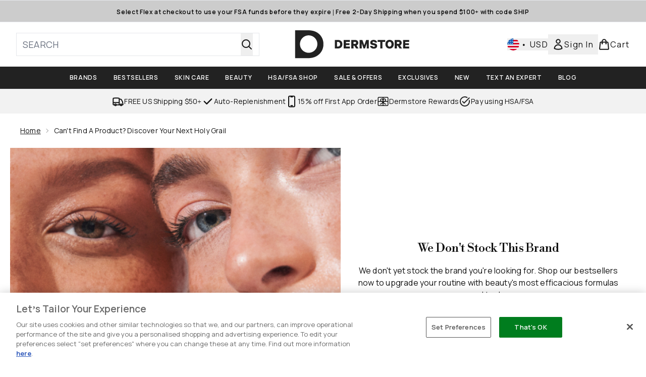

--- FILE ---
content_type: text/html
request_url: https://www.dermstore.com/c/we-dont-stock-this-brand/
body_size: 86390
content:
<!DOCTYPE html><html lang="en" data-theme="dermstore" data-subsite="en_US"> <head><link rel="preconnect" href="https://cdn.cookielaw.org"><link rel="preload" as="script" href="https://cdn.cookielaw.org/scripttemplates/otSDKStub.js"><link rel="preconnect" href="https://fonts.googleapis.com"><link rel="preconnect" href="https://fonts.gstatic.com"><!-- TODO: deprecate customFont (singular) --><link href="https://fonts.googleapis.com/css2?family=Libre+Bodoni:ital,wght@0,400..700;1,400..700&display=swap&family=Libre+Bodoni:ital,wght@0,400..700;1,400..700&family=Manrope:wght@200..800&display=swap&text=ABCDEFGHIJKLMNOPQRSTUVWXYZabcdefghijklmnopqrstuvwxyz0123456789.,-%C2%A3%24%E2%82%AC%22%25%26%27%2FĀāáÁàÀâÂäÄãÃåÅæÆçÇéÉèÈêÊëËíÍìÌîÎïÏñÑóÓòÒôÔöÖõÕœŒßúÚùÙûÛüÜ" rel="preload" as="style"><link href="https://fonts.googleapis.com/css2?family=Libre+Bodoni:ital,wght@0,400..700;1,400..700&display=swap&family=Libre+Bodoni:ital,wght@0,400..700;1,400..700&family=Manrope:wght@200..800&display=swap&text=ABCDEFGHIJKLMNOPQRSTUVWXYZabcdefghijklmnopqrstuvwxyz0123456789.,-%C2%A3%24%E2%82%AC%22%25%26%27%2FĀāáÁàÀâÂäÄãÃåÅæÆçÇéÉèÈêÊëËíÍìÌîÎïÏñÑóÓòÒôÔöÖõÕœŒßúÚùÙûÛüÜ" rel="stylesheet"><!-- TODO: This is a temporary fix, we will need to come back for this.   --><link rel="stylesheet" href="/ssr-assets/dermstore/tenant-v80.css"><link href="https://sgtm.dermstore.com/gtm.js?id=GTM-NFH6V75F" rel="preload" as="script"><script>(function(){const id = "GTM-NFH6V75F";
const endpoint = "https://sgtm.dermstore.com/";
const disabled = false;
const deferStart = false;
const defer = "preload";
const dev = false;
const initDatalayer = [{"pageAttributes":[{"site":"dermstoreus","subsite":"us","locale":"en_US","currency":"USD","currencySymbol":"$"}],"visitorLoginState":"unknown","visitorId":"unknown","visitorEmailAddress":"unknown"}];

      console.debug(
        `[GTM] - Starting GTM as ${defer ? 'non-blocking' : 'blocking'} with GTM start ${deferStart ? `delayed` : `not delayed`}.`
      )
      if (!disabled) {
        window.dataLayer = window.dataLayer || initDatalayer
        if (!dev) {
          window.gtmID = id
          window.gtmEndpoint = endpoint

          function pushStart() {
            console.debug('[GTM] - Pushed gtm.start Event.')
            window['dataLayer'].push({
              'gtm.start': new Date().getTime(),
              event: 'gtm.js'
            })
          }

          function loadGoogleTagManager() {
            console.debug('[GTM] - Installed Script.')
            if (deferStart && !defer) {
              window.addEventListener('load', () => pushStart())
            } else {
              pushStart()
            }
            var f = document.getElementsByTagName('script')[0],
              j = document.createElement('script'),
              dl = 'dataLayer' != 'dataLayer' ? '&l=' + 'dataLayer' : ''
            j.async = true
            j.src = window.gtmEndpoint + 'gtm.js?id=' + window.gtmID + dl
            f.parentNode.insertBefore(j, f)
          }

          if (defer) {
            window.addEventListener('load', () => loadGoogleTagManager())
          } else {
            loadGoogleTagManager()
          }
        }
      }
    })();</script><script src="/ssr-assets/trackerv77.js" async></script><meta charset="UTF-8"><meta name="viewport" content="width=device-width"><meta name="google-site-verification" id="GoogleWebmasterVerificationCode" content="KU3eLvQW9ePfA7odntowN0r57AiDriIDh8vbZnAewEE"><meta name="msvalidate.01" id="msvalidate-01" content="0C7E3980985554F9FE9BF55B73262EF0"><link rel="icon" type="image/png" href="/ssr-assets/dermstore/favicon.png"><meta name="generator" content="Astro v4.8.3"><title>Can&#39;t Find a Product? Discover Your Next Holy Grail	</title> <link rel="canonical" href="https://www.dermstore.com/c/we-dont-stock-this-brand/"> <link rel="alternate" hreflang="en-us" href="https://www.dermstore.com/c/we-dont-stock-this-brand/"><meta name="description" content="Shop Can't Find a Product? Discover Your Next Holy Grail	 on Dermstore. Free delivery available!"> <meta property="og:title" content="Can't Find a Product? Discover Your Next Holy Grail	"> <meta property="og:site_name" content="Dermstore"> <meta property="og:url" content="https://www.dermstore.com/c/we-dont-stock-this-brand/"> <meta name="keywords" keywords=""> <script type="application/ld+json">{"@type":"CollectionPage","name":"Can't Find a Product? Discover Your Next Holy Grail\t","description":"Shop Can't Find a Product? Discover Your Next Holy Grail\t on Dermstore. Free delivery available!"}</script> <script type="application/ld+json">{"@context":"https://schema.org","@type":"BreadcrumbList","itemListElement":[{"@type":"ListItem","position":1,"name":"Home","item":{"@type":"Thing","@id":"https://www.dermstore.com/"}},{"@type":"ListItem","position":2,"name":"Can't Find a Product? Discover Your Next Holy Grail\t","item":{"@type":"Thing","@id":"https://www.dermstore.com/c/we-dont-stock-this-brand/"}}]}</script><meta property="og:type" content="article"><script>(function(){const tenantConfig = {"application":{"verification":{"google":"KU3eLvQW9ePfA7odntowN0r57AiDriIDh8vbZnAewEE","facebook":null,"bing":"0C7E3980985554F9FE9BF55B73262EF0","pintrest":null,"baidu":null,"yandex":null},"siteName":"Dermstore","logoName":"dermstore","locales":[{"locale":"en-us","domain":"https://www.dermstore.com"}],"siteKey":"dermstoreus","channel":"dermstore","siteId":208,"livedomain":"https://www.dermstore.com/","horizonEndpoint":"https://horizon-api.www.dermstore.com","assets":{"logo":"https://s1.thcdn.com/enterprise/assets/cbeauty-global-1d5b0de8-4bb3-43c9-868e-c9f4dde815fd-logo-default.svg","favicon":"/ssr-assets/dermstore/favicon.png","favicons":{"png":"/ssr-assets/dermstore/favicon.png"},"tenantStylesheet":"/ssr-assets/dermstore/tenant.css"},"siteAttributes":{"site":"dermstoreus","locale":"en_US","subsite":"us"},"imageHost":"https://4e5bdc.thgimages.com?url=","live":true,"theme":"dermstore","styles":{"primary":"#000000","primaryHover":"#4c4c4c","primaryActive":"#8c8c8c","primaryText":"#ffffff","secondary":"#ffffff","secondaryHover":"#efefef","secondaryActive":"#8c8c8c","secondaryText":"#000000","tertiary":"#141416","tertiaryHover":"#333333","tertiaryActive":"#666666","primaryFontFamily":"Helvetica","primaryIsGoogleFont":false,"borderRadius":"0"},"features":{"metaCheckout":{"enabled":true,"goToBasket":true},"giftCards":true,"prorderEnabled":true,"vipPricingEnabled":true,"androidAppIdentifier":"com.thehutgroup.ecommerce.dermstore","androidAppCertFingerprint":"3F:58:94:F7:EF:83:3C:FA:52:A2:C4:51:C4:87:44:DB:37:0D:42:B8:23:8F:A9:5F:00:87:54:03:7A:A4:00:AD","iosAppIdentifier":"PFT5YP7PWV.com.thehutgroup.ecommerce.dermstore","enableHoveronAccount":true,"useDefaultEmailSignupLink":false,"blogSearchEnabled":true,"noOfProductsInLists":"32","blog":{"textOnlyArticleHeader":true,"usePostCategory":true},"noSearchResults":{"enableRedirect":true,"redirectPath":"/c/no-search-results"},"customer":{"shouldGetId":true},"header":{"useCustomHeader":"true","useStickyHeader":"true","showAllBrandsInTopNav":"true"},"enableCarouselAutoScroll":true,"hideDiscountText":"true","enablePersonalisation":"true","productPage":{"enableZoomOnPDP":true,"showBlogs":true,"hasGalleryVideoEnabled":true,"enableFallbackToDefaultVariantVideo":true,"bottomPAP":false,"altLoyaltyLayout":true,"useHighResImages":true,"enableDeliveryAndReturnsInfo":true,"hasStickyAtb":true,"hasRecentlyViewed":true,"showProvenance":true},"sponsoredAds":{"enableBannerAds":true,"enablePLPAds":true,"enablePDPAds":true,"enableSearchPageAds":true,"millisecondAdTimeout":3000},"livePerson":{"enabled":false,"domainAgent":"server.lon.liveperson.net","accountId":64479670,"skillQuery":"","appKey":"721c180b09eb463d9f3191c41762bb68"},"customFonts":["https://fonts.googleapis.com/css2?family=Libre+Bodoni:ital,wght@0,400..700;1,400..700&display=swap&family=Libre+Bodoni:ital,wght@0,400..700;1,400..700&family=Manrope:wght@200..800&display=swap&text=ABCDEFGHIJKLMNOPQRSTUVWXYZabcdefghijklmnopqrstuvwxyz0123456789.,-%C2%A3%24%E2%82%AC%22%25%26%27%2FĀāáÁàÀâÂäÄãÃåÅæÆçÇéÉèÈêÊëËíÍìÌîÎïÏñÑóÓòÒôÔöÖõÕœŒßúÚùÙûÛüÜ"],"notifyWhenInStock":{"enabled":false,"privacyPolicyHref":"/c/info/privacy-policy/"},"reviews":{"enabled":true,"showReviewsOnPLP":true,"loadReviewsFromGTM":true},"masonaryProductGallery":false,"buyNowPayLater":true,"basketRecs":true,"hasQuickBuy":true,"leadingHeaderWidgets":false,"leadingHeaderStripBanner":true,"displayFrequentlyBoughtRecommendations":true,"cookieConsent":{"type":"oneTrust"},"showBrandsInPdp":true,"showBrandsProvenance":true,"quickBuy":true,"overrideSecondaryBtnStyles":true,"overrideCategoriesAnchorStyles":true,"overrideTrackFormStyle":true,"showOosSwatch":true,"basket":{"displayProductBrand":false,"displayAddToWishlist":true},"footer":{"darkMode":false},"enableQuickAddToBasket":true,"atbModalRecs":true,"enableSubscribeAndGain":true,"subscriptionsEnabled":true,"tesseract":{"endpoint":"https://api.thgingenuity.com/api/blog/dermstore-com/graphql","clientId":"altitude","pathPrefix":"/blog"},"recaptcha":{"enabled":true,"type":"invisible","key":"6Lcscd4ZAAAAACg-iQc7M8j0JPbbkT2Jjrk_Jjk7"},"recaptchaDev":{"type":"invisible","key":"6Lcscd4ZAAAAACg-iQc7M8j0JPbbkT2Jjrk_Jjk7"},"flexPay":{"enabled":true,"productEligibilityStatuses":["ELIGIBLE","LETTER_OF_MEDICAL_NECESSITY"]},"faro":{"enabled":true},"ringCentral":{"enabled":true}},"proxy":{"blog":"https://blogs.thg.com/www.dermstore.com/copy/blog","legacy":{"target":"www.dermstore.com","dnsHackForTarget":"dermstore.thg.com"}},"basketCookieName":"dermstore","settings":{"defaultCurrency":"USD","defaultCountry":"US"},"content":{"termsPath":"/tandc","privacyPolicyPath":"/privacypolicy","helpCentrePath":"/help-centre","socialLinks":{"facebook":"https://www.facebook.com/DermStore","twitter":"https://twitter.com/dermstore","instagram":"http://instagram.com/dermstore","youtube":"http://www.youtube.com/user/dermstore/shopblushtv","pinterest":"http://www.pinterest.com/dermstore/","tiktok":"https://www.tiktok.com/@dermstore?lang=en"},"pdpPage":{"prefix":"/p/","pathFormat":"$sku","uses":"DEFAULT"}},"tracking":{"googleTagManager":{"enabled":true,"gtmID":"GTM-NFH6V75F","endpoint":"https://sgtm.dermstore.com/"}},"security":"child-src 'self' https://*.js.stripe.com https://js.stripe.com https://hooks.stripe.com https://app-dev.pogodonate.com https://app.pogodonate.com https://apps.rokt.com https://sgtm.dermstore.com https://us.creativecdn.com https://dermstore.attn.tv https://creatives.attn.tv https://*.ringcentral.com https://www.googletagmanager.com https://*.liveperson.net https://cdn.appdynamics.com https://*.lpsnmedia.net https://www.facebook.com https://connect.facebook.net https://*.google.com https://widget.trustpilot.com https://*.doubleclick.net https://*.akamaihd.net https://*.translate.naver.net https://www.recaptcha.net https://www.google.com https://tpc.googlesyndication.com https://www.zenaps.com https://tr.snapchat.com https://tr6.snapchat.com https://www.youtube.com https://api.bam-x.com https://*.attn.tv https://ln-rules.rewardstyle.com https://cdn.pbbl.co https://www.pinterest.com https://app.qubit.com blob: https://*.awin1.com https://*.zenaps.com https://gum.criteo.com https://*.abtasty.com https://events.release.narrativ.com https://*.powerreviews.com https://ct.pinterest.com https://fledge.eu.criteo.com https://static.criteo.net https://ams.creativecdn.com https://www.provenance.org https://*.bazaarvoice.com https://www.youtube.com/ https://uk.cdn-net.com/;connect-src 'self' https://api.stripe.com https://api-dev.pogodonate.com https://api.pogodonate.com https://app-dev.pogodonate.com https://app.pogodonate.com  https://www.googleadservices.com https://pagead2.googlesyndication.com https://obseu.seroundprince.com https://us.creativecdn.com https://dermstore.attn.tv https://ilarh.dermstore.com https://events.attentivemobile.com wss://*.ringcentral.com https://*.dynamicyield.com/ https://*.thcdn.com https://*.ingest.sentry.io https://*.pingdom.net https://*.doubleclick.net https://*.google-analytics.com https://capture.trackjs.com https://fp.zenaps.com https://www.facebook.com https://*.google.com https://*.thehut.net https://privacyportal-eu.onetrust.com https://geolocation.onetrust.com https://cdn.cookielaw.org wss://*.liveperson.net https://*.liveperson.net https://*.lpsnmedia.net https://the.sciencebehindecommerce.com https://*.akamaihd.net https://*.googleapis.com https://*.trustpilot.com https://*.doubleclick.net https://*.bing.com https://connect.facebook.net https://*.parcellab.com https://ct.pinterest.com https://api.bam-x.com https://www.emjcd.com https://www.mczbf.com https://www.sjwoe.com https://*.attn.tv https://events.attentivemobile.com https://events.release.narrativ.com https://tr.snapchat.com https://*.qubit.com https://*.qubitproducts.com https://horizon-api.www.dermstore.com https://*.contentsquare.net https://*.criteo.com https://analytics.tiktok.com https://cdn.cookielaw.org https://*.prod.mplat-ppcprotect.com https://*.lunio.ai https://*.abtasty.com data: https://storyboard.storystream.ai https://content.storystream.ai https://*.powerreviews.com https://sgtm.dermstore.com https://w0a7cq3k2e.execute-api.us-west-1.amazonaws.com https://vhw8mjja9e.execute-api.us-west-1.amazonaws.com https://sd7sf8u3fj.execute-api.us-west-1.amazonaws.com https://*.gethumankind.com https://cognito-identity.us-west-1.amazonaws.com https://*.criteo.net https://*.ringcentral.com https://ams.creativecdn.com https://www.googletagmanager.com https://unpkg.com/@provenance/ https://api.provenance.org https://www.provenance.org https://api.segment.io https://appsignal-endpoint.net https://*.bazaarvoice.com https://mpsnare.iesnare.com; default-src 'self' https://*.lpsnmedia.net https://*.bazaarvoice.com; font-src 'self' https://app-dev.pogodonate.com https://app.pogodonate.com data: https://*.dynamicyield.com/ https://*.thcdn.com https://fp.zenaps.com https://cdnjs.cloudflare.com https://fonts.gstatic.com https://fonts.googleapis.com blob: data: https://*.abtasty.com https://*.gstatic.com https://*.googleapis.com https://*.ringcentral.com https://*.bazaarvoice.com;form-action 'self' https://www.facebook.com https://checkout.dermstore.com https://connect.facebook.net https://tr.snapchat.com;frame-ancestors 'self';img-src 'self' https://pogodonate.s3.eu-west-2.amazonaws.com https://app-dev.pogodonate.com https://app.pogodonate.com  data: https://*.dynamicyield.com/ https://events.attentivemobile.com https://dermstore-us.attn.tv https://*.thcdn.com https://col.eum-appdynamics.com https://usage.trackjs.com https://*.lpsnmedia.net https://*.doubleclick.net https://www.google-analytics.com https://*.google.com https://cx.atdmt.com https://www.zenaps.com https://www.googletagmanager.com https://unpkg.com/@provenance/ https://res.cloudinary.com https://www.provenance.org https://*.bazaarvoice.com https: blob:;media-src 'self' https://*.thcdn.com https://*.lpsnmedia.net https://*.bazaarvoice.com https://mpsnare.iesnare.com blob: https://media.gethumankind.com;object-src 'self' https://*.thcdn.com https://www.youtube.com https://*.bazaarvoice.com;report-uri https://csp.thehut.net/cspReport.txt;script-src 'self' https://*.js.stripe.com https://js.stripe.com 'unsafe-eval' 'unsafe-inline' data: https://cdn.attn.tv https://ilarh.dermstore.com https://apps.rokt.com https://euob.seroundprince.com https://obseu.seroundprince.com https://*.dynamicyield.com/ https://us.creativecdn.com https://*.thcdn.com https://*.thehut.net https://rum-static.pingdom.net https://*.liveperson.net https://*.lpsnmedia.net https://*.doubleclick.net https://static.cdn-apple.com https://*.liveperson.com https://geolocation.onetrust.com https://cdn.cookielaw.org https://cdn.parcellab.com https://the.sciencebehindecommerce.com https://*.akamaihd.net https://*.microsofttranslator.com https://google.com https://*.googleapis.com https://www.recaptcha.net https://connect.facebook.net https://*.trustpilot.com https://www.googleadservices.com https://*.translate.naver.net https://*.doubleclick.net https://*.google.com https://*.google-analytics.com https://fp.zenaps.com https://www.gstatic.com https://bat.bing.com https://www.googletagmanager.com https://www.youtube.com https://s.ytimg.com https://www.dwin1.com https://sc-static.net https://s.pinimg.com https://static.narrativ.com https://cdn.attn.tv https://ln-rules.rewardstyle.com https://collector-8550.tvsquared.com https://static.goqubit.com https://*.qubit.com https://*.contentsquare.net https://app.contentsquare.com https://www.dwin1.com https://*.awin1.com https://*.zenaps.com https://the.sciencebehindecommerce.com https://static.criteo.net https://*.criteo.com https://analytics.tiktok.com https://*.ibytedtos.com https://cdn.cookielaw.org blob: https://*.abtasty.com https://app-dev.pogodonate.com https://app.pogodonate.com https://tr.snapchat.com https://*.powerreviews.com https://mpsnare.iesnare.com https://sgtm.dermstore.com https://*.gethumankind.com https://prod-ui-entry-widget-sta-createproduientrywidgetb-mi53q2gqfpif.s3.us-west-1.amazonaws.com https://prod-ui-customer-survey-createproduicustomersurv-1nj0gmnhljhot.s3.us-west-1.amazonaws.com https://*.ringcentral.com https://tags.creativecdn.com https://www.googletagmanager.com https://unpkg.com/@provenance/ https://consent.cookiebot.com https://www.provenance.org https://*.bazaarvoice.com;style-src 'self' https://*.js.stripe.com https://app-dev.pogodonate.com https://app.pogodonate.com  'unsafe-inline' https://*.thcdn.com https://*.google.com https://*.googleapis.com https://fp.zenaps.com https://cdnjs.cloudflare.com https://www.googletagmanager.com https://*.lpsnmedia.net https://*.liveperson.net https://*.googleapis.com https://*.translate.naver.net https://*.microsofttranslator.com https://cdn.parcellab.com https://*.abtasty.com https://*.gstatic.com https://*.powerreviews.com https://assets.gethumankind.com https://prod-ui-entry-widget-sta-createproduientrywidgetb-mi53q2gqfpif.s3.us-west-1.amazonaws.com https://prod-ui-customer-survey-createproduicustomersurv-1nj0gmnhljhot.s3.us-west-1.amazonaws.com https://*.ringcentral.com https://*.bazaarvoice.com;upgrade-insecure-requests;report-to csp-endpoint","reportTo":{"group":"report-endpoint","max_age":86400,"endpoints":[{"url":"https://csp.thehut.net/cspReport.txt","priority":1,"weight":1}],"include_subdomains":true}},"services":{"account":{"pathPrefix":"/account","languages":{"supported":["en-GB","zh-CN"],"default":"en-GB"},"scripts":"text","features":{"referrals":{"enabled":false,"offer":"Get £5 credit when you refer a friend"},"profileService":{"enabled":false},"guestCheckout":{"enabled":false},"tracking":{"googleTagManager":{"enabled":true,"gtmID":"GTM-NFH6V75F"}},"livePerson":{"enabled":false,"domainAgent":"server.lon.liveperson.net","accountId":64479670,"skillQuery":"Dermstore%20US%20WM%20Welcome%20Bot","appKey":"721c180b09eb463d9f3191c41762bb68"},"nativeMessageApp":{"enabled":true,"ios":"https://bcrw.apple.com/urn:biz:6cb5f039-9d17-42ff-a09b-de422a26ddbc"},"loyalty":{"icon":"loyalty","enabled":true,"autoOptIn":true,"pendingPeriod":"7 days","loyaltyLandingPage":"/c/loyalty-program/"},"credit":{"enabled":true,"expireTime":"30 days"}}},"catalogue":{"seo":{"descriptions":{"productTemplate":"Get {product} at {brand}."}},"product":{"contentKeys":["diggecardCurrency","cdnVideoLink","videoReference","ageMessage","synopsis","directions","aboutTheGame","strengthDetail","keyBenefits","whyChoose","suggestedUse","atAGlance","ingredients","nutritionalInfo","nddAvailable","additionalProductInfo","visibleResults","recyclability","CareInstructions","sustainableInfo","isProvenanceEnabled","provTransparencyText","provenanceSchema","productMessage","subtitle","range","brand","volume","faq","flexPayEligibilityStatus","metaDataDesc"],"contentKeysExclusions":["flexPayEligibilityStatus","metaDataDesc"]},"blogSearch":{"placeholder":"Search for a blog post..."}}},"widgets":{"globalBrandLogos":{"imageWidth":"350"},"globalTwoItemImageTextBlock":{"isCtaSecondary":true},"globalPrimaryBanner":{"mobileImageWidth":"860"},"globalTwoItemEditorial":{"mobileImageWidth":"764"},"globalTabbedWidgetSet":{"isCtaSecondary":false,"isCtaFullWidth":false,"isItemTitleBold":true},"addToBasketModal":{"useCustomModal":true},"quickBuyModal":{"useCustomModal":true}}};
const tenantInstance = "dermstore";
const experiments = undefined;

      window.tenantConfig = tenantConfig
      window.tenantInstance = tenantInstance
      window.__EXPERIMENTS__ = experiments
    })();</script><script>(function(){const channel = "dermstore";
const siteId = 208;
const dev = false;

      window.Tracker = {
        store: {
          get(k) {
            return Tracker.store[k]
          },
          set(k, v) {
            return (Tracker.store[k] = Tracker.store[k]
              ? Object.assign(Tracker.store[k], v)
              : v)
          },
          reset(k) {
            delete Tracker.store[k]
          }
        },
        trackApiConfig: {
          elysium_config: {
            version: 'altitude',
            site_id: parseInt(siteId),
            channel: channel
          },
          trackAPIUrl: '/track'
        },
        load: () => {
          Tracker.init({
            debug: false,
            selectors: {
              track: 'data-track',
              type: 'data-track-type',
              store: 'data-track-push',
              currency: 'data-track-currency'
            },
            dev,
            watchers: {
              params: {
                loginSuccess: {
                  paramName: 'loginSuccess',
                  eventName: 'loginSuccess'
                },
                registrationSuccess: {
                  paramName: 'registrationSuccess',
                  eventName: 'accountRegistrationSuccess'
                }
              }
            }
          })
        }
      }
    })();</script><script>(function(){const xAltitudeHorizonRay = "hduag_W2EfCzCAPIME8RHw";

      window.__xAltitudeHorizonRay__ = xAltitudeHorizonRay
    })();</script><link rel="stylesheet" href="/ssr-assets/basket.ChOR_Pz3.css">
<style>[data-theme=glossybox] .title-font.sizes{font-weight:400}.sizes{position:absolute;right:0;display:none;width:18rem;flex-wrap:wrap;justify-content:flex-end;gap:.25rem;text-align:right;font-size:.875rem;line-height:1.25rem;--tw-text-opacity: 1;color:rgb(107 114 128 / var(--tw-text-opacity, 1))}@media (min-width: 1280px){.active .sizes{display:flex}}.inWishlist{fill:#000}
</style>
<link rel="stylesheet" href="/ssr-assets/basket.Uc5T_Qjn.css">
<style>.cols-2[data-astro-cid-l3hhphpa]{grid-template-columns:repeat(2,minmax(0,1fr))}.cols-3[data-astro-cid-l3hhphpa]{grid-template-columns:repeat(3,minmax(0,1fr))}
.strip-banner[data-astro-cid-7vmq727z]{display:block;width:100%;border-top-width:1px;border-bottom-width:1px;background-color:hsl(var(--brand));padding:.5rem 1.25rem;text-align:center;text-transform:uppercase;line-height:1.625;letter-spacing:.05em;color:hsl(var(--brand-content))}.carousel-pip[data-astro-cid-unhm42et].active{--tw-bg-opacity: 1;background-color:rgb(75 85 99 / var(--tw-bg-opacity, 1))}.carousel-tabs .carousel-wrapper.active img{display:block}.carousel-tabs .carousel-wrapper img{display:none}[data-astro-cid-gikgypbn][data-theme=glossybox] .title-font[data-astro-cid-gikgypbn].carousel-tab{font-weight:600;text-transform:uppercase}.carousel-tab[data-astro-cid-gikgypbn]{font-size:1.125rem;line-height:1.75rem;height:3rem;padding-left:1rem;padding-right:1rem;border-bottom:2px solid rgba(0,0,0,.05);transition:all .2s}.active[data-astro-cid-gikgypbn]{border-bottom:4px solid rgba(0,0,0,1)}.closeButtonWrapper[data-astro-cid-3a6tfe2q] button[data-astro-cid-3a6tfe2q]:focus{outline-offset:2px;outline-style:solid;outline-width:2px}
.countdown-content[data-astro-cid-atd5lxvw]{display:none}[data-astro-cid-atd5lxvw][data-theme=christopherobin] #frequently-bought-together[data-astro-cid-atd5lxvw] .countdown-content[data-astro-cid-atd5lxvw] p[data-astro-cid-atd5lxvw]{text-align:center;width:100%}.countdown-content[data-astro-cid-atd5lxvw]{align-items:center;justify-content:center}.countdown-container[data-astro-cid-atd5lxvw]{display:none}[data-astro-cid-atd5lxvw][data-theme=christopherobin] #frequently-bought-together[data-astro-cid-atd5lxvw] .countdown-container[data-astro-cid-atd5lxvw] p[data-astro-cid-atd5lxvw]{text-align:center;width:100%}.countdown-container[data-astro-cid-atd5lxvw]{display:flex;min-width:60px;flex-direction:column;align-items:center;justify-content:center;padding:.25rem .5rem}@media (min-width: 640px){.countdown-container[data-astro-cid-atd5lxvw]{flex-direction:row}}@media (min-width: 768px){.countdown-container[data-astro-cid-atd5lxvw]{gap:.25rem}}[data-astro-cid-atd5lxvw][data-theme=glossybox] .title-font[data-astro-cid-atd5lxvw].countdown-separator{font-weight:400}.countdown-separator[data-astro-cid-atd5lxvw]{font-size:.875rem;line-height:1.25rem;text-transform:uppercase;letter-spacing:.05em;--tw-text-opacity: 1;color:rgb(75 85 99 / var(--tw-text-opacity, 1))}@media not all and (min-width: 640px){.countdown-separator[data-astro-cid-atd5lxvw]{display:none}}@media (min-width: 768px){.countdown-separator[data-astro-cid-atd5lxvw]{font-size:.75rem;line-height:1rem}}[data-astro-cid-atd5lxvw][data-theme=christopherobin] .countdown-digits[data-astro-cid-atd5lxvw]{font-weight:400}.countdown-digits[data-astro-cid-atd5lxvw]{width:2.5ch;min-width:40px;--tw-bg-opacity: 1;background-color:rgb(0 0 0 / var(--tw-bg-opacity, 1));text-align:center;font-weight:700;--tw-numeric-spacing: tabular-nums;font-variant-numeric:var(--tw-ordinal) var(--tw-slashed-zero) var(--tw-numeric-figure) var(--tw-numeric-spacing) var(--tw-numeric-fraction);--tw-text-opacity: 1;color:rgb(255 255 255 / var(--tw-text-opacity, 1))}.countdown-unit[data-astro-cid-atd5lxvw]{padding-top:.125rem;font-size:.75rem;line-height:1rem;text-transform:uppercase;--tw-text-opacity: 1;color:rgb(75 85 99 / var(--tw-text-opacity, 1))}@media (min-width: 768px){.countdown-unit[data-astro-cid-atd5lxvw]{letter-spacing:.05em}}
.list-height[data-astro-cid-ae2q7zgf]{height:calc(100vh - 180px);height:calc(var(--vh, 1vh) * 100 - 180px)}.sponsored-product-plp>div{height:100%}.sponsored-product-plp{.sponsored-product-item{display:flex;align-items:center;justify-content:center;min-width:320px;padding-left:24px}.vertical-sponsored-product-item{display:flex;justify-content:flex-start;flex-direction:column;width:100%;height:100%}.sponsored-ads-product-img-class{height:100%;width:100%}.product-media{position:relative}.product-item-wishlist-btn{position:absolute;top:8px;right:8px;border-radius:9999px;padding:10px;display:flex}.product-item-wishlist-btn:hover{--tw-bg-opacity: 1;background-color:rgb(229 231 235 / var(--tw-bg-opacity, 1))}.product-content{display:flex;flex-direction:column;justify-content:space-between;height:100%;margin-top:12px}.product-details{display:flex;flex-direction:column}.vertical-product-item-image{width:100%}.total-reviews{font-size:14px;margin-left:4px}.product-title{text-decoration:none;margin-bottom:8px;letter-spacing:.05em;line-height:1.5rem}.sponsored{color:#555;display:flex;margin-bottom:20px}}
.to-slider[data-astro-cid-eb774wiv]{background:linear-gradient(to right,#ddd 0%,#ddd var(--colourStart),#111111 var(--colourStart),#111111 var(--colourEnd),#ddd var(--colourEnd),#ddd 100%)}input[data-astro-cid-eb774wiv][type=range]::-webkit-slider-thumb{-webkit-appearance:none;pointer-events:all;width:20px;height:19px;background-color:#fff;border-radius:50%;box-shadow:0 1px 2px #00000080;-webkit-transition:box-shadow .3s ease-in-out;transition:box-shadow .3s ease-in-out}input[data-astro-cid-eb774wiv][type=range]::-moz-range-thumb{-webkit-appearance:none;pointer-events:all;width:20px;height:19px;background-color:#fff;border-radius:50%;box-shadow:0 1px 2px #00000080;-moz-transition:box-shadow .3s ease-in-out;transition:box-shadow .3s ease-in-out}
</style><script type="module" src="/ssr-assets/hoisted.Bxuw5Xvn.js"></script>
<script type="module" src="/ssr-assets/page.BKMd6KCx.js"></script>
<script>window.altitude ={};window.altitude.i18n = function i18n(valueFunc, ...args) {
  if (window.lang.showKeys) {
    let k = valueFunc.toString().replaceAll(/\s/g, "");
    let keyReplacementCount = 0;

    k = k.replace(/\[[^\[\]]*\]/g, () => {
      const lookup = args?.[keyReplacementCount]?.toLowerCase();
      keyReplacementCount++;
      return typeof lookup === "undefined" ? "" : `.${lookup}`;
    });

    return k.substring(k.indexOf("altitude"));
  }

  try {
    if (!window.lang) return;

    let value = valueFunc();
    value = value.replace(/{([0-9]+)}/g, (_, index) => {
      const lookup = args?.[index];
      return typeof lookup === "undefined" ? "" : lookup;
    });

    return value;
  } catch (e) {
    const k = valueFunc.toString();
    console.log(e.message);
    console.log(
      `failed to evaluate ${k.substring(k.indexOf("altitude"))}`,
      "with arguments",
      ...args
    );

    return "";
  }
};</script></head> <body class="antialiased flex flex-col min-h-screen" id="layout-body" data-pageType="List" data-pagePath="/we-dont-stock-this-brand"> <noscript> <iframe src="https://sgtm.dermstore.com/ns.html?id=GTM-NFH6V75F" height="0" width="0" style="display:none;visibility:hidden"></iframe> </noscript> <div class="w-full text-center md:text-base"> <button type="button" id="skipButton" class="focus:border-primary sr-only focus:not-sr-only"> Skip to main content </button> </div>    <!-- USP Banner --><!-- TODO: deprecate leadingHeaderWidgets --><!-- Strip Banner --><a href="/c/hsa-fsa/view-all/" class="strip-banner stripBanner topStripBannerStyle -outline-offset-[0.2vw]" data-astro-cid-7vmq727z> <span class="text-sm" data-astro-cid-r6zccy7c>Select Flex at checkout to use your FSA funds before they expire | Free 2-Day Shipping when you spend $100+ with code SHIP</span> </a> <!--Icon Header Desktop & Mobile --><header id="site-header" data-e2e="site-header" class="override-custom-header sticky top-0 z-30" data-astro-cid-r6zccy7c> <div class="flex justify-between items-center px-4 bg-white custom-lg:px-8 max-custom-lg:h-[65px] custom-lg:py-4 custom-lg:flex-row" data-astro-cid-r6zccy7c> <div class="flex gap-4 items-center custom-lg:hidden" data-astro-cid-r6zccy7c> <button id="menuBtn" class="cursor-pointer" aria-label="Menu Button" data-astro-cid-r6zccy7c> <svg xmlns="http://www.w3.org/2000/svg" width="24" height="24" viewBox="0 0 24 24" fill="" stroke="currentColor" stroke-width="2" stroke-linecap="round" stroke-linejoin="round" class="feather feather-menu" data-astro-cid-r6zccy7c aria-hidden="true"> <line x1="3" y1="12" x2="21" y2="12"></line><line x1="3" y1="6" x2="21" y2="6"></line><line x1="3" y1="18" x2="21" y2="18"></line></svg> </button> <button data-e2e="header_search-button" id="search-icon" class="cursor-pointer" aria-label="Open search bar" data-astro-cid-r6zccy7c> <svg xmlns="http://www.w3.org/2000/svg" fill="none" viewBox="0 0 24 24" stroke-width="2" stroke="currentColor" class="w-6 h-6" height="24" width="24" data-astro-cid-r6zccy7c aria-hidden="true"> 
  <path stroke-linecap="round" stroke-linejoin="round" d="M21 21l-5.197-5.197m0 0A7.5 7.5 0 105.196 5.196a7.5 7.5 0 0010.607 10.607z" ></path>
</svg> </button> </div> <div class="flex gap-4 items-center absolute left-1/2 -translate-x-1/2 custom-lg:hidden" data-astro-cid-r6zccy7c> <a href="/" class="w-auto" aria-label="dermstore logo" data-astro-cid-r6zccy7c> <svg xmlns="http://www.w3.org/2000/svg" height="40" viewBox="0 0 259 64" class="logo custom-lg:hidden" removeWidth="true" data-astro-cid-r6zccy7c aria-label="dermstore logo">
    <g fill="none" fill-rule="evenodd">
        <g fill="#222" fill-rule="nonzero">
            <g>
                <path d="M54.998 9.03C48.853 3.01 40.261 0 29.286 0H0v63.15h29.098c10.724 0 19.253-3.01 25.587-9.092 6.206-5.796 9.65-13.961 9.47-22.451.273-8.481-3.053-16.682-9.157-22.576zm-24.27 41.955c-7.057-.011-13.572-3.787-17.091-9.905-3.52-6.117-3.507-13.647.031-19.754 3.539-6.106 10.066-9.86 17.124-9.85 10.91.018 19.74 8.876 19.722 19.786-.017 10.91-8.875 19.74-19.785 19.723zm59.264-29.036h7.337c6.083 0 9.783 3.763 9.783 9.595 0 5.832-3.7 9.595-9.783 9.595h-7.337v-19.19zm7.086 14.863c3.198 0 5.017-2.007 5.017-5.268 0-3.26-1.819-5.268-5.017-5.268h-2.07v10.536h2.07zm26.903-14.863v4.327h-8.905v3.01h8.153v4.202h-8.153v3.324h8.905v4.327H110.06v-19.19h13.922zm8.341 12.856v6.334h-5.017v-19.19h8.717c4.202 0 7.086 2.32 7.086 6.522 0 2.885-1.505 4.892-3.888 5.77l4.578 6.898h-5.644l-4.076-6.334h-1.756zm0-4.013h3.136c1.818 0 2.634-.878 2.634-2.32 0-1.38-.816-2.321-2.634-2.321h-3.136v4.64zm22.702 10.347l-4.077-11.414V41.14h-4.766v-19.19h6.209l4.264 11.978 4.265-11.978h6.145v19.253h-4.766V29.725l-4.013 11.414h-3.261zm20.005-5.644c.439 1.317 1.568 1.944 3.135 1.944 1.568 0 2.634-.627 2.634-1.819 0-.878-.627-1.317-1.818-1.567l-3.763-.753c-2.822-.627-5.017-2.07-5.017-5.33 0-3.763 3.136-6.209 7.463-6.209 4.766 0 7.462 2.571 7.964 5.895h-4.954c-.44-1.066-1.317-1.881-2.948-1.881-1.442 0-2.445.627-2.445 1.693 0 .815.627 1.317 1.63 1.505l3.826.878c3.323.752 5.142 2.571 5.142 5.518 0 3.951-3.324 6.209-7.588 6.209-4.64 0-7.84-2.195-8.529-6.02h5.268v-.063zm11.852-13.546h17.058v4.327h-6.02v14.926h-5.08V26.276h-5.958V21.95zm27.092 19.504c-5.581 0-9.47-4.202-9.47-9.909 0-5.77 3.889-9.908 9.47-9.908 5.644 0 9.532 4.139 9.532 9.908 0 5.77-3.888 9.909-9.532 9.909zm0-15.428c-2.634 0-4.327 2.195-4.327 5.52 0 3.323 1.693 5.518 4.327 5.518s4.39-2.195 4.39-5.519c0-3.324-1.756-5.519-4.39-5.519zm16.681 8.78v6.334h-5.017v-19.19h8.717c4.202 0 7.087 2.32 7.087 6.522 0 2.885-1.505 4.892-3.888 5.77l4.578 6.898h-5.645l-4.076-6.334h-1.756zm0-4.013h3.136c1.818 0 2.634-.878 2.634-2.32 0-1.38-.816-2.321-2.634-2.321h-3.136v4.64zm27.782-8.843v4.327h-8.905v3.01h8.152v4.202h-8.152v3.324h8.905v4.327h-13.86v-19.19h13.86z" transform="translate(-890 -121) translate(890 121)"></path>
            </g>
        </g>
    </g>
</svg> </a> </div> <div class="logo-container flex-1 flex justify-start items-center" data-astro-cid-r6zccy7c> <a href="/" class="w-auto" aria-label="dermstore logo" data-astro-cid-r6zccy7c> <svg xmlns="http://www.w3.org/2000/svg" width="200" height="40" viewBox="0 0 259 64" class="hidden logo custom-lg:inline-block" data-astro-cid-r6zccy7c aria-label="dermstore logo">
    <g fill="none" fill-rule="evenodd">
        <g fill="#222" fill-rule="nonzero">
            <g>
                <path d="M54.998 9.03C48.853 3.01 40.261 0 29.286 0H0v63.15h29.098c10.724 0 19.253-3.01 25.587-9.092 6.206-5.796 9.65-13.961 9.47-22.451.273-8.481-3.053-16.682-9.157-22.576zm-24.27 41.955c-7.057-.011-13.572-3.787-17.091-9.905-3.52-6.117-3.507-13.647.031-19.754 3.539-6.106 10.066-9.86 17.124-9.85 10.91.018 19.74 8.876 19.722 19.786-.017 10.91-8.875 19.74-19.785 19.723zm59.264-29.036h7.337c6.083 0 9.783 3.763 9.783 9.595 0 5.832-3.7 9.595-9.783 9.595h-7.337v-19.19zm7.086 14.863c3.198 0 5.017-2.007 5.017-5.268 0-3.26-1.819-5.268-5.017-5.268h-2.07v10.536h2.07zm26.903-14.863v4.327h-8.905v3.01h8.153v4.202h-8.153v3.324h8.905v4.327H110.06v-19.19h13.922zm8.341 12.856v6.334h-5.017v-19.19h8.717c4.202 0 7.086 2.32 7.086 6.522 0 2.885-1.505 4.892-3.888 5.77l4.578 6.898h-5.644l-4.076-6.334h-1.756zm0-4.013h3.136c1.818 0 2.634-.878 2.634-2.32 0-1.38-.816-2.321-2.634-2.321h-3.136v4.64zm22.702 10.347l-4.077-11.414V41.14h-4.766v-19.19h6.209l4.264 11.978 4.265-11.978h6.145v19.253h-4.766V29.725l-4.013 11.414h-3.261zm20.005-5.644c.439 1.317 1.568 1.944 3.135 1.944 1.568 0 2.634-.627 2.634-1.819 0-.878-.627-1.317-1.818-1.567l-3.763-.753c-2.822-.627-5.017-2.07-5.017-5.33 0-3.763 3.136-6.209 7.463-6.209 4.766 0 7.462 2.571 7.964 5.895h-4.954c-.44-1.066-1.317-1.881-2.948-1.881-1.442 0-2.445.627-2.445 1.693 0 .815.627 1.317 1.63 1.505l3.826.878c3.323.752 5.142 2.571 5.142 5.518 0 3.951-3.324 6.209-7.588 6.209-4.64 0-7.84-2.195-8.529-6.02h5.268v-.063zm11.852-13.546h17.058v4.327h-6.02v14.926h-5.08V26.276h-5.958V21.95zm27.092 19.504c-5.581 0-9.47-4.202-9.47-9.909 0-5.77 3.889-9.908 9.47-9.908 5.644 0 9.532 4.139 9.532 9.908 0 5.77-3.888 9.909-9.532 9.909zm0-15.428c-2.634 0-4.327 2.195-4.327 5.52 0 3.323 1.693 5.518 4.327 5.518s4.39-2.195 4.39-5.519c0-3.324-1.756-5.519-4.39-5.519zm16.681 8.78v6.334h-5.017v-19.19h8.717c4.202 0 7.087 2.32 7.087 6.522 0 2.885-1.505 4.892-3.888 5.77l4.578 6.898h-5.645l-4.076-6.334h-1.756zm0-4.013h3.136c1.818 0 2.634-.878 2.634-2.32 0-1.38-.816-2.321-2.634-2.321h-3.136v4.64zm27.782-8.843v4.327h-8.905v3.01h8.152v4.202h-8.152v3.324h8.905v4.327h-13.86v-19.19h13.86z" transform="translate(-890 -121) translate(890 121)"></path>
            </g>
        </g>
    </g>
</svg> </a> </div> <div class="search-container flex-1 flex justify-center items-center max-custom-lg:hidden" data-astro-cid-r6zccy7c> <instant-search data-astro-cid-mjrxwznw><div id="search-bar-no-overlay" data-astro-cid-mjrxwznw><form class="flex h-full w-full gap-6" action="/search/" method="get" data-astro-cid-mjrxwznw><div data-e2e="header_search-input" class="search-bar flex w-full h-full border border-base-300 relative z-50" data-astro-cid-mjrxwznw><input type="text" data-e2e="header_search-input-field" id="search-input" name="q" class="md:text-lg w-[30rem] pr-11 pl-3 h-11 placeholder:text-gray-500 placeholder:opacity-100" aria-label="Start your search" placeholder="SEARCH" autocorrect="off" autocomplete="off" tabindex="0" data-astro-cid-mjrxwznw><button data-e2e="header_search-input-submit" type="submit" class="absolute inset-y-0 right-3" aria-label="Start Search" tabindex="0" data-astro-cid-mjrxwznw><svg xmlns="http://www.w3.org/2000/svg" fill="none" viewBox="0 0 24 24" stroke-width="2" stroke="currentColor" class="w-6 h-6" height="25" width="25" data-astro-cid-mjrxwznw aria-hidden="true"> 
  <path stroke-linecap="round" stroke-linejoin="round" d="M21 21l-5.197-5.197m0 0A7.5 7.5 0 105.196 5.196a7.5 7.5 0 0010.607 10.607z" ></path>
</svg></button><button data-e2e="header_search-input-clear" id="clear-search-input" class="absolute inset-y-0 right-12 hidden" aria-label="Start Search" tabindex="0" data-astro-cid-mjrxwznw><svg xmlns="http://www.w3.org/2000/svg" fill="none" viewBox="0 0 24 24" stroke-width="2" stroke="currentColor" class="w-6 h-6" height="25" width="25" data-astro-cid-mjrxwznw aria-hidden="true"> 
  <path stroke-linecap="round" stroke-linejoin="round" d="M6 18L18 6M6 6l12 12" ></path>
</svg></button></div></form><div id="instant-search-wrapper" class="absolute z-50" data-astro-cid-mjrxwznw><div id="instant-search" class="bg-white mx-auto py-2 xl:py-6 cursor-auto shadow-md w-[30rem] rounded-b flex flex-col hidden search-height overflow-y-auto" data-astro-cid-mjrxwznw></div></div></div><div id="desktop-search-overlay" class="fixed inset-0 bg-black bg-opacity-50 z-40 hidden" data-astro-cid-mjrxwznw></div></instant-search><script>(function(){const reviewsEnabled = true;
const vipPricingEnabled = true;

  window.__HASREVIEW__ = reviewsEnabled
  window.__VIPPRICING__ = vipPricingEnabled
})();</script> </div> <div class="other-container flex-1 flex gap-4 justify-end items-center custom-lg:gap-6" data-astro-cid-r6zccy7c> <div class="ml-2 max-custom-lg:hidden" data-astro-cid-r6zccy7c> <button class="session-settings h-auto flex justify-center items-center" aria-label="Change currency and locale, currently $ USD / United States"> <span class="h-6 w-6 inline-block rounded-full overflow-hidden flex-none"> <svg xmlns="http://www.w3.org/2000/svg" viewBox="0 0 512 512" aria-hidden="true"> <mask id="SVGuywqVbel"><circle cx="256" cy="256" r="256" fill="#fff"></circle></mask><g mask="url(#SVGuywqVbel)"><path fill="#eee" d="M256 0h256v64l-32 32l32 32v64l-32 32l32 32v64l-32 32l32 32v64l-256 32L0 448v-64l32-32l-32-32v-64z"></path><path fill="#d80027" d="M224 64h288v64H224Zm0 128h288v64H256ZM0 320h512v64H0Zm0 128h512v64H0Z"></path><path fill="#0052b4" d="M0 0h256v256H0Z"></path><path fill="#eee" d="m187 243l57-41h-70l57 41l-22-67zm-81 0l57-41H93l57 41l-22-67zm-81 0l57-41H12l57 41l-22-67zm162-81l57-41h-70l57 41l-22-67zm-81 0l57-41H93l57 41l-22-67zm-81 0l57-41H12l57 41l-22-67Zm162-82l57-41h-70l57 41l-22-67Zm-81 0l57-41H93l57 41l-22-67zm-81 0l57-41H12l57 41l-22-67Z"></path></g></svg> </span>
&nbsp; •
<span data-currency-selected class="ml-2 tracking-widest" data-track-currency></span> </button>  </div> <div id="customer-account" data-astro-cid-r6zccy7c> <button aria-label="Sign In" class="flex gap-2 cursor-pointer p-2 relative" id="login" data-login data-astro-cid-r6zccy7c> <svg xmlns="http://www.w3.org/2000/svg" fill="none" viewBox="0 0 24 24" stroke-width="2" stroke="currentColor" class="w-6 h-6" height="26" width="26" data-astro-cid-r6zccy7c aria-hidden="true"> 
  <path stroke-linecap="round" stroke-linejoin="round" d="M15.75 6a3.75 3.75 0 11-7.5 0 3.75 3.75 0 017.5 0zM4.501 20.118a7.5 7.5 0 0114.998 0A17.933 17.933 0 0112 21.75c-2.676 0-5.216-.584-7.499-1.632z" ></path>
</svg> <p id="account-text" data-e2e="account-sign-in" class="tracking-widest hidden custom-lg:block" data-astro-cid-r6zccy7c> Sign In </p> </button> <div id="account-options" data-e2e="account-options" class="w-[320px] absolute top-full right-0 overflow-hidden z-30 bg-white border text-black dropdown-content hidden" data-astro-cid-r6zccy7c> <ul tabindex="0" class="list-none flex flex-col justify-items-center w-full" aria-label="Account Settings" data-astro-cid-r6zccy7c> <li data-login-register-option class="flex flex-col justify-items-center gap-2 bg-gray-100 p-4" data-astro-cid-r6zccy7c> <button type="button" aria-label="Login" class="btn btn-primary rounded w-full" data-login data-astro-cid-r6zccy7c> Login </button> <a data-astro-prefetch="false" href="/account/register?returnTo=https%3A%2F%2Fwww.dermstore.com%2Fc%2Fwe-dont-stock-this-brand%2F" aria-label="Register" data-astro-cid-r6zccy7c> <button type="button" class="btn btn-secondary rounded w-full" data-astro-cid-r6zccy7c> Register </button> </a> </li> <li class="w-full bg-gray-100" data-show-after-login data-astro-cid-r6zccy7c> <div class="w-full h-full flex justify-between" data-astro-cid-r6zccy7c> <p data-cs-mask id="customer-info" class="p-4" data-astro-cid-r6zccy7c></p> <button type="button" data-e2e="logout-btn" aria-label="Logout" class="logout-btn p-4 uppercase hover:underline" data-astro-cid-r6zccy7c> Logout </button> </div> </li> <li class="hover:bg-gray-100" data-show-after-login data-astro-cid-r6zccy7c> <a data-astro-prefetch="false" href="/account/" class="block p-4 w-full h-full" data-astro-cid-r6zccy7c> My Account </a> </li> <li class="hover:bg-gray-100" data-astro-cid-r6zccy7c> <a href="/account/my-account/wishlist/" data-astro-prefetch="false" class="block p-4 w-full h-full" data-astro-cid-r6zccy7c> Your Favorites </a> </li> <li class="hover:bg-gray-100" data-astro-cid-r6zccy7c> <a data-astro-prefetch="false" href="/account/my-account/my-orders/" class="block p-4 w-full h-full" data-astro-cid-r6zccy7c> Your Orders </a> </li>   </ul> </div> </div> <a data-track="goToBasket" data-track-push="basketQuantity" data-astro-prefetch="false" id="goToBasketLink" href="/basket/" aria-label="View basket" data-astro-cid-r6zccy7c> <div data-track="viewBasket" class="flex gap-2 tracking-widest" data-astro-cid-r6zccy7c> <div class="relative" data-astro-cid-r6zccy7c> <svg xmlns="http://www.w3.org/2000/svg" fill="none" viewBox="0 0 24 24" stroke-width="2" stroke="currentColor" class="w-6 h-6" height="24" width="24" data-astro-cid-r6zccy7c aria-hidden="true"> 
  <path stroke-linecap="round" stroke-linejoin="round" d="M15.75 10.5V6a3.75 3.75 0 10-7.5 0v4.5m11.356-1.993l1.263 12c.07.665-.45 1.243-1.119 1.243H4.25a1.125 1.125 0 01-1.12-1.243l1.264-12A1.125 1.125 0 015.513 7.5h12.974c.576 0 1.059.435 1.119 1.007zM8.625 10.5a.375.375 0 11-.75 0 .375.375 0 01.75 0zm7.5 0a.375.375 0 11-.75 0 .375.375 0 01.75 0z" ></path>
</svg> <div id="basket-count" class="w-5 h-5 bg-black text-white text-small-xs md:text-xs rounded-full items-center justify-center absolute -top-3 -right-3 hidden" data-astro-cid-r6zccy7c></div> </div> <p class="hidden lg:inline-block override-basket-text" data-astro-cid-r6zccy7c> Cart </p> </div> </a> </div> </div> <!--Desktop Nav --> <nav id="site-header-nav" data-e2e="site-header-nav" class="justify-center border-neutral hidden relative bg-white lg:flex override-site-header-nav" data-astro-cid-r6zccy7c> <div data-e2e="nav-item" class="group flex " data-astro-cid-r6zccy7c> <div class="relative nav-controls peer" data-astro-cid-r6zccy7c>  <a data-e2e="nav-control-item" href="/c/brands/" class="a11y-with-flyout" data-astro-cid-r6zccy7c> <p class="my-3 px-4 text-sm tracking-widest" data-astro-cid-r6zccy7c> Brands </p> </a> <div class="absolute top-1/2 left-[90%]" data-astro-cid-r6zccy7c> <button class="a11y-flyout-toggle sr-only focus:not-sr-only" aria-expanded="false" data-astro-cid-r6zccy7c> <span class="sr-only" data-astro-cid-r6zccy7c> Enter  submenu 
(Brands)
</span> <svg xmlns="http://www.w3.org/2000/svg" width="12" height="12" viewBox="0 0 24 24" fill="none" stroke="currentColor" stroke-width="2" stroke-linecap="round" stroke-linejoin="round" data-astro-cid-r6zccy7c aria-hidden="true"> <polyline points="6 9 12 15 18 9"></polyline></svg> </button> </div>  </div>  <div class="navigation-container peer" data-astro-cid-r6zccy7c> <div class="container grid w-full grow mx-auto gap-x-8" data-astro-cid-r6zccy7c> <div class="w-full px-8" data-astro-cid-wuiayirg> <div class="flex items-center justify-between border-b pb-2 mb-4" data-astro-cid-wuiayirg> <div class="flex items-center space-x-4" data-astro-cid-wuiayirg> <button class="brands-letter-button" data-letter="0-9" data-astro-cid-wuiayirg> 0-9 </button><button class="brands-letter-button" data-letter="A" data-astro-cid-wuiayirg> A </button><button class="brands-letter-button" data-letter="B" data-astro-cid-wuiayirg> B </button><button class="brands-letter-button" data-letter="C" data-astro-cid-wuiayirg> C </button><button class="brands-letter-button" data-letter="D" data-astro-cid-wuiayirg> D </button><button class="brands-letter-button" data-letter="E" data-astro-cid-wuiayirg> E </button><button class="brands-letter-button" data-letter="F" data-astro-cid-wuiayirg> F </button><button class="brands-letter-button" data-letter="G" data-astro-cid-wuiayirg> G </button><button class="brands-letter-button" data-letter="H" data-astro-cid-wuiayirg> H </button><button class="brands-letter-button" data-letter="I" data-astro-cid-wuiayirg> I </button><button class="brands-letter-button" data-letter="J" data-astro-cid-wuiayirg> J </button><button class="brands-letter-button" data-letter="K" data-astro-cid-wuiayirg> K </button><button class="brands-letter-button" data-letter="L" data-astro-cid-wuiayirg> L </button><button class="brands-letter-button" data-letter="M" data-astro-cid-wuiayirg> M </button><button class="brands-letter-button" data-letter="N" data-astro-cid-wuiayirg> N </button><button class="brands-letter-button" data-letter="O" data-astro-cid-wuiayirg> O </button><button class="brands-letter-button" data-letter="P" data-astro-cid-wuiayirg> P </button><button class="brands-letter-button" data-letter="R" data-astro-cid-wuiayirg> R </button><button class="brands-letter-button" data-letter="S" data-astro-cid-wuiayirg> S </button><button class="brands-letter-button" data-letter="T" data-astro-cid-wuiayirg> T </button><button class="brands-letter-button" data-letter="U" data-astro-cid-wuiayirg> U </button><button class="brands-letter-button" data-letter="V" data-astro-cid-wuiayirg> V </button><button class="brands-letter-button" data-letter="W" data-astro-cid-wuiayirg> W </button><button class="brands-letter-button" data-letter="Y" data-astro-cid-wuiayirg> Y </button> </div> <a href="/c/brands/" class="text-sm hover:bg-base-300 view-all-brands" data-astro-cid-wuiayirg>View all brands</a> </div> <div id="brandList" data-astro-cid-wuiayirg> <div id="0-9-brands" class="letter-brands-container" data-astro-cid-wuiayirg> <a href="/c/brands/111skin/" data-astro-prefetch="hover" class="brand-navigation-item" data-astro-cid-wuiayirg>111SKIN</a> </div><div id="A-brands" class="letter-brands-container" data-astro-cid-wuiayirg> <a href="/c/brands/african-botanics/" data-astro-prefetch="hover" class="brand-navigation-item" data-astro-cid-wuiayirg>African Botanics</a><a href="/c/brands/agent-nateur/" data-astro-prefetch="hover" class="brand-navigation-item" data-astro-cid-wuiayirg>AGENT NATEUR</a><a href="/c/brands/allies-of-skin/" data-astro-prefetch="hover" class="brand-navigation-item" data-astro-cid-wuiayirg>Allies of Skin</a><a href="/c/brands/alterna/" data-astro-prefetch="hover" class="brand-navigation-item" data-astro-cid-wuiayirg>Alterna</a><a href="/c/brands/arcona/" data-astro-prefetch="hover" class="brand-navigation-item" data-astro-cid-wuiayirg>ARCONA</a><a href="/c/brands/avene/" data-astro-prefetch="hover" class="brand-navigation-item" data-astro-cid-wuiayirg>Avène</a><a href="/c/brands/ameliorate/" data-astro-prefetch="hover" class="brand-navigation-item" data-astro-cid-wuiayirg>AMELIORATE</a><a href="/c/brands/alpha-h/" data-astro-prefetch="hover" class="brand-navigation-item" data-astro-cid-wuiayirg>Alpha-H</a><a href="/c/brands/augustinus-bader/" data-astro-prefetch="hover" class="brand-navigation-item" data-astro-cid-wuiayirg>Augustinus Bader</a><a href="/c/brands/arquiste-parfumeur/" data-astro-prefetch="hover" class="brand-navigation-item" data-astro-cid-wuiayirg>ARQUISTE Parfumeur</a><a href="/c/brands/act-acre/" data-astro-prefetch="hover" class="brand-navigation-item" data-astro-cid-wuiayirg>Act+Acre</a><a href="/c/brands/aesop/" data-astro-prefetch="hover" class="brand-navigation-item" data-astro-cid-wuiayirg>Aesop</a><a href="/c/brands/algenist/" data-astro-prefetch="hover" class="brand-navigation-item" data-astro-cid-wuiayirg>Algenist</a><a href="/c/brands/anastasia-beverly-hills/" data-astro-prefetch="hover" class="brand-navigation-item" data-astro-cid-wuiayirg>Anastasia Beverly Hills</a><a href="/c/brands/anfisa-skin/" data-astro-prefetch="hover" class="brand-navigation-item" data-astro-cid-wuiayirg>ANFISA Skin</a> </div><div id="B-brands" class="letter-brands-container" data-astro-cid-wuiayirg> <a href="/c/brands/babor/" data-astro-prefetch="hover" class="brand-navigation-item" data-astro-cid-wuiayirg>BABOR</a><a href="/c/brands/baby-foot/" data-astro-prefetch="hover" class="brand-navigation-item" data-astro-cid-wuiayirg>Baby Foot</a><a href="/c/brands/bareminerals/" data-astro-prefetch="hover" class="brand-navigation-item" data-astro-cid-wuiayirg>bareMinerals</a><a href="/c/brands/beautyblender/" data-astro-prefetch="hover" class="brand-navigation-item" data-astro-cid-wuiayirg>beautyblender</a><a href="/c/brands/beautystat-cosmetics/" data-astro-prefetch="hover" class="brand-navigation-item" data-astro-cid-wuiayirg>BeautyStat</a><a href="/c/brands/best-of-dermstore/" data-astro-prefetch="hover" class="brand-navigation-item" data-astro-cid-wuiayirg>Best of Dermstore Kits</a><a href="/c/brands/bioderma/" data-astro-prefetch="hover" class="brand-navigation-item" data-astro-cid-wuiayirg>Bioderma</a><a href="/c/brands/bioelements/" data-astro-prefetch="hover" class="brand-navigation-item" data-astro-cid-wuiayirg>Bioelements</a><a href="/c/brands/biopelle/" data-astro-prefetch="hover" class="brand-navigation-item" data-astro-cid-wuiayirg>Biopelle</a><a href="/c/brands/briogeo/" data-astro-prefetch="hover" class="brand-navigation-item" data-astro-cid-wuiayirg>Briogeo</a><a href="/c/brands/by-terry/" data-astro-prefetch="hover" class="brand-navigation-item" data-astro-cid-wuiayirg>BY TERRY</a><a href="/c/brands/beauty-ora/" data-astro-prefetch="hover" class="brand-navigation-item" data-astro-cid-wuiayirg>Beauty ORA</a><a href="/c/brands/bioeffect/" data-astro-prefetch="hover" class="brand-navigation-item" data-astro-cid-wuiayirg>BIOEFFECT</a><a href="/c/brands/blondme/" data-astro-prefetch="hover" class="brand-navigation-item" data-astro-cid-wuiayirg>BLONDME</a><a href="/c/brands/baobab-collection/" data-astro-prefetch="hover" class="brand-navigation-item" data-astro-cid-wuiayirg>Baobab Collection</a><a href="/c/brands/bask-suncare/" data-astro-prefetch="hover" class="brand-navigation-item" data-astro-cid-wuiayirg>Bask Suncare</a> </div><div id="C-brands" class="letter-brands-container" data-astro-cid-wuiayirg> <a href="/c/brands/cellex-c/" data-astro-prefetch="hover" class="brand-navigation-item" data-astro-cid-wuiayirg>Cellex-C</a><a href="/c/brands/cerave/" data-astro-prefetch="hover" class="brand-navigation-item" data-astro-cid-wuiayirg>CeraVe</a><a href="/c/brands/christophe-robin/" data-astro-prefetch="hover" class="brand-navigation-item" data-astro-cid-wuiayirg>Christophe Robin</a><a href="/c/brands/clarityrx/" data-astro-prefetch="hover" class="brand-navigation-item" data-astro-cid-wuiayirg>ClarityRx</a><a href="/c/brands/colorescience/" data-astro-prefetch="hover" class="brand-navigation-item" data-astro-cid-wuiayirg>Colorescience</a><a href="/c/brands/cosmedix/" data-astro-prefetch="hover" class="brand-navigation-item" data-astro-cid-wuiayirg>COSMEDIX</a><a href="/c/brands/cosrx/" data-astro-prefetch="hover" class="brand-navigation-item" data-astro-cid-wuiayirg>COSRX</a><a href="/c/brands/charlotte-mensah/" data-astro-prefetch="hover" class="brand-navigation-item" data-astro-cid-wuiayirg>Charlotte Mensah</a><a href="/c/brands/cowshed/" data-astro-prefetch="hover" class="brand-navigation-item" data-astro-cid-wuiayirg>Cowshed</a><a href="/c/brands/carriere-freres/" data-astro-prefetch="hover" class="brand-navigation-item" data-astro-cid-wuiayirg>Carrière Frères</a><a href="/c/brands/chantecaille/" data-astro-prefetch="hover" class="brand-navigation-item" data-astro-cid-wuiayirg>Chantecaille</a><a href="/c/brands/caswellmassey/" data-astro-prefetch="hover" class="brand-navigation-item" data-astro-cid-wuiayirg>Caswell-Massey</a> </div><div id="D-brands" class="letter-brands-container" data-astro-cid-wuiayirg> <a href="/c/brands/dermablend/" data-astro-prefetch="hover" class="brand-navigation-item" data-astro-cid-wuiayirg>Dermablend</a><a href="/c/brands/dermaflash/" data-astro-prefetch="hover" class="brand-navigation-item" data-astro-cid-wuiayirg>DERMAFLASH</a><a href="/c/brands/dermalogica/" data-astro-prefetch="hover" class="brand-navigation-item" data-astro-cid-wuiayirg>Dermalogica</a><a href="/c/brands/dermstore-collection/" data-astro-prefetch="hover" class="brand-navigation-item" data-astro-cid-wuiayirg>Dermstore Collection</a><a href="/c/brands/devacurl/" data-astro-prefetch="hover" class="brand-navigation-item" data-astro-cid-wuiayirg>DevaCurl</a><a href="/c/brands/dhc/" data-astro-prefetch="hover" class="brand-navigation-item" data-astro-cid-wuiayirg>DHC</a><a href="/c/brands/doctor-rogers-restore/" data-astro-prefetch="hover" class="brand-navigation-item" data-astro-cid-wuiayirg>Doctor Rogers</a><a href="/c/brands/dphue/" data-astro-prefetch="hover" class="brand-navigation-item" data-astro-cid-wuiayirg>dpHUE</a><a href="/c/brands/dr-dennis-gross-skincare/" data-astro-prefetch="hover" class="brand-navigation-item" data-astro-cid-wuiayirg>Dr Dennis Gross</a><a href="/c/brands/dr-brandt/" data-astro-prefetch="hover" class="brand-navigation-item" data-astro-cid-wuiayirg>Dr. Brandt</a><a href="/c/brands/dr-loretta/" data-astro-prefetch="hover" class="brand-navigation-item" data-astro-cid-wuiayirg>Dr. Loretta</a><a href="/c/brands/dame/" data-astro-prefetch="hover" class="brand-navigation-item" data-astro-cid-wuiayirg>Dame</a><a href="/c/brands/david-mallett/" data-astro-prefetch="hover" class="brand-navigation-item" data-astro-cid-wuiayirg>David Mallett</a><a href="/c/brands/dr-zenovia/" data-astro-prefetch="hover" class="brand-navigation-item" data-astro-cid-wuiayirg>Dr. Zenovia</a><a href="/c/brands/daniel-sandler/" data-astro-prefetch="hover" class="brand-navigation-item" data-astro-cid-wuiayirg>Daniel Sandler</a><a href="/c/brands/dr-whitney-bowe-beauty/" data-astro-prefetch="hover" class="brand-navigation-item" data-astro-cid-wuiayirg>Dr. Whitney Bowe Beauty</a><a href="/c/brands/dr-diamonds-metacine/" data-astro-prefetch="hover" class="brand-navigation-item" data-astro-cid-wuiayirg>Dr. Diamond&#39;s Metacine</a><a href="/c/brands/deesse-pro/" data-astro-prefetch="hover" class="brand-navigation-item" data-astro-cid-wuiayirg>Déesse Pro</a><a href="/c/brands/dune-suncare/" data-astro-prefetch="hover" class="brand-navigation-item" data-astro-cid-wuiayirg>DUNE SUNCARE</a><a href="/c/brands/dr-barbara-sturm/" data-astro-prefetch="hover" class="brand-navigation-item" data-astro-cid-wuiayirg>Dr. Barbara Sturm</a><a href="/c/brands/dermstore-bundles/" data-astro-prefetch="hover" class="brand-navigation-item" data-astro-cid-wuiayirg>Dermstore Bundles</a> </div><div id="E-brands" class="letter-brands-container" data-astro-cid-wuiayirg> <a href="/c/brands/elemis/" data-astro-prefetch="hover" class="brand-navigation-item" data-astro-cid-wuiayirg>Elemis</a><a href="/c/brands/eltamd/" data-astro-prefetch="hover" class="brand-navigation-item" data-astro-cid-wuiayirg>EltaMD</a><a href="/c/brands/embryolisse/" data-astro-prefetch="hover" class="brand-navigation-item" data-astro-cid-wuiayirg>Embryolisse</a><a href="/c/brands/eminence-organic-skin-care/" data-astro-prefetch="hover" class="brand-navigation-item" data-astro-cid-wuiayirg>Eminence Organic Skin Care</a><a href="/c/brands/epicuren-discovery/" data-astro-prefetch="hover" class="brand-navigation-item" data-astro-cid-wuiayirg>Epicuren Discovery </a><a href="/c/brands/epionce/" data-astro-prefetch="hover" class="brand-navigation-item" data-astro-cid-wuiayirg>Epionce</a><a href="/c/brands/espa/" data-astro-prefetch="hover" class="brand-navigation-item" data-astro-cid-wuiayirg>ESPA</a><a href="/c/brands/eve-lom/" data-astro-prefetch="hover" class="brand-navigation-item" data-astro-cid-wuiayirg>EVE LOM</a><a href="/c/brands/evolvh/" data-astro-prefetch="hover" class="brand-navigation-item" data-astro-cid-wuiayirg>EVOLVh</a><a href="/c/brands/exuviance/" data-astro-prefetch="hover" class="brand-navigation-item" data-astro-cid-wuiayirg>Exuviance</a><a href="/c/brands/eyeko/" data-astro-prefetch="hover" class="brand-navigation-item" data-astro-cid-wuiayirg>Eyeko</a><a href="/c/brands/erborian/" data-astro-prefetch="hover" class="brand-navigation-item" data-astro-cid-wuiayirg>Erborian</a><a href="/c/brands/emepelle/" data-astro-prefetch="hover" class="brand-navigation-item" data-astro-cid-wuiayirg>Emepelle</a> </div><div id="F-brands" class="letter-brands-container" data-astro-cid-wuiayirg> <a href="/c/brands/filorga/" data-astro-prefetch="hover" class="brand-navigation-item" data-astro-cid-wuiayirg>Filorga</a><a href="/c/brands/first-aid-beauty/" data-astro-prefetch="hover" class="brand-navigation-item" data-astro-cid-wuiayirg>First Aid Beauty</a><a href="/c/brands/foreo/" data-astro-prefetch="hover" class="brand-navigation-item" data-astro-cid-wuiayirg>FOREO</a><a href="/c/brands/fur/" data-astro-prefetch="hover" class="brand-navigation-item" data-astro-cid-wuiayirg>Fur</a><a href="/c/brands/foria/" data-astro-prefetch="hover" class="brand-navigation-item" data-astro-cid-wuiayirg>Foria</a><a href="/c/brands/furtuna-skin/" data-astro-prefetch="hover" class="brand-navigation-item" data-astro-cid-wuiayirg>Furtuna Skin</a><a href="/c/brands/facile/" data-astro-prefetch="hover" class="brand-navigation-item" data-astro-cid-wuiayirg>facile</a><a href="/c/brands/facegym/" data-astro-prefetch="hover" class="brand-navigation-item" data-astro-cid-wuiayirg>FaceGym</a> </div><div id="G-brands" class="letter-brands-container" data-astro-cid-wuiayirg> <a href="/c/brands/glo-skin-beauty/" data-astro-prefetch="hover" class="brand-navigation-item" data-astro-cid-wuiayirg>Glo Skin Beauty</a><a href="/c/brands/glytone/" data-astro-prefetch="hover" class="brand-navigation-item" data-astro-cid-wuiayirg>Glytone</a><a href="/c/brands/grow-gorgeous/" data-astro-prefetch="hover" class="brand-navigation-item" data-astro-cid-wuiayirg>Grow Gorgeous</a><a href="/c/brands/grown-alchemist/" data-astro-prefetch="hover" class="brand-navigation-item" data-astro-cid-wuiayirg>Grown Alchemist</a><a href="/c/brands/guinot/" data-astro-prefetch="hover" class="brand-navigation-item" data-astro-cid-wuiayirg>Guinot</a><a href="/c/brands/ghd/" data-astro-prefetch="hover" class="brand-navigation-item" data-astro-cid-wuiayirg>ghd</a><a href="/c/brands/grande-cosmetics/" data-astro-prefetch="hover" class="brand-navigation-item" data-astro-cid-wuiayirg>Grande Cosmetics</a><a href="/c/brands/glasshouse-fragrances/" data-astro-prefetch="hover" class="brand-navigation-item" data-astro-cid-wuiayirg>Glasshouse Fragrances</a><a href="/c/brands/goop-beauty/" data-astro-prefetch="hover" class="brand-navigation-item" data-astro-cid-wuiayirg>goop beauty</a> </div><div id="H-brands" class="letter-brands-container" data-astro-cid-wuiayirg> <a href="/c/brands/herbivore-botanicals/" data-astro-prefetch="hover" class="brand-navigation-item" data-astro-cid-wuiayirg>Herbivore Botanicals</a><a href="/c/brands/holifrog/" data-astro-prefetch="hover" class="brand-navigation-item" data-astro-cid-wuiayirg>HoliFrog</a><a href="/c/brands/hydropeptide/" data-astro-prefetch="hover" class="brand-navigation-item" data-astro-cid-wuiayirg>HydroPeptide</a><a href="/c/brands/hero-cosmetics/" data-astro-prefetch="hover" class="brand-navigation-item" data-astro-cid-wuiayirg>Hero Cosmetics</a><a href="/c/brands/higherdose/" data-astro-prefetch="hover" class="brand-navigation-item" data-astro-cid-wuiayirg>HigherDOSE</a> </div><div id="I-brands" class="letter-brands-container" data-astro-cid-wuiayirg> <a href="/c/brands/illamasqua/" data-astro-prefetch="hover" class="brand-navigation-item" data-astro-cid-wuiayirg>Illamasqua</a><a href="/c/brands/image-skincare/" data-astro-prefetch="hover" class="brand-navigation-item" data-astro-cid-wuiayirg>IMAGE Skincare</a><a href="/c/brands/indie-lee/" data-astro-prefetch="hover" class="brand-navigation-item" data-astro-cid-wuiayirg>Indie Lee</a><a href="/c/brands/is-clinical/" data-astro-prefetch="hover" class="brand-navigation-item" data-astro-cid-wuiayirg>iS Clinical</a><a href="/c/brands/isdin/" data-astro-prefetch="hover" class="brand-navigation-item" data-astro-cid-wuiayirg>ISDIN</a><a href="/c/brands/irene-forte/" data-astro-prefetch="hover" class="brand-navigation-item" data-astro-cid-wuiayirg>Irene Forte Skincare</a><a href="/c/brands/igk/" data-astro-prefetch="hover" class="brand-navigation-item" data-astro-cid-wuiayirg>IGK</a> </div><div id="J-brands" class="letter-brands-container" data-astro-cid-wuiayirg> <a href="/c/brands/jane-iredale/" data-astro-prefetch="hover" class="brand-navigation-item" data-astro-cid-wuiayirg>jane iredale</a><a href="/c/brands/jan-marini/" data-astro-prefetch="hover" class="brand-navigation-item" data-astro-cid-wuiayirg>Jan Marini</a><a href="/c/brands/joanna-vargas/" data-astro-prefetch="hover" class="brand-navigation-item" data-astro-cid-wuiayirg>Joanna Vargas</a><a href="/c/brands/jenny-patinkin/" data-astro-prefetch="hover" class="brand-navigation-item" data-astro-cid-wuiayirg>Jenny Patinkin</a><a href="/c/brands/juliette-has-a-gun/" data-astro-prefetch="hover" class="brand-navigation-item" data-astro-cid-wuiayirg>Juliette Has a Gun</a><a href="/c/brands/jupiter/" data-astro-prefetch="hover" class="brand-navigation-item" data-astro-cid-wuiayirg>Jupiter</a><a href="/c/brands/jillian-dempsey/" data-astro-prefetch="hover" class="brand-navigation-item" data-astro-cid-wuiayirg>Jillian Dempsey</a> </div><div id="K-brands" class="letter-brands-container" data-astro-cid-wuiayirg> <a href="/c/brands/kai/" data-astro-prefetch="hover" class="brand-navigation-item" data-astro-cid-wuiayirg>kai</a><a href="/c/brands/kate-somerville/" data-astro-prefetch="hover" class="brand-navigation-item" data-astro-cid-wuiayirg>Kate Somerville</a><a href="/c/brands/kevyn-aucoin/" data-astro-prefetch="hover" class="brand-navigation-item" data-astro-cid-wuiayirg>Kevyn Aucoin</a><a href="/c/brands/klorane/" data-astro-prefetch="hover" class="brand-navigation-item" data-astro-cid-wuiayirg>Klorane</a><a href="/c/brands/koh-gen-do/" data-astro-prefetch="hover" class="brand-navigation-item" data-astro-cid-wuiayirg>Koh Gen Do</a><a href="/c/brands/korres/" data-astro-prefetch="hover" class="brand-navigation-item" data-astro-cid-wuiayirg>Korres</a><a href="/c/brands/kypris/" data-astro-prefetch="hover" class="brand-navigation-item" data-astro-cid-wuiayirg>KYPRIS</a> </div><div id="L-brands" class="letter-brands-container" data-astro-cid-wuiayirg> <a href="/c/brands/lancer-skincare/" data-astro-prefetch="hover" class="brand-navigation-item" data-astro-cid-wuiayirg>Lancer Skincare</a><a href="/c/brands/la-roche-posay/" data-astro-prefetch="hover" class="brand-navigation-item" data-astro-cid-wuiayirg>La Roche-Posay</a><a href="/c/brands/lashfood/" data-astro-prefetch="hover" class="brand-navigation-item" data-astro-cid-wuiayirg>LashFOOD</a><a href="/c/brands/leonor-greyl/" data-astro-prefetch="hover" class="brand-navigation-item" data-astro-cid-wuiayirg>Leonor Greyl</a><a href="/c/brands/lightstim/" data-astro-prefetch="hover" class="brand-navigation-item" data-astro-cid-wuiayirg>LightStim</a><a href="/c/brands/luzern-laboratories/" data-astro-prefetch="hover" class="brand-navigation-item" data-astro-cid-wuiayirg>Luzern</a><a href="/c/brands/liquides-imaginaires/" data-astro-prefetch="hover" class="brand-navigation-item" data-astro-cid-wuiayirg>Liquides Imaginaires</a><a href="/c/brands/lumira/" data-astro-prefetch="hover" class="brand-navigation-item" data-astro-cid-wuiayirg>LUMIRA</a><a href="/c/brands/lelo/" data-astro-prefetch="hover" class="brand-navigation-item" data-astro-cid-wuiayirg>LELO</a><a href="/c/brands/lyma/" data-astro-prefetch="hover" class="brand-navigation-item" data-astro-cid-wuiayirg>LYMA</a> </div><div id="M-brands" class="letter-brands-container" data-astro-cid-wuiayirg> <a href="/c/brands/marvis/" data-astro-prefetch="hover" class="brand-navigation-item" data-astro-cid-wuiayirg>Marvis</a><a href="/c/brands/mason-pearson/" data-astro-prefetch="hover" class="brand-navigation-item" data-astro-cid-wuiayirg>Mason Pearson</a><a href="/c/brands/mdsolarsciences/" data-astro-prefetch="hover" class="brand-navigation-item" data-astro-cid-wuiayirg>MDSolarSciences</a><a href="/c/brands/miriam-quevedo/" data-astro-prefetch="hover" class="brand-navigation-item" data-astro-cid-wuiayirg>miriam quevedo</a><a href="/c/brands/murad/" data-astro-prefetch="hover" class="brand-navigation-item" data-astro-cid-wuiayirg>Murad</a><a href="/c/brands/medik8/" data-astro-prefetch="hover" class="brand-navigation-item" data-astro-cid-wuiayirg>Medik8</a><a href="/c/brands/mz-skin/" data-astro-prefetch="hover" class="brand-navigation-item" data-astro-cid-wuiayirg>MZ SKIN</a><a href="/c/brands/myvitamins/" data-astro-prefetch="hover" class="brand-navigation-item" data-astro-cid-wuiayirg>Myvitamins</a><a href="/c/brands/moroccanoil/" data-astro-prefetch="hover" class="brand-navigation-item" data-astro-cid-wuiayirg>Moroccanoil</a><a href="/c/brands/maison-louis-marie/" data-astro-prefetch="hover" class="brand-navigation-item" data-astro-cid-wuiayirg>Maison Louis Marie</a> </div><div id="N-brands" class="letter-brands-container" data-astro-cid-wuiayirg> <a href="/c/brands/natura-bisse/" data-astro-prefetch="hover" class="brand-navigation-item" data-astro-cid-wuiayirg>Natura Bissé</a><a href="/c/brands/naturopathica/" data-astro-prefetch="hover" class="brand-navigation-item" data-astro-cid-wuiayirg>Naturopathica</a><a href="/c/brands/neocutis/" data-astro-prefetch="hover" class="brand-navigation-item" data-astro-cid-wuiayirg>Neocutis</a><a href="/c/brands/neulash/" data-astro-prefetch="hover" class="brand-navigation-item" data-astro-cid-wuiayirg>neuLash</a><a href="/c/brands/nuface/" data-astro-prefetch="hover" class="brand-navigation-item" data-astro-cid-wuiayirg>NuFACE</a><a href="/c/brands/nurse-jamie/" data-astro-prefetch="hover" class="brand-navigation-item" data-astro-cid-wuiayirg>Nurse Jamie</a><a href="/c/brands/neostrata/" data-astro-prefetch="hover" class="brand-navigation-item" data-astro-cid-wuiayirg>NEOSTRATA</a><a href="/c/brands/neom/" data-astro-prefetch="hover" class="brand-navigation-item" data-astro-cid-wuiayirg>NEOM</a><a href="/c/brands/nudestix/" data-astro-prefetch="hover" class="brand-navigation-item" data-astro-cid-wuiayirg>NUDESTIX</a><a href="/c/brands/noble-panacea/" data-astro-prefetch="hover" class="brand-navigation-item" data-astro-cid-wuiayirg>Noble Panacea</a><a href="/c/brands/nulastin/" data-astro-prefetch="hover" class="brand-navigation-item" data-astro-cid-wuiayirg>Nulastin</a> </div><div id="O-brands" class="letter-brands-container" data-astro-cid-wuiayirg> <a href="/c/brands/obagi/" data-astro-prefetch="hover" class="brand-navigation-item" data-astro-cid-wuiayirg>Obagi</a><a href="/c/brands/olaplex/" data-astro-prefetch="hover" class="brand-navigation-item" data-astro-cid-wuiayirg>OLAPLEX</a><a href="/c/brands/olga-lorencin-skin-care/" data-astro-prefetch="hover" class="brand-navigation-item" data-astro-cid-wuiayirg>Olga Lorencin Skin Care</a><a href="/c/brands/one-love-organics/" data-astro-prefetch="hover" class="brand-navigation-item" data-astro-cid-wuiayirg>One Love Organics</a><a href="/c/brands/oribe/" data-astro-prefetch="hover" class="brand-navigation-item" data-astro-cid-wuiayirg>Oribe</a><a href="/c/brands/osmosis-beauty/" data-astro-prefetch="hover" class="brand-navigation-item" data-astro-cid-wuiayirg>Osmosis Beauty</a><a href="/c/brands/oxygenetix/" data-astro-prefetch="hover" class="brand-navigation-item" data-astro-cid-wuiayirg>Oxygenetix</a><a href="/c/brands/omorovizca/" data-astro-prefetch="hover" class="brand-navigation-item" data-astro-cid-wuiayirg>Omorovicza</a> </div><div id="P-brands" class="letter-brands-container" data-astro-cid-wuiayirg> <a href="/c/brands/patchology/" data-astro-prefetch="hover" class="brand-navigation-item" data-astro-cid-wuiayirg>patchology</a><a href="/c/brands/paulas-choice/" data-astro-prefetch="hover" class="brand-navigation-item" data-astro-cid-wuiayirg>Paula&#39;s Choice</a><a href="/c/brands/pca-skin/" data-astro-prefetch="hover" class="brand-navigation-item" data-astro-cid-wuiayirg>PCA SKIN</a><a href="/c/brands/perricone-md/" data-astro-prefetch="hover" class="brand-navigation-item" data-astro-cid-wuiayirg>Perricone MD</a><a href="/c/brands/peter-thomas-roth/" data-astro-prefetch="hover" class="brand-navigation-item" data-astro-cid-wuiayirg>Peter Thomas Roth</a><a href="/c/brands/philip-b/" data-astro-prefetch="hover" class="brand-navigation-item" data-astro-cid-wuiayirg>Philip B.</a><a href="/c/brands/philip-kingsley/" data-astro-prefetch="hover" class="brand-navigation-item" data-astro-cid-wuiayirg>Philip Kingsley</a><a href="/c/brands/phyto/" data-astro-prefetch="hover" class="brand-navigation-item" data-astro-cid-wuiayirg>Phyto</a><a href="/c/brands/pmd/" data-astro-prefetch="hover" class="brand-navigation-item" data-astro-cid-wuiayirg>PMD</a><a href="/c/brands/pai-skincare/" data-astro-prefetch="hover" class="brand-navigation-item" data-astro-cid-wuiayirg>Pai Skincare</a><a href="/c/brands/peace-out/" data-astro-prefetch="hover" class="brand-navigation-item" data-astro-cid-wuiayirg>Peace Out</a><a href="/c/brands/plume-science/" data-astro-prefetch="hover" class="brand-navigation-item" data-astro-cid-wuiayirg>Plume Science</a> </div><div id="R-brands" class="letter-brands-container" data-astro-cid-wuiayirg> <a href="/c/brands/rco/" data-astro-prefetch="hover" class="brand-navigation-item" data-astro-cid-wuiayirg>R+Co</a><a href="/c/brands/rahua/" data-astro-prefetch="hover" class="brand-navigation-item" data-astro-cid-wuiayirg>Rahua</a><a href="/c/brands/rapidlash/" data-astro-prefetch="hover" class="brand-navigation-item" data-astro-cid-wuiayirg>RapidLash</a><a href="/c/brands/rejuvi/" data-astro-prefetch="hover" class="brand-navigation-item" data-astro-cid-wuiayirg>Rejuvi</a><a href="/c/brands/rene-furterer/" data-astro-prefetch="hover" class="brand-navigation-item" data-astro-cid-wuiayirg>René Furterer</a><a href="/c/brands/replenix/" data-astro-prefetch="hover" class="brand-navigation-item" data-astro-cid-wuiayirg>Replenix</a><a href="/c/brands/revision-skincare/" data-astro-prefetch="hover" class="brand-navigation-item" data-astro-cid-wuiayirg>Revision Skincare</a><a href="/c/brands/revitalash-cosmetics/" data-astro-prefetch="hover" class="brand-navigation-item" data-astro-cid-wuiayirg>RevitaLash Cosmetics </a><a href="/c/brands/rms-beauty/" data-astro-prefetch="hover" class="brand-navigation-item" data-astro-cid-wuiayirg>RMS Beauty</a><a href="/c/brands/rco-bleu/" data-astro-prefetch="hover" class="brand-navigation-item" data-astro-cid-wuiayirg>R+Co Bleu</a><a href="/c/brands/rvive-skincare/" data-astro-prefetch="hover" class="brand-navigation-item" data-astro-cid-wuiayirg>RéVive Skincare</a><a href="/c/brands/rescuemd/" data-astro-prefetch="hover" class="brand-navigation-item" data-astro-cid-wuiayirg>RescueMD</a> </div><div id="S-brands" class="letter-brands-container" data-astro-cid-wuiayirg> <a href="/c/brands/skinceuticals/" data-astro-prefetch="hover" class="brand-navigation-item" data-astro-cid-wuiayirg>SkinCeuticals</a><a href="/c/brands/sachajuan/" data-astro-prefetch="hover" class="brand-navigation-item" data-astro-cid-wuiayirg>Sachajuan</a><a href="/c/brands/sanitas-skincare/" data-astro-prefetch="hover" class="brand-navigation-item" data-astro-cid-wuiayirg>Sanitas Skincare</a><a href="/c/brands/sente/" data-astro-prefetch="hover" class="brand-navigation-item" data-astro-cid-wuiayirg>Senté</a><a href="/c/brands/sk-ii/" data-astro-prefetch="hover" class="brand-navigation-item" data-astro-cid-wuiayirg>SK-II</a><a href="/c/brands/skinmedica/" data-astro-prefetch="hover" class="brand-navigation-item" data-astro-cid-wuiayirg>SkinMedica</a><a href="/c/brands/skyn-iceland/" data-astro-prefetch="hover" class="brand-navigation-item" data-astro-cid-wuiayirg>skyn ICELAND</a><a href="/c/brands/slip/" data-astro-prefetch="hover" class="brand-navigation-item" data-astro-cid-wuiayirg>slip</a><a href="/c/brands/soleil-toujours/" data-astro-prefetch="hover" class="brand-navigation-item" data-astro-cid-wuiayirg>Soleil Toujours</a><a href="/c/brands/st-tropez/" data-astro-prefetch="hover" class="brand-navigation-item" data-astro-cid-wuiayirg>St. Tropez</a><a href="/c/brands/stila-cosmetics/" data-astro-prefetch="hover" class="brand-navigation-item" data-astro-cid-wuiayirg>Stila Cosmetics</a><a href="/c/brands/strivectin/" data-astro-prefetch="hover" class="brand-navigation-item" data-astro-cid-wuiayirg>StriVectin</a><a href="/c/brands/sunday-riley/" data-astro-prefetch="hover" class="brand-navigation-item" data-astro-cid-wuiayirg>Sunday Riley</a><a href="/c/brands/suntegrity-skincare/" data-astro-prefetch="hover" class="brand-navigation-item" data-astro-cid-wuiayirg>Suntegrity Skincare</a><a href="/c/brands/supergoop/" data-astro-prefetch="hover" class="brand-navigation-item" data-astro-cid-wuiayirg>Supergoop!</a><a href="/c/brands/supersmile/" data-astro-prefetch="hover" class="brand-navigation-item" data-astro-cid-wuiayirg>Supersmile</a><a href="/c/brands/susanne-kaufmann/" data-astro-prefetch="hover" class="brand-navigation-item" data-astro-cid-wuiayirg>SUSANNE KAUFMANN</a><a href="/c/brands/seen/" data-astro-prefetch="hover" class="brand-navigation-item" data-astro-cid-wuiayirg>SEEN</a><a href="/c/brands/sensica/" data-astro-prefetch="hover" class="brand-navigation-item" data-astro-cid-wuiayirg>Sensica</a><a href="/c/brands/skin-gym/" data-astro-prefetch="hover" class="brand-navigation-item" data-astro-cid-wuiayirg>Skin Gym</a><a href="/c/brands/smile-makers/" data-astro-prefetch="hover" class="brand-navigation-item" data-astro-cid-wuiayirg>Smile Makers</a><a href="/c/brands/symbiome/" data-astro-prefetch="hover" class="brand-navigation-item" data-astro-cid-wuiayirg>Symbiome</a><a href="/c/brands/sio-beauty/" data-astro-prefetch="hover" class="brand-navigation-item" data-astro-cid-wuiayirg>SiO Beauty</a><a href="/c/brands/sisley-paris/" data-astro-prefetch="hover" class="brand-navigation-item" data-astro-cid-wuiayirg>Sisley Paris</a><a href="/c/brands/shark-beauty/" data-astro-prefetch="hover" class="brand-navigation-item" data-astro-cid-wuiayirg>Shark Beauty</a><a href="/c/brands/skin-design-london/" data-astro-prefetch="hover" class="brand-navigation-item" data-astro-cid-wuiayirg>Skin Design London</a> </div><div id="T-brands" class="letter-brands-container" data-astro-cid-wuiayirg> <a href="/c/brands/t3/" data-astro-prefetch="hover" class="brand-navigation-item" data-astro-cid-wuiayirg>T3</a><a href="/c/brands/tarte-cosmetics/" data-astro-prefetch="hover" class="brand-navigation-item" data-astro-cid-wuiayirg>tarte</a><a href="/c/brands/the-nue-co/" data-astro-prefetch="hover" class="brand-navigation-item" data-astro-cid-wuiayirg>The Nue Co.</a><a href="/c/brands/this-works/" data-astro-prefetch="hover" class="brand-navigation-item" data-astro-cid-wuiayirg>This Works</a><a href="/c/brands/tracie-martyn/" data-astro-prefetch="hover" class="brand-navigation-item" data-astro-cid-wuiayirg>Tracie Martyn</a><a href="/c/brands/trudon/" data-astro-prefetch="hover" class="brand-navigation-item" data-astro-cid-wuiayirg>TRUDON</a><a href="/c/brands/the-light-salon/" data-astro-prefetch="hover" class="brand-navigation-item" data-astro-cid-wuiayirg>The Light Salon</a><a href="/c/brands/therabody/" data-astro-prefetch="hover" class="brand-navigation-item" data-astro-cid-wuiayirg>Therabody</a> </div><div id="U-brands" class="letter-brands-container" data-astro-cid-wuiayirg> <a href="/c/brands/unite-hair/" data-astro-prefetch="hover" class="brand-navigation-item" data-astro-cid-wuiayirg>UNITE Hair</a><a href="/c/brands/ursa-major/" data-astro-prefetch="hover" class="brand-navigation-item" data-astro-cid-wuiayirg>Ursa Major</a><a href="/c/brands/u-beauty/" data-astro-prefetch="hover" class="brand-navigation-item" data-astro-cid-wuiayirg>U Beauty</a> </div><div id="V-brands" class="letter-brands-container" data-astro-cid-wuiayirg> <a href="/c/brands/verso/" data-astro-prefetch="hover" class="brand-navigation-item" data-astro-cid-wuiayirg>Verso</a><a href="/c/brands/vichy/" data-astro-prefetch="hover" class="brand-navigation-item" data-astro-cid-wuiayirg>Vichy</a><a href="/c/brands/vi-derm/" data-astro-prefetch="hover" class="brand-navigation-item" data-astro-cid-wuiayirg>VI Derm</a><a href="/c/brands/virtue/" data-astro-prefetch="hover" class="brand-navigation-item" data-astro-cid-wuiayirg>VIRTUE </a><a href="/c/brands/veronique-gabai/" data-astro-prefetch="hover" class="brand-navigation-item" data-astro-cid-wuiayirg>Veronique Gabai</a><a href="/c/brands/vacation/" data-astro-prefetch="hover" class="brand-navigation-item" data-astro-cid-wuiayirg>Vacation</a><a href="/c/brands/valmont/" data-astro-prefetch="hover" class="brand-navigation-item" data-astro-cid-wuiayirg>Valmont</a> </div><div id="W-brands" class="letter-brands-container" data-astro-cid-wuiayirg> <a href="/c/brands/wander-beauty/" data-astro-prefetch="hover" class="brand-navigation-item" data-astro-cid-wuiayirg>Wander Beauty</a><a href="/c/brands/weleda/" data-astro-prefetch="hover" class="brand-navigation-item" data-astro-cid-wuiayirg>Weleda</a><a href="/c/brands/wellbel/" data-astro-prefetch="hover" class="brand-navigation-item" data-astro-cid-wuiayirg>Wellbel</a> </div><div id="Y-brands" class="letter-brands-container" data-astro-cid-wuiayirg> <a href="/c/brands/yon-ka/" data-astro-prefetch="hover" class="brand-navigation-item" data-astro-cid-wuiayirg>Yon-Ka Paris</a> </div> </div> </div>   </div> </div> </div><div data-e2e="nav-item" class="group flex " data-astro-cid-r6zccy7c> <div class="relative nav-controls peer" data-astro-cid-r6zccy7c>  <a data-e2e="nav-control-item" href="/c/dermstore-bestsellers/" class="a11y-with-flyout" data-astro-cid-r6zccy7c> <p class="my-3 px-4 text-sm tracking-widest" data-astro-cid-r6zccy7c> Bestsellers </p> </a> <div class="absolute top-1/2 left-[90%]" data-astro-cid-r6zccy7c> <button class="a11y-flyout-toggle sr-only focus:not-sr-only" aria-expanded="false" data-astro-cid-r6zccy7c> <span class="sr-only" data-astro-cid-r6zccy7c> Enter  submenu 
(Bestsellers)
</span> <svg xmlns="http://www.w3.org/2000/svg" width="12" height="12" viewBox="0 0 24 24" fill="none" stroke="currentColor" stroke-width="2" stroke-linecap="round" stroke-linejoin="round" data-astro-cid-r6zccy7c aria-hidden="true"> <polyline points="6 9 12 15 18 9"></polyline></svg> </button> </div>  </div> <div class="navigation-container peer" data-astro-cid-r6zccy7c> <div class="container grid w-full grow mx-auto gap-x-8 cols cols-5" data-astro-cid-r6zccy7c> <div class="sub-nav-item" data-astro-cid-r6zccy7c> <a href="/c/dermstore-bestsellers/" data-astro-cid-r6zccy7c class="category-heading flex items-center"> <div class="sub-nav-item" data-astro-cid-r6zccy7c>  </div> <p class="flex-grow text-left" data-astro-cid-r6zccy7c>Shop By Category</p> </a> <div class="py-3 sub-nav-item" data-astro-cid-r6zccy7c> <a href="/c/skin-care/bestsellers/" class="navigation-item" data-astro-prefetch="hover" data-astro-cid-r6zccy7c>Skin Care</a><a href="/c/spf/bestsellers/" class="navigation-item" data-astro-prefetch="hover" data-astro-cid-r6zccy7c>Sunscreen</a><a href="/c/hair-care/bestsellers/" class="navigation-item" data-astro-prefetch="hover" data-astro-cid-r6zccy7c>Hair Care</a><a href="/c/makeup/bestsellers/" class="navigation-item" data-astro-prefetch="hover" data-astro-cid-r6zccy7c>Makeup</a><a href="/c/tools-devices/bestsellers/" class="navigation-item" data-astro-prefetch="hover" data-astro-cid-r6zccy7c>Tools &amp; Devices</a><a href="/c/bath-body/bestsellers/" class="navigation-item" data-astro-prefetch="hover" data-astro-cid-r6zccy7c>Body Care</a> </div> </div><div class="sub-nav-item" data-astro-cid-r6zccy7c> <a href="/c/brands/" data-astro-cid-r6zccy7c class="category-heading flex items-center"> <div class="sub-nav-item" data-astro-cid-r6zccy7c>  </div> <p class="flex-grow text-left" data-astro-cid-r6zccy7c>Shop By Brand</p> </a> <div class="py-3 sub-nav-item" data-astro-cid-r6zccy7c> <a href="/c/brands/skinceuticals/" class="navigation-item" data-astro-prefetch="hover" data-astro-cid-r6zccy7c>SkinCeuticals</a><a href="/c/brands/skinmedica/" class="navigation-item" data-astro-prefetch="hover" data-astro-cid-r6zccy7c>SkinMedica</a><a href="/c/brands/eltamd/" class="navigation-item" data-astro-prefetch="hover" data-astro-cid-r6zccy7c>EltaMD</a><a href="/c/brands/obagi/" class="navigation-item" data-astro-prefetch="hover" data-astro-cid-r6zccy7c>Obagi</a><a href="/c/brands/is-clinical/" class="navigation-item" data-astro-prefetch="hover" data-astro-cid-r6zccy7c>iS Clinical</a><a href="/c/brands/eminence-organic-skin-care/" class="navigation-item" data-astro-prefetch="hover" data-astro-cid-r6zccy7c>Eminence Organic Skin Care</a><a href="/c/brands/pca-skin/" class="navigation-item" data-astro-prefetch="hover" data-astro-cid-r6zccy7c>PCA SKIN</a><a href="/c/brands/augustinus-bader/" class="navigation-item" data-astro-prefetch="hover" data-astro-cid-r6zccy7c>Augustinus Bader</a><a href="/c/brands/oribe/" class="navigation-item" data-astro-prefetch="hover" data-astro-cid-r6zccy7c>Oribe</a><a href="/c/brands/revitalash-cosmetics/" class="navigation-item" data-astro-prefetch="hover" data-astro-cid-r6zccy7c>RevitaLash</a> </div> </div> </div> </div>  </div><div data-e2e="nav-item" class="group flex " data-astro-cid-r6zccy7c> <div class="relative nav-controls peer" data-astro-cid-r6zccy7c>  <a data-e2e="nav-control-item" href="/c/skin-care/" class="a11y-with-flyout" data-astro-cid-r6zccy7c> <p class="my-3 px-4 text-sm tracking-widest" data-astro-cid-r6zccy7c> Skin Care </p> </a> <div class="absolute top-1/2 left-[90%]" data-astro-cid-r6zccy7c> <button class="a11y-flyout-toggle sr-only focus:not-sr-only" aria-expanded="false" data-astro-cid-r6zccy7c> <span class="sr-only" data-astro-cid-r6zccy7c> Enter  submenu 
(Skin Care)
</span> <svg xmlns="http://www.w3.org/2000/svg" width="12" height="12" viewBox="0 0 24 24" fill="none" stroke="currentColor" stroke-width="2" stroke-linecap="round" stroke-linejoin="round" data-astro-cid-r6zccy7c aria-hidden="true"> <polyline points="6 9 12 15 18 9"></polyline></svg> </button> </div>  </div> <div class="navigation-container peer" data-astro-cid-r6zccy7c> <div class="container grid w-full grow mx-auto gap-x-8 cols cols-6" data-astro-cid-r6zccy7c> <div class="sub-nav-item" data-astro-cid-r6zccy7c> <a href="/c/skin-care/" data-astro-cid-r6zccy7c class="category-heading flex items-center"> <div class="sub-nav-item" data-astro-cid-r6zccy7c>  </div> <p class="flex-grow text-left" data-astro-cid-r6zccy7c>Shop By Category</p> </a> <div class="py-3 sub-nav-item" data-astro-cid-r6zccy7c> <a href="/c/skin-care/cleansers-exfoliators/cleansers/" class="navigation-item" data-astro-prefetch="hover" data-astro-cid-r6zccy7c>Cleansers</a><a href="/c/skin-care/cleansers-exfoliators/exfoliants-peels-scrubs/" class="navigation-item" data-astro-prefetch="hover" data-astro-cid-r6zccy7c>Exfoliants, Peels &amp; Scrubs</a><a href="/c/skin-care/moisturizers/toners-mists/" class="navigation-item" data-astro-prefetch="hover" data-astro-cid-r6zccy7c>Face Toners &amp; Mists</a><a href="/c/skin-care/treatments-serums/" class="navigation-item" data-astro-prefetch="hover" data-astro-cid-r6zccy7c>Serums, Masks and Treatments</a><a href="/c/skin-care/moisturizers/" class="navigation-item" data-astro-prefetch="hover" data-astro-cid-r6zccy7c>Moisturizers</a><a href="/c/skin-care/eye-care/" class="navigation-item" data-astro-prefetch="hover" data-astro-cid-r6zccy7c>Eye Care</a><a href="/c/sunscreen/face/" class="navigation-item" data-astro-prefetch="hover" data-astro-cid-r6zccy7c>Face Sunscreen</a><a href="/c/skin-care/lip-care/" class="navigation-item" data-astro-prefetch="hover" data-astro-cid-r6zccy7c>Lip Care</a><a href="/c/skin-care/treatments-serums/neck-cream/" class="navigation-item" data-astro-prefetch="hover" data-astro-cid-r6zccy7c>Neck &amp; Decolletage Care</a><a href="/c/skin-care/gift-sets/" class="navigation-item" data-astro-prefetch="hover" data-astro-cid-r6zccy7c>Skin Care Kits &amp; Value Sets</a><a href="/c/build-your-own-routine/skin-type/" class="navigation-item" data-astro-prefetch="hover" data-astro-cid-r6zccy7c>Build Your Routine by Skin Type</a> </div> </div><div class="sub-nav-item" data-astro-cid-r6zccy7c> <a href="/c/ingredient/" data-astro-cid-r6zccy7c class="category-heading flex items-center"> <div class="sub-nav-item" data-astro-cid-r6zccy7c>  </div> <p class="flex-grow text-left" data-astro-cid-r6zccy7c>Shop By Ingredient</p> </a> <div class="py-3 sub-nav-item" data-astro-cid-r6zccy7c> <a href="/c/ingredient/vitamin-c/" class="navigation-item" data-astro-prefetch="hover" data-astro-cid-r6zccy7c>Vitamin C Skin Care</a><a href="/c/ingredient/retinol/" class="navigation-item" data-astro-prefetch="hover" data-astro-cid-r6zccy7c>Retinol</a><a href="/c/ingredient/hyaluronic-acid/" class="navigation-item" data-astro-prefetch="hover" data-astro-cid-r6zccy7c>Hyaluronic Acid</a><a href="/c/ingredient/niacinamide/" class="navigation-item" data-astro-prefetch="hover" data-astro-cid-r6zccy7c>Niacinamide</a><a href="/c/ingredient/glycolic-acid/" class="navigation-item" data-astro-prefetch="hover" data-astro-cid-r6zccy7c>Glycolic Acid</a><a href="/c/ingredient/azelaic-acid/" class="navigation-item" data-astro-prefetch="hover" data-astro-cid-r6zccy7c>Azelaic Acid</a><a href="/c/ingredient/peptides/" class="navigation-item" data-astro-prefetch="hover" data-astro-cid-r6zccy7c>Peptides</a><a href="/c/ingredient/ceramides/" class="navigation-item" data-astro-prefetch="hover" data-astro-cid-r6zccy7c>Ceramides</a><a href="/c/ingredient/lactic-acid/" class="navigation-item" data-astro-prefetch="hover" data-astro-cid-r6zccy7c>Lactic Acid</a><a href="/c/ingredient/salicylic-acid/" class="navigation-item" data-astro-prefetch="hover" data-astro-cid-r6zccy7c>Salicylic Acid</a><a href="/c/ingredient/growth-factors/" class="navigation-item" data-astro-prefetch="hover" data-astro-cid-r6zccy7c>Growth Factors</a> </div> </div><div class="sub-nav-item" data-astro-cid-r6zccy7c> <a href="/c/skin-care/all-skin-types/" data-astro-cid-r6zccy7c class="category-heading flex items-center"> <div class="sub-nav-item" data-astro-cid-r6zccy7c>  </div> <p class="flex-grow text-left" data-astro-cid-r6zccy7c>Shop By Skin Type</p> </a> <div class="py-3 sub-nav-item" data-astro-cid-r6zccy7c> <a href="/c/skin-care/dry-skin/" class="navigation-item" data-astro-prefetch="hover" data-astro-cid-r6zccy7c>Dry Skin</a><a href="/c/skin-care/sensitive-skin/" class="navigation-item" data-astro-prefetch="hover" data-astro-cid-r6zccy7c>Sensitive Skin</a><a href="/c/skin-care/oily-skin/" class="navigation-item" data-astro-prefetch="hover" data-astro-cid-r6zccy7c>Oily Skin</a><a href="/c/skin-care/combination-skin/" class="navigation-item" data-astro-prefetch="hover" data-astro-cid-r6zccy7c>Combination Skin</a><a href="/c/skin-care/normal-skin/" class="navigation-item" data-astro-prefetch="hover" data-astro-cid-r6zccy7c>Normal Skin</a> </div> </div><div class="sub-nav-item" data-astro-cid-r6zccy7c> <a href="/c/treatment/" data-astro-cid-r6zccy7c class="category-heading flex items-center"> <div class="sub-nav-item" data-astro-cid-r6zccy7c>  </div> <p class="flex-grow text-left" data-astro-cid-r6zccy7c>Shop By Skin Concern</p> </a> <div class="py-3 sub-nav-item" data-astro-cid-r6zccy7c> <a href="/c/skin-care/treatments-serums/acne-treatment/" class="navigation-item" data-astro-prefetch="hover" data-astro-cid-r6zccy7c>Acne &amp; Blemishes</a><a href="/c/skin-care/treatments-serums/anti-aging-products/" class="navigation-item" data-astro-prefetch="hover" data-astro-cid-r6zccy7c>Anti Aging</a><a href="/c/skin-care/treatments-serums/dark-circles/" class="navigation-item" data-astro-prefetch="hover" data-astro-cid-r6zccy7c>Dark Circles &amp; Puffiness</a><a href="/c/treatment/large-pores/" class="navigation-item" data-astro-prefetch="hover" data-astro-cid-r6zccy7c>Large &amp; Visible Pores</a><a href="/c/treatment/blackheads/" class="navigation-item" data-astro-prefetch="hover" data-astro-cid-r6zccy7c>Blackheads</a><a href="/c/skin-care/repair/" class="navigation-item" data-astro-prefetch="hover" data-astro-cid-r6zccy7c>Damaged Skin Barrier</a><a href="/c/treatment/hyperpigmentation-treatments/" class="navigation-item" data-astro-prefetch="hover" data-astro-cid-r6zccy7c>Hyperpigmentation &amp; Dark Spots</a><a href="/c/treatment/redness/" class="navigation-item" data-astro-prefetch="hover" data-astro-cid-r6zccy7c>Redness</a> </div> </div><div class="sub-nav-item" data-astro-cid-r6zccy7c> <a href="/c/bath-body/" data-astro-cid-r6zccy7c class="category-heading flex items-center"> <div class="sub-nav-item" data-astro-cid-r6zccy7c>  </div> <p class="flex-grow text-left" data-astro-cid-r6zccy7c>Shop Body Care</p> </a> <div class="py-3 sub-nav-item" data-astro-cid-r6zccy7c> <a href="/c/bath-body/bath-shower/" class="navigation-item" data-astro-prefetch="hover" data-astro-cid-r6zccy7c>Body Wash &amp; Cleansers</a><a href="/c/bath-body/bath-shower/body-scrubs-exfoliators/" class="navigation-item" data-astro-prefetch="hover" data-astro-cid-r6zccy7c>Body Scrubs &amp; Exfoliators</a><a href="/c/bath-body/lotions-oils/" class="navigation-item" data-astro-prefetch="hover" data-astro-cid-r6zccy7c>Lotions &amp; Oils</a><a href="/c/bath-body/body-sun-care/self-tanner/" class="navigation-item" data-astro-prefetch="hover" data-astro-cid-r6zccy7c>Self Tanners</a><a href="/c/bath-body/hands-feet/" class="navigation-item" data-astro-prefetch="hover" data-astro-cid-r6zccy7c>Hands &amp; Feet</a><a href="/c/bath-body/body-care/hair-removal/" class="navigation-item" data-astro-prefetch="hover" data-astro-cid-r6zccy7c>Hair Removal</a><a href="/c/bath-body/intimate-wellness/" class="navigation-item" data-astro-prefetch="hover" data-astro-cid-r6zccy7c>Intimate Wellness</a><a href="/c/bath-body/wellness/" class="navigation-item" data-astro-prefetch="hover" data-astro-cid-r6zccy7c>Wellness &amp; Supplements</a><a href="/c/bath-body/body-kits-value-sets/" class="navigation-item" data-astro-prefetch="hover" data-astro-cid-r6zccy7c>Body Kits &amp; Value Sets</a> </div> </div><div class="sub-nav-item" data-astro-cid-r6zccy7c> <a href="/c/shop/" data-astro-cid-r6zccy7c class="category-heading flex items-center"> <div class="sub-nav-item" data-astro-cid-r6zccy7c>  </div> <p class="flex-grow text-left" data-astro-cid-r6zccy7c>Shop By Collection</p> </a> <div class="py-3 sub-nav-item" data-astro-cid-r6zccy7c> <a href="/c/preferences/dermatologist-approved/" class="navigation-item" data-astro-prefetch="hover" data-astro-cid-r6zccy7c>Dermatologist-Approved</a><a href="/c/procedure-skin-care/" class="navigation-item" data-astro-prefetch="hover" data-astro-cid-r6zccy7c>Pre &amp; Post Procedure</a><a href="/c/female-founded-brands/shop/" class="navigation-item" data-astro-prefetch="hover" data-astro-cid-r6zccy7c>Women Owned or Founded Brands</a><a href="/c/conscious-beauty/" class="navigation-item" data-astro-prefetch="hover" data-astro-cid-r6zccy7c>Conscious Beauty</a><a href="/c/allure-award-winners/" class="navigation-item" data-astro-prefetch="hover" data-astro-cid-r6zccy7c>Allure Award Winners</a><a href="/c/luxury-beauty/" class="navigation-item" data-astro-prefetch="hover" data-astro-cid-r6zccy7c>Luxury Beauty</a><a href="/c/makeup/makeup-with-skincare-benefits/" class="navigation-item" data-astro-prefetch="hover" data-astro-cid-r6zccy7c>Makeup with Skin Care Benefits</a> </div> </div> </div> </div>  </div><div data-e2e="nav-item" class="group flex " data-astro-cid-r6zccy7c> <div class="relative nav-controls peer" data-astro-cid-r6zccy7c>  <a data-e2e="nav-control-item" href="/c/shop/" class="a11y-with-flyout" data-astro-cid-r6zccy7c> <p class="my-3 px-4 text-sm tracking-widest" data-astro-cid-r6zccy7c> Beauty </p> </a> <div class="absolute top-1/2 left-[90%]" data-astro-cid-r6zccy7c> <button class="a11y-flyout-toggle sr-only focus:not-sr-only" aria-expanded="false" data-astro-cid-r6zccy7c> <span class="sr-only" data-astro-cid-r6zccy7c> Enter  submenu 
(Beauty)
</span> <svg xmlns="http://www.w3.org/2000/svg" width="12" height="12" viewBox="0 0 24 24" fill="none" stroke="currentColor" stroke-width="2" stroke-linecap="round" stroke-linejoin="round" data-astro-cid-r6zccy7c aria-hidden="true"> <polyline points="6 9 12 15 18 9"></polyline></svg> </button> </div>  </div> <div class="navigation-container peer" data-astro-cid-r6zccy7c> <div class="container grid w-full grow mx-auto gap-x-8 cols cols-7" data-astro-cid-r6zccy7c> <div class="sub-nav-item" data-astro-cid-r6zccy7c> <a href="/c/sunscreen/" data-astro-cid-r6zccy7c class="category-heading flex items-center"> <div class="sub-nav-item" data-astro-cid-r6zccy7c>  </div> <p class="flex-grow text-left" data-astro-cid-r6zccy7c>Sunscreen</p> </a> <div class="py-3 sub-nav-item" data-astro-cid-r6zccy7c> <a href="/c/sunscreen/face/" class="navigation-item" data-astro-prefetch="hover" data-astro-cid-r6zccy7c>Face Sunscreen</a><a href="/c/sunscreen/body/" class="navigation-item" data-astro-prefetch="hover" data-astro-cid-r6zccy7c>Body Sunscreen</a><a href="/c/sunscreen/eye-lip/" class="navigation-item" data-astro-prefetch="hover" data-astro-cid-r6zccy7c>Eye &amp; Lip Sunscreen</a><a href="/c/sunscreen/moisturizers-with-spf/" class="navigation-item" data-astro-prefetch="hover" data-astro-cid-r6zccy7c>Moisturizers with SPF</a><a href="/c/sunscreen/tinted/" class="navigation-item" data-astro-prefetch="hover" data-astro-cid-r6zccy7c>Tinted Sunscreen</a><a href="/c/sunscreen/makeup-with-spf/" class="navigation-item" data-astro-prefetch="hover" data-astro-cid-r6zccy7c>Makeup with SPF</a> </div> </div><div class="sub-nav-item" data-astro-cid-r6zccy7c> <a href="/c/hair-care/" data-astro-cid-r6zccy7c class="category-heading flex items-center"> <div class="sub-nav-item" data-astro-cid-r6zccy7c>  </div> <p class="flex-grow text-left" data-astro-cid-r6zccy7c>Hair Care</p> </a> <div class="py-3 sub-nav-item" data-astro-cid-r6zccy7c> <a href="/c/hair-care/shampoo/" class="navigation-item" data-astro-prefetch="hover" data-astro-cid-r6zccy7c>Shampoo</a><a href="/c/hair-care/conditioner/" class="navigation-item" data-astro-prefetch="hover" data-astro-cid-r6zccy7c>Conditioner</a><a href="/c/hair-care/shampoo/dry-shampoo/" class="navigation-item" data-astro-prefetch="hover" data-astro-cid-r6zccy7c>Dry Shampoo</a><a href="/c/hair-care/hair-treatments/" class="navigation-item" data-astro-prefetch="hover" data-astro-cid-r6zccy7c>Hair Masks &amp; Treatments</a><a href="/c/hair-care/styling/" class="navigation-item" data-astro-prefetch="hover" data-astro-cid-r6zccy7c>Styling Products</a><a href="/c/hair-care/color-treated-hair/" class="navigation-item" data-astro-prefetch="hover" data-astro-cid-r6zccy7c>Color Treated Hair</a><a href="/c/hair-care/tools/hair-brushes-combs/" class="navigation-item" data-astro-prefetch="hover" data-astro-cid-r6zccy7c>Hair Brushes &amp; Combs</a><a href="/c/hair-care/curly-hair/" class="navigation-item" data-astro-prefetch="hover" data-astro-cid-r6zccy7c>Curl Care</a><a href="/c/hair-care/hair-loss-thinning-hair/" class="navigation-item" data-astro-prefetch="hover" data-astro-cid-r6zccy7c>Hair Loss &amp; Thinning</a><a href="/c/hair-care/hair-treatments/scalp-treatment/" class="navigation-item" data-astro-prefetch="hover" data-astro-cid-r6zccy7c>Scalp Care</a><a href="/c/hair-care/hair-care-kits-value-sets/" class="navigation-item" data-astro-prefetch="hover" data-astro-cid-r6zccy7c>Kits &amp; Sets</a> </div> </div><div class="sub-nav-item" data-astro-cid-r6zccy7c> <a href="/c/hair-care/" data-astro-cid-r6zccy7c class="category-heading flex items-center"> <div class="sub-nav-item" data-astro-cid-r6zccy7c>  </div> <p class="flex-grow text-left" data-astro-cid-r6zccy7c>Shop By Hair Concern</p> </a> <div class="py-3 sub-nav-item" data-astro-cid-r6zccy7c> <a href="/c/hair-care/hair-loss-thinning-hair/" class="navigation-item" data-astro-prefetch="hover" data-astro-cid-r6zccy7c>Hair Loss &amp; Thinning</a><a href="/c/hair-care/hair-treatments/scalp-treatment/" class="navigation-item" data-astro-prefetch="hover" data-astro-cid-r6zccy7c>Scalp Care</a><a href="/c/hair-care/dry-or-damaged-hair/" class="navigation-item" data-astro-prefetch="hover" data-astro-cid-r6zccy7c>Dry &amp; Damaged Hair</a><a href="/c/hair-care/frizzy-hair/" class="navigation-item" data-astro-prefetch="hover" data-astro-cid-r6zccy7c>Frizzy Hair</a><a href="/c/hair-care/color-treated-hair/" class="navigation-item" data-astro-prefetch="hover" data-astro-cid-r6zccy7c>Color Treated Hair</a><a href="/c/hair-care/oily-hair/" class="navigation-item" data-astro-prefetch="hover" data-astro-cid-r6zccy7c>Oily Hair</a> </div> </div><div class="sub-nav-item" data-astro-cid-r6zccy7c> <a href="/c/makeup/" data-astro-cid-r6zccy7c class="category-heading flex items-center"> <div class="sub-nav-item" data-astro-cid-r6zccy7c>  </div> <p class="flex-grow text-left" data-astro-cid-r6zccy7c>Makeup</p> </a> <div class="py-3 sub-nav-item" data-astro-cid-r6zccy7c> <a href="/c/makeup/face-makeup/" class="navigation-item" data-astro-prefetch="hover" data-astro-cid-r6zccy7c>Face &amp; Cheeks</a><a href="/c/makeup/lips/" class="navigation-item" data-astro-prefetch="hover" data-astro-cid-r6zccy7c>Lips</a><a href="/c/makeup/eyes/" class="navigation-item" data-astro-prefetch="hover" data-astro-cid-r6zccy7c>Eyes</a><a href="/c/makeup/eyes/eyebrow-makeup/" class="navigation-item" data-astro-prefetch="hover" data-astro-cid-r6zccy7c>Eyebrows</a><a href="/c/makeup/face-makeup/makeup-remover/" class="navigation-item" data-astro-prefetch="hover" data-astro-cid-r6zccy7c>Makeup Remover</a><a href="/c/makeup/cosmetic-tools/" class="navigation-item" data-astro-prefetch="hover" data-astro-cid-r6zccy7c>Makeup Brushes &amp; Tools</a><a href="/c/makeup/face-eye-palettes/" class="navigation-item" data-astro-prefetch="hover" data-astro-cid-r6zccy7c>Face &amp; Eye Palettes</a><a href="/c/makeup/makeup-kits-sets/" class="navigation-item" data-astro-prefetch="hover" data-astro-cid-r6zccy7c>Kits &amp; Sets</a> </div> </div><div class="sub-nav-item" data-astro-cid-r6zccy7c> <a href="/c/tools-devices/" data-astro-cid-r6zccy7c class="category-heading flex items-center"> <div class="sub-nav-item" data-astro-cid-r6zccy7c>  </div> <p class="flex-grow text-left" data-astro-cid-r6zccy7c>Tools &amp; Devices</p> </a> <div class="py-3 sub-nav-item" data-astro-cid-r6zccy7c> <a href="/c/skin-care/tools/" class="navigation-item" data-astro-prefetch="hover" data-astro-cid-r6zccy7c>Skin Tools &amp; Devices</a><a href="/c/hair-care/tools/" class="navigation-item" data-astro-prefetch="hover" data-astro-cid-r6zccy7c>Hair Tools &amp; Accessories</a><a href="/c/tools-devices/red-light-therapy/" class="navigation-item" data-astro-prefetch="hover" data-astro-cid-r6zccy7c>Red Light Therapy</a><a href="/c/tools-devices/gua-sha/" class="navigation-item" data-astro-prefetch="hover" data-astro-cid-r6zccy7c>Gua Sha Tools</a> </div> </div><div class="sub-nav-item" data-astro-cid-r6zccy7c> <a href="/c/fragrance/" data-astro-cid-r6zccy7c class="category-heading flex items-center"> <div class="sub-nav-item" data-astro-cid-r6zccy7c>  </div> <p class="flex-grow text-left" data-astro-cid-r6zccy7c>Fragrance</p> </a> <div class="py-3 sub-nav-item" data-astro-cid-r6zccy7c> <a href="/c/fragrance/perfume/" class="navigation-item" data-astro-prefetch="hover" data-astro-cid-r6zccy7c>Perfumes &amp; Cologne</a><a href="/c/fragrance/home-fragrance-candles/" class="navigation-item" data-astro-prefetch="hover" data-astro-cid-r6zccy7c>Home Fragrance &amp; Candles</a><a href="/c/fragrance/kits-set/" class="navigation-item" data-astro-prefetch="hover" data-astro-cid-r6zccy7c>Kits &amp; Sets</a> </div> </div><div class="sub-nav-item" data-astro-cid-r6zccy7c> <a href="/c/shop/travel-size/" data-astro-cid-r6zccy7c class="category-heading flex items-center"> <div class="sub-nav-item" data-astro-cid-r6zccy7c>  </div> <p class="flex-grow text-left" data-astro-cid-r6zccy7c>Travel Size</p> </a> <div class="py-3 sub-nav-item" data-astro-cid-r6zccy7c> <a href="/c/skin-care/travel-size-skin-care/" class="navigation-item" data-astro-prefetch="hover" data-astro-cid-r6zccy7c>Skin Care</a><a href="/c/hair-care/travel-size/" class="navigation-item" data-astro-prefetch="hover" data-astro-cid-r6zccy7c>Hair Care</a><a href="/c/makeup/travel-size/" class="navigation-item" data-astro-prefetch="hover" data-astro-cid-r6zccy7c>Makeup</a><a href="/c/sunscreen/travel-size/" class="navigation-item" data-astro-prefetch="hover" data-astro-cid-r6zccy7c>Sunscreen</a><a href="/c/fragrance/travel-size/" class="navigation-item" data-astro-prefetch="hover" data-astro-cid-r6zccy7c>Fragrance</a> </div> </div> </div> </div>  </div><div data-e2e="nav-item" class="group flex " data-astro-cid-r6zccy7c> <div class="relative nav-controls peer" data-astro-cid-r6zccy7c>  <a data-e2e="nav-control-item" href="/c/hsa-fsa/" class="a11y-with-flyout" data-astro-cid-r6zccy7c> <p class="my-3 px-4 text-sm tracking-widest" data-astro-cid-r6zccy7c> HSA/FSA Shop </p> </a> <div class="absolute top-1/2 left-[90%]" data-astro-cid-r6zccy7c> <button class="a11y-flyout-toggle sr-only focus:not-sr-only" aria-expanded="false" data-astro-cid-r6zccy7c> <span class="sr-only" data-astro-cid-r6zccy7c> Enter  submenu 
(HSA/FSA Shop)
</span> <svg xmlns="http://www.w3.org/2000/svg" width="12" height="12" viewBox="0 0 24 24" fill="none" stroke="currentColor" stroke-width="2" stroke-linecap="round" stroke-linejoin="round" data-astro-cid-r6zccy7c aria-hidden="true"> <polyline points="6 9 12 15 18 9"></polyline></svg> </button> </div>  </div> <div class="navigation-container peer" data-astro-cid-r6zccy7c> <div class="container grid w-full grow mx-auto gap-x-8 cols cols-5" data-astro-cid-r6zccy7c> <div class="sub-nav-item" data-astro-cid-r6zccy7c> <a href="/c/hsa-fsa/view-all/" data-astro-cid-r6zccy7c class="category-heading flex items-center"> <div class="sub-nav-item" data-astro-cid-r6zccy7c>  </div> <p class="flex-grow text-left" data-astro-cid-r6zccy7c>Shop All HSA/FSA Eligible</p> </a> <div class="py-3 sub-nav-item" data-astro-cid-r6zccy7c> <a href="/c/hsa-fsa/skin-care/" class="navigation-item" data-astro-prefetch="hover" data-astro-cid-r6zccy7c>HSA/FSA Eligible: Skin Care</a><a href="/c/hsa-fsa/spf/" class="navigation-item" data-astro-prefetch="hover" data-astro-cid-r6zccy7c>HSA/FSA Eligible: Sunscreen</a><a href="/c/hsa-fsa/tools-devices/" class="navigation-item" data-astro-prefetch="hover" data-astro-cid-r6zccy7c>HSA/FSA Eligible: Tools</a><a href="/c/hsa-fsa/serum/" class="navigation-item" data-astro-prefetch="hover" data-astro-cid-r6zccy7c>HSA/FSA Eligible: Serums</a><a href="/c/hsa-fsa/moisturizers/" class="navigation-item" data-astro-prefetch="hover" data-astro-cid-r6zccy7c>HSA/FSA Eligible: Moisturizers</a><a href="/c/hsa-fsa/cleanser/" class="navigation-item" data-astro-prefetch="hover" data-astro-cid-r6zccy7c>HSA/FSA Eligible: Cleansers</a> </div> </div> </div> </div>  </div><div data-e2e="nav-item" class="group flex " data-astro-cid-r6zccy7c> <div class="relative nav-controls peer" data-astro-cid-r6zccy7c>  <a data-e2e="nav-control-item" href="/c/sale/" class="a11y-with-flyout" data-astro-cid-r6zccy7c> <p class="my-3 px-4 text-sm tracking-widest" data-astro-cid-r6zccy7c> Sale &amp; Offers </p> </a> <div class="absolute top-1/2 left-[90%]" data-astro-cid-r6zccy7c> <button class="a11y-flyout-toggle sr-only focus:not-sr-only" aria-expanded="false" data-astro-cid-r6zccy7c> <span class="sr-only" data-astro-cid-r6zccy7c> Enter  submenu 
(Sale &amp; Offers)
</span> <svg xmlns="http://www.w3.org/2000/svg" width="12" height="12" viewBox="0 0 24 24" fill="none" stroke="currentColor" stroke-width="2" stroke-linecap="round" stroke-linejoin="round" data-astro-cid-r6zccy7c aria-hidden="true"> <polyline points="6 9 12 15 18 9"></polyline></svg> </button> </div>  </div> <div class="navigation-container peer" data-astro-cid-r6zccy7c> <div class="container grid w-full grow mx-auto gap-x-8 cols cols-5" data-astro-cid-r6zccy7c> <div class="sub-nav-item" data-astro-cid-r6zccy7c> <a href="/c/sale/" data-astro-cid-r6zccy7c class="category-heading flex items-center"> <div class="sub-nav-item" data-astro-cid-r6zccy7c>  </div> <p class="flex-grow text-left" data-astro-cid-r6zccy7c>Shop By % Off</p> </a> <div class="py-3 sub-nav-item" data-astro-cid-r6zccy7c> <a href="/c/offers/auto/20/" class="navigation-item" data-astro-prefetch="hover" data-astro-cid-r6zccy7c>Save 20%</a><a href="/c/offers/auto/25/" class="navigation-item" data-astro-prefetch="hover" data-astro-cid-r6zccy7c>Save 25%</a><a href="/c/offers/auto/30/" class="navigation-item" data-astro-prefetch="hover" data-astro-cid-r6zccy7c>Save 30%</a> </div> </div><div class="sub-nav-item" data-astro-cid-r6zccy7c> <a href="/c/sale/" data-astro-cid-r6zccy7c class="category-heading flex items-center"> <div class="sub-nav-item" data-astro-cid-r6zccy7c>  </div> <p class="flex-grow text-left" data-astro-cid-r6zccy7c>Shop By Category</p> </a> <div class="py-3 sub-nav-item" data-astro-cid-r6zccy7c> <a href="/c/sale/" class="navigation-item" data-astro-prefetch="hover" data-astro-cid-r6zccy7c>Shop All</a><a href="/c/sale/skin-care/" class="navigation-item" data-astro-prefetch="hover" data-astro-cid-r6zccy7c>Skin Care</a><a href="/c/sale/hair-care/" class="navigation-item" data-astro-prefetch="hover" data-astro-cid-r6zccy7c>Hair Care</a><a href="/c/sale/makeup/" class="navigation-item" data-astro-prefetch="hover" data-astro-cid-r6zccy7c>Makeup</a><a href="/c/sale/tools-devices/" class="navigation-item" data-astro-prefetch="hover" data-astro-cid-r6zccy7c>Tools &amp; Devices</a><a href="/c/sale/bath-body/" class="navigation-item" data-astro-prefetch="hover" data-astro-cid-r6zccy7c>Body Care</a><a href="/c/sale/kits-and-sets/" class="navigation-item" data-astro-prefetch="hover" data-astro-cid-r6zccy7c>Kits &amp; Sets</a> </div> </div><div class="sub-nav-item" data-astro-cid-r6zccy7c> <a href="/c/sale/" data-astro-cid-r6zccy7c class="category-heading flex items-center"> <div class="sub-nav-item" data-astro-cid-r6zccy7c>  </div> <p class="flex-grow text-left" data-astro-cid-r6zccy7c>Offers</p> </a> <div class="py-3 sub-nav-item" data-astro-cid-r6zccy7c> <a href="/c/offers/gift-with-purchase/" class="navigation-item" data-astro-prefetch="hover" data-astro-cid-r6zccy7c>Free Gifts</a><a href="/c/auto-replenishment/up-to-25-off/" class="navigation-item" data-astro-prefetch="hover" data-astro-cid-r6zccy7c>Up to 25% off Auto-Replenishment</a><a href="/c/myreferrals/" class="navigation-item" data-astro-prefetch="hover" data-astro-cid-r6zccy7c>Refer a Friend, Get $50</a><a href="/p/15861509/" class="navigation-item" data-astro-prefetch="hover" data-astro-cid-r6zccy7c>Gift Cards</a> </div> </div><div class="sub-nav-item" data-astro-cid-r6zccy7c> <a href="/c/sale/last-chance/" data-astro-cid-r6zccy7c class="category-heading flex items-center"> <div class="sub-nav-item" data-astro-cid-r6zccy7c>  </div> <p class="flex-grow text-left" data-astro-cid-r6zccy7c>EXTRA 10% off</p> </a> <div class="py-3 sub-nav-item" data-astro-cid-r6zccy7c>  </div> </div> </div> </div>  </div><div data-e2e="nav-item" class="group flex " data-astro-cid-r6zccy7c> <div class="relative nav-controls peer" data-astro-cid-r6zccy7c>  <a data-e2e="nav-control-item" href="/c/dermstore-exclusives/" class="a11y-with-flyout" data-astro-cid-r6zccy7c> <p class="my-3 px-4 text-sm tracking-widest" data-astro-cid-r6zccy7c> Exclusives </p> </a> <div class="absolute top-1/2 left-[90%]" data-astro-cid-r6zccy7c> <button class="a11y-flyout-toggle sr-only focus:not-sr-only" aria-expanded="false" data-astro-cid-r6zccy7c> <span class="sr-only" data-astro-cid-r6zccy7c> Enter  submenu 
(Exclusives)
</span> <svg xmlns="http://www.w3.org/2000/svg" width="12" height="12" viewBox="0 0 24 24" fill="none" stroke="currentColor" stroke-width="2" stroke-linecap="round" stroke-linejoin="round" data-astro-cid-r6zccy7c aria-hidden="true"> <polyline points="6 9 12 15 18 9"></polyline></svg> </button> </div>  </div> <div class="navigation-container peer" data-astro-cid-r6zccy7c> <div class="container grid w-full grow mx-auto gap-x-8 cols cols-5" data-astro-cid-r6zccy7c> <div class="sub-nav-item" data-astro-cid-r6zccy7c> <a href="/c/beautyfix/" data-astro-cid-r6zccy7c class="category-heading flex items-center"> <div class="sub-nav-item" data-astro-cid-r6zccy7c>  </div> <p class="flex-grow text-left" data-astro-cid-r6zccy7c>BeautyFIX</p> </a> <div class="py-3 sub-nav-item" data-astro-cid-r6zccy7c>  </div> </div><div class="sub-nav-item" data-astro-cid-r6zccy7c> <a href="/p/15861509/" data-astro-cid-r6zccy7c class="category-heading flex items-center"> <div class="sub-nav-item" data-astro-cid-r6zccy7c>  </div> <p class="flex-grow text-left" data-astro-cid-r6zccy7c>Gift Cards</p> </a> <div class="py-3 sub-nav-item" data-astro-cid-r6zccy7c>  </div> </div><div class="sub-nav-item" data-astro-cid-r6zccy7c> <a href="/c/brands/best-of-dermstore/" data-astro-cid-r6zccy7c class="category-heading flex items-center"> <div class="sub-nav-item" data-astro-cid-r6zccy7c>  </div> <p class="flex-grow text-left" data-astro-cid-r6zccy7c>Best of Dermstore Kits</p> </a> <div class="py-3 sub-nav-item" data-astro-cid-r6zccy7c>  </div> </div><div class="sub-nav-item" data-astro-cid-r6zccy7c> <a href="/c/dermstore-exclusives/" data-astro-cid-r6zccy7c class="category-heading flex items-center"> <div class="sub-nav-item" data-astro-cid-r6zccy7c>  </div> <p class="flex-grow text-left" data-astro-cid-r6zccy7c>Exclusives</p> </a> <div class="py-3 sub-nav-item" data-astro-cid-r6zccy7c> <a href="/c/brands/dermstore-bundles/" class="navigation-item" data-astro-prefetch="hover" data-astro-cid-r6zccy7c>Dermstore Bundles</a> </div> </div><div class="sub-nav-item" data-astro-cid-r6zccy7c> <a href="/c/brands/dermstore-collection/" data-astro-cid-r6zccy7c class="category-heading flex items-center"> <div class="sub-nav-item" data-astro-cid-r6zccy7c>  </div> <p class="flex-grow text-left" data-astro-cid-r6zccy7c>Dermstore Collection</p> </a> <div class="py-3 sub-nav-item" data-astro-cid-r6zccy7c>  </div> </div> </div> </div>  </div><div data-e2e="nav-item" class="group flex " data-astro-cid-r6zccy7c> <div class="relative nav-controls peer" data-astro-cid-r6zccy7c>  <a data-e2e="nav-control-item" href="/c/new-arrivals/" class="a11y-with-flyout" data-astro-cid-r6zccy7c> <p class="my-3 px-4 text-sm tracking-widest" data-astro-cid-r6zccy7c> New </p> </a> <div class="absolute top-1/2 left-[90%]" data-astro-cid-r6zccy7c> <button class="a11y-flyout-toggle sr-only focus:not-sr-only" aria-expanded="false" data-astro-cid-r6zccy7c> <span class="sr-only" data-astro-cid-r6zccy7c> Enter  submenu 
(New)
</span> <svg xmlns="http://www.w3.org/2000/svg" width="12" height="12" viewBox="0 0 24 24" fill="none" stroke="currentColor" stroke-width="2" stroke-linecap="round" stroke-linejoin="round" data-astro-cid-r6zccy7c aria-hidden="true"> <polyline points="6 9 12 15 18 9"></polyline></svg> </button> </div>  </div> <div class="navigation-container peer" data-astro-cid-r6zccy7c> <div class="container grid w-full grow mx-auto gap-x-8 cols cols-5" data-astro-cid-r6zccy7c> <div class="sub-nav-item" data-astro-cid-r6zccy7c> <a href="/c/new-arrivals/" data-astro-cid-r6zccy7c class="category-heading flex items-center"> <div class="sub-nav-item" data-astro-cid-r6zccy7c>  </div> <p class="flex-grow text-left" data-astro-cid-r6zccy7c>Shop By Category</p> </a> <div class="py-3 sub-nav-item" data-astro-cid-r6zccy7c> <a href="/c/new-arrivals/new-skincare-arrivals/" class="navigation-item" data-astro-prefetch="hover" data-astro-cid-r6zccy7c>Skin Care</a><a href="/c/new-arrivals/new-haircare-arrivals/" class="navigation-item" data-astro-prefetch="hover" data-astro-cid-r6zccy7c>Hair Care</a><a href="/c/new-arrivals/new-makeup-arrivals/" class="navigation-item" data-astro-prefetch="hover" data-astro-cid-r6zccy7c>Makeup</a><a href="/c/new-arrivals/sunscreen/" class="navigation-item" data-astro-prefetch="hover" data-astro-cid-r6zccy7c>Sunscreen</a><a href="/c/new-arrivals/new-bath-body-arrivals/" class="navigation-item" data-astro-prefetch="hover" data-astro-cid-r6zccy7c>Body Care</a> </div> </div><div class="sub-nav-item" data-astro-cid-r6zccy7c> <a href="/c/new-arrivals/brands/" data-astro-cid-r6zccy7c class="category-heading flex items-center"> <div class="sub-nav-item" data-astro-cid-r6zccy7c>  </div> <p class="flex-grow text-left" data-astro-cid-r6zccy7c>Shop By Brand</p> </a> <div class="py-3 sub-nav-item" data-astro-cid-r6zccy7c> <a href="/c/brands/bask-suncare/" class="navigation-item" data-astro-prefetch="hover" data-astro-cid-r6zccy7c>Bask Suncare</a><a href="/c/brands/goop-beauty/" class="navigation-item" data-astro-prefetch="hover" data-astro-cid-r6zccy7c>goop beauty</a><a href="/c/brands/nulastin/" class="navigation-item" data-astro-prefetch="hover" data-astro-cid-r6zccy7c>Nulastin</a><a href="/c/brands/anfisa-skin/" class="navigation-item" data-astro-prefetch="hover" data-astro-cid-r6zccy7c>ANFISA Skin</a><a href="/c/brands/facegym/" class="navigation-item" data-astro-prefetch="hover" data-astro-cid-r6zccy7c>FaceGym</a><a href="/c/brands/skin-design-london/" class="navigation-item" data-astro-prefetch="hover" data-astro-cid-r6zccy7c>Skin Design London</a> </div> </div><div class="sub-nav-item" data-astro-cid-r6zccy7c> <a href="/p/15861509/" data-astro-cid-r6zccy7c class="category-heading flex items-center"> <div class="sub-nav-item" data-astro-cid-r6zccy7c>  </div> <p class="flex-grow text-left" data-astro-cid-r6zccy7c>Gift Cards</p> </a> <div class="py-3 sub-nav-item" data-astro-cid-r6zccy7c>  </div> </div> </div> </div>  </div><div data-e2e="nav-item" class="group flex " data-astro-cid-r6zccy7c> <div class="relative nav-controls peer" data-astro-cid-r6zccy7c>  <a data-e2e="nav-control-item" href="/c/skin-services/?hk-survey-open=true" class="a11y-with-flyout" data-astro-cid-r6zccy7c> <p class="my-3 px-4 text-sm tracking-widest" data-astro-cid-r6zccy7c> Text An Expert </p> </a> <div class="absolute top-1/2 left-[90%]" data-astro-cid-r6zccy7c> <button class="a11y-flyout-toggle sr-only focus:not-sr-only" aria-expanded="false" data-astro-cid-r6zccy7c> <span class="sr-only" data-astro-cid-r6zccy7c> Enter  submenu 
(Text An Expert)
</span> <svg xmlns="http://www.w3.org/2000/svg" width="12" height="12" viewBox="0 0 24 24" fill="none" stroke="currentColor" stroke-width="2" stroke-linecap="round" stroke-linejoin="round" data-astro-cid-r6zccy7c aria-hidden="true"> <polyline points="6 9 12 15 18 9"></polyline></svg> </button> </div>  </div> <div class="navigation-container peer" data-astro-cid-r6zccy7c> <div class="container grid w-full grow mx-auto gap-x-8 cols cols-5" data-astro-cid-r6zccy7c> <div class="sub-nav-item" data-astro-cid-r6zccy7c> <a href="/c/skin-services/" data-astro-cid-r6zccy7c class="category-heading flex items-center"> <div class="sub-nav-item" data-astro-cid-r6zccy7c>  </div> <p class="flex-grow text-left" data-astro-cid-r6zccy7c>Shop By Service</p> </a> <div class="py-3 sub-nav-item" data-astro-cid-r6zccy7c> <a href="/c/skin-services/" class="navigation-item" data-astro-prefetch="hover" data-astro-cid-r6zccy7c>Ask an Expert</a><a href="/c/skin-care/skin-concerns/" class="navigation-item" data-astro-prefetch="hover" data-astro-cid-r6zccy7c>Skin Goals</a><a href="/c/auto-replenishment/view-all/" class="navigation-item" data-astro-prefetch="hover" data-astro-cid-r6zccy7c>Auto-Replenishment</a> </div> </div> </div> </div>  </div><div data-e2e="nav-item" class="group flex " data-astro-cid-r6zccy7c> <div class="relative nav-controls peer" data-astro-cid-r6zccy7c>  <a data-e2e="nav-control-item" href="/blog/" class="a11y-with-flyout" data-astro-cid-r6zccy7c> <p class="my-3 px-4 text-sm tracking-widest" data-astro-cid-r6zccy7c> Blog </p> </a> <div class="absolute top-1/2 left-[90%]" data-astro-cid-r6zccy7c> <button class="a11y-flyout-toggle sr-only focus:not-sr-only" aria-expanded="false" data-astro-cid-r6zccy7c> <span class="sr-only" data-astro-cid-r6zccy7c> Enter  submenu 
(Blog)
</span> <svg xmlns="http://www.w3.org/2000/svg" width="12" height="12" viewBox="0 0 24 24" fill="none" stroke="currentColor" stroke-width="2" stroke-linecap="round" stroke-linejoin="round" data-astro-cid-r6zccy7c aria-hidden="true"> <polyline points="6 9 12 15 18 9"></polyline></svg> </button> </div>  </div> <div class="navigation-container peer" data-astro-cid-r6zccy7c> <div class="container grid w-full grow mx-auto gap-x-8 cols cols-6" data-astro-cid-r6zccy7c> <div class="sub-nav-item" data-astro-cid-r6zccy7c> <a href="/blog/how-to/sun-care/" data-astro-cid-r6zccy7c class="category-heading flex items-center bg-white border hover:border-primary flex-col p-2 gap-4 h-full"> <div class="sub-nav-item" data-astro-cid-r6zccy7c>  </div> <p class="flex-grow text-left" data-astro-cid-r6zccy7c>Sun Care Guide</p> </a> <div class="py-3 sub-nav-item" data-astro-cid-r6zccy7c>  </div> </div><div class="sub-nav-item" data-astro-cid-r6zccy7c> <a href="/blog/what-to-buy/" data-astro-cid-r6zccy7c class="category-heading flex items-center bg-white border hover:border-primary flex-col p-2 gap-4 h-full"> <div class="sub-nav-item" data-astro-cid-r6zccy7c>  </div> <p class="flex-grow text-left" data-astro-cid-r6zccy7c>What to Buy</p> </a> <div class="py-3 sub-nav-item" data-astro-cid-r6zccy7c>  </div> </div><div class="sub-nav-item" data-astro-cid-r6zccy7c> <a href="/blog/how-to/" data-astro-cid-r6zccy7c class="category-heading flex items-center bg-white border hover:border-primary flex-col p-2 gap-4 h-full"> <div class="sub-nav-item" data-astro-cid-r6zccy7c>  </div> <p class="flex-grow text-left" data-astro-cid-r6zccy7c>How To</p> </a> <div class="py-3 sub-nav-item" data-astro-cid-r6zccy7c>  </div> </div><div class="sub-nav-item" data-astro-cid-r6zccy7c> <a href="/blog/ingredient-index/" data-astro-cid-r6zccy7c class="category-heading flex items-center bg-white border hover:border-primary flex-col p-2 gap-4 h-full"> <div class="sub-nav-item" data-astro-cid-r6zccy7c>  </div> <p class="flex-grow text-left" data-astro-cid-r6zccy7c>Ingredient Index</p> </a> <div class="py-3 sub-nav-item" data-astro-cid-r6zccy7c>  </div> </div><div class="sub-nav-item" data-astro-cid-r6zccy7c> <a href="/blog/beauty-reviews/" data-astro-cid-r6zccy7c class="category-heading flex items-center bg-white border hover:border-primary flex-col p-2 gap-4 h-full"> <div class="sub-nav-item" data-astro-cid-r6zccy7c>  </div> <p class="flex-grow text-left" data-astro-cid-r6zccy7c>Beauty Reviews</p> </a> <div class="py-3 sub-nav-item" data-astro-cid-r6zccy7c>  </div> </div><div class="sub-nav-item" data-astro-cid-r6zccy7c> <a href="/blog/trending-beauty/" data-astro-cid-r6zccy7c class="category-heading flex items-center bg-white border hover:border-primary flex-col p-2 gap-4 h-full"> <div class="sub-nav-item" data-astro-cid-r6zccy7c>  </div> <p class="flex-grow text-left" data-astro-cid-r6zccy7c>Trending Beauty</p> </a> <div class="py-3 sub-nav-item" data-astro-cid-r6zccy7c>  </div> </div> </div> </div>  </div> </nav> </header> <div class="relative flex flex-col header-wrapper" data-astro-cid-r6zccy7c> <instant-search data-astro-cid-mjrxwznw><div id="search-overlay" class="z-50 fixed top-0 left-0 h-screen w-screen bg-black/60 hidden" data-astro-cid-aguojgpj> <div id="search-form" class="bg-white mx-auto p-2 xl:p-6 cursor-auto shadow-md block md:max-w-screen-md" data-astro-cid-mjrxwznw><form class="flex h-full w-full gap-6" action="/search/" method="get" data-astro-cid-mjrxwznw><div data-e2e="overlay-header_search-input" class="flex w-full h-full border border-base-300 relative" data-astro-cid-mjrxwznw><button data-e2e="header_search-input-submit" type="submit" class="absolute inset-y-0 left-3 lg:left-6" aria-label="Start Search" tabindex="0" data-astro-cid-mjrxwznw><svg xmlns="http://www.w3.org/2000/svg" fill="none" viewBox="0 0 24 24" stroke-width="2" stroke="currentColor" class="w-6 h-6" height="25" width="25" data-astro-cid-mjrxwznw aria-hidden="true"> 
  <path stroke-linecap="round" stroke-linejoin="round" d="M21 21l-5.197-5.197m0 0A7.5 7.5 0 105.196 5.196a7.5 7.5 0 0010.607 10.607z" ></path>
</svg></button><input type="text" id="search-input" name="q" data-e2e="overlay-header_search-input-field" class="md:text-lg w-full pl-11 lg:pl-16 h-14 placeholder:text-gray-500 placeholder:opacity-100" aria-label="Start your search" placeholder="SEARCH" autocomplete="off" autocorrect="off" tabindex="0" data-astro-cid-mjrxwznw></div><button class="text-black cursor-pointer h-14 w-1/5 lg:w-auto px-1 mr-1 lg:mr-0 text-lg" id="close-search" aria-label="Close search bar" id="close-search" tabindex="0" type="button" data-astro-cid-mjrxwznw>Close</button></form></div><div id="instant-search" class="bg-white mx-auto py-2 xl:py-6 cursor-auto shadow-md md:max-w-screen-md rounded-b flex flex-col hidden search-height overflow-y-auto" data-astro-cid-mjrxwznw></div> </div> </instant-search><script>(function(){const reviewsEnabled = true;
const vipPricingEnabled = true;

  window.__HASREVIEW__ = reviewsEnabled
  window.__VIPPRICING__ = vipPricingEnabled
})();</script> <!-- USP Banner --> <div id="responsive-usp" class="callout flex py-3 text-center items-center text-sm h-auto overflow-x-hidden lg:gap-6 lg:justify-center w-full border-t usp-banner">   <a data-track="clickUSP" data-track-push="/c/info/delivery-information/" href="/c/info/delivery-information/" domain="https://www.dermstore.com/" class="flex gap-3 items-center justify-center flex-[0_0_100%] lg:flex-initial usp-item delivery-order"> <svg xmlns="http://www.w3.org/2000/svg" fill="none" viewBox="0 0 24 24" stroke-width="2" stroke="currentColor" class="w-6 h-6" slot="delivery-icon" data-astro-cid-r6zccy7c aria-hidden="true"> 
  <path stroke-linecap="round" stroke-linejoin="round" d="M8.25 18.75a1.5 1.5 0 01-3 0m3 0a1.5 1.5 0 00-3 0m3 0h6m-9 0H3.375a1.125 1.125 0 01-1.125-1.125V14.25m17.25 4.5a1.5 1.5 0 01-3 0m3 0a1.5 1.5 0 00-3 0m3 0h1.125c.621 0 1.129-.504 1.09-1.124a17.902 17.902 0 00-3.213-9.193 2.056 2.056 0 00-1.58-.86H14.25M16.5 18.75h-2.25m0-11.177v-.958c0-.568-.422-1.048-.987-1.106a48.554 48.554 0 00-10.026 0 1.106 1.106 0 00-.987 1.106v7.635m12-6.677v6.677m0 4.5v-4.5m0 0h-12" ></path>
</svg> <span class="text-sm"> FREE US Shipping $50+</span> </a><a data-track="clickUSP" data-track-push="/c/auto-replenishment/view-all/" href="/c/auto-replenishment/view-all/" domain="https://www.dermstore.com/" class="flex gap-3 items-center justify-center flex-[0_0_100%] lg:flex-initial usp-item checkmark-order"> <svg xmlns="http://www.w3.org/2000/svg" viewBox="0 0 20 20" fill="currentColor" width="24px" height="24px" class="h-6 w-6" slot="checkmark-icon" data-astro-cid-r6zccy7c aria-hidden="true"> <path fill-rule="evenodd" d="M16.707 5.293a1 1 0 010 1.414l-8 8a1 1 0 01-1.414 0l-4-4a1 1 0 011.414-1.414L8 12.586l7.293-7.293a1 1 0 011.414 0z" clip-rule="evenodd"></path></svg> <span class="text-sm"> Auto-Replenishment</span> </a><a data-track="clickUSP" data-track-push="/c/download-app/" href="/c/download-app/" domain="https://www.dermstore.com/" class="flex gap-3 items-center justify-center flex-[0_0_100%] lg:flex-initial usp-item call-order"> <svg xmlns="http://www.w3.org/2000/svg" fill="none" viewBox="0 0 24 24" stroke-width="2" stroke="currentColor" class="w-6 h-6" slot="call-icon" data-astro-cid-r6zccy7c aria-hidden="true"> 
  <path stroke-linecap="round" stroke-linejoin="round" d="M10.5 1.5H8.25A2.25 2.25 0 006 3.75v16.5a2.25 2.25 0 002.25 2.25h7.5A2.25 2.25 0 0018 20.25V3.75a2.25 2.25 0 00-2.25-2.25H13.5m-3 0V3h3V1.5m-3 0h3m-3 18.75h3" ></path>
</svg> <span class="text-sm"> 15% off First App Order</span> </a><a data-track="clickUSP" data-track-push="/c/account/redeem-points/" href="/c/account/redeem-points/" domain="https://www.dermstore.com/" class="flex gap-3 items-center justify-center flex-[0_0_100%] lg:flex-initial usp-item rewardPoints-order"> <svg xmlns="http://www.w3.org/2000/svg" fill="none" viewBox="0 0 24 24" stroke-width="1.5" stroke="currentColor" class="w-6 h-6" slot="rewards-icon" data-astro-cid-r6zccy7c aria-hidden="true"> 
  <path stroke-linecap="round" stroke-linejoin="round" d="M12 3.75v16.5M2.25 12h19.5M6.375 17.25a4.875 4.875 0 004.875-4.875V12m6.375 5.25a4.875 4.875 0 01-4.875-4.875V12m-9 8.25h16.5a1.5 1.5 0 001.5-1.5V5.25a1.5 1.5 0 00-1.5-1.5H3.75a1.5 1.5 0 00-1.5 1.5v13.5a1.5 1.5 0 001.5 1.5zm12.621-9.44c-1.409 1.41-4.242 1.061-4.242 1.061s-.349-2.833 1.06-4.242a2.25 2.25 0 013.182 3.182zM10.773 7.63c1.409 1.409 1.06 4.242 1.06 4.242S9 12.22 7.592 10.811a2.25 2.25 0 113.182-3.182z" ></path>
</svg> <span class="text-sm"> Dermstore Rewards</span> </a><a data-track="clickUSP" data-track-push="/c/hsa-fsa/" href="/c/hsa-fsa/" domain="https://www.dermstore.com/" class="flex gap-3 items-center justify-center flex-[0_0_100%] lg:flex-initial usp-item clickAndCollect-order"> <svg width="24" height="24" viewBox="0 0 24 24" fill="none" xmlns="http://www.w3.org/2000/svg" slot="check-circle-icon" data-astro-cid-r6zccy7c aria-hidden="true"> 
<mask id="mask0_7212_8279" style="mask-type:alpha" maskUnits="userSpaceOnUse" x="0" y="0" width="24" height="24">
<path d="M0 0H24V24H0V0Z" fill="#D9D9D9"></path>
</mask>
<g mask="url(#mask0_7212_8279)">
<path d="M12 22C10.6167 22 9.31667 21.7375 8.1 21.2125C6.88333 20.6875 5.825 19.975 4.925 19.075C4.025 18.175 3.3125 17.1167 2.7875 15.9C2.2625 14.6833 2 13.3833 2 12C2 10.6167 2.2625 9.31667 2.7875 8.1C3.3125 6.88333 4.025 5.825 4.925 4.925C5.825 4.025 6.88333 3.3125 8.1 2.7875C9.31667 2.2625 10.6167 2 12 2C13.0833 2 14.1083 2.15833 15.075 2.475C16.0417 2.79167 16.9333 3.23333 17.75 3.8L16.3 5.275C15.6667 4.875 14.9917 4.5625 14.275 4.3375C13.5583 4.1125 12.8 4 12 4C9.78333 4 7.89583 4.77917 6.3375 6.3375C4.77917 7.89583 4 9.78333 4 12C4 14.2167 4.77917 16.1042 6.3375 17.6625C7.89583 19.2208 9.78333 20 12 20C14.2167 20 16.1042 19.2208 17.6625 17.6625C19.2208 16.1042 20 14.2167 20 12C20 11.7 19.9833 11.4 19.95 11.1C19.9167 10.8 19.8667 10.5083 19.8 10.225L21.425 8.6C21.6083 9.13333 21.75 9.68333 21.85 10.25C21.95 10.8167 22 11.4 22 12C22 13.3833 21.7375 14.6833 21.2125 15.9C20.6875 17.1167 19.975 18.175 19.075 19.075C18.175 19.975 17.1167 20.6875 15.9 21.2125C14.6833 21.7375 13.3833 22 12 22ZM10.6 16.6L6.35 12.35L7.75 10.95L10.6 13.8L20.6 3.775L22 5.175L10.6 16.6Z" fill="#222222"></path>
</g>
</svg> <span class="text-sm"> Pay using HSA/FSA</span> </a> </div> <script>
const uspContainer = document.getElementById("responsive-usp");
const uspItems = [...uspContainer.children];

let uspIndex;
let resize = false;
let intervalId;
let intersectObserver;

function observe() {
    intersectObserver = new IntersectionObserver(
        (entries) => {
            const intersectingEntry = entries.find((entry) => entry.isIntersecting);
            if (intersectingEntry) {
                const { target } = intersectingEntry;
                const index = uspItems.findIndex((el) => el.isSameNode(target));
                uspIndex = index + 1;
            }
        },
        {
            threshold: 1,
            root: null,
        }
    );
    for (const item of uspItems) {
        intersectObserver.observe(item);
    }
}

if (window.innerWidth < 768) toggleUSP();
window.addEventListener("resize", debounce(toggleUSP));

function toggleUSP() {
    // First we get the viewport height and we multiple it by 1% to get a value for a vh unit
    const vh = window.innerHeight * 0.01;
    // Then we set the value in the --vh custom property to the root of the document
    document.documentElement.style.setProperty("--vh", `${vh}px`);
    if (window.innerWidth < 768) {
        if (!resize) {
            resize = true;
            observe();
            intervalId = setInterval(() => {
                uspContainer.scrollTo({
                    top: 0,
                    left:
                        window.innerWidth * (uspIndex < uspItems.length ? uspIndex : 0),
                });
            }, 4000);
        }
    } else {
        clearInterval(intervalId);
        resize = false;
        if (intersectObserver) {
            for (const item of uspItems) {
                intersectObserver.unobserve(item);
            }
        }
    }
}

function debounce(func) {
    let timer;
    return function () {
        if (timer) clearTimeout(timer);
        timer = setTimeout(func, 100);
    };
}
</script> <!-- Strip Banner -->   <div id="nav-container" class="z-50 top-0 fixed h-screen w-screen mobile-nav-container" data-astro-cid-37bvxqo4></div> <nav id="navigation" aria-modal="true" class="fixed inset-0 w-10/12 lg:w-1/4 h-full z-50 bg-gray-50 text-black shadow overscroll-none transition-transform duration-300 ease-in-out mobile-navigation" data-astro-cid-37bvxqo4> <!-- Header icons --> <div class="w-full relative flex flex-nowrap flex-row justify-between mb-4 px-6 pt-4" data-astro-cid-37bvxqo4> <div class="w-auto flex items-center justify-start" data-astro-cid-37bvxqo4> <a id="home-link" href="/" class="cursor-pointer" aria-label="Home button" data-astro-cid-37bvxqo4> <svg xmlns="http://www.w3.org/2000/svg" fill="none" viewBox="0 0 24 24" stroke-width="2" stroke="currentColor" class="h-6 w-6" height="24" width="24" aria-hidden="true" data-astro-cid-37bvxqo4 aria-hidden="true"> 
  <path stroke-linecap="round" stroke-linejoin="round" d="M2.25 12l8.954-8.955c.44-.439 1.152-.439 1.591 0L21.75 12M4.5 9.75v10.125c0 .621.504 1.125 1.125 1.125H9.75v-4.875c0-.621.504-1.125 1.125-1.125h2.25c.621 0 1.125.504 1.125 1.125V21h4.125c.621 0 1.125-.504 1.125-1.125V9.75M8.25 21h8.25" ></path>
</svg> </a> </div> <div class="flex" data-astro-cid-37bvxqo4> <button class="session-settings h-auto flex justify-center items-center" aria-label="Change currency and locale, currently $ USD / United States"> <span class="h-6 w-6 inline-block rounded-full overflow-hidden flex-none"> <svg xmlns="http://www.w3.org/2000/svg" viewBox="0 0 512 512" aria-hidden="true"> <mask id="SVGuywqVbel"><circle cx="256" cy="256" r="256" fill="#fff"></circle></mask><g mask="url(#SVGuywqVbel)"><path fill="#eee" d="M256 0h256v64l-32 32l32 32v64l-32 32l32 32v64l-32 32l32 32v64l-256 32L0 448v-64l32-32l-32-32v-64z"></path><path fill="#d80027" d="M224 64h288v64H224Zm0 128h288v64H256ZM0 320h512v64H0Zm0 128h512v64H0Z"></path><path fill="#0052b4" d="M0 0h256v256H0Z"></path><path fill="#eee" d="m187 243l57-41h-70l57 41l-22-67zm-81 0l57-41H93l57 41l-22-67zm-81 0l57-41H12l57 41l-22-67zm162-81l57-41h-70l57 41l-22-67zm-81 0l57-41H93l57 41l-22-67zm-81 0l57-41H12l57 41l-22-67Zm162-82l57-41h-70l57 41l-22-67Zm-81 0l57-41H93l57 41l-22-67zm-81 0l57-41H12l57 41l-22-67Z"></path></g></svg> </span>
&nbsp; •
<span data-currency-selected class="ml-2 tracking-widest" data-track-currency></span> </button>  <button type="button" id="close-nav" class="p-2 ml-4" aria-label="Close Navigation" data-astro-cid-37bvxqo4> <svg xmlns="http://www.w3.org/2000/svg" fill="none" viewBox="0 0 24 24" stroke-width="2" stroke="currentColor" class="h-6 w-6" height="24" width="24" aria-hidden="true" data-astro-cid-37bvxqo4 aria-hidden="true"> 
  <path stroke-linecap="round" stroke-linejoin="round" d="M6 18L18 6M6 6l12 12" ></path>
</svg> </button> </div> </div> <!-- Login register section --> <div class="py-4 border-y px-6 md:px-8 w-full" data-astro-cid-37bvxqo4> <div id="mobile-login-options" class="flex gap-4 md:gap-8 justify-center text-center" data-astro-cid-37bvxqo4> <a href="/account/login?returnTo=https%3A%2F%2Fwww.dermstore.com%2Fc%2Fwe-dont-stock-this-brand%2F" data-astro-prefetch="false" class="btn focus:outline-black text-base border-neutral border-1 normal-case flex-grow btn-primary" aria-label="Login Button" data-astro-cid-37bvxqo4>Login</a> <a href="/account/register?returnTo=https%3A%2F%2Fwww.dermstore.com%2Fc%2Fwe-dont-stock-this-brand%2F" data-astro-prefetch="false" class="btn focus:outline-black text-base border-neutral border-1 normal-case flex-grow btn-secondary bg-inherit" aria-label="Register Button" data-astro-cid-37bvxqo4>Register</a> </div> <div id="mobile-nav-customer" class="hidden py-2" data-astro-cid-37bvxqo4> <p data-cs-mask id="mobile-customer-info" class="text-lg" data-astro-cid-37bvxqo4></p> </div> </div> <div id="subnav-container" class="relative h-full bg-white" data-astro-cid-37bvxqo4> <div class="flex flex-col overflow-y-auto list-height" data-astro-cid-37bvxqo4> <div class="mobile-nav p-6 xl:px-12 border-b " data-astro-cid-37bvxqo4> <a href="/c/brands/" class="mb-3 flex w-full text-xl tracking-wider nav-item" data-astro-cid-37bvxqo4>Brands</a>  </div><div class="mobile-nav p-6 xl:px-12 border-b " data-astro-cid-37bvxqo4> <a href="/c/dermstore-bestsellers/" class="mb-3 flex w-full text-xl tracking-wider nav-item" data-astro-cid-37bvxqo4>Bestsellers</a> <div data-astro-cid-37bvxqo4> <div data-astro-cid-37bvxqo4> <div class="mobile-nav-title" data-astro-cid-37bvxqo4> <button class="nav-item nav-item-with-child" aria-label="Shop By Category" data-astro-cid-37bvxqo4> Shop By Category </button> </div> <div class="mobile-subnav list-height" data-astro-cid-37bvxqo4> <button tabindex="-1" class="mobile-back" aria-label="Shop By Category" data-astro-cid-37bvxqo4> Shop By Category </button> <a data-astro-prefetch="tap" tabindex="-1" href="/c/dermstore-bestsellers/" aria-label="Shop By Category" data-astro-cid-37bvxqo4>Shop By Category Home</a> <a data-astro-prefetch="tap" tabindex="-1" href="/c/skin-care/bestsellers/" aria-label="Shop By CategorySkin Care" data-astro-cid-37bvxqo4>Skin Care</a><a data-astro-prefetch="tap" tabindex="-1" href="/c/spf/bestsellers/" aria-label="Shop By CategorySunscreen" data-astro-cid-37bvxqo4>Sunscreen</a><a data-astro-prefetch="tap" tabindex="-1" href="/c/hair-care/bestsellers/" aria-label="Shop By CategoryHair Care" data-astro-cid-37bvxqo4>Hair Care</a><a data-astro-prefetch="tap" tabindex="-1" href="/c/makeup/bestsellers/" aria-label="Shop By CategoryMakeup" data-astro-cid-37bvxqo4>Makeup</a><a data-astro-prefetch="tap" tabindex="-1" href="/c/tools-devices/bestsellers/" aria-label="Shop By CategoryTools &#38; Devices" data-astro-cid-37bvxqo4>Tools &amp; Devices</a><a data-astro-prefetch="tap" tabindex="-1" href="/c/bath-body/bestsellers/" aria-label="Shop By CategoryBody Care" data-astro-cid-37bvxqo4>Body Care</a> </div> </div> </div><div data-astro-cid-37bvxqo4> <div data-astro-cid-37bvxqo4> <div class="mobile-nav-title" data-astro-cid-37bvxqo4> <button class="nav-item nav-item-with-child" aria-label="Shop By Brand" data-astro-cid-37bvxqo4> Shop By Brand </button> </div> <div class="mobile-subnav list-height" data-astro-cid-37bvxqo4> <button tabindex="-1" class="mobile-back" aria-label="Shop By Brand" data-astro-cid-37bvxqo4> Shop By Brand </button> <a data-astro-prefetch="tap" tabindex="-1" href="/c/brands/" aria-label="Shop By Brand" data-astro-cid-37bvxqo4>Shop By Brand Home</a> <a data-astro-prefetch="tap" tabindex="-1" href="/c/brands/skinceuticals/" aria-label="Shop By BrandSkinCeuticals" data-astro-cid-37bvxqo4>SkinCeuticals</a><a data-astro-prefetch="tap" tabindex="-1" href="/c/brands/skinmedica/" aria-label="Shop By BrandSkinMedica" data-astro-cid-37bvxqo4>SkinMedica</a><a data-astro-prefetch="tap" tabindex="-1" href="/c/brands/eltamd/" aria-label="Shop By BrandEltaMD" data-astro-cid-37bvxqo4>EltaMD</a><a data-astro-prefetch="tap" tabindex="-1" href="/c/brands/obagi/" aria-label="Shop By BrandObagi" data-astro-cid-37bvxqo4>Obagi</a><a data-astro-prefetch="tap" tabindex="-1" href="/c/brands/is-clinical/" aria-label="Shop By BrandiS Clinical" data-astro-cid-37bvxqo4>iS Clinical</a><a data-astro-prefetch="tap" tabindex="-1" href="/c/brands/eminence-organic-skin-care/" aria-label="Shop By BrandEminence Organic Skin Care" data-astro-cid-37bvxqo4>Eminence Organic Skin Care</a><a data-astro-prefetch="tap" tabindex="-1" href="/c/brands/pca-skin/" aria-label="Shop By BrandPCA SKIN" data-astro-cid-37bvxqo4>PCA SKIN</a><a data-astro-prefetch="tap" tabindex="-1" href="/c/brands/augustinus-bader/" aria-label="Shop By BrandAugustinus Bader" data-astro-cid-37bvxqo4>Augustinus Bader</a><a data-astro-prefetch="tap" tabindex="-1" href="/c/brands/oribe/" aria-label="Shop By BrandOribe" data-astro-cid-37bvxqo4>Oribe</a><a data-astro-prefetch="tap" tabindex="-1" href="/c/brands/revitalash-cosmetics/" aria-label="Shop By BrandRevitaLash" data-astro-cid-37bvxqo4>RevitaLash</a> </div> </div> </div> </div><div class="mobile-nav p-6 xl:px-12 border-b " data-astro-cid-37bvxqo4> <a href="/c/skin-care/" class="mb-3 flex w-full text-xl tracking-wider nav-item" data-astro-cid-37bvxqo4>Skin Care</a> <div data-astro-cid-37bvxqo4> <div data-astro-cid-37bvxqo4> <div class="mobile-nav-title" data-astro-cid-37bvxqo4> <button class="nav-item nav-item-with-child" aria-label="Shop By Category" data-astro-cid-37bvxqo4> Shop By Category </button> </div> <div class="mobile-subnav list-height" data-astro-cid-37bvxqo4> <button tabindex="-1" class="mobile-back" aria-label="Shop By Category" data-astro-cid-37bvxqo4> Shop By Category </button> <a data-astro-prefetch="tap" tabindex="-1" href="/c/skin-care/" aria-label="Shop By Category" data-astro-cid-37bvxqo4>Shop By Category Home</a> <a data-astro-prefetch="tap" tabindex="-1" href="/c/skin-care/cleansers-exfoliators/cleansers/" aria-label="Shop By CategoryCleansers" data-astro-cid-37bvxqo4>Cleansers</a><a data-astro-prefetch="tap" tabindex="-1" href="/c/skin-care/cleansers-exfoliators/exfoliants-peels-scrubs/" aria-label="Shop By CategoryExfoliants, Peels &#38; Scrubs" data-astro-cid-37bvxqo4>Exfoliants, Peels &amp; Scrubs</a><a data-astro-prefetch="tap" tabindex="-1" href="/c/skin-care/moisturizers/toners-mists/" aria-label="Shop By CategoryFace Toners &#38; Mists" data-astro-cid-37bvxqo4>Face Toners &amp; Mists</a><a data-astro-prefetch="tap" tabindex="-1" href="/c/skin-care/treatments-serums/" aria-label="Shop By CategorySerums, Masks and Treatments" data-astro-cid-37bvxqo4>Serums, Masks and Treatments</a><a data-astro-prefetch="tap" tabindex="-1" href="/c/skin-care/moisturizers/" aria-label="Shop By CategoryMoisturizers" data-astro-cid-37bvxqo4>Moisturizers</a><a data-astro-prefetch="tap" tabindex="-1" href="/c/skin-care/eye-care/" aria-label="Shop By CategoryEye Care" data-astro-cid-37bvxqo4>Eye Care</a><a data-astro-prefetch="tap" tabindex="-1" href="/c/sunscreen/face/" aria-label="Shop By CategoryFace Sunscreen" data-astro-cid-37bvxqo4>Face Sunscreen</a><a data-astro-prefetch="tap" tabindex="-1" href="/c/skin-care/lip-care/" aria-label="Shop By CategoryLip Care" data-astro-cid-37bvxqo4>Lip Care</a><a data-astro-prefetch="tap" tabindex="-1" href="/c/skin-care/treatments-serums/neck-cream/" aria-label="Shop By CategoryNeck &#38; Decolletage Care" data-astro-cid-37bvxqo4>Neck &amp; Decolletage Care</a><a data-astro-prefetch="tap" tabindex="-1" href="/c/skin-care/gift-sets/" aria-label="Shop By CategorySkin Care Kits &#38; Value Sets" data-astro-cid-37bvxqo4>Skin Care Kits &amp; Value Sets</a><a data-astro-prefetch="tap" tabindex="-1" href="/c/build-your-own-routine/skin-type/" aria-label="Shop By CategoryBuild Your Routine by Skin Type" data-astro-cid-37bvxqo4>Build Your Routine by Skin Type</a> </div> </div> </div><div data-astro-cid-37bvxqo4> <div data-astro-cid-37bvxqo4> <div class="mobile-nav-title" data-astro-cid-37bvxqo4> <button class="nav-item nav-item-with-child" aria-label="Shop By Ingredient" data-astro-cid-37bvxqo4> Shop By Ingredient </button> </div> <div class="mobile-subnav list-height" data-astro-cid-37bvxqo4> <button tabindex="-1" class="mobile-back" aria-label="Shop By Ingredient" data-astro-cid-37bvxqo4> Shop By Ingredient </button> <a data-astro-prefetch="tap" tabindex="-1" href="/c/ingredient/" aria-label="Shop By Ingredient" data-astro-cid-37bvxqo4>Shop By Ingredient Home</a> <a data-astro-prefetch="tap" tabindex="-1" href="/c/ingredient/vitamin-c/" aria-label="Shop By IngredientVitamin C Skin Care" data-astro-cid-37bvxqo4>Vitamin C Skin Care</a><a data-astro-prefetch="tap" tabindex="-1" href="/c/ingredient/retinol/" aria-label="Shop By IngredientRetinol" data-astro-cid-37bvxqo4>Retinol</a><a data-astro-prefetch="tap" tabindex="-1" href="/c/ingredient/hyaluronic-acid/" aria-label="Shop By IngredientHyaluronic Acid" data-astro-cid-37bvxqo4>Hyaluronic Acid</a><a data-astro-prefetch="tap" tabindex="-1" href="/c/ingredient/niacinamide/" aria-label="Shop By IngredientNiacinamide" data-astro-cid-37bvxqo4>Niacinamide</a><a data-astro-prefetch="tap" tabindex="-1" href="/c/ingredient/glycolic-acid/" aria-label="Shop By IngredientGlycolic Acid" data-astro-cid-37bvxqo4>Glycolic Acid</a><a data-astro-prefetch="tap" tabindex="-1" href="/c/ingredient/azelaic-acid/" aria-label="Shop By IngredientAzelaic Acid" data-astro-cid-37bvxqo4>Azelaic Acid</a><a data-astro-prefetch="tap" tabindex="-1" href="/c/ingredient/peptides/" aria-label="Shop By IngredientPeptides" data-astro-cid-37bvxqo4>Peptides</a><a data-astro-prefetch="tap" tabindex="-1" href="/c/ingredient/ceramides/" aria-label="Shop By IngredientCeramides" data-astro-cid-37bvxqo4>Ceramides</a><a data-astro-prefetch="tap" tabindex="-1" href="/c/ingredient/lactic-acid/" aria-label="Shop By IngredientLactic Acid" data-astro-cid-37bvxqo4>Lactic Acid</a><a data-astro-prefetch="tap" tabindex="-1" href="/c/ingredient/salicylic-acid/" aria-label="Shop By IngredientSalicylic Acid" data-astro-cid-37bvxqo4>Salicylic Acid</a><a data-astro-prefetch="tap" tabindex="-1" href="/c/ingredient/growth-factors/" aria-label="Shop By IngredientGrowth Factors" data-astro-cid-37bvxqo4>Growth Factors</a> </div> </div> </div><div data-astro-cid-37bvxqo4> <div data-astro-cid-37bvxqo4> <div class="mobile-nav-title" data-astro-cid-37bvxqo4> <button class="nav-item nav-item-with-child" aria-label="Shop By Skin Type" data-astro-cid-37bvxqo4> Shop By Skin Type </button> </div> <div class="mobile-subnav list-height" data-astro-cid-37bvxqo4> <button tabindex="-1" class="mobile-back" aria-label="Shop By Skin Type" data-astro-cid-37bvxqo4> Shop By Skin Type </button> <a data-astro-prefetch="tap" tabindex="-1" href="/c/skin-care/all-skin-types/" aria-label="Shop By Skin Type" data-astro-cid-37bvxqo4>Shop By Skin Type Home</a> <a data-astro-prefetch="tap" tabindex="-1" href="/c/skin-care/dry-skin/" aria-label="Shop By Skin TypeDry Skin" data-astro-cid-37bvxqo4>Dry Skin</a><a data-astro-prefetch="tap" tabindex="-1" href="/c/skin-care/sensitive-skin/" aria-label="Shop By Skin TypeSensitive Skin" data-astro-cid-37bvxqo4>Sensitive Skin</a><a data-astro-prefetch="tap" tabindex="-1" href="/c/skin-care/oily-skin/" aria-label="Shop By Skin TypeOily Skin" data-astro-cid-37bvxqo4>Oily Skin</a><a data-astro-prefetch="tap" tabindex="-1" href="/c/skin-care/combination-skin/" aria-label="Shop By Skin TypeCombination Skin" data-astro-cid-37bvxqo4>Combination Skin</a><a data-astro-prefetch="tap" tabindex="-1" href="/c/skin-care/normal-skin/" aria-label="Shop By Skin TypeNormal Skin" data-astro-cid-37bvxqo4>Normal Skin</a> </div> </div> </div><div data-astro-cid-37bvxqo4> <div data-astro-cid-37bvxqo4> <div class="mobile-nav-title" data-astro-cid-37bvxqo4> <button class="nav-item nav-item-with-child" aria-label="Shop By Skin Concern" data-astro-cid-37bvxqo4> Shop By Skin Concern </button> </div> <div class="mobile-subnav list-height" data-astro-cid-37bvxqo4> <button tabindex="-1" class="mobile-back" aria-label="Shop By Skin Concern" data-astro-cid-37bvxqo4> Shop By Skin Concern </button> <a data-astro-prefetch="tap" tabindex="-1" href="/c/treatment/" aria-label="Shop By Skin Concern" data-astro-cid-37bvxqo4>Shop By Skin Concern Home</a> <a data-astro-prefetch="tap" tabindex="-1" href="/c/skin-care/treatments-serums/acne-treatment/" aria-label="Shop By Skin ConcernAcne &#38; Blemishes" data-astro-cid-37bvxqo4>Acne &amp; Blemishes</a><a data-astro-prefetch="tap" tabindex="-1" href="/c/skin-care/treatments-serums/anti-aging-products/" aria-label="Shop By Skin ConcernAnti Aging" data-astro-cid-37bvxqo4>Anti Aging</a><a data-astro-prefetch="tap" tabindex="-1" href="/c/skin-care/treatments-serums/dark-circles/" aria-label="Shop By Skin ConcernDark Circles &#38; Puffiness" data-astro-cid-37bvxqo4>Dark Circles &amp; Puffiness</a><a data-astro-prefetch="tap" tabindex="-1" href="/c/treatment/large-pores/" aria-label="Shop By Skin ConcernLarge &#38; Visible Pores" data-astro-cid-37bvxqo4>Large &amp; Visible Pores</a><a data-astro-prefetch="tap" tabindex="-1" href="/c/treatment/blackheads/" aria-label="Shop By Skin ConcernBlackheads" data-astro-cid-37bvxqo4>Blackheads</a><a data-astro-prefetch="tap" tabindex="-1" href="/c/skin-care/repair/" aria-label="Shop By Skin ConcernDamaged Skin Barrier" data-astro-cid-37bvxqo4>Damaged Skin Barrier</a><a data-astro-prefetch="tap" tabindex="-1" href="/c/treatment/hyperpigmentation-treatments/" aria-label="Shop By Skin ConcernHyperpigmentation &#38; Dark Spots" data-astro-cid-37bvxqo4>Hyperpigmentation &amp; Dark Spots</a><a data-astro-prefetch="tap" tabindex="-1" href="/c/treatment/redness/" aria-label="Shop By Skin ConcernRedness" data-astro-cid-37bvxqo4>Redness</a> </div> </div> </div><div data-astro-cid-37bvxqo4> <div data-astro-cid-37bvxqo4> <div class="mobile-nav-title" data-astro-cid-37bvxqo4> <button class="nav-item nav-item-with-child" aria-label="Shop Body Care" data-astro-cid-37bvxqo4> Shop Body Care </button> </div> <div class="mobile-subnav list-height" data-astro-cid-37bvxqo4> <button tabindex="-1" class="mobile-back" aria-label="Shop Body Care" data-astro-cid-37bvxqo4> Shop Body Care </button> <a data-astro-prefetch="tap" tabindex="-1" href="/c/bath-body/" aria-label="Shop Body Care" data-astro-cid-37bvxqo4>Shop Body Care Home</a> <a data-astro-prefetch="tap" tabindex="-1" href="/c/bath-body/bath-shower/" aria-label="Shop Body CareBody Wash &#38; Cleansers" data-astro-cid-37bvxqo4>Body Wash &amp; Cleansers</a><a data-astro-prefetch="tap" tabindex="-1" href="/c/bath-body/bath-shower/body-scrubs-exfoliators/" aria-label="Shop Body CareBody Scrubs &#38; Exfoliators" data-astro-cid-37bvxqo4>Body Scrubs &amp; Exfoliators</a><a data-astro-prefetch="tap" tabindex="-1" href="/c/bath-body/lotions-oils/" aria-label="Shop Body CareLotions &#38; Oils" data-astro-cid-37bvxqo4>Lotions &amp; Oils</a><a data-astro-prefetch="tap" tabindex="-1" href="/c/bath-body/body-sun-care/self-tanner/" aria-label="Shop Body CareSelf Tanners" data-astro-cid-37bvxqo4>Self Tanners</a><a data-astro-prefetch="tap" tabindex="-1" href="/c/bath-body/hands-feet/" aria-label="Shop Body CareHands &#38; Feet" data-astro-cid-37bvxqo4>Hands &amp; Feet</a><a data-astro-prefetch="tap" tabindex="-1" href="/c/bath-body/body-care/hair-removal/" aria-label="Shop Body CareHair Removal" data-astro-cid-37bvxqo4>Hair Removal</a><a data-astro-prefetch="tap" tabindex="-1" href="/c/bath-body/intimate-wellness/" aria-label="Shop Body CareIntimate Wellness" data-astro-cid-37bvxqo4>Intimate Wellness</a><a data-astro-prefetch="tap" tabindex="-1" href="/c/bath-body/wellness/" aria-label="Shop Body CareWellness &#38; Supplements" data-astro-cid-37bvxqo4>Wellness &amp; Supplements</a><a data-astro-prefetch="tap" tabindex="-1" href="/c/bath-body/body-kits-value-sets/" aria-label="Shop Body CareBody Kits &#38; Value Sets" data-astro-cid-37bvxqo4>Body Kits &amp; Value Sets</a> </div> </div> </div><div data-astro-cid-37bvxqo4> <div data-astro-cid-37bvxqo4> <div class="mobile-nav-title" data-astro-cid-37bvxqo4> <button class="nav-item nav-item-with-child" aria-label="Shop By Collection" data-astro-cid-37bvxqo4> Shop By Collection </button> </div> <div class="mobile-subnav list-height" data-astro-cid-37bvxqo4> <button tabindex="-1" class="mobile-back" aria-label="Shop By Collection" data-astro-cid-37bvxqo4> Shop By Collection </button> <a data-astro-prefetch="tap" tabindex="-1" href="/c/shop/" aria-label="Shop By Collection" data-astro-cid-37bvxqo4>Shop By Collection Home</a> <a data-astro-prefetch="tap" tabindex="-1" href="/c/preferences/dermatologist-approved/" aria-label="Shop By CollectionDermatologist-Approved" data-astro-cid-37bvxqo4>Dermatologist-Approved</a><a data-astro-prefetch="tap" tabindex="-1" href="/c/procedure-skin-care/" aria-label="Shop By CollectionPre &#38; Post Procedure" data-astro-cid-37bvxqo4>Pre &amp; Post Procedure</a><a data-astro-prefetch="tap" tabindex="-1" href="/c/female-founded-brands/shop/" aria-label="Shop By CollectionWomen Owned or Founded Brands" data-astro-cid-37bvxqo4>Women Owned or Founded Brands</a><a data-astro-prefetch="tap" tabindex="-1" href="/c/conscious-beauty/" aria-label="Shop By CollectionConscious Beauty" data-astro-cid-37bvxqo4>Conscious Beauty</a><a data-astro-prefetch="tap" tabindex="-1" href="/c/allure-award-winners/" aria-label="Shop By CollectionAllure Award Winners" data-astro-cid-37bvxqo4>Allure Award Winners</a><a data-astro-prefetch="tap" tabindex="-1" href="/c/luxury-beauty/" aria-label="Shop By CollectionLuxury Beauty" data-astro-cid-37bvxqo4>Luxury Beauty</a><a data-astro-prefetch="tap" tabindex="-1" href="/c/makeup/makeup-with-skincare-benefits/" aria-label="Shop By CollectionMakeup with Skin Care Benefits" data-astro-cid-37bvxqo4>Makeup with Skin Care Benefits</a> </div> </div> </div> </div><div class="mobile-nav p-6 xl:px-12 border-b " data-astro-cid-37bvxqo4> <a href="/c/shop/" class="mb-3 flex w-full text-xl tracking-wider nav-item" data-astro-cid-37bvxqo4>Beauty</a> <div data-astro-cid-37bvxqo4> <div data-astro-cid-37bvxqo4> <div class="mobile-nav-title" data-astro-cid-37bvxqo4> <button class="nav-item nav-item-with-child" aria-label="Sunscreen" data-astro-cid-37bvxqo4> Sunscreen </button> </div> <div class="mobile-subnav list-height" data-astro-cid-37bvxqo4> <button tabindex="-1" class="mobile-back" aria-label="Sunscreen" data-astro-cid-37bvxqo4> Sunscreen </button> <a data-astro-prefetch="tap" tabindex="-1" href="/c/sunscreen/" aria-label="Sunscreen" data-astro-cid-37bvxqo4>Sunscreen Home</a> <a data-astro-prefetch="tap" tabindex="-1" href="/c/sunscreen/face/" aria-label="SunscreenFace Sunscreen" data-astro-cid-37bvxqo4>Face Sunscreen</a><a data-astro-prefetch="tap" tabindex="-1" href="/c/sunscreen/body/" aria-label="SunscreenBody Sunscreen" data-astro-cid-37bvxqo4>Body Sunscreen</a><a data-astro-prefetch="tap" tabindex="-1" href="/c/sunscreen/eye-lip/" aria-label="SunscreenEye &#38; Lip Sunscreen" data-astro-cid-37bvxqo4>Eye &amp; Lip Sunscreen</a><a data-astro-prefetch="tap" tabindex="-1" href="/c/sunscreen/moisturizers-with-spf/" aria-label="SunscreenMoisturizers with SPF" data-astro-cid-37bvxqo4>Moisturizers with SPF</a><a data-astro-prefetch="tap" tabindex="-1" href="/c/sunscreen/tinted/" aria-label="SunscreenTinted Sunscreen" data-astro-cid-37bvxqo4>Tinted Sunscreen</a><a data-astro-prefetch="tap" tabindex="-1" href="/c/sunscreen/makeup-with-spf/" aria-label="SunscreenMakeup with SPF" data-astro-cid-37bvxqo4>Makeup with SPF</a> </div> </div> </div><div data-astro-cid-37bvxqo4> <div data-astro-cid-37bvxqo4> <div class="mobile-nav-title" data-astro-cid-37bvxqo4> <button class="nav-item nav-item-with-child" aria-label="Hair Care" data-astro-cid-37bvxqo4> Hair Care </button> </div> <div class="mobile-subnav list-height" data-astro-cid-37bvxqo4> <button tabindex="-1" class="mobile-back" aria-label="Hair Care" data-astro-cid-37bvxqo4> Hair Care </button> <a data-astro-prefetch="tap" tabindex="-1" href="/c/hair-care/" aria-label="Hair Care" data-astro-cid-37bvxqo4>Hair Care Home</a> <a data-astro-prefetch="tap" tabindex="-1" href="/c/hair-care/shampoo/" aria-label="Hair CareShampoo" data-astro-cid-37bvxqo4>Shampoo</a><a data-astro-prefetch="tap" tabindex="-1" href="/c/hair-care/conditioner/" aria-label="Hair CareConditioner" data-astro-cid-37bvxqo4>Conditioner</a><a data-astro-prefetch="tap" tabindex="-1" href="/c/hair-care/shampoo/dry-shampoo/" aria-label="Hair CareDry Shampoo" data-astro-cid-37bvxqo4>Dry Shampoo</a><a data-astro-prefetch="tap" tabindex="-1" href="/c/hair-care/hair-treatments/" aria-label="Hair CareHair Masks &#38; Treatments" data-astro-cid-37bvxqo4>Hair Masks &amp; Treatments</a><a data-astro-prefetch="tap" tabindex="-1" href="/c/hair-care/styling/" aria-label="Hair CareStyling Products" data-astro-cid-37bvxqo4>Styling Products</a><a data-astro-prefetch="tap" tabindex="-1" href="/c/hair-care/color-treated-hair/" aria-label="Hair CareColor Treated Hair" data-astro-cid-37bvxqo4>Color Treated Hair</a><a data-astro-prefetch="tap" tabindex="-1" href="/c/hair-care/tools/hair-brushes-combs/" aria-label="Hair CareHair Brushes &#38; Combs" data-astro-cid-37bvxqo4>Hair Brushes &amp; Combs</a><a data-astro-prefetch="tap" tabindex="-1" href="/c/hair-care/curly-hair/" aria-label="Hair CareCurl Care" data-astro-cid-37bvxqo4>Curl Care</a><a data-astro-prefetch="tap" tabindex="-1" href="/c/hair-care/hair-loss-thinning-hair/" aria-label="Hair CareHair Loss &#38; Thinning" data-astro-cid-37bvxqo4>Hair Loss &amp; Thinning</a><a data-astro-prefetch="tap" tabindex="-1" href="/c/hair-care/hair-treatments/scalp-treatment/" aria-label="Hair CareScalp Care" data-astro-cid-37bvxqo4>Scalp Care</a><a data-astro-prefetch="tap" tabindex="-1" href="/c/hair-care/hair-care-kits-value-sets/" aria-label="Hair CareKits &#38; Sets" data-astro-cid-37bvxqo4>Kits &amp; Sets</a> </div> </div> </div><div data-astro-cid-37bvxqo4> <div data-astro-cid-37bvxqo4> <div class="mobile-nav-title" data-astro-cid-37bvxqo4> <button class="nav-item nav-item-with-child" aria-label="Shop By Hair Concern" data-astro-cid-37bvxqo4> Shop By Hair Concern </button> </div> <div class="mobile-subnav list-height" data-astro-cid-37bvxqo4> <button tabindex="-1" class="mobile-back" aria-label="Shop By Hair Concern" data-astro-cid-37bvxqo4> Shop By Hair Concern </button> <a data-astro-prefetch="tap" tabindex="-1" href="/c/hair-care/" aria-label="Shop By Hair Concern" data-astro-cid-37bvxqo4>Shop By Hair Concern Home</a> <a data-astro-prefetch="tap" tabindex="-1" href="/c/hair-care/hair-loss-thinning-hair/" aria-label="Shop By Hair ConcernHair Loss &#38; Thinning" data-astro-cid-37bvxqo4>Hair Loss &amp; Thinning</a><a data-astro-prefetch="tap" tabindex="-1" href="/c/hair-care/hair-treatments/scalp-treatment/" aria-label="Shop By Hair ConcernScalp Care" data-astro-cid-37bvxqo4>Scalp Care</a><a data-astro-prefetch="tap" tabindex="-1" href="/c/hair-care/dry-or-damaged-hair/" aria-label="Shop By Hair ConcernDry &#38; Damaged Hair" data-astro-cid-37bvxqo4>Dry &amp; Damaged Hair</a><a data-astro-prefetch="tap" tabindex="-1" href="/c/hair-care/frizzy-hair/" aria-label="Shop By Hair ConcernFrizzy Hair" data-astro-cid-37bvxqo4>Frizzy Hair</a><a data-astro-prefetch="tap" tabindex="-1" href="/c/hair-care/color-treated-hair/" aria-label="Shop By Hair ConcernColor Treated Hair" data-astro-cid-37bvxqo4>Color Treated Hair</a><a data-astro-prefetch="tap" tabindex="-1" href="/c/hair-care/oily-hair/" aria-label="Shop By Hair ConcernOily Hair" data-astro-cid-37bvxqo4>Oily Hair</a> </div> </div> </div><div data-astro-cid-37bvxqo4> <div data-astro-cid-37bvxqo4> <div class="mobile-nav-title" data-astro-cid-37bvxqo4> <button class="nav-item nav-item-with-child" aria-label="Makeup" data-astro-cid-37bvxqo4> Makeup </button> </div> <div class="mobile-subnav list-height" data-astro-cid-37bvxqo4> <button tabindex="-1" class="mobile-back" aria-label="Makeup" data-astro-cid-37bvxqo4> Makeup </button> <a data-astro-prefetch="tap" tabindex="-1" href="/c/makeup/" aria-label="Makeup" data-astro-cid-37bvxqo4>Makeup Home</a> <a data-astro-prefetch="tap" tabindex="-1" href="/c/makeup/face-makeup/" aria-label="MakeupFace &#38; Cheeks" data-astro-cid-37bvxqo4>Face &amp; Cheeks</a><a data-astro-prefetch="tap" tabindex="-1" href="/c/makeup/lips/" aria-label="MakeupLips" data-astro-cid-37bvxqo4>Lips</a><a data-astro-prefetch="tap" tabindex="-1" href="/c/makeup/eyes/" aria-label="MakeupEyes" data-astro-cid-37bvxqo4>Eyes</a><a data-astro-prefetch="tap" tabindex="-1" href="/c/makeup/eyes/eyebrow-makeup/" aria-label="MakeupEyebrows" data-astro-cid-37bvxqo4>Eyebrows</a><a data-astro-prefetch="tap" tabindex="-1" href="/c/makeup/face-makeup/makeup-remover/" aria-label="MakeupMakeup Remover" data-astro-cid-37bvxqo4>Makeup Remover</a><a data-astro-prefetch="tap" tabindex="-1" href="/c/makeup/cosmetic-tools/" aria-label="MakeupMakeup Brushes &#38; Tools" data-astro-cid-37bvxqo4>Makeup Brushes &amp; Tools</a><a data-astro-prefetch="tap" tabindex="-1" href="/c/makeup/face-eye-palettes/" aria-label="MakeupFace &#38; Eye Palettes" data-astro-cid-37bvxqo4>Face &amp; Eye Palettes</a><a data-astro-prefetch="tap" tabindex="-1" href="/c/makeup/makeup-kits-sets/" aria-label="MakeupKits &#38; Sets" data-astro-cid-37bvxqo4>Kits &amp; Sets</a> </div> </div> </div><div data-astro-cid-37bvxqo4> <div data-astro-cid-37bvxqo4> <div class="mobile-nav-title" data-astro-cid-37bvxqo4> <button class="nav-item nav-item-with-child" aria-label="Tools &#38; Devices" data-astro-cid-37bvxqo4> Tools &amp; Devices </button> </div> <div class="mobile-subnav list-height" data-astro-cid-37bvxqo4> <button tabindex="-1" class="mobile-back" aria-label="Tools &#38; Devices" data-astro-cid-37bvxqo4> Tools &amp; Devices </button> <a data-astro-prefetch="tap" tabindex="-1" href="/c/tools-devices/" aria-label="Tools &#38; Devices" data-astro-cid-37bvxqo4>Tools &amp; Devices Home</a> <a data-astro-prefetch="tap" tabindex="-1" href="/c/skin-care/tools/" aria-label="Tools &#38; DevicesSkin Tools &#38; Devices" data-astro-cid-37bvxqo4>Skin Tools &amp; Devices</a><a data-astro-prefetch="tap" tabindex="-1" href="/c/hair-care/tools/" aria-label="Tools &#38; DevicesHair Tools &#38; Accessories" data-astro-cid-37bvxqo4>Hair Tools &amp; Accessories</a><a data-astro-prefetch="tap" tabindex="-1" href="/c/tools-devices/red-light-therapy/" aria-label="Tools &#38; DevicesRed Light Therapy" data-astro-cid-37bvxqo4>Red Light Therapy</a><a data-astro-prefetch="tap" tabindex="-1" href="/c/tools-devices/gua-sha/" aria-label="Tools &#38; DevicesGua Sha Tools" data-astro-cid-37bvxqo4>Gua Sha Tools</a> </div> </div> </div><div data-astro-cid-37bvxqo4> <div data-astro-cid-37bvxqo4> <div class="mobile-nav-title" data-astro-cid-37bvxqo4> <button class="nav-item nav-item-with-child" aria-label="Fragrance" data-astro-cid-37bvxqo4> Fragrance </button> </div> <div class="mobile-subnav list-height" data-astro-cid-37bvxqo4> <button tabindex="-1" class="mobile-back" aria-label="Fragrance" data-astro-cid-37bvxqo4> Fragrance </button> <a data-astro-prefetch="tap" tabindex="-1" href="/c/fragrance/" aria-label="Fragrance" data-astro-cid-37bvxqo4>Fragrance Home</a> <a data-astro-prefetch="tap" tabindex="-1" href="/c/fragrance/perfume/" aria-label="FragrancePerfumes &#38; Cologne" data-astro-cid-37bvxqo4>Perfumes &amp; Cologne</a><a data-astro-prefetch="tap" tabindex="-1" href="/c/fragrance/home-fragrance-candles/" aria-label="FragranceHome Fragrance &#38; Candles" data-astro-cid-37bvxqo4>Home Fragrance &amp; Candles</a><a data-astro-prefetch="tap" tabindex="-1" href="/c/fragrance/kits-set/" aria-label="FragranceKits &#38; Sets" data-astro-cid-37bvxqo4>Kits &amp; Sets</a> </div> </div> </div><div data-astro-cid-37bvxqo4> <div data-astro-cid-37bvxqo4> <div class="mobile-nav-title" data-astro-cid-37bvxqo4> <button class="nav-item nav-item-with-child" aria-label="Travel Size" data-astro-cid-37bvxqo4> Travel Size </button> </div> <div class="mobile-subnav list-height" data-astro-cid-37bvxqo4> <button tabindex="-1" class="mobile-back" aria-label="Travel Size" data-astro-cid-37bvxqo4> Travel Size </button> <a data-astro-prefetch="tap" tabindex="-1" href="/c/shop/travel-size/" aria-label="Travel Size" data-astro-cid-37bvxqo4>Travel Size Home</a> <a data-astro-prefetch="tap" tabindex="-1" href="/c/skin-care/travel-size-skin-care/" aria-label="Travel SizeSkin Care" data-astro-cid-37bvxqo4>Skin Care</a><a data-astro-prefetch="tap" tabindex="-1" href="/c/hair-care/travel-size/" aria-label="Travel SizeHair Care" data-astro-cid-37bvxqo4>Hair Care</a><a data-astro-prefetch="tap" tabindex="-1" href="/c/makeup/travel-size/" aria-label="Travel SizeMakeup" data-astro-cid-37bvxqo4>Makeup</a><a data-astro-prefetch="tap" tabindex="-1" href="/c/sunscreen/travel-size/" aria-label="Travel SizeSunscreen" data-astro-cid-37bvxqo4>Sunscreen</a><a data-astro-prefetch="tap" tabindex="-1" href="/c/fragrance/travel-size/" aria-label="Travel SizeFragrance" data-astro-cid-37bvxqo4>Fragrance</a> </div> </div> </div> </div><div class="mobile-nav p-6 xl:px-12 border-b " data-astro-cid-37bvxqo4> <a href="/c/hsa-fsa/" class="mb-3 flex w-full text-xl tracking-wider nav-item" data-astro-cid-37bvxqo4>HSA/FSA Shop</a> <div data-astro-cid-37bvxqo4> <div data-astro-cid-37bvxqo4> <div class="mobile-nav-title" data-astro-cid-37bvxqo4> <button class="nav-item nav-item-with-child" aria-label="Shop All HSA/FSA Eligible" data-astro-cid-37bvxqo4> Shop All HSA/FSA Eligible </button> </div> <div class="mobile-subnav list-height" data-astro-cid-37bvxqo4> <button tabindex="-1" class="mobile-back" aria-label="Shop All HSA/FSA Eligible" data-astro-cid-37bvxqo4> Shop All HSA/FSA Eligible </button> <a data-astro-prefetch="tap" tabindex="-1" href="/c/hsa-fsa/view-all/" aria-label="Shop All HSA/FSA Eligible" data-astro-cid-37bvxqo4>Shop All HSA/FSA Eligible Home</a> <a data-astro-prefetch="tap" tabindex="-1" href="/c/hsa-fsa/skin-care/" aria-label="Shop All HSA/FSA EligibleHSA/FSA Eligible: Skin Care" data-astro-cid-37bvxqo4>HSA/FSA Eligible: Skin Care</a><a data-astro-prefetch="tap" tabindex="-1" href="/c/hsa-fsa/spf/" aria-label="Shop All HSA/FSA EligibleHSA/FSA Eligible: Sunscreen" data-astro-cid-37bvxqo4>HSA/FSA Eligible: Sunscreen</a><a data-astro-prefetch="tap" tabindex="-1" href="/c/hsa-fsa/tools-devices/" aria-label="Shop All HSA/FSA EligibleHSA/FSA Eligible: Tools" data-astro-cid-37bvxqo4>HSA/FSA Eligible: Tools</a><a data-astro-prefetch="tap" tabindex="-1" href="/c/hsa-fsa/serum/" aria-label="Shop All HSA/FSA EligibleHSA/FSA Eligible: Serums" data-astro-cid-37bvxqo4>HSA/FSA Eligible: Serums</a><a data-astro-prefetch="tap" tabindex="-1" href="/c/hsa-fsa/moisturizers/" aria-label="Shop All HSA/FSA EligibleHSA/FSA Eligible: Moisturizers" data-astro-cid-37bvxqo4>HSA/FSA Eligible: Moisturizers</a><a data-astro-prefetch="tap" tabindex="-1" href="/c/hsa-fsa/cleanser/" aria-label="Shop All HSA/FSA EligibleHSA/FSA Eligible: Cleansers" data-astro-cid-37bvxqo4>HSA/FSA Eligible: Cleansers</a> </div> </div> </div> </div><div class="mobile-nav p-6 xl:px-12 border-b " data-astro-cid-37bvxqo4> <a href="/c/sale/" class="mb-3 flex w-full text-xl tracking-wider nav-item" data-astro-cid-37bvxqo4>Sale &amp; Offers</a> <div data-astro-cid-37bvxqo4> <div data-astro-cid-37bvxqo4> <div class="mobile-nav-title" data-astro-cid-37bvxqo4> <button class="nav-item nav-item-with-child" aria-label="Shop By % Off" data-astro-cid-37bvxqo4> Shop By % Off </button> </div> <div class="mobile-subnav list-height" data-astro-cid-37bvxqo4> <button tabindex="-1" class="mobile-back" aria-label="Shop By % Off" data-astro-cid-37bvxqo4> Shop By % Off </button> <a data-astro-prefetch="tap" tabindex="-1" href="/c/sale/" aria-label="Shop By % Off" data-astro-cid-37bvxqo4>Shop By % Off Home</a> <a data-astro-prefetch="tap" tabindex="-1" href="/c/offers/auto/20/" aria-label="Shop By % OffSave 20%" data-astro-cid-37bvxqo4>Save 20%</a><a data-astro-prefetch="tap" tabindex="-1" href="/c/offers/auto/25/" aria-label="Shop By % OffSave 25%" data-astro-cid-37bvxqo4>Save 25%</a><a data-astro-prefetch="tap" tabindex="-1" href="/c/offers/auto/30/" aria-label="Shop By % OffSave 30%" data-astro-cid-37bvxqo4>Save 30%</a> </div> </div> </div><div data-astro-cid-37bvxqo4> <div data-astro-cid-37bvxqo4> <div class="mobile-nav-title" data-astro-cid-37bvxqo4> <button class="nav-item nav-item-with-child" aria-label="Shop By Category" data-astro-cid-37bvxqo4> Shop By Category </button> </div> <div class="mobile-subnav list-height" data-astro-cid-37bvxqo4> <button tabindex="-1" class="mobile-back" aria-label="Shop By Category" data-astro-cid-37bvxqo4> Shop By Category </button> <a data-astro-prefetch="tap" tabindex="-1" href="/c/sale/" aria-label="Shop By Category" data-astro-cid-37bvxqo4>Shop By Category Home</a> <a data-astro-prefetch="tap" tabindex="-1" href="/c/sale/" aria-label="Shop By CategoryShop All" data-astro-cid-37bvxqo4>Shop All</a><a data-astro-prefetch="tap" tabindex="-1" href="/c/sale/skin-care/" aria-label="Shop By CategorySkin Care" data-astro-cid-37bvxqo4>Skin Care</a><a data-astro-prefetch="tap" tabindex="-1" href="/c/sale/hair-care/" aria-label="Shop By CategoryHair Care" data-astro-cid-37bvxqo4>Hair Care</a><a data-astro-prefetch="tap" tabindex="-1" href="/c/sale/makeup/" aria-label="Shop By CategoryMakeup" data-astro-cid-37bvxqo4>Makeup</a><a data-astro-prefetch="tap" tabindex="-1" href="/c/sale/tools-devices/" aria-label="Shop By CategoryTools &#38; Devices" data-astro-cid-37bvxqo4>Tools &amp; Devices</a><a data-astro-prefetch="tap" tabindex="-1" href="/c/sale/bath-body/" aria-label="Shop By CategoryBody Care" data-astro-cid-37bvxqo4>Body Care</a><a data-astro-prefetch="tap" tabindex="-1" href="/c/sale/kits-and-sets/" aria-label="Shop By CategoryKits &#38; Sets" data-astro-cid-37bvxqo4>Kits &amp; Sets</a> </div> </div> </div><div data-astro-cid-37bvxqo4> <div data-astro-cid-37bvxqo4> <div class="mobile-nav-title" data-astro-cid-37bvxqo4> <button class="nav-item nav-item-with-child" aria-label="Offers" data-astro-cid-37bvxqo4> Offers </button> </div> <div class="mobile-subnav list-height" data-astro-cid-37bvxqo4> <button tabindex="-1" class="mobile-back" aria-label="Offers" data-astro-cid-37bvxqo4> Offers </button> <a data-astro-prefetch="tap" tabindex="-1" href="/c/sale/" aria-label="Offers" data-astro-cid-37bvxqo4>Offers Home</a> <a data-astro-prefetch="tap" tabindex="-1" href="/c/offers/gift-with-purchase/" aria-label="OffersFree Gifts" data-astro-cid-37bvxqo4>Free Gifts</a><a data-astro-prefetch="tap" tabindex="-1" href="/c/auto-replenishment/up-to-25-off/" aria-label="OffersUp to 25% off Auto-Replenishment" data-astro-cid-37bvxqo4>Up to 25% off Auto-Replenishment</a><a data-astro-prefetch="tap" tabindex="-1" href="/c/myreferrals/" aria-label="OffersRefer a Friend, Get $50" data-astro-cid-37bvxqo4>Refer a Friend, Get $50</a><a data-astro-prefetch="tap" tabindex="-1" href="/p/15861509/" aria-label="OffersGift Cards" data-astro-cid-37bvxqo4>Gift Cards</a> </div> </div> </div><div data-astro-cid-37bvxqo4> <a href="/c/sale/last-chance/" class="mt-4" data-astro-prefetch="tap" data-astro-cid-37bvxqo4> <button class="py-2" data-astro-cid-37bvxqo4>EXTRA 10% off</button> </a> </div> </div><div class="mobile-nav p-6 xl:px-12 border-b " data-astro-cid-37bvxqo4> <a href="/c/dermstore-exclusives/" class="mb-3 flex w-full text-xl tracking-wider nav-item" data-astro-cid-37bvxqo4>Exclusives</a> <div data-astro-cid-37bvxqo4> <a href="/c/beautyfix/" class="mt-4" data-astro-prefetch="tap" data-astro-cid-37bvxqo4> <button class="py-2" data-astro-cid-37bvxqo4>BeautyFIX</button> </a> </div><div data-astro-cid-37bvxqo4> <a href="/p/15861509/" class="mt-4" data-astro-prefetch="tap" data-astro-cid-37bvxqo4> <button class="py-2" data-astro-cid-37bvxqo4>Gift Cards</button> </a> </div><div data-astro-cid-37bvxqo4> <a href="/c/brands/best-of-dermstore/" class="mt-4" data-astro-prefetch="tap" data-astro-cid-37bvxqo4> <button class="py-2" data-astro-cid-37bvxqo4>Best of Dermstore Kits</button> </a> </div><div data-astro-cid-37bvxqo4> <div data-astro-cid-37bvxqo4> <div class="mobile-nav-title" data-astro-cid-37bvxqo4> <button class="nav-item nav-item-with-child" aria-label="Exclusives" data-astro-cid-37bvxqo4> Exclusives </button> </div> <div class="mobile-subnav list-height" data-astro-cid-37bvxqo4> <button tabindex="-1" class="mobile-back" aria-label="Exclusives" data-astro-cid-37bvxqo4> Exclusives </button> <a data-astro-prefetch="tap" tabindex="-1" href="/c/dermstore-exclusives/" aria-label="Exclusives" data-astro-cid-37bvxqo4>Exclusives Home</a> <a data-astro-prefetch="tap" tabindex="-1" href="/c/brands/dermstore-bundles/" aria-label="ExclusivesDermstore Bundles" data-astro-cid-37bvxqo4>Dermstore Bundles</a> </div> </div> </div><div data-astro-cid-37bvxqo4> <a href="/c/brands/dermstore-collection/" class="mt-4" data-astro-prefetch="tap" data-astro-cid-37bvxqo4> <button class="py-2" data-astro-cid-37bvxqo4>Dermstore Collection</button> </a> </div> </div><div class="mobile-nav p-6 xl:px-12 border-b " data-astro-cid-37bvxqo4> <a href="/c/new-arrivals/" class="mb-3 flex w-full text-xl tracking-wider nav-item" data-astro-cid-37bvxqo4>New</a> <div data-astro-cid-37bvxqo4> <div data-astro-cid-37bvxqo4> <div class="mobile-nav-title" data-astro-cid-37bvxqo4> <button class="nav-item nav-item-with-child" aria-label="Shop By Category" data-astro-cid-37bvxqo4> Shop By Category </button> </div> <div class="mobile-subnav list-height" data-astro-cid-37bvxqo4> <button tabindex="-1" class="mobile-back" aria-label="Shop By Category" data-astro-cid-37bvxqo4> Shop By Category </button> <a data-astro-prefetch="tap" tabindex="-1" href="/c/new-arrivals/" aria-label="Shop By Category" data-astro-cid-37bvxqo4>Shop By Category Home</a> <a data-astro-prefetch="tap" tabindex="-1" href="/c/new-arrivals/new-skincare-arrivals/" aria-label="Shop By CategorySkin Care" data-astro-cid-37bvxqo4>Skin Care</a><a data-astro-prefetch="tap" tabindex="-1" href="/c/new-arrivals/new-haircare-arrivals/" aria-label="Shop By CategoryHair Care" data-astro-cid-37bvxqo4>Hair Care</a><a data-astro-prefetch="tap" tabindex="-1" href="/c/new-arrivals/new-makeup-arrivals/" aria-label="Shop By CategoryMakeup" data-astro-cid-37bvxqo4>Makeup</a><a data-astro-prefetch="tap" tabindex="-1" href="/c/new-arrivals/sunscreen/" aria-label="Shop By CategorySunscreen" data-astro-cid-37bvxqo4>Sunscreen</a><a data-astro-prefetch="tap" tabindex="-1" href="/c/new-arrivals/new-bath-body-arrivals/" aria-label="Shop By CategoryBody Care" data-astro-cid-37bvxqo4>Body Care</a> </div> </div> </div><div data-astro-cid-37bvxqo4> <div data-astro-cid-37bvxqo4> <div class="mobile-nav-title" data-astro-cid-37bvxqo4> <button class="nav-item nav-item-with-child" aria-label="Shop By Brand" data-astro-cid-37bvxqo4> Shop By Brand </button> </div> <div class="mobile-subnav list-height" data-astro-cid-37bvxqo4> <button tabindex="-1" class="mobile-back" aria-label="Shop By Brand" data-astro-cid-37bvxqo4> Shop By Brand </button> <a data-astro-prefetch="tap" tabindex="-1" href="/c/new-arrivals/brands/" aria-label="Shop By Brand" data-astro-cid-37bvxqo4>Shop By Brand Home</a> <a data-astro-prefetch="tap" tabindex="-1" href="/c/brands/bask-suncare/" aria-label="Shop By BrandBask Suncare" data-astro-cid-37bvxqo4>Bask Suncare</a><a data-astro-prefetch="tap" tabindex="-1" href="/c/brands/goop-beauty/" aria-label="Shop By Brandgoop beauty" data-astro-cid-37bvxqo4>goop beauty</a><a data-astro-prefetch="tap" tabindex="-1" href="/c/brands/nulastin/" aria-label="Shop By BrandNulastin" data-astro-cid-37bvxqo4>Nulastin</a><a data-astro-prefetch="tap" tabindex="-1" href="/c/brands/anfisa-skin/" aria-label="Shop By BrandANFISA Skin" data-astro-cid-37bvxqo4>ANFISA Skin</a><a data-astro-prefetch="tap" tabindex="-1" href="/c/brands/facegym/" aria-label="Shop By BrandFaceGym" data-astro-cid-37bvxqo4>FaceGym</a><a data-astro-prefetch="tap" tabindex="-1" href="/c/brands/skin-design-london/" aria-label="Shop By BrandSkin Design London" data-astro-cid-37bvxqo4>Skin Design London</a> </div> </div> </div><div data-astro-cid-37bvxqo4> <a href="/p/15861509/" class="mt-4" data-astro-prefetch="tap" data-astro-cid-37bvxqo4> <button class="py-2" data-astro-cid-37bvxqo4>Gift Cards</button> </a> </div> </div><div class="mobile-nav p-6 xl:px-12 border-b " data-astro-cid-37bvxqo4> <a href="/c/skin-services/?hk-survey-open=true" class="mb-3 flex w-full text-xl tracking-wider nav-item" data-astro-cid-37bvxqo4>Text An Expert</a> <div data-astro-cid-37bvxqo4> <div data-astro-cid-37bvxqo4> <div class="mobile-nav-title" data-astro-cid-37bvxqo4> <button class="nav-item nav-item-with-child" aria-label="Shop By Service" data-astro-cid-37bvxqo4> Shop By Service </button> </div> <div class="mobile-subnav list-height" data-astro-cid-37bvxqo4> <button tabindex="-1" class="mobile-back" aria-label="Shop By Service" data-astro-cid-37bvxqo4> Shop By Service </button> <a data-astro-prefetch="tap" tabindex="-1" href="/c/skin-services/" aria-label="Shop By Service" data-astro-cid-37bvxqo4>Shop By Service Home</a> <a data-astro-prefetch="tap" tabindex="-1" href="/c/skin-services/" aria-label="Shop By ServiceAsk an Expert" data-astro-cid-37bvxqo4>Ask an Expert</a><a data-astro-prefetch="tap" tabindex="-1" href="/c/skin-care/skin-concerns/" aria-label="Shop By ServiceSkin Goals" data-astro-cid-37bvxqo4>Skin Goals</a><a data-astro-prefetch="tap" tabindex="-1" href="/c/auto-replenishment/view-all/" aria-label="Shop By ServiceAuto-Replenishment" data-astro-cid-37bvxqo4>Auto-Replenishment</a> </div> </div> </div> </div><div class="mobile-nav p-6 xl:px-12 border-b " data-astro-cid-37bvxqo4> <a href="/blog/" class="mb-3 flex w-full text-xl tracking-wider nav-item" data-astro-cid-37bvxqo4>Blog</a> <div data-astro-cid-37bvxqo4> <a href="/blog/how-to/sun-care/" class="mt-4" data-astro-prefetch="tap" data-astro-cid-37bvxqo4> <button class="py-2" data-astro-cid-37bvxqo4>Sun Care Guide</button> </a> </div><div data-astro-cid-37bvxqo4> <a href="/blog/what-to-buy/" class="mt-4" data-astro-prefetch="tap" data-astro-cid-37bvxqo4> <button class="py-2" data-astro-cid-37bvxqo4>What to Buy</button> </a> </div><div data-astro-cid-37bvxqo4> <a href="/blog/how-to/" class="mt-4" data-astro-prefetch="tap" data-astro-cid-37bvxqo4> <button class="py-2" data-astro-cid-37bvxqo4>How To</button> </a> </div><div data-astro-cid-37bvxqo4> <a href="/blog/ingredient-index/" class="mt-4" data-astro-prefetch="tap" data-astro-cid-37bvxqo4> <button class="py-2" data-astro-cid-37bvxqo4>Ingredient Index</button> </a> </div><div data-astro-cid-37bvxqo4> <a href="/blog/beauty-reviews/" class="mt-4" data-astro-prefetch="tap" data-astro-cid-37bvxqo4> <button class="py-2" data-astro-cid-37bvxqo4>Beauty Reviews</button> </a> </div><div data-astro-cid-37bvxqo4> <a href="/blog/trending-beauty/" class="mt-4" data-astro-prefetch="tap" data-astro-cid-37bvxqo4> <button class="py-2" data-astro-cid-37bvxqo4>Trending Beauty</button> </a> </div> </div> <div class="p-6 xl:px-12 border-b mobile-nav hidden" id="mobile-account" data-astro-cid-37bvxqo4> <ul data-astro-cid-37bvxqo4> <p class="mb-3 flex w-full text-xl tracking-wider py-2" data-astro-cid-37bvxqo4> Account </p> <li class="mobile-nav-title" data-astro-cid-37bvxqo4> <a class="nav-item" href="/account" data-astro-cid-37bvxqo4> My account </a> </li> <li class="mobile-nav-title" data-astro-cid-37bvxqo4> <a class="nav-item" data-astro-prefetch="false" href="/account/my-account/wishlist" data-astro-cid-37bvxqo4> Wishlist </a> </li> <li class="mobile-nav-title" data-astro-cid-37bvxqo4> <a class="nav-item" data-astro-prefetch="false" href="/account/my-account/my-orders" data-astro-cid-37bvxqo4> Orders </a> </li> <li class="md:text-base w-full cursor-pointer py-2" data-astro-cid-37bvxqo4> <button class="logout-btn" data-e2e="mobile-logout-btn" aria-label="Log out" data-astro-cid-37bvxqo4> Log out </button> </li> </ul> </div> </div> </div> </nav>   <modal-dialog data-astro-cid-3a6tfe2q> <dialog id="session" aria-modal="true" aria-label="Session settings" class="" aria-hidden="true" data-astro-cid-3a6tfe2q> <form method="dialog" class="modal-backdrop bg-black opacity-30" data-astro-cid-3a6tfe2q>  <button class="closeBtn" aria-hidden="true" data-astro-cid-3a6tfe2q>Close modal</button>  </form> <div class="modal-box p-0 overflow-y-hidden flex" data-astro-cid-3a6tfe2q> <div class="relative w-full" data-astro-cid-3a6tfe2q> <form method="dialog" data-astro-cid-3a6tfe2q> <button id="close-session-modal" class="btn btn-sm btn-circle btn-ghost absolute right-4 text-xl z-30 top-4" aria-label="Close session settings modal">✕</button> </form>    <div id="session-content" class="p-4 flex flex-col h-full w-full"> <p class="font-bold text-2xl px-6 pt-4 mb-4"> Your settings </p> <div class="px-2 md:px-5 overflow-x-auto"> <div class="flex flex-col items-center justify-center min-h-[360px]"> <svg class="motion-safe:animate-spin h-10" viewBox="0 0 24 24" fill="none"> <circle class="opacity-25" cx="12" cy="12" r="10" stroke="currentColor" stroke-width="4"></circle> <path class="opacity-75" fill="currentColor" d="M4 12a8 8 0 018-8V0C5.373 0 0 5.373 0 12h4zm2 5.291A7.962 7.962 0 014 12H0c0 3.042 1.135 5.824 3 7.938l3-2.647z"></path> </svg> </div> </div> </div>  </div> </div>  </dialog> </modal-dialog>    </div>   <main id="mainContent" class="flex-grow" data-astro-cid-r6zccy7c>  <script>(function(){const host = "https://www.dermstore.com";
const locale = "en-us";
const localeCookie = undefined;

  window.__HOST__ = host
  function getCookie(cname) {
    let name = cname + '='
    let decodedCookie = decodeURIComponent(document.cookie)
    let ca = decodedCookie.split(';')
    for (let i = 0; i < ca.length; i++) {
      let c = ca[i]
      while (c.charAt(0) == ' ') {
        c = c.substring(1)
      }
      if (c.indexOf(name) == 0) {
        return c.substring(name.length, c.length)
      }
    }
    return ''
  }

  function rootDomain(hostname) {
    let parts = hostname.split('.')
    if (hostname === 'http://localhost:3000') {
      return 'localhost'
    }
    if (parts.length <= 2) return hostname

    parts = parts.slice(-3)
    if (['co', 'com'].indexOf(parts[1]) > -1) return parts.join('.')

    return parts.slice(-2).join('.')
  }

  const subsite =
    window.tenantConfig?.application?.siteAttributes?.subsite || 'en'

  const queryString = window.location.search
  const searchParams = new URLSearchParams(queryString)

  const currencyElement = document.querySelectorAll('[data-currency-selected]')
  const shippingCountry = searchParams.get('shippingcountry')
  const switchCurrency = searchParams.get('switchcurrency')

  const currencyRegEx = /^[A-Z]{3}$/
  const shippingRegEx = /^[A-Z]{2}$/

  if (
    (getCookie(`${subsite}_currency_V6`) &&
      !currencyRegEx.test(getCookie(`${subsite}_currency_V6`))) ||
    (getCookie(`${subsite}_shippingCountry_V6`) &&
      !shippingRegEx.test(getCookie(`${subsite}_shippingCountry_V6`)))
  ) {
    window.location.href =
      window.location.pathname +
      `?switchcurrency=${window.tenantConfig.application.settings.defaultCurrency}&shippingcountry=${window.tenantConfig.application.settings.defaultCountry}`
  }

  const partnerRefParam =
    searchParams.get('partnerref') || searchParams.get('utm_source')
  const oneYearExpire = new Date()
  oneYearExpire.setFullYear(oneYearExpire.getFullYear() + 1)

  let headerPartnerRefParam

  if (document.referrer) {
    try {
      const referrerUrl = new URL(document.referrer)
      const referrerParams = referrerUrl?.searchParams

      if (
        referrerUrl?.origin !== window?.location?.origin &&
        referrerUrl?.hostname !== 'https://localhost'
      ) {
        headerPartnerRefParam =
          referrerParams?.get('partnerref') || referrerParams?.get('utm_source')
      }
    } catch (e) {
      console.error(e.message)
    }
  }

  const affiliateCookies = {
    CJ_CJEVENT_V6: { value: searchParams.get('cjevent'), b64Encoded: false },
    utm_source_V6: { value: searchParams.get('utm_source'), b64Encoded: true },
    utm_campaign_V6: {
      value: searchParams.get('utm_campaign'),
      b64Encoded: true
    },
    utm_medium_V6: { value: searchParams.get('utm_medium'), b64Encoded: true },
    utm_term_V6: { value: searchParams.get('utm_term'), b64Encoded: true },
    utm_content_V6: {
      value: searchParams.get('utm_content'),
      b64Encoded: true
    },
    awin_awc_V6: { value: searchParams.get('awc'), b64Encoded: true },
    cje: { value: searchParams.get('cjevent'), b64Encoded: true },
    'thg-society-clickref_V6': {
      value: searchParams.get('clickref'),
      b64Encoded: true
    },
    google_gclid_V6: { value: searchParams.get('gclid'), b64Encoded: true },
    fb_fbc_V6: { value: searchParams.get('fbclid'), b64Encoded: true },
    preservedPartnerRef_V6: {
      value: partnerRefParam,
      b64Encoded: false,
      expiryDate: oneYearExpire
    },
    preservedReferer_V6: {
      value: headerPartnerRefParam ? document.referrer : null,
      b64Encoded: true,
      expiryDate: oneYearExpire
    }
  }

  if (searchParams.get('affil')) {
    affiliateCookies.affil_V6 = {
      value: encodeURIComponent(searchParams.get('affil')) || '',
      b64Encoded: false
    }
  }

  if (shippingCountry && shippingRegEx.test(shippingCountry)) {
    document.cookie = `${subsite}_shippingCountry_V6=${shippingCountry}; path=/; secure; domain=${rootDomain(
      host
    )}; expires=${oneYearExpire.toUTCString()}`
  }
  if (switchCurrency && currencyRegEx.test(switchCurrency)) {
    document.cookie = `${subsite}_currency_V6=${switchCurrency}; path=/; secure; domain=${rootDomain(
      host
    )}; expires=${oneYearExpire.toUTCString()}`
  }

  document.cookie = `${localeCookie}=${locale}; path=/; secure; domain=${rootDomain(
    host
  )}; expires=${oneYearExpire.toUTCString()}`

  for (const key in affiliateCookies) {
    const cookieVal = affiliateCookies[key].value
    const defaultMonthExpirey = new Date()
    defaultMonthExpirey.setMonth(defaultMonthExpirey.getMonth() + 1)
    const cookieDate = affiliateCookies[key].expiryDate || defaultMonthExpirey
    if (cookieVal) {
      try {
        const encodedCookieValue = affiliateCookies[key].b64Encoded
          ? btoa(cookieVal)
          : cookieVal

        document.cookie = `${key}=${encodedCookieValue};expires=${cookieDate.toUTCString()};path=/; Domain=${rootDomain(
          host
        )}; Secure`
      } catch (error) {
        console.error('Failed to set affiliate cookie:', error)
      }
    }
  }

  window.siteObj = {
    currency: currencyRegEx.test(switchCurrency)
      ? switchCurrency
      : getCookie(`${subsite}_currency_V6`) ||
        getCookie(`en_currency_V6`) ||
        window.tenantConfig.application.settings.defaultCurrency,
    country: shippingRegEx.test(shippingCountry)
      ? shippingCountry
      : getCookie(`${subsite}_shippingCountry_V6`) ||
        getCookie(`en_shippingCountry_V6`) ||
        window.tenantConfig.application.settings.defaultCountry,
    locale
  }

  currencyElement.forEach((el) => {
    el.innerText = window.siteObj.currency
    el.setAttribute('data-track-currency', window.siteObj.currency)
  })
})();</script>     <div data-track="pageLoad" data-track-type="onload"></div> <section class="widgets my-4 px-3 md:px-10 mx-auto" data-track="widgetClick" data-track-push="Breadcrumbs" data-component="Breadcrumbs"><div data-track="widgetTrack" data-track-type="impression"></div><nav class="text-sm breadcrumbs" aria-label="Breadcrumbs"><ul><li><a href="/" class="inline-block capitalize py-1 lg:py-0">Home</a></li><li class="inline-block capitalize py-1 lg:py-0" aria-current="page">Can&#39;t Find a Product? Discover Your Next Holy Grail	</li></ul></nav></section><section class="widgets mb-6 md:mb-12 customWidgetMargin" data-track="widgetClick" data-track-push="GlobalTwoItemImageTextBlock" data-component="GlobalTwoItemImageTextBlock" data-description="We Don't Stock This Brand-Test"><div data-track="widgetTrack" data-track-type="impression"></div><div class="container mx-auto px-5"> <div class="card lg:card-side border rounded-none h-full override-border"> <a href="/c/shop/" domain="https://www.dermstore.com/" slot="media" aria-label="SHOP ALL BEAUTY"> <figure> <picture>   <img src="https://static.thcdn.com/widgets/208-us/45/original-Goop-676x556_v2-194045.jpg?format=webp&auto=avif&width=700&height=600&fit=cover" alt="" loading="eager" width="700" height="600" class="object-cover mx-auto" decoding="auto" fetchpriority="auto">  </picture>  </figure> </a> <div class="card-body lg:w-1/2"> <div class="flex h-full flex-col text-center justify-center"> <div class="space-y-3 header-font"> <p class="heading"><h1><font size="+2">We Don't Stock This Brand</font></h1></p> <p>We don't yet stock the brand you're looking for. Shop our bestsellers now to upgrade your routine with beauty's most efficacious formulas and tools.<br></p> </div> <div class="md:flex lg:block xl:flex justify-center"> <a href="/c/shop/" domain="https://www.dermstore.com/" aria-label="SHOP ALL BEAUTY" class="btn flex mt-9 w-auto leading-6 px-9 py-2 h-auto mx-5 btn-primary">SHOP ALL BEAUTY</a>  </div>  </div>  </div> </div> </div></section><section class="widgets mb-6 md:mb-12 customWidgetMargin" data-track="widgetClick" data-track-push="GlobalMultiButton" data-component="GlobalMultiButton" data-description="we do not stock - Multi Button"><div data-track="widgetTrack" data-track-type="impression"></div><div id="GlobalMultiButton" class="container mx-auto px-5 flex items-center gap-6 overflow-x-auto" data-astro-cid-arjrrk7v> <a href="/c/brands/skinceuticals/" domain="https://www.dermstore.com/" data-astro-cid-arjrrk7v class="btn 0 ml-auto btn-primary">SKINCEUTICALS</a><a href="/c/brands/skinmedica/" domain="https://www.dermstore.com/" data-astro-cid-arjrrk7v class="btn 1 btn-primary">SKINMEDICA</a><a href="/c/brands/eltamd/" domain="https://www.dermstore.com/" data-astro-cid-arjrrk7v class="btn 2 btn-primary">ELTAMD</a><a href="/c/beautyfix/" domain="https://www.dermstore.com/" data-astro-cid-arjrrk7v class="btn 3 btn-primary">BEAUTYFIX</a><a href="/c/hsa-fsa/" domain="https://www.dermstore.com/" data-astro-cid-arjrrk7v class="btn 4 btn-primary">HSA/FSA ELIGIBLE</a><a href="/c/brands/best-of-dermstore/" domain="https://www.dermstore.com/" data-astro-cid-arjrrk7v class="btn 5 btn-primary">BEST OF DERMSTORE KITS </a> </div> </section><section class="widgets mb-6 md:mb-12 customWidgetMargin" data-track="widgetClick" data-track-push="sponsoredProductsNew" data-component="sponsoredProductsNew"><div data-track="widgetTrack" data-track-type="impression"></div></section><section class="widgets mb-6 md:mb-12 customWidgetMargin" data-track="widgetClick" data-track-push="ProductListWidget" data-component="ProductListWidget" data-description="Product list page widget" data-id="productList"><div data-track="widgetTrack" data-track-type="impression"></div><div data-page="1" data-page-title="Can't Find a Product? Discover Your Next Holy Grail	" class="px-3 md:px-10 mx-auto" id="productListWidget"> <!-- Facets Section --><div class="relative"> <div> <div class="breadcrumbs relative text-left w-full text-gray-500 text-sm font-medium flex items-center justify-end">  <p class="flex items-center pl-3 pt-2 gap-1 justify-end"> <span class="total-products text-gray-500 uppercase mx-auto text-right"> 6524 </span> <span>results</span> </p> </div><div class="w-full md:py-4 py-4 pt-8 pb-6 z-2 text-center"><h1 class="w-full text-center overflow-hidden text-2xl md:text-3xl font-light text-gray-800 uppercase tracking-widest inline plp-title" tabindex="0">Can&#39;t Find a Product? Discover Your Next Holy Grail	</h1></div><script>(function(){const readMoreText = "Read More";
const readLessText = "Read Less";
const shouldShowToggle = false;

  if (shouldShowToggle) {
    const content = document.getElementById('content')
    const readBtn = document.getElementById('read-btn')

    function toggleContent() {
      const isExpanded = readBtn.getAttribute('aria-expanded') === 'true'
      if (isExpanded) {
        content?.classList.add('h-16')
        content?.setAttribute('aria-hidden', 'true')
        content?.setAttribute('inert', '')
        readBtn.setAttribute('aria-expanded', 'false')
        readBtn.innerText = readMoreText
      } else {
        content?.classList.remove('h-16')
        content?.removeAttribute('aria-hidden')
        content?.removeAttribute('inert')
        readBtn.setAttribute('aria-expanded', 'true')
        readBtn.innerText = readLessText
        window.Tracker?.handlers?.ReadMoreClicked?.()
        setTimeout(() => {
          content?.setAttribute('tabindex', '0')
          content?.focus()
        }, 50)
      }
    }

    readBtn?.addEventListener('click', toggleContent)
  }
})();</script> </div>    <div id="product-list-page"> <general-facets-functions><div class="facet-bar flex xl:hidden py-3 bg-white bg-opacity-95 z-20 sticky lg:top-0 top-[72px] justify-between"><div class="xl:hidden relative" data-astro-cid-ae2q7zgf> <!-- Mobile Facets Icon --> <button class="open-mobile-facets flex gap-3 cursor-pointer btn bg-secondary border-neutral border-1 normal-case hover:bg-white hover:border-neutral" aria-modal="true" data-astro-cid-ae2q7zgf> <svg data-v-7cebdbec="" xmlns="http://www.w3.org/2000/svg" fill="none" viewBox="0 0 24 24" stroke="currentColor" width="24" height="24" class="h-6 w-6" aria-hidden="true" data-astro-cid-ae2q7zgf aria-hidden="true"> <path data-v-7cebdbec="" stroke-linecap="round" stroke-linejoin="round" stroke-width="2" d="M3 4a1 1 0 011-1h16a1 1 0 011 1v2.586a1 1 0 01-.293.707l-6.414 6.414a1 1 0 00-.293.707V17l-4 4v-6.586a1 1 0 00-.293-.707L3.293 7.293A1 1 0 013 6.586V4z"></path></svg> <span data-astro-cid-ae2q7zgf>Filters</span> </button> <!-- Facets Menu --> <div class="mobile-facet-menu hidden fixed inset-0 w-full z-40 bg-white text-black shadow" data-astro-cid-ae2q7zgf> <div class="flex flex-col px-6" data-astro-cid-ae2q7zgf> <!-- Top Icons --> <div class="w-auto flex items-center justify-between py-6" data-astro-cid-ae2q7zgf> <button class="close-mobile-facets cursor-pointer" aria-label="Close filters" data-astro-cid-ae2q7zgf> <svg xmlns="http://www.w3.org/2000/svg" fill="none" viewBox="0 0 24 24" stroke-width="2" stroke="currentColor" class="h-6 w-6" height="24" width="24" aria-hidden="true" data-astro-cid-ae2q7zgf aria-hidden="true"> 
  <path stroke-linecap="round" stroke-linejoin="round" d="M6 18L18 6M6 6l12 12" ></path>
</svg> </button> <div class="text-center flex-grow font-bold text-lg mt-1" data-astro-cid-ae2q7zgf> Filters </div> <button data-track="filterClear" id="clean-all-mobile" class="clean-all text-error" data-astro-cid-ae2q7zgf> Clear All </button> </div> <!-- Facet List --> <div id="inner-mobile-facet-menu" class="relative overflow-hidden list-height" data-astro-cid-ae2q7zgf> <div class="flex flex-wrap">  </div> <div class="overflow-y-auto w-full h-full flex flex-col grow"> <mobile-facets-wrapper id="mobile-facets-wrapper"> <button data-facetname="en_brand_content" class="facet-title "> <span>Brand</span>  </button> <div class="sub-mobile-facets hidden fixed top-0 left-0 bg-white w-full h-full flex flex-col "> <div class="w-full flex items-center justify-center px-6 py-4"> <button class="back-to-menu cursor-pointer py-2 absolute top-6 left-6" aria-label="Back to main menu"> <svg xmlns="http://www.w3.org/2000/svg" fill="none" viewBox="0 0 24 24" stroke-width="2" stroke="currentColor" class="h-6 w-6 " height="24" width="24" aria-hidden="true" aria-hidden="true"> 
  <path stroke-linecap="round" stroke-linejoin="round" d="M15.75 19.5L8.25 12l7.5-7.5" ></path>
</svg> </button> <button class="font-bold text-center py-3"> <span class="font-bold">Brand</span> </button> </div> <div class="overflow-y-auto">   <div> <div class="mx-5 my-2 relative flex border"> <svg data-v-402fed3d="" xmlns="http://www.w3.org/2000/svg" fill="none" viewBox="0 0 24 24" stroke="currentColor" aria-hidden="true" width="24px" height="24px" class="h-5 w-5 absolute top-0 bottom-0 m-auto left-3" aria-hidden="true"> <path data-v-402fed3d="" stroke-linecap="round" stroke-linejoin="round" stroke-width="2" d="M21 21l-6-6m2-5a7 7 0 11-14 0 7 7 0 0114 0z"></path></svg> <input type="text" id="mobile-search-input-id" class="md:text-lg w-full pl-10 h-[48px]" aria-label="Start your search" placeholder="Search" autocomplete="off" tabindex="0"> </div> <div id="mobile-simple-facets"> <div class="flex-none px-6 cursor-pointer"> <button class="facet-option mobile-brand-facet"> <span data-facetname="en_brand_content" data-optionname="111SKIN"> 111SKIN </span> <span class="rounded bg-gray-100 p-1 text-sm"> 23 </span> </button> </div><div class="flex-none px-6 cursor-pointer"> <button class="facet-option mobile-brand-facet"> <span data-facetname="en_brand_content" data-optionname="Act+Acre"> Act+Acre </span> <span class="rounded bg-gray-100 p-1 text-sm"> 33 </span> </button> </div><div class="flex-none px-6 cursor-pointer"> <button class="facet-option mobile-brand-facet"> <span data-facetname="en_brand_content" data-optionname="Aesop"> Aesop </span> <span class="rounded bg-gray-100 p-1 text-sm"> 38 </span> </button> </div><div class="flex-none px-6 cursor-pointer"> <button class="facet-option mobile-brand-facet"> <span data-facetname="en_brand_content" data-optionname="African Botanics"> African Botanics </span> <span class="rounded bg-gray-100 p-1 text-sm"> 5 </span> </button> </div><div class="flex-none px-6 cursor-pointer"> <button class="facet-option mobile-brand-facet"> <span data-facetname="en_brand_content" data-optionname="AGENT NATEUR"> AGENT NATEUR </span> <span class="rounded bg-gray-100 p-1 text-sm"> 25 </span> </button> </div><div class="flex-none px-6 cursor-pointer"> <button class="facet-option mobile-brand-facet"> <span data-facetname="en_brand_content" data-optionname="ALGENIST"> ALGENIST </span> <span class="rounded bg-gray-100 p-1 text-sm"> 2 </span> </button> </div><div class="flex-none px-6 cursor-pointer"> <button class="facet-option mobile-brand-facet"> <span data-facetname="en_brand_content" data-optionname="Allies of Skin"> Allies of Skin </span> <span class="rounded bg-gray-100 p-1 text-sm"> 37 </span> </button> </div><div class="flex-none px-6 cursor-pointer"> <button class="facet-option mobile-brand-facet"> <span data-facetname="en_brand_content" data-optionname="Alpha-H"> Alpha-H </span> <span class="rounded bg-gray-100 p-1 text-sm"> 18 </span> </button> </div><div class="flex-none px-6 cursor-pointer"> <button class="facet-option mobile-brand-facet"> <span data-facetname="en_brand_content" data-optionname="Alterna"> Alterna </span> <span class="rounded bg-gray-100 p-1 text-sm"> 46 </span> </button> </div><div class="flex-none px-6 cursor-pointer"> <button class="facet-option mobile-brand-facet"> <span data-facetname="en_brand_content" data-optionname="AMELIORATE"> AMELIORATE </span> <span class="rounded bg-gray-100 p-1 text-sm"> 23 </span> </button> </div><div class="flex-none px-6 cursor-pointer"> <button class="facet-option mobile-brand-facet"> <span data-facetname="en_brand_content" data-optionname="Anastasia Beverly Hills"> Anastasia Beverly Hills </span> <span class="rounded bg-gray-100 p-1 text-sm"> 49 </span> </button> </div><div class="flex-none px-6 cursor-pointer"> <button class="facet-option mobile-brand-facet"> <span data-facetname="en_brand_content" data-optionname="ANFISA Skin"> ANFISA Skin </span> <span class="rounded bg-gray-100 p-1 text-sm"> 5 </span> </button> </div><div class="flex-none px-6 cursor-pointer"> <button class="facet-option mobile-brand-facet"> <span data-facetname="en_brand_content" data-optionname="ARCONA"> ARCONA </span> <span class="rounded bg-gray-100 p-1 text-sm"> 45 </span> </button> </div><div class="flex-none px-6 cursor-pointer"> <button class="facet-option mobile-brand-facet"> <span data-facetname="en_brand_content" data-optionname="ARQUISTE Parfumeur"> ARQUISTE Parfumeur </span> <span class="rounded bg-gray-100 p-1 text-sm"> 19 </span> </button> </div><div class="flex-none px-6 cursor-pointer"> <button class="facet-option mobile-brand-facet"> <span data-facetname="en_brand_content" data-optionname="Augustinus Bader"> Augustinus Bader </span> <span class="rounded bg-gray-100 p-1 text-sm"> 53 </span> </button> </div><div class="flex-none px-6 cursor-pointer"> <button class="facet-option mobile-brand-facet"> <span data-facetname="en_brand_content" data-optionname="Avène"> Avène </span> <span class="rounded bg-gray-100 p-1 text-sm"> 60 </span> </button> </div><div class="flex-none px-6 cursor-pointer"> <button class="facet-option mobile-brand-facet"> <span data-facetname="en_brand_content" data-optionname="BABOR"> BABOR </span> <span class="rounded bg-gray-100 p-1 text-sm"> 15 </span> </button> </div><div class="flex-none px-6 cursor-pointer"> <button class="facet-option mobile-brand-facet"> <span data-facetname="en_brand_content" data-optionname="Baby Foot"> Baby Foot </span> <span class="rounded bg-gray-100 p-1 text-sm"> 2 </span> </button> </div><div class="flex-none px-6 cursor-pointer"> <button class="facet-option mobile-brand-facet"> <span data-facetname="en_brand_content" data-optionname="Baobab Collection"> Baobab Collection </span> <span class="rounded bg-gray-100 p-1 text-sm"> 15 </span> </button> </div><div class="flex-none px-6 cursor-pointer"> <button class="facet-option mobile-brand-facet"> <span data-facetname="en_brand_content" data-optionname="bareMinerals"> bareMinerals </span> <span class="rounded bg-gray-100 p-1 text-sm"> 28 </span> </button> </div><div class="flex-none px-6 cursor-pointer"> <button class="facet-option mobile-brand-facet"> <span data-facetname="en_brand_content" data-optionname="Bask Suncare"> Bask Suncare </span> <span class="rounded bg-gray-100 p-1 text-sm"> 8 </span> </button> </div><div class="flex-none px-6 cursor-pointer"> <button class="facet-option mobile-brand-facet"> <span data-facetname="en_brand_content" data-optionname="beautyblender"> beautyblender </span> <span class="rounded bg-gray-100 p-1 text-sm"> 5 </span> </button> </div><div class="flex-none px-6 cursor-pointer"> <button class="facet-option mobile-brand-facet"> <span data-facetname="en_brand_content" data-optionname="BeautyFIX"> BeautyFIX </span> <span class="rounded bg-gray-100 p-1 text-sm"> 2 </span> </button> </div><div class="flex-none px-6 cursor-pointer"> <button class="facet-option mobile-brand-facet"> <span data-facetname="en_brand_content" data-optionname="Beauty ORA"> Beauty ORA </span> <span class="rounded bg-gray-100 p-1 text-sm"> 20 </span> </button> </div><div class="flex-none px-6 cursor-pointer"> <button class="facet-option mobile-brand-facet"> <span data-facetname="en_brand_content" data-optionname="BeautyStat"> BeautyStat </span> <span class="rounded bg-gray-100 p-1 text-sm"> 8 </span> </button> </div><div class="flex-none px-6 cursor-pointer"> <button class="facet-option mobile-brand-facet"> <span data-facetname="en_brand_content" data-optionname="Bioderma"> Bioderma </span> <span class="rounded bg-gray-100 p-1 text-sm"> 43 </span> </button> </div><div class="flex-none px-6 cursor-pointer"> <button class="facet-option mobile-brand-facet"> <span data-facetname="en_brand_content" data-optionname="BIOEFFECT"> BIOEFFECT </span> <span class="rounded bg-gray-100 p-1 text-sm"> 25 </span> </button> </div><div class="flex-none px-6 cursor-pointer"> <button class="facet-option mobile-brand-facet"> <span data-facetname="en_brand_content" data-optionname="Bioelements"> Bioelements </span> <span class="rounded bg-gray-100 p-1 text-sm"> 22 </span> </button> </div><div class="flex-none px-6 cursor-pointer"> <button class="facet-option mobile-brand-facet"> <span data-facetname="en_brand_content" data-optionname="Biopelle"> Biopelle </span> <span class="rounded bg-gray-100 p-1 text-sm"> 16 </span> </button> </div><div class="flex-none px-6 cursor-pointer"> <button class="facet-option mobile-brand-facet"> <span data-facetname="en_brand_content" data-optionname="BLONDME"> BLONDME </span> <span class="rounded bg-gray-100 p-1 text-sm"> 11 </span> </button> </div><div class="flex-none px-6 cursor-pointer"> <button class="facet-option mobile-brand-facet"> <span data-facetname="en_brand_content" data-optionname="Briogeo"> Briogeo </span> <span class="rounded bg-gray-100 p-1 text-sm"> 7 </span> </button> </div><div class="flex-none px-6 cursor-pointer"> <button class="facet-option mobile-brand-facet"> <span data-facetname="en_brand_content" data-optionname="By Terry"> By Terry </span> <span class="rounded bg-gray-100 p-1 text-sm"> 25 </span> </button> </div><div class="flex-none px-6 cursor-pointer"> <button class="facet-option mobile-brand-facet"> <span data-facetname="en_brand_content" data-optionname="Carriere Freres"> Carriere Freres </span> <span class="rounded bg-gray-100 p-1 text-sm"> 19 </span> </button> </div><div class="flex-none px-6 cursor-pointer"> <button class="facet-option mobile-brand-facet"> <span data-facetname="en_brand_content" data-optionname="Caswell-Massey"> Caswell-Massey </span> <span class="rounded bg-gray-100 p-1 text-sm"> 37 </span> </button> </div><div class="flex-none px-6 cursor-pointer"> <button class="facet-option mobile-brand-facet"> <span data-facetname="en_brand_content" data-optionname="Cellex-C"> Cellex-C </span> <span class="rounded bg-gray-100 p-1 text-sm"> 23 </span> </button> </div><div class="flex-none px-6 cursor-pointer"> <button class="facet-option mobile-brand-facet"> <span data-facetname="en_brand_content" data-optionname="CeraVe"> CeraVe </span> <span class="rounded bg-gray-100 p-1 text-sm"> 50 </span> </button> </div><div class="flex-none px-6 cursor-pointer"> <button class="facet-option mobile-brand-facet"> <span data-facetname="en_brand_content" data-optionname="Chantecaille"> Chantecaille </span> <span class="rounded bg-gray-100 p-1 text-sm"> 53 </span> </button> </div><div class="flex-none px-6 cursor-pointer"> <button class="facet-option mobile-brand-facet"> <span data-facetname="en_brand_content" data-optionname="Charlotte Mensah"> Charlotte Mensah </span> <span class="rounded bg-gray-100 p-1 text-sm"> 6 </span> </button> </div><div class="flex-none px-6 cursor-pointer"> <button class="facet-option mobile-brand-facet"> <span data-facetname="en_brand_content" data-optionname="Christophe Robin"> Christophe Robin </span> <span class="rounded bg-gray-100 p-1 text-sm"> 50 </span> </button> </div><div class="flex-none px-6 cursor-pointer"> <button class="facet-option mobile-brand-facet"> <span data-facetname="en_brand_content" data-optionname="ClarityRx"> ClarityRx </span> <span class="rounded bg-gray-100 p-1 text-sm"> 38 </span> </button> </div><div class="flex-none px-6 cursor-pointer"> <button class="facet-option mobile-brand-facet"> <span data-facetname="en_brand_content" data-optionname="Colorescience"> Colorescience </span> <span class="rounded bg-gray-100 p-1 text-sm"> 57 </span> </button> </div><div class="flex-none px-6 cursor-pointer"> <button class="facet-option mobile-brand-facet"> <span data-facetname="en_brand_content" data-optionname="Color Wow"> Color Wow </span> <span class="rounded bg-gray-100 p-1 text-sm"> 1 </span> </button> </div><div class="flex-none px-6 cursor-pointer"> <button class="facet-option mobile-brand-facet"> <span data-facetname="en_brand_content" data-optionname="COSMEDIX"> COSMEDIX </span> <span class="rounded bg-gray-100 p-1 text-sm"> 38 </span> </button> </div><div class="flex-none px-6 cursor-pointer"> <button class="facet-option mobile-brand-facet"> <span data-facetname="en_brand_content" data-optionname="COSRX"> COSRX </span> <span class="rounded bg-gray-100 p-1 text-sm"> 25 </span> </button> </div><div class="flex-none px-6 cursor-pointer"> <button class="facet-option mobile-brand-facet"> <span data-facetname="en_brand_content" data-optionname="Cowshed"> Cowshed </span> <span class="rounded bg-gray-100 p-1 text-sm"> 17 </span> </button> </div><div class="flex-none px-6 cursor-pointer"> <button class="facet-option mobile-brand-facet"> <span data-facetname="en_brand_content" data-optionname="Dame"> Dame </span> <span class="rounded bg-gray-100 p-1 text-sm"> 5 </span> </button> </div><div class="flex-none px-6 cursor-pointer"> <button class="facet-option mobile-brand-facet"> <span data-facetname="en_brand_content" data-optionname="Daniel Sandler"> Daniel Sandler </span> <span class="rounded bg-gray-100 p-1 text-sm"> 2 </span> </button> </div><div class="flex-none px-6 cursor-pointer"> <button class="facet-option mobile-brand-facet"> <span data-facetname="en_brand_content" data-optionname="David Mallett"> David Mallett </span> <span class="rounded bg-gray-100 p-1 text-sm"> 29 </span> </button> </div><div class="flex-none px-6 cursor-pointer"> <button class="facet-option mobile-brand-facet"> <span data-facetname="en_brand_content" data-optionname="Déesse Pro"> Déesse Pro </span> <span class="rounded bg-gray-100 p-1 text-sm"> 2 </span> </button> </div><div class="flex-none px-6 cursor-pointer"> <button class="facet-option mobile-brand-facet"> <span data-facetname="en_brand_content" data-optionname="Dermablend"> Dermablend </span> <span class="rounded bg-gray-100 p-1 text-sm"> 16 </span> </button> </div><div class="flex-none px-6 cursor-pointer"> <button class="facet-option mobile-brand-facet"> <span data-facetname="en_brand_content" data-optionname="DERMAFLASH"> DERMAFLASH </span> <span class="rounded bg-gray-100 p-1 text-sm"> 13 </span> </button> </div><div class="flex-none px-6 cursor-pointer"> <button class="facet-option mobile-brand-facet"> <span data-facetname="en_brand_content" data-optionname="Dermalogica"> Dermalogica </span> <span class="rounded bg-gray-100 p-1 text-sm"> 113 </span> </button> </div><div class="flex-none px-6 cursor-pointer"> <button class="facet-option mobile-brand-facet"> <span data-facetname="en_brand_content" data-optionname="Dermstore Bundles"> Dermstore Bundles </span> <span class="rounded bg-gray-100 p-1 text-sm"> 3 </span> </button> </div><div class="flex-none px-6 cursor-pointer"> <button class="facet-option mobile-brand-facet"> <span data-facetname="en_brand_content" data-optionname="Dermstore Collection"> Dermstore Collection </span> <span class="rounded bg-gray-100 p-1 text-sm"> 1 </span> </button> </div><div class="flex-none px-6 cursor-pointer"> <button class="facet-option mobile-brand-facet"> <span data-facetname="en_brand_content" data-optionname="DevaCurl"> DevaCurl </span> <span class="rounded bg-gray-100 p-1 text-sm"> 9 </span> </button> </div><div class="flex-none px-6 cursor-pointer"> <button class="facet-option mobile-brand-facet"> <span data-facetname="en_brand_content" data-optionname="DHC"> DHC </span> <span class="rounded bg-gray-100 p-1 text-sm"> 39 </span> </button> </div><div class="flex-none px-6 cursor-pointer"> <button class="facet-option mobile-brand-facet"> <span data-facetname="en_brand_content" data-optionname="Doctor Rogers"> Doctor Rogers </span> <span class="rounded bg-gray-100 p-1 text-sm"> 14 </span> </button> </div><div class="flex-none px-6 cursor-pointer"> <button class="facet-option mobile-brand-facet"> <span data-facetname="en_brand_content" data-optionname="dpHUE"> dpHUE </span> <span class="rounded bg-gray-100 p-1 text-sm"> 44 </span> </button> </div><div class="flex-none px-6 cursor-pointer"> <button class="facet-option mobile-brand-facet"> <span data-facetname="en_brand_content" data-optionname="Dr. Barbara Sturm"> Dr. Barbara Sturm </span> <span class="rounded bg-gray-100 p-1 text-sm"> 41 </span> </button> </div><div class="flex-none px-6 cursor-pointer"> <button class="facet-option mobile-brand-facet"> <span data-facetname="en_brand_content" data-optionname="Dr. Brandt"> Dr. Brandt </span> <span class="rounded bg-gray-100 p-1 text-sm"> 19 </span> </button> </div><div class="flex-none px-6 cursor-pointer"> <button class="facet-option mobile-brand-facet"> <span data-facetname="en_brand_content" data-optionname="Dr. Diamond's Metacine"> Dr. Diamond&#39;s Metacine </span> <span class="rounded bg-gray-100 p-1 text-sm"> 7 </span> </button> </div><div class="flex-none px-6 cursor-pointer"> <button class="facet-option mobile-brand-facet"> <span data-facetname="en_brand_content" data-optionname="Dr. Loretta"> Dr. Loretta </span> <span class="rounded bg-gray-100 p-1 text-sm"> 15 </span> </button> </div><div class="flex-none px-6 cursor-pointer"> <button class="facet-option mobile-brand-facet"> <span data-facetname="en_brand_content" data-optionname="Dr. Whitney Bowe Beauty"> Dr. Whitney Bowe Beauty </span> <span class="rounded bg-gray-100 p-1 text-sm"> 20 </span> </button> </div><div class="flex-none px-6 cursor-pointer"> <button class="facet-option mobile-brand-facet"> <span data-facetname="en_brand_content" data-optionname="Dr. Zenovia"> Dr. Zenovia </span> <span class="rounded bg-gray-100 p-1 text-sm"> 3 </span> </button> </div><div class="flex-none px-6 cursor-pointer"> <button class="facet-option mobile-brand-facet"> <span data-facetname="en_brand_content" data-optionname="Dr Dennis Gross"> Dr Dennis Gross </span> <span class="rounded bg-gray-100 p-1 text-sm"> 46 </span> </button> </div><div class="flex-none px-6 cursor-pointer"> <button class="facet-option mobile-brand-facet"> <span data-facetname="en_brand_content" data-optionname="Dune Suncare"> Dune Suncare </span> <span class="rounded bg-gray-100 p-1 text-sm"> 7 </span> </button> </div><div class="flex-none px-6 cursor-pointer"> <button class="facet-option mobile-brand-facet"> <span data-facetname="en_brand_content" data-optionname="Elemis"> Elemis </span> <span class="rounded bg-gray-100 p-1 text-sm"> 1 </span> </button> </div><div class="flex-none px-6 cursor-pointer"> <button class="facet-option mobile-brand-facet"> <span data-facetname="en_brand_content" data-optionname="Ellis Brooklyn"> Ellis Brooklyn </span> <span class="rounded bg-gray-100 p-1 text-sm"> 1 </span> </button> </div><div class="flex-none px-6 cursor-pointer"> <button class="facet-option mobile-brand-facet"> <span data-facetname="en_brand_content" data-optionname="EltaMD"> EltaMD </span> <span class="rounded bg-gray-100 p-1 text-sm"> 55 </span> </button> </div><div class="flex-none px-6 cursor-pointer"> <button class="facet-option mobile-brand-facet"> <span data-facetname="en_brand_content" data-optionname="Embryolisse"> Embryolisse </span> <span class="rounded bg-gray-100 p-1 text-sm"> 13 </span> </button> </div><div class="flex-none px-6 cursor-pointer"> <button class="facet-option mobile-brand-facet"> <span data-facetname="en_brand_content" data-optionname="Emepelle"> Emepelle </span> <span class="rounded bg-gray-100 p-1 text-sm"> 3 </span> </button> </div><div class="flex-none px-6 cursor-pointer"> <button class="facet-option mobile-brand-facet"> <span data-facetname="en_brand_content" data-optionname="Eminence Organic Skin Care"> Eminence Organic Skin Care </span> <span class="rounded bg-gray-100 p-1 text-sm"> 179 </span> </button> </div><div class="flex-none px-6 cursor-pointer"> <button class="facet-option mobile-brand-facet"> <span data-facetname="en_brand_content" data-optionname="Epicuren Discovery"> Epicuren Discovery </span> <span class="rounded bg-gray-100 p-1 text-sm"> 36 </span> </button> </div><div class="flex-none px-6 cursor-pointer"> <button class="facet-option mobile-brand-facet"> <span data-facetname="en_brand_content" data-optionname="Epionce"> Epionce </span> <span class="rounded bg-gray-100 p-1 text-sm"> 31 </span> </button> </div><div class="flex-none px-6 cursor-pointer"> <button class="facet-option mobile-brand-facet"> <span data-facetname="en_brand_content" data-optionname="Erborian"> Erborian </span> <span class="rounded bg-gray-100 p-1 text-sm"> 26 </span> </button> </div><div class="flex-none px-6 cursor-pointer"> <button class="facet-option mobile-brand-facet"> <span data-facetname="en_brand_content" data-optionname="ESPA"> ESPA </span> <span class="rounded bg-gray-100 p-1 text-sm"> 92 </span> </button> </div><div class="flex-none px-6 cursor-pointer"> <button class="facet-option mobile-brand-facet"> <span data-facetname="en_brand_content" data-optionname="Eve Lom"> Eve Lom </span> <span class="rounded bg-gray-100 p-1 text-sm"> 12 </span> </button> </div><div class="flex-none px-6 cursor-pointer"> <button class="facet-option mobile-brand-facet"> <span data-facetname="en_brand_content" data-optionname="EVOLVh"> EVOLVh </span> <span class="rounded bg-gray-100 p-1 text-sm"> 4 </span> </button> </div><div class="flex-none px-6 cursor-pointer"> <button class="facet-option mobile-brand-facet"> <span data-facetname="en_brand_content" data-optionname="Exuviance"> Exuviance </span> <span class="rounded bg-gray-100 p-1 text-sm"> 34 </span> </button> </div><div class="flex-none px-6 cursor-pointer"> <button class="facet-option mobile-brand-facet"> <span data-facetname="en_brand_content" data-optionname="Eyeko"> Eyeko </span> <span class="rounded bg-gray-100 p-1 text-sm"> 8 </span> </button> </div><div class="flex-none px-6 cursor-pointer"> <button class="facet-option mobile-brand-facet"> <span data-facetname="en_brand_content" data-optionname="FaceGym"> FaceGym </span> <span class="rounded bg-gray-100 p-1 text-sm"> 7 </span> </button> </div><div class="flex-none px-6 cursor-pointer"> <button class="facet-option mobile-brand-facet"> <span data-facetname="en_brand_content" data-optionname="facile"> facile </span> <span class="rounded bg-gray-100 p-1 text-sm"> 13 </span> </button> </div><div class="flex-none px-6 cursor-pointer"> <button class="facet-option mobile-brand-facet"> <span data-facetname="en_brand_content" data-optionname="Filorga"> Filorga </span> <span class="rounded bg-gray-100 p-1 text-sm"> 12 </span> </button> </div><div class="flex-none px-6 cursor-pointer"> <button class="facet-option mobile-brand-facet"> <span data-facetname="en_brand_content" data-optionname="First Aid Beauty"> First Aid Beauty </span> <span class="rounded bg-gray-100 p-1 text-sm"> 27 </span> </button> </div><div class="flex-none px-6 cursor-pointer"> <button class="facet-option mobile-brand-facet"> <span data-facetname="en_brand_content" data-optionname="FOREO"> FOREO </span> <span class="rounded bg-gray-100 p-1 text-sm"> 11 </span> </button> </div><div class="flex-none px-6 cursor-pointer"> <button class="facet-option mobile-brand-facet"> <span data-facetname="en_brand_content" data-optionname="Foria"> Foria </span> <span class="rounded bg-gray-100 p-1 text-sm"> 8 </span> </button> </div><div class="flex-none px-6 cursor-pointer"> <button class="facet-option mobile-brand-facet"> <span data-facetname="en_brand_content" data-optionname="Fur"> Fur </span> <span class="rounded bg-gray-100 p-1 text-sm"> 5 </span> </button> </div><div class="flex-none px-6 cursor-pointer"> <button class="facet-option mobile-brand-facet"> <span data-facetname="en_brand_content" data-optionname="Furtuna Skin"> Furtuna Skin </span> <span class="rounded bg-gray-100 p-1 text-sm"> 20 </span> </button> </div><div class="flex-none px-6 cursor-pointer"> <button class="facet-option mobile-brand-facet"> <span data-facetname="en_brand_content" data-optionname="ghd"> ghd </span> <span class="rounded bg-gray-100 p-1 text-sm"> 43 </span> </button> </div><div class="flex-none px-6 cursor-pointer"> <button class="facet-option mobile-brand-facet"> <span data-facetname="en_brand_content" data-optionname="Glasshouse Fragrances"> Glasshouse Fragrances </span> <span class="rounded bg-gray-100 p-1 text-sm"> 55 </span> </button> </div><div class="flex-none px-6 cursor-pointer"> <button class="facet-option mobile-brand-facet"> <span data-facetname="en_brand_content" data-optionname="GliSODin Skin Nutrients"> GliSODin Skin Nutrients </span> <span class="rounded bg-gray-100 p-1 text-sm"> 1 </span> </button> </div><div class="flex-none px-6 cursor-pointer"> <button class="facet-option mobile-brand-facet"> <span data-facetname="en_brand_content" data-optionname="Glo Skin Beauty"> Glo Skin Beauty </span> <span class="rounded bg-gray-100 p-1 text-sm"> 54 </span> </button> </div><div class="flex-none px-6 cursor-pointer"> <button class="facet-option mobile-brand-facet"> <span data-facetname="en_brand_content" data-optionname="Glytone"> Glytone </span> <span class="rounded bg-gray-100 p-1 text-sm"> 34 </span> </button> </div><div class="flex-none px-6 cursor-pointer"> <button class="facet-option mobile-brand-facet"> <span data-facetname="en_brand_content" data-optionname="goop beauty"> goop beauty </span> <span class="rounded bg-gray-100 p-1 text-sm"> 28 </span> </button> </div><div class="flex-none px-6 cursor-pointer"> <button class="facet-option mobile-brand-facet"> <span data-facetname="en_brand_content" data-optionname="GRANDE Cosmetics"> GRANDE Cosmetics </span> <span class="rounded bg-gray-100 p-1 text-sm"> 22 </span> </button> </div><div class="flex-none px-6 cursor-pointer"> <button class="facet-option mobile-brand-facet"> <span data-facetname="en_brand_content" data-optionname="Grow Gorgeous"> Grow Gorgeous </span> <span class="rounded bg-gray-100 p-1 text-sm"> 33 </span> </button> </div><div class="flex-none px-6 cursor-pointer"> <button class="facet-option mobile-brand-facet"> <span data-facetname="en_brand_content" data-optionname="Grown Alchemist"> Grown Alchemist </span> <span class="rounded bg-gray-100 p-1 text-sm"> 32 </span> </button> </div><div class="flex-none px-6 cursor-pointer"> <button class="facet-option mobile-brand-facet"> <span data-facetname="en_brand_content" data-optionname="Guinot"> Guinot </span> <span class="rounded bg-gray-100 p-1 text-sm"> 29 </span> </button> </div><div class="flex-none px-6 cursor-pointer"> <button class="facet-option mobile-brand-facet"> <span data-facetname="en_brand_content" data-optionname="Herbivore Botanicals"> Herbivore Botanicals </span> <span class="rounded bg-gray-100 p-1 text-sm"> 10 </span> </button> </div><div class="flex-none px-6 cursor-pointer"> <button class="facet-option mobile-brand-facet"> <span data-facetname="en_brand_content" data-optionname="Hero Cosmetics"> Hero Cosmetics </span> <span class="rounded bg-gray-100 p-1 text-sm"> 30 </span> </button> </div><div class="flex-none px-6 cursor-pointer"> <button class="facet-option mobile-brand-facet"> <span data-facetname="en_brand_content" data-optionname="HigherDOSE"> HigherDOSE </span> <span class="rounded bg-gray-100 p-1 text-sm"> 13 </span> </button> </div><div class="flex-none px-6 cursor-pointer"> <button class="facet-option mobile-brand-facet"> <span data-facetname="en_brand_content" data-optionname="HoliFrog"> HoliFrog </span> <span class="rounded bg-gray-100 p-1 text-sm"> 15 </span> </button> </div><div class="flex-none px-6 cursor-pointer"> <button class="facet-option mobile-brand-facet"> <span data-facetname="en_brand_content" data-optionname="HydroPeptide"> HydroPeptide </span> <span class="rounded bg-gray-100 p-1 text-sm"> 31 </span> </button> </div><div class="flex-none px-6 cursor-pointer"> <button class="facet-option mobile-brand-facet"> <span data-facetname="en_brand_content" data-optionname="IGK"> IGK </span> <span class="rounded bg-gray-100 p-1 text-sm"> 28 </span> </button> </div><div class="flex-none px-6 cursor-pointer"> <button class="facet-option mobile-brand-facet"> <span data-facetname="en_brand_content" data-optionname="Illamasqua"> Illamasqua </span> <span class="rounded bg-gray-100 p-1 text-sm"> 4 </span> </button> </div><div class="flex-none px-6 cursor-pointer"> <button class="facet-option mobile-brand-facet"> <span data-facetname="en_brand_content" data-optionname="IMAGE Skincare"> IMAGE Skincare </span> <span class="rounded bg-gray-100 p-1 text-sm"> 53 </span> </button> </div><div class="flex-none px-6 cursor-pointer"> <button class="facet-option mobile-brand-facet"> <span data-facetname="en_brand_content" data-optionname="Indie Lee"> Indie Lee </span> <span class="rounded bg-gray-100 p-1 text-sm"> 22 </span> </button> </div><div class="flex-none px-6 cursor-pointer"> <button class="facet-option mobile-brand-facet"> <span data-facetname="en_brand_content" data-optionname="Irene Forte Skincare"> Irene Forte Skincare </span> <span class="rounded bg-gray-100 p-1 text-sm"> 11 </span> </button> </div><div class="flex-none px-6 cursor-pointer"> <button class="facet-option mobile-brand-facet"> <span data-facetname="en_brand_content" data-optionname="iS Clinical"> iS Clinical </span> <span class="rounded bg-gray-100 p-1 text-sm"> 59 </span> </button> </div><div class="flex-none px-6 cursor-pointer"> <button class="facet-option mobile-brand-facet"> <span data-facetname="en_brand_content" data-optionname="ISDIN"> ISDIN </span> <span class="rounded bg-gray-100 p-1 text-sm"> 47 </span> </button> </div><div class="flex-none px-6 cursor-pointer"> <button class="facet-option mobile-brand-facet"> <span data-facetname="en_brand_content" data-optionname="jane iredale"> jane iredale </span> <span class="rounded bg-gray-100 p-1 text-sm"> 96 </span> </button> </div><div class="flex-none px-6 cursor-pointer"> <button class="facet-option mobile-brand-facet"> <span data-facetname="en_brand_content" data-optionname="Jan Marini"> Jan Marini </span> <span class="rounded bg-gray-100 p-1 text-sm"> 26 </span> </button> </div><div class="flex-none px-6 cursor-pointer"> <button class="facet-option mobile-brand-facet"> <span data-facetname="en_brand_content" data-optionname="Jenny Patinkin"> Jenny Patinkin </span> <span class="rounded bg-gray-100 p-1 text-sm"> 12 </span> </button> </div><div class="flex-none px-6 cursor-pointer"> <button class="facet-option mobile-brand-facet"> <span data-facetname="en_brand_content" data-optionname="Jillian Dempsey"> Jillian Dempsey </span> <span class="rounded bg-gray-100 p-1 text-sm"> 11 </span> </button> </div><div class="flex-none px-6 cursor-pointer"> <button class="facet-option mobile-brand-facet"> <span data-facetname="en_brand_content" data-optionname="Joanna Vargas"> Joanna Vargas </span> <span class="rounded bg-gray-100 p-1 text-sm"> 15 </span> </button> </div><div class="flex-none px-6 cursor-pointer"> <button class="facet-option mobile-brand-facet"> <span data-facetname="en_brand_content" data-optionname="Juliette Has a Gun"> Juliette Has a Gun </span> <span class="rounded bg-gray-100 p-1 text-sm"> 13 </span> </button> </div><div class="flex-none px-6 cursor-pointer"> <button class="facet-option mobile-brand-facet"> <span data-facetname="en_brand_content" data-optionname="Jupiter"> Jupiter </span> <span class="rounded bg-gray-100 p-1 text-sm"> 7 </span> </button> </div><div class="flex-none px-6 cursor-pointer"> <button class="facet-option mobile-brand-facet"> <span data-facetname="en_brand_content" data-optionname="kai"> kai </span> <span class="rounded bg-gray-100 p-1 text-sm"> 23 </span> </button> </div><div class="flex-none px-6 cursor-pointer"> <button class="facet-option mobile-brand-facet"> <span data-facetname="en_brand_content" data-optionname="Kate Somerville"> Kate Somerville </span> <span class="rounded bg-gray-100 p-1 text-sm"> 20 </span> </button> </div><div class="flex-none px-6 cursor-pointer"> <button class="facet-option mobile-brand-facet"> <span data-facetname="en_brand_content" data-optionname="Kevyn Aucoin"> Kevyn Aucoin </span> <span class="rounded bg-gray-100 p-1 text-sm"> 41 </span> </button> </div><div class="flex-none px-6 cursor-pointer"> <button class="facet-option mobile-brand-facet"> <span data-facetname="en_brand_content" data-optionname="KLORANE"> KLORANE </span> <span class="rounded bg-gray-100 p-1 text-sm"> 14 </span> </button> </div><div class="flex-none px-6 cursor-pointer"> <button class="facet-option mobile-brand-facet"> <span data-facetname="en_brand_content" data-optionname="Koh Gen Do"> Koh Gen Do </span> <span class="rounded bg-gray-100 p-1 text-sm"> 24 </span> </button> </div><div class="flex-none px-6 cursor-pointer"> <button class="facet-option mobile-brand-facet"> <span data-facetname="en_brand_content" data-optionname="KORRES"> KORRES </span> <span class="rounded bg-gray-100 p-1 text-sm"> 31 </span> </button> </div><div class="flex-none px-6 cursor-pointer"> <button class="facet-option mobile-brand-facet"> <span data-facetname="en_brand_content" data-optionname="KYPRIS"> KYPRIS </span> <span class="rounded bg-gray-100 p-1 text-sm"> 12 </span> </button> </div><div class="flex-none px-6 cursor-pointer"> <button class="facet-option mobile-brand-facet"> <span data-facetname="en_brand_content" data-optionname="Lancer Skincare"> Lancer Skincare </span> <span class="rounded bg-gray-100 p-1 text-sm"> 39 </span> </button> </div><div class="flex-none px-6 cursor-pointer"> <button class="facet-option mobile-brand-facet"> <span data-facetname="en_brand_content" data-optionname="La Roche-Posay"> La Roche-Posay </span> <span class="rounded bg-gray-100 p-1 text-sm"> 118 </span> </button> </div><div class="flex-none px-6 cursor-pointer"> <button class="facet-option mobile-brand-facet"> <span data-facetname="en_brand_content" data-optionname="LashFood"> LashFood </span> <span class="rounded bg-gray-100 p-1 text-sm"> 4 </span> </button> </div><div class="flex-none px-6 cursor-pointer"> <button class="facet-option mobile-brand-facet"> <span data-facetname="en_brand_content" data-optionname="LELO"> LELO </span> <span class="rounded bg-gray-100 p-1 text-sm"> 9 </span> </button> </div><div class="flex-none px-6 cursor-pointer"> <button class="facet-option mobile-brand-facet"> <span data-facetname="en_brand_content" data-optionname="Leonor Greyl"> Leonor Greyl </span> <span class="rounded bg-gray-100 p-1 text-sm"> 26 </span> </button> </div><div class="flex-none px-6 cursor-pointer"> <button class="facet-option mobile-brand-facet"> <span data-facetname="en_brand_content" data-optionname="LightStim"> LightStim </span> <span class="rounded bg-gray-100 p-1 text-sm"> 5 </span> </button> </div><div class="flex-none px-6 cursor-pointer"> <button class="facet-option mobile-brand-facet"> <span data-facetname="en_brand_content" data-optionname="Liquides Imaginaires"> Liquides Imaginaires </span> <span class="rounded bg-gray-100 p-1 text-sm"> 9 </span> </button> </div><div class="flex-none px-6 cursor-pointer"> <button class="facet-option mobile-brand-facet"> <span data-facetname="en_brand_content" data-optionname="LUMIRA"> LUMIRA </span> <span class="rounded bg-gray-100 p-1 text-sm"> 22 </span> </button> </div><div class="flex-none px-6 cursor-pointer"> <button class="facet-option mobile-brand-facet"> <span data-facetname="en_brand_content" data-optionname="Luzern"> Luzern </span> <span class="rounded bg-gray-100 p-1 text-sm"> 23 </span> </button> </div><div class="flex-none px-6 cursor-pointer"> <button class="facet-option mobile-brand-facet"> <span data-facetname="en_brand_content" data-optionname="LYMA"> LYMA </span> <span class="rounded bg-gray-100 p-1 text-sm"> 6 </span> </button> </div><div class="flex-none px-6 cursor-pointer"> <button class="facet-option mobile-brand-facet"> <span data-facetname="en_brand_content" data-optionname="Maison Louis Marie"> Maison Louis Marie </span> <span class="rounded bg-gray-100 p-1 text-sm"> 19 </span> </button> </div><div class="flex-none px-6 cursor-pointer"> <button class="facet-option mobile-brand-facet"> <span data-facetname="en_brand_content" data-optionname="Marvis"> Marvis </span> <span class="rounded bg-gray-100 p-1 text-sm"> 13 </span> </button> </div><div class="flex-none px-6 cursor-pointer"> <button class="facet-option mobile-brand-facet"> <span data-facetname="en_brand_content" data-optionname="Mason Pearson"> Mason Pearson </span> <span class="rounded bg-gray-100 p-1 text-sm"> 18 </span> </button> </div><div class="flex-none px-6 cursor-pointer"> <button class="facet-option mobile-brand-facet"> <span data-facetname="en_brand_content" data-optionname="MDSolarSciences"> MDSolarSciences </span> <span class="rounded bg-gray-100 p-1 text-sm"> 25 </span> </button> </div><div class="flex-none px-6 cursor-pointer"> <button class="facet-option mobile-brand-facet"> <span data-facetname="en_brand_content" data-optionname="Medik8"> Medik8 </span> <span class="rounded bg-gray-100 p-1 text-sm"> 58 </span> </button> </div><div class="flex-none px-6 cursor-pointer"> <button class="facet-option mobile-brand-facet"> <span data-facetname="en_brand_content" data-optionname="Miriam Quevedo"> Miriam Quevedo </span> <span class="rounded bg-gray-100 p-1 text-sm"> 33 </span> </button> </div><div class="flex-none px-6 cursor-pointer"> <button class="facet-option mobile-brand-facet"> <span data-facetname="en_brand_content" data-optionname="Moroccanoil"> Moroccanoil </span> <span class="rounded bg-gray-100 p-1 text-sm"> 93 </span> </button> </div><div class="flex-none px-6 cursor-pointer"> <button class="facet-option mobile-brand-facet"> <span data-facetname="en_brand_content" data-optionname="Murad"> Murad </span> <span class="rounded bg-gray-100 p-1 text-sm"> 45 </span> </button> </div><div class="flex-none px-6 cursor-pointer"> <button class="facet-option mobile-brand-facet"> <span data-facetname="en_brand_content" data-optionname="Myprotein"> Myprotein </span> <span class="rounded bg-gray-100 p-1 text-sm"> 1 </span> </button> </div><div class="flex-none px-6 cursor-pointer"> <button class="facet-option mobile-brand-facet"> <span data-facetname="en_brand_content" data-optionname="Myvitamins"> Myvitamins </span> <span class="rounded bg-gray-100 p-1 text-sm"> 1 </span> </button> </div><div class="flex-none px-6 cursor-pointer"> <button class="facet-option mobile-brand-facet"> <span data-facetname="en_brand_content" data-optionname="MZ Skin"> MZ Skin </span> <span class="rounded bg-gray-100 p-1 text-sm"> 19 </span> </button> </div><div class="flex-none px-6 cursor-pointer"> <button class="facet-option mobile-brand-facet"> <span data-facetname="en_brand_content" data-optionname="Natura Bissé"> Natura Bissé </span> <span class="rounded bg-gray-100 p-1 text-sm"> 60 </span> </button> </div><div class="flex-none px-6 cursor-pointer"> <button class="facet-option mobile-brand-facet"> <span data-facetname="en_brand_content" data-optionname="Naturopathica"> Naturopathica </span> <span class="rounded bg-gray-100 p-1 text-sm"> 30 </span> </button> </div><div class="flex-none px-6 cursor-pointer"> <button class="facet-option mobile-brand-facet"> <span data-facetname="en_brand_content" data-optionname="Neocutis"> Neocutis </span> <span class="rounded bg-gray-100 p-1 text-sm"> 22 </span> </button> </div><div class="flex-none px-6 cursor-pointer"> <button class="facet-option mobile-brand-facet"> <span data-facetname="en_brand_content" data-optionname="NEOM"> NEOM </span> <span class="rounded bg-gray-100 p-1 text-sm"> 75 </span> </button> </div><div class="flex-none px-6 cursor-pointer"> <button class="facet-option mobile-brand-facet"> <span data-facetname="en_brand_content" data-optionname="Neostrata"> Neostrata </span> <span class="rounded bg-gray-100 p-1 text-sm"> 35 </span> </button> </div><div class="flex-none px-6 cursor-pointer"> <button class="facet-option mobile-brand-facet"> <span data-facetname="en_brand_content" data-optionname="neuLash"> neuLash </span> <span class="rounded bg-gray-100 p-1 text-sm"> 2 </span> </button> </div><div class="flex-none px-6 cursor-pointer"> <button class="facet-option mobile-brand-facet"> <span data-facetname="en_brand_content" data-optionname="Noble Panacea"> Noble Panacea </span> <span class="rounded bg-gray-100 p-1 text-sm"> 20 </span> </button> </div><div class="flex-none px-6 cursor-pointer"> <button class="facet-option mobile-brand-facet"> <span data-facetname="en_brand_content" data-optionname="NUDESTIX"> NUDESTIX </span> <span class="rounded bg-gray-100 p-1 text-sm"> 30 </span> </button> </div><div class="flex-none px-6 cursor-pointer"> <button class="facet-option mobile-brand-facet"> <span data-facetname="en_brand_content" data-optionname="NuFACE"> NuFACE </span> <span class="rounded bg-gray-100 p-1 text-sm"> 26 </span> </button> </div><div class="flex-none px-6 cursor-pointer"> <button class="facet-option mobile-brand-facet"> <span data-facetname="en_brand_content" data-optionname="Nulastin"> Nulastin </span> <span class="rounded bg-gray-100 p-1 text-sm"> 13 </span> </button> </div><div class="flex-none px-6 cursor-pointer"> <button class="facet-option mobile-brand-facet"> <span data-facetname="en_brand_content" data-optionname="Nurse Jamie"> Nurse Jamie </span> <span class="rounded bg-gray-100 p-1 text-sm"> 14 </span> </button> </div><div class="flex-none px-6 cursor-pointer"> <button class="facet-option mobile-brand-facet"> <span data-facetname="en_brand_content" data-optionname="Obagi Medical"> Obagi Medical </span> <span class="rounded bg-gray-100 p-1 text-sm"> 63 </span> </button> </div><div class="flex-none px-6 cursor-pointer"> <button class="facet-option mobile-brand-facet"> <span data-facetname="en_brand_content" data-optionname="Olaplex"> Olaplex </span> <span class="rounded bg-gray-100 p-1 text-sm"> 30 </span> </button> </div><div class="flex-none px-6 cursor-pointer"> <button class="facet-option mobile-brand-facet"> <span data-facetname="en_brand_content" data-optionname="Olga Lorencin Skin Care"> Olga Lorencin Skin Care </span> <span class="rounded bg-gray-100 p-1 text-sm"> 9 </span> </button> </div><div class="flex-none px-6 cursor-pointer"> <button class="facet-option mobile-brand-facet"> <span data-facetname="en_brand_content" data-optionname="Omorovicza"> Omorovicza </span> <span class="rounded bg-gray-100 p-1 text-sm"> 29 </span> </button> </div><div class="flex-none px-6 cursor-pointer"> <button class="facet-option mobile-brand-facet"> <span data-facetname="en_brand_content" data-optionname="One Love Organics"> One Love Organics </span> <span class="rounded bg-gray-100 p-1 text-sm"> 16 </span> </button> </div><div class="flex-none px-6 cursor-pointer"> <button class="facet-option mobile-brand-facet"> <span data-facetname="en_brand_content" data-optionname="Oribe"> Oribe </span> <span class="rounded bg-gray-100 p-1 text-sm"> 170 </span> </button> </div><div class="flex-none px-6 cursor-pointer"> <button class="facet-option mobile-brand-facet"> <span data-facetname="en_brand_content" data-optionname="Osmosis +Beauty"> Osmosis +Beauty </span> <span class="rounded bg-gray-100 p-1 text-sm"> 36 </span> </button> </div><div class="flex-none px-6 cursor-pointer"> <button class="facet-option mobile-brand-facet"> <span data-facetname="en_brand_content" data-optionname="Osmosis Pur Medical Skincare"> Osmosis Pur Medical Skincare </span> <span class="rounded bg-gray-100 p-1 text-sm"> 1 </span> </button> </div><div class="flex-none px-6 cursor-pointer"> <button class="facet-option mobile-brand-facet"> <span data-facetname="en_brand_content" data-optionname="Oxygenetix"> Oxygenetix </span> <span class="rounded bg-gray-100 p-1 text-sm"> 7 </span> </button> </div><div class="flex-none px-6 cursor-pointer"> <button class="facet-option mobile-brand-facet"> <span data-facetname="en_brand_content" data-optionname="Pai"> Pai </span> <span class="rounded bg-gray-100 p-1 text-sm"> 37 </span> </button> </div><div class="flex-none px-6 cursor-pointer"> <button class="facet-option mobile-brand-facet"> <span data-facetname="en_brand_content" data-optionname="Patchology"> Patchology </span> <span class="rounded bg-gray-100 p-1 text-sm"> 26 </span> </button> </div><div class="flex-none px-6 cursor-pointer"> <button class="facet-option mobile-brand-facet"> <span data-facetname="en_brand_content" data-optionname="Paula's Choice"> Paula&#39;s Choice </span> <span class="rounded bg-gray-100 p-1 text-sm"> 52 </span> </button> </div><div class="flex-none px-6 cursor-pointer"> <button class="facet-option mobile-brand-facet"> <span data-facetname="en_brand_content" data-optionname="PCA SKIN"> PCA SKIN </span> <span class="rounded bg-gray-100 p-1 text-sm"> 70 </span> </button> </div><div class="flex-none px-6 cursor-pointer"> <button class="facet-option mobile-brand-facet"> <span data-facetname="en_brand_content" data-optionname="Peace Out"> Peace Out </span> <span class="rounded bg-gray-100 p-1 text-sm"> 14 </span> </button> </div><div class="flex-none px-6 cursor-pointer"> <button class="facet-option mobile-brand-facet"> <span data-facetname="en_brand_content" data-optionname="Perricone"> Perricone </span> <span class="rounded bg-gray-100 p-1 text-sm"> 1 </span> </button> </div><div class="flex-none px-6 cursor-pointer"> <button class="facet-option mobile-brand-facet"> <span data-facetname="en_brand_content" data-optionname="Perricone MD"> Perricone MD </span> <span class="rounded bg-gray-100 p-1 text-sm"> 46 </span> </button> </div><div class="flex-none px-6 cursor-pointer"> <button class="facet-option mobile-brand-facet"> <span data-facetname="en_brand_content" data-optionname="Peter Thomas Roth"> Peter Thomas Roth </span> <span class="rounded bg-gray-100 p-1 text-sm"> 48 </span> </button> </div><div class="flex-none px-6 cursor-pointer"> <button class="facet-option mobile-brand-facet"> <span data-facetname="en_brand_content" data-optionname="Philip B"> Philip B </span> <span class="rounded bg-gray-100 p-1 text-sm"> 50 </span> </button> </div><div class="flex-none px-6 cursor-pointer"> <button class="facet-option mobile-brand-facet"> <span data-facetname="en_brand_content" data-optionname="Philip Kingsley"> Philip Kingsley </span> <span class="rounded bg-gray-100 p-1 text-sm"> 36 </span> </button> </div><div class="flex-none px-6 cursor-pointer"> <button class="facet-option mobile-brand-facet"> <span data-facetname="en_brand_content" data-optionname="Phyto"> Phyto </span> <span class="rounded bg-gray-100 p-1 text-sm"> 55 </span> </button> </div><div class="flex-none px-6 cursor-pointer"> <button class="facet-option mobile-brand-facet"> <span data-facetname="en_brand_content" data-optionname="Plume Science"> Plume Science </span> <span class="rounded bg-gray-100 p-1 text-sm"> 4 </span> </button> </div><div class="flex-none px-6 cursor-pointer"> <button class="facet-option mobile-brand-facet"> <span data-facetname="en_brand_content" data-optionname="PMD"> PMD </span> <span class="rounded bg-gray-100 p-1 text-sm"> 5 </span> </button> </div><div class="flex-none px-6 cursor-pointer"> <button class="facet-option mobile-brand-facet"> <span data-facetname="en_brand_content" data-optionname="R+Co"> R+Co </span> <span class="rounded bg-gray-100 p-1 text-sm"> 66 </span> </button> </div><div class="flex-none px-6 cursor-pointer"> <button class="facet-option mobile-brand-facet"> <span data-facetname="en_brand_content" data-optionname="R+Co Bleu"> R+Co Bleu </span> <span class="rounded bg-gray-100 p-1 text-sm"> 45 </span> </button> </div><div class="flex-none px-6 cursor-pointer"> <button class="facet-option mobile-brand-facet"> <span data-facetname="en_brand_content" data-optionname="Rahua"> Rahua </span> <span class="rounded bg-gray-100 p-1 text-sm"> 26 </span> </button> </div><div class="flex-none px-6 cursor-pointer"> <button class="facet-option mobile-brand-facet"> <span data-facetname="en_brand_content" data-optionname="RapidLash"> RapidLash </span> <span class="rounded bg-gray-100 p-1 text-sm"> 6 </span> </button> </div><div class="flex-none px-6 cursor-pointer"> <button class="facet-option mobile-brand-facet"> <span data-facetname="en_brand_content" data-optionname="Rejuvi"> Rejuvi </span> <span class="rounded bg-gray-100 p-1 text-sm"> 33 </span> </button> </div><div class="flex-none px-6 cursor-pointer"> <button class="facet-option mobile-brand-facet"> <span data-facetname="en_brand_content" data-optionname="René Furterer"> René Furterer </span> <span class="rounded bg-gray-100 p-1 text-sm"> 41 </span> </button> </div><div class="flex-none px-6 cursor-pointer"> <button class="facet-option mobile-brand-facet"> <span data-facetname="en_brand_content" data-optionname="Replenix"> Replenix </span> <span class="rounded bg-gray-100 p-1 text-sm"> 32 </span> </button> </div><div class="flex-none px-6 cursor-pointer"> <button class="facet-option mobile-brand-facet"> <span data-facetname="en_brand_content" data-optionname="RescueMD"> RescueMD </span> <span class="rounded bg-gray-100 p-1 text-sm"> 7 </span> </button> </div><div class="flex-none px-6 cursor-pointer"> <button class="facet-option mobile-brand-facet"> <span data-facetname="en_brand_content" data-optionname="Revision Skincare"> Revision Skincare </span> <span class="rounded bg-gray-100 p-1 text-sm"> 48 </span> </button> </div><div class="flex-none px-6 cursor-pointer"> <button class="facet-option mobile-brand-facet"> <span data-facetname="en_brand_content" data-optionname="RevitaLash"> RevitaLash </span> <span class="rounded bg-gray-100 p-1 text-sm"> 19 </span> </button> </div><div class="flex-none px-6 cursor-pointer"> <button class="facet-option mobile-brand-facet"> <span data-facetname="en_brand_content" data-optionname="RéVive"> RéVive </span> <span class="rounded bg-gray-100 p-1 text-sm"> 32 </span> </button> </div><div class="flex-none px-6 cursor-pointer"> <button class="facet-option mobile-brand-facet"> <span data-facetname="en_brand_content" data-optionname="RMS Beauty"> RMS Beauty </span> <span class="rounded bg-gray-100 p-1 text-sm"> 48 </span> </button> </div><div class="flex-none px-6 cursor-pointer"> <button class="facet-option mobile-brand-facet"> <span data-facetname="en_brand_content" data-optionname="RÓEN"> RÓEN </span> <span class="rounded bg-gray-100 p-1 text-sm"> 1 </span> </button> </div><div class="flex-none px-6 cursor-pointer"> <button class="facet-option mobile-brand-facet"> <span data-facetname="en_brand_content" data-optionname="Sachajuan"> Sachajuan </span> <span class="rounded bg-gray-100 p-1 text-sm"> 46 </span> </button> </div><div class="flex-none px-6 cursor-pointer"> <button class="facet-option mobile-brand-facet"> <span data-facetname="en_brand_content" data-optionname="Sanitas Skincare"> Sanitas Skincare </span> <span class="rounded bg-gray-100 p-1 text-sm"> 41 </span> </button> </div><div class="flex-none px-6 cursor-pointer"> <button class="facet-option mobile-brand-facet"> <span data-facetname="en_brand_content" data-optionname="SEEN"> SEEN </span> <span class="rounded bg-gray-100 p-1 text-sm"> 26 </span> </button> </div><div class="flex-none px-6 cursor-pointer"> <button class="facet-option mobile-brand-facet"> <span data-facetname="en_brand_content" data-optionname="Sensica"> Sensica </span> <span class="rounded bg-gray-100 p-1 text-sm"> 8 </span> </button> </div><div class="flex-none px-6 cursor-pointer"> <button class="facet-option mobile-brand-facet"> <span data-facetname="en_brand_content" data-optionname="SENTÉ"> SENTÉ </span> <span class="rounded bg-gray-100 p-1 text-sm"> 23 </span> </button> </div><div class="flex-none px-6 cursor-pointer"> <button class="facet-option mobile-brand-facet"> <span data-facetname="en_brand_content" data-optionname="SHARK"> SHARK </span> <span class="rounded bg-gray-100 p-1 text-sm"> 10 </span> </button> </div><div class="flex-none px-6 cursor-pointer"> <button class="facet-option mobile-brand-facet"> <span data-facetname="en_brand_content" data-optionname="SiO Beauty"> SiO Beauty </span> <span class="rounded bg-gray-100 p-1 text-sm"> 1 </span> </button> </div><div class="flex-none px-6 cursor-pointer"> <button class="facet-option mobile-brand-facet"> <span data-facetname="en_brand_content" data-optionname="Sisley Paris"> Sisley Paris </span> <span class="rounded bg-gray-100 p-1 text-sm"> 86 </span> </button> </div><div class="flex-none px-6 cursor-pointer"> <button class="facet-option mobile-brand-facet"> <span data-facetname="en_brand_content" data-optionname="SK-II"> SK-II </span> <span class="rounded bg-gray-100 p-1 text-sm"> 22 </span> </button> </div><div class="flex-none px-6 cursor-pointer"> <button class="facet-option mobile-brand-facet"> <span data-facetname="en_brand_content" data-optionname="SkinCeuticals"> SkinCeuticals </span> <span class="rounded bg-gray-100 p-1 text-sm"> 73 </span> </button> </div><div class="flex-none px-6 cursor-pointer"> <button class="facet-option mobile-brand-facet"> <span data-facetname="en_brand_content" data-optionname="Skin Design London"> Skin Design London </span> <span class="rounded bg-gray-100 p-1 text-sm"> 8 </span> </button> </div><div class="flex-none px-6 cursor-pointer"> <button class="facet-option mobile-brand-facet"> <span data-facetname="en_brand_content" data-optionname="Skin Gym"> Skin Gym </span> <span class="rounded bg-gray-100 p-1 text-sm"> 31 </span> </button> </div><div class="flex-none px-6 cursor-pointer"> <button class="facet-option mobile-brand-facet"> <span data-facetname="en_brand_content" data-optionname="SkinMedica"> SkinMedica </span> <span class="rounded bg-gray-100 p-1 text-sm"> 43 </span> </button> </div><div class="flex-none px-6 cursor-pointer"> <button class="facet-option mobile-brand-facet"> <span data-facetname="en_brand_content" data-optionname="skyn ICELAND"> skyn ICELAND </span> <span class="rounded bg-gray-100 p-1 text-sm"> 5 </span> </button> </div><div class="flex-none px-6 cursor-pointer"> <button class="facet-option mobile-brand-facet"> <span data-facetname="en_brand_content" data-optionname="Slip"> Slip </span> <span class="rounded bg-gray-100 p-1 text-sm"> 35 </span> </button> </div><div class="flex-none px-6 cursor-pointer"> <button class="facet-option mobile-brand-facet"> <span data-facetname="en_brand_content" data-optionname="Smile Makers"> Smile Makers </span> <span class="rounded bg-gray-100 p-1 text-sm"> 11 </span> </button> </div><div class="flex-none px-6 cursor-pointer"> <button class="facet-option mobile-brand-facet"> <span data-facetname="en_brand_content" data-optionname="Soleil Toujours"> Soleil Toujours </span> <span class="rounded bg-gray-100 p-1 text-sm"> 7 </span> </button> </div><div class="flex-none px-6 cursor-pointer"> <button class="facet-option mobile-brand-facet"> <span data-facetname="en_brand_content" data-optionname="St. Tropez"> St. Tropez </span> <span class="rounded bg-gray-100 p-1 text-sm"> 20 </span> </button> </div><div class="flex-none px-6 cursor-pointer"> <button class="facet-option mobile-brand-facet"> <span data-facetname="en_brand_content" data-optionname="Stila"> Stila </span> <span class="rounded bg-gray-100 p-1 text-sm"> 16 </span> </button> </div><div class="flex-none px-6 cursor-pointer"> <button class="facet-option mobile-brand-facet"> <span data-facetname="en_brand_content" data-optionname="StriVectin"> StriVectin </span> <span class="rounded bg-gray-100 p-1 text-sm"> 20 </span> </button> </div><div class="flex-none px-6 cursor-pointer"> <button class="facet-option mobile-brand-facet"> <span data-facetname="en_brand_content" data-optionname="Sunday Riley"> Sunday Riley </span> <span class="rounded bg-gray-100 p-1 text-sm"> 32 </span> </button> </div><div class="flex-none px-6 cursor-pointer"> <button class="facet-option mobile-brand-facet"> <span data-facetname="en_brand_content" data-optionname="Suntegrity Skincare"> Suntegrity Skincare </span> <span class="rounded bg-gray-100 p-1 text-sm"> 7 </span> </button> </div><div class="flex-none px-6 cursor-pointer"> <button class="facet-option mobile-brand-facet"> <span data-facetname="en_brand_content" data-optionname="Supergoop!"> Supergoop! </span> <span class="rounded bg-gray-100 p-1 text-sm"> 44 </span> </button> </div><div class="flex-none px-6 cursor-pointer"> <button class="facet-option mobile-brand-facet"> <span data-facetname="en_brand_content" data-optionname="Supersmile"> Supersmile </span> <span class="rounded bg-gray-100 p-1 text-sm"> 10 </span> </button> </div><div class="flex-none px-6 cursor-pointer"> <button class="facet-option mobile-brand-facet"> <span data-facetname="en_brand_content" data-optionname="SUSANNE KAUFMANN"> SUSANNE KAUFMANN </span> <span class="rounded bg-gray-100 p-1 text-sm"> 15 </span> </button> </div><div class="flex-none px-6 cursor-pointer"> <button class="facet-option mobile-brand-facet"> <span data-facetname="en_brand_content" data-optionname="Symbiome"> Symbiome </span> <span class="rounded bg-gray-100 p-1 text-sm"> 2 </span> </button> </div><div class="flex-none px-6 cursor-pointer"> <button class="facet-option mobile-brand-facet"> <span data-facetname="en_brand_content" data-optionname="T3"> T3 </span> <span class="rounded bg-gray-100 p-1 text-sm"> 33 </span> </button> </div><div class="flex-none px-6 cursor-pointer"> <button class="facet-option mobile-brand-facet"> <span data-facetname="en_brand_content" data-optionname="tarte"> tarte </span> <span class="rounded bg-gray-100 p-1 text-sm"> 89 </span> </button> </div><div class="flex-none px-6 cursor-pointer"> <button class="facet-option mobile-brand-facet"> <span data-facetname="en_brand_content" data-optionname="The Light Salon"> The Light Salon </span> <span class="rounded bg-gray-100 p-1 text-sm"> 4 </span> </button> </div><div class="flex-none px-6 cursor-pointer"> <button class="facet-option mobile-brand-facet"> <span data-facetname="en_brand_content" data-optionname="The Nue Co."> The Nue Co. </span> <span class="rounded bg-gray-100 p-1 text-sm"> 3 </span> </button> </div><div class="flex-none px-6 cursor-pointer"> <button class="facet-option mobile-brand-facet"> <span data-facetname="en_brand_content" data-optionname="Therabody"> Therabody </span> <span class="rounded bg-gray-100 p-1 text-sm"> 20 </span> </button> </div><div class="flex-none px-6 cursor-pointer"> <button class="facet-option mobile-brand-facet"> <span data-facetname="en_brand_content" data-optionname="this works"> this works </span> <span class="rounded bg-gray-100 p-1 text-sm"> 18 </span> </button> </div><div class="flex-none px-6 cursor-pointer"> <button class="facet-option mobile-brand-facet"> <span data-facetname="en_brand_content" data-optionname="Tracie Martyn"> Tracie Martyn </span> <span class="rounded bg-gray-100 p-1 text-sm"> 8 </span> </button> </div><div class="flex-none px-6 cursor-pointer"> <button class="facet-option mobile-brand-facet"> <span data-facetname="en_brand_content" data-optionname="TRUDON"> TRUDON </span> <span class="rounded bg-gray-100 p-1 text-sm"> 24 </span> </button> </div><div class="flex-none px-6 cursor-pointer"> <button class="facet-option mobile-brand-facet"> <span data-facetname="en_brand_content" data-optionname="U Beauty"> U Beauty </span> <span class="rounded bg-gray-100 p-1 text-sm"> 22 </span> </button> </div><div class="flex-none px-6 cursor-pointer"> <button class="facet-option mobile-brand-facet"> <span data-facetname="en_brand_content" data-optionname="UNITE Hair"> UNITE Hair </span> <span class="rounded bg-gray-100 p-1 text-sm"> 26 </span> </button> </div><div class="flex-none px-6 cursor-pointer"> <button class="facet-option mobile-brand-facet"> <span data-facetname="en_brand_content" data-optionname="Ursa Major"> Ursa Major </span> <span class="rounded bg-gray-100 p-1 text-sm"> 29 </span> </button> </div><div class="flex-none px-6 cursor-pointer"> <button class="facet-option mobile-brand-facet"> <span data-facetname="en_brand_content" data-optionname="Vacation"> Vacation </span> <span class="rounded bg-gray-100 p-1 text-sm"> 21 </span> </button> </div><div class="flex-none px-6 cursor-pointer"> <button class="facet-option mobile-brand-facet"> <span data-facetname="en_brand_content" data-optionname="Valmont"> Valmont </span> <span class="rounded bg-gray-100 p-1 text-sm"> 26 </span> </button> </div><div class="flex-none px-6 cursor-pointer"> <button class="facet-option mobile-brand-facet"> <span data-facetname="en_brand_content" data-optionname="Veronique Gabai"> Veronique Gabai </span> <span class="rounded bg-gray-100 p-1 text-sm"> 28 </span> </button> </div><div class="flex-none px-6 cursor-pointer"> <button class="facet-option mobile-brand-facet"> <span data-facetname="en_brand_content" data-optionname="VERSO"> VERSO </span> <span class="rounded bg-gray-100 p-1 text-sm"> 19 </span> </button> </div><div class="flex-none px-6 cursor-pointer"> <button class="facet-option mobile-brand-facet"> <span data-facetname="en_brand_content" data-optionname="Vichy"> Vichy </span> <span class="rounded bg-gray-100 p-1 text-sm"> 42 </span> </button> </div><div class="flex-none px-6 cursor-pointer"> <button class="facet-option mobile-brand-facet"> <span data-facetname="en_brand_content" data-optionname="VI Derm"> VI Derm </span> <span class="rounded bg-gray-100 p-1 text-sm"> 7 </span> </button> </div><div class="flex-none px-6 cursor-pointer"> <button class="facet-option mobile-brand-facet"> <span data-facetname="en_brand_content" data-optionname="VIRTUE"> VIRTUE </span> <span class="rounded bg-gray-100 p-1 text-sm"> 76 </span> </button> </div><div class="flex-none px-6 cursor-pointer"> <button class="facet-option mobile-brand-facet"> <span data-facetname="en_brand_content" data-optionname="Wander Beauty"> Wander Beauty </span> <span class="rounded bg-gray-100 p-1 text-sm"> 20 </span> </button> </div><div class="flex-none px-6 cursor-pointer"> <button class="facet-option mobile-brand-facet"> <span data-facetname="en_brand_content" data-optionname="Weleda"> Weleda </span> <span class="rounded bg-gray-100 p-1 text-sm"> 22 </span> </button> </div><div class="flex-none px-6 cursor-pointer"> <button class="facet-option mobile-brand-facet"> <span data-facetname="en_brand_content" data-optionname="Wellbel"> Wellbel </span> <span class="rounded bg-gray-100 p-1 text-sm"> 5 </span> </button> </div><div class="flex-none px-6 cursor-pointer"> <button class="facet-option mobile-brand-facet"> <span data-facetname="en_brand_content" data-optionname="Yon-Ka Paris Skincare"> Yon-Ka Paris Skincare </span> <span class="rounded bg-gray-100 p-1 text-sm"> 31 </span> </button> </div> </div> <div id="mobile-brand-facets" class="hidden"></div> </div> </div> </div> </mobile-facets-wrapper><mobile-facets-wrapper id="mobile-facets-wrapper"> <button data-facetname="en_beauty_skinSubcategory_content" class="facet-title "> <span>Skincare Product Type</span>  </button> <div class="sub-mobile-facets hidden fixed top-0 left-0 bg-white w-full h-full flex flex-col "> <div class="w-full flex items-center justify-center px-6 py-4"> <button class="back-to-menu cursor-pointer py-2 absolute top-6 left-6" aria-label="Back to main menu"> <svg xmlns="http://www.w3.org/2000/svg" fill="none" viewBox="0 0 24 24" stroke-width="2" stroke="currentColor" class="h-6 w-6 " height="24" width="24" aria-hidden="true" aria-hidden="true"> 
  <path stroke-linecap="round" stroke-linejoin="round" d="M15.75 19.5L8.25 12l7.5-7.5" ></path>
</svg> </button> <button class="font-bold text-center py-3"> <span class="font-bold">Skincare Product Type</span> </button> </div> <div class="overflow-y-auto">   <div>  <div id="mobile-simple-facets"> <div class="flex-none px-6 cursor-pointer"> <button class="facet-option mobile-brand-facet"> <span data-facetname="en_beauty_skinSubcategory_content" data-optionname="Moisturizers"> Moisturizers </span> <span class="rounded bg-gray-100 p-1 text-sm"> 836 </span> </button> </div><div class="flex-none px-6 cursor-pointer"> <button class="facet-option mobile-brand-facet"> <span data-facetname="en_beauty_skinSubcategory_content" data-optionname="Serums"> Serums </span> <span class="rounded bg-gray-100 p-1 text-sm"> 687 </span> </button> </div><div class="flex-none px-6 cursor-pointer"> <button class="facet-option mobile-brand-facet"> <span data-facetname="en_beauty_skinSubcategory_content" data-optionname="Cleansers"> Cleansers </span> <span class="rounded bg-gray-100 p-1 text-sm"> 461 </span> </button> </div><div class="flex-none px-6 cursor-pointer"> <button class="facet-option mobile-brand-facet"> <span data-facetname="en_beauty_skinSubcategory_content" data-optionname="Eye Care"> Eye Care </span> <span class="rounded bg-gray-100 p-1 text-sm"> 289 </span> </button> </div><div class="flex-none px-6 cursor-pointer"> <button class="facet-option mobile-brand-facet"> <span data-facetname="en_beauty_skinSubcategory_content" data-optionname="Face Sunscreen"> Face Sunscreen </span> <span class="rounded bg-gray-100 p-1 text-sm"> 211 </span> </button> </div><div class="flex-none px-6 cursor-pointer"> <button class="facet-option mobile-brand-facet"> <span data-facetname="en_beauty_skinSubcategory_content" data-optionname="Sets &#38; Kits"> Sets &amp; Kits </span> <span class="rounded bg-gray-100 p-1 text-sm"> 208 </span> </button> </div><div class="flex-none px-6 cursor-pointer"> <button class="facet-option mobile-brand-facet"> <span data-facetname="en_beauty_skinSubcategory_content" data-optionname="Targeted Treatments"> Targeted Treatments </span> <span class="rounded bg-gray-100 p-1 text-sm"> 165 </span> </button> </div><div class="flex-none px-6 cursor-pointer"> <button class="facet-option mobile-brand-facet"> <span data-facetname="en_beauty_skinSubcategory_content" data-optionname="Exfoliators"> Exfoliators </span> <span class="rounded bg-gray-100 p-1 text-sm"> 154 </span> </button> </div><div class="flex-none px-6 cursor-pointer"> <button class="facet-option mobile-brand-facet"> <span data-facetname="en_beauty_skinSubcategory_content" data-optionname="Masks"> Masks </span> <span class="rounded bg-gray-100 p-1 text-sm"> 151 </span> </button> </div><div class="flex-none px-6 cursor-pointer"> <button class="facet-option mobile-brand-facet"> <span data-facetname="en_beauty_skinSubcategory_content" data-optionname="Toners"> Toners </span> <span class="rounded bg-gray-100 p-1 text-sm"> 119 </span> </button> </div><div class="flex-none px-6 cursor-pointer"> <button class="facet-option mobile-brand-facet"> <span data-facetname="en_beauty_skinSubcategory_content" data-optionname="Lip Care"> Lip Care </span> <span class="rounded bg-gray-100 p-1 text-sm"> 107 </span> </button> </div><div class="flex-none px-6 cursor-pointer"> <button class="facet-option mobile-brand-facet"> <span data-facetname="en_beauty_skinSubcategory_content" data-optionname="Masks &#38; Patches"> Masks &amp; Patches </span> <span class="rounded bg-gray-100 p-1 text-sm"> 83 </span> </button> </div><div class="flex-none px-6 cursor-pointer"> <button class="facet-option mobile-brand-facet"> <span data-facetname="en_beauty_skinSubcategory_content" data-optionname="Skincare Electrical Tools"> Skincare Electrical Tools </span> <span class="rounded bg-gray-100 p-1 text-sm"> 71 </span> </button> </div><div class="flex-none px-6 cursor-pointer"> <button class="facet-option mobile-brand-facet"> <span data-facetname="en_beauty_skinSubcategory_content" data-optionname="Facial Oils"> Facial Oils </span> <span class="rounded bg-gray-100 p-1 text-sm"> 59 </span> </button> </div><div class="flex-none px-6 cursor-pointer"> <button class="facet-option mobile-brand-facet"> <span data-facetname="en_beauty_skinSubcategory_content" data-optionname="Exfoliants &#38; Facial Peels"> Exfoliants &amp; Facial Peels </span> <span class="rounded bg-gray-100 p-1 text-sm"> 57 </span> </button> </div><div class="flex-none px-6 cursor-pointer"> <button class="facet-option mobile-brand-facet"> <span data-facetname="en_beauty_skinSubcategory_content" data-optionname="Skincare Non-Electrical Tools"> Skincare Non-Electrical Tools </span> <span class="rounded bg-gray-100 p-1 text-sm"> 54 </span> </button> </div><div class="flex-none px-6 cursor-pointer"> <button class="facet-option mobile-brand-facet"> <span data-facetname="en_beauty_skinSubcategory_content" data-optionname="Neck &#38; Décolletage"> Neck &amp; Décolletage </span> <span class="rounded bg-gray-100 p-1 text-sm"> 39 </span> </button> </div><div class="flex-none px-6 cursor-pointer"> <button class="facet-option mobile-brand-facet"> <span data-facetname="en_beauty_skinSubcategory_content" data-optionname="Facial Mists &#38; Essences"> Facial Mists &amp; Essences </span> <span class="rounded bg-gray-100 p-1 text-sm"> 34 </span> </button> </div><div class="flex-none px-6 cursor-pointer"> <button class="facet-option mobile-brand-facet"> <span data-facetname="en_beauty_skinSubcategory_content" data-optionname="Skincare Electrical Devices"> Skincare Electrical Devices </span> <span class="rounded bg-gray-100 p-1 text-sm"> 16 </span> </button> </div><div class="flex-none px-6 cursor-pointer"> <button class="facet-option mobile-brand-facet"> <span data-facetname="en_beauty_skinSubcategory_content" data-optionname="Micellar Water"> Micellar Water </span> <span class="rounded bg-gray-100 p-1 text-sm"> 15 </span> </button> </div> </div> <div id="mobile-brand-facets" class="hidden"></div> </div> </div> </div> </mobile-facets-wrapper><mobile-facets-wrapper id="mobile-facets-wrapper"> <button data-facetname="en_beauty_skincareSkinType_content" class="facet-title "> <span>Skin Type</span>  </button> <div class="sub-mobile-facets hidden fixed top-0 left-0 bg-white w-full h-full flex flex-col "> <div class="w-full flex items-center justify-center px-6 py-4"> <button class="back-to-menu cursor-pointer py-2 absolute top-6 left-6" aria-label="Back to main menu"> <svg xmlns="http://www.w3.org/2000/svg" fill="none" viewBox="0 0 24 24" stroke-width="2" stroke="currentColor" class="h-6 w-6 " height="24" width="24" aria-hidden="true" aria-hidden="true"> 
  <path stroke-linecap="round" stroke-linejoin="round" d="M15.75 19.5L8.25 12l7.5-7.5" ></path>
</svg> </button> <button class="font-bold text-center py-3"> <span class="font-bold">Skin Type</span> </button> </div> <div class="overflow-y-auto">   <div>  <div id="mobile-simple-facets"> <div class="flex-none px-6 cursor-pointer"> <button class="facet-option mobile-brand-facet"> <span data-facetname="en_beauty_skincareSkinType_content" data-optionname="Acne Prone Skin"> Acne Prone Skin </span> <span class="rounded bg-gray-100 p-1 text-sm"> 634 </span> </button> </div><div class="flex-none px-6 cursor-pointer"> <button class="facet-option mobile-brand-facet"> <span data-facetname="en_beauty_skincareSkinType_content" data-optionname="All"> All </span> <span class="rounded bg-gray-100 p-1 text-sm"> 2118 </span> </button> </div><div class="flex-none px-6 cursor-pointer"> <button class="facet-option mobile-brand-facet"> <span data-facetname="en_beauty_skincareSkinType_content" data-optionname="Combination Skin"> Combination Skin </span> <span class="rounded bg-gray-100 p-1 text-sm"> 623 </span> </button> </div><div class="flex-none px-6 cursor-pointer"> <button class="facet-option mobile-brand-facet"> <span data-facetname="en_beauty_skincareSkinType_content" data-optionname="Dry Skin"> Dry Skin </span> <span class="rounded bg-gray-100 p-1 text-sm"> 714 </span> </button> </div><div class="flex-none px-6 cursor-pointer"> <button class="facet-option mobile-brand-facet"> <span data-facetname="en_beauty_skincareSkinType_content" data-optionname="Mature Skin"> Mature Skin </span> <span class="rounded bg-gray-100 p-1 text-sm"> 731 </span> </button> </div><div class="flex-none px-6 cursor-pointer"> <button class="facet-option mobile-brand-facet"> <span data-facetname="en_beauty_skincareSkinType_content" data-optionname="Melanin-Rich Skin"> Melanin-Rich Skin </span> <span class="rounded bg-gray-100 p-1 text-sm"> 12 </span> </button> </div><div class="flex-none px-6 cursor-pointer"> <button class="facet-option mobile-brand-facet"> <span data-facetname="en_beauty_skincareSkinType_content" data-optionname="Normal Skin"> Normal Skin </span> <span class="rounded bg-gray-100 p-1 text-sm"> 640 </span> </button> </div><div class="flex-none px-6 cursor-pointer"> <button class="facet-option mobile-brand-facet"> <span data-facetname="en_beauty_skincareSkinType_content" data-optionname="Oily Skin"> Oily Skin </span> <span class="rounded bg-gray-100 p-1 text-sm"> 552 </span> </button> </div><div class="flex-none px-6 cursor-pointer"> <button class="facet-option mobile-brand-facet"> <span data-facetname="en_beauty_skincareSkinType_content" data-optionname="Sensitive Skin"> Sensitive Skin </span> <span class="rounded bg-gray-100 p-1 text-sm"> 635 </span> </button> </div> </div> <div id="mobile-brand-facets" class="hidden"></div> </div> </div> </div> </mobile-facets-wrapper><mobile-facets-wrapper id="mobile-facets-wrapper"> <button data-facetname="en_beauty_skincareConcern_content" class="facet-title "> <span>Skincare Concern</span>  </button> <div class="sub-mobile-facets hidden fixed top-0 left-0 bg-white w-full h-full flex flex-col "> <div class="w-full flex items-center justify-center px-6 py-4"> <button class="back-to-menu cursor-pointer py-2 absolute top-6 left-6" aria-label="Back to main menu"> <svg xmlns="http://www.w3.org/2000/svg" fill="none" viewBox="0 0 24 24" stroke-width="2" stroke="currentColor" class="h-6 w-6 " height="24" width="24" aria-hidden="true" aria-hidden="true"> 
  <path stroke-linecap="round" stroke-linejoin="round" d="M15.75 19.5L8.25 12l7.5-7.5" ></path>
</svg> </button> <button class="font-bold text-center py-3"> <span class="font-bold">Skincare Concern</span> </button> </div> <div class="overflow-y-auto">   <div>  <div id="mobile-simple-facets"> <div class="flex-none px-6 cursor-pointer"> <button class="facet-option mobile-brand-facet"> <span data-facetname="en_beauty_skincareConcern_content" data-optionname="Dehydration"> Dehydration </span> <span class="rounded bg-gray-100 p-1 text-sm"> 894 </span> </button> </div><div class="flex-none px-6 cursor-pointer"> <button class="facet-option mobile-brand-facet"> <span data-facetname="en_beauty_skincareConcern_content" data-optionname="Aging"> Aging </span> <span class="rounded bg-gray-100 p-1 text-sm"> 752 </span> </button> </div><div class="flex-none px-6 cursor-pointer"> <button class="facet-option mobile-brand-facet"> <span data-facetname="en_beauty_skincareConcern_content" data-optionname="Breakouts &#38; Blemishes"> Breakouts &amp; Blemishes </span> <span class="rounded bg-gray-100 p-1 text-sm"> 751 </span> </button> </div><div class="flex-none px-6 cursor-pointer"> <button class="facet-option mobile-brand-facet"> <span data-facetname="en_beauty_skincareConcern_content" data-optionname="Dullness"> Dullness </span> <span class="rounded bg-gray-100 p-1 text-sm"> 640 </span> </button> </div><div class="flex-none px-6 cursor-pointer"> <button class="facet-option mobile-brand-facet"> <span data-facetname="en_beauty_skincareConcern_content" data-optionname="Loss of Firmness &#38; Elasticity"> Loss of Firmness &amp; Elasticity </span> <span class="rounded bg-gray-100 p-1 text-sm"> 384 </span> </button> </div><div class="flex-none px-6 cursor-pointer"> <button class="facet-option mobile-brand-facet"> <span data-facetname="en_beauty_skincareConcern_content" data-optionname="Fine Lines &#38; Wrinkles"> Fine Lines &amp; Wrinkles </span> <span class="rounded bg-gray-100 p-1 text-sm"> 381 </span> </button> </div><div class="flex-none px-6 cursor-pointer"> <button class="facet-option mobile-brand-facet"> <span data-facetname="en_beauty_skincareConcern_content" data-optionname="Uneven Skin Tone"> Uneven Skin Tone </span> <span class="rounded bg-gray-100 p-1 text-sm"> 332 </span> </button> </div><div class="flex-none px-6 cursor-pointer"> <button class="facet-option mobile-brand-facet"> <span data-facetname="en_beauty_skincareConcern_content" data-optionname="Uneven Texture"> Uneven Texture </span> <span class="rounded bg-gray-100 p-1 text-sm"> 320 </span> </button> </div><div class="flex-none px-6 cursor-pointer"> <button class="facet-option mobile-brand-facet"> <span data-facetname="en_beauty_skincareConcern_content" data-optionname="Sensitive Skin"> Sensitive Skin </span> <span class="rounded bg-gray-100 p-1 text-sm"> 269 </span> </button> </div><div class="flex-none px-6 cursor-pointer"> <button class="facet-option mobile-brand-facet"> <span data-facetname="en_beauty_skincareConcern_content" data-optionname="Damaged Skin Barrier"> Damaged Skin Barrier </span> <span class="rounded bg-gray-100 p-1 text-sm"> 261 </span> </button> </div><div class="flex-none px-6 cursor-pointer"> <button class="facet-option mobile-brand-facet"> <span data-facetname="en_beauty_skincareConcern_content" data-optionname="Pigmentation"> Pigmentation </span> <span class="rounded bg-gray-100 p-1 text-sm"> 260 </span> </button> </div><div class="flex-none px-6 cursor-pointer"> <button class="facet-option mobile-brand-facet"> <span data-facetname="en_beauty_skincareConcern_content" data-optionname="Sun Damage"> Sun Damage </span> <span class="rounded bg-gray-100 p-1 text-sm"> 245 </span> </button> </div><div class="flex-none px-6 cursor-pointer"> <button class="facet-option mobile-brand-facet"> <span data-facetname="en_beauty_skincareConcern_content" data-optionname="Redness"> Redness </span> <span class="rounded bg-gray-100 p-1 text-sm"> 233 </span> </button> </div><div class="flex-none px-6 cursor-pointer"> <button class="facet-option mobile-brand-facet"> <span data-facetname="en_beauty_skincareConcern_content" data-optionname="Balancing"> Balancing </span> <span class="rounded bg-gray-100 p-1 text-sm"> 230 </span> </button> </div><div class="flex-none px-6 cursor-pointer"> <button class="facet-option mobile-brand-facet"> <span data-facetname="en_beauty_skincareConcern_content" data-optionname="Hyperpigmentation &#38; Dark Spots"> Hyperpigmentation &amp; Dark Spots </span> <span class="rounded bg-gray-100 p-1 text-sm"> 228 </span> </button> </div><div class="flex-none px-6 cursor-pointer"> <button class="facet-option mobile-brand-facet"> <span data-facetname="en_beauty_skincareConcern_content" data-optionname="Large &#38; Visible Pores"> Large &amp; Visible Pores </span> <span class="rounded bg-gray-100 p-1 text-sm"> 225 </span> </button> </div><div class="flex-none px-6 cursor-pointer"> <button class="facet-option mobile-brand-facet"> <span data-facetname="en_beauty_skincareConcern_content" data-optionname="Dark Spots"> Dark Spots </span> <span class="rounded bg-gray-100 p-1 text-sm"> 203 </span> </button> </div><div class="flex-none px-6 cursor-pointer"> <button class="facet-option mobile-brand-facet"> <span data-facetname="en_beauty_skincareConcern_content" data-optionname="Acne &#38; Blemishes"> Acne &amp; Blemishes </span> <span class="rounded bg-gray-100 p-1 text-sm"> 190 </span> </button> </div><div class="flex-none px-6 cursor-pointer"> <button class="facet-option mobile-brand-facet"> <span data-facetname="en_beauty_skincareConcern_content" data-optionname="Dark Circles &#38; Puffiness"> Dark Circles &amp; Puffiness </span> <span class="rounded bg-gray-100 p-1 text-sm"> 135 </span> </button> </div><div class="flex-none px-6 cursor-pointer"> <button class="facet-option mobile-brand-facet"> <span data-facetname="en_beauty_skincareConcern_content" data-optionname="Oily Skin"> Oily Skin </span> <span class="rounded bg-gray-100 p-1 text-sm"> 128 </span> </button> </div><div class="flex-none px-6 cursor-pointer"> <button class="facet-option mobile-brand-facet"> <span data-facetname="en_beauty_skincareConcern_content" data-optionname="Clogged Pores"> Clogged Pores </span> <span class="rounded bg-gray-100 p-1 text-sm"> 125 </span> </button> </div><div class="flex-none px-6 cursor-pointer"> <button class="facet-option mobile-brand-facet"> <span data-facetname="en_beauty_skincareConcern_content" data-optionname="Lack of Firmness"> Lack of Firmness </span> <span class="rounded bg-gray-100 p-1 text-sm"> 124 </span> </button> </div><div class="flex-none px-6 cursor-pointer"> <button class="facet-option mobile-brand-facet"> <span data-facetname="en_beauty_skincareConcern_content" data-optionname="Anti-Pollution"> Anti-Pollution </span> <span class="rounded bg-gray-100 p-1 text-sm"> 104 </span> </button> </div><div class="flex-none px-6 cursor-pointer"> <button class="facet-option mobile-brand-facet"> <span data-facetname="en_beauty_skincareConcern_content" data-optionname="Blackheads"> Blackheads </span> <span class="rounded bg-gray-100 p-1 text-sm"> 95 </span> </button> </div><div class="flex-none px-6 cursor-pointer"> <button class="facet-option mobile-brand-facet"> <span data-facetname="en_beauty_skincareConcern_content" data-optionname="Puffiness"> Puffiness </span> <span class="rounded bg-gray-100 p-1 text-sm"> 88 </span> </button> </div><div class="flex-none px-6 cursor-pointer"> <button class="facet-option mobile-brand-facet"> <span data-facetname="en_beauty_skincareConcern_content" data-optionname="Rosacea"> Rosacea </span> <span class="rounded bg-gray-100 p-1 text-sm"> 83 </span> </button> </div><div class="flex-none px-6 cursor-pointer"> <button class="facet-option mobile-brand-facet"> <span data-facetname="en_beauty_skincareConcern_content" data-optionname="Undereye Puffiness"> Undereye Puffiness </span> <span class="rounded bg-gray-100 p-1 text-sm"> 70 </span> </button> </div><div class="flex-none px-6 cursor-pointer"> <button class="facet-option mobile-brand-facet"> <span data-facetname="en_beauty_skincareConcern_content" data-optionname="Neck &#38; Décolletage"> Neck &amp; Décolletage </span> <span class="rounded bg-gray-100 p-1 text-sm"> 69 </span> </button> </div><div class="flex-none px-6 cursor-pointer"> <button class="facet-option mobile-brand-facet"> <span data-facetname="en_beauty_skincareConcern_content" data-optionname="Scars"> Scars </span> <span class="rounded bg-gray-100 p-1 text-sm"> 52 </span> </button> </div><div class="flex-none px-6 cursor-pointer"> <button class="facet-option mobile-brand-facet"> <span data-facetname="en_beauty_skincareConcern_content" data-optionname="Eczema &#38; Dermatitis"> Eczema &amp; Dermatitis </span> <span class="rounded bg-gray-100 p-1 text-sm"> 33 </span> </button> </div> </div> <div id="mobile-brand-facets" class="hidden"></div> </div> </div> </div> </mobile-facets-wrapper><mobile-facets-wrapper id="mobile-facets-wrapper"> <button data-facetname="en_beauty_hairSubcategory_content" class="facet-title "> <span>Haircare Category</span>  </button> <div class="sub-mobile-facets hidden fixed top-0 left-0 bg-white w-full h-full flex flex-col "> <div class="w-full flex items-center justify-center px-6 py-4"> <button class="back-to-menu cursor-pointer py-2 absolute top-6 left-6" aria-label="Back to main menu"> <svg xmlns="http://www.w3.org/2000/svg" fill="none" viewBox="0 0 24 24" stroke-width="2" stroke="currentColor" class="h-6 w-6 " height="24" width="24" aria-hidden="true" aria-hidden="true"> 
  <path stroke-linecap="round" stroke-linejoin="round" d="M15.75 19.5L8.25 12l7.5-7.5" ></path>
</svg> </button> <button class="font-bold text-center py-3"> <span class="font-bold">Haircare Category</span> </button> </div> <div class="overflow-y-auto">   <div>  <div id="mobile-simple-facets"> <div class="flex-none px-6 cursor-pointer"> <button class="facet-option mobile-brand-facet"> <span data-facetname="en_beauty_hairSubcategory_content" data-optionname="Cleanse &#38; Condition"> Cleanse &amp; Condition </span> <span class="rounded bg-gray-100 p-1 text-sm"> 624 </span> </button> </div><div class="flex-none px-6 cursor-pointer"> <button class="facet-option mobile-brand-facet"> <span data-facetname="en_beauty_hairSubcategory_content" data-optionname="Styling Products"> Styling Products </span> <span class="rounded bg-gray-100 p-1 text-sm"> 253 </span> </button> </div><div class="flex-none px-6 cursor-pointer"> <button class="facet-option mobile-brand-facet"> <span data-facetname="en_beauty_hairSubcategory_content" data-optionname="Hair &#38; Scalp Treatments"> Hair &amp; Scalp Treatments </span> <span class="rounded bg-gray-100 p-1 text-sm"> 199 </span> </button> </div><div class="flex-none px-6 cursor-pointer"> <button class="facet-option mobile-brand-facet"> <span data-facetname="en_beauty_hairSubcategory_content" data-optionname="Sets &#38; Kits"> Sets &amp; Kits </span> <span class="rounded bg-gray-100 p-1 text-sm"> 70 </span> </button> </div><div class="flex-none px-6 cursor-pointer"> <button class="facet-option mobile-brand-facet"> <span data-facetname="en_beauty_hairSubcategory_content" data-optionname="Hair Accessories"> Hair Accessories </span> <span class="rounded bg-gray-100 p-1 text-sm"> 53 </span> </button> </div><div class="flex-none px-6 cursor-pointer"> <button class="facet-option mobile-brand-facet"> <span data-facetname="en_beauty_hairSubcategory_content" data-optionname="Hair Brushes &#38; Combs"> Hair Brushes &amp; Combs </span> <span class="rounded bg-gray-100 p-1 text-sm"> 50 </span> </button> </div><div class="flex-none px-6 cursor-pointer"> <button class="facet-option mobile-brand-facet"> <span data-facetname="en_beauty_hairSubcategory_content" data-optionname="Electrical Hair Tools"> Electrical Hair Tools </span> <span class="rounded bg-gray-100 p-1 text-sm"> 34 </span> </button> </div><div class="flex-none px-6 cursor-pointer"> <button class="facet-option mobile-brand-facet"> <span data-facetname="en_beauty_hairSubcategory_content" data-optionname="Hair Color"> Hair Color </span> <span class="rounded bg-gray-100 p-1 text-sm"> 26 </span> </button> </div><div class="flex-none px-6 cursor-pointer"> <button class="facet-option mobile-brand-facet"> <span data-facetname="en_beauty_hairSubcategory_content" data-optionname="Hair Electrical Tools"> Hair Electrical Tools </span> <span class="rounded bg-gray-100 p-1 text-sm"> 13 </span> </button> </div><div class="flex-none px-6 cursor-pointer"> <button class="facet-option mobile-brand-facet"> <span data-facetname="en_beauty_hairSubcategory_content" data-optionname="Hair Non-Electrical Tools"> Hair Non-Electrical Tools </span> <span class="rounded bg-gray-100 p-1 text-sm"> 5 </span> </button> </div> </div> <div id="mobile-brand-facets" class="hidden"></div> </div> </div> </div> </mobile-facets-wrapper><mobile-facets-wrapper id="mobile-facets-wrapper"> <button data-facetname="en_beauty_hairCareHairType_content" class="facet-title "> <span>Hair Type</span>  </button> <div class="sub-mobile-facets hidden fixed top-0 left-0 bg-white w-full h-full flex flex-col "> <div class="w-full flex items-center justify-center px-6 py-4"> <button class="back-to-menu cursor-pointer py-2 absolute top-6 left-6" aria-label="Back to main menu"> <svg xmlns="http://www.w3.org/2000/svg" fill="none" viewBox="0 0 24 24" stroke-width="2" stroke="currentColor" class="h-6 w-6 " height="24" width="24" aria-hidden="true" aria-hidden="true"> 
  <path stroke-linecap="round" stroke-linejoin="round" d="M15.75 19.5L8.25 12l7.5-7.5" ></path>
</svg> </button> <button class="font-bold text-center py-3"> <span class="font-bold">Hair Type</span> </button> </div> <div class="overflow-y-auto">   <div>  <div id="mobile-simple-facets"> <div class="flex-none px-6 cursor-pointer"> <button class="facet-option mobile-brand-facet"> <span data-facetname="en_beauty_hairCareHairType_content" data-optionname="Afro/Textured"> Afro/Textured </span> <span class="rounded bg-gray-100 p-1 text-sm"> 26 </span> </button> </div><div class="flex-none px-6 cursor-pointer"> <button class="facet-option mobile-brand-facet"> <span data-facetname="en_beauty_hairCareHairType_content" data-optionname="All"> All </span> <span class="rounded bg-gray-100 p-1 text-sm"> 362 </span> </button> </div><div class="flex-none px-6 cursor-pointer"> <button class="facet-option mobile-brand-facet"> <span data-facetname="en_beauty_hairCareHairType_content" data-optionname="Braided"> Braided </span> <span class="rounded bg-gray-100 p-1 text-sm"> 3 </span> </button> </div><div class="flex-none px-6 cursor-pointer"> <button class="facet-option mobile-brand-facet"> <span data-facetname="en_beauty_hairCareHairType_content" data-optionname="Coily"> Coily </span> <span class="rounded bg-gray-100 p-1 text-sm"> 37 </span> </button> </div><div class="flex-none px-6 cursor-pointer"> <button class="facet-option mobile-brand-facet"> <span data-facetname="en_beauty_hairCareHairType_content" data-optionname="Coily &#38; Textured"> Coily &amp; Textured </span> <span class="rounded bg-gray-100 p-1 text-sm"> 74 </span> </button> </div><div class="flex-none px-6 cursor-pointer"> <button class="facet-option mobile-brand-facet"> <span data-facetname="en_beauty_hairCareHairType_content" data-optionname="Colored"> Colored </span> <span class="rounded bg-gray-100 p-1 text-sm"> 333 </span> </button> </div><div class="flex-none px-6 cursor-pointer"> <button class="facet-option mobile-brand-facet"> <span data-facetname="en_beauty_hairCareHairType_content" data-optionname="Curly"> Curly </span> <span class="rounded bg-gray-100 p-1 text-sm"> 48 </span> </button> </div><div class="flex-none px-6 cursor-pointer"> <button class="facet-option mobile-brand-facet"> <span data-facetname="en_beauty_hairCareHairType_content" data-optionname="Damaged"> Damaged </span> <span class="rounded bg-gray-100 p-1 text-sm"> 331 </span> </button> </div><div class="flex-none px-6 cursor-pointer"> <button class="facet-option mobile-brand-facet"> <span data-facetname="en_beauty_hairCareHairType_content" data-optionname="Dandruff/Itchy Scalp"> Dandruff/Itchy Scalp </span> <span class="rounded bg-gray-100 p-1 text-sm"> 39 </span> </button> </div><div class="flex-none px-6 cursor-pointer"> <button class="facet-option mobile-brand-facet"> <span data-facetname="en_beauty_hairCareHairType_content" data-optionname="Dry"> Dry </span> <span class="rounded bg-gray-100 p-1 text-sm"> 342 </span> </button> </div><div class="flex-none px-6 cursor-pointer"> <button class="facet-option mobile-brand-facet"> <span data-facetname="en_beauty_hairCareHairType_content" data-optionname="Fine"> Fine </span> <span class="rounded bg-gray-100 p-1 text-sm"> 318 </span> </button> </div><div class="flex-none px-6 cursor-pointer"> <button class="facet-option mobile-brand-facet"> <span data-facetname="en_beauty_hairCareHairType_content" data-optionname="Frizzy"> Frizzy </span> <span class="rounded bg-gray-100 p-1 text-sm"> 47 </span> </button> </div><div class="flex-none px-6 cursor-pointer"> <button class="facet-option mobile-brand-facet"> <span data-facetname="en_beauty_hairCareHairType_content" data-optionname="Grey"> Grey </span> <span class="rounded bg-gray-100 p-1 text-sm"> 69 </span> </button> </div><div class="flex-none px-6 cursor-pointer"> <button class="facet-option mobile-brand-facet"> <span data-facetname="en_beauty_hairCareHairType_content" data-optionname="Hair Loss &#38; Thinning"> Hair Loss &amp; Thinning </span> <span class="rounded bg-gray-100 p-1 text-sm"> 71 </span> </button> </div><div class="flex-none px-6 cursor-pointer"> <button class="facet-option mobile-brand-facet"> <span data-facetname="en_beauty_hairCareHairType_content" data-optionname="Medium"> Medium </span> <span class="rounded bg-gray-100 p-1 text-sm"> 37 </span> </button> </div><div class="flex-none px-6 cursor-pointer"> <button class="facet-option mobile-brand-facet"> <span data-facetname="en_beauty_hairCareHairType_content" data-optionname="Normal"> Normal </span> <span class="rounded bg-gray-100 p-1 text-sm"> 330 </span> </button> </div><div class="flex-none px-6 cursor-pointer"> <button class="facet-option mobile-brand-facet"> <span data-facetname="en_beauty_hairCareHairType_content" data-optionname="Oily"> Oily </span> <span class="rounded bg-gray-100 p-1 text-sm"> 255 </span> </button> </div><div class="flex-none px-6 cursor-pointer"> <button class="facet-option mobile-brand-facet"> <span data-facetname="en_beauty_hairCareHairType_content" data-optionname="Straight"> Straight </span> <span class="rounded bg-gray-100 p-1 text-sm"> 83 </span> </button> </div><div class="flex-none px-6 cursor-pointer"> <button class="facet-option mobile-brand-facet"> <span data-facetname="en_beauty_hairCareHairType_content" data-optionname="Thick"> Thick </span> <span class="rounded bg-gray-100 p-1 text-sm"> 242 </span> </button> </div><div class="flex-none px-6 cursor-pointer"> <button class="facet-option mobile-brand-facet"> <span data-facetname="en_beauty_hairCareHairType_content" data-optionname="Thinning"> Thinning </span> <span class="rounded bg-gray-100 p-1 text-sm"> 65 </span> </button> </div><div class="flex-none px-6 cursor-pointer"> <button class="facet-option mobile-brand-facet"> <span data-facetname="en_beauty_hairCareHairType_content" data-optionname="Wavy"> Wavy </span> <span class="rounded bg-gray-100 p-1 text-sm"> 55 </span> </button> </div><div class="flex-none px-6 cursor-pointer"> <button class="facet-option mobile-brand-facet"> <span data-facetname="en_beauty_hairCareHairType_content" data-optionname="Wavy &#38; Curly"> Wavy &amp; Curly </span> <span class="rounded bg-gray-100 p-1 text-sm"> 221 </span> </button> </div><div class="flex-none px-6 cursor-pointer"> <button class="facet-option mobile-brand-facet"> <span data-facetname="en_beauty_hairCareHairType_content" data-optionname="Weakened"> Weakened </span> <span class="rounded bg-gray-100 p-1 text-sm"> 66 </span> </button> </div> </div> <div id="mobile-brand-facets" class="hidden"></div> </div> </div> </div> </mobile-facets-wrapper><mobile-facets-wrapper id="mobile-facets-wrapper"> <button data-facetname="en_beauty_hairCareBenefit_content" class="facet-title "> <span>Hair Care Benefit</span>  </button> <div class="sub-mobile-facets hidden fixed top-0 left-0 bg-white w-full h-full flex flex-col "> <div class="w-full flex items-center justify-center px-6 py-4"> <button class="back-to-menu cursor-pointer py-2 absolute top-6 left-6" aria-label="Back to main menu"> <svg xmlns="http://www.w3.org/2000/svg" fill="none" viewBox="0 0 24 24" stroke-width="2" stroke="currentColor" class="h-6 w-6 " height="24" width="24" aria-hidden="true" aria-hidden="true"> 
  <path stroke-linecap="round" stroke-linejoin="round" d="M15.75 19.5L8.25 12l7.5-7.5" ></path>
</svg> </button> <button class="font-bold text-center py-3"> <span class="font-bold">Hair Care Benefit</span> </button> </div> <div class="overflow-y-auto">   <div>  <div id="mobile-simple-facets"> <div class="flex-none px-6 cursor-pointer"> <button class="facet-option mobile-brand-facet"> <span data-facetname="en_beauty_hairCareBenefit_content" data-optionname="Anti-Dandruff"> Anti-Dandruff </span> <span class="rounded bg-gray-100 p-1 text-sm"> 37 </span> </button> </div><div class="flex-none px-6 cursor-pointer"> <button class="facet-option mobile-brand-facet"> <span data-facetname="en_beauty_hairCareBenefit_content" data-optionname="Anti-Frizz"> Anti-Frizz </span> <span class="rounded bg-gray-100 p-1 text-sm"> 182 </span> </button> </div><div class="flex-none px-6 cursor-pointer"> <button class="facet-option mobile-brand-facet"> <span data-facetname="en_beauty_hairCareBenefit_content" data-optionname="Balancing"> Balancing </span> <span class="rounded bg-gray-100 p-1 text-sm"> 48 </span> </button> </div><div class="flex-none px-6 cursor-pointer"> <button class="facet-option mobile-brand-facet"> <span data-facetname="en_beauty_hairCareBenefit_content" data-optionname="Bond-Building"> Bond-Building </span> <span class="rounded bg-gray-100 p-1 text-sm"> 34 </span> </button> </div><div class="flex-none px-6 cursor-pointer"> <button class="facet-option mobile-brand-facet"> <span data-facetname="en_beauty_hairCareBenefit_content" data-optionname="Clarifying &#38; Purifying"> Clarifying &amp; Purifying </span> <span class="rounded bg-gray-100 p-1 text-sm"> 88 </span> </button> </div><div class="flex-none px-6 cursor-pointer"> <button class="facet-option mobile-brand-facet"> <span data-facetname="en_beauty_hairCareBenefit_content" data-optionname="Color Protection"> Color Protection </span> <span class="rounded bg-gray-100 p-1 text-sm"> 160 </span> </button> </div><div class="flex-none px-6 cursor-pointer"> <button class="facet-option mobile-brand-facet"> <span data-facetname="en_beauty_hairCareBenefit_content" data-optionname="Curl Enhancer"> Curl Enhancer </span> <span class="rounded bg-gray-100 p-1 text-sm"> 29 </span> </button> </div><div class="flex-none px-6 cursor-pointer"> <button class="facet-option mobile-brand-facet"> <span data-facetname="en_beauty_hairCareBenefit_content" data-optionname="Detangling"> Detangling </span> <span class="rounded bg-gray-100 p-1 text-sm"> 63 </span> </button> </div><div class="flex-none px-6 cursor-pointer"> <button class="facet-option mobile-brand-facet"> <span data-facetname="en_beauty_hairCareBenefit_content" data-optionname="Detoxifying"> Detoxifying </span> <span class="rounded bg-gray-100 p-1 text-sm"> 31 </span> </button> </div><div class="flex-none px-6 cursor-pointer"> <button class="facet-option mobile-brand-facet"> <span data-facetname="en_beauty_hairCareBenefit_content" data-optionname="Edge Control"> Edge Control </span> <span class="rounded bg-gray-100 p-1 text-sm"> 2 </span> </button> </div><div class="flex-none px-6 cursor-pointer"> <button class="facet-option mobile-brand-facet"> <span data-facetname="en_beauty_hairCareBenefit_content" data-optionname="Exfoliating"> Exfoliating </span> <span class="rounded bg-gray-100 p-1 text-sm"> 5 </span> </button> </div><div class="flex-none px-6 cursor-pointer"> <button class="facet-option mobile-brand-facet"> <span data-facetname="en_beauty_hairCareBenefit_content" data-optionname="Finishing"> Finishing </span> <span class="rounded bg-gray-100 p-1 text-sm"> 42 </span> </button> </div><div class="flex-none px-6 cursor-pointer"> <button class="facet-option mobile-brand-facet"> <span data-facetname="en_beauty_hairCareBenefit_content" data-optionname="Heat Protection"> Heat Protection </span> <span class="rounded bg-gray-100 p-1 text-sm"> 68 </span> </button> </div><div class="flex-none px-6 cursor-pointer"> <button class="facet-option mobile-brand-facet"> <span data-facetname="en_beauty_hairCareBenefit_content" data-optionname="Hydrating"> Hydrating </span> <span class="rounded bg-gray-100 p-1 text-sm"> 273 </span> </button> </div><div class="flex-none px-6 cursor-pointer"> <button class="facet-option mobile-brand-facet"> <span data-facetname="en_beauty_hairCareBenefit_content" data-optionname="Repairing"> Repairing </span> <span class="rounded bg-gray-100 p-1 text-sm"> 181 </span> </button> </div><div class="flex-none px-6 cursor-pointer"> <button class="facet-option mobile-brand-facet"> <span data-facetname="en_beauty_hairCareBenefit_content" data-optionname="Scalp Treatment"> Scalp Treatment </span> <span class="rounded bg-gray-100 p-1 text-sm"> 74 </span> </button> </div><div class="flex-none px-6 cursor-pointer"> <button class="facet-option mobile-brand-facet"> <span data-facetname="en_beauty_hairCareBenefit_content" data-optionname="Shine"> Shine </span> <span class="rounded bg-gray-100 p-1 text-sm"> 159 </span> </button> </div><div class="flex-none px-6 cursor-pointer"> <button class="facet-option mobile-brand-facet"> <span data-facetname="en_beauty_hairCareBenefit_content" data-optionname="Strengthening"> Strengthening </span> <span class="rounded bg-gray-100 p-1 text-sm"> 141 </span> </button> </div><div class="flex-none px-6 cursor-pointer"> <button class="facet-option mobile-brand-facet"> <span data-facetname="en_beauty_hairCareBenefit_content" data-optionname="Texturizing"> Texturizing </span> <span class="rounded bg-gray-100 p-1 text-sm"> 25 </span> </button> </div><div class="flex-none px-6 cursor-pointer"> <button class="facet-option mobile-brand-facet"> <span data-facetname="en_beauty_hairCareBenefit_content" data-optionname="Thickening"> Thickening </span> <span class="rounded bg-gray-100 p-1 text-sm"> 112 </span> </button> </div><div class="flex-none px-6 cursor-pointer"> <button class="facet-option mobile-brand-facet"> <span data-facetname="en_beauty_hairCareBenefit_content" data-optionname="Toning"> Toning </span> <span class="rounded bg-gray-100 p-1 text-sm"> 29 </span> </button> </div><div class="flex-none px-6 cursor-pointer"> <button class="facet-option mobile-brand-facet"> <span data-facetname="en_beauty_hairCareBenefit_content" data-optionname="UV Protection"> UV Protection </span> <span class="rounded bg-gray-100 p-1 text-sm"> 20 </span> </button> </div><div class="flex-none px-6 cursor-pointer"> <button class="facet-option mobile-brand-facet"> <span data-facetname="en_beauty_hairCareBenefit_content" data-optionname="Volumizing"> Volumizing </span> <span class="rounded bg-gray-100 p-1 text-sm"> 136 </span> </button> </div> </div> <div id="mobile-brand-facets" class="hidden"></div> </div> </div> </div> </mobile-facets-wrapper><mobile-facets-wrapper id="mobile-facets-wrapper"> <button data-facetname="en_beauty_cosmeticsCategory_content" class="facet-title "> <span>Makeup Category</span>  </button> <div class="sub-mobile-facets hidden fixed top-0 left-0 bg-white w-full h-full flex flex-col "> <div class="w-full flex items-center justify-center px-6 py-4"> <button class="back-to-menu cursor-pointer py-2 absolute top-6 left-6" aria-label="Back to main menu"> <svg xmlns="http://www.w3.org/2000/svg" fill="none" viewBox="0 0 24 24" stroke-width="2" stroke="currentColor" class="h-6 w-6 " height="24" width="24" aria-hidden="true" aria-hidden="true"> 
  <path stroke-linecap="round" stroke-linejoin="round" d="M15.75 19.5L8.25 12l7.5-7.5" ></path>
</svg> </button> <button class="font-bold text-center py-3"> <span class="font-bold">Makeup Category</span> </button> </div> <div class="overflow-y-auto">   <div>  <div id="mobile-simple-facets"> <div class="flex-none px-6 cursor-pointer"> <button class="facet-option mobile-brand-facet"> <span data-facetname="en_beauty_cosmeticsCategory_content" data-optionname="Face"> Face </span> <span class="rounded bg-gray-100 p-1 text-sm"> 321 </span> </button> </div><div class="flex-none px-6 cursor-pointer"> <button class="facet-option mobile-brand-facet"> <span data-facetname="en_beauty_cosmeticsCategory_content" data-optionname="Eyes"> Eyes </span> <span class="rounded bg-gray-100 p-1 text-sm"> 155 </span> </button> </div><div class="flex-none px-6 cursor-pointer"> <button class="facet-option mobile-brand-facet"> <span data-facetname="en_beauty_cosmeticsCategory_content" data-optionname="Lips"> Lips </span> <span class="rounded bg-gray-100 p-1 text-sm"> 106 </span> </button> </div><div class="flex-none px-6 cursor-pointer"> <button class="facet-option mobile-brand-facet"> <span data-facetname="en_beauty_cosmeticsCategory_content" data-optionname="Makeup Brushes &#38; Tools"> Makeup Brushes &amp; Tools </span> <span class="rounded bg-gray-100 p-1 text-sm"> 60 </span> </button> </div><div class="flex-none px-6 cursor-pointer"> <button class="facet-option mobile-brand-facet"> <span data-facetname="en_beauty_cosmeticsCategory_content" data-optionname="Eyebrows"> Eyebrows </span> <span class="rounded bg-gray-100 p-1 text-sm"> 57 </span> </button> </div><div class="flex-none px-6 cursor-pointer"> <button class="facet-option mobile-brand-facet"> <span data-facetname="en_beauty_cosmeticsCategory_content" data-optionname="Sets &#38; Kits"> Sets &amp; Kits </span> <span class="rounded bg-gray-100 p-1 text-sm"> 22 </span> </button> </div><div class="flex-none px-6 cursor-pointer"> <button class="facet-option mobile-brand-facet"> <span data-facetname="en_beauty_cosmeticsCategory_content" data-optionname="Make Up Remover"> Make Up Remover </span> <span class="rounded bg-gray-100 p-1 text-sm"> 5 </span> </button> </div><div class="flex-none px-6 cursor-pointer"> <button class="facet-option mobile-brand-facet"> <span data-facetname="en_beauty_cosmeticsCategory_content" data-optionname="Palettes"> Palettes </span> <span class="rounded bg-gray-100 p-1 text-sm"> 3 </span> </button> </div><div class="flex-none px-6 cursor-pointer"> <button class="facet-option mobile-brand-facet"> <span data-facetname="en_beauty_cosmeticsCategory_content" data-optionname="Nails"> Nails </span> <span class="rounded bg-gray-100 p-1 text-sm"> 1 </span> </button> </div> </div> <div id="mobile-brand-facets" class="hidden"></div> </div> </div> </div> </mobile-facets-wrapper><mobile-facets-wrapper id="mobile-facets-wrapper"> <button data-facetname="en_beauty_complexionProducts_content" class="facet-title "> <span>Makeup Product Type</span>  </button> <div class="sub-mobile-facets hidden fixed top-0 left-0 bg-white w-full h-full flex flex-col "> <div class="w-full flex items-center justify-center px-6 py-4"> <button class="back-to-menu cursor-pointer py-2 absolute top-6 left-6" aria-label="Back to main menu"> <svg xmlns="http://www.w3.org/2000/svg" fill="none" viewBox="0 0 24 24" stroke-width="2" stroke="currentColor" class="h-6 w-6 " height="24" width="24" aria-hidden="true" aria-hidden="true"> 
  <path stroke-linecap="round" stroke-linejoin="round" d="M15.75 19.5L8.25 12l7.5-7.5" ></path>
</svg> </button> <button class="font-bold text-center py-3"> <span class="font-bold">Makeup Product Type</span> </button> </div> <div class="overflow-y-auto">   <div>  <div id="mobile-simple-facets"> <div class="flex-none px-6 cursor-pointer"> <button class="facet-option mobile-brand-facet"> <span data-facetname="en_beauty_complexionProducts_content" data-optionname="Foundations"> Foundations </span> <span class="rounded bg-gray-100 p-1 text-sm"> 59 </span> </button> </div><div class="flex-none px-6 cursor-pointer"> <button class="facet-option mobile-brand-facet"> <span data-facetname="en_beauty_complexionProducts_content" data-optionname="Blushes"> Blushes </span> <span class="rounded bg-gray-100 p-1 text-sm"> 45 </span> </button> </div><div class="flex-none px-6 cursor-pointer"> <button class="facet-option mobile-brand-facet"> <span data-facetname="en_beauty_complexionProducts_content" data-optionname="Face Primers"> Face Primers </span> <span class="rounded bg-gray-100 p-1 text-sm"> 37 </span> </button> </div><div class="flex-none px-6 cursor-pointer"> <button class="facet-option mobile-brand-facet"> <span data-facetname="en_beauty_complexionProducts_content" data-optionname="Concealers"> Concealers </span> <span class="rounded bg-gray-100 p-1 text-sm"> 28 </span> </button> </div><div class="flex-none px-6 cursor-pointer"> <button class="facet-option mobile-brand-facet"> <span data-facetname="en_beauty_complexionProducts_content" data-optionname="Bronzers"> Bronzers </span> <span class="rounded bg-gray-100 p-1 text-sm"> 27 </span> </button> </div><div class="flex-none px-6 cursor-pointer"> <button class="facet-option mobile-brand-facet"> <span data-facetname="en_beauty_complexionProducts_content" data-optionname="Setting Powders"> Setting Powders </span> <span class="rounded bg-gray-100 p-1 text-sm"> 26 </span> </button> </div><div class="flex-none px-6 cursor-pointer"> <button class="facet-option mobile-brand-facet"> <span data-facetname="en_beauty_complexionProducts_content" data-optionname="Highlighters"> Highlighters </span> <span class="rounded bg-gray-100 p-1 text-sm"> 20 </span> </button> </div><div class="flex-none px-6 cursor-pointer"> <button class="facet-option mobile-brand-facet"> <span data-facetname="en_beauty_complexionProducts_content" data-optionname="Tinted Moisturizer"> Tinted Moisturizer </span> <span class="rounded bg-gray-100 p-1 text-sm"> 20 </span> </button> </div><div class="flex-none px-6 cursor-pointer"> <button class="facet-option mobile-brand-facet"> <span data-facetname="en_beauty_complexionProducts_content" data-optionname="Setting Sprays"> Setting Sprays </span> <span class="rounded bg-gray-100 p-1 text-sm"> 16 </span> </button> </div><div class="flex-none px-6 cursor-pointer"> <button class="facet-option mobile-brand-facet"> <span data-facetname="en_beauty_complexionProducts_content" data-optionname="CC Creams"> CC Creams </span> <span class="rounded bg-gray-100 p-1 text-sm"> 10 </span> </button> </div><div class="flex-none px-6 cursor-pointer"> <button class="facet-option mobile-brand-facet"> <span data-facetname="en_beauty_complexionProducts_content" data-optionname="Face Palettes"> Face Palettes </span> <span class="rounded bg-gray-100 p-1 text-sm"> 10 </span> </button> </div><div class="flex-none px-6 cursor-pointer"> <button class="facet-option mobile-brand-facet"> <span data-facetname="en_beauty_complexionProducts_content" data-optionname="BB Creams"> BB Creams </span> <span class="rounded bg-gray-100 p-1 text-sm"> 5 </span> </button> </div><div class="flex-none px-6 cursor-pointer"> <button class="facet-option mobile-brand-facet"> <span data-facetname="en_beauty_complexionProducts_content" data-optionname="Color Correctors"> Color Correctors </span> <span class="rounded bg-gray-100 p-1 text-sm"> 5 </span> </button> </div><div class="flex-none px-6 cursor-pointer"> <button class="facet-option mobile-brand-facet"> <span data-facetname="en_beauty_complexionProducts_content" data-optionname="Contours"> Contours </span> <span class="rounded bg-gray-100 p-1 text-sm"> 4 </span> </button> </div><div class="flex-none px-6 cursor-pointer"> <button class="facet-option mobile-brand-facet"> <span data-facetname="en_beauty_complexionProducts_content" data-optionname="Baking Powder"> Baking Powder </span> <span class="rounded bg-gray-100 p-1 text-sm"> 2 </span> </button> </div> </div> <div id="mobile-brand-facets" class="hidden"></div> </div> </div> </div> </mobile-facets-wrapper><mobile-facets-wrapper id="mobile-facets-wrapper"> <button data-facetname="en_beauty_eyesProducts_content" class="facet-title "> <span>Eyes Products</span>  </button> <div class="sub-mobile-facets hidden fixed top-0 left-0 bg-white w-full h-full flex flex-col "> <div class="w-full flex items-center justify-center px-6 py-4"> <button class="back-to-menu cursor-pointer py-2 absolute top-6 left-6" aria-label="Back to main menu"> <svg xmlns="http://www.w3.org/2000/svg" fill="none" viewBox="0 0 24 24" stroke-width="2" stroke="currentColor" class="h-6 w-6 " height="24" width="24" aria-hidden="true" aria-hidden="true"> 
  <path stroke-linecap="round" stroke-linejoin="round" d="M15.75 19.5L8.25 12l7.5-7.5" ></path>
</svg> </button> <button class="font-bold text-center py-3"> <span class="font-bold">Eyes Products</span> </button> </div> <div class="overflow-y-auto">   <div>  <div id="mobile-simple-facets"> <div class="flex-none px-6 cursor-pointer"> <button class="facet-option mobile-brand-facet"> <span data-facetname="en_beauty_eyesProducts_content" data-optionname="Mascaras"> Mascaras </span> <span class="rounded bg-gray-100 p-1 text-sm"> 60 </span> </button> </div><div class="flex-none px-6 cursor-pointer"> <button class="facet-option mobile-brand-facet"> <span data-facetname="en_beauty_eyesProducts_content" data-optionname="Lash Serums"> Lash Serums </span> <span class="rounded bg-gray-100 p-1 text-sm"> 34 </span> </button> </div><div class="flex-none px-6 cursor-pointer"> <button class="facet-option mobile-brand-facet"> <span data-facetname="en_beauty_eyesProducts_content" data-optionname="Eyeshadows"> Eyeshadows </span> <span class="rounded bg-gray-100 p-1 text-sm"> 28 </span> </button> </div><div class="flex-none px-6 cursor-pointer"> <button class="facet-option mobile-brand-facet"> <span data-facetname="en_beauty_eyesProducts_content" data-optionname="Eyeliners"> Eyeliners </span> <span class="rounded bg-gray-100 p-1 text-sm"> 23 </span> </button> </div><div class="flex-none px-6 cursor-pointer"> <button class="facet-option mobile-brand-facet"> <span data-facetname="en_beauty_eyesProducts_content" data-optionname="Eyeshadow &#38; Eye Palettes"> Eyeshadow &amp; Eye Palettes </span> <span class="rounded bg-gray-100 p-1 text-sm"> 8 </span> </button> </div><div class="flex-none px-6 cursor-pointer"> <button class="facet-option mobile-brand-facet"> <span data-facetname="en_beauty_eyesProducts_content" data-optionname="False Eyelashes"> False Eyelashes </span> <span class="rounded bg-gray-100 p-1 text-sm"> 2 </span> </button> </div><div class="flex-none px-6 cursor-pointer"> <button class="facet-option mobile-brand-facet"> <span data-facetname="en_beauty_eyesProducts_content" data-optionname="Lash &#38; Brow Treatments"> Lash &amp; Brow Treatments </span> <span class="rounded bg-gray-100 p-1 text-sm"> 2 </span> </button> </div><div class="flex-none px-6 cursor-pointer"> <button class="facet-option mobile-brand-facet"> <span data-facetname="en_beauty_eyesProducts_content" data-optionname="Eye Primers"> Eye Primers </span> <span class="rounded bg-gray-100 p-1 text-sm"> 1 </span> </button> </div> </div> <div id="mobile-brand-facets" class="hidden"></div> </div> </div> </div> </mobile-facets-wrapper><mobile-facets-wrapper id="mobile-facets-wrapper"> <button data-facetname="en_beauty_browsProducts_content" class="facet-title "> <span>Brows Products</span>  </button> <div class="sub-mobile-facets hidden fixed top-0 left-0 bg-white w-full h-full flex flex-col "> <div class="w-full flex items-center justify-center px-6 py-4"> <button class="back-to-menu cursor-pointer py-2 absolute top-6 left-6" aria-label="Back to main menu"> <svg xmlns="http://www.w3.org/2000/svg" fill="none" viewBox="0 0 24 24" stroke-width="2" stroke="currentColor" class="h-6 w-6 " height="24" width="24" aria-hidden="true" aria-hidden="true"> 
  <path stroke-linecap="round" stroke-linejoin="round" d="M15.75 19.5L8.25 12l7.5-7.5" ></path>
</svg> </button> <button class="font-bold text-center py-3"> <span class="font-bold">Brows Products</span> </button> </div> <div class="overflow-y-auto">   <div>  <div id="mobile-simple-facets"> <div class="flex-none px-6 cursor-pointer"> <button class="facet-option mobile-brand-facet"> <span data-facetname="en_beauty_browsProducts_content" data-optionname="Eyebrow Pencils"> Eyebrow Pencils </span> <span class="rounded bg-gray-100 p-1 text-sm"> 21 </span> </button> </div><div class="flex-none px-6 cursor-pointer"> <button class="facet-option mobile-brand-facet"> <span data-facetname="en_beauty_browsProducts_content" data-optionname="Eyebrow Serums"> Eyebrow Serums </span> <span class="rounded bg-gray-100 p-1 text-sm"> 20 </span> </button> </div><div class="flex-none px-6 cursor-pointer"> <button class="facet-option mobile-brand-facet"> <span data-facetname="en_beauty_browsProducts_content" data-optionname="Eyebrow Gels"> Eyebrow Gels </span> <span class="rounded bg-gray-100 p-1 text-sm"> 13 </span> </button> </div><div class="flex-none px-6 cursor-pointer"> <button class="facet-option mobile-brand-facet"> <span data-facetname="en_beauty_browsProducts_content" data-optionname="Eyebrow Powders"> Eyebrow Powders </span> <span class="rounded bg-gray-100 p-1 text-sm"> 3 </span> </button> </div><div class="flex-none px-6 cursor-pointer"> <button class="facet-option mobile-brand-facet"> <span data-facetname="en_beauty_browsProducts_content" data-optionname="Eyebrow Pomades"> Eyebrow Pomades </span> <span class="rounded bg-gray-100 p-1 text-sm"> 2 </span> </button> </div><div class="flex-none px-6 cursor-pointer"> <button class="facet-option mobile-brand-facet"> <span data-facetname="en_beauty_browsProducts_content" data-optionname="Brow Kits"> Brow Kits </span> <span class="rounded bg-gray-100 p-1 text-sm"> 1 </span> </button> </div><div class="flex-none px-6 cursor-pointer"> <button class="facet-option mobile-brand-facet"> <span data-facetname="en_beauty_browsProducts_content" data-optionname="Eyebrow Tints"> Eyebrow Tints </span> <span class="rounded bg-gray-100 p-1 text-sm"> 1 </span> </button> </div> </div> <div id="mobile-brand-facets" class="hidden"></div> </div> </div> </div> </mobile-facets-wrapper><mobile-facets-wrapper id="mobile-facets-wrapper"> <button data-facetname="en_beauty_lipsProducts_content" class="facet-title "> <span>Lips Products</span>  </button> <div class="sub-mobile-facets hidden fixed top-0 left-0 bg-white w-full h-full flex flex-col "> <div class="w-full flex items-center justify-center px-6 py-4"> <button class="back-to-menu cursor-pointer py-2 absolute top-6 left-6" aria-label="Back to main menu"> <svg xmlns="http://www.w3.org/2000/svg" fill="none" viewBox="0 0 24 24" stroke-width="2" stroke="currentColor" class="h-6 w-6 " height="24" width="24" aria-hidden="true" aria-hidden="true"> 
  <path stroke-linecap="round" stroke-linejoin="round" d="M15.75 19.5L8.25 12l7.5-7.5" ></path>
</svg> </button> <button class="font-bold text-center py-3"> <span class="font-bold">Lips Products</span> </button> </div> <div class="overflow-y-auto">   <div>  <div id="mobile-simple-facets"> <div class="flex-none px-6 cursor-pointer"> <button class="facet-option mobile-brand-facet"> <span data-facetname="en_beauty_lipsProducts_content" data-optionname="Lip Glosses"> Lip Glosses </span> <span class="rounded bg-gray-100 p-1 text-sm"> 21 </span> </button> </div><div class="flex-none px-6 cursor-pointer"> <button class="facet-option mobile-brand-facet"> <span data-facetname="en_beauty_lipsProducts_content" data-optionname="Tinted Lip Balms"> Tinted Lip Balms </span> <span class="rounded bg-gray-100 p-1 text-sm"> 21 </span> </button> </div><div class="flex-none px-6 cursor-pointer"> <button class="facet-option mobile-brand-facet"> <span data-facetname="en_beauty_lipsProducts_content" data-optionname="Lipsticks"> Lipsticks </span> <span class="rounded bg-gray-100 p-1 text-sm"> 18 </span> </button> </div><div class="flex-none px-6 cursor-pointer"> <button class="facet-option mobile-brand-facet"> <span data-facetname="en_beauty_lipsProducts_content" data-optionname="Lip Plumpers"> Lip Plumpers </span> <span class="rounded bg-gray-100 p-1 text-sm"> 9 </span> </button> </div><div class="flex-none px-6 cursor-pointer"> <button class="facet-option mobile-brand-facet"> <span data-facetname="en_beauty_lipsProducts_content" data-optionname="Lip Liners"> Lip Liners </span> <span class="rounded bg-gray-100 p-1 text-sm"> 7 </span> </button> </div><div class="flex-none px-6 cursor-pointer"> <button class="facet-option mobile-brand-facet"> <span data-facetname="en_beauty_lipsProducts_content" data-optionname="Lip Oils"> Lip Oils </span> <span class="rounded bg-gray-100 p-1 text-sm"> 6 </span> </button> </div><div class="flex-none px-6 cursor-pointer"> <button class="facet-option mobile-brand-facet"> <span data-facetname="en_beauty_lipsProducts_content" data-optionname="Lip Crayons"> Lip Crayons </span> <span class="rounded bg-gray-100 p-1 text-sm"> 4 </span> </button> </div><div class="flex-none px-6 cursor-pointer"> <button class="facet-option mobile-brand-facet"> <span data-facetname="en_beauty_lipsProducts_content" data-optionname="Lip Stains"> Lip Stains </span> <span class="rounded bg-gray-100 p-1 text-sm"> 4 </span> </button> </div><div class="flex-none px-6 cursor-pointer"> <button class="facet-option mobile-brand-facet"> <span data-facetname="en_beauty_lipsProducts_content" data-optionname="Lip Primers"> Lip Primers </span> <span class="rounded bg-gray-100 p-1 text-sm"> 3 </span> </button> </div><div class="flex-none px-6 cursor-pointer"> <button class="facet-option mobile-brand-facet"> <span data-facetname="en_beauty_lipsProducts_content" data-optionname="Lip Tints"> Lip Tints </span> <span class="rounded bg-gray-100 p-1 text-sm"> 2 </span> </button> </div><div class="flex-none px-6 cursor-pointer"> <button class="facet-option mobile-brand-facet"> <span data-facetname="en_beauty_lipsProducts_content" data-optionname="Lip Kits"> Lip Kits </span> <span class="rounded bg-gray-100 p-1 text-sm"> 1 </span> </button> </div><div class="flex-none px-6 cursor-pointer"> <button class="facet-option mobile-brand-facet"> <span data-facetname="en_beauty_lipsProducts_content" data-optionname="Liquid Lipstick"> Liquid Lipstick </span> <span class="rounded bg-gray-100 p-1 text-sm"> 1 </span> </button> </div> </div> <div id="mobile-brand-facets" class="hidden"></div> </div> </div> </div> </mobile-facets-wrapper><mobile-facets-wrapper id="mobile-facets-wrapper"> <button data-facetname="en_beauty_bodySubcategory_content" class="facet-title "> <span>Bath &amp; Body Category</span>  </button> <div class="sub-mobile-facets hidden fixed top-0 left-0 bg-white w-full h-full flex flex-col "> <div class="w-full flex items-center justify-center px-6 py-4"> <button class="back-to-menu cursor-pointer py-2 absolute top-6 left-6" aria-label="Back to main menu"> <svg xmlns="http://www.w3.org/2000/svg" fill="none" viewBox="0 0 24 24" stroke-width="2" stroke="currentColor" class="h-6 w-6 " height="24" width="24" aria-hidden="true" aria-hidden="true"> 
  <path stroke-linecap="round" stroke-linejoin="round" d="M15.75 19.5L8.25 12l7.5-7.5" ></path>
</svg> </button> <button class="font-bold text-center py-3"> <span class="font-bold">Bath &amp; Body Category</span> </button> </div> <div class="overflow-y-auto">   <div>  <div id="mobile-simple-facets"> <div class="flex-none px-6 cursor-pointer"> <button class="facet-option mobile-brand-facet"> <span data-facetname="en_beauty_bodySubcategory_content" data-optionname="Bath &#38; Body"> Bath &amp; Body </span> <span class="rounded bg-gray-100 p-1 text-sm"> 322 </span> </button> </div><div class="flex-none px-6 cursor-pointer"> <button class="facet-option mobile-brand-facet"> <span data-facetname="en_beauty_bodySubcategory_content" data-optionname="Body Sunscreen"> Body Sunscreen </span> <span class="rounded bg-gray-100 p-1 text-sm"> 102 </span> </button> </div><div class="flex-none px-6 cursor-pointer"> <button class="facet-option mobile-brand-facet"> <span data-facetname="en_beauty_bodySubcategory_content" data-optionname="Skin Health"> Skin Health </span> <span class="rounded bg-gray-100 p-1 text-sm"> 72 </span> </button> </div><div class="flex-none px-6 cursor-pointer"> <button class="facet-option mobile-brand-facet"> <span data-facetname="en_beauty_bodySubcategory_content" data-optionname="Bath &#38; Shower"> Bath &amp; Shower </span> <span class="rounded bg-gray-100 p-1 text-sm"> 43 </span> </button> </div><div class="flex-none px-6 cursor-pointer"> <button class="facet-option mobile-brand-facet"> <span data-facetname="en_beauty_bodySubcategory_content" data-optionname="Sexual Wellness"> Sexual Wellness </span> <span class="rounded bg-gray-100 p-1 text-sm"> 31 </span> </button> </div><div class="flex-none px-6 cursor-pointer"> <button class="facet-option mobile-brand-facet"> <span data-facetname="en_beauty_bodySubcategory_content" data-optionname="Tanning"> Tanning </span> <span class="rounded bg-gray-100 p-1 text-sm"> 22 </span> </button> </div><div class="flex-none px-6 cursor-pointer"> <button class="facet-option mobile-brand-facet"> <span data-facetname="en_beauty_bodySubcategory_content" data-optionname="Supplements"> Supplements </span> <span class="rounded bg-gray-100 p-1 text-sm"> 20 </span> </button> </div><div class="flex-none px-6 cursor-pointer"> <button class="facet-option mobile-brand-facet"> <span data-facetname="en_beauty_bodySubcategory_content" data-optionname="Body Electrical Tools"> Body Electrical Tools </span> <span class="rounded bg-gray-100 p-1 text-sm"> 18 </span> </button> </div><div class="flex-none px-6 cursor-pointer"> <button class="facet-option mobile-brand-facet"> <span data-facetname="en_beauty_bodySubcategory_content" data-optionname="Sets &#38; Kits"> Sets &amp; Kits </span> <span class="rounded bg-gray-100 p-1 text-sm"> 13 </span> </button> </div><div class="flex-none px-6 cursor-pointer"> <button class="facet-option mobile-brand-facet"> <span data-facetname="en_beauty_bodySubcategory_content" data-optionname="Body Non-Electrical Tools"> Body Non-Electrical Tools </span> <span class="rounded bg-gray-100 p-1 text-sm"> 10 </span> </button> </div><div class="flex-none px-6 cursor-pointer"> <button class="facet-option mobile-brand-facet"> <span data-facetname="en_beauty_bodySubcategory_content" data-optionname="Baby Care"> Baby Care </span> <span class="rounded bg-gray-100 p-1 text-sm"> 9 </span> </button> </div><div class="flex-none px-6 cursor-pointer"> <button class="facet-option mobile-brand-facet"> <span data-facetname="en_beauty_bodySubcategory_content" data-optionname="Hygiene &#38; Health"> Hygiene &amp; Health </span> <span class="rounded bg-gray-100 p-1 text-sm"> 9 </span> </button> </div><div class="flex-none px-6 cursor-pointer"> <button class="facet-option mobile-brand-facet"> <span data-facetname="en_beauty_bodySubcategory_content" data-optionname="Oral Care"> Oral Care </span> <span class="rounded bg-gray-100 p-1 text-sm"> 9 </span> </button> </div><div class="flex-none px-6 cursor-pointer"> <button class="facet-option mobile-brand-facet"> <span data-facetname="en_beauty_bodySubcategory_content" data-optionname="Tools (Non-Electrical)"> Tools (Non-Electrical) </span> <span class="rounded bg-gray-100 p-1 text-sm"> 5 </span> </button> </div><div class="flex-none px-6 cursor-pointer"> <button class="facet-option mobile-brand-facet"> <span data-facetname="en_beauty_bodySubcategory_content" data-optionname="Hair Removal"> Hair Removal </span> <span class="rounded bg-gray-100 p-1 text-sm"> 4 </span> </button> </div><div class="flex-none px-6 cursor-pointer"> <button class="facet-option mobile-brand-facet"> <span data-facetname="en_beauty_bodySubcategory_content" data-optionname="Electricals"> Electricals </span> <span class="rounded bg-gray-100 p-1 text-sm"> 2 </span> </button> </div><div class="flex-none px-6 cursor-pointer"> <button class="facet-option mobile-brand-facet"> <span data-facetname="en_beauty_bodySubcategory_content" data-optionname="Sunless Tanning"> Sunless Tanning </span> <span class="rounded bg-gray-100 p-1 text-sm"> 1 </span> </button> </div> </div> <div id="mobile-brand-facets" class="hidden"></div> </div> </div> </div> </mobile-facets-wrapper><mobile-facets-wrapper id="mobile-facets-wrapper"> <button data-facetname="en_bodycareconcern_content" class="facet-title "> <span>Bodycare Concern</span>  </button> <div class="sub-mobile-facets hidden fixed top-0 left-0 bg-white w-full h-full flex flex-col "> <div class="w-full flex items-center justify-center px-6 py-4"> <button class="back-to-menu cursor-pointer py-2 absolute top-6 left-6" aria-label="Back to main menu"> <svg xmlns="http://www.w3.org/2000/svg" fill="none" viewBox="0 0 24 24" stroke-width="2" stroke="currentColor" class="h-6 w-6 " height="24" width="24" aria-hidden="true" aria-hidden="true"> 
  <path stroke-linecap="round" stroke-linejoin="round" d="M15.75 19.5L8.25 12l7.5-7.5" ></path>
</svg> </button> <button class="font-bold text-center py-3"> <span class="font-bold">Bodycare Concern</span> </button> </div> <div class="overflow-y-auto">   <div>  <div id="mobile-simple-facets"> <div class="flex-none px-6 cursor-pointer"> <button class="facet-option mobile-brand-facet"> <span data-facetname="en_bodycareconcern_content" data-optionname="All Skin Types"> All Skin Types </span> <span class="rounded bg-gray-100 p-1 text-sm"> 108 </span> </button> </div><div class="flex-none px-6 cursor-pointer"> <button class="facet-option mobile-brand-facet"> <span data-facetname="en_bodycareconcern_content" data-optionname="Dry Skin"> Dry Skin </span> <span class="rounded bg-gray-100 p-1 text-sm"> 51 </span> </button> </div><div class="flex-none px-6 cursor-pointer"> <button class="facet-option mobile-brand-facet"> <span data-facetname="en_bodycareconcern_content" data-optionname="Sun Care"> Sun Care </span> <span class="rounded bg-gray-100 p-1 text-sm"> 28 </span> </button> </div><div class="flex-none px-6 cursor-pointer"> <button class="facet-option mobile-brand-facet"> <span data-facetname="en_bodycareconcern_content" data-optionname="Anti-Ageing"> Anti-Ageing </span> <span class="rounded bg-gray-100 p-1 text-sm"> 21 </span> </button> </div><div class="flex-none px-6 cursor-pointer"> <button class="facet-option mobile-brand-facet"> <span data-facetname="en_bodycareconcern_content" data-optionname="Cellulite"> Cellulite </span> <span class="rounded bg-gray-100 p-1 text-sm"> 12 </span> </button> </div><div class="flex-none px-6 cursor-pointer"> <button class="facet-option mobile-brand-facet"> <span data-facetname="en_bodycareconcern_content" data-optionname="Hand Care"> Hand Care </span> <span class="rounded bg-gray-100 p-1 text-sm"> 11 </span> </button> </div><div class="flex-none px-6 cursor-pointer"> <button class="facet-option mobile-brand-facet"> <span data-facetname="en_bodycareconcern_content" data-optionname="Mother and Baby"> Mother and Baby </span> <span class="rounded bg-gray-100 p-1 text-sm"> 9 </span> </button> </div><div class="flex-none px-6 cursor-pointer"> <button class="facet-option mobile-brand-facet"> <span data-facetname="en_bodycareconcern_content" data-optionname="Stretch Marks"> Stretch Marks </span> <span class="rounded bg-gray-100 p-1 text-sm"> 7 </span> </button> </div><div class="flex-none px-6 cursor-pointer"> <button class="facet-option mobile-brand-facet"> <span data-facetname="en_bodycareconcern_content" data-optionname="Stress"> Stress </span> <span class="rounded bg-gray-100 p-1 text-sm"> 6 </span> </button> </div><div class="flex-none px-6 cursor-pointer"> <button class="facet-option mobile-brand-facet"> <span data-facetname="en_bodycareconcern_content" data-optionname="Sculpting"> Sculpting </span> <span class="rounded bg-gray-100 p-1 text-sm"> 3 </span> </button> </div><div class="flex-none px-6 cursor-pointer"> <button class="facet-option mobile-brand-facet"> <span data-facetname="en_bodycareconcern_content" data-optionname="Bust"> Bust </span> <span class="rounded bg-gray-100 p-1 text-sm"> 2 </span> </button> </div><div class="flex-none px-6 cursor-pointer"> <button class="facet-option mobile-brand-facet"> <span data-facetname="en_bodycareconcern_content" data-optionname="Legs"> Legs </span> <span class="rounded bg-gray-100 p-1 text-sm"> 2 </span> </button> </div><div class="flex-none px-6 cursor-pointer"> <button class="facet-option mobile-brand-facet"> <span data-facetname="en_bodycareconcern_content" data-optionname="Muscle Strain"> Muscle Strain </span> <span class="rounded bg-gray-100 p-1 text-sm"> 2 </span> </button> </div><div class="flex-none px-6 cursor-pointer"> <button class="facet-option mobile-brand-facet"> <span data-facetname="en_bodycareconcern_content" data-optionname="Slimming"> Slimming </span> <span class="rounded bg-gray-100 p-1 text-sm"> 2 </span> </button> </div><div class="flex-none px-6 cursor-pointer"> <button class="facet-option mobile-brand-facet"> <span data-facetname="en_bodycareconcern_content" data-optionname="Foot Care"> Foot Care </span> <span class="rounded bg-gray-100 p-1 text-sm"> 1 </span> </button> </div> </div> <div id="mobile-brand-facets" class="hidden"></div> </div> </div> </div> </mobile-facets-wrapper><mobile-facets-wrapper id="mobile-facets-wrapper"> <button data-facetname="en_beauty_fragranceCategory_content" class="facet-title "> <span>Fragrance - Home &amp; Personal</span>  </button> <div class="sub-mobile-facets hidden fixed top-0 left-0 bg-white w-full h-full flex flex-col "> <div class="w-full flex items-center justify-center px-6 py-4"> <button class="back-to-menu cursor-pointer py-2 absolute top-6 left-6" aria-label="Back to main menu"> <svg xmlns="http://www.w3.org/2000/svg" fill="none" viewBox="0 0 24 24" stroke-width="2" stroke="currentColor" class="h-6 w-6 " height="24" width="24" aria-hidden="true" aria-hidden="true"> 
  <path stroke-linecap="round" stroke-linejoin="round" d="M15.75 19.5L8.25 12l7.5-7.5" ></path>
</svg> </button> <button class="font-bold text-center py-3"> <span class="font-bold">Fragrance - Home &amp; Personal</span> </button> </div> <div class="overflow-y-auto">   <div>  <div id="mobile-simple-facets"> <div class="flex-none px-6 cursor-pointer"> <button class="facet-option mobile-brand-facet"> <span data-facetname="en_beauty_fragranceCategory_content" data-optionname="Home Fragrance"> Home Fragrance </span> <span class="rounded bg-gray-100 p-1 text-sm"> 172 </span> </button> </div><div class="flex-none px-6 cursor-pointer"> <button class="facet-option mobile-brand-facet"> <span data-facetname="en_beauty_fragranceCategory_content" data-optionname="Personal Fragrance"> Personal Fragrance </span> <span class="rounded bg-gray-100 p-1 text-sm"> 162 </span> </button> </div><div class="flex-none px-6 cursor-pointer"> <button class="facet-option mobile-brand-facet"> <span data-facetname="en_beauty_fragranceCategory_content" data-optionname="Sets &#38; Kits"> Sets &amp; Kits </span> <span class="rounded bg-gray-100 p-1 text-sm"> 5 </span> </button> </div> </div> <div id="mobile-brand-facets" class="hidden"></div> </div> </div> </div> </mobile-facets-wrapper><mobile-facets-wrapper id="mobile-facets-wrapper"> <button data-facetname="en_keyIngredients_content" class="facet-title "> <span>Key Ingredients</span>  </button> <div class="sub-mobile-facets hidden fixed top-0 left-0 bg-white w-full h-full flex flex-col "> <div class="w-full flex items-center justify-center px-6 py-4"> <button class="back-to-menu cursor-pointer py-2 absolute top-6 left-6" aria-label="Back to main menu"> <svg xmlns="http://www.w3.org/2000/svg" fill="none" viewBox="0 0 24 24" stroke-width="2" stroke="currentColor" class="h-6 w-6 " height="24" width="24" aria-hidden="true" aria-hidden="true"> 
  <path stroke-linecap="round" stroke-linejoin="round" d="M15.75 19.5L8.25 12l7.5-7.5" ></path>
</svg> </button> <button class="font-bold text-center py-3"> <span class="font-bold">Key Ingredients</span> </button> </div> <div class="overflow-y-auto">   <div>  <div id="mobile-simple-facets"> <div class="flex-none px-6 cursor-pointer"> <button class="facet-option mobile-brand-facet"> <span data-facetname="en_keyIngredients_content" data-optionname="Açai"> Açai </span> <span class="rounded bg-gray-100 p-1 text-sm"> 8 </span> </button> </div><div class="flex-none px-6 cursor-pointer"> <button class="facet-option mobile-brand-facet"> <span data-facetname="en_keyIngredients_content" data-optionname="Acetyl Hexapeptide-8"> Acetyl Hexapeptide-8 </span> <span class="rounded bg-gray-100 p-1 text-sm"> 19 </span> </button> </div><div class="flex-none px-6 cursor-pointer"> <button class="facet-option mobile-brand-facet"> <span data-facetname="en_keyIngredients_content" data-optionname="Adaptogens"> Adaptogens </span> <span class="rounded bg-gray-100 p-1 text-sm"> 11 </span> </button> </div><div class="flex-none px-6 cursor-pointer"> <button class="facet-option mobile-brand-facet"> <span data-facetname="en_keyIngredients_content" data-optionname="Adenosine"> Adenosine </span> <span class="rounded bg-gray-100 p-1 text-sm"> 19 </span> </button> </div><div class="flex-none px-6 cursor-pointer"> <button class="facet-option mobile-brand-facet"> <span data-facetname="en_keyIngredients_content" data-optionname="Alanine"> Alanine </span> <span class="rounded bg-gray-100 p-1 text-sm"> 1 </span> </button> </div><div class="flex-none px-6 cursor-pointer"> <button class="facet-option mobile-brand-facet"> <span data-facetname="en_keyIngredients_content" data-optionname="Algae Extract"> Algae Extract </span> <span class="rounded bg-gray-100 p-1 text-sm"> 139 </span> </button> </div><div class="flex-none px-6 cursor-pointer"> <button class="facet-option mobile-brand-facet"> <span data-facetname="en_keyIngredients_content" data-optionname="Allantoin"> Allantoin </span> <span class="rounded bg-gray-100 p-1 text-sm"> 66 </span> </button> </div><div class="flex-none px-6 cursor-pointer"> <button class="facet-option mobile-brand-facet"> <span data-facetname="en_keyIngredients_content" data-optionname="Almond Oil"> Almond Oil </span> <span class="rounded bg-gray-100 p-1 text-sm"> 45 </span> </button> </div><div class="flex-none px-6 cursor-pointer"> <button class="facet-option mobile-brand-facet"> <span data-facetname="en_keyIngredients_content" data-optionname="Aloe Barbadensis Leaf Juice Powder"> Aloe Barbadensis Leaf Juice Powder </span> <span class="rounded bg-gray-100 p-1 text-sm"> 34 </span> </button> </div><div class="flex-none px-6 cursor-pointer"> <button class="facet-option mobile-brand-facet"> <span data-facetname="en_keyIngredients_content" data-optionname="Aloe Vera"> Aloe Vera </span> <span class="rounded bg-gray-100 p-1 text-sm"> 342 </span> </button> </div><div class="flex-none px-6 cursor-pointer"> <button class="facet-option mobile-brand-facet"> <span data-facetname="en_keyIngredients_content" data-optionname="Alpha Arbutin"> Alpha Arbutin </span> <span class="rounded bg-gray-100 p-1 text-sm"> 10 </span> </button> </div><div class="flex-none px-6 cursor-pointer"> <button class="facet-option mobile-brand-facet"> <span data-facetname="en_keyIngredients_content" data-optionname="Alpha Hydroxy Acid (AHA)"> Alpha Hydroxy Acid (AHA) </span> <span class="rounded bg-gray-100 p-1 text-sm"> 238 </span> </button> </div><div class="flex-none px-6 cursor-pointer"> <button class="facet-option mobile-brand-facet"> <span data-facetname="en_keyIngredients_content" data-optionname="Amino Acid"> Amino Acid </span> <span class="rounded bg-gray-100 p-1 text-sm"> 234 </span> </button> </div><div class="flex-none px-6 cursor-pointer"> <button class="facet-option mobile-brand-facet"> <span data-facetname="en_keyIngredients_content" data-optionname="Antioxidants"> Antioxidants </span> <span class="rounded bg-gray-100 p-1 text-sm"> 682 </span> </button> </div><div class="flex-none px-6 cursor-pointer"> <button class="facet-option mobile-brand-facet"> <span data-facetname="en_keyIngredients_content" data-optionname="Apple Cider Vinegar"> Apple Cider Vinegar </span> <span class="rounded bg-gray-100 p-1 text-sm"> 19 </span> </button> </div><div class="flex-none px-6 cursor-pointer"> <button class="facet-option mobile-brand-facet"> <span data-facetname="en_keyIngredients_content" data-optionname="Apricot Extract"> Apricot Extract </span> <span class="rounded bg-gray-100 p-1 text-sm"> 8 </span> </button> </div><div class="flex-none px-6 cursor-pointer"> <button class="facet-option mobile-brand-facet"> <span data-facetname="en_keyIngredients_content" data-optionname="Argan Oil"> Argan Oil </span> <span class="rounded bg-gray-100 p-1 text-sm"> 138 </span> </button> </div><div class="flex-none px-6 cursor-pointer"> <button class="facet-option mobile-brand-facet"> <span data-facetname="en_keyIngredients_content" data-optionname="Arginine"> Arginine </span> <span class="rounded bg-gray-100 p-1 text-sm"> 12 </span> </button> </div><div class="flex-none px-6 cursor-pointer"> <button class="facet-option mobile-brand-facet"> <span data-facetname="en_keyIngredients_content" data-optionname="Argireline"> Argireline </span> <span class="rounded bg-gray-100 p-1 text-sm"> 3 </span> </button> </div><div class="flex-none px-6 cursor-pointer"> <button class="facet-option mobile-brand-facet"> <span data-facetname="en_keyIngredients_content" data-optionname="Arnica"> Arnica </span> <span class="rounded bg-gray-100 p-1 text-sm"> 21 </span> </button> </div><div class="flex-none px-6 cursor-pointer"> <button class="facet-option mobile-brand-facet"> <span data-facetname="en_keyIngredients_content" data-optionname="Avocado Oil"> Avocado Oil </span> <span class="rounded bg-gray-100 p-1 text-sm"> 88 </span> </button> </div><div class="flex-none px-6 cursor-pointer"> <button class="facet-option mobile-brand-facet"> <span data-facetname="en_keyIngredients_content" data-optionname="Azelaic Acid"> Azelaic Acid </span> <span class="rounded bg-gray-100 p-1 text-sm"> 37 </span> </button> </div><div class="flex-none px-6 cursor-pointer"> <button class="facet-option mobile-brand-facet"> <span data-facetname="en_keyIngredients_content" data-optionname="Babassu Oil"> Babassu Oil </span> <span class="rounded bg-gray-100 p-1 text-sm"> 8 </span> </button> </div><div class="flex-none px-6 cursor-pointer"> <button class="facet-option mobile-brand-facet"> <span data-facetname="en_keyIngredients_content" data-optionname="Bakuchiol"> Bakuchiol </span> <span class="rounded bg-gray-100 p-1 text-sm"> 54 </span> </button> </div><div class="flex-none px-6 cursor-pointer"> <button class="facet-option mobile-brand-facet"> <span data-facetname="en_keyIngredients_content" data-optionname="Bamboo"> Bamboo </span> <span class="rounded bg-gray-100 p-1 text-sm"> 28 </span> </button> </div><div class="flex-none px-6 cursor-pointer"> <button class="facet-option mobile-brand-facet"> <span data-facetname="en_keyIngredients_content" data-optionname="Banana Flower Extract"> Banana Flower Extract </span> <span class="rounded bg-gray-100 p-1 text-sm"> 2 </span> </button> </div><div class="flex-none px-6 cursor-pointer"> <button class="facet-option mobile-brand-facet"> <span data-facetname="en_keyIngredients_content" data-optionname="Baobab Oil"> Baobab Oil </span> <span class="rounded bg-gray-100 p-1 text-sm"> 16 </span> </button> </div><div class="flex-none px-6 cursor-pointer"> <button class="facet-option mobile-brand-facet"> <span data-facetname="en_keyIngredients_content" data-optionname="Beeswax"> Beeswax </span> <span class="rounded bg-gray-100 p-1 text-sm"> 57 </span> </button> </div><div class="flex-none px-6 cursor-pointer"> <button class="facet-option mobile-brand-facet"> <span data-facetname="en_keyIngredients_content" data-optionname="Benzoyl Peroxide"> Benzoyl Peroxide </span> <span class="rounded bg-gray-100 p-1 text-sm"> 12 </span> </button> </div><div class="flex-none px-6 cursor-pointer"> <button class="facet-option mobile-brand-facet"> <span data-facetname="en_keyIngredients_content" data-optionname="Beta-Carotene"> Beta-Carotene </span> <span class="rounded bg-gray-100 p-1 text-sm"> 6 </span> </button> </div><div class="flex-none px-6 cursor-pointer"> <button class="facet-option mobile-brand-facet"> <span data-facetname="en_keyIngredients_content" data-optionname="Beta-Glucan"> Beta-Glucan </span> <span class="rounded bg-gray-100 p-1 text-sm"> 21 </span> </button> </div><div class="flex-none px-6 cursor-pointer"> <button class="facet-option mobile-brand-facet"> <span data-facetname="en_keyIngredients_content" data-optionname="Beta Hydroxy Acid (BHA)"> Beta Hydroxy Acid (BHA) </span> <span class="rounded bg-gray-100 p-1 text-sm"> 36 </span> </button> </div><div class="flex-none px-6 cursor-pointer"> <button class="facet-option mobile-brand-facet"> <span data-facetname="en_keyIngredients_content" data-optionname="Bio-Active Ceramides"> Bio-Active Ceramides </span> <span class="rounded bg-gray-100 p-1 text-sm"> 5 </span> </button> </div><div class="flex-none px-6 cursor-pointer"> <button class="facet-option mobile-brand-facet"> <span data-facetname="en_keyIngredients_content" data-optionname="Biotin"> Biotin </span> <span class="rounded bg-gray-100 p-1 text-sm"> 97 </span> </button> </div><div class="flex-none px-6 cursor-pointer"> <button class="facet-option mobile-brand-facet"> <span data-facetname="en_keyIngredients_content" data-optionname="Bisabolol"> Bisabolol </span> <span class="rounded bg-gray-100 p-1 text-sm"> 47 </span> </button> </div><div class="flex-none px-6 cursor-pointer"> <button class="facet-option mobile-brand-facet"> <span data-facetname="en_keyIngredients_content" data-optionname="Black Cumin Seed Oil"> Black Cumin Seed Oil </span> <span class="rounded bg-gray-100 p-1 text-sm"> 6 </span> </button> </div><div class="flex-none px-6 cursor-pointer"> <button class="facet-option mobile-brand-facet"> <span data-facetname="en_keyIngredients_content" data-optionname="Black Tea"> Black Tea </span> <span class="rounded bg-gray-100 p-1 text-sm"> 4 </span> </button> </div><div class="flex-none px-6 cursor-pointer"> <button class="facet-option mobile-brand-facet"> <span data-facetname="en_keyIngredients_content" data-optionname="Blueberry"> Blueberry </span> <span class="rounded bg-gray-100 p-1 text-sm"> 1 </span> </button> </div><div class="flex-none px-6 cursor-pointer"> <button class="facet-option mobile-brand-facet"> <span data-facetname="en_keyIngredients_content" data-optionname="Blue Tansy Oil"> Blue Tansy Oil </span> <span class="rounded bg-gray-100 p-1 text-sm"> 5 </span> </button> </div><div class="flex-none px-6 cursor-pointer"> <button class="facet-option mobile-brand-facet"> <span data-facetname="en_keyIngredients_content" data-optionname="Caffeine"> Caffeine </span> <span class="rounded bg-gray-100 p-1 text-sm"> 170 </span> </button> </div><div class="flex-none px-6 cursor-pointer"> <button class="facet-option mobile-brand-facet"> <span data-facetname="en_keyIngredients_content" data-optionname="Camellia Oil"> Camellia Oil </span> <span class="rounded bg-gray-100 p-1 text-sm"> 20 </span> </button> </div><div class="flex-none px-6 cursor-pointer"> <button class="facet-option mobile-brand-facet"> <span data-facetname="en_keyIngredients_content" data-optionname="Camu Camu"> Camu Camu </span> <span class="rounded bg-gray-100 p-1 text-sm"> 6 </span> </button> </div><div class="flex-none px-6 cursor-pointer"> <button class="facet-option mobile-brand-facet"> <span data-facetname="en_keyIngredients_content" data-optionname="Castor Oil"> Castor Oil </span> <span class="rounded bg-gray-100 p-1 text-sm"> 125 </span> </button> </div><div class="flex-none px-6 cursor-pointer"> <button class="facet-option mobile-brand-facet"> <span data-facetname="en_keyIngredients_content" data-optionname="CBD"> CBD </span> <span class="rounded bg-gray-100 p-1 text-sm"> 7 </span> </button> </div><div class="flex-none px-6 cursor-pointer"> <button class="facet-option mobile-brand-facet"> <span data-facetname="en_keyIngredients_content" data-optionname="Centella Asiatica"> Centella Asiatica </span> <span class="rounded bg-gray-100 p-1 text-sm"> 8 </span> </button> </div><div class="flex-none px-6 cursor-pointer"> <button class="facet-option mobile-brand-facet"> <span data-facetname="en_keyIngredients_content" data-optionname="Centella Asiatica (Cira)"> Centella Asiatica (Cira) </span> <span class="rounded bg-gray-100 p-1 text-sm"> 54 </span> </button> </div><div class="flex-none px-6 cursor-pointer"> <button class="facet-option mobile-brand-facet"> <span data-facetname="en_keyIngredients_content" data-optionname="Ceramides"> Ceramides </span> <span class="rounded bg-gray-100 p-1 text-sm"> 281 </span> </button> </div><div class="flex-none px-6 cursor-pointer"> <button class="facet-option mobile-brand-facet"> <span data-facetname="en_keyIngredients_content" data-optionname="Chamomile"> Chamomile </span> <span class="rounded bg-gray-100 p-1 text-sm"> 113 </span> </button> </div><div class="flex-none px-6 cursor-pointer"> <button class="facet-option mobile-brand-facet"> <span data-facetname="en_keyIngredients_content" data-optionname="Charcoal"> Charcoal </span> <span class="rounded bg-gray-100 p-1 text-sm"> 15 </span> </button> </div><div class="flex-none px-6 cursor-pointer"> <button class="facet-option mobile-brand-facet"> <span data-facetname="en_keyIngredients_content" data-optionname="Chlorella"> Chlorella </span> <span class="rounded bg-gray-100 p-1 text-sm"> 1 </span> </button> </div><div class="flex-none px-6 cursor-pointer"> <button class="facet-option mobile-brand-facet"> <span data-facetname="en_keyIngredients_content" data-optionname="Chlorophyll"> Chlorophyll </span> <span class="rounded bg-gray-100 p-1 text-sm"> 1 </span> </button> </div><div class="flex-none px-6 cursor-pointer"> <button class="facet-option mobile-brand-facet"> <span data-facetname="en_keyIngredients_content" data-optionname="Citric Acid"> Citric Acid </span> <span class="rounded bg-gray-100 p-1 text-sm"> 73 </span> </button> </div><div class="flex-none px-6 cursor-pointer"> <button class="facet-option mobile-brand-facet"> <span data-facetname="en_keyIngredients_content" data-optionname="Clary Sage"> Clary Sage </span> <span class="rounded bg-gray-100 p-1 text-sm"> 3 </span> </button> </div><div class="flex-none px-6 cursor-pointer"> <button class="facet-option mobile-brand-facet"> <span data-facetname="en_keyIngredients_content" data-optionname="Cocoa Butter"> Cocoa Butter </span> <span class="rounded bg-gray-100 p-1 text-sm"> 38 </span> </button> </div><div class="flex-none px-6 cursor-pointer"> <button class="facet-option mobile-brand-facet"> <span data-facetname="en_keyIngredients_content" data-optionname="Coconut Extract"> Coconut Extract </span> <span class="rounded bg-gray-100 p-1 text-sm"> 14 </span> </button> </div><div class="flex-none px-6 cursor-pointer"> <button class="facet-option mobile-brand-facet"> <span data-facetname="en_keyIngredients_content" data-optionname="Coconut Oil"> Coconut Oil </span> <span class="rounded bg-gray-100 p-1 text-sm"> 137 </span> </button> </div><div class="flex-none px-6 cursor-pointer"> <button class="facet-option mobile-brand-facet"> <span data-facetname="en_keyIngredients_content" data-optionname="Coenzyme Q10"> Coenzyme Q10 </span> <span class="rounded bg-gray-100 p-1 text-sm"> 130 </span> </button> </div><div class="flex-none px-6 cursor-pointer"> <button class="facet-option mobile-brand-facet"> <span data-facetname="en_keyIngredients_content" data-optionname="Collagen"> Collagen </span> <span class="rounded bg-gray-100 p-1 text-sm"> 50 </span> </button> </div><div class="flex-none px-6 cursor-pointer"> <button class="facet-option mobile-brand-facet"> <span data-facetname="en_keyIngredients_content" data-optionname="Copper PCA"> Copper PCA </span> <span class="rounded bg-gray-100 p-1 text-sm"> 2 </span> </button> </div><div class="flex-none px-6 cursor-pointer"> <button class="facet-option mobile-brand-facet"> <span data-facetname="en_keyIngredients_content" data-optionname="Copper Peptide"> Copper Peptide </span> <span class="rounded bg-gray-100 p-1 text-sm"> 14 </span> </button> </div><div class="flex-none px-6 cursor-pointer"> <button class="facet-option mobile-brand-facet"> <span data-facetname="en_keyIngredients_content" data-optionname="Copper Tripeptide-1"> Copper Tripeptide-1 </span> <span class="rounded bg-gray-100 p-1 text-sm"> 14 </span> </button> </div><div class="flex-none px-6 cursor-pointer"> <button class="facet-option mobile-brand-facet"> <span data-facetname="en_keyIngredients_content" data-optionname="Cornflower"> Cornflower </span> <span class="rounded bg-gray-100 p-1 text-sm"> 4 </span> </button> </div><div class="flex-none px-6 cursor-pointer"> <button class="facet-option mobile-brand-facet"> <span data-facetname="en_keyIngredients_content" data-optionname="Dead Sea Minerals"> Dead Sea Minerals </span> <span class="rounded bg-gray-100 p-1 text-sm"> 1 </span> </button> </div><div class="flex-none px-6 cursor-pointer"> <button class="facet-option mobile-brand-facet"> <span data-facetname="en_keyIngredients_content" data-optionname="Dimethicone"> Dimethicone </span> <span class="rounded bg-gray-100 p-1 text-sm"> 237 </span> </button> </div><div class="flex-none px-6 cursor-pointer"> <button class="facet-option mobile-brand-facet"> <span data-facetname="en_keyIngredients_content" data-optionname="Dionic Acid"> Dionic Acid </span> <span class="rounded bg-gray-100 p-1 text-sm"> 1 </span> </button> </div><div class="flex-none px-6 cursor-pointer"> <button class="facet-option mobile-brand-facet"> <span data-facetname="en_keyIngredients_content" data-optionname="DMAE"> DMAE </span> <span class="rounded bg-gray-100 p-1 text-sm"> 22 </span> </button> </div><div class="flex-none px-6 cursor-pointer"> <button class="facet-option mobile-brand-facet"> <span data-facetname="en_keyIngredients_content" data-optionname="D-Panthenol"> D-Panthenol </span> <span class="rounded bg-gray-100 p-1 text-sm"> 8 </span> </button> </div><div class="flex-none px-6 cursor-pointer"> <button class="facet-option mobile-brand-facet"> <span data-facetname="en_keyIngredients_content" data-optionname="Echinacea"> Echinacea </span> <span class="rounded bg-gray-100 p-1 text-sm"> 2 </span> </button> </div><div class="flex-none px-6 cursor-pointer"> <button class="facet-option mobile-brand-facet"> <span data-facetname="en_keyIngredients_content" data-optionname="Ectoin"> Ectoin </span> <span class="rounded bg-gray-100 p-1 text-sm"> 19 </span> </button> </div><div class="flex-none px-6 cursor-pointer"> <button class="facet-option mobile-brand-facet"> <span data-facetname="en_keyIngredients_content" data-optionname="Elderberry Oil"> Elderberry Oil </span> <span class="rounded bg-gray-100 p-1 text-sm"> 2 </span> </button> </div><div class="flex-none px-6 cursor-pointer"> <button class="facet-option mobile-brand-facet"> <span data-facetname="en_keyIngredients_content" data-optionname="Epidermal Growth Factors (EGF)"> Epidermal Growth Factors (EGF) </span> <span class="rounded bg-gray-100 p-1 text-sm"> 37 </span> </button> </div><div class="flex-none px-6 cursor-pointer"> <button class="facet-option mobile-brand-facet"> <span data-facetname="en_keyIngredients_content" data-optionname="Essential Oils"> Essential Oils </span> <span class="rounded bg-gray-100 p-1 text-sm"> 354 </span> </button> </div><div class="flex-none px-6 cursor-pointer"> <button class="facet-option mobile-brand-facet"> <span data-facetname="en_keyIngredients_content" data-optionname="Evening Primrose Oil"> Evening Primrose Oil </span> <span class="rounded bg-gray-100 p-1 text-sm"> 33 </span> </button> </div><div class="flex-none px-6 cursor-pointer"> <button class="facet-option mobile-brand-facet"> <span data-facetname="en_keyIngredients_content" data-optionname="Ferulic Acid"> Ferulic Acid </span> <span class="rounded bg-gray-100 p-1 text-sm"> 28 </span> </button> </div><div class="flex-none px-6 cursor-pointer"> <button class="facet-option mobile-brand-facet"> <span data-facetname="en_keyIngredients_content" data-optionname="Flaxseed Oil"> Flaxseed Oil </span> <span class="rounded bg-gray-100 p-1 text-sm"> 8 </span> </button> </div><div class="flex-none px-6 cursor-pointer"> <button class="facet-option mobile-brand-facet"> <span data-facetname="en_keyIngredients_content" data-optionname="French Clay"> French Clay </span> <span class="rounded bg-gray-100 p-1 text-sm"> 2 </span> </button> </div><div class="flex-none px-6 cursor-pointer"> <button class="facet-option mobile-brand-facet"> <span data-facetname="en_keyIngredients_content" data-optionname="Fulvic Acid"> Fulvic Acid </span> <span class="rounded bg-gray-100 p-1 text-sm"> 2 </span> </button> </div><div class="flex-none px-6 cursor-pointer"> <button class="facet-option mobile-brand-facet"> <span data-facetname="en_keyIngredients_content" data-optionname="Gallic Acid"> Gallic Acid </span> <span class="rounded bg-gray-100 p-1 text-sm"> 1 </span> </button> </div><div class="flex-none px-6 cursor-pointer"> <button class="facet-option mobile-brand-facet"> <span data-facetname="en_keyIngredients_content" data-optionname="Ginger"> Ginger </span> <span class="rounded bg-gray-100 p-1 text-sm"> 33 </span> </button> </div><div class="flex-none px-6 cursor-pointer"> <button class="facet-option mobile-brand-facet"> <span data-facetname="en_keyIngredients_content" data-optionname="Ginkgo Biloba"> Ginkgo Biloba </span> <span class="rounded bg-gray-100 p-1 text-sm"> 10 </span> </button> </div><div class="flex-none px-6 cursor-pointer"> <button class="facet-option mobile-brand-facet"> <span data-facetname="en_keyIngredients_content" data-optionname="Ginseng"> Ginseng </span> <span class="rounded bg-gray-100 p-1 text-sm"> 26 </span> </button> </div><div class="flex-none px-6 cursor-pointer"> <button class="facet-option mobile-brand-facet"> <span data-facetname="en_keyIngredients_content" data-optionname="Glycerin"> Glycerin </span> <span class="rounded bg-gray-100 p-1 text-sm"> 294 </span> </button> </div><div class="flex-none px-6 cursor-pointer"> <button class="facet-option mobile-brand-facet"> <span data-facetname="en_keyIngredients_content" data-optionname="Glyceryl Stearate"> Glyceryl Stearate </span> <span class="rounded bg-gray-100 p-1 text-sm"> 2 </span> </button> </div><div class="flex-none px-6 cursor-pointer"> <button class="facet-option mobile-brand-facet"> <span data-facetname="en_keyIngredients_content" data-optionname="Glycine"> Glycine </span> <span class="rounded bg-gray-100 p-1 text-sm"> 2 </span> </button> </div><div class="flex-none px-6 cursor-pointer"> <button class="facet-option mobile-brand-facet"> <span data-facetname="en_keyIngredients_content" data-optionname="Glycolic Acid"> Glycolic Acid </span> <span class="rounded bg-gray-100 p-1 text-sm"> 206 </span> </button> </div><div class="flex-none px-6 cursor-pointer"> <button class="facet-option mobile-brand-facet"> <span data-facetname="en_keyIngredients_content" data-optionname="Goji Berry"> Goji Berry </span> <span class="rounded bg-gray-100 p-1 text-sm"> 13 </span> </button> </div><div class="flex-none px-6 cursor-pointer"> <button class="facet-option mobile-brand-facet"> <span data-facetname="en_keyIngredients_content" data-optionname="Grape Seed Oil"> Grape Seed Oil </span> <span class="rounded bg-gray-100 p-1 text-sm"> 67 </span> </button> </div><div class="flex-none px-6 cursor-pointer"> <button class="facet-option mobile-brand-facet"> <span data-facetname="en_keyIngredients_content" data-optionname="Grape Water"> Grape Water </span> <span class="rounded bg-gray-100 p-1 text-sm"> 3 </span> </button> </div><div class="flex-none px-6 cursor-pointer"> <button class="facet-option mobile-brand-facet"> <span data-facetname="en_keyIngredients_content" data-optionname="Green Tea"> Green Tea </span> <span class="rounded bg-gray-100 p-1 text-sm"> 227 </span> </button> </div><div class="flex-none px-6 cursor-pointer"> <button class="facet-option mobile-brand-facet"> <span data-facetname="en_keyIngredients_content" data-optionname="Hemp Seed Oil"> Hemp Seed Oil </span> <span class="rounded bg-gray-100 p-1 text-sm"> 4 </span> </button> </div><div class="flex-none px-6 cursor-pointer"> <button class="facet-option mobile-brand-facet"> <span data-facetname="en_keyIngredients_content" data-optionname="Herbal Extract &#38; Botanicals"> Herbal Extract &amp; Botanicals </span> <span class="rounded bg-gray-100 p-1 text-sm"> 181 </span> </button> </div><div class="flex-none px-6 cursor-pointer"> <button class="facet-option mobile-brand-facet"> <span data-facetname="en_keyIngredients_content" data-optionname="Hibiscus"> Hibiscus </span> <span class="rounded bg-gray-100 p-1 text-sm"> 18 </span> </button> </div><div class="flex-none px-6 cursor-pointer"> <button class="facet-option mobile-brand-facet"> <span data-facetname="en_keyIngredients_content" data-optionname="Honey"> Honey </span> <span class="rounded bg-gray-100 p-1 text-sm"> 64 </span> </button> </div><div class="flex-none px-6 cursor-pointer"> <button class="facet-option mobile-brand-facet"> <span data-facetname="en_keyIngredients_content" data-optionname="Hyaluronic Acid"> Hyaluronic Acid </span> <span class="rounded bg-gray-100 p-1 text-sm"> 951 </span> </button> </div><div class="flex-none px-6 cursor-pointer"> <button class="facet-option mobile-brand-facet"> <span data-facetname="en_keyIngredients_content" data-optionname="Hydrocolloid"> Hydrocolloid </span> <span class="rounded bg-gray-100 p-1 text-sm"> 2 </span> </button> </div><div class="flex-none px-6 cursor-pointer"> <button class="facet-option mobile-brand-facet"> <span data-facetname="en_keyIngredients_content" data-optionname="Hydrocortisone"> Hydrocortisone </span> <span class="rounded bg-gray-100 p-1 text-sm"> 1 </span> </button> </div><div class="flex-none px-6 cursor-pointer"> <button class="facet-option mobile-brand-facet"> <span data-facetname="en_keyIngredients_content" data-optionname="Hydroxypinacolone Retinoate"> Hydroxypinacolone Retinoate </span> <span class="rounded bg-gray-100 p-1 text-sm"> 1 </span> </button> </div><div class="flex-none px-6 cursor-pointer"> <button class="facet-option mobile-brand-facet"> <span data-facetname="en_keyIngredients_content" data-optionname="Iron Oxide"> Iron Oxide </span> <span class="rounded bg-gray-100 p-1 text-sm"> 11 </span> </button> </div><div class="flex-none px-6 cursor-pointer"> <button class="facet-option mobile-brand-facet"> <span data-facetname="en_keyIngredients_content" data-optionname="Isohexadecane"> Isohexadecane </span> <span class="rounded bg-gray-100 p-1 text-sm"> 2 </span> </button> </div><div class="flex-none px-6 cursor-pointer"> <button class="facet-option mobile-brand-facet"> <span data-facetname="en_keyIngredients_content" data-optionname="Jojoba"> Jojoba </span> <span class="rounded bg-gray-100 p-1 text-sm"> 289 </span> </button> </div><div class="flex-none px-6 cursor-pointer"> <button class="facet-option mobile-brand-facet"> <span data-facetname="en_keyIngredients_content" data-optionname="Jojoba Beads"> Jojoba Beads </span> <span class="rounded bg-gray-100 p-1 text-sm"> 11 </span> </button> </div><div class="flex-none px-6 cursor-pointer"> <button class="facet-option mobile-brand-facet"> <span data-facetname="en_keyIngredients_content" data-optionname="Juniper"> Juniper </span> <span class="rounded bg-gray-100 p-1 text-sm"> 2 </span> </button> </div><div class="flex-none px-6 cursor-pointer"> <button class="facet-option mobile-brand-facet"> <span data-facetname="en_keyIngredients_content" data-optionname="Kakadu Plum"> Kakadu Plum </span> <span class="rounded bg-gray-100 p-1 text-sm"> 19 </span> </button> </div><div class="flex-none px-6 cursor-pointer"> <button class="facet-option mobile-brand-facet"> <span data-facetname="en_keyIngredients_content" data-optionname="Kaolin"> Kaolin </span> <span class="rounded bg-gray-100 p-1 text-sm"> 29 </span> </button> </div><div class="flex-none px-6 cursor-pointer"> <button class="facet-option mobile-brand-facet"> <span data-facetname="en_keyIngredients_content" data-optionname="Keratin"> Keratin </span> <span class="rounded bg-gray-100 p-1 text-sm"> 52 </span> </button> </div><div class="flex-none px-6 cursor-pointer"> <button class="facet-option mobile-brand-facet"> <span data-facetname="en_keyIngredients_content" data-optionname="Kiwi"> Kiwi </span> <span class="rounded bg-gray-100 p-1 text-sm"> 8 </span> </button> </div><div class="flex-none px-6 cursor-pointer"> <button class="facet-option mobile-brand-facet"> <span data-facetname="en_keyIngredients_content" data-optionname="Kojic Acid"> Kojic Acid </span> <span class="rounded bg-gray-100 p-1 text-sm"> 20 </span> </button> </div><div class="flex-none px-6 cursor-pointer"> <button class="facet-option mobile-brand-facet"> <span data-facetname="en_keyIngredients_content" data-optionname="Lactic Acid"> Lactic Acid </span> <span class="rounded bg-gray-100 p-1 text-sm"> 280 </span> </button> </div><div class="flex-none px-6 cursor-pointer"> <button class="facet-option mobile-brand-facet"> <span data-facetname="en_keyIngredients_content" data-optionname="Lactobacillus Ferment"> Lactobacillus Ferment </span> <span class="rounded bg-gray-100 p-1 text-sm"> 17 </span> </button> </div><div class="flex-none px-6 cursor-pointer"> <button class="facet-option mobile-brand-facet"> <span data-facetname="en_keyIngredients_content" data-optionname="Lactococcus Ferment Lysate"> Lactococcus Ferment Lysate </span> <span class="rounded bg-gray-100 p-1 text-sm"> 3 </span> </button> </div><div class="flex-none px-6 cursor-pointer"> <button class="facet-option mobile-brand-facet"> <span data-facetname="en_keyIngredients_content" data-optionname="Laminara Digitata"> Laminara Digitata </span> <span class="rounded bg-gray-100 p-1 text-sm"> 1 </span> </button> </div><div class="flex-none px-6 cursor-pointer"> <button class="facet-option mobile-brand-facet"> <span data-facetname="en_keyIngredients_content" data-optionname="Lavender"> Lavender </span> <span class="rounded bg-gray-100 p-1 text-sm"> 122 </span> </button> </div><div class="flex-none px-6 cursor-pointer"> <button class="facet-option mobile-brand-facet"> <span data-facetname="en_keyIngredients_content" data-optionname="Lecithin"> Lecithin </span> <span class="rounded bg-gray-100 p-1 text-sm"> 5 </span> </button> </div><div class="flex-none px-6 cursor-pointer"> <button class="facet-option mobile-brand-facet"> <span data-facetname="en_keyIngredients_content" data-optionname="Lemon"> Lemon </span> <span class="rounded bg-gray-100 p-1 text-sm"> 47 </span> </button> </div><div class="flex-none px-6 cursor-pointer"> <button class="facet-option mobile-brand-facet"> <span data-facetname="en_keyIngredients_content" data-optionname="Lemongrass"> Lemongrass </span> <span class="rounded bg-gray-100 p-1 text-sm"> 6 </span> </button> </div><div class="flex-none px-6 cursor-pointer"> <button class="facet-option mobile-brand-facet"> <span data-facetname="en_keyIngredients_content" data-optionname="Linoleic Acid"> Linoleic Acid </span> <span class="rounded bg-gray-100 p-1 text-sm"> 8 </span> </button> </div><div class="flex-none px-6 cursor-pointer"> <button class="facet-option mobile-brand-facet"> <span data-facetname="en_keyIngredients_content" data-optionname="Liquorice Root"> Liquorice Root </span> <span class="rounded bg-gray-100 p-1 text-sm"> 22 </span> </button> </div><div class="flex-none px-6 cursor-pointer"> <button class="facet-option mobile-brand-facet"> <span data-facetname="en_keyIngredients_content" data-optionname="Lithops Stem Cell"> Lithops Stem Cell </span> <span class="rounded bg-gray-100 p-1 text-sm"> 1 </span> </button> </div><div class="flex-none px-6 cursor-pointer"> <button class="facet-option mobile-brand-facet"> <span data-facetname="en_keyIngredients_content" data-optionname="Lupin Seed Extract"> Lupin Seed Extract </span> <span class="rounded bg-gray-100 p-1 text-sm"> 3 </span> </button> </div><div class="flex-none px-6 cursor-pointer"> <button class="facet-option mobile-brand-facet"> <span data-facetname="en_keyIngredients_content" data-optionname="Macadamia Oil"> Macadamia Oil </span> <span class="rounded bg-gray-100 p-1 text-sm"> 25 </span> </button> </div><div class="flex-none px-6 cursor-pointer"> <button class="facet-option mobile-brand-facet"> <span data-facetname="en_keyIngredients_content" data-optionname="Magnesium"> Magnesium </span> <span class="rounded bg-gray-100 p-1 text-sm"> 28 </span> </button> </div><div class="flex-none px-6 cursor-pointer"> <button class="facet-option mobile-brand-facet"> <span data-facetname="en_keyIngredients_content" data-optionname="Malic Acid"> Malic Acid </span> <span class="rounded bg-gray-100 p-1 text-sm"> 22 </span> </button> </div><div class="flex-none px-6 cursor-pointer"> <button class="facet-option mobile-brand-facet"> <span data-facetname="en_keyIngredients_content" data-optionname="Maltodextrin"> Maltodextrin </span> <span class="rounded bg-gray-100 p-1 text-sm"> 4 </span> </button> </div><div class="flex-none px-6 cursor-pointer"> <button class="facet-option mobile-brand-facet"> <span data-facetname="en_keyIngredients_content" data-optionname="Mandelic Acid"> Mandelic Acid </span> <span class="rounded bg-gray-100 p-1 text-sm"> 31 </span> </button> </div><div class="flex-none px-6 cursor-pointer"> <button class="facet-option mobile-brand-facet"> <span data-facetname="en_keyIngredients_content" data-optionname="Manuka Honey"> Manuka Honey </span> <span class="rounded bg-gray-100 p-1 text-sm"> 2 </span> </button> </div><div class="flex-none px-6 cursor-pointer"> <button class="facet-option mobile-brand-facet"> <span data-facetname="en_keyIngredients_content" data-optionname="Marula Oil"> Marula Oil </span> <span class="rounded bg-gray-100 p-1 text-sm"> 7 </span> </button> </div><div class="flex-none px-6 cursor-pointer"> <button class="facet-option mobile-brand-facet"> <span data-facetname="en_keyIngredients_content" data-optionname="Matcha Tea"> Matcha Tea </span> <span class="rounded bg-gray-100 p-1 text-sm"> 2 </span> </button> </div><div class="flex-none px-6 cursor-pointer"> <button class="facet-option mobile-brand-facet"> <span data-facetname="en_keyIngredients_content" data-optionname="Matrixyl"> Matrixyl </span> <span class="rounded bg-gray-100 p-1 text-sm"> 1 </span> </button> </div><div class="flex-none px-6 cursor-pointer"> <button class="facet-option mobile-brand-facet"> <span data-facetname="en_keyIngredients_content" data-optionname="Mica"> Mica </span> <span class="rounded bg-gray-100 p-1 text-sm"> 75 </span> </button> </div><div class="flex-none px-6 cursor-pointer"> <button class="facet-option mobile-brand-facet"> <span data-facetname="en_keyIngredients_content" data-optionname="Microbiome"> Microbiome </span> <span class="rounded bg-gray-100 p-1 text-sm"> 3 </span> </button> </div><div class="flex-none px-6 cursor-pointer"> <button class="facet-option mobile-brand-facet"> <span data-facetname="en_keyIngredients_content" data-optionname="Milk Protein"> Milk Protein </span> <span class="rounded bg-gray-100 p-1 text-sm"> 9 </span> </button> </div><div class="flex-none px-6 cursor-pointer"> <button class="facet-option mobile-brand-facet"> <span data-facetname="en_keyIngredients_content" data-optionname="Mineral Mud"> Mineral Mud </span> <span class="rounded bg-gray-100 p-1 text-sm"> 4 </span> </button> </div><div class="flex-none px-6 cursor-pointer"> <button class="facet-option mobile-brand-facet"> <span data-facetname="en_keyIngredients_content" data-optionname="Minoxidil"> Minoxidil </span> <span class="rounded bg-gray-100 p-1 text-sm"> 4 </span> </button> </div><div class="flex-none px-6 cursor-pointer"> <button class="facet-option mobile-brand-facet"> <span data-facetname="en_keyIngredients_content" data-optionname="Mushroom Extract"> Mushroom Extract </span> <span class="rounded bg-gray-100 p-1 text-sm"> 25 </span> </button> </div><div class="flex-none px-6 cursor-pointer"> <button class="facet-option mobile-brand-facet"> <span data-facetname="en_keyIngredients_content" data-optionname="Natural Encapsulation Technology (NET)"> Natural Encapsulation Technology (NET) </span> <span class="rounded bg-gray-100 p-1 text-sm"> 8 </span> </button> </div><div class="flex-none px-6 cursor-pointer"> <button class="facet-option mobile-brand-facet"> <span data-facetname="en_keyIngredients_content" data-optionname="Natural Triglyceride"> Natural Triglyceride </span> <span class="rounded bg-gray-100 p-1 text-sm"> 6 </span> </button> </div><div class="flex-none px-6 cursor-pointer"> <button class="facet-option mobile-brand-facet"> <span data-facetname="en_keyIngredients_content" data-optionname="Neroli"> Neroli </span> <span class="rounded bg-gray-100 p-1 text-sm"> 23 </span> </button> </div><div class="flex-none px-6 cursor-pointer"> <button class="facet-option mobile-brand-facet"> <span data-facetname="en_keyIngredients_content" data-optionname="Niacinamide"> Niacinamide </span> <span class="rounded bg-gray-100 p-1 text-sm"> 472 </span> </button> </div><div class="flex-none px-6 cursor-pointer"> <button class="facet-option mobile-brand-facet"> <span data-facetname="en_keyIngredients_content" data-optionname="Noni Extract"> Noni Extract </span> <span class="rounded bg-gray-100 p-1 text-sm"> 2 </span> </button> </div><div class="flex-none px-6 cursor-pointer"> <button class="facet-option mobile-brand-facet"> <span data-facetname="en_keyIngredients_content" data-optionname="Nootropics"> Nootropics </span> <span class="rounded bg-gray-100 p-1 text-sm"> 2 </span> </button> </div><div class="flex-none px-6 cursor-pointer"> <button class="facet-option mobile-brand-facet"> <span data-facetname="en_keyIngredients_content" data-optionname="Oat Extract"> Oat Extract </span> <span class="rounded bg-gray-100 p-1 text-sm"> 44 </span> </button> </div><div class="flex-none px-6 cursor-pointer"> <button class="facet-option mobile-brand-facet"> <span data-facetname="en_keyIngredients_content" data-optionname="Oleic Acid"> Oleic Acid </span> <span class="rounded bg-gray-100 p-1 text-sm"> 1 </span> </button> </div><div class="flex-none px-6 cursor-pointer"> <button class="facet-option mobile-brand-facet"> <span data-facetname="en_keyIngredients_content" data-optionname="Olive Oil"> Olive Oil </span> <span class="rounded bg-gray-100 p-1 text-sm"> 135 </span> </button> </div><div class="flex-none px-6 cursor-pointer"> <button class="facet-option mobile-brand-facet"> <span data-facetname="en_keyIngredients_content" data-optionname="Omega 3"> Omega 3 </span> <span class="rounded bg-gray-100 p-1 text-sm"> 31 </span> </button> </div><div class="flex-none px-6 cursor-pointer"> <button class="facet-option mobile-brand-facet"> <span data-facetname="en_keyIngredients_content" data-optionname="Omega 6"> Omega 6 </span> <span class="rounded bg-gray-100 p-1 text-sm"> 23 </span> </button> </div><div class="flex-none px-6 cursor-pointer"> <button class="facet-option mobile-brand-facet"> <span data-facetname="en_keyIngredients_content" data-optionname="Omega 7"> Omega 7 </span> <span class="rounded bg-gray-100 p-1 text-sm"> 3 </span> </button> </div><div class="flex-none px-6 cursor-pointer"> <button class="facet-option mobile-brand-facet"> <span data-facetname="en_keyIngredients_content" data-optionname="Omega 9"> Omega 9 </span> <span class="rounded bg-gray-100 p-1 text-sm"> 18 </span> </button> </div><div class="flex-none px-6 cursor-pointer"> <button class="facet-option mobile-brand-facet"> <span data-facetname="en_keyIngredients_content" data-optionname="Omega Complex"> Omega Complex </span> <span class="rounded bg-gray-100 p-1 text-sm"> 15 </span> </button> </div><div class="flex-none px-6 cursor-pointer"> <button class="facet-option mobile-brand-facet"> <span data-facetname="en_keyIngredients_content" data-optionname="Oxidized Glutathione"> Oxidized Glutathione </span> <span class="rounded bg-gray-100 p-1 text-sm"> 4 </span> </button> </div><div class="flex-none px-6 cursor-pointer"> <button class="facet-option mobile-brand-facet"> <span data-facetname="en_keyIngredients_content" data-optionname="Padina Pavonica"> Padina Pavonica </span> <span class="rounded bg-gray-100 p-1 text-sm"> 2 </span> </button> </div><div class="flex-none px-6 cursor-pointer"> <button class="facet-option mobile-brand-facet"> <span data-facetname="en_keyIngredients_content" data-optionname="Palmitoyl Tetrapeptide-7 &#38; Palmitoyl Tetrapeptide-1"> Palmitoyl Tetrapeptide-7 &amp; Palmitoyl Tetrapeptide-1 </span> <span class="rounded bg-gray-100 p-1 text-sm"> 13 </span> </button> </div><div class="flex-none px-6 cursor-pointer"> <button class="facet-option mobile-brand-facet"> <span data-facetname="en_keyIngredients_content" data-optionname="Panax Ginseng Root Extract"> Panax Ginseng Root Extract </span> <span class="rounded bg-gray-100 p-1 text-sm"> 6 </span> </button> </div><div class="flex-none px-6 cursor-pointer"> <button class="facet-option mobile-brand-facet"> <span data-facetname="en_keyIngredients_content" data-optionname="Panthenol"> Panthenol </span> <span class="rounded bg-gray-100 p-1 text-sm"> 278 </span> </button> </div><div class="flex-none px-6 cursor-pointer"> <button class="facet-option mobile-brand-facet"> <span data-facetname="en_keyIngredients_content" data-optionname="PCA"> PCA </span> <span class="rounded bg-gray-100 p-1 text-sm"> 3 </span> </button> </div><div class="flex-none px-6 cursor-pointer"> <button class="facet-option mobile-brand-facet"> <span data-facetname="en_keyIngredients_content" data-optionname="PEG-40 Hydrogenated Castor Oil"> PEG-40 Hydrogenated Castor Oil </span> <span class="rounded bg-gray-100 p-1 text-sm"> 3 </span> </button> </div><div class="flex-none px-6 cursor-pointer"> <button class="facet-option mobile-brand-facet"> <span data-facetname="en_keyIngredients_content" data-optionname="Pepper"> Pepper </span> <span class="rounded bg-gray-100 p-1 text-sm"> 4 </span> </button> </div><div class="flex-none px-6 cursor-pointer"> <button class="facet-option mobile-brand-facet"> <span data-facetname="en_keyIngredients_content" data-optionname="Peppermint"> Peppermint </span> <span class="rounded bg-gray-100 p-1 text-sm"> 22 </span> </button> </div><div class="flex-none px-6 cursor-pointer"> <button class="facet-option mobile-brand-facet"> <span data-facetname="en_keyIngredients_content" data-optionname="Peptides"> Peptides </span> <span class="rounded bg-gray-100 p-1 text-sm"> 638 </span> </button> </div><div class="flex-none px-6 cursor-pointer"> <button class="facet-option mobile-brand-facet"> <span data-facetname="en_keyIngredients_content" data-optionname="Persian Silk Flower"> Persian Silk Flower </span> <span class="rounded bg-gray-100 p-1 text-sm"> 6 </span> </button> </div><div class="flex-none px-6 cursor-pointer"> <button class="facet-option mobile-brand-facet"> <span data-facetname="en_keyIngredients_content" data-optionname="Phytic Acid"> Phytic Acid </span> <span class="rounded bg-gray-100 p-1 text-sm"> 16 </span> </button> </div><div class="flex-none px-6 cursor-pointer"> <button class="facet-option mobile-brand-facet"> <span data-facetname="en_keyIngredients_content" data-optionname="Pineapple"> Pineapple </span> <span class="rounded bg-gray-100 p-1 text-sm"> 12 </span> </button> </div><div class="flex-none px-6 cursor-pointer"> <button class="facet-option mobile-brand-facet"> <span data-facetname="en_keyIngredients_content" data-optionname="Plant Stem Cells"> Plant Stem Cells </span> <span class="rounded bg-gray-100 p-1 text-sm"> 39 </span> </button> </div><div class="flex-none px-6 cursor-pointer"> <button class="facet-option mobile-brand-facet"> <span data-facetname="en_keyIngredients_content" data-optionname="Polyglutamic Acid"> Polyglutamic Acid </span> <span class="rounded bg-gray-100 p-1 text-sm"> 10 </span> </button> </div><div class="flex-none px-6 cursor-pointer"> <button class="facet-option mobile-brand-facet"> <span data-facetname="en_keyIngredients_content" data-optionname="Polyphenols"> Polyphenols </span> <span class="rounded bg-gray-100 p-1 text-sm"> 9 </span> </button> </div><div class="flex-none px-6 cursor-pointer"> <button class="facet-option mobile-brand-facet"> <span data-facetname="en_keyIngredients_content" data-optionname="Polysorbate 20"> Polysorbate 20 </span> <span class="rounded bg-gray-100 p-1 text-sm"> 3 </span> </button> </div><div class="flex-none px-6 cursor-pointer"> <button class="facet-option mobile-brand-facet"> <span data-facetname="en_keyIngredients_content" data-optionname="Polysorbate 60"> Polysorbate 60 </span> <span class="rounded bg-gray-100 p-1 text-sm"> 1 </span> </button> </div><div class="flex-none px-6 cursor-pointer"> <button class="facet-option mobile-brand-facet"> <span data-facetname="en_keyIngredients_content" data-optionname="Prebiotics"> Prebiotics </span> <span class="rounded bg-gray-100 p-1 text-sm"> 54 </span> </button> </div><div class="flex-none px-6 cursor-pointer"> <button class="facet-option mobile-brand-facet"> <span data-facetname="en_keyIngredients_content" data-optionname="Prickly Pear"> Prickly Pear </span> <span class="rounded bg-gray-100 p-1 text-sm"> 27 </span> </button> </div><div class="flex-none px-6 cursor-pointer"> <button class="facet-option mobile-brand-facet"> <span data-facetname="en_keyIngredients_content" data-optionname="Prickly Pear Seed Oil"> Prickly Pear Seed Oil </span> <span class="rounded bg-gray-100 p-1 text-sm"> 6 </span> </button> </div><div class="flex-none px-6 cursor-pointer"> <button class="facet-option mobile-brand-facet"> <span data-facetname="en_keyIngredients_content" data-optionname="Probiotics"> Probiotics </span> <span class="rounded bg-gray-100 p-1 text-sm"> 18 </span> </button> </div><div class="flex-none px-6 cursor-pointer"> <button class="facet-option mobile-brand-facet"> <span data-facetname="en_keyIngredients_content" data-optionname="Proline"> Proline </span> <span class="rounded bg-gray-100 p-1 text-sm"> 1 </span> </button> </div><div class="flex-none px-6 cursor-pointer"> <button class="facet-option mobile-brand-facet"> <span data-facetname="en_keyIngredients_content" data-optionname="Propolis Extract"> Propolis Extract </span> <span class="rounded bg-gray-100 p-1 text-sm"> 3 </span> </button> </div><div class="flex-none px-6 cursor-pointer"> <button class="facet-option mobile-brand-facet"> <span data-facetname="en_keyIngredients_content" data-optionname="Pumpkin"> Pumpkin </span> <span class="rounded bg-gray-100 p-1 text-sm"> 18 </span> </button> </div><div class="flex-none px-6 cursor-pointer"> <button class="facet-option mobile-brand-facet"> <span data-facetname="en_keyIngredients_content" data-optionname="Raspberry Seed Oil"> Raspberry Seed Oil </span> <span class="rounded bg-gray-100 p-1 text-sm"> 5 </span> </button> </div><div class="flex-none px-6 cursor-pointer"> <button class="facet-option mobile-brand-facet"> <span data-facetname="en_keyIngredients_content" data-optionname="Red Algae"> Red Algae </span> <span class="rounded bg-gray-100 p-1 text-sm"> 25 </span> </button> </div><div class="flex-none px-6 cursor-pointer"> <button class="facet-option mobile-brand-facet"> <span data-facetname="en_keyIngredients_content" data-optionname="Resveratrol"> Resveratrol </span> <span class="rounded bg-gray-100 p-1 text-sm"> 28 </span> </button> </div><div class="flex-none px-6 cursor-pointer"> <button class="facet-option mobile-brand-facet"> <span data-facetname="en_keyIngredients_content" data-optionname="Retinal"> Retinal </span> <span class="rounded bg-gray-100 p-1 text-sm"> 23 </span> </button> </div><div class="flex-none px-6 cursor-pointer"> <button class="facet-option mobile-brand-facet"> <span data-facetname="en_keyIngredients_content" data-optionname="Retinoid"> Retinoid </span> <span class="rounded bg-gray-100 p-1 text-sm"> 23 </span> </button> </div><div class="flex-none px-6 cursor-pointer"> <button class="facet-option mobile-brand-facet"> <span data-facetname="en_keyIngredients_content" data-optionname="Retinol"> Retinol </span> <span class="rounded bg-gray-100 p-1 text-sm"> 213 </span> </button> </div><div class="flex-none px-6 cursor-pointer"> <button class="facet-option mobile-brand-facet"> <span data-facetname="en_keyIngredients_content" data-optionname="Retinol Alternative Extracts"> Retinol Alternative Extracts </span> <span class="rounded bg-gray-100 p-1 text-sm"> 8 </span> </button> </div><div class="flex-none px-6 cursor-pointer"> <button class="facet-option mobile-brand-facet"> <span data-facetname="en_keyIngredients_content" data-optionname="Retinyl"> Retinyl </span> <span class="rounded bg-gray-100 p-1 text-sm"> 5 </span> </button> </div><div class="flex-none px-6 cursor-pointer"> <button class="facet-option mobile-brand-facet"> <span data-facetname="en_keyIngredients_content" data-optionname="Rhassoul Clay"> Rhassoul Clay </span> <span class="rounded bg-gray-100 p-1 text-sm"> 4 </span> </button> </div><div class="flex-none px-6 cursor-pointer"> <button class="facet-option mobile-brand-facet"> <span data-facetname="en_keyIngredients_content" data-optionname="Rosa Canina Seed Oil"> Rosa Canina Seed Oil </span> <span class="rounded bg-gray-100 p-1 text-sm"> 4 </span> </button> </div><div class="flex-none px-6 cursor-pointer"> <button class="facet-option mobile-brand-facet"> <span data-facetname="en_keyIngredients_content" data-optionname="Rose"> Rose </span> <span class="rounded bg-gray-100 p-1 text-sm"> 64 </span> </button> </div><div class="flex-none px-6 cursor-pointer"> <button class="facet-option mobile-brand-facet"> <span data-facetname="en_keyIngredients_content" data-optionname="Rosehip Oil"> Rosehip Oil </span> <span class="rounded bg-gray-100 p-1 text-sm"> 53 </span> </button> </div><div class="flex-none px-6 cursor-pointer"> <button class="facet-option mobile-brand-facet"> <span data-facetname="en_keyIngredients_content" data-optionname="Rosewater"> Rosewater </span> <span class="rounded bg-gray-100 p-1 text-sm"> 6 </span> </button> </div><div class="flex-none px-6 cursor-pointer"> <button class="facet-option mobile-brand-facet"> <span data-facetname="en_keyIngredients_content" data-optionname="Saccharide Isomerate"> Saccharide Isomerate </span> <span class="rounded bg-gray-100 p-1 text-sm"> 9 </span> </button> </div><div class="flex-none px-6 cursor-pointer"> <button class="facet-option mobile-brand-facet"> <span data-facetname="en_keyIngredients_content" data-optionname="Safflower seed oil"> Safflower seed oil </span> <span class="rounded bg-gray-100 p-1 text-sm"> 24 </span> </button> </div><div class="flex-none px-6 cursor-pointer"> <button class="facet-option mobile-brand-facet"> <span data-facetname="en_keyIngredients_content" data-optionname="Sage"> Sage </span> <span class="rounded bg-gray-100 p-1 text-sm"> 14 </span> </button> </div><div class="flex-none px-6 cursor-pointer"> <button class="facet-option mobile-brand-facet"> <span data-facetname="en_keyIngredients_content" data-optionname="Sage Extract"> Sage Extract </span> <span class="rounded bg-gray-100 p-1 text-sm"> 2 </span> </button> </div><div class="flex-none px-6 cursor-pointer"> <button class="facet-option mobile-brand-facet"> <span data-facetname="en_keyIngredients_content" data-optionname="Salicylic Acid"> Salicylic Acid </span> <span class="rounded bg-gray-100 p-1 text-sm"> 320 </span> </button> </div><div class="flex-none px-6 cursor-pointer"> <button class="facet-option mobile-brand-facet"> <span data-facetname="en_keyIngredients_content" data-optionname="Saponins"> Saponins </span> <span class="rounded bg-gray-100 p-1 text-sm"> 5 </span> </button> </div><div class="flex-none px-6 cursor-pointer"> <button class="facet-option mobile-brand-facet"> <span data-facetname="en_keyIngredients_content" data-optionname="Sea Minerals"> Sea Minerals </span> <span class="rounded bg-gray-100 p-1 text-sm"> 6 </span> </button> </div><div class="flex-none px-6 cursor-pointer"> <button class="facet-option mobile-brand-facet"> <span data-facetname="en_keyIngredients_content" data-optionname="Sea Salt"> Sea Salt </span> <span class="rounded bg-gray-100 p-1 text-sm"> 8 </span> </button> </div><div class="flex-none px-6 cursor-pointer"> <button class="facet-option mobile-brand-facet"> <span data-facetname="en_keyIngredients_content" data-optionname="Shea Butter"> Shea Butter </span> <span class="rounded bg-gray-100 p-1 text-sm"> 513 </span> </button> </div><div class="flex-none px-6 cursor-pointer"> <button class="facet-option mobile-brand-facet"> <span data-facetname="en_keyIngredients_content" data-optionname="Simmondsia Chinensis (Jojoba) Seed Oil"> Simmondsia Chinensis (Jojoba) Seed Oil </span> <span class="rounded bg-gray-100 p-1 text-sm"> 46 </span> </button> </div><div class="flex-none px-6 cursor-pointer"> <button class="facet-option mobile-brand-facet"> <span data-facetname="en_keyIngredients_content" data-optionname="Snail Mucin"> Snail Mucin </span> <span class="rounded bg-gray-100 p-1 text-sm"> 5 </span> </button> </div><div class="flex-none px-6 cursor-pointer"> <button class="facet-option mobile-brand-facet"> <span data-facetname="en_keyIngredients_content" data-optionname="Sodium Hyaluronate"> Sodium Hyaluronate </span> <span class="rounded bg-gray-100 p-1 text-sm"> 114 </span> </button> </div><div class="flex-none px-6 cursor-pointer"> <button class="facet-option mobile-brand-facet"> <span data-facetname="en_keyIngredients_content" data-optionname="Sodium PCA"> Sodium PCA </span> <span class="rounded bg-gray-100 p-1 text-sm"> 15 </span> </button> </div><div class="flex-none px-6 cursor-pointer"> <button class="facet-option mobile-brand-facet"> <span data-facetname="en_keyIngredients_content" data-optionname="Soy Protein"> Soy Protein </span> <span class="rounded bg-gray-100 p-1 text-sm"> 20 </span> </button> </div><div class="flex-none px-6 cursor-pointer"> <button class="facet-option mobile-brand-facet"> <span data-facetname="en_keyIngredients_content" data-optionname="Squalane"> Squalane </span> <span class="rounded bg-gray-100 p-1 text-sm"> 128 </span> </button> </div><div class="flex-none px-6 cursor-pointer"> <button class="facet-option mobile-brand-facet"> <span data-facetname="en_keyIngredients_content" data-optionname="Squalane Oil"> Squalane Oil </span> <span class="rounded bg-gray-100 p-1 text-sm"> 81 </span> </button> </div><div class="flex-none px-6 cursor-pointer"> <button class="facet-option mobile-brand-facet"> <span data-facetname="en_keyIngredients_content" data-optionname="Star Flower Oil"> Star Flower Oil </span> <span class="rounded bg-gray-100 p-1 text-sm"> 1 </span> </button> </div><div class="flex-none px-6 cursor-pointer"> <button class="facet-option mobile-brand-facet"> <span data-facetname="en_keyIngredients_content" data-optionname="Stearic Acid"> Stearic Acid </span> <span class="rounded bg-gray-100 p-1 text-sm"> 4 </span> </button> </div><div class="flex-none px-6 cursor-pointer"> <button class="facet-option mobile-brand-facet"> <span data-facetname="en_keyIngredients_content" data-optionname="Succinic Acid"> Succinic Acid </span> <span class="rounded bg-gray-100 p-1 text-sm"> 3 </span> </button> </div><div class="flex-none px-6 cursor-pointer"> <button class="facet-option mobile-brand-facet"> <span data-facetname="en_keyIngredients_content" data-optionname="Sulfur"> Sulfur </span> <span class="rounded bg-gray-100 p-1 text-sm"> 8 </span> </button> </div><div class="flex-none px-6 cursor-pointer"> <button class="facet-option mobile-brand-facet"> <span data-facetname="en_keyIngredients_content" data-optionname="Sulphur"> Sulphur </span> <span class="rounded bg-gray-100 p-1 text-sm"> 8 </span> </button> </div><div class="flex-none px-6 cursor-pointer"> <button class="facet-option mobile-brand-facet"> <span data-facetname="en_keyIngredients_content" data-optionname="Summer Snowflake"> Summer Snowflake </span> <span class="rounded bg-gray-100 p-1 text-sm"> 3 </span> </button> </div><div class="flex-none px-6 cursor-pointer"> <button class="facet-option mobile-brand-facet"> <span data-facetname="en_keyIngredients_content" data-optionname="Tamanu Oil"> Tamanu Oil </span> <span class="rounded bg-gray-100 p-1 text-sm"> 2 </span> </button> </div><div class="flex-none px-6 cursor-pointer"> <button class="facet-option mobile-brand-facet"> <span data-facetname="en_keyIngredients_content" data-optionname="Tea Tree"> Tea Tree </span> <span class="rounded bg-gray-100 p-1 text-sm"> 24 </span> </button> </div><div class="flex-none px-6 cursor-pointer"> <button class="facet-option mobile-brand-facet"> <span data-facetname="en_keyIngredients_content" data-optionname="Thyme"> Thyme </span> <span class="rounded bg-gray-100 p-1 text-sm"> 10 </span> </button> </div><div class="flex-none px-6 cursor-pointer"> <button class="facet-option mobile-brand-facet"> <span data-facetname="en_keyIngredients_content" data-optionname="Thyme Leaf Extract"> Thyme Leaf Extract </span> <span class="rounded bg-gray-100 p-1 text-sm"> 3 </span> </button> </div><div class="flex-none px-6 cursor-pointer"> <button class="facet-option mobile-brand-facet"> <span data-facetname="en_keyIngredients_content" data-optionname="Titanium Dioxide"> Titanium Dioxide </span> <span class="rounded bg-gray-100 p-1 text-sm"> 150 </span> </button> </div><div class="flex-none px-6 cursor-pointer"> <button class="facet-option mobile-brand-facet"> <span data-facetname="en_keyIngredients_content" data-optionname="Tranexamic Acid"> Tranexamic Acid </span> <span class="rounded bg-gray-100 p-1 text-sm"> 29 </span> </button> </div><div class="flex-none px-6 cursor-pointer"> <button class="facet-option mobile-brand-facet"> <span data-facetname="en_keyIngredients_content" data-optionname="Turmeric"> Turmeric </span> <span class="rounded bg-gray-100 p-1 text-sm"> 30 </span> </button> </div><div class="flex-none px-6 cursor-pointer"> <button class="facet-option mobile-brand-facet"> <span data-facetname="en_keyIngredients_content" data-optionname="Ubiquinone"> Ubiquinone </span> <span class="rounded bg-gray-100 p-1 text-sm"> 5 </span> </button> </div><div class="flex-none px-6 cursor-pointer"> <button class="facet-option mobile-brand-facet"> <span data-facetname="en_keyIngredients_content" data-optionname="Urea"> Urea </span> <span class="rounded bg-gray-100 p-1 text-sm"> 11 </span> </button> </div><div class="flex-none px-6 cursor-pointer"> <button class="facet-option mobile-brand-facet"> <span data-facetname="en_keyIngredients_content" data-optionname="Vitamin A"> Vitamin A </span> <span class="rounded bg-gray-100 p-1 text-sm"> 228 </span> </button> </div><div class="flex-none px-6 cursor-pointer"> <button class="facet-option mobile-brand-facet"> <span data-facetname="en_keyIngredients_content" data-optionname="Vitamin B"> Vitamin B </span> <span class="rounded bg-gray-100 p-1 text-sm"> 61 </span> </button> </div><div class="flex-none px-6 cursor-pointer"> <button class="facet-option mobile-brand-facet"> <span data-facetname="en_keyIngredients_content" data-optionname="Vitamin C"> Vitamin C </span> <span class="rounded bg-gray-100 p-1 text-sm"> 734 </span> </button> </div><div class="flex-none px-6 cursor-pointer"> <button class="facet-option mobile-brand-facet"> <span data-facetname="en_keyIngredients_content" data-optionname="Vitamin D"> Vitamin D </span> <span class="rounded bg-gray-100 p-1 text-sm"> 8 </span> </button> </div><div class="flex-none px-6 cursor-pointer"> <button class="facet-option mobile-brand-facet"> <span data-facetname="en_keyIngredients_content" data-optionname="Vitamin E"> Vitamin E </span> <span class="rounded bg-gray-100 p-1 text-sm"> 877 </span> </button> </div><div class="flex-none px-6 cursor-pointer"> <button class="facet-option mobile-brand-facet"> <span data-facetname="en_keyIngredients_content" data-optionname="Vitamin F"> Vitamin F </span> <span class="rounded bg-gray-100 p-1 text-sm"> 7 </span> </button> </div><div class="flex-none px-6 cursor-pointer"> <button class="facet-option mobile-brand-facet"> <span data-facetname="en_keyIngredients_content" data-optionname="Vitamin K"> Vitamin K </span> <span class="rounded bg-gray-100 p-1 text-sm"> 20 </span> </button> </div><div class="flex-none px-6 cursor-pointer"> <button class="facet-option mobile-brand-facet"> <span data-facetname="en_keyIngredients_content" data-optionname="Volcanic Sand"> Volcanic Sand </span> <span class="rounded bg-gray-100 p-1 text-sm"> 1 </span> </button> </div><div class="flex-none px-6 cursor-pointer"> <button class="facet-option mobile-brand-facet"> <span data-facetname="en_keyIngredients_content" data-optionname="Wakame"> Wakame </span> <span class="rounded bg-gray-100 p-1 text-sm"> 1 </span> </button> </div><div class="flex-none px-6 cursor-pointer"> <button class="facet-option mobile-brand-facet"> <span data-facetname="en_keyIngredients_content" data-optionname="Wheat Germ"> Wheat Germ </span> <span class="rounded bg-gray-100 p-1 text-sm"> 5 </span> </button> </div><div class="flex-none px-6 cursor-pointer"> <button class="facet-option mobile-brand-facet"> <span data-facetname="en_keyIngredients_content" data-optionname="White Peony Extract"> White Peony Extract </span> <span class="rounded bg-gray-100 p-1 text-sm"> 6 </span> </button> </div><div class="flex-none px-6 cursor-pointer"> <button class="facet-option mobile-brand-facet"> <span data-facetname="en_keyIngredients_content" data-optionname="Wild Blackcurrant"> Wild Blackcurrant </span> <span class="rounded bg-gray-100 p-1 text-sm"> 1 </span> </button> </div><div class="flex-none px-6 cursor-pointer"> <button class="facet-option mobile-brand-facet"> <span data-facetname="en_keyIngredients_content" data-optionname="Winged Kelp"> Winged Kelp </span> <span class="rounded bg-gray-100 p-1 text-sm"> 3 </span> </button> </div><div class="flex-none px-6 cursor-pointer"> <button class="facet-option mobile-brand-facet"> <span data-facetname="en_keyIngredients_content" data-optionname="Witch Hazel"> Witch Hazel </span> <span class="rounded bg-gray-100 p-1 text-sm"> 82 </span> </button> </div><div class="flex-none px-6 cursor-pointer"> <button class="facet-option mobile-brand-facet"> <span data-facetname="en_keyIngredients_content" data-optionname="Xanthan Gum"> Xanthan Gum </span> <span class="rounded bg-gray-100 p-1 text-sm"> 83 </span> </button> </div><div class="flex-none px-6 cursor-pointer"> <button class="facet-option mobile-brand-facet"> <span data-facetname="en_keyIngredients_content" data-optionname="Yeast Extract"> Yeast Extract </span> <span class="rounded bg-gray-100 p-1 text-sm"> 15 </span> </button> </div><div class="flex-none px-6 cursor-pointer"> <button class="facet-option mobile-brand-facet"> <span data-facetname="en_keyIngredients_content" data-optionname="Yerba mate"> Yerba mate </span> <span class="rounded bg-gray-100 p-1 text-sm"> 1 </span> </button> </div><div class="flex-none px-6 cursor-pointer"> <button class="facet-option mobile-brand-facet"> <span data-facetname="en_keyIngredients_content" data-optionname="Zinc Hyaluronate"> Zinc Hyaluronate </span> <span class="rounded bg-gray-100 p-1 text-sm"> 5 </span> </button> </div><div class="flex-none px-6 cursor-pointer"> <button class="facet-option mobile-brand-facet"> <span data-facetname="en_keyIngredients_content" data-optionname="Zinc Oxide"> Zinc Oxide </span> <span class="rounded bg-gray-100 p-1 text-sm"> 236 </span> </button> </div><div class="flex-none px-6 cursor-pointer"> <button class="facet-option mobile-brand-facet"> <span data-facetname="en_keyIngredients_content" data-optionname="Zinc PCA"> Zinc PCA </span> <span class="rounded bg-gray-100 p-1 text-sm"> 36 </span> </button> </div> </div> <div id="mobile-brand-facets" class="hidden"></div> </div> </div> </div> </mobile-facets-wrapper><mobile-facets-wrapper id="mobile-facets-wrapper"> <button data-facetname="en_ds_preferences_content" class="facet-title "> <span>Preferences</span>  </button> <div class="sub-mobile-facets hidden fixed top-0 left-0 bg-white w-full h-full flex flex-col "> <div class="w-full flex items-center justify-center px-6 py-4"> <button class="back-to-menu cursor-pointer py-2 absolute top-6 left-6" aria-label="Back to main menu"> <svg xmlns="http://www.w3.org/2000/svg" fill="none" viewBox="0 0 24 24" stroke-width="2" stroke="currentColor" class="h-6 w-6 " height="24" width="24" aria-hidden="true" aria-hidden="true"> 
  <path stroke-linecap="round" stroke-linejoin="round" d="M15.75 19.5L8.25 12l7.5-7.5" ></path>
</svg> </button> <button class="font-bold text-center py-3"> <span class="font-bold">Preferences</span> </button> </div> <div class="overflow-y-auto">   <div>  <div id="mobile-simple-facets"> <div class="flex-none px-6 cursor-pointer"> <button class="facet-option mobile-brand-facet"> <span data-facetname="en_ds_preferences_content" data-optionname="Certified Cruelty-Free"> Certified Cruelty-Free </span> <span class="rounded bg-gray-100 p-1 text-sm"> 1101 </span> </button> </div><div class="flex-none px-6 cursor-pointer"> <button class="facet-option mobile-brand-facet"> <span data-facetname="en_ds_preferences_content" data-optionname="Certified Organic"> Certified Organic </span> <span class="rounded bg-gray-100 p-1 text-sm"> 187 </span> </button> </div><div class="flex-none px-6 cursor-pointer"> <button class="facet-option mobile-brand-facet"> <span data-facetname="en_ds_preferences_content" data-optionname="Clean"> Clean </span> <span class="rounded bg-gray-100 p-1 text-sm"> 848 </span> </button> </div><div class="flex-none px-6 cursor-pointer"> <button class="facet-option mobile-brand-facet"> <span data-facetname="en_ds_preferences_content" data-optionname="Dermatologist Approved"> Dermatologist Approved </span> <span class="rounded bg-gray-100 p-1 text-sm"> 639 </span> </button> </div><div class="flex-none px-6 cursor-pointer"> <button class="facet-option mobile-brand-facet"> <span data-facetname="en_ds_preferences_content" data-optionname="Fragrance-Free"> Fragrance-Free </span> <span class="rounded bg-gray-100 p-1 text-sm"> 776 </span> </button> </div><div class="flex-none px-6 cursor-pointer"> <button class="facet-option mobile-brand-facet"> <span data-facetname="en_ds_preferences_content" data-optionname="Gluten-Free"> Gluten-Free </span> <span class="rounded bg-gray-100 p-1 text-sm"> 832 </span> </button> </div><div class="flex-none px-6 cursor-pointer"> <button class="facet-option mobile-brand-facet"> <span data-facetname="en_ds_preferences_content" data-optionname="Hypoallergenic"> Hypoallergenic </span> <span class="rounded bg-gray-100 p-1 text-sm"> 201 </span> </button> </div><div class="flex-none px-6 cursor-pointer"> <button class="facet-option mobile-brand-facet"> <span data-facetname="en_ds_preferences_content" data-optionname="Natural"> Natural </span> <span class="rounded bg-gray-100 p-1 text-sm"> 604 </span> </button> </div><div class="flex-none px-6 cursor-pointer"> <button class="facet-option mobile-brand-facet"> <span data-facetname="en_ds_preferences_content" data-optionname="Non-Comedogenic"> Non-Comedogenic </span> <span class="rounded bg-gray-100 p-1 text-sm"> 501 </span> </button> </div><div class="flex-none px-6 cursor-pointer"> <button class="facet-option mobile-brand-facet"> <span data-facetname="en_ds_preferences_content" data-optionname="Oil-Free"> Oil-Free </span> <span class="rounded bg-gray-100 p-1 text-sm"> 252 </span> </button> </div><div class="flex-none px-6 cursor-pointer"> <button class="facet-option mobile-brand-facet"> <span data-facetname="en_ds_preferences_content" data-optionname="Paraben-Free"> Paraben-Free </span> <span class="rounded bg-gray-100 p-1 text-sm"> 1860 </span> </button> </div><div class="flex-none px-6 cursor-pointer"> <button class="facet-option mobile-brand-facet"> <span data-facetname="en_ds_preferences_content" data-optionname="Phthalate-Free"> Phthalate-Free </span> <span class="rounded bg-gray-100 p-1 text-sm"> 1073 </span> </button> </div><div class="flex-none px-6 cursor-pointer"> <button class="facet-option mobile-brand-facet"> <span data-facetname="en_ds_preferences_content" data-optionname="Sulfate-Free"> Sulfate-Free </span> <span class="rounded bg-gray-100 p-1 text-sm"> 1391 </span> </button> </div><div class="flex-none px-6 cursor-pointer"> <button class="facet-option mobile-brand-facet"> <span data-facetname="en_ds_preferences_content" data-optionname="Vegan"> Vegan </span> <span class="rounded bg-gray-100 p-1 text-sm"> 1006 </span> </button> </div> </div> <div id="mobile-brand-facets" class="hidden"></div> </div> </div> </div> </mobile-facets-wrapper><mobile-facets-wrapper id="mobile-facets-wrapper"> <button data-facetname="en_gender_content" class="facet-title "> <span>Gender</span>  </button> <div class="sub-mobile-facets hidden fixed top-0 left-0 bg-white w-full h-full flex flex-col "> <div class="w-full flex items-center justify-center px-6 py-4"> <button class="back-to-menu cursor-pointer py-2 absolute top-6 left-6" aria-label="Back to main menu"> <svg xmlns="http://www.w3.org/2000/svg" fill="none" viewBox="0 0 24 24" stroke-width="2" stroke="currentColor" class="h-6 w-6 " height="24" width="24" aria-hidden="true" aria-hidden="true"> 
  <path stroke-linecap="round" stroke-linejoin="round" d="M15.75 19.5L8.25 12l7.5-7.5" ></path>
</svg> </button> <button class="font-bold text-center py-3"> <span class="font-bold">Gender</span> </button> </div> <div class="overflow-y-auto">   <div>  <div id="mobile-simple-facets"> <div class="flex-none px-6 cursor-pointer"> <button class="facet-option mobile-brand-facet"> <span data-facetname="en_gender_content" data-optionname="Boys"> Boys </span> <span class="rounded bg-gray-100 p-1 text-sm"> 5 </span> </button> </div><div class="flex-none px-6 cursor-pointer"> <button class="facet-option mobile-brand-facet"> <span data-facetname="en_gender_content" data-optionname="Female"> Female </span> <span class="rounded bg-gray-100 p-1 text-sm"> 456 </span> </button> </div><div class="flex-none px-6 cursor-pointer"> <button class="facet-option mobile-brand-facet"> <span data-facetname="en_gender_content" data-optionname="Girls"> Girls </span> <span class="rounded bg-gray-100 p-1 text-sm"> 5 </span> </button> </div><div class="flex-none px-6 cursor-pointer"> <button class="facet-option mobile-brand-facet"> <span data-facetname="en_gender_content" data-optionname="Male"> Male </span> <span class="rounded bg-gray-100 p-1 text-sm"> 4 </span> </button> </div><div class="flex-none px-6 cursor-pointer"> <button class="facet-option mobile-brand-facet"> <span data-facetname="en_gender_content" data-optionname="Men"> Men </span> <span class="rounded bg-gray-100 p-1 text-sm"> 1449 </span> </button> </div><div class="flex-none px-6 cursor-pointer"> <button class="facet-option mobile-brand-facet"> <span data-facetname="en_gender_content" data-optionname="Unisex"> Unisex </span> <span class="rounded bg-gray-100 p-1 text-sm"> 3667 </span> </button> </div><div class="flex-none px-6 cursor-pointer"> <button class="facet-option mobile-brand-facet"> <span data-facetname="en_gender_content" data-optionname="Women"> Women </span> <span class="rounded bg-gray-100 p-1 text-sm"> 1916 </span> </button> </div> </div> <div id="mobile-brand-facets" class="hidden"></div> </div> </div> </div> </mobile-facets-wrapper><mobile-facets-wrapper id="mobile-facets-wrapper"> <button data-facetname="dermstore_USD_price" class="facet-title "> <span>Price</span>  </button> <div class="sub-mobile-facets hidden fixed top-0 left-0 bg-white w-full h-full flex flex-col "> <div class="w-full flex items-center justify-center px-6 py-4"> <button class="back-to-menu cursor-pointer py-2 absolute top-6 left-6" aria-label="Back to main menu"> <svg xmlns="http://www.w3.org/2000/svg" fill="none" viewBox="0 0 24 24" stroke-width="2" stroke="currentColor" class="h-6 w-6 " height="24" width="24" aria-hidden="true" aria-hidden="true"> 
  <path stroke-linecap="round" stroke-linejoin="round" d="M15.75 19.5L8.25 12l7.5-7.5" ></path>
</svg> </button> <button class="font-bold text-center py-3"> <span class="font-bold">Price</span> </button> </div> <div class="overflow-y-auto">  <div class="flex-none px-6 cursor-pointer"> <button class="ranged-facet-options border-b py-6 cursor-pointer w-full flex justify-between"> <span data-facetname="dermstore_USD_price" data-from="*" data-to="10"> Less than $10 </span> </button> </div><div class="flex-none px-6 cursor-pointer"> <button class="ranged-facet-options border-b py-6 cursor-pointer w-full flex justify-between"> <span data-facetname="dermstore_USD_price" data-from="10" data-to="25"> $10 - $25 </span> </button> </div><div class="flex-none px-6 cursor-pointer"> <button class="ranged-facet-options border-b py-6 cursor-pointer w-full flex justify-between"> <span data-facetname="dermstore_USD_price" data-from="25" data-to="50"> $25 - $50 </span> </button> </div><div class="flex-none px-6 cursor-pointer"> <button class="ranged-facet-options border-b py-6 cursor-pointer w-full flex justify-between"> <span data-facetname="dermstore_USD_price" data-from="50" data-to="100"> $50 - $100 </span> </button> </div><div class="flex-none px-6 cursor-pointer"> <button class="ranged-facet-options border-b py-6 cursor-pointer w-full flex justify-between"> <span data-facetname="dermstore_USD_price" data-from="100" data-to="*"> More than $100 </span> </button> </div>  </div> </div> </mobile-facets-wrapper><mobile-facets-wrapper id="mobile-facets-wrapper"> <button data-facetname="dermstore_USD_saving_percent" class="facet-title "> <span>Savings</span>  </button> <div class="sub-mobile-facets hidden fixed top-0 left-0 bg-white w-full h-full flex flex-col "> <div class="w-full flex items-center justify-center px-6 py-4"> <button class="back-to-menu cursor-pointer py-2 absolute top-6 left-6" aria-label="Back to main menu"> <svg xmlns="http://www.w3.org/2000/svg" fill="none" viewBox="0 0 24 24" stroke-width="2" stroke="currentColor" class="h-6 w-6 " height="24" width="24" aria-hidden="true" aria-hidden="true"> 
  <path stroke-linecap="round" stroke-linejoin="round" d="M15.75 19.5L8.25 12l7.5-7.5" ></path>
</svg> </button> <button class="font-bold text-center py-3"> <span class="font-bold">Savings</span> </button> </div> <div class="overflow-y-auto">  <div class="flex-none px-6 cursor-pointer"> <button class="ranged-facet-options border-b py-6 cursor-pointer w-full flex justify-between"> <span data-facetname="dermstore_USD_saving_percent" data-from="0.0001" data-to="0.2499"> Up to 25% </span> </button> </div><div class="flex-none px-6 cursor-pointer"> <button class="ranged-facet-options border-b py-6 cursor-pointer w-full flex justify-between"> <span data-facetname="dermstore_USD_saving_percent" data-from="0.25" data-to="0.4999"> 25% - 50% </span> </button> </div><div class="flex-none px-6 cursor-pointer"> <button class="ranged-facet-options border-b py-6 cursor-pointer w-full flex justify-between"> <span data-facetname="dermstore_USD_saving_percent" data-from="0.5" data-to="0.7499"> 50% - 75% </span> </button> </div>  </div> </div> </mobile-facets-wrapper><mobile-facets-wrapper id="mobile-facets-wrapper"> <button data-facetname="averageReviewScore_auto_content" class="facet-title "> <span>Average Reviews</span>  </button> <div class="sub-mobile-facets hidden fixed top-0 left-0 bg-white w-full h-full flex flex-col "> <div class="w-full flex items-center justify-center px-6 py-4"> <button class="back-to-menu cursor-pointer py-2 absolute top-6 left-6" aria-label="Back to main menu"> <svg xmlns="http://www.w3.org/2000/svg" fill="none" viewBox="0 0 24 24" stroke-width="2" stroke="currentColor" class="h-6 w-6 " height="24" width="24" aria-hidden="true" aria-hidden="true"> 
  <path stroke-linecap="round" stroke-linejoin="round" d="M15.75 19.5L8.25 12l7.5-7.5" ></path>
</svg> </button> <button class="font-bold text-center py-3"> <span class="font-bold">Average Reviews</span> </button> </div> <div class="overflow-y-auto">  <div class="flex-none px-6 cursor-pointer"> <button class="ranged-facet-options border-b py-6 cursor-pointer w-full flex justify-between"> <span data-facetname="averageReviewScore_auto_content" data-from="2" data-to="2.99"> 2-3 </span> </button> </div><div class="flex-none px-6 cursor-pointer"> <button class="ranged-facet-options border-b py-6 cursor-pointer w-full flex justify-between"> <span data-facetname="averageReviewScore_auto_content" data-from="3" data-to="3.99"> 3-4 </span> </button> </div><div class="flex-none px-6 cursor-pointer"> <button class="ranged-facet-options border-b py-6 cursor-pointer w-full flex justify-between"> <span data-facetname="averageReviewScore_auto_content" data-from="4" data-to="5"> 4+ </span> </button> </div>  </div> </div> </mobile-facets-wrapper> </div> <script>(function(){const encodedAvailableFacets = "%5B%7B%22__typename%22%3A%22SimpleFacet%22%2C%22facetName%22%3A%22en_brand_content%22%2C%22facetHeader%22%3A%22Brand%22%2C%22options%22%3A%5B%7B%22optionName%22%3A%22111SKIN%22%2C%22displayName%22%3A%22111SKIN%22%2C%22matchedProductCount%22%3A23%7D%2C%7B%22optionName%22%3A%22Act%2BAcre%22%2C%22displayName%22%3A%22Act%2BAcre%22%2C%22matchedProductCount%22%3A33%7D%2C%7B%22optionName%22%3A%22Aesop%22%2C%22displayName%22%3A%22Aesop%22%2C%22matchedProductCount%22%3A38%7D%2C%7B%22optionName%22%3A%22African%20Botanics%22%2C%22displayName%22%3A%22African%20Botanics%22%2C%22matchedProductCount%22%3A5%7D%2C%7B%22optionName%22%3A%22AGENT%20NATEUR%22%2C%22displayName%22%3A%22AGENT%20NATEUR%22%2C%22matchedProductCount%22%3A25%7D%2C%7B%22optionName%22%3A%22ALGENIST%22%2C%22displayName%22%3A%22ALGENIST%22%2C%22matchedProductCount%22%3A2%7D%2C%7B%22optionName%22%3A%22Allies%20of%20Skin%22%2C%22displayName%22%3A%22Allies%20of%20Skin%22%2C%22matchedProductCount%22%3A37%7D%2C%7B%22optionName%22%3A%22Alpha-H%22%2C%22displayName%22%3A%22Alpha-H%22%2C%22matchedProductCount%22%3A18%7D%2C%7B%22optionName%22%3A%22Alterna%22%2C%22displayName%22%3A%22Alterna%22%2C%22matchedProductCount%22%3A46%7D%2C%7B%22optionName%22%3A%22AMELIORATE%22%2C%22displayName%22%3A%22AMELIORATE%22%2C%22matchedProductCount%22%3A23%7D%2C%7B%22optionName%22%3A%22Anastasia%20Beverly%20Hills%22%2C%22displayName%22%3A%22Anastasia%20Beverly%20Hills%22%2C%22matchedProductCount%22%3A49%7D%2C%7B%22optionName%22%3A%22ANFISA%20Skin%22%2C%22displayName%22%3A%22ANFISA%20Skin%22%2C%22matchedProductCount%22%3A5%7D%2C%7B%22optionName%22%3A%22ARCONA%22%2C%22displayName%22%3A%22ARCONA%22%2C%22matchedProductCount%22%3A45%7D%2C%7B%22optionName%22%3A%22ARQUISTE%20Parfumeur%22%2C%22displayName%22%3A%22ARQUISTE%20Parfumeur%22%2C%22matchedProductCount%22%3A19%7D%2C%7B%22optionName%22%3A%22Augustinus%20Bader%22%2C%22displayName%22%3A%22Augustinus%20Bader%22%2C%22matchedProductCount%22%3A53%7D%2C%7B%22optionName%22%3A%22Av%C3%A8ne%22%2C%22displayName%22%3A%22Av%C3%A8ne%22%2C%22matchedProductCount%22%3A60%7D%2C%7B%22optionName%22%3A%22BABOR%22%2C%22displayName%22%3A%22BABOR%22%2C%22matchedProductCount%22%3A15%7D%2C%7B%22optionName%22%3A%22Baby%20Foot%22%2C%22displayName%22%3A%22Baby%20Foot%22%2C%22matchedProductCount%22%3A2%7D%2C%7B%22optionName%22%3A%22Baobab%20Collection%22%2C%22displayName%22%3A%22Baobab%20Collection%22%2C%22matchedProductCount%22%3A15%7D%2C%7B%22optionName%22%3A%22bareMinerals%22%2C%22displayName%22%3A%22bareMinerals%22%2C%22matchedProductCount%22%3A28%7D%2C%7B%22optionName%22%3A%22Bask%20Suncare%22%2C%22displayName%22%3A%22Bask%20Suncare%22%2C%22matchedProductCount%22%3A8%7D%2C%7B%22optionName%22%3A%22beautyblender%22%2C%22displayName%22%3A%22beautyblender%22%2C%22matchedProductCount%22%3A5%7D%2C%7B%22optionName%22%3A%22BeautyFIX%22%2C%22displayName%22%3A%22BeautyFIX%22%2C%22matchedProductCount%22%3A2%7D%2C%7B%22optionName%22%3A%22Beauty%20ORA%22%2C%22displayName%22%3A%22Beauty%20ORA%22%2C%22matchedProductCount%22%3A20%7D%2C%7B%22optionName%22%3A%22BeautyStat%22%2C%22displayName%22%3A%22BeautyStat%22%2C%22matchedProductCount%22%3A8%7D%2C%7B%22optionName%22%3A%22Bioderma%22%2C%22displayName%22%3A%22Bioderma%22%2C%22matchedProductCount%22%3A43%7D%2C%7B%22optionName%22%3A%22BIOEFFECT%22%2C%22displayName%22%3A%22BIOEFFECT%22%2C%22matchedProductCount%22%3A25%7D%2C%7B%22optionName%22%3A%22Bioelements%22%2C%22displayName%22%3A%22Bioelements%22%2C%22matchedProductCount%22%3A22%7D%2C%7B%22optionName%22%3A%22Biopelle%22%2C%22displayName%22%3A%22Biopelle%22%2C%22matchedProductCount%22%3A16%7D%2C%7B%22optionName%22%3A%22BLONDME%22%2C%22displayName%22%3A%22BLONDME%22%2C%22matchedProductCount%22%3A11%7D%2C%7B%22optionName%22%3A%22Briogeo%22%2C%22displayName%22%3A%22Briogeo%22%2C%22matchedProductCount%22%3A7%7D%2C%7B%22optionName%22%3A%22By%20Terry%22%2C%22displayName%22%3A%22By%20Terry%22%2C%22matchedProductCount%22%3A25%7D%2C%7B%22optionName%22%3A%22Carriere%20Freres%22%2C%22displayName%22%3A%22Carriere%20Freres%22%2C%22matchedProductCount%22%3A19%7D%2C%7B%22optionName%22%3A%22Caswell-Massey%22%2C%22displayName%22%3A%22Caswell-Massey%22%2C%22matchedProductCount%22%3A37%7D%2C%7B%22optionName%22%3A%22Cellex-C%22%2C%22displayName%22%3A%22Cellex-C%22%2C%22matchedProductCount%22%3A23%7D%2C%7B%22optionName%22%3A%22CeraVe%22%2C%22displayName%22%3A%22CeraVe%22%2C%22matchedProductCount%22%3A50%7D%2C%7B%22optionName%22%3A%22Chantecaille%22%2C%22displayName%22%3A%22Chantecaille%22%2C%22matchedProductCount%22%3A53%7D%2C%7B%22optionName%22%3A%22Charlotte%20Mensah%22%2C%22displayName%22%3A%22Charlotte%20Mensah%22%2C%22matchedProductCount%22%3A6%7D%2C%7B%22optionName%22%3A%22Christophe%20Robin%22%2C%22displayName%22%3A%22Christophe%20Robin%22%2C%22matchedProductCount%22%3A50%7D%2C%7B%22optionName%22%3A%22ClarityRx%22%2C%22displayName%22%3A%22ClarityRx%22%2C%22matchedProductCount%22%3A38%7D%2C%7B%22optionName%22%3A%22Colorescience%22%2C%22displayName%22%3A%22Colorescience%22%2C%22matchedProductCount%22%3A57%7D%2C%7B%22optionName%22%3A%22Color%20Wow%22%2C%22displayName%22%3A%22Color%20Wow%22%2C%22matchedProductCount%22%3A1%7D%2C%7B%22optionName%22%3A%22COSMEDIX%22%2C%22displayName%22%3A%22COSMEDIX%22%2C%22matchedProductCount%22%3A38%7D%2C%7B%22optionName%22%3A%22COSRX%22%2C%22displayName%22%3A%22COSRX%22%2C%22matchedProductCount%22%3A25%7D%2C%7B%22optionName%22%3A%22Cowshed%22%2C%22displayName%22%3A%22Cowshed%22%2C%22matchedProductCount%22%3A17%7D%2C%7B%22optionName%22%3A%22Dame%22%2C%22displayName%22%3A%22Dame%22%2C%22matchedProductCount%22%3A5%7D%2C%7B%22optionName%22%3A%22Daniel%20Sandler%22%2C%22displayName%22%3A%22Daniel%20Sandler%22%2C%22matchedProductCount%22%3A2%7D%2C%7B%22optionName%22%3A%22David%20Mallett%22%2C%22displayName%22%3A%22David%20Mallett%22%2C%22matchedProductCount%22%3A29%7D%2C%7B%22optionName%22%3A%22D%C3%A9esse%20Pro%22%2C%22displayName%22%3A%22D%C3%A9esse%20Pro%22%2C%22matchedProductCount%22%3A2%7D%2C%7B%22optionName%22%3A%22Dermablend%22%2C%22displayName%22%3A%22Dermablend%22%2C%22matchedProductCount%22%3A16%7D%2C%7B%22optionName%22%3A%22DERMAFLASH%22%2C%22displayName%22%3A%22DERMAFLASH%22%2C%22matchedProductCount%22%3A13%7D%2C%7B%22optionName%22%3A%22Dermalogica%22%2C%22displayName%22%3A%22Dermalogica%22%2C%22matchedProductCount%22%3A113%7D%2C%7B%22optionName%22%3A%22Dermstore%20Bundles%22%2C%22displayName%22%3A%22Dermstore%20Bundles%22%2C%22matchedProductCount%22%3A3%7D%2C%7B%22optionName%22%3A%22Dermstore%20Collection%22%2C%22displayName%22%3A%22Dermstore%20Collection%22%2C%22matchedProductCount%22%3A1%7D%2C%7B%22optionName%22%3A%22DevaCurl%22%2C%22displayName%22%3A%22DevaCurl%22%2C%22matchedProductCount%22%3A9%7D%2C%7B%22optionName%22%3A%22DHC%22%2C%22displayName%22%3A%22DHC%22%2C%22matchedProductCount%22%3A39%7D%2C%7B%22optionName%22%3A%22Doctor%20Rogers%22%2C%22displayName%22%3A%22Doctor%20Rogers%22%2C%22matchedProductCount%22%3A14%7D%2C%7B%22optionName%22%3A%22dpHUE%22%2C%22displayName%22%3A%22dpHUE%22%2C%22matchedProductCount%22%3A44%7D%2C%7B%22optionName%22%3A%22Dr.%20Barbara%20Sturm%22%2C%22displayName%22%3A%22Dr.%20Barbara%20Sturm%22%2C%22matchedProductCount%22%3A41%7D%2C%7B%22optionName%22%3A%22Dr.%20Brandt%22%2C%22displayName%22%3A%22Dr.%20Brandt%22%2C%22matchedProductCount%22%3A19%7D%2C%7B%22optionName%22%3A%22Dr.%20Diamond's%20Metacine%22%2C%22displayName%22%3A%22Dr.%20Diamond's%20Metacine%22%2C%22matchedProductCount%22%3A7%7D%2C%7B%22optionName%22%3A%22Dr.%20Loretta%22%2C%22displayName%22%3A%22Dr.%20Loretta%22%2C%22matchedProductCount%22%3A15%7D%2C%7B%22optionName%22%3A%22Dr.%20Whitney%20Bowe%20Beauty%22%2C%22displayName%22%3A%22Dr.%20Whitney%20Bowe%20Beauty%22%2C%22matchedProductCount%22%3A20%7D%2C%7B%22optionName%22%3A%22Dr.%20Zenovia%22%2C%22displayName%22%3A%22Dr.%20Zenovia%22%2C%22matchedProductCount%22%3A3%7D%2C%7B%22optionName%22%3A%22Dr%20Dennis%20Gross%22%2C%22displayName%22%3A%22Dr%20Dennis%20Gross%22%2C%22matchedProductCount%22%3A46%7D%2C%7B%22optionName%22%3A%22Dune%20Suncare%22%2C%22displayName%22%3A%22Dune%20Suncare%22%2C%22matchedProductCount%22%3A7%7D%2C%7B%22optionName%22%3A%22Elemis%22%2C%22displayName%22%3A%22Elemis%22%2C%22matchedProductCount%22%3A1%7D%2C%7B%22optionName%22%3A%22Ellis%20Brooklyn%22%2C%22displayName%22%3A%22Ellis%20Brooklyn%22%2C%22matchedProductCount%22%3A1%7D%2C%7B%22optionName%22%3A%22EltaMD%22%2C%22displayName%22%3A%22EltaMD%22%2C%22matchedProductCount%22%3A55%7D%2C%7B%22optionName%22%3A%22Embryolisse%22%2C%22displayName%22%3A%22Embryolisse%22%2C%22matchedProductCount%22%3A13%7D%2C%7B%22optionName%22%3A%22Emepelle%22%2C%22displayName%22%3A%22Emepelle%22%2C%22matchedProductCount%22%3A3%7D%2C%7B%22optionName%22%3A%22Eminence%20Organic%20Skin%20Care%22%2C%22displayName%22%3A%22Eminence%20Organic%20Skin%20Care%22%2C%22matchedProductCount%22%3A179%7D%2C%7B%22optionName%22%3A%22Epicuren%20Discovery%22%2C%22displayName%22%3A%22Epicuren%20Discovery%22%2C%22matchedProductCount%22%3A36%7D%2C%7B%22optionName%22%3A%22Epionce%22%2C%22displayName%22%3A%22Epionce%22%2C%22matchedProductCount%22%3A31%7D%2C%7B%22optionName%22%3A%22Erborian%22%2C%22displayName%22%3A%22Erborian%22%2C%22matchedProductCount%22%3A26%7D%2C%7B%22optionName%22%3A%22ESPA%22%2C%22displayName%22%3A%22ESPA%22%2C%22matchedProductCount%22%3A92%7D%2C%7B%22optionName%22%3A%22Eve%20Lom%22%2C%22displayName%22%3A%22Eve%20Lom%22%2C%22matchedProductCount%22%3A12%7D%2C%7B%22optionName%22%3A%22EVOLVh%22%2C%22displayName%22%3A%22EVOLVh%22%2C%22matchedProductCount%22%3A4%7D%2C%7B%22optionName%22%3A%22Exuviance%22%2C%22displayName%22%3A%22Exuviance%22%2C%22matchedProductCount%22%3A34%7D%2C%7B%22optionName%22%3A%22Eyeko%22%2C%22displayName%22%3A%22Eyeko%22%2C%22matchedProductCount%22%3A8%7D%2C%7B%22optionName%22%3A%22FaceGym%22%2C%22displayName%22%3A%22FaceGym%22%2C%22matchedProductCount%22%3A7%7D%2C%7B%22optionName%22%3A%22facile%22%2C%22displayName%22%3A%22facile%22%2C%22matchedProductCount%22%3A13%7D%2C%7B%22optionName%22%3A%22Filorga%22%2C%22displayName%22%3A%22Filorga%22%2C%22matchedProductCount%22%3A12%7D%2C%7B%22optionName%22%3A%22First%20Aid%20Beauty%22%2C%22displayName%22%3A%22First%20Aid%20Beauty%22%2C%22matchedProductCount%22%3A27%7D%2C%7B%22optionName%22%3A%22FOREO%22%2C%22displayName%22%3A%22FOREO%22%2C%22matchedProductCount%22%3A11%7D%2C%7B%22optionName%22%3A%22Foria%22%2C%22displayName%22%3A%22Foria%22%2C%22matchedProductCount%22%3A8%7D%2C%7B%22optionName%22%3A%22Fur%22%2C%22displayName%22%3A%22Fur%22%2C%22matchedProductCount%22%3A5%7D%2C%7B%22optionName%22%3A%22Furtuna%20Skin%22%2C%22displayName%22%3A%22Furtuna%20Skin%22%2C%22matchedProductCount%22%3A20%7D%2C%7B%22optionName%22%3A%22ghd%22%2C%22displayName%22%3A%22ghd%22%2C%22matchedProductCount%22%3A43%7D%2C%7B%22optionName%22%3A%22Glasshouse%20Fragrances%22%2C%22displayName%22%3A%22Glasshouse%20Fragrances%22%2C%22matchedProductCount%22%3A55%7D%2C%7B%22optionName%22%3A%22GliSODin%20Skin%20Nutrients%22%2C%22displayName%22%3A%22GliSODin%20Skin%20Nutrients%22%2C%22matchedProductCount%22%3A1%7D%2C%7B%22optionName%22%3A%22Glo%20Skin%20Beauty%22%2C%22displayName%22%3A%22Glo%20Skin%20Beauty%22%2C%22matchedProductCount%22%3A54%7D%2C%7B%22optionName%22%3A%22Glytone%22%2C%22displayName%22%3A%22Glytone%22%2C%22matchedProductCount%22%3A34%7D%2C%7B%22optionName%22%3A%22goop%20beauty%22%2C%22displayName%22%3A%22goop%20beauty%22%2C%22matchedProductCount%22%3A28%7D%2C%7B%22optionName%22%3A%22GRANDE%20Cosmetics%22%2C%22displayName%22%3A%22GRANDE%20Cosmetics%22%2C%22matchedProductCount%22%3A22%7D%2C%7B%22optionName%22%3A%22Grow%20Gorgeous%22%2C%22displayName%22%3A%22Grow%20Gorgeous%22%2C%22matchedProductCount%22%3A33%7D%2C%7B%22optionName%22%3A%22Grown%20Alchemist%22%2C%22displayName%22%3A%22Grown%20Alchemist%22%2C%22matchedProductCount%22%3A32%7D%2C%7B%22optionName%22%3A%22Guinot%22%2C%22displayName%22%3A%22Guinot%22%2C%22matchedProductCount%22%3A29%7D%2C%7B%22optionName%22%3A%22Herbivore%20Botanicals%22%2C%22displayName%22%3A%22Herbivore%20Botanicals%22%2C%22matchedProductCount%22%3A10%7D%2C%7B%22optionName%22%3A%22Hero%20Cosmetics%22%2C%22displayName%22%3A%22Hero%20Cosmetics%22%2C%22matchedProductCount%22%3A30%7D%2C%7B%22optionName%22%3A%22HigherDOSE%22%2C%22displayName%22%3A%22HigherDOSE%22%2C%22matchedProductCount%22%3A13%7D%2C%7B%22optionName%22%3A%22HoliFrog%22%2C%22displayName%22%3A%22HoliFrog%22%2C%22matchedProductCount%22%3A15%7D%2C%7B%22optionName%22%3A%22HydroPeptide%22%2C%22displayName%22%3A%22HydroPeptide%22%2C%22matchedProductCount%22%3A31%7D%2C%7B%22optionName%22%3A%22IGK%22%2C%22displayName%22%3A%22IGK%22%2C%22matchedProductCount%22%3A28%7D%2C%7B%22optionName%22%3A%22Illamasqua%22%2C%22displayName%22%3A%22Illamasqua%22%2C%22matchedProductCount%22%3A4%7D%2C%7B%22optionName%22%3A%22IMAGE%20Skincare%22%2C%22displayName%22%3A%22IMAGE%20Skincare%22%2C%22matchedProductCount%22%3A53%7D%2C%7B%22optionName%22%3A%22Indie%20Lee%22%2C%22displayName%22%3A%22Indie%20Lee%22%2C%22matchedProductCount%22%3A22%7D%2C%7B%22optionName%22%3A%22Irene%20Forte%20Skincare%22%2C%22displayName%22%3A%22Irene%20Forte%20Skincare%22%2C%22matchedProductCount%22%3A11%7D%2C%7B%22optionName%22%3A%22iS%20Clinical%22%2C%22displayName%22%3A%22iS%20Clinical%22%2C%22matchedProductCount%22%3A59%7D%2C%7B%22optionName%22%3A%22ISDIN%22%2C%22displayName%22%3A%22ISDIN%22%2C%22matchedProductCount%22%3A47%7D%2C%7B%22optionName%22%3A%22jane%20iredale%22%2C%22displayName%22%3A%22jane%20iredale%22%2C%22matchedProductCount%22%3A96%7D%2C%7B%22optionName%22%3A%22Jan%20Marini%22%2C%22displayName%22%3A%22Jan%20Marini%22%2C%22matchedProductCount%22%3A26%7D%2C%7B%22optionName%22%3A%22Jenny%20Patinkin%22%2C%22displayName%22%3A%22Jenny%20Patinkin%22%2C%22matchedProductCount%22%3A12%7D%2C%7B%22optionName%22%3A%22Jillian%20Dempsey%22%2C%22displayName%22%3A%22Jillian%20Dempsey%22%2C%22matchedProductCount%22%3A11%7D%2C%7B%22optionName%22%3A%22Joanna%20Vargas%22%2C%22displayName%22%3A%22Joanna%20Vargas%22%2C%22matchedProductCount%22%3A15%7D%2C%7B%22optionName%22%3A%22Juliette%20Has%20a%20Gun%22%2C%22displayName%22%3A%22Juliette%20Has%20a%20Gun%22%2C%22matchedProductCount%22%3A13%7D%2C%7B%22optionName%22%3A%22Jupiter%22%2C%22displayName%22%3A%22Jupiter%22%2C%22matchedProductCount%22%3A7%7D%2C%7B%22optionName%22%3A%22kai%22%2C%22displayName%22%3A%22kai%22%2C%22matchedProductCount%22%3A23%7D%2C%7B%22optionName%22%3A%22Kate%20Somerville%22%2C%22displayName%22%3A%22Kate%20Somerville%22%2C%22matchedProductCount%22%3A20%7D%2C%7B%22optionName%22%3A%22Kevyn%20Aucoin%22%2C%22displayName%22%3A%22Kevyn%20Aucoin%22%2C%22matchedProductCount%22%3A41%7D%2C%7B%22optionName%22%3A%22KLORANE%22%2C%22displayName%22%3A%22KLORANE%22%2C%22matchedProductCount%22%3A14%7D%2C%7B%22optionName%22%3A%22Koh%20Gen%20Do%22%2C%22displayName%22%3A%22Koh%20Gen%20Do%22%2C%22matchedProductCount%22%3A24%7D%2C%7B%22optionName%22%3A%22KORRES%22%2C%22displayName%22%3A%22KORRES%22%2C%22matchedProductCount%22%3A31%7D%2C%7B%22optionName%22%3A%22KYPRIS%22%2C%22displayName%22%3A%22KYPRIS%22%2C%22matchedProductCount%22%3A12%7D%2C%7B%22optionName%22%3A%22Lancer%20Skincare%22%2C%22displayName%22%3A%22Lancer%20Skincare%22%2C%22matchedProductCount%22%3A39%7D%2C%7B%22optionName%22%3A%22La%20Roche-Posay%22%2C%22displayName%22%3A%22La%20Roche-Posay%22%2C%22matchedProductCount%22%3A118%7D%2C%7B%22optionName%22%3A%22LashFood%22%2C%22displayName%22%3A%22LashFood%22%2C%22matchedProductCount%22%3A4%7D%2C%7B%22optionName%22%3A%22LELO%22%2C%22displayName%22%3A%22LELO%22%2C%22matchedProductCount%22%3A9%7D%2C%7B%22optionName%22%3A%22Leonor%20Greyl%22%2C%22displayName%22%3A%22Leonor%20Greyl%22%2C%22matchedProductCount%22%3A26%7D%2C%7B%22optionName%22%3A%22LightStim%22%2C%22displayName%22%3A%22LightStim%22%2C%22matchedProductCount%22%3A5%7D%2C%7B%22optionName%22%3A%22Liquides%20Imaginaires%22%2C%22displayName%22%3A%22Liquides%20Imaginaires%22%2C%22matchedProductCount%22%3A9%7D%2C%7B%22optionName%22%3A%22LUMIRA%22%2C%22displayName%22%3A%22LUMIRA%22%2C%22matchedProductCount%22%3A22%7D%2C%7B%22optionName%22%3A%22Luzern%22%2C%22displayName%22%3A%22Luzern%22%2C%22matchedProductCount%22%3A23%7D%2C%7B%22optionName%22%3A%22LYMA%22%2C%22displayName%22%3A%22LYMA%22%2C%22matchedProductCount%22%3A6%7D%2C%7B%22optionName%22%3A%22Maison%20Louis%20Marie%22%2C%22displayName%22%3A%22Maison%20Louis%20Marie%22%2C%22matchedProductCount%22%3A19%7D%2C%7B%22optionName%22%3A%22Marvis%22%2C%22displayName%22%3A%22Marvis%22%2C%22matchedProductCount%22%3A13%7D%2C%7B%22optionName%22%3A%22Mason%20Pearson%22%2C%22displayName%22%3A%22Mason%20Pearson%22%2C%22matchedProductCount%22%3A18%7D%2C%7B%22optionName%22%3A%22MDSolarSciences%22%2C%22displayName%22%3A%22MDSolarSciences%22%2C%22matchedProductCount%22%3A25%7D%2C%7B%22optionName%22%3A%22Medik8%22%2C%22displayName%22%3A%22Medik8%22%2C%22matchedProductCount%22%3A58%7D%2C%7B%22optionName%22%3A%22Miriam%20Quevedo%22%2C%22displayName%22%3A%22Miriam%20Quevedo%22%2C%22matchedProductCount%22%3A33%7D%2C%7B%22optionName%22%3A%22Moroccanoil%22%2C%22displayName%22%3A%22Moroccanoil%22%2C%22matchedProductCount%22%3A93%7D%2C%7B%22optionName%22%3A%22Murad%22%2C%22displayName%22%3A%22Murad%22%2C%22matchedProductCount%22%3A45%7D%2C%7B%22optionName%22%3A%22Myprotein%22%2C%22displayName%22%3A%22Myprotein%22%2C%22matchedProductCount%22%3A1%7D%2C%7B%22optionName%22%3A%22Myvitamins%22%2C%22displayName%22%3A%22Myvitamins%22%2C%22matchedProductCount%22%3A1%7D%2C%7B%22optionName%22%3A%22MZ%20Skin%22%2C%22displayName%22%3A%22MZ%20Skin%22%2C%22matchedProductCount%22%3A19%7D%2C%7B%22optionName%22%3A%22Natura%20Biss%C3%A9%22%2C%22displayName%22%3A%22Natura%20Biss%C3%A9%22%2C%22matchedProductCount%22%3A60%7D%2C%7B%22optionName%22%3A%22Naturopathica%22%2C%22displayName%22%3A%22Naturopathica%22%2C%22matchedProductCount%22%3A30%7D%2C%7B%22optionName%22%3A%22Neocutis%22%2C%22displayName%22%3A%22Neocutis%22%2C%22matchedProductCount%22%3A22%7D%2C%7B%22optionName%22%3A%22NEOM%22%2C%22displayName%22%3A%22NEOM%22%2C%22matchedProductCount%22%3A75%7D%2C%7B%22optionName%22%3A%22Neostrata%22%2C%22displayName%22%3A%22Neostrata%22%2C%22matchedProductCount%22%3A35%7D%2C%7B%22optionName%22%3A%22neuLash%22%2C%22displayName%22%3A%22neuLash%22%2C%22matchedProductCount%22%3A2%7D%2C%7B%22optionName%22%3A%22Noble%20Panacea%22%2C%22displayName%22%3A%22Noble%20Panacea%22%2C%22matchedProductCount%22%3A20%7D%2C%7B%22optionName%22%3A%22NUDESTIX%22%2C%22displayName%22%3A%22NUDESTIX%22%2C%22matchedProductCount%22%3A30%7D%2C%7B%22optionName%22%3A%22NuFACE%22%2C%22displayName%22%3A%22NuFACE%22%2C%22matchedProductCount%22%3A26%7D%2C%7B%22optionName%22%3A%22Nulastin%22%2C%22displayName%22%3A%22Nulastin%22%2C%22matchedProductCount%22%3A13%7D%2C%7B%22optionName%22%3A%22Nurse%20Jamie%22%2C%22displayName%22%3A%22Nurse%20Jamie%22%2C%22matchedProductCount%22%3A14%7D%2C%7B%22optionName%22%3A%22Obagi%20Medical%22%2C%22displayName%22%3A%22Obagi%20Medical%22%2C%22matchedProductCount%22%3A63%7D%2C%7B%22optionName%22%3A%22Olaplex%22%2C%22displayName%22%3A%22Olaplex%22%2C%22matchedProductCount%22%3A30%7D%2C%7B%22optionName%22%3A%22Olga%20Lorencin%20Skin%20Care%22%2C%22displayName%22%3A%22Olga%20Lorencin%20Skin%20Care%22%2C%22matchedProductCount%22%3A9%7D%2C%7B%22optionName%22%3A%22Omorovicza%22%2C%22displayName%22%3A%22Omorovicza%22%2C%22matchedProductCount%22%3A29%7D%2C%7B%22optionName%22%3A%22One%20Love%20Organics%22%2C%22displayName%22%3A%22One%20Love%20Organics%22%2C%22matchedProductCount%22%3A16%7D%2C%7B%22optionName%22%3A%22Oribe%22%2C%22displayName%22%3A%22Oribe%22%2C%22matchedProductCount%22%3A170%7D%2C%7B%22optionName%22%3A%22Osmosis%20%2BBeauty%22%2C%22displayName%22%3A%22Osmosis%20%2BBeauty%22%2C%22matchedProductCount%22%3A36%7D%2C%7B%22optionName%22%3A%22Osmosis%20Pur%20Medical%20Skincare%22%2C%22displayName%22%3A%22Osmosis%20Pur%20Medical%20Skincare%22%2C%22matchedProductCount%22%3A1%7D%2C%7B%22optionName%22%3A%22Oxygenetix%22%2C%22displayName%22%3A%22Oxygenetix%22%2C%22matchedProductCount%22%3A7%7D%2C%7B%22optionName%22%3A%22Pai%22%2C%22displayName%22%3A%22Pai%22%2C%22matchedProductCount%22%3A37%7D%2C%7B%22optionName%22%3A%22Patchology%22%2C%22displayName%22%3A%22Patchology%22%2C%22matchedProductCount%22%3A26%7D%2C%7B%22optionName%22%3A%22Paula's%20Choice%22%2C%22displayName%22%3A%22Paula's%20Choice%22%2C%22matchedProductCount%22%3A52%7D%2C%7B%22optionName%22%3A%22PCA%20SKIN%22%2C%22displayName%22%3A%22PCA%20SKIN%22%2C%22matchedProductCount%22%3A70%7D%2C%7B%22optionName%22%3A%22Peace%20Out%22%2C%22displayName%22%3A%22Peace%20Out%22%2C%22matchedProductCount%22%3A14%7D%2C%7B%22optionName%22%3A%22Perricone%22%2C%22displayName%22%3A%22Perricone%22%2C%22matchedProductCount%22%3A1%7D%2C%7B%22optionName%22%3A%22Perricone%20MD%22%2C%22displayName%22%3A%22Perricone%20MD%22%2C%22matchedProductCount%22%3A46%7D%2C%7B%22optionName%22%3A%22Peter%20Thomas%20Roth%22%2C%22displayName%22%3A%22Peter%20Thomas%20Roth%22%2C%22matchedProductCount%22%3A48%7D%2C%7B%22optionName%22%3A%22Philip%20B%22%2C%22displayName%22%3A%22Philip%20B%22%2C%22matchedProductCount%22%3A50%7D%2C%7B%22optionName%22%3A%22Philip%20Kingsley%22%2C%22displayName%22%3A%22Philip%20Kingsley%22%2C%22matchedProductCount%22%3A36%7D%2C%7B%22optionName%22%3A%22Phyto%22%2C%22displayName%22%3A%22Phyto%22%2C%22matchedProductCount%22%3A55%7D%2C%7B%22optionName%22%3A%22Plume%20Science%22%2C%22displayName%22%3A%22Plume%20Science%22%2C%22matchedProductCount%22%3A4%7D%2C%7B%22optionName%22%3A%22PMD%22%2C%22displayName%22%3A%22PMD%22%2C%22matchedProductCount%22%3A5%7D%2C%7B%22optionName%22%3A%22R%2BCo%22%2C%22displayName%22%3A%22R%2BCo%22%2C%22matchedProductCount%22%3A66%7D%2C%7B%22optionName%22%3A%22R%2BCo%20Bleu%22%2C%22displayName%22%3A%22R%2BCo%20Bleu%22%2C%22matchedProductCount%22%3A45%7D%2C%7B%22optionName%22%3A%22Rahua%22%2C%22displayName%22%3A%22Rahua%22%2C%22matchedProductCount%22%3A26%7D%2C%7B%22optionName%22%3A%22RapidLash%22%2C%22displayName%22%3A%22RapidLash%22%2C%22matchedProductCount%22%3A6%7D%2C%7B%22optionName%22%3A%22Rejuvi%22%2C%22displayName%22%3A%22Rejuvi%22%2C%22matchedProductCount%22%3A33%7D%2C%7B%22optionName%22%3A%22Ren%C3%A9%20Furterer%22%2C%22displayName%22%3A%22Ren%C3%A9%20Furterer%22%2C%22matchedProductCount%22%3A41%7D%2C%7B%22optionName%22%3A%22Replenix%22%2C%22displayName%22%3A%22Replenix%22%2C%22matchedProductCount%22%3A32%7D%2C%7B%22optionName%22%3A%22RescueMD%22%2C%22displayName%22%3A%22RescueMD%22%2C%22matchedProductCount%22%3A7%7D%2C%7B%22optionName%22%3A%22Revision%20Skincare%22%2C%22displayName%22%3A%22Revision%20Skincare%22%2C%22matchedProductCount%22%3A48%7D%2C%7B%22optionName%22%3A%22RevitaLash%22%2C%22displayName%22%3A%22RevitaLash%22%2C%22matchedProductCount%22%3A19%7D%2C%7B%22optionName%22%3A%22R%C3%A9Vive%22%2C%22displayName%22%3A%22R%C3%A9Vive%22%2C%22matchedProductCount%22%3A32%7D%2C%7B%22optionName%22%3A%22RMS%20Beauty%22%2C%22displayName%22%3A%22RMS%20Beauty%22%2C%22matchedProductCount%22%3A48%7D%2C%7B%22optionName%22%3A%22R%C3%93EN%22%2C%22displayName%22%3A%22R%C3%93EN%22%2C%22matchedProductCount%22%3A1%7D%2C%7B%22optionName%22%3A%22Sachajuan%22%2C%22displayName%22%3A%22Sachajuan%22%2C%22matchedProductCount%22%3A46%7D%2C%7B%22optionName%22%3A%22Sanitas%20Skincare%22%2C%22displayName%22%3A%22Sanitas%20Skincare%22%2C%22matchedProductCount%22%3A41%7D%2C%7B%22optionName%22%3A%22SEEN%22%2C%22displayName%22%3A%22SEEN%22%2C%22matchedProductCount%22%3A26%7D%2C%7B%22optionName%22%3A%22Sensica%22%2C%22displayName%22%3A%22Sensica%22%2C%22matchedProductCount%22%3A8%7D%2C%7B%22optionName%22%3A%22SENT%C3%89%22%2C%22displayName%22%3A%22SENT%C3%89%22%2C%22matchedProductCount%22%3A23%7D%2C%7B%22optionName%22%3A%22SHARK%22%2C%22displayName%22%3A%22SHARK%22%2C%22matchedProductCount%22%3A10%7D%2C%7B%22optionName%22%3A%22SiO%20Beauty%22%2C%22displayName%22%3A%22SiO%20Beauty%22%2C%22matchedProductCount%22%3A1%7D%2C%7B%22optionName%22%3A%22Sisley%20Paris%22%2C%22displayName%22%3A%22Sisley%20Paris%22%2C%22matchedProductCount%22%3A86%7D%2C%7B%22optionName%22%3A%22SK-II%22%2C%22displayName%22%3A%22SK-II%22%2C%22matchedProductCount%22%3A22%7D%2C%7B%22optionName%22%3A%22SkinCeuticals%22%2C%22displayName%22%3A%22SkinCeuticals%22%2C%22matchedProductCount%22%3A73%7D%2C%7B%22optionName%22%3A%22Skin%20Design%20London%22%2C%22displayName%22%3A%22Skin%20Design%20London%22%2C%22matchedProductCount%22%3A8%7D%2C%7B%22optionName%22%3A%22Skin%20Gym%22%2C%22displayName%22%3A%22Skin%20Gym%22%2C%22matchedProductCount%22%3A31%7D%2C%7B%22optionName%22%3A%22SkinMedica%22%2C%22displayName%22%3A%22SkinMedica%22%2C%22matchedProductCount%22%3A43%7D%2C%7B%22optionName%22%3A%22skyn%20ICELAND%22%2C%22displayName%22%3A%22skyn%20ICELAND%22%2C%22matchedProductCount%22%3A5%7D%2C%7B%22optionName%22%3A%22Slip%22%2C%22displayName%22%3A%22Slip%22%2C%22matchedProductCount%22%3A35%7D%2C%7B%22optionName%22%3A%22Smile%20Makers%22%2C%22displayName%22%3A%22Smile%20Makers%22%2C%22matchedProductCount%22%3A11%7D%2C%7B%22optionName%22%3A%22Soleil%20Toujours%22%2C%22displayName%22%3A%22Soleil%20Toujours%22%2C%22matchedProductCount%22%3A7%7D%2C%7B%22optionName%22%3A%22St.%20Tropez%22%2C%22displayName%22%3A%22St.%20Tropez%22%2C%22matchedProductCount%22%3A20%7D%2C%7B%22optionName%22%3A%22Stila%22%2C%22displayName%22%3A%22Stila%22%2C%22matchedProductCount%22%3A16%7D%2C%7B%22optionName%22%3A%22StriVectin%22%2C%22displayName%22%3A%22StriVectin%22%2C%22matchedProductCount%22%3A20%7D%2C%7B%22optionName%22%3A%22Sunday%20Riley%22%2C%22displayName%22%3A%22Sunday%20Riley%22%2C%22matchedProductCount%22%3A32%7D%2C%7B%22optionName%22%3A%22Suntegrity%20Skincare%22%2C%22displayName%22%3A%22Suntegrity%20Skincare%22%2C%22matchedProductCount%22%3A7%7D%2C%7B%22optionName%22%3A%22Supergoop!%22%2C%22displayName%22%3A%22Supergoop!%22%2C%22matchedProductCount%22%3A44%7D%2C%7B%22optionName%22%3A%22Supersmile%22%2C%22displayName%22%3A%22Supersmile%22%2C%22matchedProductCount%22%3A10%7D%2C%7B%22optionName%22%3A%22SUSANNE%20KAUFMANN%22%2C%22displayName%22%3A%22SUSANNE%20KAUFMANN%22%2C%22matchedProductCount%22%3A15%7D%2C%7B%22optionName%22%3A%22Symbiome%22%2C%22displayName%22%3A%22Symbiome%22%2C%22matchedProductCount%22%3A2%7D%2C%7B%22optionName%22%3A%22T3%22%2C%22displayName%22%3A%22T3%22%2C%22matchedProductCount%22%3A33%7D%2C%7B%22optionName%22%3A%22tarte%22%2C%22displayName%22%3A%22tarte%22%2C%22matchedProductCount%22%3A89%7D%2C%7B%22optionName%22%3A%22The%20Light%20Salon%22%2C%22displayName%22%3A%22The%20Light%20Salon%22%2C%22matchedProductCount%22%3A4%7D%2C%7B%22optionName%22%3A%22The%20Nue%20Co.%22%2C%22displayName%22%3A%22The%20Nue%20Co.%22%2C%22matchedProductCount%22%3A3%7D%2C%7B%22optionName%22%3A%22Therabody%22%2C%22displayName%22%3A%22Therabody%22%2C%22matchedProductCount%22%3A20%7D%2C%7B%22optionName%22%3A%22this%20works%22%2C%22displayName%22%3A%22this%20works%22%2C%22matchedProductCount%22%3A18%7D%2C%7B%22optionName%22%3A%22Tracie%20Martyn%22%2C%22displayName%22%3A%22Tracie%20Martyn%22%2C%22matchedProductCount%22%3A8%7D%2C%7B%22optionName%22%3A%22TRUDON%22%2C%22displayName%22%3A%22TRUDON%22%2C%22matchedProductCount%22%3A24%7D%2C%7B%22optionName%22%3A%22U%20Beauty%22%2C%22displayName%22%3A%22U%20Beauty%22%2C%22matchedProductCount%22%3A22%7D%2C%7B%22optionName%22%3A%22UNITE%20Hair%22%2C%22displayName%22%3A%22UNITE%20Hair%22%2C%22matchedProductCount%22%3A26%7D%2C%7B%22optionName%22%3A%22Ursa%20Major%22%2C%22displayName%22%3A%22Ursa%20Major%22%2C%22matchedProductCount%22%3A29%7D%2C%7B%22optionName%22%3A%22Vacation%22%2C%22displayName%22%3A%22Vacation%22%2C%22matchedProductCount%22%3A21%7D%2C%7B%22optionName%22%3A%22Valmont%22%2C%22displayName%22%3A%22Valmont%22%2C%22matchedProductCount%22%3A26%7D%2C%7B%22optionName%22%3A%22Veronique%20Gabai%22%2C%22displayName%22%3A%22Veronique%20Gabai%22%2C%22matchedProductCount%22%3A28%7D%2C%7B%22optionName%22%3A%22VERSO%22%2C%22displayName%22%3A%22VERSO%22%2C%22matchedProductCount%22%3A19%7D%2C%7B%22optionName%22%3A%22Vichy%22%2C%22displayName%22%3A%22Vichy%22%2C%22matchedProductCount%22%3A42%7D%2C%7B%22optionName%22%3A%22VI%20Derm%22%2C%22displayName%22%3A%22VI%20Derm%22%2C%22matchedProductCount%22%3A7%7D%2C%7B%22optionName%22%3A%22VIRTUE%22%2C%22displayName%22%3A%22VIRTUE%22%2C%22matchedProductCount%22%3A76%7D%2C%7B%22optionName%22%3A%22Wander%20Beauty%22%2C%22displayName%22%3A%22Wander%20Beauty%22%2C%22matchedProductCount%22%3A20%7D%2C%7B%22optionName%22%3A%22Weleda%22%2C%22displayName%22%3A%22Weleda%22%2C%22matchedProductCount%22%3A22%7D%2C%7B%22optionName%22%3A%22Wellbel%22%2C%22displayName%22%3A%22Wellbel%22%2C%22matchedProductCount%22%3A5%7D%2C%7B%22optionName%22%3A%22Yon-Ka%20Paris%20Skincare%22%2C%22displayName%22%3A%22Yon-Ka%20Paris%20Skincare%22%2C%22matchedProductCount%22%3A31%7D%5D%7D%2C%7B%22__typename%22%3A%22SimpleFacet%22%2C%22facetName%22%3A%22en_beauty_skinSubcategory_content%22%2C%22facetHeader%22%3A%22Skincare%20Product%20Type%22%2C%22options%22%3A%5B%7B%22optionName%22%3A%22Moisturizers%22%2C%22displayName%22%3A%22Moisturizers%22%2C%22matchedProductCount%22%3A836%7D%2C%7B%22optionName%22%3A%22Serums%22%2C%22displayName%22%3A%22Serums%22%2C%22matchedProductCount%22%3A687%7D%2C%7B%22optionName%22%3A%22Cleansers%22%2C%22displayName%22%3A%22Cleansers%22%2C%22matchedProductCount%22%3A461%7D%2C%7B%22optionName%22%3A%22Eye%20Care%22%2C%22displayName%22%3A%22Eye%20Care%22%2C%22matchedProductCount%22%3A289%7D%2C%7B%22optionName%22%3A%22Face%20Sunscreen%22%2C%22displayName%22%3A%22Face%20Sunscreen%22%2C%22matchedProductCount%22%3A211%7D%2C%7B%22optionName%22%3A%22Sets%20%26%20Kits%22%2C%22displayName%22%3A%22Sets%20%26%20Kits%22%2C%22matchedProductCount%22%3A208%7D%2C%7B%22optionName%22%3A%22Targeted%20Treatments%22%2C%22displayName%22%3A%22Targeted%20Treatments%22%2C%22matchedProductCount%22%3A165%7D%2C%7B%22optionName%22%3A%22Exfoliators%22%2C%22displayName%22%3A%22Exfoliators%22%2C%22matchedProductCount%22%3A154%7D%2C%7B%22optionName%22%3A%22Masks%22%2C%22displayName%22%3A%22Masks%22%2C%22matchedProductCount%22%3A151%7D%2C%7B%22optionName%22%3A%22Toners%22%2C%22displayName%22%3A%22Toners%22%2C%22matchedProductCount%22%3A119%7D%2C%7B%22optionName%22%3A%22Lip%20Care%22%2C%22displayName%22%3A%22Lip%20Care%22%2C%22matchedProductCount%22%3A107%7D%2C%7B%22optionName%22%3A%22Masks%20%26%20Patches%22%2C%22displayName%22%3A%22Masks%20%26%20Patches%22%2C%22matchedProductCount%22%3A83%7D%2C%7B%22optionName%22%3A%22Skincare%20Electrical%20Tools%22%2C%22displayName%22%3A%22Skincare%20Electrical%20Tools%22%2C%22matchedProductCount%22%3A71%7D%2C%7B%22optionName%22%3A%22Facial%20Oils%22%2C%22displayName%22%3A%22Facial%20Oils%22%2C%22matchedProductCount%22%3A59%7D%2C%7B%22optionName%22%3A%22Exfoliants%20%26%20Facial%20Peels%22%2C%22displayName%22%3A%22Exfoliants%20%26%20Facial%20Peels%22%2C%22matchedProductCount%22%3A57%7D%2C%7B%22optionName%22%3A%22Skincare%20Non-Electrical%20Tools%22%2C%22displayName%22%3A%22Skincare%20Non-Electrical%20Tools%22%2C%22matchedProductCount%22%3A54%7D%2C%7B%22optionName%22%3A%22Neck%20%26%20D%C3%A9colletage%22%2C%22displayName%22%3A%22Neck%20%26%20D%C3%A9colletage%22%2C%22matchedProductCount%22%3A39%7D%2C%7B%22optionName%22%3A%22Facial%20Mists%20%26%20Essences%22%2C%22displayName%22%3A%22Facial%20Mists%20%26%20Essences%22%2C%22matchedProductCount%22%3A34%7D%2C%7B%22optionName%22%3A%22Skincare%20Electrical%20Devices%22%2C%22displayName%22%3A%22Skincare%20Electrical%20Devices%22%2C%22matchedProductCount%22%3A16%7D%2C%7B%22optionName%22%3A%22Micellar%20Water%22%2C%22displayName%22%3A%22Micellar%20Water%22%2C%22matchedProductCount%22%3A15%7D%5D%7D%2C%7B%22__typename%22%3A%22SimpleFacet%22%2C%22facetName%22%3A%22en_beauty_skincareSkinType_content%22%2C%22facetHeader%22%3A%22Skin%20Type%22%2C%22options%22%3A%5B%7B%22optionName%22%3A%22Acne%20Prone%20Skin%22%2C%22displayName%22%3A%22Acne%20Prone%20Skin%22%2C%22matchedProductCount%22%3A634%7D%2C%7B%22optionName%22%3A%22All%22%2C%22displayName%22%3A%22All%22%2C%22matchedProductCount%22%3A2118%7D%2C%7B%22optionName%22%3A%22Combination%20Skin%22%2C%22displayName%22%3A%22Combination%20Skin%22%2C%22matchedProductCount%22%3A623%7D%2C%7B%22optionName%22%3A%22Dry%20Skin%22%2C%22displayName%22%3A%22Dry%20Skin%22%2C%22matchedProductCount%22%3A714%7D%2C%7B%22optionName%22%3A%22Mature%20Skin%22%2C%22displayName%22%3A%22Mature%20Skin%22%2C%22matchedProductCount%22%3A731%7D%2C%7B%22optionName%22%3A%22Melanin-Rich%20Skin%22%2C%22displayName%22%3A%22Melanin-Rich%20Skin%22%2C%22matchedProductCount%22%3A12%7D%2C%7B%22optionName%22%3A%22Normal%20Skin%22%2C%22displayName%22%3A%22Normal%20Skin%22%2C%22matchedProductCount%22%3A640%7D%2C%7B%22optionName%22%3A%22Oily%20Skin%22%2C%22displayName%22%3A%22Oily%20Skin%22%2C%22matchedProductCount%22%3A552%7D%2C%7B%22optionName%22%3A%22Sensitive%20Skin%22%2C%22displayName%22%3A%22Sensitive%20Skin%22%2C%22matchedProductCount%22%3A635%7D%5D%7D%2C%7B%22__typename%22%3A%22SimpleFacet%22%2C%22facetName%22%3A%22en_beauty_skincareConcern_content%22%2C%22facetHeader%22%3A%22Skincare%20Concern%22%2C%22options%22%3A%5B%7B%22optionName%22%3A%22Dehydration%22%2C%22displayName%22%3A%22Dehydration%22%2C%22matchedProductCount%22%3A894%7D%2C%7B%22optionName%22%3A%22Aging%22%2C%22displayName%22%3A%22Aging%22%2C%22matchedProductCount%22%3A752%7D%2C%7B%22optionName%22%3A%22Breakouts%20%26%20Blemishes%22%2C%22displayName%22%3A%22Breakouts%20%26%20Blemishes%22%2C%22matchedProductCount%22%3A751%7D%2C%7B%22optionName%22%3A%22Dullness%22%2C%22displayName%22%3A%22Dullness%22%2C%22matchedProductCount%22%3A640%7D%2C%7B%22optionName%22%3A%22Loss%20of%20Firmness%20%26%20Elasticity%22%2C%22displayName%22%3A%22Loss%20of%20Firmness%20%26%20Elasticity%22%2C%22matchedProductCount%22%3A384%7D%2C%7B%22optionName%22%3A%22Fine%20Lines%20%26%20Wrinkles%22%2C%22displayName%22%3A%22Fine%20Lines%20%26%20Wrinkles%22%2C%22matchedProductCount%22%3A381%7D%2C%7B%22optionName%22%3A%22Uneven%20Skin%20Tone%22%2C%22displayName%22%3A%22Uneven%20Skin%20Tone%22%2C%22matchedProductCount%22%3A332%7D%2C%7B%22optionName%22%3A%22Uneven%20Texture%22%2C%22displayName%22%3A%22Uneven%20Texture%22%2C%22matchedProductCount%22%3A320%7D%2C%7B%22optionName%22%3A%22Sensitive%20Skin%22%2C%22displayName%22%3A%22Sensitive%20Skin%22%2C%22matchedProductCount%22%3A269%7D%2C%7B%22optionName%22%3A%22Damaged%20Skin%20Barrier%22%2C%22displayName%22%3A%22Damaged%20Skin%20Barrier%22%2C%22matchedProductCount%22%3A261%7D%2C%7B%22optionName%22%3A%22Pigmentation%22%2C%22displayName%22%3A%22Pigmentation%22%2C%22matchedProductCount%22%3A260%7D%2C%7B%22optionName%22%3A%22Sun%20Damage%22%2C%22displayName%22%3A%22Sun%20Damage%22%2C%22matchedProductCount%22%3A245%7D%2C%7B%22optionName%22%3A%22Redness%22%2C%22displayName%22%3A%22Redness%22%2C%22matchedProductCount%22%3A233%7D%2C%7B%22optionName%22%3A%22Balancing%22%2C%22displayName%22%3A%22Balancing%22%2C%22matchedProductCount%22%3A230%7D%2C%7B%22optionName%22%3A%22Hyperpigmentation%20%26%20Dark%20Spots%22%2C%22displayName%22%3A%22Hyperpigmentation%20%26%20Dark%20Spots%22%2C%22matchedProductCount%22%3A228%7D%2C%7B%22optionName%22%3A%22Large%20%26%20Visible%20Pores%22%2C%22displayName%22%3A%22Large%20%26%20Visible%20Pores%22%2C%22matchedProductCount%22%3A225%7D%2C%7B%22optionName%22%3A%22Dark%20Spots%22%2C%22displayName%22%3A%22Dark%20Spots%22%2C%22matchedProductCount%22%3A203%7D%2C%7B%22optionName%22%3A%22Acne%20%26%20Blemishes%22%2C%22displayName%22%3A%22Acne%20%26%20Blemishes%22%2C%22matchedProductCount%22%3A190%7D%2C%7B%22optionName%22%3A%22Dark%20Circles%20%26%20Puffiness%22%2C%22displayName%22%3A%22Dark%20Circles%20%26%20Puffiness%22%2C%22matchedProductCount%22%3A135%7D%2C%7B%22optionName%22%3A%22Oily%20Skin%22%2C%22displayName%22%3A%22Oily%20Skin%22%2C%22matchedProductCount%22%3A128%7D%2C%7B%22optionName%22%3A%22Clogged%20Pores%22%2C%22displayName%22%3A%22Clogged%20Pores%22%2C%22matchedProductCount%22%3A125%7D%2C%7B%22optionName%22%3A%22Lack%20of%20Firmness%22%2C%22displayName%22%3A%22Lack%20of%20Firmness%22%2C%22matchedProductCount%22%3A124%7D%2C%7B%22optionName%22%3A%22Anti-Pollution%22%2C%22displayName%22%3A%22Anti-Pollution%22%2C%22matchedProductCount%22%3A104%7D%2C%7B%22optionName%22%3A%22Blackheads%22%2C%22displayName%22%3A%22Blackheads%22%2C%22matchedProductCount%22%3A95%7D%2C%7B%22optionName%22%3A%22Puffiness%22%2C%22displayName%22%3A%22Puffiness%22%2C%22matchedProductCount%22%3A88%7D%2C%7B%22optionName%22%3A%22Rosacea%22%2C%22displayName%22%3A%22Rosacea%22%2C%22matchedProductCount%22%3A83%7D%2C%7B%22optionName%22%3A%22Undereye%20Puffiness%22%2C%22displayName%22%3A%22Undereye%20Puffiness%22%2C%22matchedProductCount%22%3A70%7D%2C%7B%22optionName%22%3A%22Neck%20%26%20D%C3%A9colletage%22%2C%22displayName%22%3A%22Neck%20%26%20D%C3%A9colletage%22%2C%22matchedProductCount%22%3A69%7D%2C%7B%22optionName%22%3A%22Scars%22%2C%22displayName%22%3A%22Scars%22%2C%22matchedProductCount%22%3A52%7D%2C%7B%22optionName%22%3A%22Eczema%20%26%20Dermatitis%22%2C%22displayName%22%3A%22Eczema%20%26%20Dermatitis%22%2C%22matchedProductCount%22%3A33%7D%5D%7D%2C%7B%22__typename%22%3A%22SimpleFacet%22%2C%22facetName%22%3A%22en_beauty_hairSubcategory_content%22%2C%22facetHeader%22%3A%22Haircare%20Category%22%2C%22options%22%3A%5B%7B%22optionName%22%3A%22Cleanse%20%26%20Condition%22%2C%22displayName%22%3A%22Cleanse%20%26%20Condition%22%2C%22matchedProductCount%22%3A624%7D%2C%7B%22optionName%22%3A%22Styling%20Products%22%2C%22displayName%22%3A%22Styling%20Products%22%2C%22matchedProductCount%22%3A253%7D%2C%7B%22optionName%22%3A%22Hair%20%26%20Scalp%20Treatments%22%2C%22displayName%22%3A%22Hair%20%26%20Scalp%20Treatments%22%2C%22matchedProductCount%22%3A199%7D%2C%7B%22optionName%22%3A%22Sets%20%26%20Kits%22%2C%22displayName%22%3A%22Sets%20%26%20Kits%22%2C%22matchedProductCount%22%3A70%7D%2C%7B%22optionName%22%3A%22Hair%20Accessories%22%2C%22displayName%22%3A%22Hair%20Accessories%22%2C%22matchedProductCount%22%3A53%7D%2C%7B%22optionName%22%3A%22Hair%20Brushes%20%26%20Combs%22%2C%22displayName%22%3A%22Hair%20Brushes%20%26%20Combs%22%2C%22matchedProductCount%22%3A50%7D%2C%7B%22optionName%22%3A%22Electrical%20Hair%20Tools%22%2C%22displayName%22%3A%22Electrical%20Hair%20Tools%22%2C%22matchedProductCount%22%3A34%7D%2C%7B%22optionName%22%3A%22Hair%20Color%22%2C%22displayName%22%3A%22Hair%20Color%22%2C%22matchedProductCount%22%3A26%7D%2C%7B%22optionName%22%3A%22Hair%20Electrical%20Tools%22%2C%22displayName%22%3A%22Hair%20Electrical%20Tools%22%2C%22matchedProductCount%22%3A13%7D%2C%7B%22optionName%22%3A%22Hair%20Non-Electrical%20Tools%22%2C%22displayName%22%3A%22Hair%20Non-Electrical%20Tools%22%2C%22matchedProductCount%22%3A5%7D%5D%7D%2C%7B%22__typename%22%3A%22SimpleFacet%22%2C%22facetName%22%3A%22en_beauty_hairCareHairType_content%22%2C%22facetHeader%22%3A%22Hair%20Type%22%2C%22options%22%3A%5B%7B%22optionName%22%3A%22Afro%2FTextured%22%2C%22displayName%22%3A%22Afro%2FTextured%22%2C%22matchedProductCount%22%3A26%7D%2C%7B%22optionName%22%3A%22All%22%2C%22displayName%22%3A%22All%22%2C%22matchedProductCount%22%3A362%7D%2C%7B%22optionName%22%3A%22Braided%22%2C%22displayName%22%3A%22Braided%22%2C%22matchedProductCount%22%3A3%7D%2C%7B%22optionName%22%3A%22Coily%22%2C%22displayName%22%3A%22Coily%22%2C%22matchedProductCount%22%3A37%7D%2C%7B%22optionName%22%3A%22Coily%20%26%20Textured%22%2C%22displayName%22%3A%22Coily%20%26%20Textured%22%2C%22matchedProductCount%22%3A74%7D%2C%7B%22optionName%22%3A%22Colored%22%2C%22displayName%22%3A%22Colored%22%2C%22matchedProductCount%22%3A333%7D%2C%7B%22optionName%22%3A%22Curly%22%2C%22displayName%22%3A%22Curly%22%2C%22matchedProductCount%22%3A48%7D%2C%7B%22optionName%22%3A%22Damaged%22%2C%22displayName%22%3A%22Damaged%22%2C%22matchedProductCount%22%3A331%7D%2C%7B%22optionName%22%3A%22Dandruff%2FItchy%20Scalp%22%2C%22displayName%22%3A%22Dandruff%2FItchy%20Scalp%22%2C%22matchedProductCount%22%3A39%7D%2C%7B%22optionName%22%3A%22Dry%22%2C%22displayName%22%3A%22Dry%22%2C%22matchedProductCount%22%3A342%7D%2C%7B%22optionName%22%3A%22Fine%22%2C%22displayName%22%3A%22Fine%22%2C%22matchedProductCount%22%3A318%7D%2C%7B%22optionName%22%3A%22Frizzy%22%2C%22displayName%22%3A%22Frizzy%22%2C%22matchedProductCount%22%3A47%7D%2C%7B%22optionName%22%3A%22Grey%22%2C%22displayName%22%3A%22Grey%22%2C%22matchedProductCount%22%3A69%7D%2C%7B%22optionName%22%3A%22Hair%20Loss%20%26%20Thinning%22%2C%22displayName%22%3A%22Hair%20Loss%20%26%20Thinning%22%2C%22matchedProductCount%22%3A71%7D%2C%7B%22optionName%22%3A%22Medium%22%2C%22displayName%22%3A%22Medium%22%2C%22matchedProductCount%22%3A37%7D%2C%7B%22optionName%22%3A%22Normal%22%2C%22displayName%22%3A%22Normal%22%2C%22matchedProductCount%22%3A330%7D%2C%7B%22optionName%22%3A%22Oily%22%2C%22displayName%22%3A%22Oily%22%2C%22matchedProductCount%22%3A255%7D%2C%7B%22optionName%22%3A%22Straight%22%2C%22displayName%22%3A%22Straight%22%2C%22matchedProductCount%22%3A83%7D%2C%7B%22optionName%22%3A%22Thick%22%2C%22displayName%22%3A%22Thick%22%2C%22matchedProductCount%22%3A242%7D%2C%7B%22optionName%22%3A%22Thinning%22%2C%22displayName%22%3A%22Thinning%22%2C%22matchedProductCount%22%3A65%7D%2C%7B%22optionName%22%3A%22Wavy%22%2C%22displayName%22%3A%22Wavy%22%2C%22matchedProductCount%22%3A55%7D%2C%7B%22optionName%22%3A%22Wavy%20%26%20Curly%22%2C%22displayName%22%3A%22Wavy%20%26%20Curly%22%2C%22matchedProductCount%22%3A221%7D%2C%7B%22optionName%22%3A%22Weakened%22%2C%22displayName%22%3A%22Weakened%22%2C%22matchedProductCount%22%3A66%7D%5D%7D%2C%7B%22__typename%22%3A%22SimpleFacet%22%2C%22facetName%22%3A%22en_beauty_hairCareBenefit_content%22%2C%22facetHeader%22%3A%22Hair%20Care%20Benefit%22%2C%22options%22%3A%5B%7B%22optionName%22%3A%22Anti-Dandruff%22%2C%22displayName%22%3A%22Anti-Dandruff%22%2C%22matchedProductCount%22%3A37%7D%2C%7B%22optionName%22%3A%22Anti-Frizz%22%2C%22displayName%22%3A%22Anti-Frizz%22%2C%22matchedProductCount%22%3A182%7D%2C%7B%22optionName%22%3A%22Balancing%22%2C%22displayName%22%3A%22Balancing%22%2C%22matchedProductCount%22%3A48%7D%2C%7B%22optionName%22%3A%22Bond-Building%22%2C%22displayName%22%3A%22Bond-Building%22%2C%22matchedProductCount%22%3A34%7D%2C%7B%22optionName%22%3A%22Clarifying%20%26%20Purifying%22%2C%22displayName%22%3A%22Clarifying%20%26%20Purifying%22%2C%22matchedProductCount%22%3A88%7D%2C%7B%22optionName%22%3A%22Color%20Protection%22%2C%22displayName%22%3A%22Color%20Protection%22%2C%22matchedProductCount%22%3A160%7D%2C%7B%22optionName%22%3A%22Curl%20Enhancer%22%2C%22displayName%22%3A%22Curl%20Enhancer%22%2C%22matchedProductCount%22%3A29%7D%2C%7B%22optionName%22%3A%22Detangling%22%2C%22displayName%22%3A%22Detangling%22%2C%22matchedProductCount%22%3A63%7D%2C%7B%22optionName%22%3A%22Detoxifying%22%2C%22displayName%22%3A%22Detoxifying%22%2C%22matchedProductCount%22%3A31%7D%2C%7B%22optionName%22%3A%22Edge%20Control%22%2C%22displayName%22%3A%22Edge%20Control%22%2C%22matchedProductCount%22%3A2%7D%2C%7B%22optionName%22%3A%22Exfoliating%22%2C%22displayName%22%3A%22Exfoliating%22%2C%22matchedProductCount%22%3A5%7D%2C%7B%22optionName%22%3A%22Finishing%22%2C%22displayName%22%3A%22Finishing%22%2C%22matchedProductCount%22%3A42%7D%2C%7B%22optionName%22%3A%22Heat%20Protection%22%2C%22displayName%22%3A%22Heat%20Protection%22%2C%22matchedProductCount%22%3A68%7D%2C%7B%22optionName%22%3A%22Hydrating%22%2C%22displayName%22%3A%22Hydrating%22%2C%22matchedProductCount%22%3A273%7D%2C%7B%22optionName%22%3A%22Repairing%22%2C%22displayName%22%3A%22Repairing%22%2C%22matchedProductCount%22%3A181%7D%2C%7B%22optionName%22%3A%22Scalp%20Treatment%22%2C%22displayName%22%3A%22Scalp%20Treatment%22%2C%22matchedProductCount%22%3A74%7D%2C%7B%22optionName%22%3A%22Shine%22%2C%22displayName%22%3A%22Shine%22%2C%22matchedProductCount%22%3A159%7D%2C%7B%22optionName%22%3A%22Strengthening%22%2C%22displayName%22%3A%22Strengthening%22%2C%22matchedProductCount%22%3A141%7D%2C%7B%22optionName%22%3A%22Texturizing%22%2C%22displayName%22%3A%22Texturizing%22%2C%22matchedProductCount%22%3A25%7D%2C%7B%22optionName%22%3A%22Thickening%22%2C%22displayName%22%3A%22Thickening%22%2C%22matchedProductCount%22%3A112%7D%2C%7B%22optionName%22%3A%22Toning%22%2C%22displayName%22%3A%22Toning%22%2C%22matchedProductCount%22%3A29%7D%2C%7B%22optionName%22%3A%22UV%20Protection%22%2C%22displayName%22%3A%22UV%20Protection%22%2C%22matchedProductCount%22%3A20%7D%2C%7B%22optionName%22%3A%22Volumizing%22%2C%22displayName%22%3A%22Volumizing%22%2C%22matchedProductCount%22%3A136%7D%5D%7D%2C%7B%22__typename%22%3A%22SimpleFacet%22%2C%22facetName%22%3A%22en_beauty_cosmeticsCategory_content%22%2C%22facetHeader%22%3A%22Makeup%20Category%22%2C%22options%22%3A%5B%7B%22optionName%22%3A%22Face%22%2C%22displayName%22%3A%22Face%22%2C%22matchedProductCount%22%3A321%7D%2C%7B%22optionName%22%3A%22Eyes%22%2C%22displayName%22%3A%22Eyes%22%2C%22matchedProductCount%22%3A155%7D%2C%7B%22optionName%22%3A%22Lips%22%2C%22displayName%22%3A%22Lips%22%2C%22matchedProductCount%22%3A106%7D%2C%7B%22optionName%22%3A%22Makeup%20Brushes%20%26%20Tools%22%2C%22displayName%22%3A%22Makeup%20Brushes%20%26%20Tools%22%2C%22matchedProductCount%22%3A60%7D%2C%7B%22optionName%22%3A%22Eyebrows%22%2C%22displayName%22%3A%22Eyebrows%22%2C%22matchedProductCount%22%3A57%7D%2C%7B%22optionName%22%3A%22Sets%20%26%20Kits%22%2C%22displayName%22%3A%22Sets%20%26%20Kits%22%2C%22matchedProductCount%22%3A22%7D%2C%7B%22optionName%22%3A%22Make%20Up%20Remover%22%2C%22displayName%22%3A%22Make%20Up%20Remover%22%2C%22matchedProductCount%22%3A5%7D%2C%7B%22optionName%22%3A%22Palettes%22%2C%22displayName%22%3A%22Palettes%22%2C%22matchedProductCount%22%3A3%7D%2C%7B%22optionName%22%3A%22Nails%22%2C%22displayName%22%3A%22Nails%22%2C%22matchedProductCount%22%3A1%7D%5D%7D%2C%7B%22__typename%22%3A%22SimpleFacet%22%2C%22facetName%22%3A%22en_beauty_complexionProducts_content%22%2C%22facetHeader%22%3A%22Makeup%20Product%20Type%22%2C%22options%22%3A%5B%7B%22optionName%22%3A%22Foundations%22%2C%22displayName%22%3A%22Foundations%22%2C%22matchedProductCount%22%3A59%7D%2C%7B%22optionName%22%3A%22Blushes%22%2C%22displayName%22%3A%22Blushes%22%2C%22matchedProductCount%22%3A45%7D%2C%7B%22optionName%22%3A%22Face%20Primers%22%2C%22displayName%22%3A%22Face%20Primers%22%2C%22matchedProductCount%22%3A37%7D%2C%7B%22optionName%22%3A%22Concealers%22%2C%22displayName%22%3A%22Concealers%22%2C%22matchedProductCount%22%3A28%7D%2C%7B%22optionName%22%3A%22Bronzers%22%2C%22displayName%22%3A%22Bronzers%22%2C%22matchedProductCount%22%3A27%7D%2C%7B%22optionName%22%3A%22Setting%20Powders%22%2C%22displayName%22%3A%22Setting%20Powders%22%2C%22matchedProductCount%22%3A26%7D%2C%7B%22optionName%22%3A%22Highlighters%22%2C%22displayName%22%3A%22Highlighters%22%2C%22matchedProductCount%22%3A20%7D%2C%7B%22optionName%22%3A%22Tinted%20Moisturizer%22%2C%22displayName%22%3A%22Tinted%20Moisturizer%22%2C%22matchedProductCount%22%3A20%7D%2C%7B%22optionName%22%3A%22Setting%20Sprays%22%2C%22displayName%22%3A%22Setting%20Sprays%22%2C%22matchedProductCount%22%3A16%7D%2C%7B%22optionName%22%3A%22CC%20Creams%22%2C%22displayName%22%3A%22CC%20Creams%22%2C%22matchedProductCount%22%3A10%7D%2C%7B%22optionName%22%3A%22Face%20Palettes%22%2C%22displayName%22%3A%22Face%20Palettes%22%2C%22matchedProductCount%22%3A10%7D%2C%7B%22optionName%22%3A%22BB%20Creams%22%2C%22displayName%22%3A%22BB%20Creams%22%2C%22matchedProductCount%22%3A5%7D%2C%7B%22optionName%22%3A%22Color%20Correctors%22%2C%22displayName%22%3A%22Color%20Correctors%22%2C%22matchedProductCount%22%3A5%7D%2C%7B%22optionName%22%3A%22Contours%22%2C%22displayName%22%3A%22Contours%22%2C%22matchedProductCount%22%3A4%7D%2C%7B%22optionName%22%3A%22Baking%20Powder%22%2C%22displayName%22%3A%22Baking%20Powder%22%2C%22matchedProductCount%22%3A2%7D%5D%7D%2C%7B%22__typename%22%3A%22SimpleFacet%22%2C%22facetName%22%3A%22en_beauty_eyesProducts_content%22%2C%22facetHeader%22%3A%22Eyes%20Products%22%2C%22options%22%3A%5B%7B%22optionName%22%3A%22Mascaras%22%2C%22displayName%22%3A%22Mascaras%22%2C%22matchedProductCount%22%3A60%7D%2C%7B%22optionName%22%3A%22Lash%20Serums%22%2C%22displayName%22%3A%22Lash%20Serums%22%2C%22matchedProductCount%22%3A34%7D%2C%7B%22optionName%22%3A%22Eyeshadows%22%2C%22displayName%22%3A%22Eyeshadows%22%2C%22matchedProductCount%22%3A28%7D%2C%7B%22optionName%22%3A%22Eyeliners%22%2C%22displayName%22%3A%22Eyeliners%22%2C%22matchedProductCount%22%3A23%7D%2C%7B%22optionName%22%3A%22Eyeshadow%20%26%20Eye%20Palettes%22%2C%22displayName%22%3A%22Eyeshadow%20%26%20Eye%20Palettes%22%2C%22matchedProductCount%22%3A8%7D%2C%7B%22optionName%22%3A%22False%20Eyelashes%22%2C%22displayName%22%3A%22False%20Eyelashes%22%2C%22matchedProductCount%22%3A2%7D%2C%7B%22optionName%22%3A%22Lash%20%26%20Brow%20Treatments%22%2C%22displayName%22%3A%22Lash%20%26%20Brow%20Treatments%22%2C%22matchedProductCount%22%3A2%7D%2C%7B%22optionName%22%3A%22Eye%20Primers%22%2C%22displayName%22%3A%22Eye%20Primers%22%2C%22matchedProductCount%22%3A1%7D%5D%7D%2C%7B%22__typename%22%3A%22SimpleFacet%22%2C%22facetName%22%3A%22en_beauty_browsProducts_content%22%2C%22facetHeader%22%3A%22Brows%20Products%22%2C%22options%22%3A%5B%7B%22optionName%22%3A%22Eyebrow%20Pencils%22%2C%22displayName%22%3A%22Eyebrow%20Pencils%22%2C%22matchedProductCount%22%3A21%7D%2C%7B%22optionName%22%3A%22Eyebrow%20Serums%22%2C%22displayName%22%3A%22Eyebrow%20Serums%22%2C%22matchedProductCount%22%3A20%7D%2C%7B%22optionName%22%3A%22Eyebrow%20Gels%22%2C%22displayName%22%3A%22Eyebrow%20Gels%22%2C%22matchedProductCount%22%3A13%7D%2C%7B%22optionName%22%3A%22Eyebrow%20Powders%22%2C%22displayName%22%3A%22Eyebrow%20Powders%22%2C%22matchedProductCount%22%3A3%7D%2C%7B%22optionName%22%3A%22Eyebrow%20Pomades%22%2C%22displayName%22%3A%22Eyebrow%20Pomades%22%2C%22matchedProductCount%22%3A2%7D%2C%7B%22optionName%22%3A%22Brow%20Kits%22%2C%22displayName%22%3A%22Brow%20Kits%22%2C%22matchedProductCount%22%3A1%7D%2C%7B%22optionName%22%3A%22Eyebrow%20Tints%22%2C%22displayName%22%3A%22Eyebrow%20Tints%22%2C%22matchedProductCount%22%3A1%7D%5D%7D%2C%7B%22__typename%22%3A%22SimpleFacet%22%2C%22facetName%22%3A%22en_beauty_lipsProducts_content%22%2C%22facetHeader%22%3A%22Lips%20Products%22%2C%22options%22%3A%5B%7B%22optionName%22%3A%22Lip%20Glosses%22%2C%22displayName%22%3A%22Lip%20Glosses%22%2C%22matchedProductCount%22%3A21%7D%2C%7B%22optionName%22%3A%22Tinted%20Lip%20Balms%22%2C%22displayName%22%3A%22Tinted%20Lip%20Balms%22%2C%22matchedProductCount%22%3A21%7D%2C%7B%22optionName%22%3A%22Lipsticks%22%2C%22displayName%22%3A%22Lipsticks%22%2C%22matchedProductCount%22%3A18%7D%2C%7B%22optionName%22%3A%22Lip%20Plumpers%22%2C%22displayName%22%3A%22Lip%20Plumpers%22%2C%22matchedProductCount%22%3A9%7D%2C%7B%22optionName%22%3A%22Lip%20Liners%22%2C%22displayName%22%3A%22Lip%20Liners%22%2C%22matchedProductCount%22%3A7%7D%2C%7B%22optionName%22%3A%22Lip%20Oils%22%2C%22displayName%22%3A%22Lip%20Oils%22%2C%22matchedProductCount%22%3A6%7D%2C%7B%22optionName%22%3A%22Lip%20Crayons%22%2C%22displayName%22%3A%22Lip%20Crayons%22%2C%22matchedProductCount%22%3A4%7D%2C%7B%22optionName%22%3A%22Lip%20Stains%22%2C%22displayName%22%3A%22Lip%20Stains%22%2C%22matchedProductCount%22%3A4%7D%2C%7B%22optionName%22%3A%22Lip%20Primers%22%2C%22displayName%22%3A%22Lip%20Primers%22%2C%22matchedProductCount%22%3A3%7D%2C%7B%22optionName%22%3A%22Lip%20Tints%22%2C%22displayName%22%3A%22Lip%20Tints%22%2C%22matchedProductCount%22%3A2%7D%2C%7B%22optionName%22%3A%22Lip%20Kits%22%2C%22displayName%22%3A%22Lip%20Kits%22%2C%22matchedProductCount%22%3A1%7D%2C%7B%22optionName%22%3A%22Liquid%20Lipstick%22%2C%22displayName%22%3A%22Liquid%20Lipstick%22%2C%22matchedProductCount%22%3A1%7D%5D%7D%2C%7B%22__typename%22%3A%22SimpleFacet%22%2C%22facetName%22%3A%22en_beauty_bodySubcategory_content%22%2C%22facetHeader%22%3A%22Bath%20%26%20Body%20Category%22%2C%22options%22%3A%5B%7B%22optionName%22%3A%22Bath%20%26%20Body%22%2C%22displayName%22%3A%22Bath%20%26%20Body%22%2C%22matchedProductCount%22%3A322%7D%2C%7B%22optionName%22%3A%22Body%20Sunscreen%22%2C%22displayName%22%3A%22Body%20Sunscreen%22%2C%22matchedProductCount%22%3A102%7D%2C%7B%22optionName%22%3A%22Skin%20Health%22%2C%22displayName%22%3A%22Skin%20Health%22%2C%22matchedProductCount%22%3A72%7D%2C%7B%22optionName%22%3A%22Bath%20%26%20Shower%22%2C%22displayName%22%3A%22Bath%20%26%20Shower%22%2C%22matchedProductCount%22%3A43%7D%2C%7B%22optionName%22%3A%22Sexual%20Wellness%22%2C%22displayName%22%3A%22Sexual%20Wellness%22%2C%22matchedProductCount%22%3A31%7D%2C%7B%22optionName%22%3A%22Tanning%22%2C%22displayName%22%3A%22Tanning%22%2C%22matchedProductCount%22%3A22%7D%2C%7B%22optionName%22%3A%22Supplements%22%2C%22displayName%22%3A%22Supplements%22%2C%22matchedProductCount%22%3A20%7D%2C%7B%22optionName%22%3A%22Body%20Electrical%20Tools%22%2C%22displayName%22%3A%22Body%20Electrical%20Tools%22%2C%22matchedProductCount%22%3A18%7D%2C%7B%22optionName%22%3A%22Sets%20%26%20Kits%22%2C%22displayName%22%3A%22Sets%20%26%20Kits%22%2C%22matchedProductCount%22%3A13%7D%2C%7B%22optionName%22%3A%22Body%20Non-Electrical%20Tools%22%2C%22displayName%22%3A%22Body%20Non-Electrical%20Tools%22%2C%22matchedProductCount%22%3A10%7D%2C%7B%22optionName%22%3A%22Baby%20Care%22%2C%22displayName%22%3A%22Baby%20Care%22%2C%22matchedProductCount%22%3A9%7D%2C%7B%22optionName%22%3A%22Hygiene%20%26%20Health%22%2C%22displayName%22%3A%22Hygiene%20%26%20Health%22%2C%22matchedProductCount%22%3A9%7D%2C%7B%22optionName%22%3A%22Oral%20Care%22%2C%22displayName%22%3A%22Oral%20Care%22%2C%22matchedProductCount%22%3A9%7D%2C%7B%22optionName%22%3A%22Tools%20(Non-Electrical)%22%2C%22displayName%22%3A%22Tools%20(Non-Electrical)%22%2C%22matchedProductCount%22%3A5%7D%2C%7B%22optionName%22%3A%22Hair%20Removal%22%2C%22displayName%22%3A%22Hair%20Removal%22%2C%22matchedProductCount%22%3A4%7D%2C%7B%22optionName%22%3A%22Electricals%22%2C%22displayName%22%3A%22Electricals%22%2C%22matchedProductCount%22%3A2%7D%2C%7B%22optionName%22%3A%22Sunless%20Tanning%22%2C%22displayName%22%3A%22Sunless%20Tanning%22%2C%22matchedProductCount%22%3A1%7D%5D%7D%2C%7B%22__typename%22%3A%22SimpleFacet%22%2C%22facetName%22%3A%22en_bodycareconcern_content%22%2C%22facetHeader%22%3A%22Bodycare%20Concern%22%2C%22options%22%3A%5B%7B%22optionName%22%3A%22All%20Skin%20Types%22%2C%22displayName%22%3A%22All%20Skin%20Types%22%2C%22matchedProductCount%22%3A108%7D%2C%7B%22optionName%22%3A%22Dry%20Skin%22%2C%22displayName%22%3A%22Dry%20Skin%22%2C%22matchedProductCount%22%3A51%7D%2C%7B%22optionName%22%3A%22Sun%20Care%22%2C%22displayName%22%3A%22Sun%20Care%22%2C%22matchedProductCount%22%3A28%7D%2C%7B%22optionName%22%3A%22Anti-Ageing%22%2C%22displayName%22%3A%22Anti-Ageing%22%2C%22matchedProductCount%22%3A21%7D%2C%7B%22optionName%22%3A%22Cellulite%22%2C%22displayName%22%3A%22Cellulite%22%2C%22matchedProductCount%22%3A12%7D%2C%7B%22optionName%22%3A%22Hand%20Care%22%2C%22displayName%22%3A%22Hand%20Care%22%2C%22matchedProductCount%22%3A11%7D%2C%7B%22optionName%22%3A%22Mother%20and%20Baby%22%2C%22displayName%22%3A%22Mother%20and%20Baby%22%2C%22matchedProductCount%22%3A9%7D%2C%7B%22optionName%22%3A%22Stretch%20Marks%22%2C%22displayName%22%3A%22Stretch%20Marks%22%2C%22matchedProductCount%22%3A7%7D%2C%7B%22optionName%22%3A%22Stress%22%2C%22displayName%22%3A%22Stress%22%2C%22matchedProductCount%22%3A6%7D%2C%7B%22optionName%22%3A%22Sculpting%22%2C%22displayName%22%3A%22Sculpting%22%2C%22matchedProductCount%22%3A3%7D%2C%7B%22optionName%22%3A%22Bust%22%2C%22displayName%22%3A%22Bust%22%2C%22matchedProductCount%22%3A2%7D%2C%7B%22optionName%22%3A%22Legs%22%2C%22displayName%22%3A%22Legs%22%2C%22matchedProductCount%22%3A2%7D%2C%7B%22optionName%22%3A%22Muscle%20Strain%22%2C%22displayName%22%3A%22Muscle%20Strain%22%2C%22matchedProductCount%22%3A2%7D%2C%7B%22optionName%22%3A%22Slimming%22%2C%22displayName%22%3A%22Slimming%22%2C%22matchedProductCount%22%3A2%7D%2C%7B%22optionName%22%3A%22Foot%20Care%22%2C%22displayName%22%3A%22Foot%20Care%22%2C%22matchedProductCount%22%3A1%7D%5D%7D%2C%7B%22__typename%22%3A%22SimpleFacet%22%2C%22facetName%22%3A%22en_beauty_fragranceCategory_content%22%2C%22facetHeader%22%3A%22Fragrance%20-%20Home%20%26%20Personal%22%2C%22options%22%3A%5B%7B%22optionName%22%3A%22Home%20Fragrance%22%2C%22displayName%22%3A%22Home%20Fragrance%22%2C%22matchedProductCount%22%3A172%7D%2C%7B%22optionName%22%3A%22Personal%20Fragrance%22%2C%22displayName%22%3A%22Personal%20Fragrance%22%2C%22matchedProductCount%22%3A162%7D%2C%7B%22optionName%22%3A%22Sets%20%26%20Kits%22%2C%22displayName%22%3A%22Sets%20%26%20Kits%22%2C%22matchedProductCount%22%3A5%7D%5D%7D%2C%7B%22__typename%22%3A%22SimpleFacet%22%2C%22facetName%22%3A%22en_keyIngredients_content%22%2C%22facetHeader%22%3A%22Key%20Ingredients%22%2C%22options%22%3A%5B%7B%22optionName%22%3A%22A%C3%A7ai%22%2C%22displayName%22%3A%22A%C3%A7ai%22%2C%22matchedProductCount%22%3A8%7D%2C%7B%22optionName%22%3A%22Acetyl%20Hexapeptide-8%22%2C%22displayName%22%3A%22Acetyl%20Hexapeptide-8%22%2C%22matchedProductCount%22%3A19%7D%2C%7B%22optionName%22%3A%22Adaptogens%22%2C%22displayName%22%3A%22Adaptogens%22%2C%22matchedProductCount%22%3A11%7D%2C%7B%22optionName%22%3A%22Adenosine%22%2C%22displayName%22%3A%22Adenosine%22%2C%22matchedProductCount%22%3A19%7D%2C%7B%22optionName%22%3A%22Alanine%22%2C%22displayName%22%3A%22Alanine%22%2C%22matchedProductCount%22%3A1%7D%2C%7B%22optionName%22%3A%22Algae%20Extract%22%2C%22displayName%22%3A%22Algae%20Extract%22%2C%22matchedProductCount%22%3A139%7D%2C%7B%22optionName%22%3A%22Allantoin%22%2C%22displayName%22%3A%22Allantoin%22%2C%22matchedProductCount%22%3A66%7D%2C%7B%22optionName%22%3A%22Almond%20Oil%22%2C%22displayName%22%3A%22Almond%20Oil%22%2C%22matchedProductCount%22%3A45%7D%2C%7B%22optionName%22%3A%22Aloe%20Barbadensis%20Leaf%20Juice%20Powder%22%2C%22displayName%22%3A%22Aloe%20Barbadensis%20Leaf%20Juice%20Powder%22%2C%22matchedProductCount%22%3A34%7D%2C%7B%22optionName%22%3A%22Aloe%20Vera%22%2C%22displayName%22%3A%22Aloe%20Vera%22%2C%22matchedProductCount%22%3A342%7D%2C%7B%22optionName%22%3A%22Alpha%20Arbutin%22%2C%22displayName%22%3A%22Alpha%20Arbutin%22%2C%22matchedProductCount%22%3A10%7D%2C%7B%22optionName%22%3A%22Alpha%20Hydroxy%20Acid%20(AHA)%22%2C%22displayName%22%3A%22Alpha%20Hydroxy%20Acid%20(AHA)%22%2C%22matchedProductCount%22%3A238%7D%2C%7B%22optionName%22%3A%22Amino%20Acid%22%2C%22displayName%22%3A%22Amino%20Acid%22%2C%22matchedProductCount%22%3A234%7D%2C%7B%22optionName%22%3A%22Antioxidants%22%2C%22displayName%22%3A%22Antioxidants%22%2C%22matchedProductCount%22%3A682%7D%2C%7B%22optionName%22%3A%22Apple%20Cider%20Vinegar%22%2C%22displayName%22%3A%22Apple%20Cider%20Vinegar%22%2C%22matchedProductCount%22%3A19%7D%2C%7B%22optionName%22%3A%22Apricot%20Extract%22%2C%22displayName%22%3A%22Apricot%20Extract%22%2C%22matchedProductCount%22%3A8%7D%2C%7B%22optionName%22%3A%22Argan%20Oil%22%2C%22displayName%22%3A%22Argan%20Oil%22%2C%22matchedProductCount%22%3A138%7D%2C%7B%22optionName%22%3A%22Arginine%22%2C%22displayName%22%3A%22Arginine%22%2C%22matchedProductCount%22%3A12%7D%2C%7B%22optionName%22%3A%22Argireline%22%2C%22displayName%22%3A%22Argireline%22%2C%22matchedProductCount%22%3A3%7D%2C%7B%22optionName%22%3A%22Arnica%22%2C%22displayName%22%3A%22Arnica%22%2C%22matchedProductCount%22%3A21%7D%2C%7B%22optionName%22%3A%22Avocado%20Oil%22%2C%22displayName%22%3A%22Avocado%20Oil%22%2C%22matchedProductCount%22%3A88%7D%2C%7B%22optionName%22%3A%22Azelaic%20Acid%22%2C%22displayName%22%3A%22Azelaic%20Acid%22%2C%22matchedProductCount%22%3A37%7D%2C%7B%22optionName%22%3A%22Babassu%20Oil%22%2C%22displayName%22%3A%22Babassu%20Oil%22%2C%22matchedProductCount%22%3A8%7D%2C%7B%22optionName%22%3A%22Bakuchiol%22%2C%22displayName%22%3A%22Bakuchiol%22%2C%22matchedProductCount%22%3A54%7D%2C%7B%22optionName%22%3A%22Bamboo%22%2C%22displayName%22%3A%22Bamboo%22%2C%22matchedProductCount%22%3A28%7D%2C%7B%22optionName%22%3A%22Banana%20Flower%20Extract%22%2C%22displayName%22%3A%22Banana%20Flower%20Extract%22%2C%22matchedProductCount%22%3A2%7D%2C%7B%22optionName%22%3A%22Baobab%20Oil%22%2C%22displayName%22%3A%22Baobab%20Oil%22%2C%22matchedProductCount%22%3A16%7D%2C%7B%22optionName%22%3A%22Beeswax%22%2C%22displayName%22%3A%22Beeswax%22%2C%22matchedProductCount%22%3A57%7D%2C%7B%22optionName%22%3A%22Benzoyl%20Peroxide%22%2C%22displayName%22%3A%22Benzoyl%20Peroxide%22%2C%22matchedProductCount%22%3A12%7D%2C%7B%22optionName%22%3A%22Beta-Carotene%22%2C%22displayName%22%3A%22Beta-Carotene%22%2C%22matchedProductCount%22%3A6%7D%2C%7B%22optionName%22%3A%22Beta-Glucan%22%2C%22displayName%22%3A%22Beta-Glucan%22%2C%22matchedProductCount%22%3A21%7D%2C%7B%22optionName%22%3A%22Beta%20Hydroxy%20Acid%20(BHA)%22%2C%22displayName%22%3A%22Beta%20Hydroxy%20Acid%20(BHA)%22%2C%22matchedProductCount%22%3A36%7D%2C%7B%22optionName%22%3A%22Bio-Active%20Ceramides%22%2C%22displayName%22%3A%22Bio-Active%20Ceramides%22%2C%22matchedProductCount%22%3A5%7D%2C%7B%22optionName%22%3A%22Biotin%22%2C%22displayName%22%3A%22Biotin%22%2C%22matchedProductCount%22%3A97%7D%2C%7B%22optionName%22%3A%22Bisabolol%22%2C%22displayName%22%3A%22Bisabolol%22%2C%22matchedProductCount%22%3A47%7D%2C%7B%22optionName%22%3A%22Black%20Cumin%20Seed%20Oil%22%2C%22displayName%22%3A%22Black%20Cumin%20Seed%20Oil%22%2C%22matchedProductCount%22%3A6%7D%2C%7B%22optionName%22%3A%22Black%20Tea%22%2C%22displayName%22%3A%22Black%20Tea%22%2C%22matchedProductCount%22%3A4%7D%2C%7B%22optionName%22%3A%22Blueberry%22%2C%22displayName%22%3A%22Blueberry%22%2C%22matchedProductCount%22%3A1%7D%2C%7B%22optionName%22%3A%22Blue%20Tansy%20Oil%22%2C%22displayName%22%3A%22Blue%20Tansy%20Oil%22%2C%22matchedProductCount%22%3A5%7D%2C%7B%22optionName%22%3A%22Caffeine%22%2C%22displayName%22%3A%22Caffeine%22%2C%22matchedProductCount%22%3A170%7D%2C%7B%22optionName%22%3A%22Camellia%20Oil%22%2C%22displayName%22%3A%22Camellia%20Oil%22%2C%22matchedProductCount%22%3A20%7D%2C%7B%22optionName%22%3A%22Camu%20Camu%22%2C%22displayName%22%3A%22Camu%20Camu%22%2C%22matchedProductCount%22%3A6%7D%2C%7B%22optionName%22%3A%22Castor%20Oil%22%2C%22displayName%22%3A%22Castor%20Oil%22%2C%22matchedProductCount%22%3A125%7D%2C%7B%22optionName%22%3A%22CBD%22%2C%22displayName%22%3A%22CBD%22%2C%22matchedProductCount%22%3A7%7D%2C%7B%22optionName%22%3A%22Centella%20Asiatica%22%2C%22displayName%22%3A%22Centella%20Asiatica%22%2C%22matchedProductCount%22%3A8%7D%2C%7B%22optionName%22%3A%22Centella%20Asiatica%20(Cira)%22%2C%22displayName%22%3A%22Centella%20Asiatica%20(Cira)%22%2C%22matchedProductCount%22%3A54%7D%2C%7B%22optionName%22%3A%22Ceramides%22%2C%22displayName%22%3A%22Ceramides%22%2C%22matchedProductCount%22%3A281%7D%2C%7B%22optionName%22%3A%22Chamomile%22%2C%22displayName%22%3A%22Chamomile%22%2C%22matchedProductCount%22%3A113%7D%2C%7B%22optionName%22%3A%22Charcoal%22%2C%22displayName%22%3A%22Charcoal%22%2C%22matchedProductCount%22%3A15%7D%2C%7B%22optionName%22%3A%22Chlorella%22%2C%22displayName%22%3A%22Chlorella%22%2C%22matchedProductCount%22%3A1%7D%2C%7B%22optionName%22%3A%22Chlorophyll%22%2C%22displayName%22%3A%22Chlorophyll%22%2C%22matchedProductCount%22%3A1%7D%2C%7B%22optionName%22%3A%22Citric%20Acid%22%2C%22displayName%22%3A%22Citric%20Acid%22%2C%22matchedProductCount%22%3A73%7D%2C%7B%22optionName%22%3A%22Clary%20Sage%22%2C%22displayName%22%3A%22Clary%20Sage%22%2C%22matchedProductCount%22%3A3%7D%2C%7B%22optionName%22%3A%22Cocoa%20Butter%22%2C%22displayName%22%3A%22Cocoa%20Butter%22%2C%22matchedProductCount%22%3A38%7D%2C%7B%22optionName%22%3A%22Coconut%20Extract%22%2C%22displayName%22%3A%22Coconut%20Extract%22%2C%22matchedProductCount%22%3A14%7D%2C%7B%22optionName%22%3A%22Coconut%20Oil%22%2C%22displayName%22%3A%22Coconut%20Oil%22%2C%22matchedProductCount%22%3A137%7D%2C%7B%22optionName%22%3A%22Coenzyme%20Q10%22%2C%22displayName%22%3A%22Coenzyme%20Q10%22%2C%22matchedProductCount%22%3A130%7D%2C%7B%22optionName%22%3A%22Collagen%22%2C%22displayName%22%3A%22Collagen%22%2C%22matchedProductCount%22%3A50%7D%2C%7B%22optionName%22%3A%22Copper%20PCA%22%2C%22displayName%22%3A%22Copper%20PCA%22%2C%22matchedProductCount%22%3A2%7D%2C%7B%22optionName%22%3A%22Copper%20Peptide%22%2C%22displayName%22%3A%22Copper%20Peptide%22%2C%22matchedProductCount%22%3A14%7D%2C%7B%22optionName%22%3A%22Copper%20Tripeptide-1%22%2C%22displayName%22%3A%22Copper%20Tripeptide-1%22%2C%22matchedProductCount%22%3A14%7D%2C%7B%22optionName%22%3A%22Cornflower%22%2C%22displayName%22%3A%22Cornflower%22%2C%22matchedProductCount%22%3A4%7D%2C%7B%22optionName%22%3A%22Dead%20Sea%20Minerals%22%2C%22displayName%22%3A%22Dead%20Sea%20Minerals%22%2C%22matchedProductCount%22%3A1%7D%2C%7B%22optionName%22%3A%22Dimethicone%22%2C%22displayName%22%3A%22Dimethicone%22%2C%22matchedProductCount%22%3A237%7D%2C%7B%22optionName%22%3A%22Dionic%20Acid%22%2C%22displayName%22%3A%22Dionic%20Acid%22%2C%22matchedProductCount%22%3A1%7D%2C%7B%22optionName%22%3A%22DMAE%22%2C%22displayName%22%3A%22DMAE%22%2C%22matchedProductCount%22%3A22%7D%2C%7B%22optionName%22%3A%22D-Panthenol%22%2C%22displayName%22%3A%22D-Panthenol%22%2C%22matchedProductCount%22%3A8%7D%2C%7B%22optionName%22%3A%22Echinacea%22%2C%22displayName%22%3A%22Echinacea%22%2C%22matchedProductCount%22%3A2%7D%2C%7B%22optionName%22%3A%22Ectoin%22%2C%22displayName%22%3A%22Ectoin%22%2C%22matchedProductCount%22%3A19%7D%2C%7B%22optionName%22%3A%22Elderberry%20Oil%22%2C%22displayName%22%3A%22Elderberry%20Oil%22%2C%22matchedProductCount%22%3A2%7D%2C%7B%22optionName%22%3A%22Epidermal%20Growth%20Factors%20(EGF)%22%2C%22displayName%22%3A%22Epidermal%20Growth%20Factors%20(EGF)%22%2C%22matchedProductCount%22%3A37%7D%2C%7B%22optionName%22%3A%22Essential%20Oils%22%2C%22displayName%22%3A%22Essential%20Oils%22%2C%22matchedProductCount%22%3A354%7D%2C%7B%22optionName%22%3A%22Evening%20Primrose%20Oil%22%2C%22displayName%22%3A%22Evening%20Primrose%20Oil%22%2C%22matchedProductCount%22%3A33%7D%2C%7B%22optionName%22%3A%22Ferulic%20Acid%22%2C%22displayName%22%3A%22Ferulic%20Acid%22%2C%22matchedProductCount%22%3A28%7D%2C%7B%22optionName%22%3A%22Flaxseed%20Oil%22%2C%22displayName%22%3A%22Flaxseed%20Oil%22%2C%22matchedProductCount%22%3A8%7D%2C%7B%22optionName%22%3A%22French%20Clay%22%2C%22displayName%22%3A%22French%20Clay%22%2C%22matchedProductCount%22%3A2%7D%2C%7B%22optionName%22%3A%22Fulvic%20Acid%22%2C%22displayName%22%3A%22Fulvic%20Acid%22%2C%22matchedProductCount%22%3A2%7D%2C%7B%22optionName%22%3A%22Gallic%20Acid%22%2C%22displayName%22%3A%22Gallic%20Acid%22%2C%22matchedProductCount%22%3A1%7D%2C%7B%22optionName%22%3A%22Ginger%22%2C%22displayName%22%3A%22Ginger%22%2C%22matchedProductCount%22%3A33%7D%2C%7B%22optionName%22%3A%22Ginkgo%20Biloba%22%2C%22displayName%22%3A%22Ginkgo%20Biloba%22%2C%22matchedProductCount%22%3A10%7D%2C%7B%22optionName%22%3A%22Ginseng%22%2C%22displayName%22%3A%22Ginseng%22%2C%22matchedProductCount%22%3A26%7D%2C%7B%22optionName%22%3A%22Glycerin%22%2C%22displayName%22%3A%22Glycerin%22%2C%22matchedProductCount%22%3A294%7D%2C%7B%22optionName%22%3A%22Glyceryl%20Stearate%22%2C%22displayName%22%3A%22Glyceryl%20Stearate%22%2C%22matchedProductCount%22%3A2%7D%2C%7B%22optionName%22%3A%22Glycine%22%2C%22displayName%22%3A%22Glycine%22%2C%22matchedProductCount%22%3A2%7D%2C%7B%22optionName%22%3A%22Glycolic%20Acid%22%2C%22displayName%22%3A%22Glycolic%20Acid%22%2C%22matchedProductCount%22%3A206%7D%2C%7B%22optionName%22%3A%22Goji%20Berry%22%2C%22displayName%22%3A%22Goji%20Berry%22%2C%22matchedProductCount%22%3A13%7D%2C%7B%22optionName%22%3A%22Grape%20Seed%20Oil%22%2C%22displayName%22%3A%22Grape%20Seed%20Oil%22%2C%22matchedProductCount%22%3A67%7D%2C%7B%22optionName%22%3A%22Grape%20Water%22%2C%22displayName%22%3A%22Grape%20Water%22%2C%22matchedProductCount%22%3A3%7D%2C%7B%22optionName%22%3A%22Green%20Tea%22%2C%22displayName%22%3A%22Green%20Tea%22%2C%22matchedProductCount%22%3A227%7D%2C%7B%22optionName%22%3A%22Hemp%20Seed%20Oil%22%2C%22displayName%22%3A%22Hemp%20Seed%20Oil%22%2C%22matchedProductCount%22%3A4%7D%2C%7B%22optionName%22%3A%22Herbal%20Extract%20%26%20Botanicals%22%2C%22displayName%22%3A%22Herbal%20Extract%20%26%20Botanicals%22%2C%22matchedProductCount%22%3A181%7D%2C%7B%22optionName%22%3A%22Hibiscus%22%2C%22displayName%22%3A%22Hibiscus%22%2C%22matchedProductCount%22%3A18%7D%2C%7B%22optionName%22%3A%22Honey%22%2C%22displayName%22%3A%22Honey%22%2C%22matchedProductCount%22%3A64%7D%2C%7B%22optionName%22%3A%22Hyaluronic%20Acid%22%2C%22displayName%22%3A%22Hyaluronic%20Acid%22%2C%22matchedProductCount%22%3A951%7D%2C%7B%22optionName%22%3A%22Hydrocolloid%22%2C%22displayName%22%3A%22Hydrocolloid%22%2C%22matchedProductCount%22%3A2%7D%2C%7B%22optionName%22%3A%22Hydrocortisone%22%2C%22displayName%22%3A%22Hydrocortisone%22%2C%22matchedProductCount%22%3A1%7D%2C%7B%22optionName%22%3A%22Hydroxypinacolone%20Retinoate%22%2C%22displayName%22%3A%22Hydroxypinacolone%20Retinoate%22%2C%22matchedProductCount%22%3A1%7D%2C%7B%22optionName%22%3A%22Iron%20Oxide%22%2C%22displayName%22%3A%22Iron%20Oxide%22%2C%22matchedProductCount%22%3A11%7D%2C%7B%22optionName%22%3A%22Isohexadecane%22%2C%22displayName%22%3A%22Isohexadecane%22%2C%22matchedProductCount%22%3A2%7D%2C%7B%22optionName%22%3A%22Jojoba%22%2C%22displayName%22%3A%22Jojoba%22%2C%22matchedProductCount%22%3A289%7D%2C%7B%22optionName%22%3A%22Jojoba%20Beads%22%2C%22displayName%22%3A%22Jojoba%20Beads%22%2C%22matchedProductCount%22%3A11%7D%2C%7B%22optionName%22%3A%22Juniper%22%2C%22displayName%22%3A%22Juniper%22%2C%22matchedProductCount%22%3A2%7D%2C%7B%22optionName%22%3A%22Kakadu%20Plum%22%2C%22displayName%22%3A%22Kakadu%20Plum%22%2C%22matchedProductCount%22%3A19%7D%2C%7B%22optionName%22%3A%22Kaolin%22%2C%22displayName%22%3A%22Kaolin%22%2C%22matchedProductCount%22%3A29%7D%2C%7B%22optionName%22%3A%22Keratin%22%2C%22displayName%22%3A%22Keratin%22%2C%22matchedProductCount%22%3A52%7D%2C%7B%22optionName%22%3A%22Kiwi%22%2C%22displayName%22%3A%22Kiwi%22%2C%22matchedProductCount%22%3A8%7D%2C%7B%22optionName%22%3A%22Kojic%20Acid%22%2C%22displayName%22%3A%22Kojic%20Acid%22%2C%22matchedProductCount%22%3A20%7D%2C%7B%22optionName%22%3A%22Lactic%20Acid%22%2C%22displayName%22%3A%22Lactic%20Acid%22%2C%22matchedProductCount%22%3A280%7D%2C%7B%22optionName%22%3A%22Lactobacillus%20Ferment%22%2C%22displayName%22%3A%22Lactobacillus%20Ferment%22%2C%22matchedProductCount%22%3A17%7D%2C%7B%22optionName%22%3A%22Lactococcus%20Ferment%20Lysate%22%2C%22displayName%22%3A%22Lactococcus%20Ferment%20Lysate%22%2C%22matchedProductCount%22%3A3%7D%2C%7B%22optionName%22%3A%22Laminara%20Digitata%22%2C%22displayName%22%3A%22Laminara%20Digitata%22%2C%22matchedProductCount%22%3A1%7D%2C%7B%22optionName%22%3A%22Lavender%22%2C%22displayName%22%3A%22Lavender%22%2C%22matchedProductCount%22%3A122%7D%2C%7B%22optionName%22%3A%22Lecithin%22%2C%22displayName%22%3A%22Lecithin%22%2C%22matchedProductCount%22%3A5%7D%2C%7B%22optionName%22%3A%22Lemon%22%2C%22displayName%22%3A%22Lemon%22%2C%22matchedProductCount%22%3A47%7D%2C%7B%22optionName%22%3A%22Lemongrass%22%2C%22displayName%22%3A%22Lemongrass%22%2C%22matchedProductCount%22%3A6%7D%2C%7B%22optionName%22%3A%22Linoleic%20Acid%22%2C%22displayName%22%3A%22Linoleic%20Acid%22%2C%22matchedProductCount%22%3A8%7D%2C%7B%22optionName%22%3A%22Liquorice%20Root%22%2C%22displayName%22%3A%22Liquorice%20Root%22%2C%22matchedProductCount%22%3A22%7D%2C%7B%22optionName%22%3A%22Lithops%20Stem%20Cell%22%2C%22displayName%22%3A%22Lithops%20Stem%20Cell%22%2C%22matchedProductCount%22%3A1%7D%2C%7B%22optionName%22%3A%22Lupin%20Seed%20Extract%22%2C%22displayName%22%3A%22Lupin%20Seed%20Extract%22%2C%22matchedProductCount%22%3A3%7D%2C%7B%22optionName%22%3A%22Macadamia%20Oil%22%2C%22displayName%22%3A%22Macadamia%20Oil%22%2C%22matchedProductCount%22%3A25%7D%2C%7B%22optionName%22%3A%22Magnesium%22%2C%22displayName%22%3A%22Magnesium%22%2C%22matchedProductCount%22%3A28%7D%2C%7B%22optionName%22%3A%22Malic%20Acid%22%2C%22displayName%22%3A%22Malic%20Acid%22%2C%22matchedProductCount%22%3A22%7D%2C%7B%22optionName%22%3A%22Maltodextrin%22%2C%22displayName%22%3A%22Maltodextrin%22%2C%22matchedProductCount%22%3A4%7D%2C%7B%22optionName%22%3A%22Mandelic%20Acid%22%2C%22displayName%22%3A%22Mandelic%20Acid%22%2C%22matchedProductCount%22%3A31%7D%2C%7B%22optionName%22%3A%22Manuka%20Honey%22%2C%22displayName%22%3A%22Manuka%20Honey%22%2C%22matchedProductCount%22%3A2%7D%2C%7B%22optionName%22%3A%22Marula%20Oil%22%2C%22displayName%22%3A%22Marula%20Oil%22%2C%22matchedProductCount%22%3A7%7D%2C%7B%22optionName%22%3A%22Matcha%20Tea%22%2C%22displayName%22%3A%22Matcha%20Tea%22%2C%22matchedProductCount%22%3A2%7D%2C%7B%22optionName%22%3A%22Matrixyl%22%2C%22displayName%22%3A%22Matrixyl%22%2C%22matchedProductCount%22%3A1%7D%2C%7B%22optionName%22%3A%22Mica%22%2C%22displayName%22%3A%22Mica%22%2C%22matchedProductCount%22%3A75%7D%2C%7B%22optionName%22%3A%22Microbiome%22%2C%22displayName%22%3A%22Microbiome%22%2C%22matchedProductCount%22%3A3%7D%2C%7B%22optionName%22%3A%22Milk%20Protein%22%2C%22displayName%22%3A%22Milk%20Protein%22%2C%22matchedProductCount%22%3A9%7D%2C%7B%22optionName%22%3A%22Mineral%20Mud%22%2C%22displayName%22%3A%22Mineral%20Mud%22%2C%22matchedProductCount%22%3A4%7D%2C%7B%22optionName%22%3A%22Minoxidil%22%2C%22displayName%22%3A%22Minoxidil%22%2C%22matchedProductCount%22%3A4%7D%2C%7B%22optionName%22%3A%22Mushroom%20Extract%22%2C%22displayName%22%3A%22Mushroom%20Extract%22%2C%22matchedProductCount%22%3A25%7D%2C%7B%22optionName%22%3A%22Natural%20Encapsulation%20Technology%20(NET)%22%2C%22displayName%22%3A%22Natural%20Encapsulation%20Technology%20(NET)%22%2C%22matchedProductCount%22%3A8%7D%2C%7B%22optionName%22%3A%22Natural%20Triglyceride%22%2C%22displayName%22%3A%22Natural%20Triglyceride%22%2C%22matchedProductCount%22%3A6%7D%2C%7B%22optionName%22%3A%22Neroli%22%2C%22displayName%22%3A%22Neroli%22%2C%22matchedProductCount%22%3A23%7D%2C%7B%22optionName%22%3A%22Niacinamide%22%2C%22displayName%22%3A%22Niacinamide%22%2C%22matchedProductCount%22%3A472%7D%2C%7B%22optionName%22%3A%22Noni%20Extract%22%2C%22displayName%22%3A%22Noni%20Extract%22%2C%22matchedProductCount%22%3A2%7D%2C%7B%22optionName%22%3A%22Nootropics%22%2C%22displayName%22%3A%22Nootropics%22%2C%22matchedProductCount%22%3A2%7D%2C%7B%22optionName%22%3A%22Oat%20Extract%22%2C%22displayName%22%3A%22Oat%20Extract%22%2C%22matchedProductCount%22%3A44%7D%2C%7B%22optionName%22%3A%22Oleic%20Acid%22%2C%22displayName%22%3A%22Oleic%20Acid%22%2C%22matchedProductCount%22%3A1%7D%2C%7B%22optionName%22%3A%22Olive%20Oil%22%2C%22displayName%22%3A%22Olive%20Oil%22%2C%22matchedProductCount%22%3A135%7D%2C%7B%22optionName%22%3A%22Omega%203%22%2C%22displayName%22%3A%22Omega%203%22%2C%22matchedProductCount%22%3A31%7D%2C%7B%22optionName%22%3A%22Omega%206%22%2C%22displayName%22%3A%22Omega%206%22%2C%22matchedProductCount%22%3A23%7D%2C%7B%22optionName%22%3A%22Omega%207%22%2C%22displayName%22%3A%22Omega%207%22%2C%22matchedProductCount%22%3A3%7D%2C%7B%22optionName%22%3A%22Omega%209%22%2C%22displayName%22%3A%22Omega%209%22%2C%22matchedProductCount%22%3A18%7D%2C%7B%22optionName%22%3A%22Omega%20Complex%22%2C%22displayName%22%3A%22Omega%20Complex%22%2C%22matchedProductCount%22%3A15%7D%2C%7B%22optionName%22%3A%22Oxidized%20Glutathione%22%2C%22displayName%22%3A%22Oxidized%20Glutathione%22%2C%22matchedProductCount%22%3A4%7D%2C%7B%22optionName%22%3A%22Padina%20Pavonica%22%2C%22displayName%22%3A%22Padina%20Pavonica%22%2C%22matchedProductCount%22%3A2%7D%2C%7B%22optionName%22%3A%22Palmitoyl%20Tetrapeptide-7%20%26%20Palmitoyl%20Tetrapeptide-1%22%2C%22displayName%22%3A%22Palmitoyl%20Tetrapeptide-7%20%26%20Palmitoyl%20Tetrapeptide-1%22%2C%22matchedProductCount%22%3A13%7D%2C%7B%22optionName%22%3A%22Panax%20Ginseng%20Root%20Extract%22%2C%22displayName%22%3A%22Panax%20Ginseng%20Root%20Extract%22%2C%22matchedProductCount%22%3A6%7D%2C%7B%22optionName%22%3A%22Panthenol%22%2C%22displayName%22%3A%22Panthenol%22%2C%22matchedProductCount%22%3A278%7D%2C%7B%22optionName%22%3A%22PCA%22%2C%22displayName%22%3A%22PCA%22%2C%22matchedProductCount%22%3A3%7D%2C%7B%22optionName%22%3A%22PEG-40%20Hydrogenated%20Castor%20Oil%22%2C%22displayName%22%3A%22PEG-40%20Hydrogenated%20Castor%20Oil%22%2C%22matchedProductCount%22%3A3%7D%2C%7B%22optionName%22%3A%22Pepper%22%2C%22displayName%22%3A%22Pepper%22%2C%22matchedProductCount%22%3A4%7D%2C%7B%22optionName%22%3A%22Peppermint%22%2C%22displayName%22%3A%22Peppermint%22%2C%22matchedProductCount%22%3A22%7D%2C%7B%22optionName%22%3A%22Peptides%22%2C%22displayName%22%3A%22Peptides%22%2C%22matchedProductCount%22%3A638%7D%2C%7B%22optionName%22%3A%22Persian%20Silk%20Flower%22%2C%22displayName%22%3A%22Persian%20Silk%20Flower%22%2C%22matchedProductCount%22%3A6%7D%2C%7B%22optionName%22%3A%22Phytic%20Acid%22%2C%22displayName%22%3A%22Phytic%20Acid%22%2C%22matchedProductCount%22%3A16%7D%2C%7B%22optionName%22%3A%22Pineapple%22%2C%22displayName%22%3A%22Pineapple%22%2C%22matchedProductCount%22%3A12%7D%2C%7B%22optionName%22%3A%22Plant%20Stem%20Cells%22%2C%22displayName%22%3A%22Plant%20Stem%20Cells%22%2C%22matchedProductCount%22%3A39%7D%2C%7B%22optionName%22%3A%22Polyglutamic%20Acid%22%2C%22displayName%22%3A%22Polyglutamic%20Acid%22%2C%22matchedProductCount%22%3A10%7D%2C%7B%22optionName%22%3A%22Polyphenols%22%2C%22displayName%22%3A%22Polyphenols%22%2C%22matchedProductCount%22%3A9%7D%2C%7B%22optionName%22%3A%22Polysorbate%2020%22%2C%22displayName%22%3A%22Polysorbate%2020%22%2C%22matchedProductCount%22%3A3%7D%2C%7B%22optionName%22%3A%22Polysorbate%2060%22%2C%22displayName%22%3A%22Polysorbate%2060%22%2C%22matchedProductCount%22%3A1%7D%2C%7B%22optionName%22%3A%22Prebiotics%22%2C%22displayName%22%3A%22Prebiotics%22%2C%22matchedProductCount%22%3A54%7D%2C%7B%22optionName%22%3A%22Prickly%20Pear%22%2C%22displayName%22%3A%22Prickly%20Pear%22%2C%22matchedProductCount%22%3A27%7D%2C%7B%22optionName%22%3A%22Prickly%20Pear%20Seed%20Oil%22%2C%22displayName%22%3A%22Prickly%20Pear%20Seed%20Oil%22%2C%22matchedProductCount%22%3A6%7D%2C%7B%22optionName%22%3A%22Probiotics%22%2C%22displayName%22%3A%22Probiotics%22%2C%22matchedProductCount%22%3A18%7D%2C%7B%22optionName%22%3A%22Proline%22%2C%22displayName%22%3A%22Proline%22%2C%22matchedProductCount%22%3A1%7D%2C%7B%22optionName%22%3A%22Propolis%20Extract%22%2C%22displayName%22%3A%22Propolis%20Extract%22%2C%22matchedProductCount%22%3A3%7D%2C%7B%22optionName%22%3A%22Pumpkin%22%2C%22displayName%22%3A%22Pumpkin%22%2C%22matchedProductCount%22%3A18%7D%2C%7B%22optionName%22%3A%22Raspberry%20Seed%20Oil%22%2C%22displayName%22%3A%22Raspberry%20Seed%20Oil%22%2C%22matchedProductCount%22%3A5%7D%2C%7B%22optionName%22%3A%22Red%20Algae%22%2C%22displayName%22%3A%22Red%20Algae%22%2C%22matchedProductCount%22%3A25%7D%2C%7B%22optionName%22%3A%22Resveratrol%22%2C%22displayName%22%3A%22Resveratrol%22%2C%22matchedProductCount%22%3A28%7D%2C%7B%22optionName%22%3A%22Retinal%22%2C%22displayName%22%3A%22Retinal%22%2C%22matchedProductCount%22%3A23%7D%2C%7B%22optionName%22%3A%22Retinoid%22%2C%22displayName%22%3A%22Retinoid%22%2C%22matchedProductCount%22%3A23%7D%2C%7B%22optionName%22%3A%22Retinol%22%2C%22displayName%22%3A%22Retinol%22%2C%22matchedProductCount%22%3A213%7D%2C%7B%22optionName%22%3A%22Retinol%20Alternative%20Extracts%22%2C%22displayName%22%3A%22Retinol%20Alternative%20Extracts%22%2C%22matchedProductCount%22%3A8%7D%2C%7B%22optionName%22%3A%22Retinyl%22%2C%22displayName%22%3A%22Retinyl%22%2C%22matchedProductCount%22%3A5%7D%2C%7B%22optionName%22%3A%22Rhassoul%20Clay%22%2C%22displayName%22%3A%22Rhassoul%20Clay%22%2C%22matchedProductCount%22%3A4%7D%2C%7B%22optionName%22%3A%22Rosa%20Canina%20Seed%20Oil%22%2C%22displayName%22%3A%22Rosa%20Canina%20Seed%20Oil%22%2C%22matchedProductCount%22%3A4%7D%2C%7B%22optionName%22%3A%22Rose%22%2C%22displayName%22%3A%22Rose%22%2C%22matchedProductCount%22%3A64%7D%2C%7B%22optionName%22%3A%22Rosehip%20Oil%22%2C%22displayName%22%3A%22Rosehip%20Oil%22%2C%22matchedProductCount%22%3A53%7D%2C%7B%22optionName%22%3A%22Rosewater%22%2C%22displayName%22%3A%22Rosewater%22%2C%22matchedProductCount%22%3A6%7D%2C%7B%22optionName%22%3A%22Saccharide%20Isomerate%22%2C%22displayName%22%3A%22Saccharide%20Isomerate%22%2C%22matchedProductCount%22%3A9%7D%2C%7B%22optionName%22%3A%22Safflower%20seed%20oil%22%2C%22displayName%22%3A%22Safflower%20seed%20oil%22%2C%22matchedProductCount%22%3A24%7D%2C%7B%22optionName%22%3A%22Sage%22%2C%22displayName%22%3A%22Sage%22%2C%22matchedProductCount%22%3A14%7D%2C%7B%22optionName%22%3A%22Sage%20Extract%22%2C%22displayName%22%3A%22Sage%20Extract%22%2C%22matchedProductCount%22%3A2%7D%2C%7B%22optionName%22%3A%22Salicylic%20Acid%22%2C%22displayName%22%3A%22Salicylic%20Acid%22%2C%22matchedProductCount%22%3A320%7D%2C%7B%22optionName%22%3A%22Saponins%22%2C%22displayName%22%3A%22Saponins%22%2C%22matchedProductCount%22%3A5%7D%2C%7B%22optionName%22%3A%22Sea%20Minerals%22%2C%22displayName%22%3A%22Sea%20Minerals%22%2C%22matchedProductCount%22%3A6%7D%2C%7B%22optionName%22%3A%22Sea%20Salt%22%2C%22displayName%22%3A%22Sea%20Salt%22%2C%22matchedProductCount%22%3A8%7D%2C%7B%22optionName%22%3A%22Shea%20Butter%22%2C%22displayName%22%3A%22Shea%20Butter%22%2C%22matchedProductCount%22%3A513%7D%2C%7B%22optionName%22%3A%22Simmondsia%20Chinensis%20(Jojoba)%20Seed%20Oil%22%2C%22displayName%22%3A%22Simmondsia%20Chinensis%20(Jojoba)%20Seed%20Oil%22%2C%22matchedProductCount%22%3A46%7D%2C%7B%22optionName%22%3A%22Snail%20Mucin%22%2C%22displayName%22%3A%22Snail%20Mucin%22%2C%22matchedProductCount%22%3A5%7D%2C%7B%22optionName%22%3A%22Sodium%20Hyaluronate%22%2C%22displayName%22%3A%22Sodium%20Hyaluronate%22%2C%22matchedProductCount%22%3A114%7D%2C%7B%22optionName%22%3A%22Sodium%20PCA%22%2C%22displayName%22%3A%22Sodium%20PCA%22%2C%22matchedProductCount%22%3A15%7D%2C%7B%22optionName%22%3A%22Soy%20Protein%22%2C%22displayName%22%3A%22Soy%20Protein%22%2C%22matchedProductCount%22%3A20%7D%2C%7B%22optionName%22%3A%22Squalane%22%2C%22displayName%22%3A%22Squalane%22%2C%22matchedProductCount%22%3A128%7D%2C%7B%22optionName%22%3A%22Squalane%20Oil%22%2C%22displayName%22%3A%22Squalane%20Oil%22%2C%22matchedProductCount%22%3A81%7D%2C%7B%22optionName%22%3A%22Star%20Flower%20Oil%22%2C%22displayName%22%3A%22Star%20Flower%20Oil%22%2C%22matchedProductCount%22%3A1%7D%2C%7B%22optionName%22%3A%22Stearic%20Acid%22%2C%22displayName%22%3A%22Stearic%20Acid%22%2C%22matchedProductCount%22%3A4%7D%2C%7B%22optionName%22%3A%22Succinic%20Acid%22%2C%22displayName%22%3A%22Succinic%20Acid%22%2C%22matchedProductCount%22%3A3%7D%2C%7B%22optionName%22%3A%22Sulfur%22%2C%22displayName%22%3A%22Sulfur%22%2C%22matchedProductCount%22%3A8%7D%2C%7B%22optionName%22%3A%22Sulphur%22%2C%22displayName%22%3A%22Sulphur%22%2C%22matchedProductCount%22%3A8%7D%2C%7B%22optionName%22%3A%22Summer%20Snowflake%22%2C%22displayName%22%3A%22Summer%20Snowflake%22%2C%22matchedProductCount%22%3A3%7D%2C%7B%22optionName%22%3A%22Tamanu%20Oil%22%2C%22displayName%22%3A%22Tamanu%20Oil%22%2C%22matchedProductCount%22%3A2%7D%2C%7B%22optionName%22%3A%22Tea%20Tree%22%2C%22displayName%22%3A%22Tea%20Tree%22%2C%22matchedProductCount%22%3A24%7D%2C%7B%22optionName%22%3A%22Thyme%22%2C%22displayName%22%3A%22Thyme%22%2C%22matchedProductCount%22%3A10%7D%2C%7B%22optionName%22%3A%22Thyme%20Leaf%20Extract%22%2C%22displayName%22%3A%22Thyme%20Leaf%20Extract%22%2C%22matchedProductCount%22%3A3%7D%2C%7B%22optionName%22%3A%22Titanium%20Dioxide%22%2C%22displayName%22%3A%22Titanium%20Dioxide%22%2C%22matchedProductCount%22%3A150%7D%2C%7B%22optionName%22%3A%22Tranexamic%20Acid%22%2C%22displayName%22%3A%22Tranexamic%20Acid%22%2C%22matchedProductCount%22%3A29%7D%2C%7B%22optionName%22%3A%22Turmeric%22%2C%22displayName%22%3A%22Turmeric%22%2C%22matchedProductCount%22%3A30%7D%2C%7B%22optionName%22%3A%22Ubiquinone%22%2C%22displayName%22%3A%22Ubiquinone%22%2C%22matchedProductCount%22%3A5%7D%2C%7B%22optionName%22%3A%22Urea%22%2C%22displayName%22%3A%22Urea%22%2C%22matchedProductCount%22%3A11%7D%2C%7B%22optionName%22%3A%22Vitamin%20A%22%2C%22displayName%22%3A%22Vitamin%20A%22%2C%22matchedProductCount%22%3A228%7D%2C%7B%22optionName%22%3A%22Vitamin%20B%22%2C%22displayName%22%3A%22Vitamin%20B%22%2C%22matchedProductCount%22%3A61%7D%2C%7B%22optionName%22%3A%22Vitamin%20C%22%2C%22displayName%22%3A%22Vitamin%20C%22%2C%22matchedProductCount%22%3A734%7D%2C%7B%22optionName%22%3A%22Vitamin%20D%22%2C%22displayName%22%3A%22Vitamin%20D%22%2C%22matchedProductCount%22%3A8%7D%2C%7B%22optionName%22%3A%22Vitamin%20E%22%2C%22displayName%22%3A%22Vitamin%20E%22%2C%22matchedProductCount%22%3A877%7D%2C%7B%22optionName%22%3A%22Vitamin%20F%22%2C%22displayName%22%3A%22Vitamin%20F%22%2C%22matchedProductCount%22%3A7%7D%2C%7B%22optionName%22%3A%22Vitamin%20K%22%2C%22displayName%22%3A%22Vitamin%20K%22%2C%22matchedProductCount%22%3A20%7D%2C%7B%22optionName%22%3A%22Volcanic%20Sand%22%2C%22displayName%22%3A%22Volcanic%20Sand%22%2C%22matchedProductCount%22%3A1%7D%2C%7B%22optionName%22%3A%22Wakame%22%2C%22displayName%22%3A%22Wakame%22%2C%22matchedProductCount%22%3A1%7D%2C%7B%22optionName%22%3A%22Wheat%20Germ%22%2C%22displayName%22%3A%22Wheat%20Germ%22%2C%22matchedProductCount%22%3A5%7D%2C%7B%22optionName%22%3A%22White%20Peony%20Extract%22%2C%22displayName%22%3A%22White%20Peony%20Extract%22%2C%22matchedProductCount%22%3A6%7D%2C%7B%22optionName%22%3A%22Wild%20Blackcurrant%22%2C%22displayName%22%3A%22Wild%20Blackcurrant%22%2C%22matchedProductCount%22%3A1%7D%2C%7B%22optionName%22%3A%22Winged%20Kelp%22%2C%22displayName%22%3A%22Winged%20Kelp%22%2C%22matchedProductCount%22%3A3%7D%2C%7B%22optionName%22%3A%22Witch%20Hazel%22%2C%22displayName%22%3A%22Witch%20Hazel%22%2C%22matchedProductCount%22%3A82%7D%2C%7B%22optionName%22%3A%22Xanthan%20Gum%22%2C%22displayName%22%3A%22Xanthan%20Gum%22%2C%22matchedProductCount%22%3A83%7D%2C%7B%22optionName%22%3A%22Yeast%20Extract%22%2C%22displayName%22%3A%22Yeast%20Extract%22%2C%22matchedProductCount%22%3A15%7D%2C%7B%22optionName%22%3A%22Yerba%20mate%22%2C%22displayName%22%3A%22Yerba%20mate%22%2C%22matchedProductCount%22%3A1%7D%2C%7B%22optionName%22%3A%22Zinc%20Hyaluronate%22%2C%22displayName%22%3A%22Zinc%20Hyaluronate%22%2C%22matchedProductCount%22%3A5%7D%2C%7B%22optionName%22%3A%22Zinc%20Oxide%22%2C%22displayName%22%3A%22Zinc%20Oxide%22%2C%22matchedProductCount%22%3A236%7D%2C%7B%22optionName%22%3A%22Zinc%20PCA%22%2C%22displayName%22%3A%22Zinc%20PCA%22%2C%22matchedProductCount%22%3A36%7D%5D%7D%2C%7B%22__typename%22%3A%22SimpleFacet%22%2C%22facetName%22%3A%22en_ds_preferences_content%22%2C%22facetHeader%22%3A%22Preferences%22%2C%22options%22%3A%5B%7B%22optionName%22%3A%22Certified%20Cruelty-Free%22%2C%22displayName%22%3A%22Certified%20Cruelty-Free%22%2C%22matchedProductCount%22%3A1101%7D%2C%7B%22optionName%22%3A%22Certified%20Organic%22%2C%22displayName%22%3A%22Certified%20Organic%22%2C%22matchedProductCount%22%3A187%7D%2C%7B%22optionName%22%3A%22Clean%22%2C%22displayName%22%3A%22Clean%22%2C%22matchedProductCount%22%3A848%7D%2C%7B%22optionName%22%3A%22Dermatologist%20Approved%22%2C%22displayName%22%3A%22Dermatologist%20Approved%22%2C%22matchedProductCount%22%3A639%7D%2C%7B%22optionName%22%3A%22Fragrance-Free%22%2C%22displayName%22%3A%22Fragrance-Free%22%2C%22matchedProductCount%22%3A776%7D%2C%7B%22optionName%22%3A%22Gluten-Free%22%2C%22displayName%22%3A%22Gluten-Free%22%2C%22matchedProductCount%22%3A832%7D%2C%7B%22optionName%22%3A%22Hypoallergenic%22%2C%22displayName%22%3A%22Hypoallergenic%22%2C%22matchedProductCount%22%3A201%7D%2C%7B%22optionName%22%3A%22Natural%22%2C%22displayName%22%3A%22Natural%22%2C%22matchedProductCount%22%3A604%7D%2C%7B%22optionName%22%3A%22Non-Comedogenic%22%2C%22displayName%22%3A%22Non-Comedogenic%22%2C%22matchedProductCount%22%3A501%7D%2C%7B%22optionName%22%3A%22Oil-Free%22%2C%22displayName%22%3A%22Oil-Free%22%2C%22matchedProductCount%22%3A252%7D%2C%7B%22optionName%22%3A%22Paraben-Free%22%2C%22displayName%22%3A%22Paraben-Free%22%2C%22matchedProductCount%22%3A1860%7D%2C%7B%22optionName%22%3A%22Phthalate-Free%22%2C%22displayName%22%3A%22Phthalate-Free%22%2C%22matchedProductCount%22%3A1073%7D%2C%7B%22optionName%22%3A%22Sulfate-Free%22%2C%22displayName%22%3A%22Sulfate-Free%22%2C%22matchedProductCount%22%3A1391%7D%2C%7B%22optionName%22%3A%22Vegan%22%2C%22displayName%22%3A%22Vegan%22%2C%22matchedProductCount%22%3A1006%7D%5D%7D%2C%7B%22__typename%22%3A%22SimpleFacet%22%2C%22facetName%22%3A%22en_gender_content%22%2C%22facetHeader%22%3A%22Gender%22%2C%22options%22%3A%5B%7B%22optionName%22%3A%22Boys%22%2C%22displayName%22%3A%22Boys%22%2C%22matchedProductCount%22%3A5%7D%2C%7B%22optionName%22%3A%22Female%22%2C%22displayName%22%3A%22Female%22%2C%22matchedProductCount%22%3A456%7D%2C%7B%22optionName%22%3A%22Girls%22%2C%22displayName%22%3A%22Girls%22%2C%22matchedProductCount%22%3A5%7D%2C%7B%22optionName%22%3A%22Male%22%2C%22displayName%22%3A%22Male%22%2C%22matchedProductCount%22%3A4%7D%2C%7B%22optionName%22%3A%22Men%22%2C%22displayName%22%3A%22Men%22%2C%22matchedProductCount%22%3A1449%7D%2C%7B%22optionName%22%3A%22Unisex%22%2C%22displayName%22%3A%22Unisex%22%2C%22matchedProductCount%22%3A3667%7D%2C%7B%22optionName%22%3A%22Women%22%2C%22displayName%22%3A%22Women%22%2C%22matchedProductCount%22%3A1916%7D%5D%7D%2C%7B%22__typename%22%3A%22RangedFacet%22%2C%22facetName%22%3A%22dermstore_USD_price%22%2C%22facetHeader%22%3A%22Price%22%2C%22options%22%3A%5B%7B%22displayName%22%3A%22Less%20than%20%2410%22%2C%22from%22%3Anull%2C%22to%22%3A10%2C%22matchedProductCount%22%3A62%7D%2C%7B%22displayName%22%3A%22%2410%20-%20%2425%22%2C%22from%22%3A10%2C%22to%22%3A25%2C%22matchedProductCount%22%3A789%7D%2C%7B%22displayName%22%3A%22%2425%20-%20%2450%22%2C%22from%22%3A25%2C%22to%22%3A50%2C%22matchedProductCount%22%3A2400%7D%2C%7B%22displayName%22%3A%22%2450%20-%20%24100%22%2C%22from%22%3A50%2C%22to%22%3A100%2C%22matchedProductCount%22%3A1996%7D%2C%7B%22displayName%22%3A%22More%20than%20%24100%22%2C%22from%22%3A100%2C%22to%22%3Anull%2C%22matchedProductCount%22%3A1468%7D%5D%7D%2C%7B%22__typename%22%3A%22RangedFacet%22%2C%22facetName%22%3A%22dermstore_USD_saving_percent%22%2C%22facetHeader%22%3A%22Savings%22%2C%22options%22%3A%5B%7B%22displayName%22%3A%22Up%20to%2025%25%22%2C%22from%22%3A0.0001%2C%22to%22%3A0.2499%2C%22matchedProductCount%22%3A68%7D%2C%7B%22displayName%22%3A%2225%25%20-%2050%25%22%2C%22from%22%3A0.25%2C%22to%22%3A0.4999%2C%22matchedProductCount%22%3A119%7D%2C%7B%22displayName%22%3A%2250%25%20-%2075%25%22%2C%22from%22%3A0.5%2C%22to%22%3A0.7499%2C%22matchedProductCount%22%3A23%7D%5D%7D%2C%7B%22__typename%22%3A%22RangedFacet%22%2C%22facetName%22%3A%22averageReviewScore_auto_content%22%2C%22facetHeader%22%3A%22Average%20Reviews%22%2C%22options%22%3A%5B%7B%22displayName%22%3A%222-3%22%2C%22from%22%3A2%2C%22to%22%3A2.99%2C%22matchedProductCount%22%3A24%7D%2C%7B%22displayName%22%3A%223-4%22%2C%22from%22%3A3%2C%22to%22%3A3.99%2C%22matchedProductCount%22%3A197%7D%2C%7B%22displayName%22%3A%224%2B%22%2C%22from%22%3A4%2C%22to%22%3A5%2C%22matchedProductCount%22%3A2773%7D%5D%7D%5D";

  const decodedFacets = JSON.parse(decodeURIComponent(encodedAvailableFacets))
  window.__MOBILEBRANDFACETS__ = decodedFacets.find(
    (facet) => facet.facetHeader === 'Brand'
  )
})();</script> </div> <!-- View Products Button --> <button class="close-mobile-facets btn btn-primary normal-case my-6 rounded-full" data-astro-cid-ae2q7zgf> <span data-astro-cid-ae2q7zgf>View</span> <span class="total-products" data-astro-cid-ae2q7zgf>6524</span> <span data-astro-cid-ae2q7zgf> products</span> </button> </div> </div> </div> <div class="inline-block group relative"> <div class="facetWrapper bg-secondary relative inline-block"> <button data-track="sortByOpen" type="button" aria-label="Sort products" aria-expanded="false" class="peer facet-toggle"> <svg xmlns="http://www.w3.org/2000/svg" fill="none" viewBox="0 0 24 24" stroke="currentColor" width="24" height="24" class="h-5 w-5 -ml-1 -mb-1" aria-hidden="true"> <path stroke-linecap="round" stroke-linejoin="round" stroke-width="2" d="M3 4h13M3 8h9m-9 4h9m5-4v12m0 0l-4-4m4 4l4-4"></path></svg> <span>Sort</span> <svg xmlns="http://www.w3.org/2000/svg" viewBox="0 0 20 20" fill="currentColor" aria-hidden="true" width="24" height="24" class="-mr-1 ml-2 h-5 w-5" aria-hidden="true"> <path fill-rule="evenodd" d="M5.293 7.293a1 1 0 011.414 0L10 10.586l3.293-3.293a1 1 0 111.414 1.414l-4 4a1 1 0 01-1.414 0l-4-4a1 1 0 010-1.414z" clip-rule="evenodd"></path></svg> </button> <div class="p-0 z-10 shadow-sm invisible peer-aria-[expanded=true]:visible absolute bg-secondary mt-1 right-0 bg-white" style="width: 240px">    <ul class="shadow-light border absolute right-0 text-sm font-medium w-60 z-20 bg-inherit"> <li data-track="sortByClick" data-track-push="POPULARITY" class="flex justify-center items-center hover:bg-gray-50"> <button class="sortType facetOption" type="button" aria-label="Sort by popularity" data-facetname="POPULARITY"> Popularity </button> <svg xmlns="http://www.w3.org/2000/svg" viewBox="0 0 20 20" fill="currentColor" width="24" height="24" class="checkMark h-6 w-6 mr-4 " index="0" aria-hidden="true"> <path fill-rule="evenodd" d="M16.707 5.293a1 1 0 010 1.414l-8 8a1 1 0 01-1.414 0l-4-4a1 1 0 011.414-1.414L8 12.586l7.293-7.293a1 1 0 011.414 0z" clip-rule="evenodd"></path></svg> </li><li data-track="sortByClick" data-track-push="PRICE_LOW_TO_HIGH" class="flex justify-center items-center hover:bg-gray-50"> <button class="sortType facetOption" type="button" aria-label="Sort by price_low_to_high" data-facetname="PRICE_LOW_TO_HIGH"> Price: Low to High </button> <svg xmlns="http://www.w3.org/2000/svg" viewBox="0 0 20 20" fill="currentColor" width="24" height="24" class="checkMark h-6 w-6 mr-4 hidden" index="1" aria-hidden="true"> <path fill-rule="evenodd" d="M16.707 5.293a1 1 0 010 1.414l-8 8a1 1 0 01-1.414 0l-4-4a1 1 0 011.414-1.414L8 12.586l7.293-7.293a1 1 0 011.414 0z" clip-rule="evenodd"></path></svg> </li><li data-track="sortByClick" data-track-push="PRICE_HIGH_TO_LOW" class="flex justify-center items-center hover:bg-gray-50"> <button class="sortType facetOption" type="button" aria-label="Sort by price_high_to_low" data-facetname="PRICE_HIGH_TO_LOW"> Price: High to Low </button> <svg xmlns="http://www.w3.org/2000/svg" viewBox="0 0 20 20" fill="currentColor" width="24" height="24" class="checkMark h-6 w-6 mr-4 hidden" index="2" aria-hidden="true"> <path fill-rule="evenodd" d="M16.707 5.293a1 1 0 010 1.414l-8 8a1 1 0 01-1.414 0l-4-4a1 1 0 011.414-1.414L8 12.586l7.293-7.293a1 1 0 011.414 0z" clip-rule="evenodd"></path></svg> </li><li data-track="sortByClick" data-track-push="NAME_ALPHABETICALLY" class="flex justify-center items-center hover:bg-gray-50"> <button class="sortType facetOption" type="button" aria-label="Sort by name_alphabetically" data-facetname="NAME_ALPHABETICALLY"> A - Z </button> <svg xmlns="http://www.w3.org/2000/svg" viewBox="0 0 20 20" fill="currentColor" width="24" height="24" class="checkMark h-6 w-6 mr-4 hidden" index="3" aria-hidden="true"> <path fill-rule="evenodd" d="M16.707 5.293a1 1 0 010 1.414l-8 8a1 1 0 01-1.414 0l-4-4a1 1 0 011.414-1.414L8 12.586l7.293-7.293a1 1 0 011.414 0z" clip-rule="evenodd"></path></svg> </li><li data-track="sortByClick" data-track-push="NEWEST_TO_OLDEST" class="flex justify-center items-center hover:bg-gray-50"> <button class="sortType facetOption" type="button" aria-label="Sort by newest_to_oldest" data-facetname="NEWEST_TO_OLDEST"> Newest Arrivals </button> <svg xmlns="http://www.w3.org/2000/svg" viewBox="0 0 20 20" fill="currentColor" width="24" height="24" class="checkMark h-6 w-6 mr-4 hidden" index="4" aria-hidden="true"> <path fill-rule="evenodd" d="M16.707 5.293a1 1 0 010 1.414l-8 8a1 1 0 01-1.414 0l-4-4a1 1 0 011.414-1.414L8 12.586l7.293-7.293a1 1 0 011.414 0z" clip-rule="evenodd"></path></svg> </li><li data-track="sortByClick" data-track-push="DISCOUNT_PERCENTAGE_HIGH_TO_LOW" class="flex justify-center items-center hover:bg-gray-50"> <button class="sortType facetOption" type="button" aria-label="Sort by discount_percentage_high_to_low" data-facetname="DISCOUNT_PERCENTAGE_HIGH_TO_LOW"> Percentage Discount </button> <svg xmlns="http://www.w3.org/2000/svg" viewBox="0 0 20 20" fill="currentColor" width="24" height="24" class="checkMark h-6 w-6 mr-4 hidden" index="5" aria-hidden="true"> <path fill-rule="evenodd" d="M16.707 5.293a1 1 0 010 1.414l-8 8a1 1 0 01-1.414 0l-4-4a1 1 0 011.414-1.414L8 12.586l7.293-7.293a1 1 0 011.414 0z" clip-rule="evenodd"></path></svg> </li> </ul>   </div> </div> </div></div><div class="facet-bar facet-bar-desktop hidden xl:flex justify-between py-3 bg-white bg-opacity-95 z-20 sticky top-0"><div class="xl:w-9/12"><div id="facet-list" class="flex flex-col gap-3"> <div class="gap-3 grid-cols-4 xl:grid hidden"> <div class="facetWrapper bg-secondary relative inline-block"> <button data-track="filterOpen" aria-expanded="false" class="peer facet-toggle"> <span class="flex-grow text-left">Brand</span> <svg data-v-402fed3d="" xmlns="http://www.w3.org/2000/svg" fill="none" viewBox="0 0 24 24" stroke="currentColor" aria-hidden="true" width="24px" height="24px" class="h-5 w-5" aria-hidden="true"> <path data-v-402fed3d="" stroke-linecap="round" stroke-linejoin="round" stroke-width="2" d="M21 21l-6-6m2-5a7 7 0 11-14 0 7 7 0 0114 0z"></path></svg> </button> <div class="p-0 z-10 shadow-sm invisible peer-aria-[expanded=true]:visible absolute bg-secondary mt-1" style="width: 300px">    <desktop-facets-wrapper id="brand-facets-wrapper"> <div data-facetname="en_brand_content" class="facetContainer absolute bg-white border z-10 min-w-[300px] shadow w-full"> <div slot="header" class="p-4 flex flex-col"> <button class="clear-button facetOption sr-only focus:not-sr-only" type="button">Clear</button> <div class="flex justify-between"> <span> 0 Selected </span> <span>239  option(s)</span> </div> </div> <div class="mx-4 relative flex border"> <svg data-v-402fed3d="" xmlns="http://www.w3.org/2000/svg" fill="none" viewBox="0 0 24 24" stroke="currentColor" aria-hidden="true" width="24px" height="24px" class="h-5 w-5 absolute top-0 bottom-0 m-auto left-3" aria-hidden="true"> <path data-v-402fed3d="" stroke-linecap="round" stroke-linejoin="round" stroke-width="2" d="M21 21l-6-6m2-5a7 7 0 11-14 0 7 7 0 0114 0z"></path></svg> <input type="text" id="brand-search-input" class="md:text-lg w-full pl-10 h-[48px]" aria-label="Start your search" placeholder="Search" autocomplete="off" tabindex="0"> </div> <div class="max-h-[284px] overflow-y-auto w-full mb-4"> <div class="px-4"> <div id="grouped-brand-facets"> <ul class="relative"> <li class="sticky top-0 p-2 mb-2 text-gray-500">1</li> <li class="facetOptions"> <button class="facetOption brand-facet" data-optionName="111SKIN"> 111SKIN (23)
</button> </li> </ul><ul class="relative"> <li class="sticky top-0 p-2 mb-2 text-gray-500">A</li> <li class="facetOptions"> <button class="facetOption brand-facet" data-optionName="Act+Acre"> Act+Acre (33)
</button> </li><li class="facetOptions"> <button class="facetOption brand-facet" data-optionName="Aesop"> Aesop (38)
</button> </li><li class="facetOptions"> <button class="facetOption brand-facet" data-optionName="African Botanics"> African Botanics (5)
</button> </li><li class="facetOptions"> <button class="facetOption brand-facet" data-optionName="AGENT NATEUR"> AGENT NATEUR (25)
</button> </li><li class="facetOptions"> <button class="facetOption brand-facet" data-optionName="ALGENIST"> ALGENIST (2)
</button> </li><li class="facetOptions"> <button class="facetOption brand-facet" data-optionName="Allies of Skin"> Allies of Skin (37)
</button> </li><li class="facetOptions"> <button class="facetOption brand-facet" data-optionName="Alpha-H"> Alpha-H (18)
</button> </li><li class="facetOptions"> <button class="facetOption brand-facet" data-optionName="Alterna"> Alterna (46)
</button> </li><li class="facetOptions"> <button class="facetOption brand-facet" data-optionName="AMELIORATE"> AMELIORATE (23)
</button> </li><li class="facetOptions"> <button class="facetOption brand-facet" data-optionName="Anastasia Beverly Hills"> Anastasia Beverly Hills (49)
</button> </li><li class="facetOptions"> <button class="facetOption brand-facet" data-optionName="ANFISA Skin"> ANFISA Skin (5)
</button> </li><li class="facetOptions"> <button class="facetOption brand-facet" data-optionName="ARCONA"> ARCONA (45)
</button> </li><li class="facetOptions"> <button class="facetOption brand-facet" data-optionName="ARQUISTE Parfumeur"> ARQUISTE Parfumeur (19)
</button> </li><li class="facetOptions"> <button class="facetOption brand-facet" data-optionName="Augustinus Bader"> Augustinus Bader (53)
</button> </li><li class="facetOptions"> <button class="facetOption brand-facet" data-optionName="Avène"> Avène (60)
</button> </li> </ul><ul class="relative"> <li class="sticky top-0 p-2 mb-2 text-gray-500">B</li> <li class="facetOptions"> <button class="facetOption brand-facet" data-optionName="BABOR"> BABOR (15)
</button> </li><li class="facetOptions"> <button class="facetOption brand-facet" data-optionName="Baby Foot"> Baby Foot (2)
</button> </li><li class="facetOptions"> <button class="facetOption brand-facet" data-optionName="Baobab Collection"> Baobab Collection (15)
</button> </li><li class="facetOptions"> <button class="facetOption brand-facet" data-optionName="bareMinerals"> bareMinerals (28)
</button> </li><li class="facetOptions"> <button class="facetOption brand-facet" data-optionName="Bask Suncare"> Bask Suncare (8)
</button> </li><li class="facetOptions"> <button class="facetOption brand-facet" data-optionName="beautyblender"> beautyblender (5)
</button> </li><li class="facetOptions"> <button class="facetOption brand-facet" data-optionName="BeautyFIX"> BeautyFIX (2)
</button> </li><li class="facetOptions"> <button class="facetOption brand-facet" data-optionName="Beauty ORA"> Beauty ORA (20)
</button> </li><li class="facetOptions"> <button class="facetOption brand-facet" data-optionName="BeautyStat"> BeautyStat (8)
</button> </li><li class="facetOptions"> <button class="facetOption brand-facet" data-optionName="Bioderma"> Bioderma (43)
</button> </li><li class="facetOptions"> <button class="facetOption brand-facet" data-optionName="BIOEFFECT"> BIOEFFECT (25)
</button> </li><li class="facetOptions"> <button class="facetOption brand-facet" data-optionName="Bioelements"> Bioelements (22)
</button> </li><li class="facetOptions"> <button class="facetOption brand-facet" data-optionName="Biopelle"> Biopelle (16)
</button> </li><li class="facetOptions"> <button class="facetOption brand-facet" data-optionName="BLONDME"> BLONDME (11)
</button> </li><li class="facetOptions"> <button class="facetOption brand-facet" data-optionName="Briogeo"> Briogeo (7)
</button> </li><li class="facetOptions"> <button class="facetOption brand-facet" data-optionName="By Terry"> By Terry (25)
</button> </li> </ul><ul class="relative"> <li class="sticky top-0 p-2 mb-2 text-gray-500">C</li> <li class="facetOptions"> <button class="facetOption brand-facet" data-optionName="Carriere Freres"> Carriere Freres (19)
</button> </li><li class="facetOptions"> <button class="facetOption brand-facet" data-optionName="Caswell-Massey"> Caswell-Massey (37)
</button> </li><li class="facetOptions"> <button class="facetOption brand-facet" data-optionName="Cellex-C"> Cellex-C (23)
</button> </li><li class="facetOptions"> <button class="facetOption brand-facet" data-optionName="CeraVe"> CeraVe (50)
</button> </li><li class="facetOptions"> <button class="facetOption brand-facet" data-optionName="Chantecaille"> Chantecaille (53)
</button> </li><li class="facetOptions"> <button class="facetOption brand-facet" data-optionName="Charlotte Mensah"> Charlotte Mensah (6)
</button> </li><li class="facetOptions"> <button class="facetOption brand-facet" data-optionName="Christophe Robin"> Christophe Robin (50)
</button> </li><li class="facetOptions"> <button class="facetOption brand-facet" data-optionName="ClarityRx"> ClarityRx (38)
</button> </li><li class="facetOptions"> <button class="facetOption brand-facet" data-optionName="Colorescience"> Colorescience (57)
</button> </li><li class="facetOptions"> <button class="facetOption brand-facet" data-optionName="Color Wow"> Color Wow (1)
</button> </li><li class="facetOptions"> <button class="facetOption brand-facet" data-optionName="COSMEDIX"> COSMEDIX (38)
</button> </li><li class="facetOptions"> <button class="facetOption brand-facet" data-optionName="COSRX"> COSRX (25)
</button> </li><li class="facetOptions"> <button class="facetOption brand-facet" data-optionName="Cowshed"> Cowshed (17)
</button> </li> </ul><ul class="relative"> <li class="sticky top-0 p-2 mb-2 text-gray-500">D</li> <li class="facetOptions"> <button class="facetOption brand-facet" data-optionName="Dame"> Dame (5)
</button> </li><li class="facetOptions"> <button class="facetOption brand-facet" data-optionName="Daniel Sandler"> Daniel Sandler (2)
</button> </li><li class="facetOptions"> <button class="facetOption brand-facet" data-optionName="David Mallett"> David Mallett (29)
</button> </li><li class="facetOptions"> <button class="facetOption brand-facet" data-optionName="Déesse Pro"> Déesse Pro (2)
</button> </li><li class="facetOptions"> <button class="facetOption brand-facet" data-optionName="Dermablend"> Dermablend (16)
</button> </li><li class="facetOptions"> <button class="facetOption brand-facet" data-optionName="DERMAFLASH"> DERMAFLASH (13)
</button> </li><li class="facetOptions"> <button class="facetOption brand-facet" data-optionName="Dermalogica"> Dermalogica (113)
</button> </li><li class="facetOptions"> <button class="facetOption brand-facet" data-optionName="Dermstore Bundles"> Dermstore Bundles (3)
</button> </li><li class="facetOptions"> <button class="facetOption brand-facet" data-optionName="Dermstore Collection"> Dermstore Collection (1)
</button> </li><li class="facetOptions"> <button class="facetOption brand-facet" data-optionName="DevaCurl"> DevaCurl (9)
</button> </li><li class="facetOptions"> <button class="facetOption brand-facet" data-optionName="DHC"> DHC (39)
</button> </li><li class="facetOptions"> <button class="facetOption brand-facet" data-optionName="Doctor Rogers"> Doctor Rogers (14)
</button> </li><li class="facetOptions"> <button class="facetOption brand-facet" data-optionName="dpHUE"> dpHUE (44)
</button> </li><li class="facetOptions"> <button class="facetOption brand-facet" data-optionName="Dr. Barbara Sturm"> Dr. Barbara Sturm (41)
</button> </li><li class="facetOptions"> <button class="facetOption brand-facet" data-optionName="Dr. Brandt"> Dr. Brandt (19)
</button> </li><li class="facetOptions"> <button class="facetOption brand-facet" data-optionName="Dr. Diamond's Metacine"> Dr. Diamond&#39;s Metacine (7)
</button> </li><li class="facetOptions"> <button class="facetOption brand-facet" data-optionName="Dr. Loretta"> Dr. Loretta (15)
</button> </li><li class="facetOptions"> <button class="facetOption brand-facet" data-optionName="Dr. Whitney Bowe Beauty"> Dr. Whitney Bowe Beauty (20)
</button> </li><li class="facetOptions"> <button class="facetOption brand-facet" data-optionName="Dr. Zenovia"> Dr. Zenovia (3)
</button> </li><li class="facetOptions"> <button class="facetOption brand-facet" data-optionName="Dr Dennis Gross"> Dr Dennis Gross (46)
</button> </li><li class="facetOptions"> <button class="facetOption brand-facet" data-optionName="Dune Suncare"> Dune Suncare (7)
</button> </li> </ul><ul class="relative"> <li class="sticky top-0 p-2 mb-2 text-gray-500">E</li> <li class="facetOptions"> <button class="facetOption brand-facet" data-optionName="Elemis"> Elemis (1)
</button> </li><li class="facetOptions"> <button class="facetOption brand-facet" data-optionName="Ellis Brooklyn"> Ellis Brooklyn (1)
</button> </li><li class="facetOptions"> <button class="facetOption brand-facet" data-optionName="EltaMD"> EltaMD (55)
</button> </li><li class="facetOptions"> <button class="facetOption brand-facet" data-optionName="Embryolisse"> Embryolisse (13)
</button> </li><li class="facetOptions"> <button class="facetOption brand-facet" data-optionName="Emepelle"> Emepelle (3)
</button> </li><li class="facetOptions"> <button class="facetOption brand-facet" data-optionName="Eminence Organic Skin Care"> Eminence Organic Skin Care (179)
</button> </li><li class="facetOptions"> <button class="facetOption brand-facet" data-optionName="Epicuren Discovery"> Epicuren Discovery (36)
</button> </li><li class="facetOptions"> <button class="facetOption brand-facet" data-optionName="Epionce"> Epionce (31)
</button> </li><li class="facetOptions"> <button class="facetOption brand-facet" data-optionName="Erborian"> Erborian (26)
</button> </li><li class="facetOptions"> <button class="facetOption brand-facet" data-optionName="ESPA"> ESPA (92)
</button> </li><li class="facetOptions"> <button class="facetOption brand-facet" data-optionName="Eve Lom"> Eve Lom (12)
</button> </li><li class="facetOptions"> <button class="facetOption brand-facet" data-optionName="EVOLVh"> EVOLVh (4)
</button> </li><li class="facetOptions"> <button class="facetOption brand-facet" data-optionName="Exuviance"> Exuviance (34)
</button> </li><li class="facetOptions"> <button class="facetOption brand-facet" data-optionName="Eyeko"> Eyeko (8)
</button> </li> </ul><ul class="relative"> <li class="sticky top-0 p-2 mb-2 text-gray-500">F</li> <li class="facetOptions"> <button class="facetOption brand-facet" data-optionName="FaceGym"> FaceGym (7)
</button> </li><li class="facetOptions"> <button class="facetOption brand-facet" data-optionName="facile"> facile (13)
</button> </li><li class="facetOptions"> <button class="facetOption brand-facet" data-optionName="Filorga"> Filorga (12)
</button> </li><li class="facetOptions"> <button class="facetOption brand-facet" data-optionName="First Aid Beauty"> First Aid Beauty (27)
</button> </li><li class="facetOptions"> <button class="facetOption brand-facet" data-optionName="FOREO"> FOREO (11)
</button> </li><li class="facetOptions"> <button class="facetOption brand-facet" data-optionName="Foria"> Foria (8)
</button> </li><li class="facetOptions"> <button class="facetOption brand-facet" data-optionName="Fur"> Fur (5)
</button> </li><li class="facetOptions"> <button class="facetOption brand-facet" data-optionName="Furtuna Skin"> Furtuna Skin (20)
</button> </li> </ul><ul class="relative"> <li class="sticky top-0 p-2 mb-2 text-gray-500">G</li> <li class="facetOptions"> <button class="facetOption brand-facet" data-optionName="ghd"> ghd (43)
</button> </li><li class="facetOptions"> <button class="facetOption brand-facet" data-optionName="Glasshouse Fragrances"> Glasshouse Fragrances (55)
</button> </li><li class="facetOptions"> <button class="facetOption brand-facet" data-optionName="GliSODin Skin Nutrients"> GliSODin Skin Nutrients (1)
</button> </li><li class="facetOptions"> <button class="facetOption brand-facet" data-optionName="Glo Skin Beauty"> Glo Skin Beauty (54)
</button> </li><li class="facetOptions"> <button class="facetOption brand-facet" data-optionName="Glytone"> Glytone (34)
</button> </li><li class="facetOptions"> <button class="facetOption brand-facet" data-optionName="goop beauty"> goop beauty (28)
</button> </li><li class="facetOptions"> <button class="facetOption brand-facet" data-optionName="GRANDE Cosmetics"> GRANDE Cosmetics (22)
</button> </li><li class="facetOptions"> <button class="facetOption brand-facet" data-optionName="Grow Gorgeous"> Grow Gorgeous (33)
</button> </li><li class="facetOptions"> <button class="facetOption brand-facet" data-optionName="Grown Alchemist"> Grown Alchemist (32)
</button> </li><li class="facetOptions"> <button class="facetOption brand-facet" data-optionName="Guinot"> Guinot (29)
</button> </li> </ul><ul class="relative"> <li class="sticky top-0 p-2 mb-2 text-gray-500">H</li> <li class="facetOptions"> <button class="facetOption brand-facet" data-optionName="Herbivore Botanicals"> Herbivore Botanicals (10)
</button> </li><li class="facetOptions"> <button class="facetOption brand-facet" data-optionName="Hero Cosmetics"> Hero Cosmetics (30)
</button> </li><li class="facetOptions"> <button class="facetOption brand-facet" data-optionName="HigherDOSE"> HigherDOSE (13)
</button> </li><li class="facetOptions"> <button class="facetOption brand-facet" data-optionName="HoliFrog"> HoliFrog (15)
</button> </li><li class="facetOptions"> <button class="facetOption brand-facet" data-optionName="HydroPeptide"> HydroPeptide (31)
</button> </li> </ul><ul class="relative"> <li class="sticky top-0 p-2 mb-2 text-gray-500">I</li> <li class="facetOptions"> <button class="facetOption brand-facet" data-optionName="IGK"> IGK (28)
</button> </li><li class="facetOptions"> <button class="facetOption brand-facet" data-optionName="Illamasqua"> Illamasqua (4)
</button> </li><li class="facetOptions"> <button class="facetOption brand-facet" data-optionName="IMAGE Skincare"> IMAGE Skincare (53)
</button> </li><li class="facetOptions"> <button class="facetOption brand-facet" data-optionName="Indie Lee"> Indie Lee (22)
</button> </li><li class="facetOptions"> <button class="facetOption brand-facet" data-optionName="Irene Forte Skincare"> Irene Forte Skincare (11)
</button> </li><li class="facetOptions"> <button class="facetOption brand-facet" data-optionName="iS Clinical"> iS Clinical (59)
</button> </li><li class="facetOptions"> <button class="facetOption brand-facet" data-optionName="ISDIN"> ISDIN (47)
</button> </li> </ul><ul class="relative"> <li class="sticky top-0 p-2 mb-2 text-gray-500">J</li> <li class="facetOptions"> <button class="facetOption brand-facet" data-optionName="jane iredale"> jane iredale (96)
</button> </li><li class="facetOptions"> <button class="facetOption brand-facet" data-optionName="Jan Marini"> Jan Marini (26)
</button> </li><li class="facetOptions"> <button class="facetOption brand-facet" data-optionName="Jenny Patinkin"> Jenny Patinkin (12)
</button> </li><li class="facetOptions"> <button class="facetOption brand-facet" data-optionName="Jillian Dempsey"> Jillian Dempsey (11)
</button> </li><li class="facetOptions"> <button class="facetOption brand-facet" data-optionName="Joanna Vargas"> Joanna Vargas (15)
</button> </li><li class="facetOptions"> <button class="facetOption brand-facet" data-optionName="Juliette Has a Gun"> Juliette Has a Gun (13)
</button> </li><li class="facetOptions"> <button class="facetOption brand-facet" data-optionName="Jupiter"> Jupiter (7)
</button> </li> </ul><ul class="relative"> <li class="sticky top-0 p-2 mb-2 text-gray-500">K</li> <li class="facetOptions"> <button class="facetOption brand-facet" data-optionName="kai"> kai (23)
</button> </li><li class="facetOptions"> <button class="facetOption brand-facet" data-optionName="Kate Somerville"> Kate Somerville (20)
</button> </li><li class="facetOptions"> <button class="facetOption brand-facet" data-optionName="Kevyn Aucoin"> Kevyn Aucoin (41)
</button> </li><li class="facetOptions"> <button class="facetOption brand-facet" data-optionName="KLORANE"> KLORANE (14)
</button> </li><li class="facetOptions"> <button class="facetOption brand-facet" data-optionName="Koh Gen Do"> Koh Gen Do (24)
</button> </li><li class="facetOptions"> <button class="facetOption brand-facet" data-optionName="KORRES"> KORRES (31)
</button> </li><li class="facetOptions"> <button class="facetOption brand-facet" data-optionName="KYPRIS"> KYPRIS (12)
</button> </li> </ul><ul class="relative"> <li class="sticky top-0 p-2 mb-2 text-gray-500">L</li> <li class="facetOptions"> <button class="facetOption brand-facet" data-optionName="Lancer Skincare"> Lancer Skincare (39)
</button> </li><li class="facetOptions"> <button class="facetOption brand-facet" data-optionName="La Roche-Posay"> La Roche-Posay (118)
</button> </li><li class="facetOptions"> <button class="facetOption brand-facet" data-optionName="LashFood"> LashFood (4)
</button> </li><li class="facetOptions"> <button class="facetOption brand-facet" data-optionName="LELO"> LELO (9)
</button> </li><li class="facetOptions"> <button class="facetOption brand-facet" data-optionName="Leonor Greyl"> Leonor Greyl (26)
</button> </li><li class="facetOptions"> <button class="facetOption brand-facet" data-optionName="LightStim"> LightStim (5)
</button> </li><li class="facetOptions"> <button class="facetOption brand-facet" data-optionName="Liquides Imaginaires"> Liquides Imaginaires (9)
</button> </li><li class="facetOptions"> <button class="facetOption brand-facet" data-optionName="LUMIRA"> LUMIRA (22)
</button> </li><li class="facetOptions"> <button class="facetOption brand-facet" data-optionName="Luzern"> Luzern (23)
</button> </li><li class="facetOptions"> <button class="facetOption brand-facet" data-optionName="LYMA"> LYMA (6)
</button> </li> </ul><ul class="relative"> <li class="sticky top-0 p-2 mb-2 text-gray-500">M</li> <li class="facetOptions"> <button class="facetOption brand-facet" data-optionName="Maison Louis Marie"> Maison Louis Marie (19)
</button> </li><li class="facetOptions"> <button class="facetOption brand-facet" data-optionName="Marvis"> Marvis (13)
</button> </li><li class="facetOptions"> <button class="facetOption brand-facet" data-optionName="Mason Pearson"> Mason Pearson (18)
</button> </li><li class="facetOptions"> <button class="facetOption brand-facet" data-optionName="MDSolarSciences"> MDSolarSciences (25)
</button> </li><li class="facetOptions"> <button class="facetOption brand-facet" data-optionName="Medik8"> Medik8 (58)
</button> </li><li class="facetOptions"> <button class="facetOption brand-facet" data-optionName="Miriam Quevedo"> Miriam Quevedo (33)
</button> </li><li class="facetOptions"> <button class="facetOption brand-facet" data-optionName="Moroccanoil"> Moroccanoil (93)
</button> </li><li class="facetOptions"> <button class="facetOption brand-facet" data-optionName="Murad"> Murad (45)
</button> </li><li class="facetOptions"> <button class="facetOption brand-facet" data-optionName="Myprotein"> Myprotein (1)
</button> </li><li class="facetOptions"> <button class="facetOption brand-facet" data-optionName="Myvitamins"> Myvitamins (1)
</button> </li><li class="facetOptions"> <button class="facetOption brand-facet" data-optionName="MZ Skin"> MZ Skin (19)
</button> </li> </ul><ul class="relative"> <li class="sticky top-0 p-2 mb-2 text-gray-500">N</li> <li class="facetOptions"> <button class="facetOption brand-facet" data-optionName="Natura Bissé"> Natura Bissé (60)
</button> </li><li class="facetOptions"> <button class="facetOption brand-facet" data-optionName="Naturopathica"> Naturopathica (30)
</button> </li><li class="facetOptions"> <button class="facetOption brand-facet" data-optionName="Neocutis"> Neocutis (22)
</button> </li><li class="facetOptions"> <button class="facetOption brand-facet" data-optionName="NEOM"> NEOM (75)
</button> </li><li class="facetOptions"> <button class="facetOption brand-facet" data-optionName="Neostrata"> Neostrata (35)
</button> </li><li class="facetOptions"> <button class="facetOption brand-facet" data-optionName="neuLash"> neuLash (2)
</button> </li><li class="facetOptions"> <button class="facetOption brand-facet" data-optionName="Noble Panacea"> Noble Panacea (20)
</button> </li><li class="facetOptions"> <button class="facetOption brand-facet" data-optionName="NUDESTIX"> NUDESTIX (30)
</button> </li><li class="facetOptions"> <button class="facetOption brand-facet" data-optionName="NuFACE"> NuFACE (26)
</button> </li><li class="facetOptions"> <button class="facetOption brand-facet" data-optionName="Nulastin"> Nulastin (13)
</button> </li><li class="facetOptions"> <button class="facetOption brand-facet" data-optionName="Nurse Jamie"> Nurse Jamie (14)
</button> </li> </ul><ul class="relative"> <li class="sticky top-0 p-2 mb-2 text-gray-500">O</li> <li class="facetOptions"> <button class="facetOption brand-facet" data-optionName="Obagi Medical"> Obagi Medical (63)
</button> </li><li class="facetOptions"> <button class="facetOption brand-facet" data-optionName="Olaplex"> Olaplex (30)
</button> </li><li class="facetOptions"> <button class="facetOption brand-facet" data-optionName="Olga Lorencin Skin Care"> Olga Lorencin Skin Care (9)
</button> </li><li class="facetOptions"> <button class="facetOption brand-facet" data-optionName="Omorovicza"> Omorovicza (29)
</button> </li><li class="facetOptions"> <button class="facetOption brand-facet" data-optionName="One Love Organics"> One Love Organics (16)
</button> </li><li class="facetOptions"> <button class="facetOption brand-facet" data-optionName="Oribe"> Oribe (170)
</button> </li><li class="facetOptions"> <button class="facetOption brand-facet" data-optionName="Osmosis +Beauty"> Osmosis +Beauty (36)
</button> </li><li class="facetOptions"> <button class="facetOption brand-facet" data-optionName="Osmosis Pur Medical Skincare"> Osmosis Pur Medical Skincare (1)
</button> </li><li class="facetOptions"> <button class="facetOption brand-facet" data-optionName="Oxygenetix"> Oxygenetix (7)
</button> </li> </ul><ul class="relative"> <li class="sticky top-0 p-2 mb-2 text-gray-500">P</li> <li class="facetOptions"> <button class="facetOption brand-facet" data-optionName="Pai"> Pai (37)
</button> </li><li class="facetOptions"> <button class="facetOption brand-facet" data-optionName="Patchology"> Patchology (26)
</button> </li><li class="facetOptions"> <button class="facetOption brand-facet" data-optionName="Paula's Choice"> Paula&#39;s Choice (52)
</button> </li><li class="facetOptions"> <button class="facetOption brand-facet" data-optionName="PCA SKIN"> PCA SKIN (70)
</button> </li><li class="facetOptions"> <button class="facetOption brand-facet" data-optionName="Peace Out"> Peace Out (14)
</button> </li><li class="facetOptions"> <button class="facetOption brand-facet" data-optionName="Perricone"> Perricone (1)
</button> </li><li class="facetOptions"> <button class="facetOption brand-facet" data-optionName="Perricone MD"> Perricone MD (46)
</button> </li><li class="facetOptions"> <button class="facetOption brand-facet" data-optionName="Peter Thomas Roth"> Peter Thomas Roth (48)
</button> </li><li class="facetOptions"> <button class="facetOption brand-facet" data-optionName="Philip B"> Philip B (50)
</button> </li><li class="facetOptions"> <button class="facetOption brand-facet" data-optionName="Philip Kingsley"> Philip Kingsley (36)
</button> </li><li class="facetOptions"> <button class="facetOption brand-facet" data-optionName="Phyto"> Phyto (55)
</button> </li><li class="facetOptions"> <button class="facetOption brand-facet" data-optionName="Plume Science"> Plume Science (4)
</button> </li><li class="facetOptions"> <button class="facetOption brand-facet" data-optionName="PMD"> PMD (5)
</button> </li> </ul><ul class="relative"> <li class="sticky top-0 p-2 mb-2 text-gray-500">R</li> <li class="facetOptions"> <button class="facetOption brand-facet" data-optionName="R+Co"> R+Co (66)
</button> </li><li class="facetOptions"> <button class="facetOption brand-facet" data-optionName="R+Co Bleu"> R+Co Bleu (45)
</button> </li><li class="facetOptions"> <button class="facetOption brand-facet" data-optionName="Rahua"> Rahua (26)
</button> </li><li class="facetOptions"> <button class="facetOption brand-facet" data-optionName="RapidLash"> RapidLash (6)
</button> </li><li class="facetOptions"> <button class="facetOption brand-facet" data-optionName="Rejuvi"> Rejuvi (33)
</button> </li><li class="facetOptions"> <button class="facetOption brand-facet" data-optionName="René Furterer"> René Furterer (41)
</button> </li><li class="facetOptions"> <button class="facetOption brand-facet" data-optionName="Replenix"> Replenix (32)
</button> </li><li class="facetOptions"> <button class="facetOption brand-facet" data-optionName="RescueMD"> RescueMD (7)
</button> </li><li class="facetOptions"> <button class="facetOption brand-facet" data-optionName="Revision Skincare"> Revision Skincare (48)
</button> </li><li class="facetOptions"> <button class="facetOption brand-facet" data-optionName="RevitaLash"> RevitaLash (19)
</button> </li><li class="facetOptions"> <button class="facetOption brand-facet" data-optionName="RéVive"> RéVive (32)
</button> </li><li class="facetOptions"> <button class="facetOption brand-facet" data-optionName="RMS Beauty"> RMS Beauty (48)
</button> </li><li class="facetOptions"> <button class="facetOption brand-facet" data-optionName="RÓEN"> RÓEN (1)
</button> </li> </ul><ul class="relative"> <li class="sticky top-0 p-2 mb-2 text-gray-500">S</li> <li class="facetOptions"> <button class="facetOption brand-facet" data-optionName="Sachajuan"> Sachajuan (46)
</button> </li><li class="facetOptions"> <button class="facetOption brand-facet" data-optionName="Sanitas Skincare"> Sanitas Skincare (41)
</button> </li><li class="facetOptions"> <button class="facetOption brand-facet" data-optionName="SEEN"> SEEN (26)
</button> </li><li class="facetOptions"> <button class="facetOption brand-facet" data-optionName="Sensica"> Sensica (8)
</button> </li><li class="facetOptions"> <button class="facetOption brand-facet" data-optionName="SENTÉ"> SENTÉ (23)
</button> </li><li class="facetOptions"> <button class="facetOption brand-facet" data-optionName="SHARK"> SHARK (10)
</button> </li><li class="facetOptions"> <button class="facetOption brand-facet" data-optionName="SiO Beauty"> SiO Beauty (1)
</button> </li><li class="facetOptions"> <button class="facetOption brand-facet" data-optionName="Sisley Paris"> Sisley Paris (86)
</button> </li><li class="facetOptions"> <button class="facetOption brand-facet" data-optionName="SK-II"> SK-II (22)
</button> </li><li class="facetOptions"> <button class="facetOption brand-facet" data-optionName="SkinCeuticals"> SkinCeuticals (73)
</button> </li><li class="facetOptions"> <button class="facetOption brand-facet" data-optionName="Skin Design London"> Skin Design London (8)
</button> </li><li class="facetOptions"> <button class="facetOption brand-facet" data-optionName="Skin Gym"> Skin Gym (31)
</button> </li><li class="facetOptions"> <button class="facetOption brand-facet" data-optionName="SkinMedica"> SkinMedica (43)
</button> </li><li class="facetOptions"> <button class="facetOption brand-facet" data-optionName="skyn ICELAND"> skyn ICELAND (5)
</button> </li><li class="facetOptions"> <button class="facetOption brand-facet" data-optionName="Slip"> Slip (35)
</button> </li><li class="facetOptions"> <button class="facetOption brand-facet" data-optionName="Smile Makers"> Smile Makers (11)
</button> </li><li class="facetOptions"> <button class="facetOption brand-facet" data-optionName="Soleil Toujours"> Soleil Toujours (7)
</button> </li><li class="facetOptions"> <button class="facetOption brand-facet" data-optionName="St. Tropez"> St. Tropez (20)
</button> </li><li class="facetOptions"> <button class="facetOption brand-facet" data-optionName="Stila"> Stila (16)
</button> </li><li class="facetOptions"> <button class="facetOption brand-facet" data-optionName="StriVectin"> StriVectin (20)
</button> </li><li class="facetOptions"> <button class="facetOption brand-facet" data-optionName="Sunday Riley"> Sunday Riley (32)
</button> </li><li class="facetOptions"> <button class="facetOption brand-facet" data-optionName="Suntegrity Skincare"> Suntegrity Skincare (7)
</button> </li><li class="facetOptions"> <button class="facetOption brand-facet" data-optionName="Supergoop!"> Supergoop! (44)
</button> </li><li class="facetOptions"> <button class="facetOption brand-facet" data-optionName="Supersmile"> Supersmile (10)
</button> </li><li class="facetOptions"> <button class="facetOption brand-facet" data-optionName="SUSANNE KAUFMANN"> SUSANNE KAUFMANN (15)
</button> </li><li class="facetOptions"> <button class="facetOption brand-facet" data-optionName="Symbiome"> Symbiome (2)
</button> </li> </ul><ul class="relative"> <li class="sticky top-0 p-2 mb-2 text-gray-500">T</li> <li class="facetOptions"> <button class="facetOption brand-facet" data-optionName="T3"> T3 (33)
</button> </li><li class="facetOptions"> <button class="facetOption brand-facet" data-optionName="tarte"> tarte (89)
</button> </li><li class="facetOptions"> <button class="facetOption brand-facet" data-optionName="The Light Salon"> The Light Salon (4)
</button> </li><li class="facetOptions"> <button class="facetOption brand-facet" data-optionName="The Nue Co."> The Nue Co. (3)
</button> </li><li class="facetOptions"> <button class="facetOption brand-facet" data-optionName="Therabody"> Therabody (20)
</button> </li><li class="facetOptions"> <button class="facetOption brand-facet" data-optionName="this works"> this works (18)
</button> </li><li class="facetOptions"> <button class="facetOption brand-facet" data-optionName="Tracie Martyn"> Tracie Martyn (8)
</button> </li><li class="facetOptions"> <button class="facetOption brand-facet" data-optionName="TRUDON"> TRUDON (24)
</button> </li> </ul><ul class="relative"> <li class="sticky top-0 p-2 mb-2 text-gray-500">U</li> <li class="facetOptions"> <button class="facetOption brand-facet" data-optionName="U Beauty"> U Beauty (22)
</button> </li><li class="facetOptions"> <button class="facetOption brand-facet" data-optionName="UNITE Hair"> UNITE Hair (26)
</button> </li><li class="facetOptions"> <button class="facetOption brand-facet" data-optionName="Ursa Major"> Ursa Major (29)
</button> </li> </ul><ul class="relative"> <li class="sticky top-0 p-2 mb-2 text-gray-500">V</li> <li class="facetOptions"> <button class="facetOption brand-facet" data-optionName="Vacation"> Vacation (21)
</button> </li><li class="facetOptions"> <button class="facetOption brand-facet" data-optionName="Valmont"> Valmont (26)
</button> </li><li class="facetOptions"> <button class="facetOption brand-facet" data-optionName="Veronique Gabai"> Veronique Gabai (28)
</button> </li><li class="facetOptions"> <button class="facetOption brand-facet" data-optionName="VERSO"> VERSO (19)
</button> </li><li class="facetOptions"> <button class="facetOption brand-facet" data-optionName="Vichy"> Vichy (42)
</button> </li><li class="facetOptions"> <button class="facetOption brand-facet" data-optionName="VI Derm"> VI Derm (7)
</button> </li><li class="facetOptions"> <button class="facetOption brand-facet" data-optionName="VIRTUE"> VIRTUE (76)
</button> </li> </ul><ul class="relative"> <li class="sticky top-0 p-2 mb-2 text-gray-500">W</li> <li class="facetOptions"> <button class="facetOption brand-facet" data-optionName="Wander Beauty"> Wander Beauty (20)
</button> </li><li class="facetOptions"> <button class="facetOption brand-facet" data-optionName="Weleda"> Weleda (22)
</button> </li><li class="facetOptions"> <button class="facetOption brand-facet" data-optionName="Wellbel"> Wellbel (5)
</button> </li> </ul><ul class="relative"> <li class="sticky top-0 p-2 mb-2 text-gray-500">Y</li> <li class="facetOptions"> <button class="facetOption brand-facet" data-optionName="Yon-Ka Paris Skincare"> Yon-Ka Paris Skincare (31)
</button> </li> </ul> </div> <div id="instant-brand-search" class="hidden"></div> </div> </div> <div slot="footer" class="p-3 flex justify-end border-t"> <button class="facetOption clear-button">Clear</button> </div> </div> </desktop-facets-wrapper>   </div> </div> <script>(function(){const encodedOptions = "%5B%7B%22optionName%22%3A%22111SKIN%22%2C%22displayName%22%3A%22111SKIN%22%2C%22matchedProductCount%22%3A23%7D%2C%7B%22optionName%22%3A%22Act%2BAcre%22%2C%22displayName%22%3A%22Act%2BAcre%22%2C%22matchedProductCount%22%3A33%7D%2C%7B%22optionName%22%3A%22Aesop%22%2C%22displayName%22%3A%22Aesop%22%2C%22matchedProductCount%22%3A38%7D%2C%7B%22optionName%22%3A%22African%20Botanics%22%2C%22displayName%22%3A%22African%20Botanics%22%2C%22matchedProductCount%22%3A5%7D%2C%7B%22optionName%22%3A%22AGENT%20NATEUR%22%2C%22displayName%22%3A%22AGENT%20NATEUR%22%2C%22matchedProductCount%22%3A25%7D%2C%7B%22optionName%22%3A%22ALGENIST%22%2C%22displayName%22%3A%22ALGENIST%22%2C%22matchedProductCount%22%3A2%7D%2C%7B%22optionName%22%3A%22Allies%20of%20Skin%22%2C%22displayName%22%3A%22Allies%20of%20Skin%22%2C%22matchedProductCount%22%3A37%7D%2C%7B%22optionName%22%3A%22Alpha-H%22%2C%22displayName%22%3A%22Alpha-H%22%2C%22matchedProductCount%22%3A18%7D%2C%7B%22optionName%22%3A%22Alterna%22%2C%22displayName%22%3A%22Alterna%22%2C%22matchedProductCount%22%3A46%7D%2C%7B%22optionName%22%3A%22AMELIORATE%22%2C%22displayName%22%3A%22AMELIORATE%22%2C%22matchedProductCount%22%3A23%7D%2C%7B%22optionName%22%3A%22Anastasia%20Beverly%20Hills%22%2C%22displayName%22%3A%22Anastasia%20Beverly%20Hills%22%2C%22matchedProductCount%22%3A49%7D%2C%7B%22optionName%22%3A%22ANFISA%20Skin%22%2C%22displayName%22%3A%22ANFISA%20Skin%22%2C%22matchedProductCount%22%3A5%7D%2C%7B%22optionName%22%3A%22ARCONA%22%2C%22displayName%22%3A%22ARCONA%22%2C%22matchedProductCount%22%3A45%7D%2C%7B%22optionName%22%3A%22ARQUISTE%20Parfumeur%22%2C%22displayName%22%3A%22ARQUISTE%20Parfumeur%22%2C%22matchedProductCount%22%3A19%7D%2C%7B%22optionName%22%3A%22Augustinus%20Bader%22%2C%22displayName%22%3A%22Augustinus%20Bader%22%2C%22matchedProductCount%22%3A53%7D%2C%7B%22optionName%22%3A%22Av%C3%A8ne%22%2C%22displayName%22%3A%22Av%C3%A8ne%22%2C%22matchedProductCount%22%3A60%7D%2C%7B%22optionName%22%3A%22BABOR%22%2C%22displayName%22%3A%22BABOR%22%2C%22matchedProductCount%22%3A15%7D%2C%7B%22optionName%22%3A%22Baby%20Foot%22%2C%22displayName%22%3A%22Baby%20Foot%22%2C%22matchedProductCount%22%3A2%7D%2C%7B%22optionName%22%3A%22Baobab%20Collection%22%2C%22displayName%22%3A%22Baobab%20Collection%22%2C%22matchedProductCount%22%3A15%7D%2C%7B%22optionName%22%3A%22bareMinerals%22%2C%22displayName%22%3A%22bareMinerals%22%2C%22matchedProductCount%22%3A28%7D%2C%7B%22optionName%22%3A%22Bask%20Suncare%22%2C%22displayName%22%3A%22Bask%20Suncare%22%2C%22matchedProductCount%22%3A8%7D%2C%7B%22optionName%22%3A%22beautyblender%22%2C%22displayName%22%3A%22beautyblender%22%2C%22matchedProductCount%22%3A5%7D%2C%7B%22optionName%22%3A%22BeautyFIX%22%2C%22displayName%22%3A%22BeautyFIX%22%2C%22matchedProductCount%22%3A2%7D%2C%7B%22optionName%22%3A%22Beauty%20ORA%22%2C%22displayName%22%3A%22Beauty%20ORA%22%2C%22matchedProductCount%22%3A20%7D%2C%7B%22optionName%22%3A%22BeautyStat%22%2C%22displayName%22%3A%22BeautyStat%22%2C%22matchedProductCount%22%3A8%7D%2C%7B%22optionName%22%3A%22Bioderma%22%2C%22displayName%22%3A%22Bioderma%22%2C%22matchedProductCount%22%3A43%7D%2C%7B%22optionName%22%3A%22BIOEFFECT%22%2C%22displayName%22%3A%22BIOEFFECT%22%2C%22matchedProductCount%22%3A25%7D%2C%7B%22optionName%22%3A%22Bioelements%22%2C%22displayName%22%3A%22Bioelements%22%2C%22matchedProductCount%22%3A22%7D%2C%7B%22optionName%22%3A%22Biopelle%22%2C%22displayName%22%3A%22Biopelle%22%2C%22matchedProductCount%22%3A16%7D%2C%7B%22optionName%22%3A%22BLONDME%22%2C%22displayName%22%3A%22BLONDME%22%2C%22matchedProductCount%22%3A11%7D%2C%7B%22optionName%22%3A%22Briogeo%22%2C%22displayName%22%3A%22Briogeo%22%2C%22matchedProductCount%22%3A7%7D%2C%7B%22optionName%22%3A%22By%20Terry%22%2C%22displayName%22%3A%22By%20Terry%22%2C%22matchedProductCount%22%3A25%7D%2C%7B%22optionName%22%3A%22Carriere%20Freres%22%2C%22displayName%22%3A%22Carriere%20Freres%22%2C%22matchedProductCount%22%3A19%7D%2C%7B%22optionName%22%3A%22Caswell-Massey%22%2C%22displayName%22%3A%22Caswell-Massey%22%2C%22matchedProductCount%22%3A37%7D%2C%7B%22optionName%22%3A%22Cellex-C%22%2C%22displayName%22%3A%22Cellex-C%22%2C%22matchedProductCount%22%3A23%7D%2C%7B%22optionName%22%3A%22CeraVe%22%2C%22displayName%22%3A%22CeraVe%22%2C%22matchedProductCount%22%3A50%7D%2C%7B%22optionName%22%3A%22Chantecaille%22%2C%22displayName%22%3A%22Chantecaille%22%2C%22matchedProductCount%22%3A53%7D%2C%7B%22optionName%22%3A%22Charlotte%20Mensah%22%2C%22displayName%22%3A%22Charlotte%20Mensah%22%2C%22matchedProductCount%22%3A6%7D%2C%7B%22optionName%22%3A%22Christophe%20Robin%22%2C%22displayName%22%3A%22Christophe%20Robin%22%2C%22matchedProductCount%22%3A50%7D%2C%7B%22optionName%22%3A%22ClarityRx%22%2C%22displayName%22%3A%22ClarityRx%22%2C%22matchedProductCount%22%3A38%7D%2C%7B%22optionName%22%3A%22Colorescience%22%2C%22displayName%22%3A%22Colorescience%22%2C%22matchedProductCount%22%3A57%7D%2C%7B%22optionName%22%3A%22Color%20Wow%22%2C%22displayName%22%3A%22Color%20Wow%22%2C%22matchedProductCount%22%3A1%7D%2C%7B%22optionName%22%3A%22COSMEDIX%22%2C%22displayName%22%3A%22COSMEDIX%22%2C%22matchedProductCount%22%3A38%7D%2C%7B%22optionName%22%3A%22COSRX%22%2C%22displayName%22%3A%22COSRX%22%2C%22matchedProductCount%22%3A25%7D%2C%7B%22optionName%22%3A%22Cowshed%22%2C%22displayName%22%3A%22Cowshed%22%2C%22matchedProductCount%22%3A17%7D%2C%7B%22optionName%22%3A%22Dame%22%2C%22displayName%22%3A%22Dame%22%2C%22matchedProductCount%22%3A5%7D%2C%7B%22optionName%22%3A%22Daniel%20Sandler%22%2C%22displayName%22%3A%22Daniel%20Sandler%22%2C%22matchedProductCount%22%3A2%7D%2C%7B%22optionName%22%3A%22David%20Mallett%22%2C%22displayName%22%3A%22David%20Mallett%22%2C%22matchedProductCount%22%3A29%7D%2C%7B%22optionName%22%3A%22D%C3%A9esse%20Pro%22%2C%22displayName%22%3A%22D%C3%A9esse%20Pro%22%2C%22matchedProductCount%22%3A2%7D%2C%7B%22optionName%22%3A%22Dermablend%22%2C%22displayName%22%3A%22Dermablend%22%2C%22matchedProductCount%22%3A16%7D%2C%7B%22optionName%22%3A%22DERMAFLASH%22%2C%22displayName%22%3A%22DERMAFLASH%22%2C%22matchedProductCount%22%3A13%7D%2C%7B%22optionName%22%3A%22Dermalogica%22%2C%22displayName%22%3A%22Dermalogica%22%2C%22matchedProductCount%22%3A113%7D%2C%7B%22optionName%22%3A%22Dermstore%20Bundles%22%2C%22displayName%22%3A%22Dermstore%20Bundles%22%2C%22matchedProductCount%22%3A3%7D%2C%7B%22optionName%22%3A%22Dermstore%20Collection%22%2C%22displayName%22%3A%22Dermstore%20Collection%22%2C%22matchedProductCount%22%3A1%7D%2C%7B%22optionName%22%3A%22DevaCurl%22%2C%22displayName%22%3A%22DevaCurl%22%2C%22matchedProductCount%22%3A9%7D%2C%7B%22optionName%22%3A%22DHC%22%2C%22displayName%22%3A%22DHC%22%2C%22matchedProductCount%22%3A39%7D%2C%7B%22optionName%22%3A%22Doctor%20Rogers%22%2C%22displayName%22%3A%22Doctor%20Rogers%22%2C%22matchedProductCount%22%3A14%7D%2C%7B%22optionName%22%3A%22dpHUE%22%2C%22displayName%22%3A%22dpHUE%22%2C%22matchedProductCount%22%3A44%7D%2C%7B%22optionName%22%3A%22Dr.%20Barbara%20Sturm%22%2C%22displayName%22%3A%22Dr.%20Barbara%20Sturm%22%2C%22matchedProductCount%22%3A41%7D%2C%7B%22optionName%22%3A%22Dr.%20Brandt%22%2C%22displayName%22%3A%22Dr.%20Brandt%22%2C%22matchedProductCount%22%3A19%7D%2C%7B%22optionName%22%3A%22Dr.%20Diamond's%20Metacine%22%2C%22displayName%22%3A%22Dr.%20Diamond's%20Metacine%22%2C%22matchedProductCount%22%3A7%7D%2C%7B%22optionName%22%3A%22Dr.%20Loretta%22%2C%22displayName%22%3A%22Dr.%20Loretta%22%2C%22matchedProductCount%22%3A15%7D%2C%7B%22optionName%22%3A%22Dr.%20Whitney%20Bowe%20Beauty%22%2C%22displayName%22%3A%22Dr.%20Whitney%20Bowe%20Beauty%22%2C%22matchedProductCount%22%3A20%7D%2C%7B%22optionName%22%3A%22Dr.%20Zenovia%22%2C%22displayName%22%3A%22Dr.%20Zenovia%22%2C%22matchedProductCount%22%3A3%7D%2C%7B%22optionName%22%3A%22Dr%20Dennis%20Gross%22%2C%22displayName%22%3A%22Dr%20Dennis%20Gross%22%2C%22matchedProductCount%22%3A46%7D%2C%7B%22optionName%22%3A%22Dune%20Suncare%22%2C%22displayName%22%3A%22Dune%20Suncare%22%2C%22matchedProductCount%22%3A7%7D%2C%7B%22optionName%22%3A%22Elemis%22%2C%22displayName%22%3A%22Elemis%22%2C%22matchedProductCount%22%3A1%7D%2C%7B%22optionName%22%3A%22Ellis%20Brooklyn%22%2C%22displayName%22%3A%22Ellis%20Brooklyn%22%2C%22matchedProductCount%22%3A1%7D%2C%7B%22optionName%22%3A%22EltaMD%22%2C%22displayName%22%3A%22EltaMD%22%2C%22matchedProductCount%22%3A55%7D%2C%7B%22optionName%22%3A%22Embryolisse%22%2C%22displayName%22%3A%22Embryolisse%22%2C%22matchedProductCount%22%3A13%7D%2C%7B%22optionName%22%3A%22Emepelle%22%2C%22displayName%22%3A%22Emepelle%22%2C%22matchedProductCount%22%3A3%7D%2C%7B%22optionName%22%3A%22Eminence%20Organic%20Skin%20Care%22%2C%22displayName%22%3A%22Eminence%20Organic%20Skin%20Care%22%2C%22matchedProductCount%22%3A179%7D%2C%7B%22optionName%22%3A%22Epicuren%20Discovery%22%2C%22displayName%22%3A%22Epicuren%20Discovery%22%2C%22matchedProductCount%22%3A36%7D%2C%7B%22optionName%22%3A%22Epionce%22%2C%22displayName%22%3A%22Epionce%22%2C%22matchedProductCount%22%3A31%7D%2C%7B%22optionName%22%3A%22Erborian%22%2C%22displayName%22%3A%22Erborian%22%2C%22matchedProductCount%22%3A26%7D%2C%7B%22optionName%22%3A%22ESPA%22%2C%22displayName%22%3A%22ESPA%22%2C%22matchedProductCount%22%3A92%7D%2C%7B%22optionName%22%3A%22Eve%20Lom%22%2C%22displayName%22%3A%22Eve%20Lom%22%2C%22matchedProductCount%22%3A12%7D%2C%7B%22optionName%22%3A%22EVOLVh%22%2C%22displayName%22%3A%22EVOLVh%22%2C%22matchedProductCount%22%3A4%7D%2C%7B%22optionName%22%3A%22Exuviance%22%2C%22displayName%22%3A%22Exuviance%22%2C%22matchedProductCount%22%3A34%7D%2C%7B%22optionName%22%3A%22Eyeko%22%2C%22displayName%22%3A%22Eyeko%22%2C%22matchedProductCount%22%3A8%7D%2C%7B%22optionName%22%3A%22FaceGym%22%2C%22displayName%22%3A%22FaceGym%22%2C%22matchedProductCount%22%3A7%7D%2C%7B%22optionName%22%3A%22facile%22%2C%22displayName%22%3A%22facile%22%2C%22matchedProductCount%22%3A13%7D%2C%7B%22optionName%22%3A%22Filorga%22%2C%22displayName%22%3A%22Filorga%22%2C%22matchedProductCount%22%3A12%7D%2C%7B%22optionName%22%3A%22First%20Aid%20Beauty%22%2C%22displayName%22%3A%22First%20Aid%20Beauty%22%2C%22matchedProductCount%22%3A27%7D%2C%7B%22optionName%22%3A%22FOREO%22%2C%22displayName%22%3A%22FOREO%22%2C%22matchedProductCount%22%3A11%7D%2C%7B%22optionName%22%3A%22Foria%22%2C%22displayName%22%3A%22Foria%22%2C%22matchedProductCount%22%3A8%7D%2C%7B%22optionName%22%3A%22Fur%22%2C%22displayName%22%3A%22Fur%22%2C%22matchedProductCount%22%3A5%7D%2C%7B%22optionName%22%3A%22Furtuna%20Skin%22%2C%22displayName%22%3A%22Furtuna%20Skin%22%2C%22matchedProductCount%22%3A20%7D%2C%7B%22optionName%22%3A%22ghd%22%2C%22displayName%22%3A%22ghd%22%2C%22matchedProductCount%22%3A43%7D%2C%7B%22optionName%22%3A%22Glasshouse%20Fragrances%22%2C%22displayName%22%3A%22Glasshouse%20Fragrances%22%2C%22matchedProductCount%22%3A55%7D%2C%7B%22optionName%22%3A%22GliSODin%20Skin%20Nutrients%22%2C%22displayName%22%3A%22GliSODin%20Skin%20Nutrients%22%2C%22matchedProductCount%22%3A1%7D%2C%7B%22optionName%22%3A%22Glo%20Skin%20Beauty%22%2C%22displayName%22%3A%22Glo%20Skin%20Beauty%22%2C%22matchedProductCount%22%3A54%7D%2C%7B%22optionName%22%3A%22Glytone%22%2C%22displayName%22%3A%22Glytone%22%2C%22matchedProductCount%22%3A34%7D%2C%7B%22optionName%22%3A%22goop%20beauty%22%2C%22displayName%22%3A%22goop%20beauty%22%2C%22matchedProductCount%22%3A28%7D%2C%7B%22optionName%22%3A%22GRANDE%20Cosmetics%22%2C%22displayName%22%3A%22GRANDE%20Cosmetics%22%2C%22matchedProductCount%22%3A22%7D%2C%7B%22optionName%22%3A%22Grow%20Gorgeous%22%2C%22displayName%22%3A%22Grow%20Gorgeous%22%2C%22matchedProductCount%22%3A33%7D%2C%7B%22optionName%22%3A%22Grown%20Alchemist%22%2C%22displayName%22%3A%22Grown%20Alchemist%22%2C%22matchedProductCount%22%3A32%7D%2C%7B%22optionName%22%3A%22Guinot%22%2C%22displayName%22%3A%22Guinot%22%2C%22matchedProductCount%22%3A29%7D%2C%7B%22optionName%22%3A%22Herbivore%20Botanicals%22%2C%22displayName%22%3A%22Herbivore%20Botanicals%22%2C%22matchedProductCount%22%3A10%7D%2C%7B%22optionName%22%3A%22Hero%20Cosmetics%22%2C%22displayName%22%3A%22Hero%20Cosmetics%22%2C%22matchedProductCount%22%3A30%7D%2C%7B%22optionName%22%3A%22HigherDOSE%22%2C%22displayName%22%3A%22HigherDOSE%22%2C%22matchedProductCount%22%3A13%7D%2C%7B%22optionName%22%3A%22HoliFrog%22%2C%22displayName%22%3A%22HoliFrog%22%2C%22matchedProductCount%22%3A15%7D%2C%7B%22optionName%22%3A%22HydroPeptide%22%2C%22displayName%22%3A%22HydroPeptide%22%2C%22matchedProductCount%22%3A31%7D%2C%7B%22optionName%22%3A%22IGK%22%2C%22displayName%22%3A%22IGK%22%2C%22matchedProductCount%22%3A28%7D%2C%7B%22optionName%22%3A%22Illamasqua%22%2C%22displayName%22%3A%22Illamasqua%22%2C%22matchedProductCount%22%3A4%7D%2C%7B%22optionName%22%3A%22IMAGE%20Skincare%22%2C%22displayName%22%3A%22IMAGE%20Skincare%22%2C%22matchedProductCount%22%3A53%7D%2C%7B%22optionName%22%3A%22Indie%20Lee%22%2C%22displayName%22%3A%22Indie%20Lee%22%2C%22matchedProductCount%22%3A22%7D%2C%7B%22optionName%22%3A%22Irene%20Forte%20Skincare%22%2C%22displayName%22%3A%22Irene%20Forte%20Skincare%22%2C%22matchedProductCount%22%3A11%7D%2C%7B%22optionName%22%3A%22iS%20Clinical%22%2C%22displayName%22%3A%22iS%20Clinical%22%2C%22matchedProductCount%22%3A59%7D%2C%7B%22optionName%22%3A%22ISDIN%22%2C%22displayName%22%3A%22ISDIN%22%2C%22matchedProductCount%22%3A47%7D%2C%7B%22optionName%22%3A%22jane%20iredale%22%2C%22displayName%22%3A%22jane%20iredale%22%2C%22matchedProductCount%22%3A96%7D%2C%7B%22optionName%22%3A%22Jan%20Marini%22%2C%22displayName%22%3A%22Jan%20Marini%22%2C%22matchedProductCount%22%3A26%7D%2C%7B%22optionName%22%3A%22Jenny%20Patinkin%22%2C%22displayName%22%3A%22Jenny%20Patinkin%22%2C%22matchedProductCount%22%3A12%7D%2C%7B%22optionName%22%3A%22Jillian%20Dempsey%22%2C%22displayName%22%3A%22Jillian%20Dempsey%22%2C%22matchedProductCount%22%3A11%7D%2C%7B%22optionName%22%3A%22Joanna%20Vargas%22%2C%22displayName%22%3A%22Joanna%20Vargas%22%2C%22matchedProductCount%22%3A15%7D%2C%7B%22optionName%22%3A%22Juliette%20Has%20a%20Gun%22%2C%22displayName%22%3A%22Juliette%20Has%20a%20Gun%22%2C%22matchedProductCount%22%3A13%7D%2C%7B%22optionName%22%3A%22Jupiter%22%2C%22displayName%22%3A%22Jupiter%22%2C%22matchedProductCount%22%3A7%7D%2C%7B%22optionName%22%3A%22kai%22%2C%22displayName%22%3A%22kai%22%2C%22matchedProductCount%22%3A23%7D%2C%7B%22optionName%22%3A%22Kate%20Somerville%22%2C%22displayName%22%3A%22Kate%20Somerville%22%2C%22matchedProductCount%22%3A20%7D%2C%7B%22optionName%22%3A%22Kevyn%20Aucoin%22%2C%22displayName%22%3A%22Kevyn%20Aucoin%22%2C%22matchedProductCount%22%3A41%7D%2C%7B%22optionName%22%3A%22KLORANE%22%2C%22displayName%22%3A%22KLORANE%22%2C%22matchedProductCount%22%3A14%7D%2C%7B%22optionName%22%3A%22Koh%20Gen%20Do%22%2C%22displayName%22%3A%22Koh%20Gen%20Do%22%2C%22matchedProductCount%22%3A24%7D%2C%7B%22optionName%22%3A%22KORRES%22%2C%22displayName%22%3A%22KORRES%22%2C%22matchedProductCount%22%3A31%7D%2C%7B%22optionName%22%3A%22KYPRIS%22%2C%22displayName%22%3A%22KYPRIS%22%2C%22matchedProductCount%22%3A12%7D%2C%7B%22optionName%22%3A%22Lancer%20Skincare%22%2C%22displayName%22%3A%22Lancer%20Skincare%22%2C%22matchedProductCount%22%3A39%7D%2C%7B%22optionName%22%3A%22La%20Roche-Posay%22%2C%22displayName%22%3A%22La%20Roche-Posay%22%2C%22matchedProductCount%22%3A118%7D%2C%7B%22optionName%22%3A%22LashFood%22%2C%22displayName%22%3A%22LashFood%22%2C%22matchedProductCount%22%3A4%7D%2C%7B%22optionName%22%3A%22LELO%22%2C%22displayName%22%3A%22LELO%22%2C%22matchedProductCount%22%3A9%7D%2C%7B%22optionName%22%3A%22Leonor%20Greyl%22%2C%22displayName%22%3A%22Leonor%20Greyl%22%2C%22matchedProductCount%22%3A26%7D%2C%7B%22optionName%22%3A%22LightStim%22%2C%22displayName%22%3A%22LightStim%22%2C%22matchedProductCount%22%3A5%7D%2C%7B%22optionName%22%3A%22Liquides%20Imaginaires%22%2C%22displayName%22%3A%22Liquides%20Imaginaires%22%2C%22matchedProductCount%22%3A9%7D%2C%7B%22optionName%22%3A%22LUMIRA%22%2C%22displayName%22%3A%22LUMIRA%22%2C%22matchedProductCount%22%3A22%7D%2C%7B%22optionName%22%3A%22Luzern%22%2C%22displayName%22%3A%22Luzern%22%2C%22matchedProductCount%22%3A23%7D%2C%7B%22optionName%22%3A%22LYMA%22%2C%22displayName%22%3A%22LYMA%22%2C%22matchedProductCount%22%3A6%7D%2C%7B%22optionName%22%3A%22Maison%20Louis%20Marie%22%2C%22displayName%22%3A%22Maison%20Louis%20Marie%22%2C%22matchedProductCount%22%3A19%7D%2C%7B%22optionName%22%3A%22Marvis%22%2C%22displayName%22%3A%22Marvis%22%2C%22matchedProductCount%22%3A13%7D%2C%7B%22optionName%22%3A%22Mason%20Pearson%22%2C%22displayName%22%3A%22Mason%20Pearson%22%2C%22matchedProductCount%22%3A18%7D%2C%7B%22optionName%22%3A%22MDSolarSciences%22%2C%22displayName%22%3A%22MDSolarSciences%22%2C%22matchedProductCount%22%3A25%7D%2C%7B%22optionName%22%3A%22Medik8%22%2C%22displayName%22%3A%22Medik8%22%2C%22matchedProductCount%22%3A58%7D%2C%7B%22optionName%22%3A%22Miriam%20Quevedo%22%2C%22displayName%22%3A%22Miriam%20Quevedo%22%2C%22matchedProductCount%22%3A33%7D%2C%7B%22optionName%22%3A%22Moroccanoil%22%2C%22displayName%22%3A%22Moroccanoil%22%2C%22matchedProductCount%22%3A93%7D%2C%7B%22optionName%22%3A%22Murad%22%2C%22displayName%22%3A%22Murad%22%2C%22matchedProductCount%22%3A45%7D%2C%7B%22optionName%22%3A%22Myprotein%22%2C%22displayName%22%3A%22Myprotein%22%2C%22matchedProductCount%22%3A1%7D%2C%7B%22optionName%22%3A%22Myvitamins%22%2C%22displayName%22%3A%22Myvitamins%22%2C%22matchedProductCount%22%3A1%7D%2C%7B%22optionName%22%3A%22MZ%20Skin%22%2C%22displayName%22%3A%22MZ%20Skin%22%2C%22matchedProductCount%22%3A19%7D%2C%7B%22optionName%22%3A%22Natura%20Biss%C3%A9%22%2C%22displayName%22%3A%22Natura%20Biss%C3%A9%22%2C%22matchedProductCount%22%3A60%7D%2C%7B%22optionName%22%3A%22Naturopathica%22%2C%22displayName%22%3A%22Naturopathica%22%2C%22matchedProductCount%22%3A30%7D%2C%7B%22optionName%22%3A%22Neocutis%22%2C%22displayName%22%3A%22Neocutis%22%2C%22matchedProductCount%22%3A22%7D%2C%7B%22optionName%22%3A%22NEOM%22%2C%22displayName%22%3A%22NEOM%22%2C%22matchedProductCount%22%3A75%7D%2C%7B%22optionName%22%3A%22Neostrata%22%2C%22displayName%22%3A%22Neostrata%22%2C%22matchedProductCount%22%3A35%7D%2C%7B%22optionName%22%3A%22neuLash%22%2C%22displayName%22%3A%22neuLash%22%2C%22matchedProductCount%22%3A2%7D%2C%7B%22optionName%22%3A%22Noble%20Panacea%22%2C%22displayName%22%3A%22Noble%20Panacea%22%2C%22matchedProductCount%22%3A20%7D%2C%7B%22optionName%22%3A%22NUDESTIX%22%2C%22displayName%22%3A%22NUDESTIX%22%2C%22matchedProductCount%22%3A30%7D%2C%7B%22optionName%22%3A%22NuFACE%22%2C%22displayName%22%3A%22NuFACE%22%2C%22matchedProductCount%22%3A26%7D%2C%7B%22optionName%22%3A%22Nulastin%22%2C%22displayName%22%3A%22Nulastin%22%2C%22matchedProductCount%22%3A13%7D%2C%7B%22optionName%22%3A%22Nurse%20Jamie%22%2C%22displayName%22%3A%22Nurse%20Jamie%22%2C%22matchedProductCount%22%3A14%7D%2C%7B%22optionName%22%3A%22Obagi%20Medical%22%2C%22displayName%22%3A%22Obagi%20Medical%22%2C%22matchedProductCount%22%3A63%7D%2C%7B%22optionName%22%3A%22Olaplex%22%2C%22displayName%22%3A%22Olaplex%22%2C%22matchedProductCount%22%3A30%7D%2C%7B%22optionName%22%3A%22Olga%20Lorencin%20Skin%20Care%22%2C%22displayName%22%3A%22Olga%20Lorencin%20Skin%20Care%22%2C%22matchedProductCount%22%3A9%7D%2C%7B%22optionName%22%3A%22Omorovicza%22%2C%22displayName%22%3A%22Omorovicza%22%2C%22matchedProductCount%22%3A29%7D%2C%7B%22optionName%22%3A%22One%20Love%20Organics%22%2C%22displayName%22%3A%22One%20Love%20Organics%22%2C%22matchedProductCount%22%3A16%7D%2C%7B%22optionName%22%3A%22Oribe%22%2C%22displayName%22%3A%22Oribe%22%2C%22matchedProductCount%22%3A170%7D%2C%7B%22optionName%22%3A%22Osmosis%20%2BBeauty%22%2C%22displayName%22%3A%22Osmosis%20%2BBeauty%22%2C%22matchedProductCount%22%3A36%7D%2C%7B%22optionName%22%3A%22Osmosis%20Pur%20Medical%20Skincare%22%2C%22displayName%22%3A%22Osmosis%20Pur%20Medical%20Skincare%22%2C%22matchedProductCount%22%3A1%7D%2C%7B%22optionName%22%3A%22Oxygenetix%22%2C%22displayName%22%3A%22Oxygenetix%22%2C%22matchedProductCount%22%3A7%7D%2C%7B%22optionName%22%3A%22Pai%22%2C%22displayName%22%3A%22Pai%22%2C%22matchedProductCount%22%3A37%7D%2C%7B%22optionName%22%3A%22Patchology%22%2C%22displayName%22%3A%22Patchology%22%2C%22matchedProductCount%22%3A26%7D%2C%7B%22optionName%22%3A%22Paula's%20Choice%22%2C%22displayName%22%3A%22Paula's%20Choice%22%2C%22matchedProductCount%22%3A52%7D%2C%7B%22optionName%22%3A%22PCA%20SKIN%22%2C%22displayName%22%3A%22PCA%20SKIN%22%2C%22matchedProductCount%22%3A70%7D%2C%7B%22optionName%22%3A%22Peace%20Out%22%2C%22displayName%22%3A%22Peace%20Out%22%2C%22matchedProductCount%22%3A14%7D%2C%7B%22optionName%22%3A%22Perricone%22%2C%22displayName%22%3A%22Perricone%22%2C%22matchedProductCount%22%3A1%7D%2C%7B%22optionName%22%3A%22Perricone%20MD%22%2C%22displayName%22%3A%22Perricone%20MD%22%2C%22matchedProductCount%22%3A46%7D%2C%7B%22optionName%22%3A%22Peter%20Thomas%20Roth%22%2C%22displayName%22%3A%22Peter%20Thomas%20Roth%22%2C%22matchedProductCount%22%3A48%7D%2C%7B%22optionName%22%3A%22Philip%20B%22%2C%22displayName%22%3A%22Philip%20B%22%2C%22matchedProductCount%22%3A50%7D%2C%7B%22optionName%22%3A%22Philip%20Kingsley%22%2C%22displayName%22%3A%22Philip%20Kingsley%22%2C%22matchedProductCount%22%3A36%7D%2C%7B%22optionName%22%3A%22Phyto%22%2C%22displayName%22%3A%22Phyto%22%2C%22matchedProductCount%22%3A55%7D%2C%7B%22optionName%22%3A%22Plume%20Science%22%2C%22displayName%22%3A%22Plume%20Science%22%2C%22matchedProductCount%22%3A4%7D%2C%7B%22optionName%22%3A%22PMD%22%2C%22displayName%22%3A%22PMD%22%2C%22matchedProductCount%22%3A5%7D%2C%7B%22optionName%22%3A%22R%2BCo%22%2C%22displayName%22%3A%22R%2BCo%22%2C%22matchedProductCount%22%3A66%7D%2C%7B%22optionName%22%3A%22R%2BCo%20Bleu%22%2C%22displayName%22%3A%22R%2BCo%20Bleu%22%2C%22matchedProductCount%22%3A45%7D%2C%7B%22optionName%22%3A%22Rahua%22%2C%22displayName%22%3A%22Rahua%22%2C%22matchedProductCount%22%3A26%7D%2C%7B%22optionName%22%3A%22RapidLash%22%2C%22displayName%22%3A%22RapidLash%22%2C%22matchedProductCount%22%3A6%7D%2C%7B%22optionName%22%3A%22Rejuvi%22%2C%22displayName%22%3A%22Rejuvi%22%2C%22matchedProductCount%22%3A33%7D%2C%7B%22optionName%22%3A%22Ren%C3%A9%20Furterer%22%2C%22displayName%22%3A%22Ren%C3%A9%20Furterer%22%2C%22matchedProductCount%22%3A41%7D%2C%7B%22optionName%22%3A%22Replenix%22%2C%22displayName%22%3A%22Replenix%22%2C%22matchedProductCount%22%3A32%7D%2C%7B%22optionName%22%3A%22RescueMD%22%2C%22displayName%22%3A%22RescueMD%22%2C%22matchedProductCount%22%3A7%7D%2C%7B%22optionName%22%3A%22Revision%20Skincare%22%2C%22displayName%22%3A%22Revision%20Skincare%22%2C%22matchedProductCount%22%3A48%7D%2C%7B%22optionName%22%3A%22RevitaLash%22%2C%22displayName%22%3A%22RevitaLash%22%2C%22matchedProductCount%22%3A19%7D%2C%7B%22optionName%22%3A%22R%C3%A9Vive%22%2C%22displayName%22%3A%22R%C3%A9Vive%22%2C%22matchedProductCount%22%3A32%7D%2C%7B%22optionName%22%3A%22RMS%20Beauty%22%2C%22displayName%22%3A%22RMS%20Beauty%22%2C%22matchedProductCount%22%3A48%7D%2C%7B%22optionName%22%3A%22R%C3%93EN%22%2C%22displayName%22%3A%22R%C3%93EN%22%2C%22matchedProductCount%22%3A1%7D%2C%7B%22optionName%22%3A%22Sachajuan%22%2C%22displayName%22%3A%22Sachajuan%22%2C%22matchedProductCount%22%3A46%7D%2C%7B%22optionName%22%3A%22Sanitas%20Skincare%22%2C%22displayName%22%3A%22Sanitas%20Skincare%22%2C%22matchedProductCount%22%3A41%7D%2C%7B%22optionName%22%3A%22SEEN%22%2C%22displayName%22%3A%22SEEN%22%2C%22matchedProductCount%22%3A26%7D%2C%7B%22optionName%22%3A%22Sensica%22%2C%22displayName%22%3A%22Sensica%22%2C%22matchedProductCount%22%3A8%7D%2C%7B%22optionName%22%3A%22SENT%C3%89%22%2C%22displayName%22%3A%22SENT%C3%89%22%2C%22matchedProductCount%22%3A23%7D%2C%7B%22optionName%22%3A%22SHARK%22%2C%22displayName%22%3A%22SHARK%22%2C%22matchedProductCount%22%3A10%7D%2C%7B%22optionName%22%3A%22SiO%20Beauty%22%2C%22displayName%22%3A%22SiO%20Beauty%22%2C%22matchedProductCount%22%3A1%7D%2C%7B%22optionName%22%3A%22Sisley%20Paris%22%2C%22displayName%22%3A%22Sisley%20Paris%22%2C%22matchedProductCount%22%3A86%7D%2C%7B%22optionName%22%3A%22SK-II%22%2C%22displayName%22%3A%22SK-II%22%2C%22matchedProductCount%22%3A22%7D%2C%7B%22optionName%22%3A%22SkinCeuticals%22%2C%22displayName%22%3A%22SkinCeuticals%22%2C%22matchedProductCount%22%3A73%7D%2C%7B%22optionName%22%3A%22Skin%20Design%20London%22%2C%22displayName%22%3A%22Skin%20Design%20London%22%2C%22matchedProductCount%22%3A8%7D%2C%7B%22optionName%22%3A%22Skin%20Gym%22%2C%22displayName%22%3A%22Skin%20Gym%22%2C%22matchedProductCount%22%3A31%7D%2C%7B%22optionName%22%3A%22SkinMedica%22%2C%22displayName%22%3A%22SkinMedica%22%2C%22matchedProductCount%22%3A43%7D%2C%7B%22optionName%22%3A%22skyn%20ICELAND%22%2C%22displayName%22%3A%22skyn%20ICELAND%22%2C%22matchedProductCount%22%3A5%7D%2C%7B%22optionName%22%3A%22Slip%22%2C%22displayName%22%3A%22Slip%22%2C%22matchedProductCount%22%3A35%7D%2C%7B%22optionName%22%3A%22Smile%20Makers%22%2C%22displayName%22%3A%22Smile%20Makers%22%2C%22matchedProductCount%22%3A11%7D%2C%7B%22optionName%22%3A%22Soleil%20Toujours%22%2C%22displayName%22%3A%22Soleil%20Toujours%22%2C%22matchedProductCount%22%3A7%7D%2C%7B%22optionName%22%3A%22St.%20Tropez%22%2C%22displayName%22%3A%22St.%20Tropez%22%2C%22matchedProductCount%22%3A20%7D%2C%7B%22optionName%22%3A%22Stila%22%2C%22displayName%22%3A%22Stila%22%2C%22matchedProductCount%22%3A16%7D%2C%7B%22optionName%22%3A%22StriVectin%22%2C%22displayName%22%3A%22StriVectin%22%2C%22matchedProductCount%22%3A20%7D%2C%7B%22optionName%22%3A%22Sunday%20Riley%22%2C%22displayName%22%3A%22Sunday%20Riley%22%2C%22matchedProductCount%22%3A32%7D%2C%7B%22optionName%22%3A%22Suntegrity%20Skincare%22%2C%22displayName%22%3A%22Suntegrity%20Skincare%22%2C%22matchedProductCount%22%3A7%7D%2C%7B%22optionName%22%3A%22Supergoop!%22%2C%22displayName%22%3A%22Supergoop!%22%2C%22matchedProductCount%22%3A44%7D%2C%7B%22optionName%22%3A%22Supersmile%22%2C%22displayName%22%3A%22Supersmile%22%2C%22matchedProductCount%22%3A10%7D%2C%7B%22optionName%22%3A%22SUSANNE%20KAUFMANN%22%2C%22displayName%22%3A%22SUSANNE%20KAUFMANN%22%2C%22matchedProductCount%22%3A15%7D%2C%7B%22optionName%22%3A%22Symbiome%22%2C%22displayName%22%3A%22Symbiome%22%2C%22matchedProductCount%22%3A2%7D%2C%7B%22optionName%22%3A%22T3%22%2C%22displayName%22%3A%22T3%22%2C%22matchedProductCount%22%3A33%7D%2C%7B%22optionName%22%3A%22tarte%22%2C%22displayName%22%3A%22tarte%22%2C%22matchedProductCount%22%3A89%7D%2C%7B%22optionName%22%3A%22The%20Light%20Salon%22%2C%22displayName%22%3A%22The%20Light%20Salon%22%2C%22matchedProductCount%22%3A4%7D%2C%7B%22optionName%22%3A%22The%20Nue%20Co.%22%2C%22displayName%22%3A%22The%20Nue%20Co.%22%2C%22matchedProductCount%22%3A3%7D%2C%7B%22optionName%22%3A%22Therabody%22%2C%22displayName%22%3A%22Therabody%22%2C%22matchedProductCount%22%3A20%7D%2C%7B%22optionName%22%3A%22this%20works%22%2C%22displayName%22%3A%22this%20works%22%2C%22matchedProductCount%22%3A18%7D%2C%7B%22optionName%22%3A%22Tracie%20Martyn%22%2C%22displayName%22%3A%22Tracie%20Martyn%22%2C%22matchedProductCount%22%3A8%7D%2C%7B%22optionName%22%3A%22TRUDON%22%2C%22displayName%22%3A%22TRUDON%22%2C%22matchedProductCount%22%3A24%7D%2C%7B%22optionName%22%3A%22U%20Beauty%22%2C%22displayName%22%3A%22U%20Beauty%22%2C%22matchedProductCount%22%3A22%7D%2C%7B%22optionName%22%3A%22UNITE%20Hair%22%2C%22displayName%22%3A%22UNITE%20Hair%22%2C%22matchedProductCount%22%3A26%7D%2C%7B%22optionName%22%3A%22Ursa%20Major%22%2C%22displayName%22%3A%22Ursa%20Major%22%2C%22matchedProductCount%22%3A29%7D%2C%7B%22optionName%22%3A%22Vacation%22%2C%22displayName%22%3A%22Vacation%22%2C%22matchedProductCount%22%3A21%7D%2C%7B%22optionName%22%3A%22Valmont%22%2C%22displayName%22%3A%22Valmont%22%2C%22matchedProductCount%22%3A26%7D%2C%7B%22optionName%22%3A%22Veronique%20Gabai%22%2C%22displayName%22%3A%22Veronique%20Gabai%22%2C%22matchedProductCount%22%3A28%7D%2C%7B%22optionName%22%3A%22VERSO%22%2C%22displayName%22%3A%22VERSO%22%2C%22matchedProductCount%22%3A19%7D%2C%7B%22optionName%22%3A%22Vichy%22%2C%22displayName%22%3A%22Vichy%22%2C%22matchedProductCount%22%3A42%7D%2C%7B%22optionName%22%3A%22VI%20Derm%22%2C%22displayName%22%3A%22VI%20Derm%22%2C%22matchedProductCount%22%3A7%7D%2C%7B%22optionName%22%3A%22VIRTUE%22%2C%22displayName%22%3A%22VIRTUE%22%2C%22matchedProductCount%22%3A76%7D%2C%7B%22optionName%22%3A%22Wander%20Beauty%22%2C%22displayName%22%3A%22Wander%20Beauty%22%2C%22matchedProductCount%22%3A20%7D%2C%7B%22optionName%22%3A%22Weleda%22%2C%22displayName%22%3A%22Weleda%22%2C%22matchedProductCount%22%3A22%7D%2C%7B%22optionName%22%3A%22Wellbel%22%2C%22displayName%22%3A%22Wellbel%22%2C%22matchedProductCount%22%3A5%7D%2C%7B%22optionName%22%3A%22Yon-Ka%20Paris%20Skincare%22%2C%22displayName%22%3A%22Yon-Ka%20Paris%20Skincare%22%2C%22matchedProductCount%22%3A31%7D%5D";
const facetName = "en_brand_content";

  const decodedOptions = JSON.parse(decodeURIComponent(encodedOptions))
  window.__BRANDFACET__ = { facetName, options: decodedOptions }
})();</script><div class="facetWrapper bg-secondary w-full"> <button data-track="filterOpen" aria-expanded="false" class="peer facet-toggle"> <span class="whitespace-normal text-left">Skincare Product Type</span> <svg xmlns="http://www.w3.org/2000/svg" viewBox="0 0 20 20" fill="currentColor" aria-hidden="true" width="24" height="24" class="h-5 w-5" aria-hidden="true"> <path fill-rule="evenodd" d="M5.293 7.293a1 1 0 011.414 0L10 10.586l3.293-3.293a1 1 0 111.414 1.414l-4 4a1 1 0 01-1.414 0l-4-4a1 1 0 010-1.414z" clip-rule="evenodd"></path></svg> </button> <div class="p-0 z-10 shadow-sm invisible peer-aria-[expanded=true]:visible absolute bg-secondary mt-1" style="width: 300px">    <desktop-facets-wrapper> <div data-facetname="en_beauty_skinSubcategory_content" class="facetContainer"> <div slot="header" class="p-4 flex flex-col"> <button class="clear-button facetOption sr-only focus:not-sr-only" type="button">Clear</button> <div class="flex justify-between"> <span> 0 Selected </span> <span>20 option(s)</span> </div> </div> </div> <div class="facetContainer flex flex-col max-h-[284px] overflow-hidden"> <ul class="overflow-y-auto h-full w-full px-4 mb-4"> <li data-facetname="en_beauty_skinSubcategory_content" class="facetOptions"> <button type="button" aria-label="Moisturizers" class="facetOption simple-facet" data-optionName="Moisturizers"> Moisturizers (836)
</button> </li><li data-facetname="en_beauty_skinSubcategory_content" class="facetOptions"> <button type="button" aria-label="Serums" class="facetOption simple-facet" data-optionName="Serums"> Serums (687)
</button> </li><li data-facetname="en_beauty_skinSubcategory_content" class="facetOptions"> <button type="button" aria-label="Cleansers" class="facetOption simple-facet" data-optionName="Cleansers"> Cleansers (461)
</button> </li><li data-facetname="en_beauty_skinSubcategory_content" class="facetOptions"> <button type="button" aria-label="Eye Care" class="facetOption simple-facet" data-optionName="Eye Care"> Eye Care (289)
</button> </li><li data-facetname="en_beauty_skinSubcategory_content" class="facetOptions"> <button type="button" aria-label="Face Sunscreen" class="facetOption simple-facet" data-optionName="Face Sunscreen"> Face Sunscreen (211)
</button> </li><li data-facetname="en_beauty_skinSubcategory_content" class="facetOptions"> <button type="button" aria-label="Sets &#38; Kits" class="facetOption simple-facet" data-optionName="Sets &#38; Kits"> Sets &amp; Kits (208)
</button> </li><li data-facetname="en_beauty_skinSubcategory_content" class="facetOptions"> <button type="button" aria-label="Targeted Treatments" class="facetOption simple-facet" data-optionName="Targeted Treatments"> Targeted Treatments (165)
</button> </li><li data-facetname="en_beauty_skinSubcategory_content" class="facetOptions"> <button type="button" aria-label="Exfoliators" class="facetOption simple-facet" data-optionName="Exfoliators"> Exfoliators (154)
</button> </li><li data-facetname="en_beauty_skinSubcategory_content" class="facetOptions"> <button type="button" aria-label="Masks" class="facetOption simple-facet" data-optionName="Masks"> Masks (151)
</button> </li><li data-facetname="en_beauty_skinSubcategory_content" class="facetOptions"> <button type="button" aria-label="Toners" class="facetOption simple-facet" data-optionName="Toners"> Toners (119)
</button> </li><li data-facetname="en_beauty_skinSubcategory_content" class="facetOptions"> <button type="button" aria-label="Lip Care" class="facetOption simple-facet" data-optionName="Lip Care"> Lip Care (107)
</button> </li><li data-facetname="en_beauty_skinSubcategory_content" class="facetOptions"> <button type="button" aria-label="Masks &#38; Patches" class="facetOption simple-facet" data-optionName="Masks &#38; Patches"> Masks &amp; Patches (83)
</button> </li><li data-facetname="en_beauty_skinSubcategory_content" class="facetOptions"> <button type="button" aria-label="Skincare Electrical Tools" class="facetOption simple-facet" data-optionName="Skincare Electrical Tools"> Skincare Electrical Tools (71)
</button> </li><li data-facetname="en_beauty_skinSubcategory_content" class="facetOptions"> <button type="button" aria-label="Facial Oils" class="facetOption simple-facet" data-optionName="Facial Oils"> Facial Oils (59)
</button> </li><li data-facetname="en_beauty_skinSubcategory_content" class="facetOptions"> <button type="button" aria-label="Exfoliants &#38; Facial Peels" class="facetOption simple-facet" data-optionName="Exfoliants &#38; Facial Peels"> Exfoliants &amp; Facial Peels (57)
</button> </li><li data-facetname="en_beauty_skinSubcategory_content" class="facetOptions"> <button type="button" aria-label="Skincare Non-Electrical Tools" class="facetOption simple-facet" data-optionName="Skincare Non-Electrical Tools"> Skincare Non-Electrical Tools (54)
</button> </li><li data-facetname="en_beauty_skinSubcategory_content" class="facetOptions"> <button type="button" aria-label="Neck &#38; Décolletage" class="facetOption simple-facet" data-optionName="Neck &#38; Décolletage"> Neck &amp; Décolletage (39)
</button> </li><li data-facetname="en_beauty_skinSubcategory_content" class="facetOptions"> <button type="button" aria-label="Facial Mists &#38; Essences" class="facetOption simple-facet" data-optionName="Facial Mists &#38; Essences"> Facial Mists &amp; Essences (34)
</button> </li><li data-facetname="en_beauty_skinSubcategory_content" class="facetOptions"> <button type="button" aria-label="Skincare Electrical Devices" class="facetOption simple-facet" data-optionName="Skincare Electrical Devices"> Skincare Electrical Devices (16)
</button> </li><li data-facetname="en_beauty_skinSubcategory_content" class="facetOptions"> <button type="button" aria-label="Micellar Water" class="facetOption simple-facet" data-optionName="Micellar Water"> Micellar Water (15)
</button> </li> </ul> </div> <div slot="footer" class="p-3 flex justify-end border-t"> <button class="facetOption clear-button">Clear</button> </div> </desktop-facets-wrapper>   </div> </div><div class="facetWrapper bg-secondary w-full"> <button data-track="filterOpen" aria-expanded="false" class="peer facet-toggle"> <span class="whitespace-normal text-left">Skin Type</span> <svg xmlns="http://www.w3.org/2000/svg" viewBox="0 0 20 20" fill="currentColor" aria-hidden="true" width="24" height="24" class="h-5 w-5" aria-hidden="true"> <path fill-rule="evenodd" d="M5.293 7.293a1 1 0 011.414 0L10 10.586l3.293-3.293a1 1 0 111.414 1.414l-4 4a1 1 0 01-1.414 0l-4-4a1 1 0 010-1.414z" clip-rule="evenodd"></path></svg> </button> <div class="p-0 z-10 shadow-sm invisible peer-aria-[expanded=true]:visible absolute bg-secondary mt-1" style="width: 300px">    <desktop-facets-wrapper> <div data-facetname="en_beauty_skincareSkinType_content" class="facetContainer"> <div slot="header" class="p-4 flex flex-col"> <button class="clear-button facetOption sr-only focus:not-sr-only" type="button">Clear</button> <div class="flex justify-between"> <span> 0 Selected </span> <span>9 option(s)</span> </div> </div> </div> <div class="facetContainer flex flex-col max-h-[284px] overflow-hidden"> <ul class="overflow-y-auto h-full w-full px-4 mb-4"> <li data-facetname="en_beauty_skincareSkinType_content" class="facetOptions"> <button type="button" aria-label="Acne Prone Skin" class="facetOption simple-facet" data-optionName="Acne Prone Skin"> Acne Prone Skin (634)
</button> </li><li data-facetname="en_beauty_skincareSkinType_content" class="facetOptions"> <button type="button" aria-label="All" class="facetOption simple-facet" data-optionName="All"> All (2118)
</button> </li><li data-facetname="en_beauty_skincareSkinType_content" class="facetOptions"> <button type="button" aria-label="Combination Skin" class="facetOption simple-facet" data-optionName="Combination Skin"> Combination Skin (623)
</button> </li><li data-facetname="en_beauty_skincareSkinType_content" class="facetOptions"> <button type="button" aria-label="Dry Skin" class="facetOption simple-facet" data-optionName="Dry Skin"> Dry Skin (714)
</button> </li><li data-facetname="en_beauty_skincareSkinType_content" class="facetOptions"> <button type="button" aria-label="Mature Skin" class="facetOption simple-facet" data-optionName="Mature Skin"> Mature Skin (731)
</button> </li><li data-facetname="en_beauty_skincareSkinType_content" class="facetOptions"> <button type="button" aria-label="Melanin-Rich Skin" class="facetOption simple-facet" data-optionName="Melanin-Rich Skin"> Melanin-Rich Skin (12)
</button> </li><li data-facetname="en_beauty_skincareSkinType_content" class="facetOptions"> <button type="button" aria-label="Normal Skin" class="facetOption simple-facet" data-optionName="Normal Skin"> Normal Skin (640)
</button> </li><li data-facetname="en_beauty_skincareSkinType_content" class="facetOptions"> <button type="button" aria-label="Oily Skin" class="facetOption simple-facet" data-optionName="Oily Skin"> Oily Skin (552)
</button> </li><li data-facetname="en_beauty_skincareSkinType_content" class="facetOptions"> <button type="button" aria-label="Sensitive Skin" class="facetOption simple-facet" data-optionName="Sensitive Skin"> Sensitive Skin (635)
</button> </li> </ul> </div> <div slot="footer" class="p-3 flex justify-end border-t"> <button class="facetOption clear-button">Clear</button> </div> </desktop-facets-wrapper>   </div> </div><div class="facetWrapper bg-secondary w-full"> <button data-track="filterOpen" aria-expanded="false" class="peer facet-toggle"> <span class="whitespace-normal text-left">Skincare Concern</span> <svg xmlns="http://www.w3.org/2000/svg" viewBox="0 0 20 20" fill="currentColor" aria-hidden="true" width="24" height="24" class="h-5 w-5" aria-hidden="true"> <path fill-rule="evenodd" d="M5.293 7.293a1 1 0 011.414 0L10 10.586l3.293-3.293a1 1 0 111.414 1.414l-4 4a1 1 0 01-1.414 0l-4-4a1 1 0 010-1.414z" clip-rule="evenodd"></path></svg> </button> <div class="p-0 z-10 shadow-sm invisible peer-aria-[expanded=true]:visible absolute bg-secondary mt-1" style="width: 300px">    <desktop-facets-wrapper> <div data-facetname="en_beauty_skincareConcern_content" class="facetContainer"> <div slot="header" class="p-4 flex flex-col"> <button class="clear-button facetOption sr-only focus:not-sr-only" type="button">Clear</button> <div class="flex justify-between"> <span> 0 Selected </span> <span>30 option(s)</span> </div> </div> </div> <div class="facetContainer flex flex-col max-h-[284px] overflow-hidden"> <ul class="overflow-y-auto h-full w-full px-4 mb-4"> <li data-facetname="en_beauty_skincareConcern_content" class="facetOptions"> <button type="button" aria-label="Dehydration" class="facetOption simple-facet" data-optionName="Dehydration"> Dehydration (894)
</button> </li><li data-facetname="en_beauty_skincareConcern_content" class="facetOptions"> <button type="button" aria-label="Aging" class="facetOption simple-facet" data-optionName="Aging"> Aging (752)
</button> </li><li data-facetname="en_beauty_skincareConcern_content" class="facetOptions"> <button type="button" aria-label="Breakouts &#38; Blemishes" class="facetOption simple-facet" data-optionName="Breakouts &#38; Blemishes"> Breakouts &amp; Blemishes (751)
</button> </li><li data-facetname="en_beauty_skincareConcern_content" class="facetOptions"> <button type="button" aria-label="Dullness" class="facetOption simple-facet" data-optionName="Dullness"> Dullness (640)
</button> </li><li data-facetname="en_beauty_skincareConcern_content" class="facetOptions"> <button type="button" aria-label="Loss of Firmness &#38; Elasticity" class="facetOption simple-facet" data-optionName="Loss of Firmness &#38; Elasticity"> Loss of Firmness &amp; Elasticity (384)
</button> </li><li data-facetname="en_beauty_skincareConcern_content" class="facetOptions"> <button type="button" aria-label="Fine Lines &#38; Wrinkles" class="facetOption simple-facet" data-optionName="Fine Lines &#38; Wrinkles"> Fine Lines &amp; Wrinkles (381)
</button> </li><li data-facetname="en_beauty_skincareConcern_content" class="facetOptions"> <button type="button" aria-label="Uneven Skin Tone" class="facetOption simple-facet" data-optionName="Uneven Skin Tone"> Uneven Skin Tone (332)
</button> </li><li data-facetname="en_beauty_skincareConcern_content" class="facetOptions"> <button type="button" aria-label="Uneven Texture" class="facetOption simple-facet" data-optionName="Uneven Texture"> Uneven Texture (320)
</button> </li><li data-facetname="en_beauty_skincareConcern_content" class="facetOptions"> <button type="button" aria-label="Sensitive Skin" class="facetOption simple-facet" data-optionName="Sensitive Skin"> Sensitive Skin (269)
</button> </li><li data-facetname="en_beauty_skincareConcern_content" class="facetOptions"> <button type="button" aria-label="Damaged Skin Barrier" class="facetOption simple-facet" data-optionName="Damaged Skin Barrier"> Damaged Skin Barrier (261)
</button> </li><li data-facetname="en_beauty_skincareConcern_content" class="facetOptions"> <button type="button" aria-label="Pigmentation" class="facetOption simple-facet" data-optionName="Pigmentation"> Pigmentation (260)
</button> </li><li data-facetname="en_beauty_skincareConcern_content" class="facetOptions"> <button type="button" aria-label="Sun Damage" class="facetOption simple-facet" data-optionName="Sun Damage"> Sun Damage (245)
</button> </li><li data-facetname="en_beauty_skincareConcern_content" class="facetOptions"> <button type="button" aria-label="Redness" class="facetOption simple-facet" data-optionName="Redness"> Redness (233)
</button> </li><li data-facetname="en_beauty_skincareConcern_content" class="facetOptions"> <button type="button" aria-label="Balancing" class="facetOption simple-facet" data-optionName="Balancing"> Balancing (230)
</button> </li><li data-facetname="en_beauty_skincareConcern_content" class="facetOptions"> <button type="button" aria-label="Hyperpigmentation &#38; Dark Spots" class="facetOption simple-facet" data-optionName="Hyperpigmentation &#38; Dark Spots"> Hyperpigmentation &amp; Dark Spots (228)
</button> </li><li data-facetname="en_beauty_skincareConcern_content" class="facetOptions"> <button type="button" aria-label="Large &#38; Visible Pores" class="facetOption simple-facet" data-optionName="Large &#38; Visible Pores"> Large &amp; Visible Pores (225)
</button> </li><li data-facetname="en_beauty_skincareConcern_content" class="facetOptions"> <button type="button" aria-label="Dark Spots" class="facetOption simple-facet" data-optionName="Dark Spots"> Dark Spots (203)
</button> </li><li data-facetname="en_beauty_skincareConcern_content" class="facetOptions"> <button type="button" aria-label="Acne &#38; Blemishes" class="facetOption simple-facet" data-optionName="Acne &#38; Blemishes"> Acne &amp; Blemishes (190)
</button> </li><li data-facetname="en_beauty_skincareConcern_content" class="facetOptions"> <button type="button" aria-label="Dark Circles &#38; Puffiness" class="facetOption simple-facet" data-optionName="Dark Circles &#38; Puffiness"> Dark Circles &amp; Puffiness (135)
</button> </li><li data-facetname="en_beauty_skincareConcern_content" class="facetOptions"> <button type="button" aria-label="Oily Skin" class="facetOption simple-facet" data-optionName="Oily Skin"> Oily Skin (128)
</button> </li><li data-facetname="en_beauty_skincareConcern_content" class="facetOptions"> <button type="button" aria-label="Clogged Pores" class="facetOption simple-facet" data-optionName="Clogged Pores"> Clogged Pores (125)
</button> </li><li data-facetname="en_beauty_skincareConcern_content" class="facetOptions"> <button type="button" aria-label="Lack of Firmness" class="facetOption simple-facet" data-optionName="Lack of Firmness"> Lack of Firmness (124)
</button> </li><li data-facetname="en_beauty_skincareConcern_content" class="facetOptions"> <button type="button" aria-label="Anti-Pollution" class="facetOption simple-facet" data-optionName="Anti-Pollution"> Anti-Pollution (104)
</button> </li><li data-facetname="en_beauty_skincareConcern_content" class="facetOptions"> <button type="button" aria-label="Blackheads" class="facetOption simple-facet" data-optionName="Blackheads"> Blackheads (95)
</button> </li><li data-facetname="en_beauty_skincareConcern_content" class="facetOptions"> <button type="button" aria-label="Puffiness" class="facetOption simple-facet" data-optionName="Puffiness"> Puffiness (88)
</button> </li><li data-facetname="en_beauty_skincareConcern_content" class="facetOptions"> <button type="button" aria-label="Rosacea" class="facetOption simple-facet" data-optionName="Rosacea"> Rosacea (83)
</button> </li><li data-facetname="en_beauty_skincareConcern_content" class="facetOptions"> <button type="button" aria-label="Undereye Puffiness" class="facetOption simple-facet" data-optionName="Undereye Puffiness"> Undereye Puffiness (70)
</button> </li><li data-facetname="en_beauty_skincareConcern_content" class="facetOptions"> <button type="button" aria-label="Neck &#38; Décolletage" class="facetOption simple-facet" data-optionName="Neck &#38; Décolletage"> Neck &amp; Décolletage (69)
</button> </li><li data-facetname="en_beauty_skincareConcern_content" class="facetOptions"> <button type="button" aria-label="Scars" class="facetOption simple-facet" data-optionName="Scars"> Scars (52)
</button> </li><li data-facetname="en_beauty_skincareConcern_content" class="facetOptions"> <button type="button" aria-label="Eczema &#38; Dermatitis" class="facetOption simple-facet" data-optionName="Eczema &#38; Dermatitis"> Eczema &amp; Dermatitis (33)
</button> </li> </ul> </div> <div slot="footer" class="p-3 flex justify-end border-t"> <button class="facetOption clear-button">Clear</button> </div> </desktop-facets-wrapper>   </div> </div> </div> <div class="toggle-filters gap-3 grid-cols-4 hidden"> <div class="facetWrapper bg-secondary w-full"> <button data-track="filterOpen" aria-expanded="false" class="peer facet-toggle"> <span class="whitespace-normal text-left">Haircare Category</span> <svg xmlns="http://www.w3.org/2000/svg" viewBox="0 0 20 20" fill="currentColor" aria-hidden="true" width="24" height="24" class="h-5 w-5" aria-hidden="true"> <path fill-rule="evenodd" d="M5.293 7.293a1 1 0 011.414 0L10 10.586l3.293-3.293a1 1 0 111.414 1.414l-4 4a1 1 0 01-1.414 0l-4-4a1 1 0 010-1.414z" clip-rule="evenodd"></path></svg> </button> <div class="p-0 z-10 shadow-sm invisible peer-aria-[expanded=true]:visible absolute bg-secondary mt-1" style="width: 300px">    <desktop-facets-wrapper> <div data-facetname="en_beauty_hairSubcategory_content" class="facetContainer"> <div slot="header" class="p-4 flex flex-col"> <button class="clear-button facetOption sr-only focus:not-sr-only" type="button">Clear</button> <div class="flex justify-between"> <span> 0 Selected </span> <span>10 option(s)</span> </div> </div> </div> <div class="facetContainer flex flex-col max-h-[284px] overflow-hidden"> <ul class="overflow-y-auto h-full w-full px-4 mb-4"> <li data-facetname="en_beauty_hairSubcategory_content" class="facetOptions"> <button type="button" aria-label="Cleanse &#38; Condition" class="facetOption simple-facet" data-optionName="Cleanse &#38; Condition"> Cleanse &amp; Condition (624)
</button> </li><li data-facetname="en_beauty_hairSubcategory_content" class="facetOptions"> <button type="button" aria-label="Styling Products" class="facetOption simple-facet" data-optionName="Styling Products"> Styling Products (253)
</button> </li><li data-facetname="en_beauty_hairSubcategory_content" class="facetOptions"> <button type="button" aria-label="Hair &#38; Scalp Treatments" class="facetOption simple-facet" data-optionName="Hair &#38; Scalp Treatments"> Hair &amp; Scalp Treatments (199)
</button> </li><li data-facetname="en_beauty_hairSubcategory_content" class="facetOptions"> <button type="button" aria-label="Sets &#38; Kits" class="facetOption simple-facet" data-optionName="Sets &#38; Kits"> Sets &amp; Kits (70)
</button> </li><li data-facetname="en_beauty_hairSubcategory_content" class="facetOptions"> <button type="button" aria-label="Hair Accessories" class="facetOption simple-facet" data-optionName="Hair Accessories"> Hair Accessories (53)
</button> </li><li data-facetname="en_beauty_hairSubcategory_content" class="facetOptions"> <button type="button" aria-label="Hair Brushes &#38; Combs" class="facetOption simple-facet" data-optionName="Hair Brushes &#38; Combs"> Hair Brushes &amp; Combs (50)
</button> </li><li data-facetname="en_beauty_hairSubcategory_content" class="facetOptions"> <button type="button" aria-label="Electrical Hair Tools" class="facetOption simple-facet" data-optionName="Electrical Hair Tools"> Electrical Hair Tools (34)
</button> </li><li data-facetname="en_beauty_hairSubcategory_content" class="facetOptions"> <button type="button" aria-label="Hair Color" class="facetOption simple-facet" data-optionName="Hair Color"> Hair Color (26)
</button> </li><li data-facetname="en_beauty_hairSubcategory_content" class="facetOptions"> <button type="button" aria-label="Hair Electrical Tools" class="facetOption simple-facet" data-optionName="Hair Electrical Tools"> Hair Electrical Tools (13)
</button> </li><li data-facetname="en_beauty_hairSubcategory_content" class="facetOptions"> <button type="button" aria-label="Hair Non-Electrical Tools" class="facetOption simple-facet" data-optionName="Hair Non-Electrical Tools"> Hair Non-Electrical Tools (5)
</button> </li> </ul> </div> <div slot="footer" class="p-3 flex justify-end border-t"> <button class="facetOption clear-button">Clear</button> </div> </desktop-facets-wrapper>   </div> </div><div class="facetWrapper bg-secondary w-full"> <button data-track="filterOpen" aria-expanded="false" class="peer facet-toggle"> <span class="whitespace-normal text-left">Hair Type</span> <svg xmlns="http://www.w3.org/2000/svg" viewBox="0 0 20 20" fill="currentColor" aria-hidden="true" width="24" height="24" class="h-5 w-5" aria-hidden="true"> <path fill-rule="evenodd" d="M5.293 7.293a1 1 0 011.414 0L10 10.586l3.293-3.293a1 1 0 111.414 1.414l-4 4a1 1 0 01-1.414 0l-4-4a1 1 0 010-1.414z" clip-rule="evenodd"></path></svg> </button> <div class="p-0 z-10 shadow-sm invisible peer-aria-[expanded=true]:visible absolute bg-secondary mt-1" style="width: 300px">    <desktop-facets-wrapper> <div data-facetname="en_beauty_hairCareHairType_content" class="facetContainer"> <div slot="header" class="p-4 flex flex-col"> <button class="clear-button facetOption sr-only focus:not-sr-only" type="button">Clear</button> <div class="flex justify-between"> <span> 0 Selected </span> <span>23 option(s)</span> </div> </div> </div> <div class="facetContainer flex flex-col max-h-[284px] overflow-hidden"> <ul class="overflow-y-auto h-full w-full px-4 mb-4"> <li data-facetname="en_beauty_hairCareHairType_content" class="facetOptions"> <button type="button" aria-label="Afro/Textured" class="facetOption simple-facet" data-optionName="Afro/Textured"> Afro/Textured (26)
</button> </li><li data-facetname="en_beauty_hairCareHairType_content" class="facetOptions"> <button type="button" aria-label="All" class="facetOption simple-facet" data-optionName="All"> All (362)
</button> </li><li data-facetname="en_beauty_hairCareHairType_content" class="facetOptions"> <button type="button" aria-label="Braided" class="facetOption simple-facet" data-optionName="Braided"> Braided (3)
</button> </li><li data-facetname="en_beauty_hairCareHairType_content" class="facetOptions"> <button type="button" aria-label="Coily" class="facetOption simple-facet" data-optionName="Coily"> Coily (37)
</button> </li><li data-facetname="en_beauty_hairCareHairType_content" class="facetOptions"> <button type="button" aria-label="Coily &#38; Textured" class="facetOption simple-facet" data-optionName="Coily &#38; Textured"> Coily &amp; Textured (74)
</button> </li><li data-facetname="en_beauty_hairCareHairType_content" class="facetOptions"> <button type="button" aria-label="Colored" class="facetOption simple-facet" data-optionName="Colored"> Colored (333)
</button> </li><li data-facetname="en_beauty_hairCareHairType_content" class="facetOptions"> <button type="button" aria-label="Curly" class="facetOption simple-facet" data-optionName="Curly"> Curly (48)
</button> </li><li data-facetname="en_beauty_hairCareHairType_content" class="facetOptions"> <button type="button" aria-label="Damaged" class="facetOption simple-facet" data-optionName="Damaged"> Damaged (331)
</button> </li><li data-facetname="en_beauty_hairCareHairType_content" class="facetOptions"> <button type="button" aria-label="Dandruff/Itchy Scalp" class="facetOption simple-facet" data-optionName="Dandruff/Itchy Scalp"> Dandruff/Itchy Scalp (39)
</button> </li><li data-facetname="en_beauty_hairCareHairType_content" class="facetOptions"> <button type="button" aria-label="Dry" class="facetOption simple-facet" data-optionName="Dry"> Dry (342)
</button> </li><li data-facetname="en_beauty_hairCareHairType_content" class="facetOptions"> <button type="button" aria-label="Fine" class="facetOption simple-facet" data-optionName="Fine"> Fine (318)
</button> </li><li data-facetname="en_beauty_hairCareHairType_content" class="facetOptions"> <button type="button" aria-label="Frizzy" class="facetOption simple-facet" data-optionName="Frizzy"> Frizzy (47)
</button> </li><li data-facetname="en_beauty_hairCareHairType_content" class="facetOptions"> <button type="button" aria-label="Grey" class="facetOption simple-facet" data-optionName="Grey"> Grey (69)
</button> </li><li data-facetname="en_beauty_hairCareHairType_content" class="facetOptions"> <button type="button" aria-label="Hair Loss &#38; Thinning" class="facetOption simple-facet" data-optionName="Hair Loss &#38; Thinning"> Hair Loss &amp; Thinning (71)
</button> </li><li data-facetname="en_beauty_hairCareHairType_content" class="facetOptions"> <button type="button" aria-label="Medium" class="facetOption simple-facet" data-optionName="Medium"> Medium (37)
</button> </li><li data-facetname="en_beauty_hairCareHairType_content" class="facetOptions"> <button type="button" aria-label="Normal" class="facetOption simple-facet" data-optionName="Normal"> Normal (330)
</button> </li><li data-facetname="en_beauty_hairCareHairType_content" class="facetOptions"> <button type="button" aria-label="Oily" class="facetOption simple-facet" data-optionName="Oily"> Oily (255)
</button> </li><li data-facetname="en_beauty_hairCareHairType_content" class="facetOptions"> <button type="button" aria-label="Straight" class="facetOption simple-facet" data-optionName="Straight"> Straight (83)
</button> </li><li data-facetname="en_beauty_hairCareHairType_content" class="facetOptions"> <button type="button" aria-label="Thick" class="facetOption simple-facet" data-optionName="Thick"> Thick (242)
</button> </li><li data-facetname="en_beauty_hairCareHairType_content" class="facetOptions"> <button type="button" aria-label="Thinning" class="facetOption simple-facet" data-optionName="Thinning"> Thinning (65)
</button> </li><li data-facetname="en_beauty_hairCareHairType_content" class="facetOptions"> <button type="button" aria-label="Wavy" class="facetOption simple-facet" data-optionName="Wavy"> Wavy (55)
</button> </li><li data-facetname="en_beauty_hairCareHairType_content" class="facetOptions"> <button type="button" aria-label="Wavy &#38; Curly" class="facetOption simple-facet" data-optionName="Wavy &#38; Curly"> Wavy &amp; Curly (221)
</button> </li><li data-facetname="en_beauty_hairCareHairType_content" class="facetOptions"> <button type="button" aria-label="Weakened" class="facetOption simple-facet" data-optionName="Weakened"> Weakened (66)
</button> </li> </ul> </div> <div slot="footer" class="p-3 flex justify-end border-t"> <button class="facetOption clear-button">Clear</button> </div> </desktop-facets-wrapper>   </div> </div><div class="facetWrapper bg-secondary w-full"> <button data-track="filterOpen" aria-expanded="false" class="peer facet-toggle"> <span class="whitespace-normal text-left">Hair Care Benefit</span> <svg xmlns="http://www.w3.org/2000/svg" viewBox="0 0 20 20" fill="currentColor" aria-hidden="true" width="24" height="24" class="h-5 w-5" aria-hidden="true"> <path fill-rule="evenodd" d="M5.293 7.293a1 1 0 011.414 0L10 10.586l3.293-3.293a1 1 0 111.414 1.414l-4 4a1 1 0 01-1.414 0l-4-4a1 1 0 010-1.414z" clip-rule="evenodd"></path></svg> </button> <div class="p-0 z-10 shadow-sm invisible peer-aria-[expanded=true]:visible absolute bg-secondary mt-1" style="width: 300px">    <desktop-facets-wrapper> <div data-facetname="en_beauty_hairCareBenefit_content" class="facetContainer"> <div slot="header" class="p-4 flex flex-col"> <button class="clear-button facetOption sr-only focus:not-sr-only" type="button">Clear</button> <div class="flex justify-between"> <span> 0 Selected </span> <span>23 option(s)</span> </div> </div> </div> <div class="facetContainer flex flex-col max-h-[284px] overflow-hidden"> <ul class="overflow-y-auto h-full w-full px-4 mb-4"> <li data-facetname="en_beauty_hairCareBenefit_content" class="facetOptions"> <button type="button" aria-label="Anti-Dandruff" class="facetOption simple-facet" data-optionName="Anti-Dandruff"> Anti-Dandruff (37)
</button> </li><li data-facetname="en_beauty_hairCareBenefit_content" class="facetOptions"> <button type="button" aria-label="Anti-Frizz" class="facetOption simple-facet" data-optionName="Anti-Frizz"> Anti-Frizz (182)
</button> </li><li data-facetname="en_beauty_hairCareBenefit_content" class="facetOptions"> <button type="button" aria-label="Balancing" class="facetOption simple-facet" data-optionName="Balancing"> Balancing (48)
</button> </li><li data-facetname="en_beauty_hairCareBenefit_content" class="facetOptions"> <button type="button" aria-label="Bond-Building" class="facetOption simple-facet" data-optionName="Bond-Building"> Bond-Building (34)
</button> </li><li data-facetname="en_beauty_hairCareBenefit_content" class="facetOptions"> <button type="button" aria-label="Clarifying &#38; Purifying" class="facetOption simple-facet" data-optionName="Clarifying &#38; Purifying"> Clarifying &amp; Purifying (88)
</button> </li><li data-facetname="en_beauty_hairCareBenefit_content" class="facetOptions"> <button type="button" aria-label="Color Protection" class="facetOption simple-facet" data-optionName="Color Protection"> Color Protection (160)
</button> </li><li data-facetname="en_beauty_hairCareBenefit_content" class="facetOptions"> <button type="button" aria-label="Curl Enhancer" class="facetOption simple-facet" data-optionName="Curl Enhancer"> Curl Enhancer (29)
</button> </li><li data-facetname="en_beauty_hairCareBenefit_content" class="facetOptions"> <button type="button" aria-label="Detangling" class="facetOption simple-facet" data-optionName="Detangling"> Detangling (63)
</button> </li><li data-facetname="en_beauty_hairCareBenefit_content" class="facetOptions"> <button type="button" aria-label="Detoxifying" class="facetOption simple-facet" data-optionName="Detoxifying"> Detoxifying (31)
</button> </li><li data-facetname="en_beauty_hairCareBenefit_content" class="facetOptions"> <button type="button" aria-label="Edge Control" class="facetOption simple-facet" data-optionName="Edge Control"> Edge Control (2)
</button> </li><li data-facetname="en_beauty_hairCareBenefit_content" class="facetOptions"> <button type="button" aria-label="Exfoliating" class="facetOption simple-facet" data-optionName="Exfoliating"> Exfoliating (5)
</button> </li><li data-facetname="en_beauty_hairCareBenefit_content" class="facetOptions"> <button type="button" aria-label="Finishing" class="facetOption simple-facet" data-optionName="Finishing"> Finishing (42)
</button> </li><li data-facetname="en_beauty_hairCareBenefit_content" class="facetOptions"> <button type="button" aria-label="Heat Protection" class="facetOption simple-facet" data-optionName="Heat Protection"> Heat Protection (68)
</button> </li><li data-facetname="en_beauty_hairCareBenefit_content" class="facetOptions"> <button type="button" aria-label="Hydrating" class="facetOption simple-facet" data-optionName="Hydrating"> Hydrating (273)
</button> </li><li data-facetname="en_beauty_hairCareBenefit_content" class="facetOptions"> <button type="button" aria-label="Repairing" class="facetOption simple-facet" data-optionName="Repairing"> Repairing (181)
</button> </li><li data-facetname="en_beauty_hairCareBenefit_content" class="facetOptions"> <button type="button" aria-label="Scalp Treatment" class="facetOption simple-facet" data-optionName="Scalp Treatment"> Scalp Treatment (74)
</button> </li><li data-facetname="en_beauty_hairCareBenefit_content" class="facetOptions"> <button type="button" aria-label="Shine" class="facetOption simple-facet" data-optionName="Shine"> Shine (159)
</button> </li><li data-facetname="en_beauty_hairCareBenefit_content" class="facetOptions"> <button type="button" aria-label="Strengthening" class="facetOption simple-facet" data-optionName="Strengthening"> Strengthening (141)
</button> </li><li data-facetname="en_beauty_hairCareBenefit_content" class="facetOptions"> <button type="button" aria-label="Texturizing" class="facetOption simple-facet" data-optionName="Texturizing"> Texturizing (25)
</button> </li><li data-facetname="en_beauty_hairCareBenefit_content" class="facetOptions"> <button type="button" aria-label="Thickening" class="facetOption simple-facet" data-optionName="Thickening"> Thickening (112)
</button> </li><li data-facetname="en_beauty_hairCareBenefit_content" class="facetOptions"> <button type="button" aria-label="Toning" class="facetOption simple-facet" data-optionName="Toning"> Toning (29)
</button> </li><li data-facetname="en_beauty_hairCareBenefit_content" class="facetOptions"> <button type="button" aria-label="UV Protection" class="facetOption simple-facet" data-optionName="UV Protection"> UV Protection (20)
</button> </li><li data-facetname="en_beauty_hairCareBenefit_content" class="facetOptions"> <button type="button" aria-label="Volumizing" class="facetOption simple-facet" data-optionName="Volumizing"> Volumizing (136)
</button> </li> </ul> </div> <div slot="footer" class="p-3 flex justify-end border-t"> <button class="facetOption clear-button">Clear</button> </div> </desktop-facets-wrapper>   </div> </div><div class="facetWrapper bg-secondary w-full"> <button data-track="filterOpen" aria-expanded="false" class="peer facet-toggle"> <span class="whitespace-normal text-left">Makeup Category</span> <svg xmlns="http://www.w3.org/2000/svg" viewBox="0 0 20 20" fill="currentColor" aria-hidden="true" width="24" height="24" class="h-5 w-5" aria-hidden="true"> <path fill-rule="evenodd" d="M5.293 7.293a1 1 0 011.414 0L10 10.586l3.293-3.293a1 1 0 111.414 1.414l-4 4a1 1 0 01-1.414 0l-4-4a1 1 0 010-1.414z" clip-rule="evenodd"></path></svg> </button> <div class="p-0 z-10 shadow-sm invisible peer-aria-[expanded=true]:visible absolute bg-secondary mt-1" style="width: 300px">    <desktop-facets-wrapper> <div data-facetname="en_beauty_cosmeticsCategory_content" class="facetContainer"> <div slot="header" class="p-4 flex flex-col"> <button class="clear-button facetOption sr-only focus:not-sr-only" type="button">Clear</button> <div class="flex justify-between"> <span> 0 Selected </span> <span>9 option(s)</span> </div> </div> </div> <div class="facetContainer flex flex-col max-h-[284px] overflow-hidden"> <ul class="overflow-y-auto h-full w-full px-4 mb-4"> <li data-facetname="en_beauty_cosmeticsCategory_content" class="facetOptions"> <button type="button" aria-label="Face" class="facetOption simple-facet" data-optionName="Face"> Face (321)
</button> </li><li data-facetname="en_beauty_cosmeticsCategory_content" class="facetOptions"> <button type="button" aria-label="Eyes" class="facetOption simple-facet" data-optionName="Eyes"> Eyes (155)
</button> </li><li data-facetname="en_beauty_cosmeticsCategory_content" class="facetOptions"> <button type="button" aria-label="Lips" class="facetOption simple-facet" data-optionName="Lips"> Lips (106)
</button> </li><li data-facetname="en_beauty_cosmeticsCategory_content" class="facetOptions"> <button type="button" aria-label="Makeup Brushes &#38; Tools" class="facetOption simple-facet" data-optionName="Makeup Brushes &#38; Tools"> Makeup Brushes &amp; Tools (60)
</button> </li><li data-facetname="en_beauty_cosmeticsCategory_content" class="facetOptions"> <button type="button" aria-label="Eyebrows" class="facetOption simple-facet" data-optionName="Eyebrows"> Eyebrows (57)
</button> </li><li data-facetname="en_beauty_cosmeticsCategory_content" class="facetOptions"> <button type="button" aria-label="Sets &#38; Kits" class="facetOption simple-facet" data-optionName="Sets &#38; Kits"> Sets &amp; Kits (22)
</button> </li><li data-facetname="en_beauty_cosmeticsCategory_content" class="facetOptions"> <button type="button" aria-label="Make Up Remover" class="facetOption simple-facet" data-optionName="Make Up Remover"> Make Up Remover (5)
</button> </li><li data-facetname="en_beauty_cosmeticsCategory_content" class="facetOptions"> <button type="button" aria-label="Palettes" class="facetOption simple-facet" data-optionName="Palettes"> Palettes (3)
</button> </li><li data-facetname="en_beauty_cosmeticsCategory_content" class="facetOptions"> <button type="button" aria-label="Nails" class="facetOption simple-facet" data-optionName="Nails"> Nails (1)
</button> </li> </ul> </div> <div slot="footer" class="p-3 flex justify-end border-t"> <button class="facetOption clear-button">Clear</button> </div> </desktop-facets-wrapper>   </div> </div><div class="facetWrapper bg-secondary w-full"> <button data-track="filterOpen" aria-expanded="false" class="peer facet-toggle"> <span class="whitespace-normal text-left">Makeup Product Type</span> <svg xmlns="http://www.w3.org/2000/svg" viewBox="0 0 20 20" fill="currentColor" aria-hidden="true" width="24" height="24" class="h-5 w-5" aria-hidden="true"> <path fill-rule="evenodd" d="M5.293 7.293a1 1 0 011.414 0L10 10.586l3.293-3.293a1 1 0 111.414 1.414l-4 4a1 1 0 01-1.414 0l-4-4a1 1 0 010-1.414z" clip-rule="evenodd"></path></svg> </button> <div class="p-0 z-10 shadow-sm invisible peer-aria-[expanded=true]:visible absolute bg-secondary mt-1" style="width: 300px">    <desktop-facets-wrapper> <div data-facetname="en_beauty_complexionProducts_content" class="facetContainer"> <div slot="header" class="p-4 flex flex-col"> <button class="clear-button facetOption sr-only focus:not-sr-only" type="button">Clear</button> <div class="flex justify-between"> <span> 0 Selected </span> <span>15 option(s)</span> </div> </div> </div> <div class="facetContainer flex flex-col max-h-[284px] overflow-hidden"> <ul class="overflow-y-auto h-full w-full px-4 mb-4"> <li data-facetname="en_beauty_complexionProducts_content" class="facetOptions"> <button type="button" aria-label="Foundations" class="facetOption simple-facet" data-optionName="Foundations"> Foundations (59)
</button> </li><li data-facetname="en_beauty_complexionProducts_content" class="facetOptions"> <button type="button" aria-label="Blushes" class="facetOption simple-facet" data-optionName="Blushes"> Blushes (45)
</button> </li><li data-facetname="en_beauty_complexionProducts_content" class="facetOptions"> <button type="button" aria-label="Face Primers" class="facetOption simple-facet" data-optionName="Face Primers"> Face Primers (37)
</button> </li><li data-facetname="en_beauty_complexionProducts_content" class="facetOptions"> <button type="button" aria-label="Concealers" class="facetOption simple-facet" data-optionName="Concealers"> Concealers (28)
</button> </li><li data-facetname="en_beauty_complexionProducts_content" class="facetOptions"> <button type="button" aria-label="Bronzers" class="facetOption simple-facet" data-optionName="Bronzers"> Bronzers (27)
</button> </li><li data-facetname="en_beauty_complexionProducts_content" class="facetOptions"> <button type="button" aria-label="Setting Powders" class="facetOption simple-facet" data-optionName="Setting Powders"> Setting Powders (26)
</button> </li><li data-facetname="en_beauty_complexionProducts_content" class="facetOptions"> <button type="button" aria-label="Highlighters" class="facetOption simple-facet" data-optionName="Highlighters"> Highlighters (20)
</button> </li><li data-facetname="en_beauty_complexionProducts_content" class="facetOptions"> <button type="button" aria-label="Tinted Moisturizer" class="facetOption simple-facet" data-optionName="Tinted Moisturizer"> Tinted Moisturizer (20)
</button> </li><li data-facetname="en_beauty_complexionProducts_content" class="facetOptions"> <button type="button" aria-label="Setting Sprays" class="facetOption simple-facet" data-optionName="Setting Sprays"> Setting Sprays (16)
</button> </li><li data-facetname="en_beauty_complexionProducts_content" class="facetOptions"> <button type="button" aria-label="CC Creams" class="facetOption simple-facet" data-optionName="CC Creams"> CC Creams (10)
</button> </li><li data-facetname="en_beauty_complexionProducts_content" class="facetOptions"> <button type="button" aria-label="Face Palettes" class="facetOption simple-facet" data-optionName="Face Palettes"> Face Palettes (10)
</button> </li><li data-facetname="en_beauty_complexionProducts_content" class="facetOptions"> <button type="button" aria-label="BB Creams" class="facetOption simple-facet" data-optionName="BB Creams"> BB Creams (5)
</button> </li><li data-facetname="en_beauty_complexionProducts_content" class="facetOptions"> <button type="button" aria-label="Color Correctors" class="facetOption simple-facet" data-optionName="Color Correctors"> Color Correctors (5)
</button> </li><li data-facetname="en_beauty_complexionProducts_content" class="facetOptions"> <button type="button" aria-label="Contours" class="facetOption simple-facet" data-optionName="Contours"> Contours (4)
</button> </li><li data-facetname="en_beauty_complexionProducts_content" class="facetOptions"> <button type="button" aria-label="Baking Powder" class="facetOption simple-facet" data-optionName="Baking Powder"> Baking Powder (2)
</button> </li> </ul> </div> <div slot="footer" class="p-3 flex justify-end border-t"> <button class="facetOption clear-button">Clear</button> </div> </desktop-facets-wrapper>   </div> </div><div class="facetWrapper bg-secondary w-full"> <button data-track="filterOpen" aria-expanded="false" class="peer facet-toggle"> <span class="whitespace-normal text-left">Eyes Products</span> <svg xmlns="http://www.w3.org/2000/svg" viewBox="0 0 20 20" fill="currentColor" aria-hidden="true" width="24" height="24" class="h-5 w-5" aria-hidden="true"> <path fill-rule="evenodd" d="M5.293 7.293a1 1 0 011.414 0L10 10.586l3.293-3.293a1 1 0 111.414 1.414l-4 4a1 1 0 01-1.414 0l-4-4a1 1 0 010-1.414z" clip-rule="evenodd"></path></svg> </button> <div class="p-0 z-10 shadow-sm invisible peer-aria-[expanded=true]:visible absolute bg-secondary mt-1" style="width: 300px">    <desktop-facets-wrapper> <div data-facetname="en_beauty_eyesProducts_content" class="facetContainer"> <div slot="header" class="p-4 flex flex-col"> <button class="clear-button facetOption sr-only focus:not-sr-only" type="button">Clear</button> <div class="flex justify-between"> <span> 0 Selected </span> <span>8 option(s)</span> </div> </div> </div> <div class="facetContainer flex flex-col max-h-[284px] overflow-hidden"> <ul class="overflow-y-auto h-full w-full px-4 mb-4"> <li data-facetname="en_beauty_eyesProducts_content" class="facetOptions"> <button type="button" aria-label="Mascaras" class="facetOption simple-facet" data-optionName="Mascaras"> Mascaras (60)
</button> </li><li data-facetname="en_beauty_eyesProducts_content" class="facetOptions"> <button type="button" aria-label="Lash Serums" class="facetOption simple-facet" data-optionName="Lash Serums"> Lash Serums (34)
</button> </li><li data-facetname="en_beauty_eyesProducts_content" class="facetOptions"> <button type="button" aria-label="Eyeshadows" class="facetOption simple-facet" data-optionName="Eyeshadows"> Eyeshadows (28)
</button> </li><li data-facetname="en_beauty_eyesProducts_content" class="facetOptions"> <button type="button" aria-label="Eyeliners" class="facetOption simple-facet" data-optionName="Eyeliners"> Eyeliners (23)
</button> </li><li data-facetname="en_beauty_eyesProducts_content" class="facetOptions"> <button type="button" aria-label="Eyeshadow &#38; Eye Palettes" class="facetOption simple-facet" data-optionName="Eyeshadow &#38; Eye Palettes"> Eyeshadow &amp; Eye Palettes (8)
</button> </li><li data-facetname="en_beauty_eyesProducts_content" class="facetOptions"> <button type="button" aria-label="False Eyelashes" class="facetOption simple-facet" data-optionName="False Eyelashes"> False Eyelashes (2)
</button> </li><li data-facetname="en_beauty_eyesProducts_content" class="facetOptions"> <button type="button" aria-label="Lash &#38; Brow Treatments" class="facetOption simple-facet" data-optionName="Lash &#38; Brow Treatments"> Lash &amp; Brow Treatments (2)
</button> </li><li data-facetname="en_beauty_eyesProducts_content" class="facetOptions"> <button type="button" aria-label="Eye Primers" class="facetOption simple-facet" data-optionName="Eye Primers"> Eye Primers (1)
</button> </li> </ul> </div> <div slot="footer" class="p-3 flex justify-end border-t"> <button class="facetOption clear-button">Clear</button> </div> </desktop-facets-wrapper>   </div> </div><div class="facetWrapper bg-secondary w-full"> <button data-track="filterOpen" aria-expanded="false" class="peer facet-toggle"> <span class="whitespace-normal text-left">Brows Products</span> <svg xmlns="http://www.w3.org/2000/svg" viewBox="0 0 20 20" fill="currentColor" aria-hidden="true" width="24" height="24" class="h-5 w-5" aria-hidden="true"> <path fill-rule="evenodd" d="M5.293 7.293a1 1 0 011.414 0L10 10.586l3.293-3.293a1 1 0 111.414 1.414l-4 4a1 1 0 01-1.414 0l-4-4a1 1 0 010-1.414z" clip-rule="evenodd"></path></svg> </button> <div class="p-0 z-10 shadow-sm invisible peer-aria-[expanded=true]:visible absolute bg-secondary mt-1" style="width: 300px">    <desktop-facets-wrapper> <div data-facetname="en_beauty_browsProducts_content" class="facetContainer"> <div slot="header" class="p-4 flex flex-col"> <button class="clear-button facetOption sr-only focus:not-sr-only" type="button">Clear</button> <div class="flex justify-between"> <span> 0 Selected </span> <span>7 option(s)</span> </div> </div> </div> <div class="facetContainer flex flex-col max-h-[284px] overflow-hidden"> <ul class="overflow-y-auto h-full w-full px-4 mb-4"> <li data-facetname="en_beauty_browsProducts_content" class="facetOptions"> <button type="button" aria-label="Eyebrow Pencils" class="facetOption simple-facet" data-optionName="Eyebrow Pencils"> Eyebrow Pencils (21)
</button> </li><li data-facetname="en_beauty_browsProducts_content" class="facetOptions"> <button type="button" aria-label="Eyebrow Serums" class="facetOption simple-facet" data-optionName="Eyebrow Serums"> Eyebrow Serums (20)
</button> </li><li data-facetname="en_beauty_browsProducts_content" class="facetOptions"> <button type="button" aria-label="Eyebrow Gels" class="facetOption simple-facet" data-optionName="Eyebrow Gels"> Eyebrow Gels (13)
</button> </li><li data-facetname="en_beauty_browsProducts_content" class="facetOptions"> <button type="button" aria-label="Eyebrow Powders" class="facetOption simple-facet" data-optionName="Eyebrow Powders"> Eyebrow Powders (3)
</button> </li><li data-facetname="en_beauty_browsProducts_content" class="facetOptions"> <button type="button" aria-label="Eyebrow Pomades" class="facetOption simple-facet" data-optionName="Eyebrow Pomades"> Eyebrow Pomades (2)
</button> </li><li data-facetname="en_beauty_browsProducts_content" class="facetOptions"> <button type="button" aria-label="Brow Kits" class="facetOption simple-facet" data-optionName="Brow Kits"> Brow Kits (1)
</button> </li><li data-facetname="en_beauty_browsProducts_content" class="facetOptions"> <button type="button" aria-label="Eyebrow Tints" class="facetOption simple-facet" data-optionName="Eyebrow Tints"> Eyebrow Tints (1)
</button> </li> </ul> </div> <div slot="footer" class="p-3 flex justify-end border-t"> <button class="facetOption clear-button">Clear</button> </div> </desktop-facets-wrapper>   </div> </div><div class="facetWrapper bg-secondary w-full"> <button data-track="filterOpen" aria-expanded="false" class="peer facet-toggle"> <span class="whitespace-normal text-left">Lips Products</span> <svg xmlns="http://www.w3.org/2000/svg" viewBox="0 0 20 20" fill="currentColor" aria-hidden="true" width="24" height="24" class="h-5 w-5" aria-hidden="true"> <path fill-rule="evenodd" d="M5.293 7.293a1 1 0 011.414 0L10 10.586l3.293-3.293a1 1 0 111.414 1.414l-4 4a1 1 0 01-1.414 0l-4-4a1 1 0 010-1.414z" clip-rule="evenodd"></path></svg> </button> <div class="p-0 z-10 shadow-sm invisible peer-aria-[expanded=true]:visible absolute bg-secondary mt-1" style="width: 300px">    <desktop-facets-wrapper> <div data-facetname="en_beauty_lipsProducts_content" class="facetContainer"> <div slot="header" class="p-4 flex flex-col"> <button class="clear-button facetOption sr-only focus:not-sr-only" type="button">Clear</button> <div class="flex justify-between"> <span> 0 Selected </span> <span>12 option(s)</span> </div> </div> </div> <div class="facetContainer flex flex-col max-h-[284px] overflow-hidden"> <ul class="overflow-y-auto h-full w-full px-4 mb-4"> <li data-facetname="en_beauty_lipsProducts_content" class="facetOptions"> <button type="button" aria-label="Lip Glosses" class="facetOption simple-facet" data-optionName="Lip Glosses"> Lip Glosses (21)
</button> </li><li data-facetname="en_beauty_lipsProducts_content" class="facetOptions"> <button type="button" aria-label="Tinted Lip Balms" class="facetOption simple-facet" data-optionName="Tinted Lip Balms"> Tinted Lip Balms (21)
</button> </li><li data-facetname="en_beauty_lipsProducts_content" class="facetOptions"> <button type="button" aria-label="Lipsticks" class="facetOption simple-facet" data-optionName="Lipsticks"> Lipsticks (18)
</button> </li><li data-facetname="en_beauty_lipsProducts_content" class="facetOptions"> <button type="button" aria-label="Lip Plumpers" class="facetOption simple-facet" data-optionName="Lip Plumpers"> Lip Plumpers (9)
</button> </li><li data-facetname="en_beauty_lipsProducts_content" class="facetOptions"> <button type="button" aria-label="Lip Liners" class="facetOption simple-facet" data-optionName="Lip Liners"> Lip Liners (7)
</button> </li><li data-facetname="en_beauty_lipsProducts_content" class="facetOptions"> <button type="button" aria-label="Lip Oils" class="facetOption simple-facet" data-optionName="Lip Oils"> Lip Oils (6)
</button> </li><li data-facetname="en_beauty_lipsProducts_content" class="facetOptions"> <button type="button" aria-label="Lip Crayons" class="facetOption simple-facet" data-optionName="Lip Crayons"> Lip Crayons (4)
</button> </li><li data-facetname="en_beauty_lipsProducts_content" class="facetOptions"> <button type="button" aria-label="Lip Stains" class="facetOption simple-facet" data-optionName="Lip Stains"> Lip Stains (4)
</button> </li><li data-facetname="en_beauty_lipsProducts_content" class="facetOptions"> <button type="button" aria-label="Lip Primers" class="facetOption simple-facet" data-optionName="Lip Primers"> Lip Primers (3)
</button> </li><li data-facetname="en_beauty_lipsProducts_content" class="facetOptions"> <button type="button" aria-label="Lip Tints" class="facetOption simple-facet" data-optionName="Lip Tints"> Lip Tints (2)
</button> </li><li data-facetname="en_beauty_lipsProducts_content" class="facetOptions"> <button type="button" aria-label="Lip Kits" class="facetOption simple-facet" data-optionName="Lip Kits"> Lip Kits (1)
</button> </li><li data-facetname="en_beauty_lipsProducts_content" class="facetOptions"> <button type="button" aria-label="Liquid Lipstick" class="facetOption simple-facet" data-optionName="Liquid Lipstick"> Liquid Lipstick (1)
</button> </li> </ul> </div> <div slot="footer" class="p-3 flex justify-end border-t"> <button class="facetOption clear-button">Clear</button> </div> </desktop-facets-wrapper>   </div> </div><div class="facetWrapper bg-secondary w-full"> <button data-track="filterOpen" aria-expanded="false" class="peer facet-toggle"> <span class="whitespace-normal text-left">Bath &amp; Body Category</span> <svg xmlns="http://www.w3.org/2000/svg" viewBox="0 0 20 20" fill="currentColor" aria-hidden="true" width="24" height="24" class="h-5 w-5" aria-hidden="true"> <path fill-rule="evenodd" d="M5.293 7.293a1 1 0 011.414 0L10 10.586l3.293-3.293a1 1 0 111.414 1.414l-4 4a1 1 0 01-1.414 0l-4-4a1 1 0 010-1.414z" clip-rule="evenodd"></path></svg> </button> <div class="p-0 z-10 shadow-sm invisible peer-aria-[expanded=true]:visible absolute bg-secondary mt-1" style="width: 300px">    <desktop-facets-wrapper> <div data-facetname="en_beauty_bodySubcategory_content" class="facetContainer"> <div slot="header" class="p-4 flex flex-col"> <button class="clear-button facetOption sr-only focus:not-sr-only" type="button">Clear</button> <div class="flex justify-between"> <span> 0 Selected </span> <span>17 option(s)</span> </div> </div> </div> <div class="facetContainer flex flex-col max-h-[284px] overflow-hidden"> <ul class="overflow-y-auto h-full w-full px-4 mb-4"> <li data-facetname="en_beauty_bodySubcategory_content" class="facetOptions"> <button type="button" aria-label="Bath &#38; Body" class="facetOption simple-facet" data-optionName="Bath &#38; Body"> Bath &amp; Body (322)
</button> </li><li data-facetname="en_beauty_bodySubcategory_content" class="facetOptions"> <button type="button" aria-label="Body Sunscreen" class="facetOption simple-facet" data-optionName="Body Sunscreen"> Body Sunscreen (102)
</button> </li><li data-facetname="en_beauty_bodySubcategory_content" class="facetOptions"> <button type="button" aria-label="Skin Health" class="facetOption simple-facet" data-optionName="Skin Health"> Skin Health (72)
</button> </li><li data-facetname="en_beauty_bodySubcategory_content" class="facetOptions"> <button type="button" aria-label="Bath &#38; Shower" class="facetOption simple-facet" data-optionName="Bath &#38; Shower"> Bath &amp; Shower (43)
</button> </li><li data-facetname="en_beauty_bodySubcategory_content" class="facetOptions"> <button type="button" aria-label="Sexual Wellness" class="facetOption simple-facet" data-optionName="Sexual Wellness"> Sexual Wellness (31)
</button> </li><li data-facetname="en_beauty_bodySubcategory_content" class="facetOptions"> <button type="button" aria-label="Tanning" class="facetOption simple-facet" data-optionName="Tanning"> Tanning (22)
</button> </li><li data-facetname="en_beauty_bodySubcategory_content" class="facetOptions"> <button type="button" aria-label="Supplements" class="facetOption simple-facet" data-optionName="Supplements"> Supplements (20)
</button> </li><li data-facetname="en_beauty_bodySubcategory_content" class="facetOptions"> <button type="button" aria-label="Body Electrical Tools" class="facetOption simple-facet" data-optionName="Body Electrical Tools"> Body Electrical Tools (18)
</button> </li><li data-facetname="en_beauty_bodySubcategory_content" class="facetOptions"> <button type="button" aria-label="Sets &#38; Kits" class="facetOption simple-facet" data-optionName="Sets &#38; Kits"> Sets &amp; Kits (13)
</button> </li><li data-facetname="en_beauty_bodySubcategory_content" class="facetOptions"> <button type="button" aria-label="Body Non-Electrical Tools" class="facetOption simple-facet" data-optionName="Body Non-Electrical Tools"> Body Non-Electrical Tools (10)
</button> </li><li data-facetname="en_beauty_bodySubcategory_content" class="facetOptions"> <button type="button" aria-label="Baby Care" class="facetOption simple-facet" data-optionName="Baby Care"> Baby Care (9)
</button> </li><li data-facetname="en_beauty_bodySubcategory_content" class="facetOptions"> <button type="button" aria-label="Hygiene &#38; Health" class="facetOption simple-facet" data-optionName="Hygiene &#38; Health"> Hygiene &amp; Health (9)
</button> </li><li data-facetname="en_beauty_bodySubcategory_content" class="facetOptions"> <button type="button" aria-label="Oral Care" class="facetOption simple-facet" data-optionName="Oral Care"> Oral Care (9)
</button> </li><li data-facetname="en_beauty_bodySubcategory_content" class="facetOptions"> <button type="button" aria-label="Tools (Non-Electrical)" class="facetOption simple-facet" data-optionName="Tools (Non-Electrical)"> Tools (Non-Electrical) (5)
</button> </li><li data-facetname="en_beauty_bodySubcategory_content" class="facetOptions"> <button type="button" aria-label="Hair Removal" class="facetOption simple-facet" data-optionName="Hair Removal"> Hair Removal (4)
</button> </li><li data-facetname="en_beauty_bodySubcategory_content" class="facetOptions"> <button type="button" aria-label="Electricals" class="facetOption simple-facet" data-optionName="Electricals"> Electricals (2)
</button> </li><li data-facetname="en_beauty_bodySubcategory_content" class="facetOptions"> <button type="button" aria-label="Sunless Tanning" class="facetOption simple-facet" data-optionName="Sunless Tanning"> Sunless Tanning (1)
</button> </li> </ul> </div> <div slot="footer" class="p-3 flex justify-end border-t"> <button class="facetOption clear-button">Clear</button> </div> </desktop-facets-wrapper>   </div> </div><div class="facetWrapper bg-secondary w-full"> <button data-track="filterOpen" aria-expanded="false" class="peer facet-toggle"> <span class="whitespace-normal text-left">Bodycare Concern</span> <svg xmlns="http://www.w3.org/2000/svg" viewBox="0 0 20 20" fill="currentColor" aria-hidden="true" width="24" height="24" class="h-5 w-5" aria-hidden="true"> <path fill-rule="evenodd" d="M5.293 7.293a1 1 0 011.414 0L10 10.586l3.293-3.293a1 1 0 111.414 1.414l-4 4a1 1 0 01-1.414 0l-4-4a1 1 0 010-1.414z" clip-rule="evenodd"></path></svg> </button> <div class="p-0 z-10 shadow-sm invisible peer-aria-[expanded=true]:visible absolute bg-secondary mt-1" style="width: 300px">    <desktop-facets-wrapper> <div data-facetname="en_bodycareconcern_content" class="facetContainer"> <div slot="header" class="p-4 flex flex-col"> <button class="clear-button facetOption sr-only focus:not-sr-only" type="button">Clear</button> <div class="flex justify-between"> <span> 0 Selected </span> <span>15 option(s)</span> </div> </div> </div> <div class="facetContainer flex flex-col max-h-[284px] overflow-hidden"> <ul class="overflow-y-auto h-full w-full px-4 mb-4"> <li data-facetname="en_bodycareconcern_content" class="facetOptions"> <button type="button" aria-label="All Skin Types" class="facetOption simple-facet" data-optionName="All Skin Types"> All Skin Types (108)
</button> </li><li data-facetname="en_bodycareconcern_content" class="facetOptions"> <button type="button" aria-label="Dry Skin" class="facetOption simple-facet" data-optionName="Dry Skin"> Dry Skin (51)
</button> </li><li data-facetname="en_bodycareconcern_content" class="facetOptions"> <button type="button" aria-label="Sun Care" class="facetOption simple-facet" data-optionName="Sun Care"> Sun Care (28)
</button> </li><li data-facetname="en_bodycareconcern_content" class="facetOptions"> <button type="button" aria-label="Anti-Ageing" class="facetOption simple-facet" data-optionName="Anti-Ageing"> Anti-Ageing (21)
</button> </li><li data-facetname="en_bodycareconcern_content" class="facetOptions"> <button type="button" aria-label="Cellulite" class="facetOption simple-facet" data-optionName="Cellulite"> Cellulite (12)
</button> </li><li data-facetname="en_bodycareconcern_content" class="facetOptions"> <button type="button" aria-label="Hand Care" class="facetOption simple-facet" data-optionName="Hand Care"> Hand Care (11)
</button> </li><li data-facetname="en_bodycareconcern_content" class="facetOptions"> <button type="button" aria-label="Mother and Baby" class="facetOption simple-facet" data-optionName="Mother and Baby"> Mother and Baby (9)
</button> </li><li data-facetname="en_bodycareconcern_content" class="facetOptions"> <button type="button" aria-label="Stretch Marks" class="facetOption simple-facet" data-optionName="Stretch Marks"> Stretch Marks (7)
</button> </li><li data-facetname="en_bodycareconcern_content" class="facetOptions"> <button type="button" aria-label="Stress" class="facetOption simple-facet" data-optionName="Stress"> Stress (6)
</button> </li><li data-facetname="en_bodycareconcern_content" class="facetOptions"> <button type="button" aria-label="Sculpting" class="facetOption simple-facet" data-optionName="Sculpting"> Sculpting (3)
</button> </li><li data-facetname="en_bodycareconcern_content" class="facetOptions"> <button type="button" aria-label="Bust" class="facetOption simple-facet" data-optionName="Bust"> Bust (2)
</button> </li><li data-facetname="en_bodycareconcern_content" class="facetOptions"> <button type="button" aria-label="Legs" class="facetOption simple-facet" data-optionName="Legs"> Legs (2)
</button> </li><li data-facetname="en_bodycareconcern_content" class="facetOptions"> <button type="button" aria-label="Muscle Strain" class="facetOption simple-facet" data-optionName="Muscle Strain"> Muscle Strain (2)
</button> </li><li data-facetname="en_bodycareconcern_content" class="facetOptions"> <button type="button" aria-label="Slimming" class="facetOption simple-facet" data-optionName="Slimming"> Slimming (2)
</button> </li><li data-facetname="en_bodycareconcern_content" class="facetOptions"> <button type="button" aria-label="Foot Care" class="facetOption simple-facet" data-optionName="Foot Care"> Foot Care (1)
</button> </li> </ul> </div> <div slot="footer" class="p-3 flex justify-end border-t"> <button class="facetOption clear-button">Clear</button> </div> </desktop-facets-wrapper>   </div> </div><div class="facetWrapper bg-secondary w-full"> <button data-track="filterOpen" aria-expanded="false" class="peer facet-toggle"> <span class="whitespace-normal text-left">Fragrance - Home &amp; Personal</span> <svg xmlns="http://www.w3.org/2000/svg" viewBox="0 0 20 20" fill="currentColor" aria-hidden="true" width="24" height="24" class="h-5 w-5" aria-hidden="true"> <path fill-rule="evenodd" d="M5.293 7.293a1 1 0 011.414 0L10 10.586l3.293-3.293a1 1 0 111.414 1.414l-4 4a1 1 0 01-1.414 0l-4-4a1 1 0 010-1.414z" clip-rule="evenodd"></path></svg> </button> <div class="p-0 z-10 shadow-sm invisible peer-aria-[expanded=true]:visible absolute bg-secondary mt-1" style="width: 300px">    <desktop-facets-wrapper> <div data-facetname="en_beauty_fragranceCategory_content" class="facetContainer"> <div slot="header" class="p-4 flex flex-col"> <button class="clear-button facetOption sr-only focus:not-sr-only" type="button">Clear</button> <div class="flex justify-between"> <span> 0 Selected </span> <span>3 option(s)</span> </div> </div> </div> <div class="facetContainer flex flex-col max-h-[284px] overflow-hidden"> <ul class="overflow-y-auto h-full w-full px-4 mb-4"> <li data-facetname="en_beauty_fragranceCategory_content" class="facetOptions"> <button type="button" aria-label="Home Fragrance" class="facetOption simple-facet" data-optionName="Home Fragrance"> Home Fragrance (172)
</button> </li><li data-facetname="en_beauty_fragranceCategory_content" class="facetOptions"> <button type="button" aria-label="Personal Fragrance" class="facetOption simple-facet" data-optionName="Personal Fragrance"> Personal Fragrance (162)
</button> </li><li data-facetname="en_beauty_fragranceCategory_content" class="facetOptions"> <button type="button" aria-label="Sets &#38; Kits" class="facetOption simple-facet" data-optionName="Sets &#38; Kits"> Sets &amp; Kits (5)
</button> </li> </ul> </div> <div slot="footer" class="p-3 flex justify-end border-t"> <button class="facetOption clear-button">Clear</button> </div> </desktop-facets-wrapper>   </div> </div><div class="facetWrapper bg-secondary w-full"> <button data-track="filterOpen" aria-expanded="false" class="peer facet-toggle"> <span class="whitespace-normal text-left">Key Ingredients</span> <svg xmlns="http://www.w3.org/2000/svg" viewBox="0 0 20 20" fill="currentColor" aria-hidden="true" width="24" height="24" class="h-5 w-5" aria-hidden="true"> <path fill-rule="evenodd" d="M5.293 7.293a1 1 0 011.414 0L10 10.586l3.293-3.293a1 1 0 111.414 1.414l-4 4a1 1 0 01-1.414 0l-4-4a1 1 0 010-1.414z" clip-rule="evenodd"></path></svg> </button> <div class="p-0 z-10 shadow-sm invisible peer-aria-[expanded=true]:visible absolute bg-secondary mt-1" style="width: 300px">    <desktop-facets-wrapper> <div data-facetname="en_keyIngredients_content" class="facetContainer"> <div slot="header" class="p-4 flex flex-col"> <button class="clear-button facetOption sr-only focus:not-sr-only" type="button">Clear</button> <div class="flex justify-between"> <span> 0 Selected </span> <span>237 option(s)</span> </div> </div> </div> <div class="facetContainer flex flex-col max-h-[284px] overflow-hidden"> <ul class="overflow-y-auto h-full w-full px-4 mb-4"> <li data-facetname="en_keyIngredients_content" class="facetOptions"> <button type="button" aria-label="Açai" class="facetOption simple-facet" data-optionName="Açai"> Açai (8)
</button> </li><li data-facetname="en_keyIngredients_content" class="facetOptions"> <button type="button" aria-label="Acetyl Hexapeptide-8" class="facetOption simple-facet" data-optionName="Acetyl Hexapeptide-8"> Acetyl Hexapeptide-8 (19)
</button> </li><li data-facetname="en_keyIngredients_content" class="facetOptions"> <button type="button" aria-label="Adaptogens" class="facetOption simple-facet" data-optionName="Adaptogens"> Adaptogens (11)
</button> </li><li data-facetname="en_keyIngredients_content" class="facetOptions"> <button type="button" aria-label="Adenosine" class="facetOption simple-facet" data-optionName="Adenosine"> Adenosine (19)
</button> </li><li data-facetname="en_keyIngredients_content" class="facetOptions"> <button type="button" aria-label="Alanine" class="facetOption simple-facet" data-optionName="Alanine"> Alanine (1)
</button> </li><li data-facetname="en_keyIngredients_content" class="facetOptions"> <button type="button" aria-label="Algae Extract" class="facetOption simple-facet" data-optionName="Algae Extract"> Algae Extract (139)
</button> </li><li data-facetname="en_keyIngredients_content" class="facetOptions"> <button type="button" aria-label="Allantoin" class="facetOption simple-facet" data-optionName="Allantoin"> Allantoin (66)
</button> </li><li data-facetname="en_keyIngredients_content" class="facetOptions"> <button type="button" aria-label="Almond Oil" class="facetOption simple-facet" data-optionName="Almond Oil"> Almond Oil (45)
</button> </li><li data-facetname="en_keyIngredients_content" class="facetOptions"> <button type="button" aria-label="Aloe Barbadensis Leaf Juice Powder" class="facetOption simple-facet" data-optionName="Aloe Barbadensis Leaf Juice Powder"> Aloe Barbadensis Leaf Juice Powder (34)
</button> </li><li data-facetname="en_keyIngredients_content" class="facetOptions"> <button type="button" aria-label="Aloe Vera" class="facetOption simple-facet" data-optionName="Aloe Vera"> Aloe Vera (342)
</button> </li><li data-facetname="en_keyIngredients_content" class="facetOptions"> <button type="button" aria-label="Alpha Arbutin" class="facetOption simple-facet" data-optionName="Alpha Arbutin"> Alpha Arbutin (10)
</button> </li><li data-facetname="en_keyIngredients_content" class="facetOptions"> <button type="button" aria-label="Alpha Hydroxy Acid (AHA)" class="facetOption simple-facet" data-optionName="Alpha Hydroxy Acid (AHA)"> Alpha Hydroxy Acid (AHA) (238)
</button> </li><li data-facetname="en_keyIngredients_content" class="facetOptions"> <button type="button" aria-label="Amino Acid" class="facetOption simple-facet" data-optionName="Amino Acid"> Amino Acid (234)
</button> </li><li data-facetname="en_keyIngredients_content" class="facetOptions"> <button type="button" aria-label="Antioxidants" class="facetOption simple-facet" data-optionName="Antioxidants"> Antioxidants (682)
</button> </li><li data-facetname="en_keyIngredients_content" class="facetOptions"> <button type="button" aria-label="Apple Cider Vinegar" class="facetOption simple-facet" data-optionName="Apple Cider Vinegar"> Apple Cider Vinegar (19)
</button> </li><li data-facetname="en_keyIngredients_content" class="facetOptions"> <button type="button" aria-label="Apricot Extract" class="facetOption simple-facet" data-optionName="Apricot Extract"> Apricot Extract (8)
</button> </li><li data-facetname="en_keyIngredients_content" class="facetOptions"> <button type="button" aria-label="Argan Oil" class="facetOption simple-facet" data-optionName="Argan Oil"> Argan Oil (138)
</button> </li><li data-facetname="en_keyIngredients_content" class="facetOptions"> <button type="button" aria-label="Arginine" class="facetOption simple-facet" data-optionName="Arginine"> Arginine (12)
</button> </li><li data-facetname="en_keyIngredients_content" class="facetOptions"> <button type="button" aria-label="Argireline" class="facetOption simple-facet" data-optionName="Argireline"> Argireline (3)
</button> </li><li data-facetname="en_keyIngredients_content" class="facetOptions"> <button type="button" aria-label="Arnica" class="facetOption simple-facet" data-optionName="Arnica"> Arnica (21)
</button> </li><li data-facetname="en_keyIngredients_content" class="facetOptions"> <button type="button" aria-label="Avocado Oil" class="facetOption simple-facet" data-optionName="Avocado Oil"> Avocado Oil (88)
</button> </li><li data-facetname="en_keyIngredients_content" class="facetOptions"> <button type="button" aria-label="Azelaic Acid" class="facetOption simple-facet" data-optionName="Azelaic Acid"> Azelaic Acid (37)
</button> </li><li data-facetname="en_keyIngredients_content" class="facetOptions"> <button type="button" aria-label="Babassu Oil" class="facetOption simple-facet" data-optionName="Babassu Oil"> Babassu Oil (8)
</button> </li><li data-facetname="en_keyIngredients_content" class="facetOptions"> <button type="button" aria-label="Bakuchiol" class="facetOption simple-facet" data-optionName="Bakuchiol"> Bakuchiol (54)
</button> </li><li data-facetname="en_keyIngredients_content" class="facetOptions"> <button type="button" aria-label="Bamboo" class="facetOption simple-facet" data-optionName="Bamboo"> Bamboo (28)
</button> </li><li data-facetname="en_keyIngredients_content" class="facetOptions"> <button type="button" aria-label="Banana Flower Extract" class="facetOption simple-facet" data-optionName="Banana Flower Extract"> Banana Flower Extract (2)
</button> </li><li data-facetname="en_keyIngredients_content" class="facetOptions"> <button type="button" aria-label="Baobab Oil" class="facetOption simple-facet" data-optionName="Baobab Oil"> Baobab Oil (16)
</button> </li><li data-facetname="en_keyIngredients_content" class="facetOptions"> <button type="button" aria-label="Beeswax" class="facetOption simple-facet" data-optionName="Beeswax"> Beeswax (57)
</button> </li><li data-facetname="en_keyIngredients_content" class="facetOptions"> <button type="button" aria-label="Benzoyl Peroxide" class="facetOption simple-facet" data-optionName="Benzoyl Peroxide"> Benzoyl Peroxide (12)
</button> </li><li data-facetname="en_keyIngredients_content" class="facetOptions"> <button type="button" aria-label="Beta-Carotene" class="facetOption simple-facet" data-optionName="Beta-Carotene"> Beta-Carotene (6)
</button> </li><li data-facetname="en_keyIngredients_content" class="facetOptions"> <button type="button" aria-label="Beta-Glucan" class="facetOption simple-facet" data-optionName="Beta-Glucan"> Beta-Glucan (21)
</button> </li><li data-facetname="en_keyIngredients_content" class="facetOptions"> <button type="button" aria-label="Beta Hydroxy Acid (BHA)" class="facetOption simple-facet" data-optionName="Beta Hydroxy Acid (BHA)"> Beta Hydroxy Acid (BHA) (36)
</button> </li><li data-facetname="en_keyIngredients_content" class="facetOptions"> <button type="button" aria-label="Bio-Active Ceramides" class="facetOption simple-facet" data-optionName="Bio-Active Ceramides"> Bio-Active Ceramides (5)
</button> </li><li data-facetname="en_keyIngredients_content" class="facetOptions"> <button type="button" aria-label="Biotin" class="facetOption simple-facet" data-optionName="Biotin"> Biotin (97)
</button> </li><li data-facetname="en_keyIngredients_content" class="facetOptions"> <button type="button" aria-label="Bisabolol" class="facetOption simple-facet" data-optionName="Bisabolol"> Bisabolol (47)
</button> </li><li data-facetname="en_keyIngredients_content" class="facetOptions"> <button type="button" aria-label="Black Cumin Seed Oil" class="facetOption simple-facet" data-optionName="Black Cumin Seed Oil"> Black Cumin Seed Oil (6)
</button> </li><li data-facetname="en_keyIngredients_content" class="facetOptions"> <button type="button" aria-label="Black Tea" class="facetOption simple-facet" data-optionName="Black Tea"> Black Tea (4)
</button> </li><li data-facetname="en_keyIngredients_content" class="facetOptions"> <button type="button" aria-label="Blueberry" class="facetOption simple-facet" data-optionName="Blueberry"> Blueberry (1)
</button> </li><li data-facetname="en_keyIngredients_content" class="facetOptions"> <button type="button" aria-label="Blue Tansy Oil" class="facetOption simple-facet" data-optionName="Blue Tansy Oil"> Blue Tansy Oil (5)
</button> </li><li data-facetname="en_keyIngredients_content" class="facetOptions"> <button type="button" aria-label="Caffeine" class="facetOption simple-facet" data-optionName="Caffeine"> Caffeine (170)
</button> </li><li data-facetname="en_keyIngredients_content" class="facetOptions"> <button type="button" aria-label="Camellia Oil" class="facetOption simple-facet" data-optionName="Camellia Oil"> Camellia Oil (20)
</button> </li><li data-facetname="en_keyIngredients_content" class="facetOptions"> <button type="button" aria-label="Camu Camu" class="facetOption simple-facet" data-optionName="Camu Camu"> Camu Camu (6)
</button> </li><li data-facetname="en_keyIngredients_content" class="facetOptions"> <button type="button" aria-label="Castor Oil" class="facetOption simple-facet" data-optionName="Castor Oil"> Castor Oil (125)
</button> </li><li data-facetname="en_keyIngredients_content" class="facetOptions"> <button type="button" aria-label="CBD" class="facetOption simple-facet" data-optionName="CBD"> CBD (7)
</button> </li><li data-facetname="en_keyIngredients_content" class="facetOptions"> <button type="button" aria-label="Centella Asiatica" class="facetOption simple-facet" data-optionName="Centella Asiatica"> Centella Asiatica (8)
</button> </li><li data-facetname="en_keyIngredients_content" class="facetOptions"> <button type="button" aria-label="Centella Asiatica (Cira)" class="facetOption simple-facet" data-optionName="Centella Asiatica (Cira)"> Centella Asiatica (Cira) (54)
</button> </li><li data-facetname="en_keyIngredients_content" class="facetOptions"> <button type="button" aria-label="Ceramides" class="facetOption simple-facet" data-optionName="Ceramides"> Ceramides (281)
</button> </li><li data-facetname="en_keyIngredients_content" class="facetOptions"> <button type="button" aria-label="Chamomile" class="facetOption simple-facet" data-optionName="Chamomile"> Chamomile (113)
</button> </li><li data-facetname="en_keyIngredients_content" class="facetOptions"> <button type="button" aria-label="Charcoal" class="facetOption simple-facet" data-optionName="Charcoal"> Charcoal (15)
</button> </li><li data-facetname="en_keyIngredients_content" class="facetOptions"> <button type="button" aria-label="Chlorella" class="facetOption simple-facet" data-optionName="Chlorella"> Chlorella (1)
</button> </li><li data-facetname="en_keyIngredients_content" class="facetOptions"> <button type="button" aria-label="Chlorophyll" class="facetOption simple-facet" data-optionName="Chlorophyll"> Chlorophyll (1)
</button> </li><li data-facetname="en_keyIngredients_content" class="facetOptions"> <button type="button" aria-label="Citric Acid" class="facetOption simple-facet" data-optionName="Citric Acid"> Citric Acid (73)
</button> </li><li data-facetname="en_keyIngredients_content" class="facetOptions"> <button type="button" aria-label="Clary Sage" class="facetOption simple-facet" data-optionName="Clary Sage"> Clary Sage (3)
</button> </li><li data-facetname="en_keyIngredients_content" class="facetOptions"> <button type="button" aria-label="Cocoa Butter" class="facetOption simple-facet" data-optionName="Cocoa Butter"> Cocoa Butter (38)
</button> </li><li data-facetname="en_keyIngredients_content" class="facetOptions"> <button type="button" aria-label="Coconut Extract" class="facetOption simple-facet" data-optionName="Coconut Extract"> Coconut Extract (14)
</button> </li><li data-facetname="en_keyIngredients_content" class="facetOptions"> <button type="button" aria-label="Coconut Oil" class="facetOption simple-facet" data-optionName="Coconut Oil"> Coconut Oil (137)
</button> </li><li data-facetname="en_keyIngredients_content" class="facetOptions"> <button type="button" aria-label="Coenzyme Q10" class="facetOption simple-facet" data-optionName="Coenzyme Q10"> Coenzyme Q10 (130)
</button> </li><li data-facetname="en_keyIngredients_content" class="facetOptions"> <button type="button" aria-label="Collagen" class="facetOption simple-facet" data-optionName="Collagen"> Collagen (50)
</button> </li><li data-facetname="en_keyIngredients_content" class="facetOptions"> <button type="button" aria-label="Copper PCA" class="facetOption simple-facet" data-optionName="Copper PCA"> Copper PCA (2)
</button> </li><li data-facetname="en_keyIngredients_content" class="facetOptions"> <button type="button" aria-label="Copper Peptide" class="facetOption simple-facet" data-optionName="Copper Peptide"> Copper Peptide (14)
</button> </li><li data-facetname="en_keyIngredients_content" class="facetOptions"> <button type="button" aria-label="Copper Tripeptide-1" class="facetOption simple-facet" data-optionName="Copper Tripeptide-1"> Copper Tripeptide-1 (14)
</button> </li><li data-facetname="en_keyIngredients_content" class="facetOptions"> <button type="button" aria-label="Cornflower" class="facetOption simple-facet" data-optionName="Cornflower"> Cornflower (4)
</button> </li><li data-facetname="en_keyIngredients_content" class="facetOptions"> <button type="button" aria-label="Dead Sea Minerals" class="facetOption simple-facet" data-optionName="Dead Sea Minerals"> Dead Sea Minerals (1)
</button> </li><li data-facetname="en_keyIngredients_content" class="facetOptions"> <button type="button" aria-label="Dimethicone" class="facetOption simple-facet" data-optionName="Dimethicone"> Dimethicone (237)
</button> </li><li data-facetname="en_keyIngredients_content" class="facetOptions"> <button type="button" aria-label="Dionic Acid" class="facetOption simple-facet" data-optionName="Dionic Acid"> Dionic Acid (1)
</button> </li><li data-facetname="en_keyIngredients_content" class="facetOptions"> <button type="button" aria-label="DMAE" class="facetOption simple-facet" data-optionName="DMAE"> DMAE (22)
</button> </li><li data-facetname="en_keyIngredients_content" class="facetOptions"> <button type="button" aria-label="D-Panthenol" class="facetOption simple-facet" data-optionName="D-Panthenol"> D-Panthenol (8)
</button> </li><li data-facetname="en_keyIngredients_content" class="facetOptions"> <button type="button" aria-label="Echinacea" class="facetOption simple-facet" data-optionName="Echinacea"> Echinacea (2)
</button> </li><li data-facetname="en_keyIngredients_content" class="facetOptions"> <button type="button" aria-label="Ectoin" class="facetOption simple-facet" data-optionName="Ectoin"> Ectoin (19)
</button> </li><li data-facetname="en_keyIngredients_content" class="facetOptions"> <button type="button" aria-label="Elderberry Oil" class="facetOption simple-facet" data-optionName="Elderberry Oil"> Elderberry Oil (2)
</button> </li><li data-facetname="en_keyIngredients_content" class="facetOptions"> <button type="button" aria-label="Epidermal Growth Factors (EGF)" class="facetOption simple-facet" data-optionName="Epidermal Growth Factors (EGF)"> Epidermal Growth Factors (EGF) (37)
</button> </li><li data-facetname="en_keyIngredients_content" class="facetOptions"> <button type="button" aria-label="Essential Oils" class="facetOption simple-facet" data-optionName="Essential Oils"> Essential Oils (354)
</button> </li><li data-facetname="en_keyIngredients_content" class="facetOptions"> <button type="button" aria-label="Evening Primrose Oil" class="facetOption simple-facet" data-optionName="Evening Primrose Oil"> Evening Primrose Oil (33)
</button> </li><li data-facetname="en_keyIngredients_content" class="facetOptions"> <button type="button" aria-label="Ferulic Acid" class="facetOption simple-facet" data-optionName="Ferulic Acid"> Ferulic Acid (28)
</button> </li><li data-facetname="en_keyIngredients_content" class="facetOptions"> <button type="button" aria-label="Flaxseed Oil" class="facetOption simple-facet" data-optionName="Flaxseed Oil"> Flaxseed Oil (8)
</button> </li><li data-facetname="en_keyIngredients_content" class="facetOptions"> <button type="button" aria-label="French Clay" class="facetOption simple-facet" data-optionName="French Clay"> French Clay (2)
</button> </li><li data-facetname="en_keyIngredients_content" class="facetOptions"> <button type="button" aria-label="Fulvic Acid" class="facetOption simple-facet" data-optionName="Fulvic Acid"> Fulvic Acid (2)
</button> </li><li data-facetname="en_keyIngredients_content" class="facetOptions"> <button type="button" aria-label="Gallic Acid" class="facetOption simple-facet" data-optionName="Gallic Acid"> Gallic Acid (1)
</button> </li><li data-facetname="en_keyIngredients_content" class="facetOptions"> <button type="button" aria-label="Ginger" class="facetOption simple-facet" data-optionName="Ginger"> Ginger (33)
</button> </li><li data-facetname="en_keyIngredients_content" class="facetOptions"> <button type="button" aria-label="Ginkgo Biloba" class="facetOption simple-facet" data-optionName="Ginkgo Biloba"> Ginkgo Biloba (10)
</button> </li><li data-facetname="en_keyIngredients_content" class="facetOptions"> <button type="button" aria-label="Ginseng" class="facetOption simple-facet" data-optionName="Ginseng"> Ginseng (26)
</button> </li><li data-facetname="en_keyIngredients_content" class="facetOptions"> <button type="button" aria-label="Glycerin" class="facetOption simple-facet" data-optionName="Glycerin"> Glycerin (294)
</button> </li><li data-facetname="en_keyIngredients_content" class="facetOptions"> <button type="button" aria-label="Glyceryl Stearate" class="facetOption simple-facet" data-optionName="Glyceryl Stearate"> Glyceryl Stearate (2)
</button> </li><li data-facetname="en_keyIngredients_content" class="facetOptions"> <button type="button" aria-label="Glycine" class="facetOption simple-facet" data-optionName="Glycine"> Glycine (2)
</button> </li><li data-facetname="en_keyIngredients_content" class="facetOptions"> <button type="button" aria-label="Glycolic Acid" class="facetOption simple-facet" data-optionName="Glycolic Acid"> Glycolic Acid (206)
</button> </li><li data-facetname="en_keyIngredients_content" class="facetOptions"> <button type="button" aria-label="Goji Berry" class="facetOption simple-facet" data-optionName="Goji Berry"> Goji Berry (13)
</button> </li><li data-facetname="en_keyIngredients_content" class="facetOptions"> <button type="button" aria-label="Grape Seed Oil" class="facetOption simple-facet" data-optionName="Grape Seed Oil"> Grape Seed Oil (67)
</button> </li><li data-facetname="en_keyIngredients_content" class="facetOptions"> <button type="button" aria-label="Grape Water" class="facetOption simple-facet" data-optionName="Grape Water"> Grape Water (3)
</button> </li><li data-facetname="en_keyIngredients_content" class="facetOptions"> <button type="button" aria-label="Green Tea" class="facetOption simple-facet" data-optionName="Green Tea"> Green Tea (227)
</button> </li><li data-facetname="en_keyIngredients_content" class="facetOptions"> <button type="button" aria-label="Hemp Seed Oil" class="facetOption simple-facet" data-optionName="Hemp Seed Oil"> Hemp Seed Oil (4)
</button> </li><li data-facetname="en_keyIngredients_content" class="facetOptions"> <button type="button" aria-label="Herbal Extract &#38; Botanicals" class="facetOption simple-facet" data-optionName="Herbal Extract &#38; Botanicals"> Herbal Extract &amp; Botanicals (181)
</button> </li><li data-facetname="en_keyIngredients_content" class="facetOptions"> <button type="button" aria-label="Hibiscus" class="facetOption simple-facet" data-optionName="Hibiscus"> Hibiscus (18)
</button> </li><li data-facetname="en_keyIngredients_content" class="facetOptions"> <button type="button" aria-label="Honey" class="facetOption simple-facet" data-optionName="Honey"> Honey (64)
</button> </li><li data-facetname="en_keyIngredients_content" class="facetOptions"> <button type="button" aria-label="Hyaluronic Acid" class="facetOption simple-facet" data-optionName="Hyaluronic Acid"> Hyaluronic Acid (951)
</button> </li><li data-facetname="en_keyIngredients_content" class="facetOptions"> <button type="button" aria-label="Hydrocolloid" class="facetOption simple-facet" data-optionName="Hydrocolloid"> Hydrocolloid (2)
</button> </li><li data-facetname="en_keyIngredients_content" class="facetOptions"> <button type="button" aria-label="Hydrocortisone" class="facetOption simple-facet" data-optionName="Hydrocortisone"> Hydrocortisone (1)
</button> </li><li data-facetname="en_keyIngredients_content" class="facetOptions"> <button type="button" aria-label="Hydroxypinacolone Retinoate" class="facetOption simple-facet" data-optionName="Hydroxypinacolone Retinoate"> Hydroxypinacolone Retinoate (1)
</button> </li><li data-facetname="en_keyIngredients_content" class="facetOptions"> <button type="button" aria-label="Iron Oxide" class="facetOption simple-facet" data-optionName="Iron Oxide"> Iron Oxide (11)
</button> </li><li data-facetname="en_keyIngredients_content" class="facetOptions"> <button type="button" aria-label="Isohexadecane" class="facetOption simple-facet" data-optionName="Isohexadecane"> Isohexadecane (2)
</button> </li><li data-facetname="en_keyIngredients_content" class="facetOptions"> <button type="button" aria-label="Jojoba" class="facetOption simple-facet" data-optionName="Jojoba"> Jojoba (289)
</button> </li><li data-facetname="en_keyIngredients_content" class="facetOptions"> <button type="button" aria-label="Jojoba Beads" class="facetOption simple-facet" data-optionName="Jojoba Beads"> Jojoba Beads (11)
</button> </li><li data-facetname="en_keyIngredients_content" class="facetOptions"> <button type="button" aria-label="Juniper" class="facetOption simple-facet" data-optionName="Juniper"> Juniper (2)
</button> </li><li data-facetname="en_keyIngredients_content" class="facetOptions"> <button type="button" aria-label="Kakadu Plum" class="facetOption simple-facet" data-optionName="Kakadu Plum"> Kakadu Plum (19)
</button> </li><li data-facetname="en_keyIngredients_content" class="facetOptions"> <button type="button" aria-label="Kaolin" class="facetOption simple-facet" data-optionName="Kaolin"> Kaolin (29)
</button> </li><li data-facetname="en_keyIngredients_content" class="facetOptions"> <button type="button" aria-label="Keratin" class="facetOption simple-facet" data-optionName="Keratin"> Keratin (52)
</button> </li><li data-facetname="en_keyIngredients_content" class="facetOptions"> <button type="button" aria-label="Kiwi" class="facetOption simple-facet" data-optionName="Kiwi"> Kiwi (8)
</button> </li><li data-facetname="en_keyIngredients_content" class="facetOptions"> <button type="button" aria-label="Kojic Acid" class="facetOption simple-facet" data-optionName="Kojic Acid"> Kojic Acid (20)
</button> </li><li data-facetname="en_keyIngredients_content" class="facetOptions"> <button type="button" aria-label="Lactic Acid" class="facetOption simple-facet" data-optionName="Lactic Acid"> Lactic Acid (280)
</button> </li><li data-facetname="en_keyIngredients_content" class="facetOptions"> <button type="button" aria-label="Lactobacillus Ferment" class="facetOption simple-facet" data-optionName="Lactobacillus Ferment"> Lactobacillus Ferment (17)
</button> </li><li data-facetname="en_keyIngredients_content" class="facetOptions"> <button type="button" aria-label="Lactococcus Ferment Lysate" class="facetOption simple-facet" data-optionName="Lactococcus Ferment Lysate"> Lactococcus Ferment Lysate (3)
</button> </li><li data-facetname="en_keyIngredients_content" class="facetOptions"> <button type="button" aria-label="Laminara Digitata" class="facetOption simple-facet" data-optionName="Laminara Digitata"> Laminara Digitata (1)
</button> </li><li data-facetname="en_keyIngredients_content" class="facetOptions"> <button type="button" aria-label="Lavender" class="facetOption simple-facet" data-optionName="Lavender"> Lavender (122)
</button> </li><li data-facetname="en_keyIngredients_content" class="facetOptions"> <button type="button" aria-label="Lecithin" class="facetOption simple-facet" data-optionName="Lecithin"> Lecithin (5)
</button> </li><li data-facetname="en_keyIngredients_content" class="facetOptions"> <button type="button" aria-label="Lemon" class="facetOption simple-facet" data-optionName="Lemon"> Lemon (47)
</button> </li><li data-facetname="en_keyIngredients_content" class="facetOptions"> <button type="button" aria-label="Lemongrass" class="facetOption simple-facet" data-optionName="Lemongrass"> Lemongrass (6)
</button> </li><li data-facetname="en_keyIngredients_content" class="facetOptions"> <button type="button" aria-label="Linoleic Acid" class="facetOption simple-facet" data-optionName="Linoleic Acid"> Linoleic Acid (8)
</button> </li><li data-facetname="en_keyIngredients_content" class="facetOptions"> <button type="button" aria-label="Liquorice Root" class="facetOption simple-facet" data-optionName="Liquorice Root"> Liquorice Root (22)
</button> </li><li data-facetname="en_keyIngredients_content" class="facetOptions"> <button type="button" aria-label="Lithops Stem Cell" class="facetOption simple-facet" data-optionName="Lithops Stem Cell"> Lithops Stem Cell (1)
</button> </li><li data-facetname="en_keyIngredients_content" class="facetOptions"> <button type="button" aria-label="Lupin Seed Extract" class="facetOption simple-facet" data-optionName="Lupin Seed Extract"> Lupin Seed Extract (3)
</button> </li><li data-facetname="en_keyIngredients_content" class="facetOptions"> <button type="button" aria-label="Macadamia Oil" class="facetOption simple-facet" data-optionName="Macadamia Oil"> Macadamia Oil (25)
</button> </li><li data-facetname="en_keyIngredients_content" class="facetOptions"> <button type="button" aria-label="Magnesium" class="facetOption simple-facet" data-optionName="Magnesium"> Magnesium (28)
</button> </li><li data-facetname="en_keyIngredients_content" class="facetOptions"> <button type="button" aria-label="Malic Acid" class="facetOption simple-facet" data-optionName="Malic Acid"> Malic Acid (22)
</button> </li><li data-facetname="en_keyIngredients_content" class="facetOptions"> <button type="button" aria-label="Maltodextrin" class="facetOption simple-facet" data-optionName="Maltodextrin"> Maltodextrin (4)
</button> </li><li data-facetname="en_keyIngredients_content" class="facetOptions"> <button type="button" aria-label="Mandelic Acid" class="facetOption simple-facet" data-optionName="Mandelic Acid"> Mandelic Acid (31)
</button> </li><li data-facetname="en_keyIngredients_content" class="facetOptions"> <button type="button" aria-label="Manuka Honey" class="facetOption simple-facet" data-optionName="Manuka Honey"> Manuka Honey (2)
</button> </li><li data-facetname="en_keyIngredients_content" class="facetOptions"> <button type="button" aria-label="Marula Oil" class="facetOption simple-facet" data-optionName="Marula Oil"> Marula Oil (7)
</button> </li><li data-facetname="en_keyIngredients_content" class="facetOptions"> <button type="button" aria-label="Matcha Tea" class="facetOption simple-facet" data-optionName="Matcha Tea"> Matcha Tea (2)
</button> </li><li data-facetname="en_keyIngredients_content" class="facetOptions"> <button type="button" aria-label="Matrixyl" class="facetOption simple-facet" data-optionName="Matrixyl"> Matrixyl (1)
</button> </li><li data-facetname="en_keyIngredients_content" class="facetOptions"> <button type="button" aria-label="Mica" class="facetOption simple-facet" data-optionName="Mica"> Mica (75)
</button> </li><li data-facetname="en_keyIngredients_content" class="facetOptions"> <button type="button" aria-label="Microbiome" class="facetOption simple-facet" data-optionName="Microbiome"> Microbiome (3)
</button> </li><li data-facetname="en_keyIngredients_content" class="facetOptions"> <button type="button" aria-label="Milk Protein" class="facetOption simple-facet" data-optionName="Milk Protein"> Milk Protein (9)
</button> </li><li data-facetname="en_keyIngredients_content" class="facetOptions"> <button type="button" aria-label="Mineral Mud" class="facetOption simple-facet" data-optionName="Mineral Mud"> Mineral Mud (4)
</button> </li><li data-facetname="en_keyIngredients_content" class="facetOptions"> <button type="button" aria-label="Minoxidil" class="facetOption simple-facet" data-optionName="Minoxidil"> Minoxidil (4)
</button> </li><li data-facetname="en_keyIngredients_content" class="facetOptions"> <button type="button" aria-label="Mushroom Extract" class="facetOption simple-facet" data-optionName="Mushroom Extract"> Mushroom Extract (25)
</button> </li><li data-facetname="en_keyIngredients_content" class="facetOptions"> <button type="button" aria-label="Natural Encapsulation Technology (NET)" class="facetOption simple-facet" data-optionName="Natural Encapsulation Technology (NET)"> Natural Encapsulation Technology (NET) (8)
</button> </li><li data-facetname="en_keyIngredients_content" class="facetOptions"> <button type="button" aria-label="Natural Triglyceride" class="facetOption simple-facet" data-optionName="Natural Triglyceride"> Natural Triglyceride (6)
</button> </li><li data-facetname="en_keyIngredients_content" class="facetOptions"> <button type="button" aria-label="Neroli" class="facetOption simple-facet" data-optionName="Neroli"> Neroli (23)
</button> </li><li data-facetname="en_keyIngredients_content" class="facetOptions"> <button type="button" aria-label="Niacinamide" class="facetOption simple-facet" data-optionName="Niacinamide"> Niacinamide (472)
</button> </li><li data-facetname="en_keyIngredients_content" class="facetOptions"> <button type="button" aria-label="Noni Extract" class="facetOption simple-facet" data-optionName="Noni Extract"> Noni Extract (2)
</button> </li><li data-facetname="en_keyIngredients_content" class="facetOptions"> <button type="button" aria-label="Nootropics" class="facetOption simple-facet" data-optionName="Nootropics"> Nootropics (2)
</button> </li><li data-facetname="en_keyIngredients_content" class="facetOptions"> <button type="button" aria-label="Oat Extract" class="facetOption simple-facet" data-optionName="Oat Extract"> Oat Extract (44)
</button> </li><li data-facetname="en_keyIngredients_content" class="facetOptions"> <button type="button" aria-label="Oleic Acid" class="facetOption simple-facet" data-optionName="Oleic Acid"> Oleic Acid (1)
</button> </li><li data-facetname="en_keyIngredients_content" class="facetOptions"> <button type="button" aria-label="Olive Oil" class="facetOption simple-facet" data-optionName="Olive Oil"> Olive Oil (135)
</button> </li><li data-facetname="en_keyIngredients_content" class="facetOptions"> <button type="button" aria-label="Omega 3" class="facetOption simple-facet" data-optionName="Omega 3"> Omega 3 (31)
</button> </li><li data-facetname="en_keyIngredients_content" class="facetOptions"> <button type="button" aria-label="Omega 6" class="facetOption simple-facet" data-optionName="Omega 6"> Omega 6 (23)
</button> </li><li data-facetname="en_keyIngredients_content" class="facetOptions"> <button type="button" aria-label="Omega 7" class="facetOption simple-facet" data-optionName="Omega 7"> Omega 7 (3)
</button> </li><li data-facetname="en_keyIngredients_content" class="facetOptions"> <button type="button" aria-label="Omega 9" class="facetOption simple-facet" data-optionName="Omega 9"> Omega 9 (18)
</button> </li><li data-facetname="en_keyIngredients_content" class="facetOptions"> <button type="button" aria-label="Omega Complex" class="facetOption simple-facet" data-optionName="Omega Complex"> Omega Complex (15)
</button> </li><li data-facetname="en_keyIngredients_content" class="facetOptions"> <button type="button" aria-label="Oxidized Glutathione" class="facetOption simple-facet" data-optionName="Oxidized Glutathione"> Oxidized Glutathione (4)
</button> </li><li data-facetname="en_keyIngredients_content" class="facetOptions"> <button type="button" aria-label="Padina Pavonica" class="facetOption simple-facet" data-optionName="Padina Pavonica"> Padina Pavonica (2)
</button> </li><li data-facetname="en_keyIngredients_content" class="facetOptions"> <button type="button" aria-label="Palmitoyl Tetrapeptide-7 &#38; Palmitoyl Tetrapeptide-1" class="facetOption simple-facet" data-optionName="Palmitoyl Tetrapeptide-7 &#38; Palmitoyl Tetrapeptide-1"> Palmitoyl Tetrapeptide-7 &amp; Palmitoyl Tetrapeptide-1 (13)
</button> </li><li data-facetname="en_keyIngredients_content" class="facetOptions"> <button type="button" aria-label="Panax Ginseng Root Extract" class="facetOption simple-facet" data-optionName="Panax Ginseng Root Extract"> Panax Ginseng Root Extract (6)
</button> </li><li data-facetname="en_keyIngredients_content" class="facetOptions"> <button type="button" aria-label="Panthenol" class="facetOption simple-facet" data-optionName="Panthenol"> Panthenol (278)
</button> </li><li data-facetname="en_keyIngredients_content" class="facetOptions"> <button type="button" aria-label="PCA" class="facetOption simple-facet" data-optionName="PCA"> PCA (3)
</button> </li><li data-facetname="en_keyIngredients_content" class="facetOptions"> <button type="button" aria-label="PEG-40 Hydrogenated Castor Oil" class="facetOption simple-facet" data-optionName="PEG-40 Hydrogenated Castor Oil"> PEG-40 Hydrogenated Castor Oil (3)
</button> </li><li data-facetname="en_keyIngredients_content" class="facetOptions"> <button type="button" aria-label="Pepper" class="facetOption simple-facet" data-optionName="Pepper"> Pepper (4)
</button> </li><li data-facetname="en_keyIngredients_content" class="facetOptions"> <button type="button" aria-label="Peppermint" class="facetOption simple-facet" data-optionName="Peppermint"> Peppermint (22)
</button> </li><li data-facetname="en_keyIngredients_content" class="facetOptions"> <button type="button" aria-label="Peptides" class="facetOption simple-facet" data-optionName="Peptides"> Peptides (638)
</button> </li><li data-facetname="en_keyIngredients_content" class="facetOptions"> <button type="button" aria-label="Persian Silk Flower" class="facetOption simple-facet" data-optionName="Persian Silk Flower"> Persian Silk Flower (6)
</button> </li><li data-facetname="en_keyIngredients_content" class="facetOptions"> <button type="button" aria-label="Phytic Acid" class="facetOption simple-facet" data-optionName="Phytic Acid"> Phytic Acid (16)
</button> </li><li data-facetname="en_keyIngredients_content" class="facetOptions"> <button type="button" aria-label="Pineapple" class="facetOption simple-facet" data-optionName="Pineapple"> Pineapple (12)
</button> </li><li data-facetname="en_keyIngredients_content" class="facetOptions"> <button type="button" aria-label="Plant Stem Cells" class="facetOption simple-facet" data-optionName="Plant Stem Cells"> Plant Stem Cells (39)
</button> </li><li data-facetname="en_keyIngredients_content" class="facetOptions"> <button type="button" aria-label="Polyglutamic Acid" class="facetOption simple-facet" data-optionName="Polyglutamic Acid"> Polyglutamic Acid (10)
</button> </li><li data-facetname="en_keyIngredients_content" class="facetOptions"> <button type="button" aria-label="Polyphenols" class="facetOption simple-facet" data-optionName="Polyphenols"> Polyphenols (9)
</button> </li><li data-facetname="en_keyIngredients_content" class="facetOptions"> <button type="button" aria-label="Polysorbate 20" class="facetOption simple-facet" data-optionName="Polysorbate 20"> Polysorbate 20 (3)
</button> </li><li data-facetname="en_keyIngredients_content" class="facetOptions"> <button type="button" aria-label="Polysorbate 60" class="facetOption simple-facet" data-optionName="Polysorbate 60"> Polysorbate 60 (1)
</button> </li><li data-facetname="en_keyIngredients_content" class="facetOptions"> <button type="button" aria-label="Prebiotics" class="facetOption simple-facet" data-optionName="Prebiotics"> Prebiotics (54)
</button> </li><li data-facetname="en_keyIngredients_content" class="facetOptions"> <button type="button" aria-label="Prickly Pear" class="facetOption simple-facet" data-optionName="Prickly Pear"> Prickly Pear (27)
</button> </li><li data-facetname="en_keyIngredients_content" class="facetOptions"> <button type="button" aria-label="Prickly Pear Seed Oil" class="facetOption simple-facet" data-optionName="Prickly Pear Seed Oil"> Prickly Pear Seed Oil (6)
</button> </li><li data-facetname="en_keyIngredients_content" class="facetOptions"> <button type="button" aria-label="Probiotics" class="facetOption simple-facet" data-optionName="Probiotics"> Probiotics (18)
</button> </li><li data-facetname="en_keyIngredients_content" class="facetOptions"> <button type="button" aria-label="Proline" class="facetOption simple-facet" data-optionName="Proline"> Proline (1)
</button> </li><li data-facetname="en_keyIngredients_content" class="facetOptions"> <button type="button" aria-label="Propolis Extract" class="facetOption simple-facet" data-optionName="Propolis Extract"> Propolis Extract (3)
</button> </li><li data-facetname="en_keyIngredients_content" class="facetOptions"> <button type="button" aria-label="Pumpkin" class="facetOption simple-facet" data-optionName="Pumpkin"> Pumpkin (18)
</button> </li><li data-facetname="en_keyIngredients_content" class="facetOptions"> <button type="button" aria-label="Raspberry Seed Oil" class="facetOption simple-facet" data-optionName="Raspberry Seed Oil"> Raspberry Seed Oil (5)
</button> </li><li data-facetname="en_keyIngredients_content" class="facetOptions"> <button type="button" aria-label="Red Algae" class="facetOption simple-facet" data-optionName="Red Algae"> Red Algae (25)
</button> </li><li data-facetname="en_keyIngredients_content" class="facetOptions"> <button type="button" aria-label="Resveratrol" class="facetOption simple-facet" data-optionName="Resveratrol"> Resveratrol (28)
</button> </li><li data-facetname="en_keyIngredients_content" class="facetOptions"> <button type="button" aria-label="Retinal" class="facetOption simple-facet" data-optionName="Retinal"> Retinal (23)
</button> </li><li data-facetname="en_keyIngredients_content" class="facetOptions"> <button type="button" aria-label="Retinoid" class="facetOption simple-facet" data-optionName="Retinoid"> Retinoid (23)
</button> </li><li data-facetname="en_keyIngredients_content" class="facetOptions"> <button type="button" aria-label="Retinol" class="facetOption simple-facet" data-optionName="Retinol"> Retinol (213)
</button> </li><li data-facetname="en_keyIngredients_content" class="facetOptions"> <button type="button" aria-label="Retinol Alternative Extracts" class="facetOption simple-facet" data-optionName="Retinol Alternative Extracts"> Retinol Alternative Extracts (8)
</button> </li><li data-facetname="en_keyIngredients_content" class="facetOptions"> <button type="button" aria-label="Retinyl" class="facetOption simple-facet" data-optionName="Retinyl"> Retinyl (5)
</button> </li><li data-facetname="en_keyIngredients_content" class="facetOptions"> <button type="button" aria-label="Rhassoul Clay" class="facetOption simple-facet" data-optionName="Rhassoul Clay"> Rhassoul Clay (4)
</button> </li><li data-facetname="en_keyIngredients_content" class="facetOptions"> <button type="button" aria-label="Rosa Canina Seed Oil" class="facetOption simple-facet" data-optionName="Rosa Canina Seed Oil"> Rosa Canina Seed Oil (4)
</button> </li><li data-facetname="en_keyIngredients_content" class="facetOptions"> <button type="button" aria-label="Rose" class="facetOption simple-facet" data-optionName="Rose"> Rose (64)
</button> </li><li data-facetname="en_keyIngredients_content" class="facetOptions"> <button type="button" aria-label="Rosehip Oil" class="facetOption simple-facet" data-optionName="Rosehip Oil"> Rosehip Oil (53)
</button> </li><li data-facetname="en_keyIngredients_content" class="facetOptions"> <button type="button" aria-label="Rosewater" class="facetOption simple-facet" data-optionName="Rosewater"> Rosewater (6)
</button> </li><li data-facetname="en_keyIngredients_content" class="facetOptions"> <button type="button" aria-label="Saccharide Isomerate" class="facetOption simple-facet" data-optionName="Saccharide Isomerate"> Saccharide Isomerate (9)
</button> </li><li data-facetname="en_keyIngredients_content" class="facetOptions"> <button type="button" aria-label="Safflower seed oil" class="facetOption simple-facet" data-optionName="Safflower seed oil"> Safflower seed oil (24)
</button> </li><li data-facetname="en_keyIngredients_content" class="facetOptions"> <button type="button" aria-label="Sage" class="facetOption simple-facet" data-optionName="Sage"> Sage (14)
</button> </li><li data-facetname="en_keyIngredients_content" class="facetOptions"> <button type="button" aria-label="Sage Extract" class="facetOption simple-facet" data-optionName="Sage Extract"> Sage Extract (2)
</button> </li><li data-facetname="en_keyIngredients_content" class="facetOptions"> <button type="button" aria-label="Salicylic Acid" class="facetOption simple-facet" data-optionName="Salicylic Acid"> Salicylic Acid (320)
</button> </li><li data-facetname="en_keyIngredients_content" class="facetOptions"> <button type="button" aria-label="Saponins" class="facetOption simple-facet" data-optionName="Saponins"> Saponins (5)
</button> </li><li data-facetname="en_keyIngredients_content" class="facetOptions"> <button type="button" aria-label="Sea Minerals" class="facetOption simple-facet" data-optionName="Sea Minerals"> Sea Minerals (6)
</button> </li><li data-facetname="en_keyIngredients_content" class="facetOptions"> <button type="button" aria-label="Sea Salt" class="facetOption simple-facet" data-optionName="Sea Salt"> Sea Salt (8)
</button> </li><li data-facetname="en_keyIngredients_content" class="facetOptions"> <button type="button" aria-label="Shea Butter" class="facetOption simple-facet" data-optionName="Shea Butter"> Shea Butter (513)
</button> </li><li data-facetname="en_keyIngredients_content" class="facetOptions"> <button type="button" aria-label="Simmondsia Chinensis (Jojoba) Seed Oil" class="facetOption simple-facet" data-optionName="Simmondsia Chinensis (Jojoba) Seed Oil"> Simmondsia Chinensis (Jojoba) Seed Oil (46)
</button> </li><li data-facetname="en_keyIngredients_content" class="facetOptions"> <button type="button" aria-label="Snail Mucin" class="facetOption simple-facet" data-optionName="Snail Mucin"> Snail Mucin (5)
</button> </li><li data-facetname="en_keyIngredients_content" class="facetOptions"> <button type="button" aria-label="Sodium Hyaluronate" class="facetOption simple-facet" data-optionName="Sodium Hyaluronate"> Sodium Hyaluronate (114)
</button> </li><li data-facetname="en_keyIngredients_content" class="facetOptions"> <button type="button" aria-label="Sodium PCA" class="facetOption simple-facet" data-optionName="Sodium PCA"> Sodium PCA (15)
</button> </li><li data-facetname="en_keyIngredients_content" class="facetOptions"> <button type="button" aria-label="Soy Protein" class="facetOption simple-facet" data-optionName="Soy Protein"> Soy Protein (20)
</button> </li><li data-facetname="en_keyIngredients_content" class="facetOptions"> <button type="button" aria-label="Squalane" class="facetOption simple-facet" data-optionName="Squalane"> Squalane (128)
</button> </li><li data-facetname="en_keyIngredients_content" class="facetOptions"> <button type="button" aria-label="Squalane Oil" class="facetOption simple-facet" data-optionName="Squalane Oil"> Squalane Oil (81)
</button> </li><li data-facetname="en_keyIngredients_content" class="facetOptions"> <button type="button" aria-label="Star Flower Oil" class="facetOption simple-facet" data-optionName="Star Flower Oil"> Star Flower Oil (1)
</button> </li><li data-facetname="en_keyIngredients_content" class="facetOptions"> <button type="button" aria-label="Stearic Acid" class="facetOption simple-facet" data-optionName="Stearic Acid"> Stearic Acid (4)
</button> </li><li data-facetname="en_keyIngredients_content" class="facetOptions"> <button type="button" aria-label="Succinic Acid" class="facetOption simple-facet" data-optionName="Succinic Acid"> Succinic Acid (3)
</button> </li><li data-facetname="en_keyIngredients_content" class="facetOptions"> <button type="button" aria-label="Sulfur" class="facetOption simple-facet" data-optionName="Sulfur"> Sulfur (8)
</button> </li><li data-facetname="en_keyIngredients_content" class="facetOptions"> <button type="button" aria-label="Sulphur" class="facetOption simple-facet" data-optionName="Sulphur"> Sulphur (8)
</button> </li><li data-facetname="en_keyIngredients_content" class="facetOptions"> <button type="button" aria-label="Summer Snowflake" class="facetOption simple-facet" data-optionName="Summer Snowflake"> Summer Snowflake (3)
</button> </li><li data-facetname="en_keyIngredients_content" class="facetOptions"> <button type="button" aria-label="Tamanu Oil" class="facetOption simple-facet" data-optionName="Tamanu Oil"> Tamanu Oil (2)
</button> </li><li data-facetname="en_keyIngredients_content" class="facetOptions"> <button type="button" aria-label="Tea Tree" class="facetOption simple-facet" data-optionName="Tea Tree"> Tea Tree (24)
</button> </li><li data-facetname="en_keyIngredients_content" class="facetOptions"> <button type="button" aria-label="Thyme" class="facetOption simple-facet" data-optionName="Thyme"> Thyme (10)
</button> </li><li data-facetname="en_keyIngredients_content" class="facetOptions"> <button type="button" aria-label="Thyme Leaf Extract" class="facetOption simple-facet" data-optionName="Thyme Leaf Extract"> Thyme Leaf Extract (3)
</button> </li><li data-facetname="en_keyIngredients_content" class="facetOptions"> <button type="button" aria-label="Titanium Dioxide" class="facetOption simple-facet" data-optionName="Titanium Dioxide"> Titanium Dioxide (150)
</button> </li><li data-facetname="en_keyIngredients_content" class="facetOptions"> <button type="button" aria-label="Tranexamic Acid" class="facetOption simple-facet" data-optionName="Tranexamic Acid"> Tranexamic Acid (29)
</button> </li><li data-facetname="en_keyIngredients_content" class="facetOptions"> <button type="button" aria-label="Turmeric" class="facetOption simple-facet" data-optionName="Turmeric"> Turmeric (30)
</button> </li><li data-facetname="en_keyIngredients_content" class="facetOptions"> <button type="button" aria-label="Ubiquinone" class="facetOption simple-facet" data-optionName="Ubiquinone"> Ubiquinone (5)
</button> </li><li data-facetname="en_keyIngredients_content" class="facetOptions"> <button type="button" aria-label="Urea" class="facetOption simple-facet" data-optionName="Urea"> Urea (11)
</button> </li><li data-facetname="en_keyIngredients_content" class="facetOptions"> <button type="button" aria-label="Vitamin A" class="facetOption simple-facet" data-optionName="Vitamin A"> Vitamin A (228)
</button> </li><li data-facetname="en_keyIngredients_content" class="facetOptions"> <button type="button" aria-label="Vitamin B" class="facetOption simple-facet" data-optionName="Vitamin B"> Vitamin B (61)
</button> </li><li data-facetname="en_keyIngredients_content" class="facetOptions"> <button type="button" aria-label="Vitamin C" class="facetOption simple-facet" data-optionName="Vitamin C"> Vitamin C (734)
</button> </li><li data-facetname="en_keyIngredients_content" class="facetOptions"> <button type="button" aria-label="Vitamin D" class="facetOption simple-facet" data-optionName="Vitamin D"> Vitamin D (8)
</button> </li><li data-facetname="en_keyIngredients_content" class="facetOptions"> <button type="button" aria-label="Vitamin E" class="facetOption simple-facet" data-optionName="Vitamin E"> Vitamin E (877)
</button> </li><li data-facetname="en_keyIngredients_content" class="facetOptions"> <button type="button" aria-label="Vitamin F" class="facetOption simple-facet" data-optionName="Vitamin F"> Vitamin F (7)
</button> </li><li data-facetname="en_keyIngredients_content" class="facetOptions"> <button type="button" aria-label="Vitamin K" class="facetOption simple-facet" data-optionName="Vitamin K"> Vitamin K (20)
</button> </li><li data-facetname="en_keyIngredients_content" class="facetOptions"> <button type="button" aria-label="Volcanic Sand" class="facetOption simple-facet" data-optionName="Volcanic Sand"> Volcanic Sand (1)
</button> </li><li data-facetname="en_keyIngredients_content" class="facetOptions"> <button type="button" aria-label="Wakame" class="facetOption simple-facet" data-optionName="Wakame"> Wakame (1)
</button> </li><li data-facetname="en_keyIngredients_content" class="facetOptions"> <button type="button" aria-label="Wheat Germ" class="facetOption simple-facet" data-optionName="Wheat Germ"> Wheat Germ (5)
</button> </li><li data-facetname="en_keyIngredients_content" class="facetOptions"> <button type="button" aria-label="White Peony Extract" class="facetOption simple-facet" data-optionName="White Peony Extract"> White Peony Extract (6)
</button> </li><li data-facetname="en_keyIngredients_content" class="facetOptions"> <button type="button" aria-label="Wild Blackcurrant" class="facetOption simple-facet" data-optionName="Wild Blackcurrant"> Wild Blackcurrant (1)
</button> </li><li data-facetname="en_keyIngredients_content" class="facetOptions"> <button type="button" aria-label="Winged Kelp" class="facetOption simple-facet" data-optionName="Winged Kelp"> Winged Kelp (3)
</button> </li><li data-facetname="en_keyIngredients_content" class="facetOptions"> <button type="button" aria-label="Witch Hazel" class="facetOption simple-facet" data-optionName="Witch Hazel"> Witch Hazel (82)
</button> </li><li data-facetname="en_keyIngredients_content" class="facetOptions"> <button type="button" aria-label="Xanthan Gum" class="facetOption simple-facet" data-optionName="Xanthan Gum"> Xanthan Gum (83)
</button> </li><li data-facetname="en_keyIngredients_content" class="facetOptions"> <button type="button" aria-label="Yeast Extract" class="facetOption simple-facet" data-optionName="Yeast Extract"> Yeast Extract (15)
</button> </li><li data-facetname="en_keyIngredients_content" class="facetOptions"> <button type="button" aria-label="Yerba mate" class="facetOption simple-facet" data-optionName="Yerba mate"> Yerba mate (1)
</button> </li><li data-facetname="en_keyIngredients_content" class="facetOptions"> <button type="button" aria-label="Zinc Hyaluronate" class="facetOption simple-facet" data-optionName="Zinc Hyaluronate"> Zinc Hyaluronate (5)
</button> </li><li data-facetname="en_keyIngredients_content" class="facetOptions"> <button type="button" aria-label="Zinc Oxide" class="facetOption simple-facet" data-optionName="Zinc Oxide"> Zinc Oxide (236)
</button> </li><li data-facetname="en_keyIngredients_content" class="facetOptions"> <button type="button" aria-label="Zinc PCA" class="facetOption simple-facet" data-optionName="Zinc PCA"> Zinc PCA (36)
</button> </li> </ul> </div> <div slot="footer" class="p-3 flex justify-end border-t"> <button class="facetOption clear-button">Clear</button> </div> </desktop-facets-wrapper>   </div> </div><div class="facetWrapper bg-secondary w-full"> <button data-track="filterOpen" aria-expanded="false" class="peer facet-toggle"> <span class="whitespace-normal text-left">Preferences</span> <svg xmlns="http://www.w3.org/2000/svg" viewBox="0 0 20 20" fill="currentColor" aria-hidden="true" width="24" height="24" class="h-5 w-5" aria-hidden="true"> <path fill-rule="evenodd" d="M5.293 7.293a1 1 0 011.414 0L10 10.586l3.293-3.293a1 1 0 111.414 1.414l-4 4a1 1 0 01-1.414 0l-4-4a1 1 0 010-1.414z" clip-rule="evenodd"></path></svg> </button> <div class="p-0 z-10 shadow-sm invisible peer-aria-[expanded=true]:visible absolute bg-secondary mt-1" style="width: 300px">    <desktop-facets-wrapper> <div data-facetname="en_ds_preferences_content" class="facetContainer"> <div slot="header" class="p-4 flex flex-col"> <button class="clear-button facetOption sr-only focus:not-sr-only" type="button">Clear</button> <div class="flex justify-between"> <span> 0 Selected </span> <span>14 option(s)</span> </div> </div> </div> <div class="facetContainer flex flex-col max-h-[284px] overflow-hidden"> <ul class="overflow-y-auto h-full w-full px-4 mb-4"> <li data-facetname="en_ds_preferences_content" class="facetOptions"> <button type="button" aria-label="Certified Cruelty-Free" class="facetOption simple-facet" data-optionName="Certified Cruelty-Free"> Certified Cruelty-Free (1101)
</button> </li><li data-facetname="en_ds_preferences_content" class="facetOptions"> <button type="button" aria-label="Certified Organic" class="facetOption simple-facet" data-optionName="Certified Organic"> Certified Organic (187)
</button> </li><li data-facetname="en_ds_preferences_content" class="facetOptions"> <button type="button" aria-label="Clean" class="facetOption simple-facet" data-optionName="Clean"> Clean (848)
</button> </li><li data-facetname="en_ds_preferences_content" class="facetOptions"> <button type="button" aria-label="Dermatologist Approved" class="facetOption simple-facet" data-optionName="Dermatologist Approved"> Dermatologist Approved (639)
</button> </li><li data-facetname="en_ds_preferences_content" class="facetOptions"> <button type="button" aria-label="Fragrance-Free" class="facetOption simple-facet" data-optionName="Fragrance-Free"> Fragrance-Free (776)
</button> </li><li data-facetname="en_ds_preferences_content" class="facetOptions"> <button type="button" aria-label="Gluten-Free" class="facetOption simple-facet" data-optionName="Gluten-Free"> Gluten-Free (832)
</button> </li><li data-facetname="en_ds_preferences_content" class="facetOptions"> <button type="button" aria-label="Hypoallergenic" class="facetOption simple-facet" data-optionName="Hypoallergenic"> Hypoallergenic (201)
</button> </li><li data-facetname="en_ds_preferences_content" class="facetOptions"> <button type="button" aria-label="Natural" class="facetOption simple-facet" data-optionName="Natural"> Natural (604)
</button> </li><li data-facetname="en_ds_preferences_content" class="facetOptions"> <button type="button" aria-label="Non-Comedogenic" class="facetOption simple-facet" data-optionName="Non-Comedogenic"> Non-Comedogenic (501)
</button> </li><li data-facetname="en_ds_preferences_content" class="facetOptions"> <button type="button" aria-label="Oil-Free" class="facetOption simple-facet" data-optionName="Oil-Free"> Oil-Free (252)
</button> </li><li data-facetname="en_ds_preferences_content" class="facetOptions"> <button type="button" aria-label="Paraben-Free" class="facetOption simple-facet" data-optionName="Paraben-Free"> Paraben-Free (1860)
</button> </li><li data-facetname="en_ds_preferences_content" class="facetOptions"> <button type="button" aria-label="Phthalate-Free" class="facetOption simple-facet" data-optionName="Phthalate-Free"> Phthalate-Free (1073)
</button> </li><li data-facetname="en_ds_preferences_content" class="facetOptions"> <button type="button" aria-label="Sulfate-Free" class="facetOption simple-facet" data-optionName="Sulfate-Free"> Sulfate-Free (1391)
</button> </li><li data-facetname="en_ds_preferences_content" class="facetOptions"> <button type="button" aria-label="Vegan" class="facetOption simple-facet" data-optionName="Vegan"> Vegan (1006)
</button> </li> </ul> </div> <div slot="footer" class="p-3 flex justify-end border-t"> <button class="facetOption clear-button">Clear</button> </div> </desktop-facets-wrapper>   </div> </div><div class="facetWrapper bg-secondary w-full"> <button data-track="filterOpen" aria-expanded="false" class="peer facet-toggle"> <span class="whitespace-normal text-left">Gender</span> <svg xmlns="http://www.w3.org/2000/svg" viewBox="0 0 20 20" fill="currentColor" aria-hidden="true" width="24" height="24" class="h-5 w-5" aria-hidden="true"> <path fill-rule="evenodd" d="M5.293 7.293a1 1 0 011.414 0L10 10.586l3.293-3.293a1 1 0 111.414 1.414l-4 4a1 1 0 01-1.414 0l-4-4a1 1 0 010-1.414z" clip-rule="evenodd"></path></svg> </button> <div class="p-0 z-10 shadow-sm invisible peer-aria-[expanded=true]:visible absolute bg-secondary mt-1" style="width: 300px">    <desktop-facets-wrapper> <div data-facetname="en_gender_content" class="facetContainer"> <div slot="header" class="p-4 flex flex-col"> <button class="clear-button facetOption sr-only focus:not-sr-only" type="button">Clear</button> <div class="flex justify-between"> <span> 0 Selected </span> <span>7 option(s)</span> </div> </div> </div> <div class="facetContainer flex flex-col max-h-[284px] overflow-hidden"> <ul class="overflow-y-auto h-full w-full px-4 mb-4"> <li data-facetname="en_gender_content" class="facetOptions"> <button type="button" aria-label="Boys" class="facetOption simple-facet" data-optionName="Boys"> Boys (5)
</button> </li><li data-facetname="en_gender_content" class="facetOptions"> <button type="button" aria-label="Female" class="facetOption simple-facet" data-optionName="Female"> Female (456)
</button> </li><li data-facetname="en_gender_content" class="facetOptions"> <button type="button" aria-label="Girls" class="facetOption simple-facet" data-optionName="Girls"> Girls (5)
</button> </li><li data-facetname="en_gender_content" class="facetOptions"> <button type="button" aria-label="Male" class="facetOption simple-facet" data-optionName="Male"> Male (4)
</button> </li><li data-facetname="en_gender_content" class="facetOptions"> <button type="button" aria-label="Men" class="facetOption simple-facet" data-optionName="Men"> Men (1449)
</button> </li><li data-facetname="en_gender_content" class="facetOptions"> <button type="button" aria-label="Unisex" class="facetOption simple-facet" data-optionName="Unisex"> Unisex (3667)
</button> </li><li data-facetname="en_gender_content" class="facetOptions"> <button type="button" aria-label="Women" class="facetOption simple-facet" data-optionName="Women"> Women (1916)
</button> </li> </ul> </div> <div slot="footer" class="p-3 flex justify-end border-t"> <button class="facetOption clear-button">Clear</button> </div> </desktop-facets-wrapper>   </div> </div><div class="facetWrapper bg-secondary w-full"> <button data-track="filterOpen" aria-expanded="false" class="peer facet-toggle"> <span>Price</span> <svg xmlns="http://www.w3.org/2000/svg" viewBox="0 0 20 20" fill="currentColor" aria-hidden="true" width="24" height="24" class="h-5 w-5" aria-hidden="true"> <path fill-rule="evenodd" d="M5.293 7.293a1 1 0 011.414 0L10 10.586l3.293-3.293a1 1 0 111.414 1.414l-4 4a1 1 0 01-1.414 0l-4-4a1 1 0 010-1.414z" clip-rule="evenodd"></path></svg> </button> <div class="p-0 z-10 shadow-sm invisible peer-aria-[expanded=true]:visible absolute bg-secondary mt-1" style="width: 300px">    <desktop-facets-wrapper> <div data-facetname="dermstore_USD_price" class="facetContainer"> <div slot="header" class="p-4 flex flex-col"> <button class="clear-button facetOption sr-only focus:not-sr-only" type="button">Clear</button> <div class="flex justify-between"> <span> 0 Selected </span> <span>5  option(s)</span> </div> </div> </div> <div class="facetContainer flex flex-col max-h-[284px] overflow-hidden"> <ul class="flex-none overflow-y-auto h-full w-full px-4 mb-4"> <li data-facetname="dermstore_USD_price" data-to="10" class="ranged-facet-options"> <button type="button" aria-labe="Less than $10" class=" p-2 flex gap-2 w-full text-left border mb-2" data-optionName="Less than $10"> Less than $10 (62)
</button> </li><li data-facetname="dermstore_USD_price" data-from="10" data-to="25" class="ranged-facet-options"> <button type="button" aria-labe="$10 - $25" class=" p-2 flex gap-2 w-full text-left border mb-2" data-optionName="$10 - $25"> $10 - $25 (789)
</button> </li><li data-facetname="dermstore_USD_price" data-from="25" data-to="50" class="ranged-facet-options"> <button type="button" aria-labe="$25 - $50" class=" p-2 flex gap-2 w-full text-left border mb-2" data-optionName="$25 - $50"> $25 - $50 (2400)
</button> </li><li data-facetname="dermstore_USD_price" data-from="50" data-to="100" class="ranged-facet-options"> <button type="button" aria-labe="$50 - $100" class=" p-2 flex gap-2 w-full text-left border mb-2" data-optionName="$50 - $100"> $50 - $100 (1996)
</button> </li><li data-facetname="dermstore_USD_price" data-from="100" class="ranged-facet-options"> <button type="button" aria-labe="More than $100" class=" p-2 flex gap-2 w-full text-left border mb-2" data-optionName="More than $100"> More than $100 (1468)
</button> </li> </ul> </div> <div slot="footer" class="p-3 flex justify-end border-t"> <button class="facetOption clear-button">Clear</button> </div> </desktop-facets-wrapper>   </div> </div><div class="facetWrapper bg-secondary w-full"> <button data-track="filterOpen" aria-expanded="false" class="peer facet-toggle"> <span>Savings</span> <svg xmlns="http://www.w3.org/2000/svg" viewBox="0 0 20 20" fill="currentColor" aria-hidden="true" width="24" height="24" class="h-5 w-5" aria-hidden="true"> <path fill-rule="evenodd" d="M5.293 7.293a1 1 0 011.414 0L10 10.586l3.293-3.293a1 1 0 111.414 1.414l-4 4a1 1 0 01-1.414 0l-4-4a1 1 0 010-1.414z" clip-rule="evenodd"></path></svg> </button> <div class="p-0 z-10 shadow-sm invisible peer-aria-[expanded=true]:visible absolute bg-secondary mt-1" style="width: 300px">    <desktop-facets-wrapper> <div data-facetname="dermstore_USD_saving_percent" class="facetContainer"> <div slot="header" class="p-4 flex flex-col"> <button class="clear-button facetOption sr-only focus:not-sr-only" type="button">Clear</button> <div class="flex justify-between"> <span> 0 Selected </span> <span>3  option(s)</span> </div> </div> </div> <div class="facetContainer flex flex-col max-h-[284px] overflow-hidden"> <ul class="flex-none overflow-y-auto h-full w-full px-4 mb-4"> <li data-facetname="dermstore_USD_saving_percent" data-from="0.0001" data-to="0.2499" class="ranged-facet-options"> <button type="button" aria-labe="Up to 25%" class=" p-2 flex gap-2 w-full text-left border mb-2" data-optionName="Up to 25%"> Up to 25% (68)
</button> </li><li data-facetname="dermstore_USD_saving_percent" data-from="0.25" data-to="0.4999" class="ranged-facet-options"> <button type="button" aria-labe="25% - 50%" class=" p-2 flex gap-2 w-full text-left border mb-2" data-optionName="25% - 50%"> 25% - 50% (119)
</button> </li><li data-facetname="dermstore_USD_saving_percent" data-from="0.5" data-to="0.7499" class="ranged-facet-options"> <button type="button" aria-labe="50% - 75%" class=" p-2 flex gap-2 w-full text-left border mb-2" data-optionName="50% - 75%"> 50% - 75% (23)
</button> </li> </ul> </div> <div slot="footer" class="p-3 flex justify-end border-t"> <button class="facetOption clear-button">Clear</button> </div> </desktop-facets-wrapper>   </div> </div><div class="facetWrapper bg-secondary w-full"> <button data-track="filterOpen" aria-expanded="false" class="peer facet-toggle"> <span>Average Reviews</span> <svg xmlns="http://www.w3.org/2000/svg" viewBox="0 0 20 20" fill="currentColor" aria-hidden="true" width="24" height="24" class="h-5 w-5" aria-hidden="true"> <path fill-rule="evenodd" d="M5.293 7.293a1 1 0 011.414 0L10 10.586l3.293-3.293a1 1 0 111.414 1.414l-4 4a1 1 0 01-1.414 0l-4-4a1 1 0 010-1.414z" clip-rule="evenodd"></path></svg> </button> <div class="p-0 z-10 shadow-sm invisible peer-aria-[expanded=true]:visible absolute bg-secondary mt-1" style="width: 300px">    <desktop-facets-wrapper> <div data-facetname="averageReviewScore_auto_content" class="facetContainer"> <div slot="header" class="p-4 flex flex-col"> <button class="clear-button facetOption sr-only focus:not-sr-only" type="button">Clear</button> <div class="flex justify-between"> <span> 0 Selected </span> <span>3  option(s)</span> </div> </div> </div> <div class="facetContainer flex flex-col max-h-[284px] overflow-hidden"> <ul class="flex-none overflow-y-auto h-full w-full px-4 mb-4"> <li data-facetname="averageReviewScore_auto_content" data-from="2" data-to="2.99" class="ranged-facet-options"> <button type="button" aria-labe="2-3" class=" p-2 flex gap-2 w-full text-left border mb-2" data-optionName="2-3"> 2-3 (24)
</button> </li><li data-facetname="averageReviewScore_auto_content" data-from="3" data-to="3.99" class="ranged-facet-options"> <button type="button" aria-labe="3-4" class=" p-2 flex gap-2 w-full text-left border mb-2" data-optionName="3-4"> 3-4 (197)
</button> </li><li data-facetname="averageReviewScore_auto_content" data-from="4" data-to="5" class="ranged-facet-options"> <button type="button" aria-labe="4+" class=" p-2 flex gap-2 w-full text-left border mb-2" data-optionName="4+"> 4+ (2773)
</button> </li> </ul> </div> <div slot="footer" class="p-3 flex justify-end border-t"> <button class="facetOption clear-button">Clear</button> </div> </desktop-facets-wrapper>   </div> </div> </div> </div></div><div class="flex-none xl:w-3/12 hidden xl:block"><div class="flex justify-end gap-3"><button class="toggle-filter btn bg-secondary border-neutral normal-case hover:bg-white hover:border-neutral" data-moreText="More Filters +" data-lessText="Less Filters -">More Filters +</button><div class="inline-block group relative"> <div class="facetWrapper bg-secondary relative inline-block"> <button data-track="sortByOpen" type="button" aria-label="Sort products" aria-expanded="false" class="peer facet-toggle"> <svg xmlns="http://www.w3.org/2000/svg" fill="none" viewBox="0 0 24 24" stroke="currentColor" width="24" height="24" class="h-5 w-5 -ml-1 -mb-1" aria-hidden="true"> <path stroke-linecap="round" stroke-linejoin="round" stroke-width="2" d="M3 4h13M3 8h9m-9 4h9m5-4v12m0 0l-4-4m4 4l4-4"></path></svg> <span>Sort</span> <svg xmlns="http://www.w3.org/2000/svg" viewBox="0 0 20 20" fill="currentColor" aria-hidden="true" width="24" height="24" class="-mr-1 ml-2 h-5 w-5" aria-hidden="true"> <path fill-rule="evenodd" d="M5.293 7.293a1 1 0 011.414 0L10 10.586l3.293-3.293a1 1 0 111.414 1.414l-4 4a1 1 0 01-1.414 0l-4-4a1 1 0 010-1.414z" clip-rule="evenodd"></path></svg> </button> <div class="p-0 z-10 shadow-sm invisible peer-aria-[expanded=true]:visible absolute bg-secondary mt-1 right-0 bg-white" style="width: 240px">    <ul class="shadow-light border absolute right-0 text-sm font-medium w-60 z-20 bg-inherit"> <li data-track="sortByClick" data-track-push="POPULARITY" class="flex justify-center items-center hover:bg-gray-50"> <button class="sortType facetOption" type="button" aria-label="Sort by popularity" data-facetname="POPULARITY"> Popularity </button> <svg xmlns="http://www.w3.org/2000/svg" viewBox="0 0 20 20" fill="currentColor" width="24" height="24" class="checkMark h-6 w-6 mr-4 " index="0" aria-hidden="true"> <path fill-rule="evenodd" d="M16.707 5.293a1 1 0 010 1.414l-8 8a1 1 0 01-1.414 0l-4-4a1 1 0 011.414-1.414L8 12.586l7.293-7.293a1 1 0 011.414 0z" clip-rule="evenodd"></path></svg> </li><li data-track="sortByClick" data-track-push="PRICE_LOW_TO_HIGH" class="flex justify-center items-center hover:bg-gray-50"> <button class="sortType facetOption" type="button" aria-label="Sort by price_low_to_high" data-facetname="PRICE_LOW_TO_HIGH"> Price: Low to High </button> <svg xmlns="http://www.w3.org/2000/svg" viewBox="0 0 20 20" fill="currentColor" width="24" height="24" class="checkMark h-6 w-6 mr-4 hidden" index="1" aria-hidden="true"> <path fill-rule="evenodd" d="M16.707 5.293a1 1 0 010 1.414l-8 8a1 1 0 01-1.414 0l-4-4a1 1 0 011.414-1.414L8 12.586l7.293-7.293a1 1 0 011.414 0z" clip-rule="evenodd"></path></svg> </li><li data-track="sortByClick" data-track-push="PRICE_HIGH_TO_LOW" class="flex justify-center items-center hover:bg-gray-50"> <button class="sortType facetOption" type="button" aria-label="Sort by price_high_to_low" data-facetname="PRICE_HIGH_TO_LOW"> Price: High to Low </button> <svg xmlns="http://www.w3.org/2000/svg" viewBox="0 0 20 20" fill="currentColor" width="24" height="24" class="checkMark h-6 w-6 mr-4 hidden" index="2" aria-hidden="true"> <path fill-rule="evenodd" d="M16.707 5.293a1 1 0 010 1.414l-8 8a1 1 0 01-1.414 0l-4-4a1 1 0 011.414-1.414L8 12.586l7.293-7.293a1 1 0 011.414 0z" clip-rule="evenodd"></path></svg> </li><li data-track="sortByClick" data-track-push="NAME_ALPHABETICALLY" class="flex justify-center items-center hover:bg-gray-50"> <button class="sortType facetOption" type="button" aria-label="Sort by name_alphabetically" data-facetname="NAME_ALPHABETICALLY"> A - Z </button> <svg xmlns="http://www.w3.org/2000/svg" viewBox="0 0 20 20" fill="currentColor" width="24" height="24" class="checkMark h-6 w-6 mr-4 hidden" index="3" aria-hidden="true"> <path fill-rule="evenodd" d="M16.707 5.293a1 1 0 010 1.414l-8 8a1 1 0 01-1.414 0l-4-4a1 1 0 011.414-1.414L8 12.586l7.293-7.293a1 1 0 011.414 0z" clip-rule="evenodd"></path></svg> </li><li data-track="sortByClick" data-track-push="NEWEST_TO_OLDEST" class="flex justify-center items-center hover:bg-gray-50"> <button class="sortType facetOption" type="button" aria-label="Sort by newest_to_oldest" data-facetname="NEWEST_TO_OLDEST"> Newest Arrivals </button> <svg xmlns="http://www.w3.org/2000/svg" viewBox="0 0 20 20" fill="currentColor" width="24" height="24" class="checkMark h-6 w-6 mr-4 hidden" index="4" aria-hidden="true"> <path fill-rule="evenodd" d="M16.707 5.293a1 1 0 010 1.414l-8 8a1 1 0 01-1.414 0l-4-4a1 1 0 011.414-1.414L8 12.586l7.293-7.293a1 1 0 011.414 0z" clip-rule="evenodd"></path></svg> </li><li data-track="sortByClick" data-track-push="DISCOUNT_PERCENTAGE_HIGH_TO_LOW" class="flex justify-center items-center hover:bg-gray-50"> <button class="sortType facetOption" type="button" aria-label="Sort by discount_percentage_high_to_low" data-facetname="DISCOUNT_PERCENTAGE_HIGH_TO_LOW"> Percentage Discount </button> <svg xmlns="http://www.w3.org/2000/svg" viewBox="0 0 20 20" fill="currentColor" width="24" height="24" class="checkMark h-6 w-6 mr-4 hidden" index="5" aria-hidden="true"> <path fill-rule="evenodd" d="M16.707 5.293a1 1 0 010 1.414l-8 8a1 1 0 01-1.414 0l-4-4a1 1 0 011.414-1.414L8 12.586l7.293-7.293a1 1 0 011.414 0z" clip-rule="evenodd"></path></svg> </li> </ul>   </div> </div> </div></div></div></div></general-facets-functions><script>(function(){const useStickyHeader = "true";

  if (useStickyHeader) {
    const filterFacet = document.getElementsByClassName('facet-bar-desktop')[0]
    const headerOffset = document.getElementById('site-header')?.offsetHeight
    if (filterFacet && filterFacet.style) {
      filterFacet.style.top = headerOffset + 'px'
    }
  }
})();</script> <div><div id="product-list" data-track="viewItemList" data-track-type="onload"> <product-list class="my-6 grid xl:gap-10 gap-4 md:gap-6 lg:gap-8 grid-cols-2 md:grid-cols-3 product-list"> <div id="sponsored-product-plp-0" class="sponsored-product-plp product-card z-0"><div class="blank-product"><div class="group flex flex-col justify-start h-full w-full"> <div class="w-full aspect-square relative"> <div class="animate-pulse"><div class="relative bg-gray-200 aspect-square w-full h-full border border-gray-300"></div></div> </div> <div class="mt-3 flex flex-col h-full text-left gap-1"> <div class="animate-pulse flex flex-col h-full justify-between"><div class="h-full"><div class="bg-gray-200 h-6 w-3/4 mb-1 rounded"></div><div class="bg-gray-200 h-4 w-1/2 mb-4 rounded"></div><div class="bg-gray-200 h-4 w-3/4 mb-2 rounded"></div><div class="bg-gray-200 h-4 w-1/2 mb-2 rounded"></div><div class="bg-gray-200 h-4 w-1/2 mb-2 rounded"></div><div class="flex gap-2 text-sm tracking-wider plp-reviews mt-4"><div class="bg-gray-200 h-4 w-1/4 rounded"></div><div class="bg-gray-200 h-4 w-1/4 rounded "></div></div><div class="mt-4 h-full"><div class="bg-gray-200 h-10 w-full rounded"></div></div></div></div> </div> </div></div></div><div id="sponsored-product-plp-1" class="sponsored-product-plp product-card z-0"><div class="blank-product"><div class="group flex flex-col justify-start h-full w-full"> <div class="w-full aspect-square relative"> <div class="animate-pulse"><div class="relative bg-gray-200 aspect-square w-full h-full border border-gray-300"></div></div> </div> <div class="mt-3 flex flex-col h-full text-left gap-1"> <div class="animate-pulse flex flex-col h-full justify-between"><div class="h-full"><div class="bg-gray-200 h-6 w-3/4 mb-1 rounded"></div><div class="bg-gray-200 h-4 w-1/2 mb-4 rounded"></div><div class="bg-gray-200 h-4 w-3/4 mb-2 rounded"></div><div class="bg-gray-200 h-4 w-1/2 mb-2 rounded"></div><div class="bg-gray-200 h-4 w-1/2 mb-2 rounded"></div><div class="flex gap-2 text-sm tracking-wider plp-reviews mt-4"><div class="bg-gray-200 h-4 w-1/4 rounded"></div><div class="bg-gray-200 h-4 w-1/4 rounded "></div></div><div class="mt-4 h-full"><div class="bg-gray-200 h-10 w-full rounded"></div></div></div></div> </div> </div></div></div><div id="sponsored-product-plp-2" class="sponsored-product-plp product-card z-0"><div class="blank-product"><div class="group flex flex-col justify-start h-full w-full"> <div class="w-full aspect-square relative"> <div class="animate-pulse"><div class="relative bg-gray-200 aspect-square w-full h-full border border-gray-300"></div></div> </div> <div class="mt-3 flex flex-col h-full text-left gap-1"> <div class="animate-pulse flex flex-col h-full justify-between"><div class="h-full"><div class="bg-gray-200 h-6 w-3/4 mb-1 rounded"></div><div class="bg-gray-200 h-4 w-1/2 mb-4 rounded"></div><div class="bg-gray-200 h-4 w-3/4 mb-2 rounded"></div><div class="bg-gray-200 h-4 w-1/2 mb-2 rounded"></div><div class="bg-gray-200 h-4 w-1/2 mb-2 rounded"></div><div class="flex gap-2 text-sm tracking-wider plp-reviews mt-4"><div class="bg-gray-200 h-4 w-1/4 rounded"></div><div class="bg-gray-200 h-4 w-1/4 rounded "></div></div><div class="mt-4 h-full"><div class="bg-gray-200 h-10 w-full rounded"></div></div></div></div> </div> </div></div></div><script>(function(){const path = "/c/we-dont-stock-this-brand/";
const currency = "USD";
const shippingDestination = "US";
const quickBuyButtonText = "QUICK BUY";
const gtmDisabled = false;
const vipPricingEnabled = true;
const loadReviewsFromGTM = true;
const millisecondAdTimeout = 3000;
const siteId = "dermstore";
const subsite = "us";
const adsLimit = 3;

  let newPath
  if (window.__sponsoredAdsPath__ && path.includes('fragment')) {
    newPath = window.__sponsoredAdsPath__
  } else {
    newPath = path
  }
  const removeBlankPlaceholders = () => {
    const blanksContainer = document.querySelectorAll('.blank-product')
    if (blanksContainer) {
      blanksContainer.forEach((blank) => blank?.parentElement?.remove())
    }
  }

  if (window?.dataLayer?.length > 0 && !gtmDisabled) {
    window.dataLayer.push({
      event: 'sponsoredAdsPLPRendered',
      path: newPath.replace(/\/(c|p)\//, '/').replace(/\/+$/, ''),
      currency: currency,
      shippingDestination: shippingDestination,
      quickBuyButtonText: quickBuyButtonText.replaceAll(' ', '-').toUpperCase(),
      vipPricingEnabled: vipPricingEnabled,
      loadReviewsFromGTM: loadReviewsFromGTM,
      siteID: siteId,
      adsLimit,
      subsite: subsite,
      quickBuyButtonClass: tenantConfig.application.features
        .overrideSecondaryBtnStyles
        ? 'btn-primary'
        : 'btn-secondary'
    })
  } else {
    removeBlankPlaceholders()
  }
  if (millisecondAdTimeout) {
    setTimeout(() => {
      removeBlankPlaceholders()
    }, millisecondAdTimeout)
  }
})();</script> <product-card-wrapper data-e2e="search_list-item-0" data-quicklook="13547804" data-quicklook-url="/p/skinceuticals-anti-aging-radiance-duo/13547804/" data-context="nobasket" class="product-card z-0"> <div class="group flex flex-col justify-start h-full w-full"> <div class="w-full aspect-square relative"> <button id="13547804" aria-label="Add SkinCeuticals Anti-Aging Radiance Kit with C E Ferulic Vitamin C (Worth $340) to wishlist" data-currentsku="13547804" aria-haspopup="true" class="product-item-wishlist-btn absolute right-2 top-2 z-10 rounded-full cursor-pointer hover:bg-gray-200 p-3"> <div class="wishlist-plp-icon "></div> </button><a href="/p/skinceuticals-anti-aging-radiance-duo/13547804/" data-astro-prefetch="viewport" data-track="selectItem" data-track-push="13547804" data-title="SkinCeuticals Anti-Aging Radiance Kit with C E Ferulic Vitamin C (Worth $340)" class="product-item"> <div class="relative"> <figure> <picture> <source srcset="https://www.dermstore.com/images?url=https://static.thcdn.com/productimg/original/13547804-1225302051226769.jpg&format=webp&auto=avif&width=347&height=347&fit=crop 1x, https://www.dermstore.com/images?url=https://static.thcdn.com/productimg/original/13547804-1225302051226769.jpg&format=webp&auto=avif&width=347&height=347&fit=crop&dpr=2 2x" media="(max-width: 640px)">  <img src="https://www.dermstore.com/images?url=https://static.thcdn.com/productimg/original/13547804-1225302051226769.jpg&format=webp&auto=avif&width=640&height=640&fit=crop" srcset="https://www.dermstore.com/images?url=https://static.thcdn.com/productimg/original/13547804-1225302051226769.jpg&format=webp&auto=avif&width=640&height=640&fit=crop 1x, https://www.dermstore.com/images?url=https://static.thcdn.com/productimg/original/13547804-1225302051226769.jpg&format=webp&auto=avif&width=640&height=640&fit=crop&dpr=2 2x" alt="SkinCeuticals Anti-Aging Radiance Kit with C E Ferulic Vitamin C (Worth $340)" loading="eager" width="640" height="640" class="first-image item-image override-border object-cover mx-auto" decoding="async" fetchpriority="auto">  </picture>    </figure> </div> </a>  </div> <div class="mt-3 flex flex-col h-full text-left gap-1">  <div class="product-item-text"> <div class="h-full product-data"> <a aria-hidden="true" tabindex="-1" data-astro-prefetch="false" class="product-item-title override-title-font" href="/p/skinceuticals-anti-aging-radiance-duo/13547804/">SkinCeuticals Anti-Aging Radiance Kit with C E Ferulic Vitamin C (Worth $340)</a>  <div data-track="promoClick" data-track-push="Save 12% + Gift"> <button aria-haspopup="dialog" data-track="viewPromotion" data-track-type="impression" data-track-push="Save 12% + Gift" class="pap-banner custom-pap item-pap" data-text="SHOP NOW" data-link="/c/brands/skinceuticals/" data-description="<p>Treat yourself to one of our limited edition SkinCeuticals bundles. Plus, receive a SkinCeuticals Triple Lipid Restore 2:4:2 4ml ($11 Value) when you spend $175 or more on the brand.</p>"> <span class="flex items-center gap-2 justify-center">Save 12% + Gift</span> </button> </div> <div class="flex relative product-item-price-wrapper"> <div class="flex flex-col product-item-price">   <div data-sku="13547804" data-url="/p/skinceuticals-anti-aging-radiance-duo/13547804/" class="inline-ratings"></div>  <p class="text-sm mt-1 price override-price-style"><span class="sr-only">Recommended Retail Price: </span><span class="mt-6 mr-1 line-through">$340.00</span><span class="sr-only">Current price: </span><span class="text-gray-900">$299.20</span></p>  </div> <div class="sizes flex">   </div> </div> </div> <button data-e2e="quick-buy" class="quick-buy btn btn-primary" aria-haspopup="dialog"> QUICK BUY </button> </div>  </div> </div> </product-card-wrapper> <product-card-wrapper data-e2e="search_list-item-1" data-quicklook="12596429" data-quicklook-url="/p/skinmedica-tns-advanced-serum-28.4g/12596429/" data-context="nobasket" class="product-card z-0"> <div class="group flex flex-col justify-start h-full w-full"> <div class="w-full aspect-square relative"> <button id="12596429" aria-label="Add SkinMedica TNS Advanced+ Serum (1 fl. oz.) to wishlist" data-currentsku="12596429" aria-haspopup="true" class="product-item-wishlist-btn absolute right-2 top-2 z-10 rounded-full cursor-pointer hover:bg-gray-200 p-3"> <div class="wishlist-plp-icon "></div> </button><a href="/p/skinmedica-tns-advanced-serum-28.4g/12596429/" data-astro-prefetch="viewport" data-track="selectItem" data-track-push="12596429" data-title="SkinMedica TNS Advanced+ Serum (1 fl. oz.)" class="product-item"> <div class="relative"> <figure> <picture> <source srcset="https://www.dermstore.com/images?url=https://static.thcdn.com/productimg/original/12596429-1375304896941161.jpg&format=webp&auto=avif&width=347&height=347&fit=crop 1x, https://www.dermstore.com/images?url=https://static.thcdn.com/productimg/original/12596429-1375304896941161.jpg&format=webp&auto=avif&width=347&height=347&fit=crop&dpr=2 2x" media="(max-width: 640px)">  <img src="https://www.dermstore.com/images?url=https://static.thcdn.com/productimg/original/12596429-1375304896941161.jpg&format=webp&auto=avif&width=640&height=640&fit=crop" srcset="https://www.dermstore.com/images?url=https://static.thcdn.com/productimg/original/12596429-1375304896941161.jpg&format=webp&auto=avif&width=640&height=640&fit=crop 1x, https://www.dermstore.com/images?url=https://static.thcdn.com/productimg/original/12596429-1375304896941161.jpg&format=webp&auto=avif&width=640&height=640&fit=crop&dpr=2 2x" alt="SkinMedica TNS Advanced+ Serum (1 fl. oz.)" loading="eager" width="640" height="640" class="first-image item-image override-border object-cover mx-auto" decoding="async" fetchpriority="auto">  </picture>    </figure> </div> </a>  </div> <div class="mt-3 flex flex-col h-full text-left gap-1">  <div class="product-item-text"> <div class="h-full product-data"> <a aria-hidden="true" tabindex="-1" data-astro-prefetch="false" class="product-item-title override-title-font" href="/p/skinmedica-tns-advanced-serum-28.4g/12596429/">SkinMedica TNS Advanced+ Serum (1 fl. oz.)</a>  <div data-track="promoClick" data-track-push="$120 Gift"> <button aria-haspopup="dialog" data-track="viewPromotion" data-track-type="impression" data-track-push="$120 Gift" class="pap-banner custom-pap item-pap" data-text="SHOP NOW" data-link="/c/brands/skinmedica/skinmedica-20-off/" data-description="<p>Final Hours: Shop 20% off SkinMedica with code SKINM20. Plus, receive a SkinMedica Dewy, Refreshed Skin Set ($120 Value) when you spend $200+ on the brand. Complimentary gift will be awarded at cart, while supplies last. Sale ends 1/17/2026 at 11:59PM PST.</p>" data-papimagetitle="SkinMedica Dewy, Refreshed Skin Set (Worth $120.00)" data-papimage="https://static.thcdn.com/productimg/original/17453628-3055276360819922.jpg"> <span class="flex items-center gap-2 justify-center">$120 Gift</span> </button> </div> <div class="flex relative product-item-price-wrapper"> <div class="flex flex-col product-item-price">   <div data-sku="12596429" data-url="/p/skinmedica-tns-advanced-serum-28.4g/12596429/" class="inline-ratings"></div> <p class="text-sm mt-1 price override-price-style"> <span> $295.00 </span>  </p> </div> <div class="sizes flex">   </div> </div> </div> <button data-e2e="quick-buy" class="quick-buy btn btn-primary" aria-haspopup="dialog"> QUICK BUY </button> </div>  </div> </div> </product-card-wrapper> <product-card-wrapper data-e2e="search_list-item-2" data-quicklook="11747438" data-quicklook-url="/p/pca-skin-hydrating-toner/11747438/" data-context="nobasket" class="product-card z-0"> <div class="group flex flex-col justify-start h-full w-full"> <div class="w-full aspect-square relative"> <button id="11747438" aria-label="Add PCA SKIN Hydrating Toner (7 oz.) to wishlist" data-currentsku="11747438" aria-haspopup="true" class="product-item-wishlist-btn absolute right-2 top-2 z-10 rounded-full cursor-pointer hover:bg-gray-200 p-3"> <div class="wishlist-plp-icon "></div> </button><a href="/p/pca-skin-hydrating-toner/11747438/" data-astro-prefetch="viewport" data-track="selectItem" data-track-push="11747438" data-title="PCA SKIN Hydrating Toner (7 oz.)" class="product-item"> <div class="relative"> <figure> <picture> <source srcset="https://www.dermstore.com/images?url=https://static.thcdn.com/productimg/original/11747438-1515291940594174.jpg&format=webp&auto=avif&width=347&height=347&fit=crop 1x, https://www.dermstore.com/images?url=https://static.thcdn.com/productimg/original/11747438-1515291940594174.jpg&format=webp&auto=avif&width=347&height=347&fit=crop&dpr=2 2x" media="(max-width: 640px)">  <img src="https://www.dermstore.com/images?url=https://static.thcdn.com/productimg/original/11747438-1515291940594174.jpg&format=webp&auto=avif&width=640&height=640&fit=crop" srcset="https://www.dermstore.com/images?url=https://static.thcdn.com/productimg/original/11747438-1515291940594174.jpg&format=webp&auto=avif&width=640&height=640&fit=crop 1x, https://www.dermstore.com/images?url=https://static.thcdn.com/productimg/original/11747438-1515291940594174.jpg&format=webp&auto=avif&width=640&height=640&fit=crop&dpr=2 2x" alt="PCA SKIN Hydrating Toner (7 oz.)" loading="eager" width="640" height="640" class="first-image item-image override-border object-cover mx-auto" decoding="async" fetchpriority="auto">  </picture>    </figure> </div> </a>  </div> <div class="mt-3 flex flex-col h-full text-left gap-1">  <div class="product-item-text"> <div class="h-full product-data"> <a aria-hidden="true" tabindex="-1" data-astro-prefetch="false" class="product-item-title override-title-font" href="/p/pca-skin-hydrating-toner/11747438/">PCA SKIN Hydrating Toner (7 oz.)</a>  <div data-track="promoClick" data-track-push="Free 2-Day Shipping with code SHIP"> <button aria-haspopup="dialog" data-track="viewPromotion" data-track-type="impression" data-track-push="Free 2-Day Shipping with code SHIP" class="pap-banner custom-pap item-pap" data-text="SHOP NOW" data-link="/c/shop/" data-description="<p>Spend $100+ on Dermstore and receive free 2-day shipping with code SHIP.</p>"> <span class="flex items-center gap-2 justify-center">Free 2-Day Shipping with code SHIP</span> </button> </div> <div class="flex relative product-item-price-wrapper"> <div class="flex flex-col product-item-price">   <div data-sku="11747438" data-url="/p/pca-skin-hydrating-toner/11747438/" class="inline-ratings"></div> <p class="text-sm mt-1 price override-price-style"> <span> $48.00 </span>  </p> </div> <div class="sizes flex"> <a aria-hidden="true" tabindex="-1" data-astro-prefetch="hover" aria-label="Size 7 fl. oz." href="/p/pca-skin-hydrating-toner/11747438/?variation=11747438"> <p class="flex-nowrap">7 fl. oz.</p> </a>  </div> </div> </div> <button data-e2e="quick-buy" class="quick-buy btn btn-primary" aria-haspopup="dialog"> QUICK BUY </button> </div>  </div> </div> </product-card-wrapper> <product-card-wrapper data-e2e="search_list-item-3" data-quicklook="14510973" data-quicklook-url="/p/allies-of-skin-multi-peptides-growth-factors-advanced-lifting-serum-30ml/14510973/" data-context="nobasket" class="product-card z-0"> <div class="group flex flex-col justify-start h-full w-full"> <div class="w-full aspect-square relative"> <button id="14510973" aria-label="Add Allies of Skin Multi Peptides &#38; GF (Growth Factor) Advanced Lifting Serum 30ml to wishlist" data-currentsku="14510973" aria-haspopup="true" class="product-item-wishlist-btn absolute right-2 top-2 z-10 rounded-full cursor-pointer hover:bg-gray-200 p-3"> <div class="wishlist-plp-icon "></div> </button><a href="/p/allies-of-skin-multi-peptides-growth-factors-advanced-lifting-serum-30ml/14510973/" data-astro-prefetch="viewport" data-track="selectItem" data-track-push="14510973" data-title="Allies of Skin Multi Peptides &#38; GF (Growth Factor) Advanced Lifting Serum 30ml" class="product-item"> <div class="relative"> <figure> <picture> <source srcset="https://www.dermstore.com/images?url=https://static.thcdn.com/productimg/original/14510973-1575298457692543.jpg&format=webp&auto=avif&width=347&height=347&fit=crop 1x, https://www.dermstore.com/images?url=https://static.thcdn.com/productimg/original/14510973-1575298457692543.jpg&format=webp&auto=avif&width=347&height=347&fit=crop&dpr=2 2x" media="(max-width: 640px)">  <img src="https://www.dermstore.com/images?url=https://static.thcdn.com/productimg/original/14510973-1575298457692543.jpg&format=webp&auto=avif&width=640&height=640&fit=crop" srcset="https://www.dermstore.com/images?url=https://static.thcdn.com/productimg/original/14510973-1575298457692543.jpg&format=webp&auto=avif&width=640&height=640&fit=crop 1x, https://www.dermstore.com/images?url=https://static.thcdn.com/productimg/original/14510973-1575298457692543.jpg&format=webp&auto=avif&width=640&height=640&fit=crop&dpr=2 2x" alt="Allies of Skin Multi Peptides &#38; GF (Growth Factor) Advanced Lifting Serum 30ml" loading="eager" width="640" height="640" class="first-image item-image override-border object-cover mx-auto" decoding="async" fetchpriority="auto">  </picture>    </figure> </div> </a>  </div> <div class="mt-3 flex flex-col h-full text-left gap-1">  <div class="product-item-text"> <div class="h-full product-data"> <a aria-hidden="true" tabindex="-1" data-astro-prefetch="false" class="product-item-title override-title-font" href="/p/allies-of-skin-multi-peptides-growth-factors-advanced-lifting-serum-30ml/14510973/">Allies of Skin Multi Peptides &amp; GF (Growth Factor) Advanced Lifting Serum 30ml</a>  <div data-track="promoClick" data-track-push="Free 2-Day Shipping with code SHIP"> <button aria-haspopup="dialog" data-track="viewPromotion" data-track-type="impression" data-track-push="Free 2-Day Shipping with code SHIP" class="pap-banner custom-pap item-pap" data-text="SHOP NOW" data-link="/c/shop/" data-description="<p>Spend $100+ on Dermstore and receive free 2-day shipping with code SHIP.</p>"> <span class="flex items-center gap-2 justify-center">Free 2-Day Shipping with code SHIP</span> </button> </div> <div class="flex relative product-item-price-wrapper"> <div class="flex flex-col product-item-price">   <div data-sku="14510973" data-url="/p/allies-of-skin-multi-peptides-growth-factors-advanced-lifting-serum-30ml/14510973/" class="inline-ratings"></div> <p class="text-sm mt-1 price override-price-style"> <span> $188.00 </span>  </p> </div> <div class="sizes flex"> <a aria-hidden="true" tabindex="-1" data-astro-prefetch="hover" aria-label="Size 7ml" href="/p/allies-of-skin-multi-peptides-growth-factors-advanced-lifting-serum-7ml/15671878/?variation=15671878"> <p class="flex-nowrap">7ml</p> </a><a aria-hidden="true" tabindex="-1" data-astro-prefetch="hover" aria-label="Size 30ml" href="/p/allies-of-skin-multi-peptides-growth-factors-advanced-lifting-serum-30ml/14510973/?variation=14510973"> <p class="flex-nowrap">30ml</p> </a><a aria-hidden="true" tabindex="-1" data-astro-prefetch="hover" aria-label="Size 50 ml" href="/p/allies-of-skin-multi-peptides-growth-factors-advanced-lifting-serum-50ml/16114882/?variation=16114882"> <p class="flex-nowrap">50 ml</p> </a>  </div> </div> </div> <button data-e2e="quick-buy" class="quick-buy btn btn-primary" aria-haspopup="dialog"> QUICK BUY </button> </div>  </div> </div> </product-card-wrapper> <product-card-wrapper data-e2e="search_list-item-4" data-quicklook="12747871" data-quicklook-url="/p/dr-dennis-gross-skincare-drx-spectralite-faceware-pro/12747871/" data-context="nobasket" class="product-card z-0"> <div class="group flex flex-col justify-start h-full w-full"> <div class="w-full aspect-square relative"> <button id="12747871" aria-label="Add Dr Dennis Gross SpectraLite™ FaceWare Pro (1 piece) to wishlist" data-currentsku="12747871" aria-haspopup="true" class="product-item-wishlist-btn absolute right-2 top-2 z-10 rounded-full cursor-pointer hover:bg-gray-200 p-3"> <div class="wishlist-plp-icon "></div> </button><a href="/p/dr-dennis-gross-skincare-drx-spectralite-faceware-pro/12747871/" data-astro-prefetch="viewport" data-track="selectItem" data-track-push="12747871" data-title="Dr Dennis Gross SpectraLite™ FaceWare Pro (1 piece)" class="product-item"> <div class="relative"> <figure> <picture> <source srcset="https://www.dermstore.com/images?url=https://static.thcdn.com/productimg/original/12747871-1815292213476679.jpg&format=webp&auto=avif&width=347&height=347&fit=crop 1x, https://www.dermstore.com/images?url=https://static.thcdn.com/productimg/original/12747871-1815292213476679.jpg&format=webp&auto=avif&width=347&height=347&fit=crop&dpr=2 2x" media="(max-width: 640px)">  <img src="https://www.dermstore.com/images?url=https://static.thcdn.com/productimg/original/12747871-1815292213476679.jpg&format=webp&auto=avif&width=640&height=640&fit=crop" srcset="https://www.dermstore.com/images?url=https://static.thcdn.com/productimg/original/12747871-1815292213476679.jpg&format=webp&auto=avif&width=640&height=640&fit=crop 1x, https://www.dermstore.com/images?url=https://static.thcdn.com/productimg/original/12747871-1815292213476679.jpg&format=webp&auto=avif&width=640&height=640&fit=crop&dpr=2 2x" alt="Dr Dennis Gross SpectraLite™ FaceWare Pro (1 piece)" loading="eager" width="640" height="640" class="first-image item-image override-border object-cover mx-auto" decoding="async" fetchpriority="auto">  </picture>    </figure> </div> </a>  </div> <div class="mt-3 flex flex-col h-full text-left gap-1">  <div class="product-item-text"> <div class="h-full product-data"> <a aria-hidden="true" tabindex="-1" data-astro-prefetch="false" class="product-item-title override-title-font" href="/p/dr-dennis-gross-skincare-drx-spectralite-faceware-pro/12747871/">Dr Dennis Gross SpectraLite™ FaceWare Pro (1 piece)</a>  <div data-track="promoClick" data-track-push="Free 2-Day Shipping with code SHIP"> <button aria-haspopup="dialog" data-track="viewPromotion" data-track-type="impression" data-track-push="Free 2-Day Shipping with code SHIP" class="pap-banner custom-pap item-pap" data-text="SHOP NOW" data-link="/c/shop/" data-description="<p>Spend $100+ on Dermstore and receive free 2-day shipping with code SHIP.</p>"> <span class="flex items-center gap-2 justify-center">Free 2-Day Shipping with code SHIP</span> </button> </div> <div class="flex relative product-item-price-wrapper"> <div class="flex flex-col product-item-price">   <div data-sku="12747871" data-url="/p/dr-dennis-gross-skincare-drx-spectralite-faceware-pro/12747871/" class="inline-ratings"></div> <p class="text-sm mt-1 price override-price-style"> <span> $455.00 </span>  </p> </div> <div class="sizes flex">   </div> </div> </div> <button data-e2e="quick-buy" class="quick-buy btn btn-primary" aria-haspopup="dialog"> QUICK BUY </button> </div>  </div> </div> </product-card-wrapper> <product-card-wrapper data-e2e="search_list-item-5" data-quicklook="14507737" data-quicklook-url="/p/dr.-barbara-sturm-super-anti-ageing-cleansing-cream-125ml/14507737/" data-context="nobasket" class="product-card z-0"> <div class="group flex flex-col justify-start h-full w-full"> <div class="w-full aspect-square relative"> <button id="14507737" aria-label="Add Dr. Barbara Sturm Super Anti-Aging Cleansing Cream 125ml to wishlist" data-currentsku="14507737" aria-haspopup="true" class="product-item-wishlist-btn absolute right-2 top-2 z-10 rounded-full cursor-pointer hover:bg-gray-200 p-3"> <div class="wishlist-plp-icon "></div> </button><a href="/p/dr.-barbara-sturm-super-anti-ageing-cleansing-cream-125ml/14507737/" data-astro-prefetch="viewport" data-track="selectItem" data-track-push="14507737" data-title="Dr. Barbara Sturm Super Anti-Aging Cleansing Cream 125ml" class="product-item"> <div class="relative"> <figure> <picture> <source srcset="https://www.dermstore.com/images?url=https://static.thcdn.com/productimg/original/14507737-8815248894847109.jpg&format=webp&auto=avif&width=347&height=347&fit=crop 1x, https://www.dermstore.com/images?url=https://static.thcdn.com/productimg/original/14507737-8815248894847109.jpg&format=webp&auto=avif&width=347&height=347&fit=crop&dpr=2 2x" media="(max-width: 640px)">  <img src="https://www.dermstore.com/images?url=https://static.thcdn.com/productimg/original/14507737-8815248894847109.jpg&format=webp&auto=avif&width=640&height=640&fit=crop" srcset="https://www.dermstore.com/images?url=https://static.thcdn.com/productimg/original/14507737-8815248894847109.jpg&format=webp&auto=avif&width=640&height=640&fit=crop 1x, https://www.dermstore.com/images?url=https://static.thcdn.com/productimg/original/14507737-8815248894847109.jpg&format=webp&auto=avif&width=640&height=640&fit=crop&dpr=2 2x" alt="Dr. Barbara Sturm Super Anti-Aging Cleansing Cream 125ml" loading="eager" width="640" height="640" class="first-image item-image override-border object-cover mx-auto" decoding="async" fetchpriority="auto">  </picture>    </figure> </div> </a>  </div> <div class="mt-3 flex flex-col h-full text-left gap-1">  <div class="product-item-text"> <div class="h-full product-data"> <a aria-hidden="true" tabindex="-1" data-astro-prefetch="false" class="product-item-title override-title-font" href="/p/dr.-barbara-sturm-super-anti-ageing-cleansing-cream-125ml/14507737/">Dr. Barbara Sturm Super Anti-Aging Cleansing Cream 125ml</a>  <div data-track="promoClick" data-track-push="Free 2-Day Shipping with code SHIP"> <button aria-haspopup="dialog" data-track="viewPromotion" data-track-type="impression" data-track-push="Free 2-Day Shipping with code SHIP" class="pap-banner custom-pap item-pap" data-text="SHOP NOW" data-link="/c/shop/" data-description="<p>Spend $100+ on Dermstore and receive free 2-day shipping with code SHIP.</p>"> <span class="flex items-center gap-2 justify-center">Free 2-Day Shipping with code SHIP</span> </button> </div> <div class="flex relative product-item-price-wrapper"> <div class="flex flex-col product-item-price">   <div data-sku="14507737" data-url="/p/dr.-barbara-sturm-super-anti-ageing-cleansing-cream-125ml/14507737/" class="inline-ratings"></div> <p class="text-sm mt-1 price override-price-style"> <span> $100.00 </span>  </p> </div> <div class="sizes flex">   </div> </div> </div> <button data-e2e="quick-buy" class="quick-buy btn btn-primary" aria-haspopup="dialog"> QUICK BUY </button> </div>  </div> </div> </product-card-wrapper> <product-card-wrapper data-e2e="search_list-item-6" data-quicklook="12664555" data-quicklook-url="/p/neocutis-lumiere-firm-riche-extra-moisturizing-illuminating-and-tightening-eye-cream-15ml/12664555/" data-context="nobasket" class="product-card z-0"> <div class="group flex flex-col justify-start h-full w-full"> <div class="w-full aspect-square relative"> <button id="12664555" aria-label="Add Neocutis LUMIÈRE FIRM RICHE Extra Moisturizing Illuminating &#38; Tightening Eye Cream (0.5 fl. oz.) to wishlist" data-currentsku="12664555" aria-haspopup="true" class="product-item-wishlist-btn absolute right-2 top-2 z-10 rounded-full cursor-pointer hover:bg-gray-200 p-3"> <div class="wishlist-plp-icon "></div> </button><a href="/p/neocutis-lumiere-firm-riche-extra-moisturizing-illuminating-and-tightening-eye-cream-15ml/12664555/" data-astro-prefetch="viewport" data-track="selectItem" data-track-push="12664555" data-title="Neocutis LUMIÈRE FIRM RICHE Extra Moisturizing Illuminating &#38; Tightening Eye Cream (0.5 fl. oz.)" class="product-item"> <div class="relative"> <figure> <picture> <source srcset="https://www.dermstore.com/images?url=https://static.thcdn.com/productimg/original/12664555-7625073434995200.jpg&format=webp&auto=avif&width=347&height=347&fit=crop 1x, https://www.dermstore.com/images?url=https://static.thcdn.com/productimg/original/12664555-7625073434995200.jpg&format=webp&auto=avif&width=347&height=347&fit=crop&dpr=2 2x" media="(max-width: 640px)">  <img src="https://www.dermstore.com/images?url=https://static.thcdn.com/productimg/original/12664555-7625073434995200.jpg&format=webp&auto=avif&width=640&height=640&fit=crop" srcset="https://www.dermstore.com/images?url=https://static.thcdn.com/productimg/original/12664555-7625073434995200.jpg&format=webp&auto=avif&width=640&height=640&fit=crop 1x, https://www.dermstore.com/images?url=https://static.thcdn.com/productimg/original/12664555-7625073434995200.jpg&format=webp&auto=avif&width=640&height=640&fit=crop&dpr=2 2x" alt="Neocutis LUMIÈRE FIRM RICHE Extra Moisturizing Illuminating &#38; Tightening Eye Cream (0.5 fl. oz.)" loading="eager" width="640" height="640" class="first-image item-image override-border object-cover mx-auto" decoding="async" fetchpriority="auto">  </picture>    </figure> </div> </a>  </div> <div class="mt-3 flex flex-col h-full text-left gap-1">  <div class="product-item-text"> <div class="h-full product-data"> <a aria-hidden="true" tabindex="-1" data-astro-prefetch="false" class="product-item-title override-title-font" href="/p/neocutis-lumiere-firm-riche-extra-moisturizing-illuminating-and-tightening-eye-cream-15ml/12664555/">Neocutis LUMIÈRE FIRM RICHE Extra Moisturizing Illuminating &amp; Tightening Eye Cream (0.5 fl. oz.)</a>  <div data-track="promoClick" data-track-push="Free 2-Day Shipping with code SHIP"> <button aria-haspopup="dialog" data-track="viewPromotion" data-track-type="impression" data-track-push="Free 2-Day Shipping with code SHIP" class="pap-banner custom-pap item-pap" data-text="SHOP NOW" data-link="/c/shop/" data-description="<p>Spend $100+ on Dermstore and receive free 2-day shipping with code SHIP.</p>"> <span class="flex items-center gap-2 justify-center">Free 2-Day Shipping with code SHIP</span> </button> </div> <div class="flex relative product-item-price-wrapper"> <div class="flex flex-col product-item-price">   <div data-sku="12664555" data-url="/p/neocutis-lumiere-firm-riche-extra-moisturizing-illuminating-and-tightening-eye-cream-15ml/12664555/" class="inline-ratings"></div> <p class="text-sm mt-1 price override-price-style"> <span> $125.00 </span>  </p> </div> <div class="sizes flex">   </div> </div> </div> <button data-e2e="quick-buy" class="quick-buy btn btn-primary" aria-haspopup="dialog"> QUICK BUY </button> </div>  </div> </div> </product-card-wrapper> <product-card-wrapper data-e2e="search_list-item-7" data-quicklook="11291543" data-quicklook-url="/p/obagi-medical-professional-c-serum-20-strength-30ml/11291543/" data-context="nobasket" class="product-card z-0"> <div class="group flex flex-col justify-start h-full w-full"> <div class="w-full aspect-square relative"> <button id="11291543" aria-label="Add Obagi Medical Professional-C Serum 20% (1 oz.) to wishlist" data-currentsku="11291543" aria-haspopup="true" class="product-item-wishlist-btn absolute right-2 top-2 z-10 rounded-full cursor-pointer hover:bg-gray-200 p-3"> <div class="wishlist-plp-icon "></div> </button><a href="/p/obagi-medical-professional-c-serum-20-strength-30ml/11291543/" data-astro-prefetch="viewport" data-track="selectItem" data-track-push="11291543" data-title="Obagi Medical Professional-C Serum 20% (1 oz.)" class="product-item"> <div class="relative"> <figure> <picture> <source srcset="https://www.dermstore.com/images?url=https://static.thcdn.com/productimg/original/11291543-6775292203820309.jpg&format=webp&auto=avif&width=347&height=347&fit=crop 1x, https://www.dermstore.com/images?url=https://static.thcdn.com/productimg/original/11291543-6775292203820309.jpg&format=webp&auto=avif&width=347&height=347&fit=crop&dpr=2 2x" media="(max-width: 640px)">  <img src="https://www.dermstore.com/images?url=https://static.thcdn.com/productimg/original/11291543-6775292203820309.jpg&format=webp&auto=avif&width=640&height=640&fit=crop" srcset="https://www.dermstore.com/images?url=https://static.thcdn.com/productimg/original/11291543-6775292203820309.jpg&format=webp&auto=avif&width=640&height=640&fit=crop 1x, https://www.dermstore.com/images?url=https://static.thcdn.com/productimg/original/11291543-6775292203820309.jpg&format=webp&auto=avif&width=640&height=640&fit=crop&dpr=2 2x" alt="Obagi Medical Professional-C Serum 20% (1 oz.)" loading="eager" width="640" height="640" class="first-image item-image override-border object-cover mx-auto" decoding="async" fetchpriority="auto">  </picture>    </figure> </div> </a>  </div> <div class="mt-3 flex flex-col h-full text-left gap-1">  <div class="product-item-text"> <div class="h-full product-data"> <a aria-hidden="true" tabindex="-1" data-astro-prefetch="false" class="product-item-title override-title-font" href="/p/obagi-medical-professional-c-serum-20-strength-30ml/11291543/">Obagi Medical Professional-C Serum 20% (1 oz.)</a>  <div data-track="promoClick" data-track-push="Free 2-Day Shipping with code SHIP"> <button aria-haspopup="dialog" data-track="viewPromotion" data-track-type="impression" data-track-push="Free 2-Day Shipping with code SHIP" class="pap-banner custom-pap item-pap" data-text="SHOP NOW" data-link="/c/shop/" data-description="<p>Spend $100+ on Dermstore and receive free 2-day shipping with code SHIP.</p>"> <span class="flex items-center gap-2 justify-center">Free 2-Day Shipping with code SHIP</span> </button> </div> <div class="flex relative product-item-price-wrapper"> <div class="flex flex-col product-item-price">   <div data-sku="11291543" data-url="/p/obagi-medical-professional-c-serum-20-strength-30ml/11291543/" class="inline-ratings"></div> <p class="text-sm mt-1 price override-price-style"> <span> $150.00 </span>  </p> </div> <div class="sizes flex">   </div> </div> </div> <button data-e2e="quick-buy" class="quick-buy btn btn-primary" aria-haspopup="dialog"> QUICK BUY </button> </div>  </div> </div> </product-card-wrapper> <product-card-wrapper data-e2e="search_list-item-8" data-quicklook="11289609" data-quicklook-url="/p/skinceuticals-c-e-ferulic-with-15-l-ascorbic-acid-vitamin-c-serum-30ml/11289609/" data-context="nobasket" class="product-card z-0"> <div class="group flex flex-col justify-start h-full w-full"> <div class="w-full aspect-square relative"> <button id="11289609" aria-label="Add SkinCeuticals C E Ferulic (1 fl. oz.) to wishlist" data-currentsku="11289609" aria-haspopup="true" class="product-item-wishlist-btn absolute right-2 top-2 z-10 rounded-full cursor-pointer hover:bg-gray-200 p-3"> <div class="wishlist-plp-icon "></div> </button><a href="/p/skinceuticals-c-e-ferulic-with-15-l-ascorbic-acid-vitamin-c-serum-30ml/11289609/" data-astro-prefetch="viewport" data-track="selectItem" data-track-push="11289609" data-title="SkinCeuticals C E Ferulic (1 fl. oz.)" class="product-item"> <div class="relative"> <figure> <picture> <source srcset="https://www.dermstore.com/images?url=https://static.thcdn.com/productimg/original/11289609-1645302036216215.jpg&format=webp&auto=avif&width=347&height=347&fit=crop 1x, https://www.dermstore.com/images?url=https://static.thcdn.com/productimg/original/11289609-1645302036216215.jpg&format=webp&auto=avif&width=347&height=347&fit=crop&dpr=2 2x" media="(max-width: 640px)">  <img src="https://www.dermstore.com/images?url=https://static.thcdn.com/productimg/original/11289609-1645302036216215.jpg&format=webp&auto=avif&width=640&height=640&fit=crop" srcset="https://www.dermstore.com/images?url=https://static.thcdn.com/productimg/original/11289609-1645302036216215.jpg&format=webp&auto=avif&width=640&height=640&fit=crop 1x, https://www.dermstore.com/images?url=https://static.thcdn.com/productimg/original/11289609-1645302036216215.jpg&format=webp&auto=avif&width=640&height=640&fit=crop&dpr=2 2x" alt="SkinCeuticals C E Ferulic (1 fl. oz.)" loading="lazy" width="640" height="640" class="first-image item-image override-border object-cover mx-auto" decoding="async" fetchpriority="auto">  </picture>    </figure> </div> </a>  </div> <div class="mt-3 flex flex-col h-full text-left gap-1">  <div class="product-item-text"> <div class="h-full product-data"> <a aria-hidden="true" tabindex="-1" data-astro-prefetch="false" class="product-item-title override-title-font" href="/p/skinceuticals-c-e-ferulic-with-15-l-ascorbic-acid-vitamin-c-serum-30ml/11289609/">SkinCeuticals C E Ferulic (1 fl. oz.)</a>  <div data-track="promoClick" data-track-push="SkinCeuticals Gift"> <button aria-haspopup="dialog" data-track="viewPromotion" data-track-type="impression" data-track-push="SkinCeuticals Gift" class="pap-banner custom-pap item-pap" data-text="SHOP NOW" data-link="/c/brands/skinceuticals/" data-description="<p>Receive a SkinCeuticals Triple Lipid Restore 2:4:2 4ml ($11 Value) when you spend $175 or more on the brand. Complimentary gift will be awarded at the cart, while supplies last.</p>" data-papimagetitle="SkinCeuticals Triple Lipid Restore 2:4:2 4ml (Worth $11.00)" data-papimage="https://static.thcdn.com/productimg/original/12447403-1215302051788024.jpg"> <span class="flex items-center gap-2 justify-center">SkinCeuticals Gift</span> </button> </div> <div class="flex relative product-item-price-wrapper"> <div class="flex flex-col product-item-price">   <div data-sku="11289609" data-url="/p/skinceuticals-c-e-ferulic-with-15-l-ascorbic-acid-vitamin-c-serum-30ml/11289609/" class="inline-ratings"></div> <p class="text-sm mt-1 price override-price-style"> <span> $185.00 </span>  </p> </div> <div class="sizes flex">   </div> </div> </div> <button data-e2e="quick-buy" class="quick-buy btn btn-primary" aria-haspopup="dialog"> QUICK BUY </button> </div>  </div> </div> </product-card-wrapper> <product-card-wrapper data-e2e="search_list-item-9" data-quicklook="12538013" data-quicklook-url="/p/eltamd-uv-clear-spf46-broad-spectrum-duo/12538013/" data-context="nobasket" class="product-card z-0"> <div class="group flex flex-col justify-start h-full w-full"> <div class="w-full aspect-square relative"> <button id="12538013" aria-label="Add EltaMD Exclusive UV Clear SPF 46 Broad-Spectrum Duo ($88 Value) to wishlist" data-currentsku="12538013" aria-haspopup="true" class="product-item-wishlist-btn absolute right-2 top-2 z-10 rounded-full cursor-pointer hover:bg-gray-200 p-3"> <div class="wishlist-plp-icon "></div> </button><a href="/p/eltamd-uv-clear-spf46-broad-spectrum-duo/12538013/" data-astro-prefetch="viewport" data-track="selectItem" data-track-push="12538013" data-title="EltaMD Exclusive UV Clear SPF 46 Broad-Spectrum Duo ($88 Value)" class="product-item"> <div class="relative"> <figure> <picture> <source srcset="https://www.dermstore.com/images?url=https://static.thcdn.com/productimg/original/12538013-1725291934816780.jpg&format=webp&auto=avif&width=347&height=347&fit=crop 1x, https://www.dermstore.com/images?url=https://static.thcdn.com/productimg/original/12538013-1725291934816780.jpg&format=webp&auto=avif&width=347&height=347&fit=crop&dpr=2 2x" media="(max-width: 640px)">  <img src="https://www.dermstore.com/images?url=https://static.thcdn.com/productimg/original/12538013-1725291934816780.jpg&format=webp&auto=avif&width=640&height=640&fit=crop" srcset="https://www.dermstore.com/images?url=https://static.thcdn.com/productimg/original/12538013-1725291934816780.jpg&format=webp&auto=avif&width=640&height=640&fit=crop 1x, https://www.dermstore.com/images?url=https://static.thcdn.com/productimg/original/12538013-1725291934816780.jpg&format=webp&auto=avif&width=640&height=640&fit=crop&dpr=2 2x" alt="EltaMD Exclusive UV Clear SPF 46 Broad-Spectrum Duo ($88 Value)" loading="lazy" width="640" height="640" class="first-image item-image override-border object-cover mx-auto" decoding="async" fetchpriority="auto">  </picture>    </figure> </div> </a>  </div> <div class="mt-3 flex flex-col h-full text-left gap-1">  <div class="product-item-text"> <div class="h-full product-data"> <a aria-hidden="true" tabindex="-1" data-astro-prefetch="false" class="product-item-title override-title-font" href="/p/eltamd-uv-clear-spf46-broad-spectrum-duo/12538013/">EltaMD Exclusive UV Clear SPF 46 Broad-Spectrum Duo ($88 Value)</a>  <div data-track="promoClick" data-track-push="Free 2-Day Shipping with code SHIP"> <button aria-haspopup="dialog" data-track="viewPromotion" data-track-type="impression" data-track-push="Free 2-Day Shipping with code SHIP" class="pap-banner custom-pap item-pap" data-text="SHOP NOW" data-link="/c/shop/" data-description="<p>Spend $100+ on Dermstore and receive free 2-day shipping with code SHIP.</p>"> <span class="flex items-center gap-2 justify-center">Free 2-Day Shipping with code SHIP</span> </button> </div> <div class="flex relative product-item-price-wrapper"> <div class="flex flex-col product-item-price">   <div data-sku="12538013" data-url="/p/eltamd-uv-clear-spf46-broad-spectrum-duo/12538013/" class="inline-ratings"></div> <p class="text-sm mt-1 price override-price-style"> <span> $86.00 </span>  </p> </div> <div class="sizes flex">   </div> </div> </div> <button data-e2e="quick-buy" class="quick-buy btn btn-primary" aria-haspopup="dialog"> QUICK BUY </button> </div>  </div> </div> </product-card-wrapper> <product-card-wrapper data-e2e="search_list-item-10" data-quicklook="13315093" data-quicklook-url="/p/augustinus-bader-the-rich-cream-50ml/13315093/" data-context="nobasket" class="product-card z-0"> <div class="group flex flex-col justify-start h-full w-full"> <div class="w-full aspect-square relative"> <button id="13315093" aria-label="Add Augustinus Bader The Rich Cream 50ml to wishlist" data-currentsku="13315093" aria-haspopup="true" class="product-item-wishlist-btn absolute right-2 top-2 z-10 rounded-full cursor-pointer hover:bg-gray-200 p-3"> <div class="wishlist-plp-icon "></div> </button><a href="/p/augustinus-bader-the-rich-cream-50ml/13315093/" data-astro-prefetch="viewport" data-track="selectItem" data-track-push="13315093" data-title="Augustinus Bader The Rich Cream 50ml" class="product-item"> <div class="relative"> <figure> <picture> <source srcset="https://www.dermstore.com/images?url=https://static.thcdn.com/productimg/original/13315093-1235276909612463.jpg&format=webp&auto=avif&width=347&height=347&fit=crop 1x, https://www.dermstore.com/images?url=https://static.thcdn.com/productimg/original/13315093-1235276909612463.jpg&format=webp&auto=avif&width=347&height=347&fit=crop&dpr=2 2x" media="(max-width: 640px)">  <img src="https://www.dermstore.com/images?url=https://static.thcdn.com/productimg/original/13315093-1235276909612463.jpg&format=webp&auto=avif&width=640&height=640&fit=crop" srcset="https://www.dermstore.com/images?url=https://static.thcdn.com/productimg/original/13315093-1235276909612463.jpg&format=webp&auto=avif&width=640&height=640&fit=crop 1x, https://www.dermstore.com/images?url=https://static.thcdn.com/productimg/original/13315093-1235276909612463.jpg&format=webp&auto=avif&width=640&height=640&fit=crop&dpr=2 2x" alt="Augustinus Bader The Rich Cream 50ml" loading="lazy" width="640" height="640" class="first-image item-image override-border object-cover mx-auto" decoding="async" fetchpriority="auto">  </picture>    </figure> </div> </a>  </div> <div class="mt-3 flex flex-col h-full text-left gap-1">  <div class="product-item-text"> <div class="h-full product-data"> <a aria-hidden="true" tabindex="-1" data-astro-prefetch="false" class="product-item-title override-title-font" href="/p/augustinus-bader-the-rich-cream-50ml/13315093/">Augustinus Bader The Rich Cream 50ml</a>  <div data-track="promoClick" data-track-push="Free 2-Day Shipping with code SHIP"> <button aria-haspopup="dialog" data-track="viewPromotion" data-track-type="impression" data-track-push="Free 2-Day Shipping with code SHIP" class="pap-banner custom-pap item-pap" data-text="SHOP NOW" data-link="/c/shop/" data-description="<p>Spend $100+ on Dermstore and receive free 2-day shipping with code SHIP.</p>"> <span class="flex items-center gap-2 justify-center">Free 2-Day Shipping with code SHIP</span> </button> </div> <div class="flex relative product-item-price-wrapper"> <div class="flex flex-col product-item-price">   <div data-sku="13315093" data-url="/p/augustinus-bader-the-rich-cream-50ml/13315093/" class="inline-ratings"></div> <p class="text-sm mt-1 price override-price-style"> <span> $315.00 </span>  </p> </div> <div class="sizes flex"> <a aria-hidden="true" tabindex="-1" data-astro-prefetch="hover" aria-label="Size 15ml" href="/p/augustinus-bader-the-rich-cream-15ml/13315101/?variation=13315101"> <p class="flex-nowrap">15ml</p> </a><a aria-hidden="true" tabindex="-1" data-astro-prefetch="hover" aria-label="Size 30ml" href="/p/augustinus-bader-the-rich-cream-30ml/13315097/?variation=13315097"> <p class="flex-nowrap">30ml</p> </a><a aria-hidden="true" tabindex="-1" data-astro-prefetch="hover" aria-label="Size 50ml" href="/p/augustinus-bader-the-rich-cream-50ml/13315093/?variation=13315093"> <p class="flex-nowrap">50ml</p> </a><a aria-hidden="true" tabindex="-1" data-astro-prefetch="hover" aria-label="Size 100ml" href="/p/augustinus-bader-the-rich-cream-100ml/14989377/?variation=14989377"> <p class="flex-nowrap">100ml</p> </a>  </div> </div> </div> <button data-e2e="quick-buy" class="quick-buy btn btn-primary" aria-haspopup="dialog"> QUICK BUY </button> </div>  </div> </div> </product-card-wrapper> <product-card-wrapper data-e2e="search_list-item-11" data-quicklook="11291965" data-quicklook-url="/p/is-clinical-pro-heal-serum-advance-plus/11291965/" data-context="nobasket" class="product-card z-0"> <div class="group flex flex-col justify-start h-full w-full"> <div class="w-full aspect-square relative"> <button id="11291965" aria-label="Add iS Clinical Pro-Heal Serum Advance Plus (1 oz.) to wishlist" data-currentsku="11291965" aria-haspopup="true" class="product-item-wishlist-btn absolute right-2 top-2 z-10 rounded-full cursor-pointer hover:bg-gray-200 p-3"> <div class="wishlist-plp-icon "></div> </button><a href="/p/is-clinical-pro-heal-serum-advance-plus/11291965/" data-astro-prefetch="viewport" data-track="selectItem" data-track-push="11291965" data-title="iS Clinical Pro-Heal Serum Advance Plus (1 oz.)" class="product-item"> <div class="relative"> <figure> <picture> <source srcset="https://www.dermstore.com/images?url=https://static.thcdn.com/productimg/original/11291965-4695292239316624.jpg&format=webp&auto=avif&width=347&height=347&fit=crop 1x, https://www.dermstore.com/images?url=https://static.thcdn.com/productimg/original/11291965-4695292239316624.jpg&format=webp&auto=avif&width=347&height=347&fit=crop&dpr=2 2x" media="(max-width: 640px)">  <img src="https://www.dermstore.com/images?url=https://static.thcdn.com/productimg/original/11291965-4695292239316624.jpg&format=webp&auto=avif&width=640&height=640&fit=crop" srcset="https://www.dermstore.com/images?url=https://static.thcdn.com/productimg/original/11291965-4695292239316624.jpg&format=webp&auto=avif&width=640&height=640&fit=crop 1x, https://www.dermstore.com/images?url=https://static.thcdn.com/productimg/original/11291965-4695292239316624.jpg&format=webp&auto=avif&width=640&height=640&fit=crop&dpr=2 2x" alt="iS Clinical Pro-Heal Serum Advance Plus (1 oz.)" loading="lazy" width="640" height="640" class="first-image item-image override-border object-cover mx-auto" decoding="async" fetchpriority="auto">  </picture>    </figure> </div> </a>  </div> <div class="mt-3 flex flex-col h-full text-left gap-1">  <div class="product-item-text"> <div class="h-full product-data"> <a aria-hidden="true" tabindex="-1" data-astro-prefetch="false" class="product-item-title override-title-font" href="/p/is-clinical-pro-heal-serum-advance-plus/11291965/">iS Clinical Pro-Heal Serum Advance Plus (1 oz.)</a>  <div data-track="promoClick" data-track-push="Free 2-Day Shipping with code SHIP"> <button aria-haspopup="dialog" data-track="viewPromotion" data-track-type="impression" data-track-push="Free 2-Day Shipping with code SHIP" class="pap-banner custom-pap item-pap" data-text="SHOP NOW" data-link="/c/shop/" data-description="<p>Spend $100+ on Dermstore and receive free 2-day shipping with code SHIP.</p>"> <span class="flex items-center gap-2 justify-center">Free 2-Day Shipping with code SHIP</span> </button> </div> <div class="flex relative product-item-price-wrapper"> <div class="flex flex-col product-item-price">   <div data-sku="11291965" data-url="/p/is-clinical-pro-heal-serum-advance-plus/11291965/" class="inline-ratings"></div> <p class="text-sm mt-1 price override-price-style"> <span> $177.00 </span>  </p> </div> <div class="sizes flex"> <a aria-hidden="true" tabindex="-1" data-astro-prefetch="hover" aria-label="Size 15ml" href="/p/is-clinical-pro-heal-serum-advance-15ml/11355226/?variation=11355226"> <p class="flex-nowrap">15ml</p> </a><a aria-hidden="true" tabindex="-1" data-astro-prefetch="hover" aria-label="Size 30ml" href="/p/is-clinical-pro-heal-serum-advance-plus/11291965/?variation=11291965"> <p class="flex-nowrap">30ml</p> </a>  </div> </div> </div> <button data-e2e="quick-buy" class="quick-buy btn btn-primary" aria-haspopup="dialog"> QUICK BUY </button> </div>  </div> </div> </product-card-wrapper> <product-card-wrapper data-e2e="search_list-item-12" data-quicklook="12810749" data-quicklook-url="/p/medik8-liquid-peptides-serum-30ml/12810749/" data-context="nobasket" class="product-card z-0"> <div class="group flex flex-col justify-start h-full w-full"> <div class="w-full aspect-square relative"> <button id="12810749" aria-label="Add Medik8 Liquid Peptides Serum 30ml to wishlist" data-currentsku="12810749" aria-haspopup="true" class="product-item-wishlist-btn absolute right-2 top-2 z-10 rounded-full cursor-pointer hover:bg-gray-200 p-3"> <div class="wishlist-plp-icon "></div> </button><a href="/p/medik8-liquid-peptides-serum-30ml/12810749/" data-astro-prefetch="viewport" data-track="selectItem" data-track-push="12810749" data-title="Medik8 Liquid Peptides Serum 30ml" class="product-item"> <div class="relative"> <figure> <picture> <source srcset="https://www.dermstore.com/images?url=https://static.thcdn.com/productimg/original/12810749-1485299733522928.jpg&format=webp&auto=avif&width=347&height=347&fit=crop 1x, https://www.dermstore.com/images?url=https://static.thcdn.com/productimg/original/12810749-1485299733522928.jpg&format=webp&auto=avif&width=347&height=347&fit=crop&dpr=2 2x" media="(max-width: 640px)">  <img src="https://www.dermstore.com/images?url=https://static.thcdn.com/productimg/original/12810749-1485299733522928.jpg&format=webp&auto=avif&width=640&height=640&fit=crop" srcset="https://www.dermstore.com/images?url=https://static.thcdn.com/productimg/original/12810749-1485299733522928.jpg&format=webp&auto=avif&width=640&height=640&fit=crop 1x, https://www.dermstore.com/images?url=https://static.thcdn.com/productimg/original/12810749-1485299733522928.jpg&format=webp&auto=avif&width=640&height=640&fit=crop&dpr=2 2x" alt="Medik8 Liquid Peptides Serum 30ml" loading="lazy" width="640" height="640" class="first-image item-image override-border object-cover mx-auto" decoding="async" fetchpriority="auto">  </picture>    </figure> </div> </a>  </div> <div class="mt-3 flex flex-col h-full text-left gap-1">  <div class="product-item-text"> <div class="h-full product-data"> <a aria-hidden="true" tabindex="-1" data-astro-prefetch="false" class="product-item-title override-title-font" href="/p/medik8-liquid-peptides-serum-30ml/12810749/">Medik8 Liquid Peptides Serum 30ml</a>  <div data-track="promoClick" data-track-push="Free 2-Day Shipping with code SHIP"> <button aria-haspopup="dialog" data-track="viewPromotion" data-track-type="impression" data-track-push="Free 2-Day Shipping with code SHIP" class="pap-banner custom-pap item-pap" data-text="SHOP NOW" data-link="/c/shop/" data-description="<p>Spend $100+ on Dermstore and receive free 2-day shipping with code SHIP.</p>"> <span class="flex items-center gap-2 justify-center">Free 2-Day Shipping with code SHIP</span> </button> </div> <div class="flex relative product-item-price-wrapper"> <div class="flex flex-col product-item-price">   <div data-sku="12810749" data-url="/p/medik8-liquid-peptides-serum-30ml/12810749/" class="inline-ratings"></div> <p class="text-sm mt-1 price override-price-style"> <span> $67.00 </span>  </p> </div> <div class="sizes flex">   </div> </div> </div> <button data-e2e="quick-buy" class="quick-buy btn btn-primary" aria-haspopup="dialog"> QUICK BUY </button> </div>  </div> </div> </product-card-wrapper> <product-card-wrapper data-e2e="search_list-item-13" data-quicklook="15724057" data-quicklook-url="/p/revitalash-advanced-eyelash-conditioner-3.5ml-6-month-supply/15724057/" data-context="nobasket" class="product-card z-0"> <div class="group flex flex-col justify-start h-full w-full"> <div class="w-full aspect-square relative"> <button id="15724057" aria-label="Add RevitaLash Advanced Eyelash Conditioner 3.5ml (6 Month Supply) to wishlist" data-currentsku="15724057" aria-haspopup="true" class="product-item-wishlist-btn absolute right-2 top-2 z-10 rounded-full cursor-pointer hover:bg-gray-200 p-3"> <div class="wishlist-plp-icon "></div> </button><a href="/p/revitalash-advanced-eyelash-conditioner-3.5ml-6-month-supply/15724057/" data-astro-prefetch="viewport" data-track="selectItem" data-track-push="15724057" data-title="RevitaLash Advanced Eyelash Conditioner 3.5ml (6 Month Supply)" class="product-item"> <div class="relative"> <figure> <picture> <source srcset="https://www.dermstore.com/images?url=https://static.thcdn.com/productimg/original/10560417-9255089312232196.jpg&format=webp&auto=avif&width=347&height=347&fit=crop 1x, https://www.dermstore.com/images?url=https://static.thcdn.com/productimg/original/10560417-9255089312232196.jpg&format=webp&auto=avif&width=347&height=347&fit=crop&dpr=2 2x" media="(max-width: 640px)">  <img src="https://www.dermstore.com/images?url=https://static.thcdn.com/productimg/original/10560417-9255089312232196.jpg&format=webp&auto=avif&width=640&height=640&fit=crop" srcset="https://www.dermstore.com/images?url=https://static.thcdn.com/productimg/original/10560417-9255089312232196.jpg&format=webp&auto=avif&width=640&height=640&fit=crop 1x, https://www.dermstore.com/images?url=https://static.thcdn.com/productimg/original/10560417-9255089312232196.jpg&format=webp&auto=avif&width=640&height=640&fit=crop&dpr=2 2x" alt="RevitaLash Advanced Eyelash Conditioner 3.5ml (6 Month Supply)" loading="lazy" width="640" height="640" class="first-image item-image override-border object-cover mx-auto" decoding="async" fetchpriority="auto">  </picture>    </figure> </div> </a>  </div> <div class="mt-3 flex flex-col h-full text-left gap-1">  <div class="product-item-text"> <div class="h-full product-data"> <a aria-hidden="true" tabindex="-1" data-astro-prefetch="false" class="product-item-title override-title-font" href="/p/revitalash-advanced-eyelash-conditioner-3.5ml-6-month-supply/15724057/">RevitaLash Advanced Eyelash Conditioner 3.5ml (6 Month Supply)</a>  <div data-track="promoClick" data-track-push="$16 Gift"> <button aria-haspopup="dialog" data-track="viewPromotion" data-track-type="impression" data-track-push="$16 Gift" class="pap-banner custom-pap item-pap" data-text="SHOP NOW" data-link="/c/brands/revitalash-cosmetics/" data-description="<p>Receive a RevitaLash Length Define Tubing Mascara Deluxe ($16 Value) when you spend $100+ on the brand. Complimentary gift will be awarded at cart, while supplies last.</p>
<p><br></p>" data-papimagetitle="RevitaLash Length Define Tubing Mascara Deluxe (Worth $16.00)" data-papimage="https://static.thcdn.com/productimg/original/16443684-2015229458391690.jpg"> <span class="flex items-center gap-2 justify-center">$16 Gift</span> </button> </div> <div class="flex relative product-item-price-wrapper"> <div class="flex flex-col product-item-price">   <div data-sku="15724057" data-url="/p/revitalash-advanced-eyelash-conditioner-3.5ml-6-month-supply/15724057/" class="inline-ratings"></div> <p class="text-sm mt-1 price override-price-style"> <span> $152.00 </span>  </p> </div> <div class="sizes flex">   </div> </div> </div> <button data-e2e="quick-buy" class="quick-buy btn btn-primary" aria-haspopup="dialog"> QUICK BUY </button> </div>  </div> </div> </product-card-wrapper> <product-card-wrapper data-e2e="search_list-item-14" data-quicklook="11290635" data-quicklook-url="/p/skinceuticals-triple-lipid-restore-2-4-2-48ml/11290635/" data-context="nobasket" class="product-card z-0"> <div class="group flex flex-col justify-start h-full w-full"> <div class="w-full aspect-square relative"> <button id="11290635" aria-label="Add SkinCeuticals Triple Lipid Restore 2:4:2 (1.6 fl. oz.) to wishlist" data-currentsku="11290635" aria-haspopup="true" class="product-item-wishlist-btn absolute right-2 top-2 z-10 rounded-full cursor-pointer hover:bg-gray-200 p-3"> <div class="wishlist-plp-icon "></div> </button><a href="/p/skinceuticals-triple-lipid-restore-2-4-2-48ml/11290635/" data-astro-prefetch="viewport" data-track="selectItem" data-track-push="11290635" data-title="SkinCeuticals Triple Lipid Restore 2:4:2 (1.6 fl. oz.)" class="product-item"> <div class="relative"> <figure> <picture> <source srcset="https://www.dermstore.com/images?url=https://static.thcdn.com/productimg/original/11290635-1565302039681947.jpg&format=webp&auto=avif&width=347&height=347&fit=crop 1x, https://www.dermstore.com/images?url=https://static.thcdn.com/productimg/original/11290635-1565302039681947.jpg&format=webp&auto=avif&width=347&height=347&fit=crop&dpr=2 2x" media="(max-width: 640px)">  <img src="https://www.dermstore.com/images?url=https://static.thcdn.com/productimg/original/11290635-1565302039681947.jpg&format=webp&auto=avif&width=640&height=640&fit=crop" srcset="https://www.dermstore.com/images?url=https://static.thcdn.com/productimg/original/11290635-1565302039681947.jpg&format=webp&auto=avif&width=640&height=640&fit=crop 1x, https://www.dermstore.com/images?url=https://static.thcdn.com/productimg/original/11290635-1565302039681947.jpg&format=webp&auto=avif&width=640&height=640&fit=crop&dpr=2 2x" alt="SkinCeuticals Triple Lipid Restore 2:4:2 (1.6 fl. oz.)" loading="lazy" width="640" height="640" class="first-image item-image override-border object-cover mx-auto" decoding="async" fetchpriority="auto">  </picture>    </figure> </div> </a>  </div> <div class="mt-3 flex flex-col h-full text-left gap-1">  <div class="product-item-text"> <div class="h-full product-data"> <a aria-hidden="true" tabindex="-1" data-astro-prefetch="false" class="product-item-title override-title-font" href="/p/skinceuticals-triple-lipid-restore-2-4-2-48ml/11290635/">SkinCeuticals Triple Lipid Restore 2:4:2 (1.6 fl. oz.)</a>  <div data-track="promoClick" data-track-push="SkinCeuticals Gift"> <button aria-haspopup="dialog" data-track="viewPromotion" data-track-type="impression" data-track-push="SkinCeuticals Gift" class="pap-banner custom-pap item-pap" data-text="SHOP NOW" data-link="/c/brands/skinceuticals/" data-description="<p>Receive a SkinCeuticals Triple Lipid Restore 2:4:2 4ml ($11 Value) when you spend $175 or more on the brand. Complimentary gift will be awarded at the cart, while supplies last.</p>" data-papimagetitle="SkinCeuticals Triple Lipid Restore 2:4:2 4ml (Worth $11.00)" data-papimage="https://static.thcdn.com/productimg/original/12447403-1215302051788024.jpg"> <span class="flex items-center gap-2 justify-center">SkinCeuticals Gift</span> </button> </div> <div class="flex relative product-item-price-wrapper"> <div class="flex flex-col product-item-price">   <div data-sku="11290635" data-url="/p/skinceuticals-triple-lipid-restore-2-4-2-48ml/11290635/" class="inline-ratings"></div> <p class="text-sm mt-1 price override-price-style"> <span> $155.00 </span>  </p> </div> <div class="sizes flex">   </div> </div> </div> <button data-e2e="quick-buy" class="quick-buy btn btn-primary" aria-haspopup="dialog"> QUICK BUY </button> </div>  </div> </div> </product-card-wrapper> <product-card-wrapper data-e2e="search_list-item-15" data-quicklook="17453631" data-quicklook-url="/p/skinmedica-ha-hydra-collagen-water-burst-moisturiser-78ml/17453631/" data-context="nobasket" class="product-card z-0"> <div class="group flex flex-col justify-start h-full w-full"> <div class="w-full aspect-square relative"> <button id="17453631" aria-label="Add SkinMedica HA5 Hydra Collagen Water Burst Moisturizer (1.7 fl. oz.) to wishlist" data-currentsku="17453631" aria-haspopup="true" class="product-item-wishlist-btn absolute right-2 top-2 z-10 rounded-full cursor-pointer hover:bg-gray-200 p-3"> <div class="wishlist-plp-icon "></div> </button><a href="/p/skinmedica-ha-hydra-collagen-water-burst-moisturiser-78ml/17453631/" data-astro-prefetch="viewport" data-track="selectItem" data-track-push="17453631" data-title="SkinMedica HA5 Hydra Collagen Water Burst Moisturizer (1.7 fl. oz.)" class="product-item"> <div class="relative"> <figure> <picture> <source srcset="https://www.dermstore.com/images?url=https://static.thcdn.com/productimg/original/17453631-1705279993007897.jpg&format=webp&auto=avif&width=347&height=347&fit=crop 1x, https://www.dermstore.com/images?url=https://static.thcdn.com/productimg/original/17453631-1705279993007897.jpg&format=webp&auto=avif&width=347&height=347&fit=crop&dpr=2 2x" media="(max-width: 640px)">  <img src="https://www.dermstore.com/images?url=https://static.thcdn.com/productimg/original/17453631-1705279993007897.jpg&format=webp&auto=avif&width=640&height=640&fit=crop" srcset="https://www.dermstore.com/images?url=https://static.thcdn.com/productimg/original/17453631-1705279993007897.jpg&format=webp&auto=avif&width=640&height=640&fit=crop 1x, https://www.dermstore.com/images?url=https://static.thcdn.com/productimg/original/17453631-1705279993007897.jpg&format=webp&auto=avif&width=640&height=640&fit=crop&dpr=2 2x" alt="SkinMedica HA5 Hydra Collagen Water Burst Moisturizer (1.7 fl. oz.)" loading="lazy" width="640" height="640" class="first-image item-image override-border object-cover mx-auto" decoding="async" fetchpriority="auto">  </picture>    </figure> </div> </a>  </div> <div class="mt-3 flex flex-col h-full text-left gap-1">  <div class="product-item-text"> <div class="h-full product-data"> <a aria-hidden="true" tabindex="-1" data-astro-prefetch="false" class="product-item-title override-title-font" href="/p/skinmedica-ha-hydra-collagen-water-burst-moisturiser-78ml/17453631/">SkinMedica HA5 Hydra Collagen Water Burst Moisturizer (1.7 fl. oz.)</a>  <div data-track="promoClick" data-track-push="$120 Gift"> <button aria-haspopup="dialog" data-track="viewPromotion" data-track-type="impression" data-track-push="$120 Gift" class="pap-banner custom-pap item-pap" data-text="SHOP NOW" data-link="/c/brands/skinmedica/skinmedica-20-off/" data-description="<p>Final Hours: Shop 20% off SkinMedica with code SKINM20. Plus, receive a SkinMedica Dewy, Refreshed Skin Set ($120 Value) when you spend $200+ on the brand. Complimentary gift will be awarded at cart, while supplies last. Sale ends 1/17/2026 at 11:59PM PST.</p>" data-papimagetitle="SkinMedica Dewy, Refreshed Skin Set (Worth $120.00)" data-papimage="https://static.thcdn.com/productimg/original/17453628-3055276360819922.jpg"> <span class="flex items-center gap-2 justify-center">$120 Gift</span> </button> </div> <div class="flex relative product-item-price-wrapper"> <div class="flex flex-col product-item-price">   <div data-sku="17453631" data-url="/p/skinmedica-ha-hydra-collagen-water-burst-moisturiser-78ml/17453631/" class="inline-ratings"></div> <p class="text-sm mt-1 price override-price-style"> <span> $78.00 </span>  </p> </div> <div class="sizes flex">   </div> </div> </div> <button data-e2e="quick-buy" class="quick-buy btn btn-primary" aria-haspopup="dialog"> QUICK BUY </button> </div>  </div> </div> </product-card-wrapper> <product-card-wrapper data-e2e="search_list-item-16" data-quicklook="13806555" data-quicklook-url="/p/revision-skincare-c-correcting-complex-30-1-fl-oz/13806555/" data-context="nobasket" class="product-card z-0"> <div class="group flex flex-col justify-start h-full w-full"> <div class="w-full aspect-square relative"> <button id="13806555" aria-label="Add Revision Skincare C+ Correcting Complex 30% (1 fl. oz.) to wishlist" data-currentsku="13806555" aria-haspopup="true" class="product-item-wishlist-btn absolute right-2 top-2 z-10 rounded-full cursor-pointer hover:bg-gray-200 p-3"> <div class="wishlist-plp-icon "></div> </button><a href="/p/revision-skincare-c-correcting-complex-30-1-fl-oz/13806555/" data-astro-prefetch="viewport" data-track="selectItem" data-track-push="13806555" data-title="Revision Skincare C+ Correcting Complex 30% (1 fl. oz.)" class="product-item"> <div class="relative"> <figure> <picture> <source srcset="https://www.dermstore.com/images?url=https://static.thcdn.com/productimg/original/13806555-1994954726139601.jpg&format=webp&auto=avif&width=347&height=347&fit=crop 1x, https://www.dermstore.com/images?url=https://static.thcdn.com/productimg/original/13806555-1994954726139601.jpg&format=webp&auto=avif&width=347&height=347&fit=crop&dpr=2 2x" media="(max-width: 640px)">  <img src="https://www.dermstore.com/images?url=https://static.thcdn.com/productimg/original/13806555-1994954726139601.jpg&format=webp&auto=avif&width=640&height=640&fit=crop" srcset="https://www.dermstore.com/images?url=https://static.thcdn.com/productimg/original/13806555-1994954726139601.jpg&format=webp&auto=avif&width=640&height=640&fit=crop 1x, https://www.dermstore.com/images?url=https://static.thcdn.com/productimg/original/13806555-1994954726139601.jpg&format=webp&auto=avif&width=640&height=640&fit=crop&dpr=2 2x" alt="Revision Skincare C+ Correcting Complex 30% (1 fl. oz.)" loading="lazy" width="640" height="640" class="first-image item-image override-border object-cover mx-auto" decoding="async" fetchpriority="auto">  </picture>    </figure> </div> </a>  </div> <div class="mt-3 flex flex-col h-full text-left gap-1">  <div class="product-item-text"> <div class="h-full product-data"> <a aria-hidden="true" tabindex="-1" data-astro-prefetch="false" class="product-item-title override-title-font" href="/p/revision-skincare-c-correcting-complex-30-1-fl-oz/13806555/">Revision Skincare C+ Correcting Complex 30% (1 fl. oz.)</a>  <div data-track="promoClick" data-track-push="Free 2-Day Shipping with code SHIP"> <button aria-haspopup="dialog" data-track="viewPromotion" data-track-type="impression" data-track-push="Free 2-Day Shipping with code SHIP" class="pap-banner custom-pap item-pap" data-text="SHOP NOW" data-link="/c/shop/" data-description="<p>Spend $100+ on Dermstore and receive free 2-day shipping with code SHIP.</p>"> <span class="flex items-center gap-2 justify-center">Free 2-Day Shipping with code SHIP</span> </button> </div> <div class="flex relative product-item-price-wrapper"> <div class="flex flex-col product-item-price">   <div data-sku="13806555" data-url="/p/revision-skincare-c-correcting-complex-30-1-fl-oz/13806555/" class="inline-ratings"></div> <p class="text-sm mt-1 price override-price-style"> <span> $185.00 </span>  </p> </div> <div class="sizes flex">   </div> </div> </div> <button data-e2e="quick-buy" class="quick-buy btn btn-primary" aria-haspopup="dialog"> QUICK BUY </button> </div>  </div> </div> </product-card-wrapper> <product-card-wrapper data-e2e="search_list-item-17" data-quicklook="12635431" data-quicklook-url="/p/christophe-robin-delicate-volumising-conditioner-with-rose-extracts-200ml/12635431/" data-context="nobasket" class="product-card z-0"> <div class="group flex flex-col justify-start h-full w-full"> <div class="w-full aspect-square relative"> <button id="12635431" aria-label="Add Christophe Robin Delicate Volumising Conditioner with Rose Extracts 200ml to wishlist" data-currentsku="12635431" aria-haspopup="true" class="product-item-wishlist-btn absolute right-2 top-2 z-10 rounded-full cursor-pointer hover:bg-gray-200 p-3"> <div class="wishlist-plp-icon "></div> </button><a href="/p/christophe-robin-delicate-volumising-conditioner-with-rose-extracts-200ml/12635431/" data-astro-prefetch="viewport" data-track="selectItem" data-track-push="12635431" data-title="Christophe Robin Delicate Volumising Conditioner with Rose Extracts 200ml" class="product-item"> <div class="relative"> <figure> <picture> <source srcset="https://www.dermstore.com/images?url=https://static.thcdn.com/productimg/original/12635431-2025263196584443.jpg&format=webp&auto=avif&width=347&height=347&fit=crop 1x, https://www.dermstore.com/images?url=https://static.thcdn.com/productimg/original/12635431-2025263196584443.jpg&format=webp&auto=avif&width=347&height=347&fit=crop&dpr=2 2x" media="(max-width: 640px)">  <img src="https://www.dermstore.com/images?url=https://static.thcdn.com/productimg/original/12635431-2025263196584443.jpg&format=webp&auto=avif&width=640&height=640&fit=crop" srcset="https://www.dermstore.com/images?url=https://static.thcdn.com/productimg/original/12635431-2025263196584443.jpg&format=webp&auto=avif&width=640&height=640&fit=crop 1x, https://www.dermstore.com/images?url=https://static.thcdn.com/productimg/original/12635431-2025263196584443.jpg&format=webp&auto=avif&width=640&height=640&fit=crop&dpr=2 2x" alt="Christophe Robin Delicate Volumising Conditioner with Rose Extracts 200ml" loading="lazy" width="640" height="640" class="first-image item-image override-border object-cover mx-auto" decoding="async" fetchpriority="auto">  </picture>    </figure> </div> </a>  </div> <div class="mt-3 flex flex-col h-full text-left gap-1">  <div class="product-item-text"> <div class="h-full product-data"> <a aria-hidden="true" tabindex="-1" data-astro-prefetch="false" class="product-item-title override-title-font" href="/p/christophe-robin-delicate-volumising-conditioner-with-rose-extracts-200ml/12635431/">Christophe Robin Delicate Volumising Conditioner with Rose Extracts 200ml</a>  <div data-track="promoClick" data-track-push="$15 Gift"> <button aria-haspopup="dialog" data-track="viewPromotion" data-track-type="impression" data-track-push="$15 Gift" class="pap-banner custom-pap item-pap" data-text="SHOP NOW" data-link="/c/brands/christophe-robin/" data-description="<p>Receive a Christophe Robin Volumising Paste 40ml ($15 Value) when you spend $70 or more on the brand. Complimentary gift will be awarded at the cart, while supplies last.</p>" data-papimagetitle="Christophe Robin Volumising Paste 40ml (Worth $15.00)" data-papimage="https://static.thcdn.com/productimg/original/12873173-5655136735633702.jpg"> <span class="flex items-center gap-2 justify-center">$15 Gift</span> </button> </div> <div class="flex relative product-item-price-wrapper"> <div class="flex flex-col product-item-price">   <div data-sku="12635431" data-url="/p/christophe-robin-delicate-volumising-conditioner-with-rose-extracts-200ml/12635431/" class="inline-ratings"></div> <p class="text-sm mt-1 price override-price-style"> <span> $39.00 </span>  </p> </div> <div class="sizes flex">   </div> </div> </div> <button data-e2e="quick-buy" class="quick-buy btn btn-primary" aria-haspopup="dialog"> QUICK BUY </button> </div>  </div> </div> </product-card-wrapper> <product-card-wrapper data-e2e="search_list-item-18" data-quicklook="12635448" data-quicklook-url="/p/christophe-robin-delicate-volumising-shampoo-with-rose-extracts-250ml/12635448/" data-context="nobasket" class="product-card z-0"> <div class="group flex flex-col justify-start h-full w-full"> <div class="w-full aspect-square relative"> <button id="12635448" aria-label="Add Christophe Robin Delicate Volumising Shampoo with Rose Extracts 250ml to wishlist" data-currentsku="12635448" aria-haspopup="true" class="product-item-wishlist-btn absolute right-2 top-2 z-10 rounded-full cursor-pointer hover:bg-gray-200 p-3"> <div class="wishlist-plp-icon "></div> </button><a href="/p/christophe-robin-delicate-volumising-shampoo-with-rose-extracts-250ml/12635448/" data-astro-prefetch="viewport" data-track="selectItem" data-track-push="12635448" data-title="Christophe Robin Delicate Volumising Shampoo with Rose Extracts 250ml" class="product-item"> <div class="relative"> <figure> <picture> <source srcset="https://www.dermstore.com/images?url=https://static.thcdn.com/productimg/original/12635448-8355256157319583.jpg&format=webp&auto=avif&width=347&height=347&fit=crop 1x, https://www.dermstore.com/images?url=https://static.thcdn.com/productimg/original/12635448-8355256157319583.jpg&format=webp&auto=avif&width=347&height=347&fit=crop&dpr=2 2x" media="(max-width: 640px)">  <img src="https://www.dermstore.com/images?url=https://static.thcdn.com/productimg/original/12635448-8355256157319583.jpg&format=webp&auto=avif&width=640&height=640&fit=crop" srcset="https://www.dermstore.com/images?url=https://static.thcdn.com/productimg/original/12635448-8355256157319583.jpg&format=webp&auto=avif&width=640&height=640&fit=crop 1x, https://www.dermstore.com/images?url=https://static.thcdn.com/productimg/original/12635448-8355256157319583.jpg&format=webp&auto=avif&width=640&height=640&fit=crop&dpr=2 2x" alt="Christophe Robin Delicate Volumising Shampoo with Rose Extracts 250ml" loading="lazy" width="640" height="640" class="first-image item-image override-border object-cover mx-auto" decoding="async" fetchpriority="auto">  </picture>    </figure> </div> </a>  </div> <div class="mt-3 flex flex-col h-full text-left gap-1">  <div class="product-item-text"> <div class="h-full product-data"> <a aria-hidden="true" tabindex="-1" data-astro-prefetch="false" class="product-item-title override-title-font" href="/p/christophe-robin-delicate-volumising-shampoo-with-rose-extracts-250ml/12635448/">Christophe Robin Delicate Volumising Shampoo with Rose Extracts 250ml</a>  <div data-track="promoClick" data-track-push="$15 Gift"> <button aria-haspopup="dialog" data-track="viewPromotion" data-track-type="impression" data-track-push="$15 Gift" class="pap-banner custom-pap item-pap" data-text="SHOP NOW" data-link="/c/brands/christophe-robin/" data-description="<p>Receive a Christophe Robin Volumising Paste 40ml ($15 Value) when you spend $70 or more on the brand. Complimentary gift will be awarded at the cart, while supplies last.</p>" data-papimagetitle="Christophe Robin Volumising Paste 40ml (Worth $15.00)" data-papimage="https://static.thcdn.com/productimg/original/12873173-5655136735633702.jpg"> <span class="flex items-center gap-2 justify-center">$15 Gift</span> </button> </div> <div class="flex relative product-item-price-wrapper"> <div class="flex flex-col product-item-price">   <div data-sku="12635448" data-url="/p/christophe-robin-delicate-volumising-shampoo-with-rose-extracts-250ml/12635448/" class="inline-ratings"></div> <p class="text-sm mt-1 price override-price-style"> <span> $38.00 </span>  </p> </div> <div class="sizes flex">   </div> </div> </div> <button data-e2e="quick-buy" class="quick-buy btn btn-primary" aria-haspopup="dialog"> QUICK BUY </button> </div>  </div> </div> </product-card-wrapper> <product-card-wrapper data-e2e="search_list-item-19" data-quicklook="17378435" data-quicklook-url="/p/dr.-whitney-bowe-beauty-p46-peptide-ha-plumping-serum/17378435/" data-context="nobasket" class="product-card z-0"> <div class="group flex flex-col justify-start h-full w-full"> <div class="w-full aspect-square relative"> <button id="17378435" aria-label="Add Dr. Whitney Bowe Beauty P46 Peptide + HA Plumping Serum to wishlist" data-currentsku="17378435" aria-haspopup="true" class="product-item-wishlist-btn absolute right-2 top-2 z-10 rounded-full cursor-pointer hover:bg-gray-200 p-3"> <div class="wishlist-plp-icon "></div> </button><a href="/p/dr.-whitney-bowe-beauty-p46-peptide-ha-plumping-serum/17378435/" data-astro-prefetch="viewport" data-track="selectItem" data-track-push="17378435" data-title="Dr. Whitney Bowe Beauty P46 Peptide + HA Plumping Serum" class="product-item"> <div class="relative"> <figure> <picture> <source srcset="https://www.dermstore.com/images?url=https://static.thcdn.com/productimg/original/17378435-1705270462321790.jpg&format=webp&auto=avif&width=347&height=347&fit=crop 1x, https://www.dermstore.com/images?url=https://static.thcdn.com/productimg/original/17378435-1705270462321790.jpg&format=webp&auto=avif&width=347&height=347&fit=crop&dpr=2 2x" media="(max-width: 640px)">  <img src="https://www.dermstore.com/images?url=https://static.thcdn.com/productimg/original/17378435-1705270462321790.jpg&format=webp&auto=avif&width=640&height=640&fit=crop" srcset="https://www.dermstore.com/images?url=https://static.thcdn.com/productimg/original/17378435-1705270462321790.jpg&format=webp&auto=avif&width=640&height=640&fit=crop 1x, https://www.dermstore.com/images?url=https://static.thcdn.com/productimg/original/17378435-1705270462321790.jpg&format=webp&auto=avif&width=640&height=640&fit=crop&dpr=2 2x" alt="Dr. Whitney Bowe Beauty P46 Peptide + HA Plumping Serum" loading="lazy" width="640" height="640" class="first-image item-image override-border object-cover mx-auto" decoding="async" fetchpriority="auto">  </picture>    </figure> </div> </a>  </div> <div class="mt-3 flex flex-col h-full text-left gap-1">  <div class="product-item-text"> <div class="h-full product-data"> <a aria-hidden="true" tabindex="-1" data-astro-prefetch="false" class="product-item-title override-title-font" href="/p/dr.-whitney-bowe-beauty-p46-peptide-ha-plumping-serum/17378435/">Dr. Whitney Bowe Beauty P46 Peptide + HA Plumping Serum</a>  <div data-track="promoClick" data-track-push="Free 2-Day Shipping with code SHIP"> <button aria-haspopup="dialog" data-track="viewPromotion" data-track-type="impression" data-track-push="Free 2-Day Shipping with code SHIP" class="pap-banner custom-pap item-pap" data-text="SHOP NOW" data-link="/c/shop/" data-description="<p>Spend $100+ on Dermstore and receive free 2-day shipping with code SHIP.</p>"> <span class="flex items-center gap-2 justify-center">Free 2-Day Shipping with code SHIP</span> </button> </div> <div class="flex relative product-item-price-wrapper"> <div class="flex flex-col product-item-price">   <div data-sku="17378435" data-url="/p/dr.-whitney-bowe-beauty-p46-peptide-ha-plumping-serum/17378435/" class="inline-ratings"></div> <p class="text-sm mt-1 price override-price-style"> <span> $130.00 </span>  </p> </div> <div class="sizes flex">   </div> </div> </div> <button data-e2e="quick-buy" class="quick-buy btn btn-primary" aria-haspopup="dialog"> QUICK BUY </button> </div>  </div> </div> </product-card-wrapper> <product-card-wrapper data-e2e="search_list-item-20" data-quicklook="12588508" data-quicklook-url="/p/111skin-cryo-de-puffing-energy-mask-box-pack-of-5/12588508/" data-context="nobasket" class="product-card z-0"> <div class="group flex flex-col justify-start h-full w-full"> <div class="w-full aspect-square relative"> <button id="12588508" aria-label="Add 111SKIN Cryo De-Puffing Energy Mask Box (Pack of 5) to wishlist" data-currentsku="12588508" aria-haspopup="true" class="product-item-wishlist-btn absolute right-2 top-2 z-10 rounded-full cursor-pointer hover:bg-gray-200 p-3"> <div class="wishlist-plp-icon "></div> </button><a href="/p/111skin-cryo-de-puffing-energy-mask-box-pack-of-5/12588508/" data-astro-prefetch="viewport" data-track="selectItem" data-track-push="12588508" data-title="111SKIN Cryo De-Puffing Energy Mask Box (Pack of 5)" class="product-item"> <div class="relative"> <figure> <picture> <source srcset="https://www.dermstore.com/images?url=https://static.thcdn.com/productimg/original/12588508-1885196787067208.jpg&format=webp&auto=avif&width=347&height=347&fit=crop 1x, https://www.dermstore.com/images?url=https://static.thcdn.com/productimg/original/12588508-1885196787067208.jpg&format=webp&auto=avif&width=347&height=347&fit=crop&dpr=2 2x" media="(max-width: 640px)">  <img src="https://www.dermstore.com/images?url=https://static.thcdn.com/productimg/original/12588508-1885196787067208.jpg&format=webp&auto=avif&width=640&height=640&fit=crop" srcset="https://www.dermstore.com/images?url=https://static.thcdn.com/productimg/original/12588508-1885196787067208.jpg&format=webp&auto=avif&width=640&height=640&fit=crop 1x, https://www.dermstore.com/images?url=https://static.thcdn.com/productimg/original/12588508-1885196787067208.jpg&format=webp&auto=avif&width=640&height=640&fit=crop&dpr=2 2x" alt="111SKIN Cryo De-Puffing Energy Mask Box (Pack of 5)" loading="lazy" width="640" height="640" class="first-image item-image override-border object-cover mx-auto" decoding="async" fetchpriority="auto">  </picture>    </figure> </div> </a>  </div> <div class="mt-3 flex flex-col h-full text-left gap-1">  <div class="product-item-text"> <div class="h-full product-data"> <a aria-hidden="true" tabindex="-1" data-astro-prefetch="false" class="product-item-title override-title-font" href="/p/111skin-cryo-de-puffing-energy-mask-box-pack-of-5/12588508/">111SKIN Cryo De-Puffing Energy Mask Box (Pack of 5)</a>  <div data-track="promoClick" data-track-push="Free 2-Day Shipping with code SHIP"> <button aria-haspopup="dialog" data-track="viewPromotion" data-track-type="impression" data-track-push="Free 2-Day Shipping with code SHIP" class="pap-banner custom-pap item-pap" data-text="SHOP NOW" data-link="/c/shop/" data-description="<p>Spend $100+ on Dermstore and receive free 2-day shipping with code SHIP.</p>"> <span class="flex items-center gap-2 justify-center">Free 2-Day Shipping with code SHIP</span> </button> </div> <div class="flex relative product-item-price-wrapper"> <div class="flex flex-col product-item-price">   <div data-sku="12588508" data-url="/p/111skin-cryo-de-puffing-energy-mask-box-pack-of-5/12588508/" class="inline-ratings"></div> <p class="text-sm mt-1 price override-price-style"> <span> $135.00 </span>  </p> </div> <div class="sizes flex">   </div> </div> </div> <button data-e2e="quick-buy" class="quick-buy btn btn-primary" aria-haspopup="dialog"> QUICK BUY </button> </div>  </div> </div> </product-card-wrapper> <product-card-wrapper data-e2e="search_list-item-21" data-quicklook="13938587" data-quicklook-url="/p/oribe-gold-lust-repair-and-restore-shampoo-and-conditioner-bundle/13938587/" data-context="nobasket" class="product-card z-0"> <div class="group flex flex-col justify-start h-full w-full"> <div class="w-full aspect-square relative"> <button id="13938587" aria-label="Add Oribe Gold Lust Repair and Restore Shampoo and Conditioner Bundle 8.5 fl oz to wishlist" data-currentsku="13938587" aria-haspopup="true" class="product-item-wishlist-btn absolute right-2 top-2 z-10 rounded-full cursor-pointer hover:bg-gray-200 p-3"> <div class="wishlist-plp-icon "></div> </button><a href="/p/oribe-gold-lust-repair-and-restore-shampoo-and-conditioner-bundle/13938587/" data-astro-prefetch="viewport" data-track="selectItem" data-track-push="13938587" data-title="Oribe Gold Lust Repair and Restore Shampoo and Conditioner Bundle 8.5 fl oz" class="product-item"> <div class="relative"> <figure> <picture> <source srcset="https://www.dermstore.com/images?url=https://static.thcdn.com/productimg/original/13938587-1285294045155392.jpg&format=webp&auto=avif&width=347&height=347&fit=crop 1x, https://www.dermstore.com/images?url=https://static.thcdn.com/productimg/original/13938587-1285294045155392.jpg&format=webp&auto=avif&width=347&height=347&fit=crop&dpr=2 2x" media="(max-width: 640px)">  <img src="https://www.dermstore.com/images?url=https://static.thcdn.com/productimg/original/13938587-1285294045155392.jpg&format=webp&auto=avif&width=640&height=640&fit=crop" srcset="https://www.dermstore.com/images?url=https://static.thcdn.com/productimg/original/13938587-1285294045155392.jpg&format=webp&auto=avif&width=640&height=640&fit=crop 1x, https://www.dermstore.com/images?url=https://static.thcdn.com/productimg/original/13938587-1285294045155392.jpg&format=webp&auto=avif&width=640&height=640&fit=crop&dpr=2 2x" alt="Oribe Gold Lust Repair and Restore Shampoo and Conditioner Bundle 8.5 fl oz" loading="lazy" width="640" height="640" class="first-image item-image override-border object-cover mx-auto" decoding="async" fetchpriority="auto">  </picture>    </figure> </div> </a>  </div> <div class="mt-3 flex flex-col h-full text-left gap-1">  <div class="product-item-text"> <div class="h-full product-data"> <a aria-hidden="true" tabindex="-1" data-astro-prefetch="false" class="product-item-title override-title-font" href="/p/oribe-gold-lust-repair-and-restore-shampoo-and-conditioner-bundle/13938587/">Oribe Gold Lust Repair and Restore Shampoo and Conditioner Bundle 8.5 fl oz</a>  <div data-track="promoClick" data-track-push="Free 2-Day Shipping with code SHIP"> <button aria-haspopup="dialog" data-track="viewPromotion" data-track-type="impression" data-track-push="Free 2-Day Shipping with code SHIP" class="pap-banner custom-pap item-pap" data-text="SHOP NOW" data-link="/c/shop/" data-description="<p>Spend $100+ on Dermstore and receive free 2-day shipping with code SHIP.</p>"> <span class="flex items-center gap-2 justify-center">Free 2-Day Shipping with code SHIP</span> </button> </div> <div class="flex relative product-item-price-wrapper"> <div class="flex flex-col product-item-price">   <div data-sku="13938587" data-url="/p/oribe-gold-lust-repair-and-restore-shampoo-and-conditioner-bundle/13938587/" class="inline-ratings"></div> <p class="text-sm mt-1 price override-price-style"> <span> $115.00 </span>  </p> </div> <div class="sizes flex">   </div> </div> </div> <button data-e2e="quick-buy" class="quick-buy btn btn-primary" aria-haspopup="dialog"> QUICK BUY </button> </div>  </div> </div> </product-card-wrapper> <product-card-wrapper data-e2e="search_list-item-22" data-quicklook="12956915" data-quicklook-url="/p/colorescience-sunforgettable-total-protection-face-shield-flex-spf-50-medium-1.8-fl.-oz/12956915/" data-context="nobasket" class="product-card z-0"> <div class="group flex flex-col justify-start h-full w-full"> <div class="w-full aspect-square relative"> <button id="12956915" aria-label="Add Colorescience Sunforgettable® Total Protection Face Shield Flex SPF 50 Medium to wishlist" data-currentsku="12956915" aria-haspopup="true" class="product-item-wishlist-btn absolute right-2 top-2 z-10 rounded-full cursor-pointer hover:bg-gray-200 p-3"> <div class="wishlist-plp-icon "></div> </button><a href="/p/colorescience-sunforgettable-total-protection-face-shield-flex-spf-50-medium-1.8-fl.-oz/12956915/" data-astro-prefetch="viewport" data-track="selectItem" data-track-push="12956915" data-title="Colorescience Sunforgettable® Total Protection Face Shield Flex SPF 50 Medium" class="product-item"> <div class="relative"> <figure> <picture> <source srcset="https://www.dermstore.com/images?url=https://static.thcdn.com/productimg/original/12956915-1265238284748204.jpg&format=webp&auto=avif&width=347&height=347&fit=crop 1x, https://www.dermstore.com/images?url=https://static.thcdn.com/productimg/original/12956915-1265238284748204.jpg&format=webp&auto=avif&width=347&height=347&fit=crop&dpr=2 2x" media="(max-width: 640px)">  <img src="https://www.dermstore.com/images?url=https://static.thcdn.com/productimg/original/12956915-1265238284748204.jpg&format=webp&auto=avif&width=640&height=640&fit=crop" srcset="https://www.dermstore.com/images?url=https://static.thcdn.com/productimg/original/12956915-1265238284748204.jpg&format=webp&auto=avif&width=640&height=640&fit=crop 1x, https://www.dermstore.com/images?url=https://static.thcdn.com/productimg/original/12956915-1265238284748204.jpg&format=webp&auto=avif&width=640&height=640&fit=crop&dpr=2 2x" alt="Colorescience Sunforgettable® Total Protection Face Shield Flex SPF 50 Medium" loading="lazy" width="640" height="640" class="first-image item-image override-border object-cover mx-auto" decoding="async" fetchpriority="auto">  </picture>    </figure> </div> </a>  </div> <div class="mt-3 flex flex-col h-full text-left gap-1">  <div class="product-item-text"> <div class="h-full product-data"> <a aria-hidden="true" tabindex="-1" data-astro-prefetch="false" class="product-item-title override-title-font" href="/p/colorescience-sunforgettable-total-protection-face-shield-flex-spf-50-medium-1.8-fl.-oz/12956915/">Colorescience Sunforgettable® Total Protection Face Shield Flex SPF 50 Medium</a>  <div data-track="promoClick" data-track-push="Free 2-Day Shipping with code SHIP"> <button aria-haspopup="dialog" data-track="viewPromotion" data-track-type="impression" data-track-push="Free 2-Day Shipping with code SHIP" class="pap-banner custom-pap item-pap" data-text="SHOP NOW" data-link="/c/shop/" data-description="<p>Spend $100+ on Dermstore and receive free 2-day shipping with code SHIP.</p>"> <span class="flex items-center gap-2 justify-center">Free 2-Day Shipping with code SHIP</span> </button> </div> <div class="flex relative product-item-price-wrapper"> <div class="flex flex-col product-item-price">   <div data-sku="12956915" data-url="/p/colorescience-sunforgettable-total-protection-face-shield-flex-spf-50-medium-1.8-fl.-oz/12956915/" class="inline-ratings"></div> <p class="text-sm mt-1 price override-price-style"> <span> $58.00 </span>  </p> </div> <div class="sizes flex">   </div> </div> </div> <button data-e2e="quick-buy" class="quick-buy btn btn-primary" aria-haspopup="dialog"> QUICK BUY </button> </div>  </div> </div> </product-card-wrapper> <product-card-wrapper data-e2e="search_list-item-23" data-quicklook="15966069" data-quicklook-url="/p/dr.-whitney-bowe-beauty-tri-liptide-peptide-lip-enhancing-treatment-15ml/15966069/" data-context="nobasket" class="product-card z-0"> <div class="group flex flex-col justify-start h-full w-full"> <div class="w-full aspect-square relative"> <button id="15966069" aria-label="Add Dr. Whitney Bowe Beauty Tri-Liptide Peptide Lip Enhancing Treatment 15ml to wishlist" data-currentsku="15966069" aria-haspopup="true" class="product-item-wishlist-btn absolute right-2 top-2 z-10 rounded-full cursor-pointer hover:bg-gray-200 p-3"> <div class="wishlist-plp-icon "></div> </button><a href="/p/dr.-whitney-bowe-beauty-tri-liptide-peptide-lip-enhancing-treatment-15ml/15966069/" data-astro-prefetch="viewport" data-track="selectItem" data-track-push="15966069" data-title="Dr. Whitney Bowe Beauty Tri-Liptide Peptide Lip Enhancing Treatment 15ml" class="product-item"> <div class="relative"> <figure> <picture> <source srcset="https://www.dermstore.com/images?url=https://static.thcdn.com/productimg/original/15966069-3185212894063815.jpg&format=webp&auto=avif&width=347&height=347&fit=crop 1x, https://www.dermstore.com/images?url=https://static.thcdn.com/productimg/original/15966069-3185212894063815.jpg&format=webp&auto=avif&width=347&height=347&fit=crop&dpr=2 2x" media="(max-width: 640px)">  <img src="https://www.dermstore.com/images?url=https://static.thcdn.com/productimg/original/15966069-3185212894063815.jpg&format=webp&auto=avif&width=640&height=640&fit=crop" srcset="https://www.dermstore.com/images?url=https://static.thcdn.com/productimg/original/15966069-3185212894063815.jpg&format=webp&auto=avif&width=640&height=640&fit=crop 1x, https://www.dermstore.com/images?url=https://static.thcdn.com/productimg/original/15966069-3185212894063815.jpg&format=webp&auto=avif&width=640&height=640&fit=crop&dpr=2 2x" alt="Dr. Whitney Bowe Beauty Tri-Liptide Peptide Lip Enhancing Treatment 15ml" loading="lazy" width="640" height="640" class="first-image item-image override-border object-cover mx-auto" decoding="async" fetchpriority="auto">  </picture>    </figure> </div> </a>  </div> <div class="mt-3 flex flex-col h-full text-left gap-1">  <div class="product-item-text"> <div class="h-full product-data"> <a aria-hidden="true" tabindex="-1" data-astro-prefetch="false" class="product-item-title override-title-font" href="/p/dr.-whitney-bowe-beauty-tri-liptide-peptide-lip-enhancing-treatment-15ml/15966069/">Dr. Whitney Bowe Beauty Tri-Liptide Peptide Lip Enhancing Treatment 15ml</a>  <div data-track="promoClick" data-track-push="Free 2-Day Shipping with code SHIP"> <button aria-haspopup="dialog" data-track="viewPromotion" data-track-type="impression" data-track-push="Free 2-Day Shipping with code SHIP" class="pap-banner custom-pap item-pap" data-text="SHOP NOW" data-link="/c/shop/" data-description="<p>Spend $100+ on Dermstore and receive free 2-day shipping with code SHIP.</p>"> <span class="flex items-center gap-2 justify-center">Free 2-Day Shipping with code SHIP</span> </button> </div> <div class="flex relative product-item-price-wrapper"> <div class="flex flex-col product-item-price">   <div data-sku="15966069" data-url="/p/dr.-whitney-bowe-beauty-tri-liptide-peptide-lip-enhancing-treatment-15ml/15966069/" class="inline-ratings"></div> <p class="text-sm mt-1 price override-price-style"> <span> $34.00 </span>  </p> </div> <div class="sizes flex">   </div> </div> </div> <button data-e2e="quick-buy" class="quick-buy btn btn-primary" aria-haspopup="dialog"> QUICK BUY </button> </div>  </div> </div> </product-card-wrapper> <product-card-wrapper data-e2e="search_list-item-24" data-quicklook="15386550" data-quicklook-url="/p/skinceuticals-p-tiox-serum-30ml/15386550/" data-context="nobasket" class="product-card z-0"> <div class="group flex flex-col justify-start h-full w-full"> <div class="w-full aspect-square relative"> <button id="15386550" aria-label="Add SkinCeuticals P-TIOX Anti-Wrinkle Peptide Serum (1 fl. oz.) to wishlist" data-currentsku="15386550" aria-haspopup="true" class="product-item-wishlist-btn absolute right-2 top-2 z-10 rounded-full cursor-pointer hover:bg-gray-200 p-3"> <div class="wishlist-plp-icon "></div> </button><a href="/p/skinceuticals-p-tiox-serum-30ml/15386550/" data-astro-prefetch="viewport" data-track="selectItem" data-track-push="15386550" data-title="SkinCeuticals P-TIOX Anti-Wrinkle Peptide Serum (1 fl. oz.)" class="product-item"> <div class="relative"> <figure> <picture> <source srcset="https://www.dermstore.com/images?url=https://static.thcdn.com/productimg/original/15386550-1255302050826668.jpg&format=webp&auto=avif&width=347&height=347&fit=crop 1x, https://www.dermstore.com/images?url=https://static.thcdn.com/productimg/original/15386550-1255302050826668.jpg&format=webp&auto=avif&width=347&height=347&fit=crop&dpr=2 2x" media="(max-width: 640px)">  <img src="https://www.dermstore.com/images?url=https://static.thcdn.com/productimg/original/15386550-1255302050826668.jpg&format=webp&auto=avif&width=640&height=640&fit=crop" srcset="https://www.dermstore.com/images?url=https://static.thcdn.com/productimg/original/15386550-1255302050826668.jpg&format=webp&auto=avif&width=640&height=640&fit=crop 1x, https://www.dermstore.com/images?url=https://static.thcdn.com/productimg/original/15386550-1255302050826668.jpg&format=webp&auto=avif&width=640&height=640&fit=crop&dpr=2 2x" alt="SkinCeuticals P-TIOX Anti-Wrinkle Peptide Serum (1 fl. oz.)" loading="lazy" width="640" height="640" class="first-image item-image override-border object-cover mx-auto" decoding="async" fetchpriority="auto">  </picture>    </figure> </div> </a>  </div> <div class="mt-3 flex flex-col h-full text-left gap-1">  <div class="product-item-text"> <div class="h-full product-data"> <a aria-hidden="true" tabindex="-1" data-astro-prefetch="false" class="product-item-title override-title-font" href="/p/skinceuticals-p-tiox-serum-30ml/15386550/">SkinCeuticals P-TIOX Anti-Wrinkle Peptide Serum (1 fl. oz.)</a>  <div data-track="promoClick" data-track-push="SkinCeuticals Gift"> <button aria-haspopup="dialog" data-track="viewPromotion" data-track-type="impression" data-track-push="SkinCeuticals Gift" class="pap-banner custom-pap item-pap" data-text="SHOP NOW" data-link="/c/brands/skinceuticals/" data-description="<p>Receive a SkinCeuticals Triple Lipid Restore 2:4:2 4ml ($11 Value) when you spend $175 or more on the brand. Complimentary gift will be awarded at the cart, while supplies last.</p>" data-papimagetitle="SkinCeuticals Triple Lipid Restore 2:4:2 4ml (Worth $11.00)" data-papimage="https://static.thcdn.com/productimg/original/12447403-1215302051788024.jpg"> <span class="flex items-center gap-2 justify-center">SkinCeuticals Gift</span> </button> </div> <div class="flex relative product-item-price-wrapper"> <div class="flex flex-col product-item-price">   <div data-sku="15386550" data-url="/p/skinceuticals-p-tiox-serum-30ml/15386550/" class="inline-ratings"></div> <p class="text-sm mt-1 price override-price-style"> <span> $150.00 </span>  </p> </div> <div class="sizes flex">   </div> </div> </div> <button data-e2e="quick-buy" class="quick-buy btn btn-primary" aria-haspopup="dialog"> QUICK BUY </button> </div>  </div> </div> </product-card-wrapper> <product-card-wrapper data-e2e="search_list-item-25" data-quicklook="15464525" data-quicklook-url="/p/skinceuticals-h.a.-intensifier-multi-glycan/15464525/" data-context="nobasket" class="product-card z-0"> <div class="group flex flex-col justify-start h-full w-full"> <div class="w-full aspect-square relative"> <button id="15464525" aria-label="Add SkinCeuticals H.A. Intensifier Multi-Glycan (1 fl. oz.) to wishlist" data-currentsku="15464525" aria-haspopup="true" class="product-item-wishlist-btn absolute right-2 top-2 z-10 rounded-full cursor-pointer hover:bg-gray-200 p-3"> <div class="wishlist-plp-icon "></div> </button><a href="/p/skinceuticals-h.a.-intensifier-multi-glycan/15464525/" data-astro-prefetch="viewport" data-track="selectItem" data-track-push="15464525" data-title="SkinCeuticals H.A. Intensifier Multi-Glycan (1 fl. oz.)" class="product-item"> <div class="relative"> <figure> <picture> <source srcset="https://www.dermstore.com/images?url=https://static.thcdn.com/productimg/original/15464525-1765302051009887.jpg&format=webp&auto=avif&width=347&height=347&fit=crop 1x, https://www.dermstore.com/images?url=https://static.thcdn.com/productimg/original/15464525-1765302051009887.jpg&format=webp&auto=avif&width=347&height=347&fit=crop&dpr=2 2x" media="(max-width: 640px)">  <img src="https://www.dermstore.com/images?url=https://static.thcdn.com/productimg/original/15464525-1765302051009887.jpg&format=webp&auto=avif&width=640&height=640&fit=crop" srcset="https://www.dermstore.com/images?url=https://static.thcdn.com/productimg/original/15464525-1765302051009887.jpg&format=webp&auto=avif&width=640&height=640&fit=crop 1x, https://www.dermstore.com/images?url=https://static.thcdn.com/productimg/original/15464525-1765302051009887.jpg&format=webp&auto=avif&width=640&height=640&fit=crop&dpr=2 2x" alt="SkinCeuticals H.A. Intensifier Multi-Glycan (1 fl. oz.)" loading="lazy" width="640" height="640" class="first-image item-image override-border object-cover mx-auto" decoding="async" fetchpriority="auto">  </picture>    </figure> </div> </a>  </div> <div class="mt-3 flex flex-col h-full text-left gap-1">  <div class="product-item-text"> <div class="h-full product-data"> <a aria-hidden="true" tabindex="-1" data-astro-prefetch="false" class="product-item-title override-title-font" href="/p/skinceuticals-h.a.-intensifier-multi-glycan/15464525/">SkinCeuticals H.A. Intensifier Multi-Glycan (1 fl. oz.)</a>  <div data-track="promoClick" data-track-push="SkinCeuticals Gift"> <button aria-haspopup="dialog" data-track="viewPromotion" data-track-type="impression" data-track-push="SkinCeuticals Gift" class="pap-banner custom-pap item-pap" data-text="SHOP NOW" data-link="/c/brands/skinceuticals/" data-description="<p>Receive a SkinCeuticals Triple Lipid Restore 2:4:2 4ml ($11 Value) when you spend $175 or more on the brand. Complimentary gift will be awarded at the cart, while supplies last.</p>" data-papimagetitle="SkinCeuticals Triple Lipid Restore 2:4:2 4ml (Worth $11.00)" data-papimage="https://static.thcdn.com/productimg/original/12447403-1215302051788024.jpg"> <span class="flex items-center gap-2 justify-center">SkinCeuticals Gift</span> </button> </div> <div class="flex relative product-item-price-wrapper"> <div class="flex flex-col product-item-price">   <div data-sku="15464525" data-url="/p/skinceuticals-h.a.-intensifier-multi-glycan/15464525/" class="inline-ratings"></div> <p class="text-sm mt-1 price override-price-style"> <span> $120.00 </span>  </p> </div> <div class="sizes flex">   </div> </div> </div> <button data-e2e="quick-buy" class="quick-buy btn btn-primary" aria-haspopup="dialog"> QUICK BUY </button> </div>  </div> </div> </product-card-wrapper> <product-card-wrapper data-e2e="search_list-item-26" data-quicklook="10877675" data-quicklook-url="/p/jane-iredale-smooth-affair-facial-primer-and-brightener-50ml/10877675/" data-context="nobasket" class="product-card z-0"> <div class="group flex flex-col justify-start h-full w-full"> <div class="w-full aspect-square relative"> <button id="10877675" aria-label="Add jane iredale Smooth Affair Brightening Face Primer (1.7 fl. oz.) to wishlist" data-currentsku="10877675" aria-haspopup="true" class="product-item-wishlist-btn absolute right-2 top-2 z-10 rounded-full cursor-pointer hover:bg-gray-200 p-3"> <div class="wishlist-plp-icon "></div> </button><a href="/p/jane-iredale-smooth-affair-facial-primer-and-brightener-50ml/10877675/" data-astro-prefetch="viewport" data-track="selectItem" data-track-push="10877675" data-title="jane iredale Smooth Affair Brightening Face Primer (1.7 fl. oz.)" class="product-item"> <div class="relative"> <figure> <picture> <source srcset="https://www.dermstore.com/images?url=https://static.thcdn.com/productimg/original/10877675-5385290868475171.jpg&format=webp&auto=avif&width=347&height=347&fit=crop 1x, https://www.dermstore.com/images?url=https://static.thcdn.com/productimg/original/10877675-5385290868475171.jpg&format=webp&auto=avif&width=347&height=347&fit=crop&dpr=2 2x" media="(max-width: 640px)">  <img src="https://www.dermstore.com/images?url=https://static.thcdn.com/productimg/original/10877675-5385290868475171.jpg&format=webp&auto=avif&width=640&height=640&fit=crop" srcset="https://www.dermstore.com/images?url=https://static.thcdn.com/productimg/original/10877675-5385290868475171.jpg&format=webp&auto=avif&width=640&height=640&fit=crop 1x, https://www.dermstore.com/images?url=https://static.thcdn.com/productimg/original/10877675-5385290868475171.jpg&format=webp&auto=avif&width=640&height=640&fit=crop&dpr=2 2x" alt="jane iredale Smooth Affair Brightening Face Primer (1.7 fl. oz.)" loading="lazy" width="640" height="640" class="first-image item-image override-border object-cover mx-auto" decoding="async" fetchpriority="auto">  </picture>    </figure> </div> </a>  </div> <div class="mt-3 flex flex-col h-full text-left gap-1">  <div class="product-item-text"> <div class="h-full product-data"> <a aria-hidden="true" tabindex="-1" data-astro-prefetch="false" class="product-item-title override-title-font" href="/p/jane-iredale-smooth-affair-facial-primer-and-brightener-50ml/10877675/">jane iredale Smooth Affair Brightening Face Primer (1.7 fl. oz.)</a>  <div data-track="promoClick" data-track-push="Free 2-Day Shipping with code SHIP"> <button aria-haspopup="dialog" data-track="viewPromotion" data-track-type="impression" data-track-push="Free 2-Day Shipping with code SHIP" class="pap-banner custom-pap item-pap" data-text="SHOP NOW" data-link="/c/shop/" data-description="<p>Spend $100+ on Dermstore and receive free 2-day shipping with code SHIP.</p>"> <span class="flex items-center gap-2 justify-center">Free 2-Day Shipping with code SHIP</span> </button> </div> <div class="flex relative product-item-price-wrapper"> <div class="flex flex-col product-item-price">   <div data-sku="10877675" data-url="/p/jane-iredale-smooth-affair-facial-primer-and-brightener-50ml/10877675/" class="inline-ratings"></div> <p class="text-sm mt-1 price override-price-style"> <span> $57.00 </span>  </p> </div> <div class="sizes flex">   </div> </div> </div> <button data-e2e="quick-buy" class="quick-buy btn btn-primary" aria-haspopup="dialog"> QUICK BUY </button> </div>  </div> </div> </product-card-wrapper> <product-card-wrapper data-e2e="search_list-item-27" data-quicklook="11588281" data-quicklook-url="/p/sunday-riley-good-genes-all-in-one-lactic-acid-treatment-1.7oz/11588281/" data-context="nobasket" class="product-card z-0"> <div class="group flex flex-col justify-start h-full w-full"> <div class="w-full aspect-square relative"> <button id="11588281" aria-label="Add Sunday Riley Good Genes All-In-One Lactic Acid Treatment 1.7oz to wishlist" data-currentsku="11588281" aria-haspopup="true" class="product-item-wishlist-btn absolute right-2 top-2 z-10 rounded-full cursor-pointer hover:bg-gray-200 p-3"> <div class="wishlist-plp-icon "></div> </button><a href="/p/sunday-riley-good-genes-all-in-one-lactic-acid-treatment-1.7oz/11588281/" data-astro-prefetch="viewport" data-track="selectItem" data-track-push="11588281" data-title="Sunday Riley Good Genes All-In-One Lactic Acid Treatment 1.7oz" class="product-item"> <div class="relative"> <figure> <picture> <source srcset="https://www.dermstore.com/images?url=https://static.thcdn.com/productimg/original/11588281-1565303370937467.jpg&format=webp&auto=avif&width=347&height=347&fit=crop 1x, https://www.dermstore.com/images?url=https://static.thcdn.com/productimg/original/11588281-1565303370937467.jpg&format=webp&auto=avif&width=347&height=347&fit=crop&dpr=2 2x" media="(max-width: 640px)">  <img src="https://www.dermstore.com/images?url=https://static.thcdn.com/productimg/original/11588281-1565303370937467.jpg&format=webp&auto=avif&width=640&height=640&fit=crop" srcset="https://www.dermstore.com/images?url=https://static.thcdn.com/productimg/original/11588281-1565303370937467.jpg&format=webp&auto=avif&width=640&height=640&fit=crop 1x, https://www.dermstore.com/images?url=https://static.thcdn.com/productimg/original/11588281-1565303370937467.jpg&format=webp&auto=avif&width=640&height=640&fit=crop&dpr=2 2x" alt="Sunday Riley Good Genes All-In-One Lactic Acid Treatment 1.7oz" loading="lazy" width="640" height="640" class="first-image item-image override-border object-cover mx-auto" decoding="async" fetchpriority="auto">  </picture>    </figure> </div> </a>  </div> <div class="mt-3 flex flex-col h-full text-left gap-1">  <div class="product-item-text"> <div class="h-full product-data"> <a aria-hidden="true" tabindex="-1" data-astro-prefetch="false" class="product-item-title override-title-font" href="/p/sunday-riley-good-genes-all-in-one-lactic-acid-treatment-1.7oz/11588281/">Sunday Riley Good Genes All-In-One Lactic Acid Treatment 1.7oz</a>  <div data-track="promoClick" data-track-push="Free 2-Day Shipping with code SHIP"> <button aria-haspopup="dialog" data-track="viewPromotion" data-track-type="impression" data-track-push="Free 2-Day Shipping with code SHIP" class="pap-banner custom-pap item-pap" data-text="SHOP NOW" data-link="/c/shop/" data-description="<p>Spend $100+ on Dermstore and receive free 2-day shipping with code SHIP.</p>"> <span class="flex items-center gap-2 justify-center">Free 2-Day Shipping with code SHIP</span> </button> </div> <div class="flex relative product-item-price-wrapper"> <div class="flex flex-col product-item-price">   <div data-sku="11588281" data-url="/p/sunday-riley-good-genes-all-in-one-lactic-acid-treatment-1.7oz/11588281/" class="inline-ratings"></div> <p class="text-sm mt-1 price override-price-style"> <span> $122.00 </span>  </p> </div> <div class="sizes flex"> <a aria-hidden="true" tabindex="-1" data-astro-prefetch="hover" aria-label="Size 1.7 oz." href="/p/sunday-riley-good-genes-all-in-one-lactic-acid-treatment-1.7oz/11588281/?variation=11588281"> <p class="flex-nowrap">1.7 oz.</p> </a><a aria-hidden="true" tabindex="-1" data-astro-prefetch="hover" aria-label="Size 1 fl. oz." href="/p/sunday-riley-good-genes-treatment-30ml/10915787/?variation=10915787"> <p class="flex-nowrap">1 fl. oz.</p> </a>  </div> </div> </div> <button data-e2e="quick-buy" class="quick-buy btn btn-primary" aria-haspopup="dialog"> QUICK BUY </button> </div>  </div> </div> </product-card-wrapper> <product-card-wrapper data-e2e="search_list-item-28" data-quicklook="13166546" data-quicklook-url="/p/dr.-dennis-gross-skincare-alpha-beta-extra-strength-daily-peel-pack-of-60/13166546/" data-context="nobasket" class="product-card z-0"> <div class="group flex flex-col justify-start h-full w-full"> <div class="w-full aspect-square relative"> <button id="13166546" aria-label="Add Dr Dennis Gross Skincare Alpha Beta Extra Strength Daily Peel (Pack of 60) to wishlist" data-currentsku="13166546" aria-haspopup="true" class="product-item-wishlist-btn absolute right-2 top-2 z-10 rounded-full cursor-pointer hover:bg-gray-200 p-3"> <div class="wishlist-plp-icon "></div> </button><a href="/p/dr.-dennis-gross-skincare-alpha-beta-extra-strength-daily-peel-pack-of-60/13166546/" data-astro-prefetch="viewport" data-track="selectItem" data-track-push="13166546" data-title="Dr Dennis Gross Skincare Alpha Beta Extra Strength Daily Peel (Pack of 60)" class="product-item"> <div class="relative"> <figure> <picture> <source srcset="https://www.dermstore.com/images?url=https://static.thcdn.com/productimg/original/13166546-2075292213752448.jpg&format=webp&auto=avif&width=347&height=347&fit=crop 1x, https://www.dermstore.com/images?url=https://static.thcdn.com/productimg/original/13166546-2075292213752448.jpg&format=webp&auto=avif&width=347&height=347&fit=crop&dpr=2 2x" media="(max-width: 640px)">  <img src="https://www.dermstore.com/images?url=https://static.thcdn.com/productimg/original/13166546-2075292213752448.jpg&format=webp&auto=avif&width=640&height=640&fit=crop" srcset="https://www.dermstore.com/images?url=https://static.thcdn.com/productimg/original/13166546-2075292213752448.jpg&format=webp&auto=avif&width=640&height=640&fit=crop 1x, https://www.dermstore.com/images?url=https://static.thcdn.com/productimg/original/13166546-2075292213752448.jpg&format=webp&auto=avif&width=640&height=640&fit=crop&dpr=2 2x" alt="Dr Dennis Gross Skincare Alpha Beta Extra Strength Daily Peel (Pack of 60)" loading="lazy" width="640" height="640" class="first-image item-image override-border object-cover mx-auto" decoding="async" fetchpriority="auto">  </picture>    </figure> </div> </a>  </div> <div class="mt-3 flex flex-col h-full text-left gap-1">  <div class="product-item-text"> <div class="h-full product-data"> <a aria-hidden="true" tabindex="-1" data-astro-prefetch="false" class="product-item-title override-title-font" href="/p/dr.-dennis-gross-skincare-alpha-beta-extra-strength-daily-peel-pack-of-60/13166546/">Dr Dennis Gross Skincare Alpha Beta Extra Strength Daily Peel (Pack of 60)</a>  <div data-track="promoClick" data-track-push="Free 2-Day Shipping with code SHIP"> <button aria-haspopup="dialog" data-track="viewPromotion" data-track-type="impression" data-track-push="Free 2-Day Shipping with code SHIP" class="pap-banner custom-pap item-pap" data-text="SHOP NOW" data-link="/c/shop/" data-description="<p>Spend $100+ on Dermstore and receive free 2-day shipping with code SHIP.</p>"> <span class="flex items-center gap-2 justify-center">Free 2-Day Shipping with code SHIP</span> </button> </div> <div class="flex relative product-item-price-wrapper"> <div class="flex flex-col product-item-price">   <div data-sku="13166546" data-url="/p/dr.-dennis-gross-skincare-alpha-beta-extra-strength-daily-peel-pack-of-60/13166546/" class="inline-ratings"></div> <p class="text-sm mt-1 price override-price-style"> <span> $155.00 </span>  </p> </div> <div class="sizes flex">   </div> </div> </div> <button data-e2e="quick-buy" class="quick-buy btn btn-primary" aria-haspopup="dialog"> QUICK BUY </button> </div>  </div> </div> </product-card-wrapper> <product-card-wrapper data-e2e="search_list-item-29" data-quicklook="15449378" data-quicklook-url="/p/skinmedica-ha5-hydra-collagen-replenish-and-restore-hydrator-60ml/15449378/" data-context="nobasket" class="product-card z-0"> <div class="group flex flex-col justify-start h-full w-full"> <div class="w-full aspect-square relative"> <button id="15449378" aria-label="Add SkinMedica HA5 Hydra Collagen Hydrator (1.7 fl. oz.) to wishlist" data-currentsku="15449378" aria-haspopup="true" class="product-item-wishlist-btn absolute right-2 top-2 z-10 rounded-full cursor-pointer hover:bg-gray-200 p-3"> <div class="wishlist-plp-icon "></div> </button><a href="/p/skinmedica-ha5-hydra-collagen-replenish-and-restore-hydrator-60ml/15449378/" data-astro-prefetch="viewport" data-track="selectItem" data-track-push="15449378" data-title="SkinMedica HA5 Hydra Collagen Hydrator (1.7 fl. oz.)" class="product-item"> <div class="relative"> <figure> <picture> <source srcset="https://www.dermstore.com/images?url=https://static.thcdn.com/productimg/original/15449378-2195295827456916.jpg&format=webp&auto=avif&width=347&height=347&fit=crop 1x, https://www.dermstore.com/images?url=https://static.thcdn.com/productimg/original/15449378-2195295827456916.jpg&format=webp&auto=avif&width=347&height=347&fit=crop&dpr=2 2x" media="(max-width: 640px)">  <img src="https://www.dermstore.com/images?url=https://static.thcdn.com/productimg/original/15449378-2195295827456916.jpg&format=webp&auto=avif&width=640&height=640&fit=crop" srcset="https://www.dermstore.com/images?url=https://static.thcdn.com/productimg/original/15449378-2195295827456916.jpg&format=webp&auto=avif&width=640&height=640&fit=crop 1x, https://www.dermstore.com/images?url=https://static.thcdn.com/productimg/original/15449378-2195295827456916.jpg&format=webp&auto=avif&width=640&height=640&fit=crop&dpr=2 2x" alt="SkinMedica HA5 Hydra Collagen Hydrator (1.7 fl. oz.)" loading="lazy" width="640" height="640" class="first-image item-image override-border object-cover mx-auto" decoding="async" fetchpriority="auto">  </picture>    </figure> </div> </a>  </div> <div class="mt-3 flex flex-col h-full text-left gap-1">  <div class="product-item-text"> <div class="h-full product-data"> <a aria-hidden="true" tabindex="-1" data-astro-prefetch="false" class="product-item-title override-title-font" href="/p/skinmedica-ha5-hydra-collagen-replenish-and-restore-hydrator-60ml/15449378/">SkinMedica HA5 Hydra Collagen Hydrator (1.7 fl. oz.)</a>  <div data-track="promoClick" data-track-push="$120 Gift"> <button aria-haspopup="dialog" data-track="viewPromotion" data-track-type="impression" data-track-push="$120 Gift" class="pap-banner custom-pap item-pap" data-text="SHOP NOW" data-link="/c/brands/skinmedica/skinmedica-20-off/" data-description="<p>Final Hours: Shop 20% off SkinMedica with code SKINM20. Plus, receive a SkinMedica Dewy, Refreshed Skin Set ($120 Value) when you spend $200+ on the brand. Complimentary gift will be awarded at cart, while supplies last. Sale ends 1/17/2026 at 11:59PM PST.</p>" data-papimagetitle="SkinMedica Dewy, Refreshed Skin Set (Worth $120.00)" data-papimage="https://static.thcdn.com/productimg/original/17453628-3055276360819922.jpg"> <span class="flex items-center gap-2 justify-center">$120 Gift</span> </button> </div> <div class="flex relative product-item-price-wrapper"> <div class="flex flex-col product-item-price">   <div data-sku="15449378" data-url="/p/skinmedica-ha5-hydra-collagen-replenish-and-restore-hydrator-60ml/15449378/" class="inline-ratings"></div> <p class="text-sm mt-1 price override-price-style"> <span> $192.00 </span>  </p> </div> <div class="sizes flex">   </div> </div> </div> <button data-e2e="quick-buy" class="quick-buy btn btn-primary" aria-haspopup="dialog"> QUICK BUY </button> </div>  </div> </div> </product-card-wrapper> <product-card-wrapper data-e2e="search_list-item-30" data-quicklook="10365775" data-quicklook-url="/p/marvis-whitening-mint-toothpaste-75ml/10365775/" data-context="nobasket" class="product-card z-0"> <div class="group flex flex-col justify-start h-full w-full"> <div class="w-full aspect-square relative"> <button id="10365775" aria-label="Add Marvis Whitening Mint Toothpaste (3.8 oz.) to wishlist" data-currentsku="10365775" aria-haspopup="true" class="product-item-wishlist-btn absolute right-2 top-2 z-10 rounded-full cursor-pointer hover:bg-gray-200 p-3"> <div class="wishlist-plp-icon "></div> </button><a href="/p/marvis-whitening-mint-toothpaste-75ml/10365775/" data-astro-prefetch="viewport" data-track="selectItem" data-track-push="10365775" data-title="Marvis Whitening Mint Toothpaste (3.8 oz.)" class="product-item"> <div class="relative"> <figure> <picture> <source srcset="https://www.dermstore.com/images?url=https://static.thcdn.com/productimg/original/10365775-1794911168950238.jpg&format=webp&auto=avif&width=347&height=347&fit=crop 1x, https://www.dermstore.com/images?url=https://static.thcdn.com/productimg/original/10365775-1794911168950238.jpg&format=webp&auto=avif&width=347&height=347&fit=crop&dpr=2 2x" media="(max-width: 640px)">  <img src="https://www.dermstore.com/images?url=https://static.thcdn.com/productimg/original/10365775-1794911168950238.jpg&format=webp&auto=avif&width=640&height=640&fit=crop" srcset="https://www.dermstore.com/images?url=https://static.thcdn.com/productimg/original/10365775-1794911168950238.jpg&format=webp&auto=avif&width=640&height=640&fit=crop 1x, https://www.dermstore.com/images?url=https://static.thcdn.com/productimg/original/10365775-1794911168950238.jpg&format=webp&auto=avif&width=640&height=640&fit=crop&dpr=2 2x" alt="Marvis Whitening Mint Toothpaste (3.8 oz.)" loading="lazy" width="640" height="640" class="first-image item-image override-border object-cover mx-auto" decoding="async" fetchpriority="auto">  </picture>    </figure> </div> </a>  </div> <div class="mt-3 flex flex-col h-full text-left gap-1">  <div class="product-item-text"> <div class="h-full product-data"> <a aria-hidden="true" tabindex="-1" data-astro-prefetch="false" class="product-item-title override-title-font" href="/p/marvis-whitening-mint-toothpaste-75ml/10365775/">Marvis Whitening Mint Toothpaste (3.8 oz.)</a>  <div data-track="promoClick" data-track-push="Free 2-Day Shipping with code SHIP"> <button aria-haspopup="dialog" data-track="viewPromotion" data-track-type="impression" data-track-push="Free 2-Day Shipping with code SHIP" class="pap-banner custom-pap item-pap" data-text="SHOP NOW" data-link="/c/shop/" data-description="<p>Spend $100+ on Dermstore and receive free 2-day shipping with code SHIP.</p>"> <span class="flex items-center gap-2 justify-center">Free 2-Day Shipping with code SHIP</span> </button> </div> <div class="flex relative product-item-price-wrapper"> <div class="flex flex-col product-item-price">   <div data-sku="10365775" data-url="/p/marvis-whitening-mint-toothpaste-75ml/10365775/" class="inline-ratings"></div> <p class="text-sm mt-1 price override-price-style"> <span> $13.50 </span>  </p> </div> <div class="sizes flex">   </div> </div> </div> <button data-e2e="quick-buy" class="quick-buy btn btn-primary" aria-haspopup="dialog"> QUICK BUY </button> </div>  </div> </div> </product-card-wrapper> <product-card-wrapper data-e2e="search_list-item-31" data-quicklook="11429064" data-quicklook-url="/p/la-roche-posay-toleriane-double-repair-moisturiser-100ml/11429064/" data-context="nobasket" class="product-card z-0"> <div class="group flex flex-col justify-start h-full w-full"> <div class="w-full aspect-square relative"> <button id="11429064" aria-label="Add La Roche-Posay Toleriane Double Repair Moisturizer (Various Sizes) to wishlist" data-currentsku="11429064" aria-haspopup="true" class="product-item-wishlist-btn absolute right-2 top-2 z-10 rounded-full cursor-pointer hover:bg-gray-200 p-3"> <div class="wishlist-plp-icon "></div> </button><a href="/p/la-roche-posay-toleriane-double-repair-moisturiser-100ml/11429064/" data-astro-prefetch="viewport" data-track="selectItem" data-track-push="11429064" data-title="La Roche-Posay Toleriane Double Repair Moisturizer (Various Sizes)" class="product-item"> <div class="relative"> <figure> <picture> <source srcset="https://www.dermstore.com/images?url=https://static.thcdn.com/productimg/original/11429064-2055303628288423.jpg&format=webp&auto=avif&width=347&height=347&fit=crop 1x, https://www.dermstore.com/images?url=https://static.thcdn.com/productimg/original/11429064-2055303628288423.jpg&format=webp&auto=avif&width=347&height=347&fit=crop&dpr=2 2x" media="(max-width: 640px)">  <img src="https://www.dermstore.com/images?url=https://static.thcdn.com/productimg/original/11429064-2055303628288423.jpg&format=webp&auto=avif&width=640&height=640&fit=crop" srcset="https://www.dermstore.com/images?url=https://static.thcdn.com/productimg/original/11429064-2055303628288423.jpg&format=webp&auto=avif&width=640&height=640&fit=crop 1x, https://www.dermstore.com/images?url=https://static.thcdn.com/productimg/original/11429064-2055303628288423.jpg&format=webp&auto=avif&width=640&height=640&fit=crop&dpr=2 2x" alt="La Roche-Posay Toleriane Double Repair Moisturizer (Various Sizes)" loading="lazy" width="640" height="640" class="first-image item-image override-border object-cover mx-auto" decoding="async" fetchpriority="auto">  </picture>    </figure> </div> </a>  </div> <div class="mt-3 flex flex-col h-full text-left gap-1">  <div class="product-item-text"> <div class="h-full product-data"> <a aria-hidden="true" tabindex="-1" data-astro-prefetch="false" class="product-item-title override-title-font" href="/p/la-roche-posay-toleriane-double-repair-moisturiser-100ml/11429064/">La Roche-Posay Toleriane Double Repair Moisturizer (Various Sizes)</a>  <div data-track="promoClick" data-track-push="La Roche-Posay Gift"> <button aria-haspopup="dialog" data-track="viewPromotion" data-track-type="impression" data-track-push="La Roche-Posay Gift" class="pap-banner custom-pap item-pap" data-text="SHOP NOW" data-link="/c/brands/la-roche-posay/" data-description="<p>Receive a La Roche-Posay Lipikar Balm AP+M 0.5 fl. oz ($4 Value) when you spend $45 or more on the brand. Complimentary gift will be awarded at the cart, while supplies last.</p>" data-papimagetitle="La Roche-Posay Lipikar Balm AP+M 0.5 fl. oz (Worth $4.00)" data-papimage="https://static.thcdn.com/productimg/original/14922566-5925303627683065.jpg"> <span class="flex items-center gap-2 justify-center">La Roche-Posay Gift</span> </button> </div> <div class="flex relative product-item-price-wrapper"> <div class="flex flex-col product-item-price">   <div data-sku="11429064" data-url="/p/la-roche-posay-toleriane-double-repair-moisturiser-100ml/11429064/" class="inline-ratings"></div> <p class="text-sm mt-1 price override-price-style"> <span> $24.99 </span>  </p> </div> <div class="sizes flex"> <a aria-hidden="true" tabindex="-1" data-astro-prefetch="hover" aria-label="Size 40ml/1.35 fl. oz" href="/p/la-roche-posay-toleriane-double-repair-face-moisturiser-40ml/14195289/?variation=14195289"> <p class="flex-nowrap">40ml/1.35 fl. oz</p> </a><a aria-hidden="true" tabindex="-1" data-astro-prefetch="hover" aria-label="Size 100ml / 3.4 fl. oz" href="/p/la-roche-posay-toleriane-double-repair-moisturiser-100ml/11429064/?variation=11429064"> <p class="flex-nowrap">100ml / 3.4 fl. oz</p> </a>  </div> </div> </div> <button data-e2e="quick-buy" class="quick-buy btn btn-primary" aria-haspopup="dialog"> QUICK BUY </button> </div>  </div> </div> </product-card-wrapper>  </product-list> </div> <script>(function(){const url = "https://www.dermstore.com/c/we-dont-stock-this-brand/";

  window.__url__ = url
})();</script>  <script>(function(){const trackingObj = {"10365775":{"item_id":10365775,"item_name":"Marvis Whitening Mint Toothpaste (3.8 oz.)","item_list_id":"","item_list_name":"Can't Find a Product? Discover Your Next Holy Grail\t","url":"/p/marvis-whitening-mint-toothpaste-75ml/10365775/","brand":"Marvis","price":"13.5","value":"13.5","discount":"0.00","index":30,"item_list":"Can't Find a Product? Discover Your Next Holy Grail\t","promo":"Free 2-Day Shipping with code SHIP","total_variants":1},"10877675":{"item_id":10877675,"item_name":"jane iredale Smooth Affair Brightening Face Primer (1.7 fl. oz.)","item_list_id":"","item_list_name":"Can't Find a Product? Discover Your Next Holy Grail\t","url":"/p/jane-iredale-smooth-affair-facial-primer-and-brightener-50ml/10877675/","brand":"jane iredale","price":"57.0","value":"57.0","discount":"0.00","index":26,"item_list":"Can't Find a Product? Discover Your Next Holy Grail\t","promo":"Free 2-Day Shipping with code SHIP","total_variants":1},"11289609":{"item_id":11289609,"item_name":"SkinCeuticals C E Ferulic (1 fl. oz.)","item_list_id":"","item_list_name":"Can't Find a Product? Discover Your Next Holy Grail\t","url":"/p/skinceuticals-c-e-ferulic-with-15-l-ascorbic-acid-vitamin-c-serum-30ml/11289609/","brand":"SkinCeuticals","price":"185.0","value":"185.0","discount":"0.00","index":8,"item_list":"Can't Find a Product? Discover Your Next Holy Grail\t","promo":"SkinCeuticals Gift","total_variants":1},"11290635":{"item_id":11290635,"item_name":"SkinCeuticals Triple Lipid Restore 2:4:2 (1.6 fl. oz.)","item_list_id":"","item_list_name":"Can't Find a Product? Discover Your Next Holy Grail\t","url":"/p/skinceuticals-triple-lipid-restore-2-4-2-48ml/11290635/","brand":"SkinCeuticals","price":"155.0","value":"155.0","discount":"0.00","index":14,"item_list":"Can't Find a Product? Discover Your Next Holy Grail\t","promo":"SkinCeuticals Gift","total_variants":1},"11291543":{"item_id":11291543,"item_name":"Obagi Medical Professional-C Serum 20% (1 oz.)","item_list_id":"","item_list_name":"Can't Find a Product? Discover Your Next Holy Grail\t","url":"/p/obagi-medical-professional-c-serum-20-strength-30ml/11291543/","brand":"Obagi Medical","price":"150.0","value":"150.0","discount":"0.00","index":7,"item_list":"Can't Find a Product? Discover Your Next Holy Grail\t","promo":"Free 2-Day Shipping with code SHIP","total_variants":1},"11291965":{"item_id":11291965,"item_name":"iS Clinical Pro-Heal Serum Advance Plus (1 oz.)","item_list_id":"","item_list_name":"Can't Find a Product? Discover Your Next Holy Grail\t","url":"/p/is-clinical-pro-heal-serum-advance-plus/11291965/","brand":"iS Clinical","price":"177.0","value":"177.0","discount":"0.00","index":11,"variant":"30ml","item_list":"Can't Find a Product? Discover Your Next Holy Grail\t","promo":"Free 2-Day Shipping with code SHIP","total_variants":2},"11429064":{"item_id":11429064,"item_name":"La Roche-Posay Toleriane Double Repair Moisturizer (Various Sizes)","item_list_id":"","item_list_name":"Can't Find a Product? Discover Your Next Holy Grail\t","url":"/p/la-roche-posay-toleriane-double-repair-moisturiser-100ml/11429064/","brand":"La Roche-Posay","price":"24.99","value":"24.99","discount":"0.00","index":31,"variant":"40ml/1.35 fl. oz","item_list":"Can't Find a Product? Discover Your Next Holy Grail\t","promo":"La Roche-Posay Gift","total_variants":2},"11588281":{"item_id":11588281,"item_name":"Sunday Riley Good Genes All-In-One Lactic Acid Treatment 1.7oz","item_list_id":"","item_list_name":"Can't Find a Product? Discover Your Next Holy Grail\t","url":"/p/sunday-riley-good-genes-all-in-one-lactic-acid-treatment-1.7oz/11588281/","brand":"Sunday Riley","price":"122.0","value":"122.0","discount":"0.00","index":27,"variant":"1.7 oz.","item_list":"Can't Find a Product? Discover Your Next Holy Grail\t","promo":"Free 2-Day Shipping with code SHIP","total_variants":2},"11747438":{"item_id":11747438,"item_name":"PCA SKIN Hydrating Toner (7 oz.)","item_list_id":"","item_list_name":"Can't Find a Product? Discover Your Next Holy Grail\t","url":"/p/pca-skin-hydrating-toner/11747438/","brand":"PCA SKIN","price":"48.0","value":"48.0","discount":"0.00","index":2,"variant":"7 fl. oz.","item_list":"Can't Find a Product? Discover Your Next Holy Grail\t","promo":"Free 2-Day Shipping with code SHIP","total_variants":1},"12538013":{"item_id":12538013,"item_name":"EltaMD Exclusive UV Clear SPF 46 Broad-Spectrum Duo ($88 Value)","item_list_id":"","item_list_name":"Can't Find a Product? Discover Your Next Holy Grail\t","url":"/p/eltamd-uv-clear-spf46-broad-spectrum-duo/12538013/","brand":"EltaMD","price":"86.0","value":"86.0","discount":"0.00","index":9,"item_list":"Can't Find a Product? Discover Your Next Holy Grail\t","promo":"Free 2-Day Shipping with code SHIP","total_variants":1},"12588508":{"item_id":12588508,"item_name":"111SKIN Cryo De-Puffing Energy Mask Box (Pack of 5)","item_list_id":"","item_list_name":"Can't Find a Product? Discover Your Next Holy Grail\t","url":"/p/111skin-cryo-de-puffing-energy-mask-box-pack-of-5/12588508/","brand":"111SKIN","price":"135.0","value":"135.0","discount":"0.00","index":20,"item_list":"Can't Find a Product? Discover Your Next Holy Grail\t","promo":"Free 2-Day Shipping with code SHIP","total_variants":1},"12596429":{"item_id":12596429,"item_name":"SkinMedica TNS Advanced+ Serum (1 fl. oz.)","item_list_id":"","item_list_name":"Can't Find a Product? Discover Your Next Holy Grail\t","url":"/p/skinmedica-tns-advanced-serum-28.4g/12596429/","brand":"SkinMedica","price":"295.0","value":"295.0","discount":"0.00","index":1,"item_list":"Can't Find a Product? Discover Your Next Holy Grail\t","promo":"$120 Gift","total_variants":1},"12635431":{"item_id":12635431,"item_name":"Christophe Robin Delicate Volumising Conditioner with Rose Extracts 200ml","item_list_id":"","item_list_name":"Can't Find a Product? Discover Your Next Holy Grail\t","url":"/p/christophe-robin-delicate-volumising-conditioner-with-rose-extracts-200ml/12635431/","brand":"Christophe Robin","price":"39.0","value":"39.0","discount":"0.00","index":17,"item_list":"Can't Find a Product? Discover Your Next Holy Grail\t","promo":"$15 Gift","total_variants":1},"12635448":{"item_id":12635448,"item_name":"Christophe Robin Delicate Volumising Shampoo with Rose Extracts 250ml","item_list_id":"","item_list_name":"Can't Find a Product? Discover Your Next Holy Grail\t","url":"/p/christophe-robin-delicate-volumising-shampoo-with-rose-extracts-250ml/12635448/","brand":"Christophe Robin","price":"38.0","value":"38.0","discount":"0.00","index":18,"item_list":"Can't Find a Product? Discover Your Next Holy Grail\t","promo":"$15 Gift","total_variants":1},"12664555":{"item_id":12664555,"item_name":"Neocutis LUMIÈRE FIRM RICHE Extra Moisturizing Illuminating & Tightening Eye Cream (0.5 fl. oz.)","item_list_id":"","item_list_name":"Can't Find a Product? Discover Your Next Holy Grail\t","url":"/p/neocutis-lumiere-firm-riche-extra-moisturizing-illuminating-and-tightening-eye-cream-15ml/12664555/","brand":"Neocutis","price":"125.0","value":"125.0","discount":"0.00","index":6,"item_list":"Can't Find a Product? Discover Your Next Holy Grail\t","promo":"Free 2-Day Shipping with code SHIP","total_variants":1},"12747871":{"item_id":12747871,"item_name":"Dr Dennis Gross SpectraLite™ FaceWare Pro (1 piece)","item_list_id":"","item_list_name":"Can't Find a Product? Discover Your Next Holy Grail\t","url":"/p/dr-dennis-gross-skincare-drx-spectralite-faceware-pro/12747871/","brand":"Dr Dennis Gross","price":"455.0","value":"455.0","discount":"0.00","index":4,"item_list":"Can't Find a Product? Discover Your Next Holy Grail\t","promo":"Free 2-Day Shipping with code SHIP","total_variants":1},"12810749":{"item_id":12810749,"item_name":"Medik8 Liquid Peptides Serum 30ml","item_list_id":"","item_list_name":"Can't Find a Product? Discover Your Next Holy Grail\t","url":"/p/medik8-liquid-peptides-serum-30ml/12810749/","brand":"Medik8","price":"67.0","value":"67.0","discount":"0.00","index":12,"item_list":"Can't Find a Product? Discover Your Next Holy Grail\t","promo":"Free 2-Day Shipping with code SHIP","total_variants":1},"12956915":{"item_id":12956915,"item_name":"Colorescience Sunforgettable® Total Protection Face Shield Flex SPF 50 Medium","item_list_id":"","item_list_name":"Can't Find a Product? Discover Your Next Holy Grail\t","url":"/p/colorescience-sunforgettable-total-protection-face-shield-flex-spf-50-medium-1.8-fl.-oz/12956915/","brand":"Colorescience","price":"58.0","value":"58.0","discount":"0.00","index":22,"variant":"Deep","item_list":"Can't Find a Product? Discover Your Next Holy Grail\t","promo":"Free 2-Day Shipping with code SHIP","total_variants":6},"13166546":{"item_id":13166546,"item_name":"Dr Dennis Gross Skincare Alpha Beta Extra Strength Daily Peel (Pack of 60)","item_list_id":"","item_list_name":"Can't Find a Product? Discover Your Next Holy Grail\t","url":"/p/dr.-dennis-gross-skincare-alpha-beta-extra-strength-daily-peel-pack-of-60/13166546/","brand":"Dr Dennis Gross","price":"155.0","value":"155.0","discount":"0.00","index":28,"item_list":"Can't Find a Product? Discover Your Next Holy Grail\t","promo":"Free 2-Day Shipping with code SHIP","total_variants":1},"13315093":{"item_id":13315093,"item_name":"Augustinus Bader The Rich Cream 50ml","item_list_id":"","item_list_name":"Can't Find a Product? Discover Your Next Holy Grail\t","url":"/p/augustinus-bader-the-rich-cream-50ml/13315093/","brand":"Augustinus Bader","price":"315.0","value":"315.0","discount":"0.00","index":10,"variant":"30ml","item_list":"Can't Find a Product? Discover Your Next Holy Grail\t","promo":"Free 2-Day Shipping with code SHIP","total_variants":4},"13547804":{"item_id":13547804,"item_name":"SkinCeuticals Anti-Aging Radiance Kit with C E Ferulic Vitamin C (Worth $340)","item_list_id":"","item_list_name":"Can't Find a Product? Discover Your Next Holy Grail\t","url":"/p/skinceuticals-anti-aging-radiance-duo/13547804/","brand":"SkinCeuticals","price":"340.0","value":"299.2","discount":"40.80","index":0,"item_list":"Can't Find a Product? Discover Your Next Holy Grail\t","promo":"Save 12% + Gift","total_variants":1},"13806555":{"item_id":13806555,"item_name":"Revision Skincare C+ Correcting Complex 30% (1 fl. oz.)","item_list_id":"","item_list_name":"Can't Find a Product? Discover Your Next Holy Grail\t","url":"/p/revision-skincare-c-correcting-complex-30-1-fl-oz/13806555/","brand":"Revision Skincare","price":"185.0","value":"185.0","discount":"0.00","index":16,"item_list":"Can't Find a Product? Discover Your Next Holy Grail\t","promo":"Free 2-Day Shipping with code SHIP","total_variants":1},"13938587":{"item_id":13938587,"item_name":"Oribe Gold Lust Repair and Restore Shampoo and Conditioner Bundle 8.5 fl oz","item_list_id":"","item_list_name":"Can't Find a Product? Discover Your Next Holy Grail\t","url":"/p/oribe-gold-lust-repair-and-restore-shampoo-and-conditioner-bundle/13938587/","brand":"Oribe","price":"115.0","value":"115.0","discount":"0.00","index":21,"item_list":"Can't Find a Product? Discover Your Next Holy Grail\t","promo":"Free 2-Day Shipping with code SHIP","total_variants":1},"14507737":{"item_id":14507737,"item_name":"Dr. Barbara Sturm Super Anti-Aging Cleansing Cream 125ml","item_list_id":"","item_list_name":"Can't Find a Product? Discover Your Next Holy Grail\t","url":"/p/dr.-barbara-sturm-super-anti-ageing-cleansing-cream-125ml/14507737/","brand":"Dr. Barbara Sturm","price":"100.0","value":"100.0","discount":"0.00","index":5,"item_list":"Can't Find a Product? Discover Your Next Holy Grail\t","promo":"Free 2-Day Shipping with code SHIP","total_variants":1},"14510973":{"item_id":14510973,"item_name":"Allies of Skin Multi Peptides & GF (Growth Factor) Advanced Lifting Serum 30ml","item_list_id":"","item_list_name":"Can't Find a Product? Discover Your Next Holy Grail\t","url":"/p/allies-of-skin-multi-peptides-growth-factors-advanced-lifting-serum-30ml/14510973/","brand":"Allies of Skin","price":"188.0","value":"188.0","discount":"0.00","index":3,"variant":"30ml","item_list":"Can't Find a Product? Discover Your Next Holy Grail\t","promo":"Free 2-Day Shipping with code SHIP","total_variants":3},"15386550":{"item_id":15386550,"item_name":"SkinCeuticals P-TIOX Anti-Wrinkle Peptide Serum (1 fl. oz.)","item_list_id":"","item_list_name":"Can't Find a Product? Discover Your Next Holy Grail\t","url":"/p/skinceuticals-p-tiox-serum-30ml/15386550/","brand":"SkinCeuticals","price":"150.0","value":"150.0","discount":"0.00","index":24,"item_list":"Can't Find a Product? Discover Your Next Holy Grail\t","promo":"SkinCeuticals Gift","total_variants":1},"15449378":{"item_id":15449378,"item_name":"SkinMedica HA5 Hydra Collagen Hydrator (1.7 fl. oz.)","item_list_id":"","item_list_name":"Can't Find a Product? Discover Your Next Holy Grail\t","url":"/p/skinmedica-ha5-hydra-collagen-replenish-and-restore-hydrator-60ml/15449378/","brand":"SkinMedica","price":"192.0","value":"192.0","discount":"0.00","index":29,"item_list":"Can't Find a Product? Discover Your Next Holy Grail\t","promo":"$120 Gift","total_variants":1},"15464525":{"item_id":15464525,"item_name":"SkinCeuticals H.A. Intensifier Multi-Glycan (1 fl. oz.)","item_list_id":"","item_list_name":"Can't Find a Product? Discover Your Next Holy Grail\t","url":"/p/skinceuticals-h.a.-intensifier-multi-glycan/15464525/","brand":"SkinCeuticals","price":"120.0","value":"120.0","discount":"0.00","index":25,"item_list":"Can't Find a Product? Discover Your Next Holy Grail\t","promo":"SkinCeuticals Gift","total_variants":1},"15724057":{"item_id":15724057,"item_name":"RevitaLash Advanced Eyelash Conditioner 3.5ml (6 Month Supply)","item_list_id":"","item_list_name":"Can't Find a Product? Discover Your Next Holy Grail\t","url":"/p/revitalash-advanced-eyelash-conditioner-3.5ml-6-month-supply/15724057/","brand":"RevitaLash","price":"152.0","value":"152.0","discount":"0.00","index":13,"variant":"3 Month Supply","item_list":"Can't Find a Product? Discover Your Next Holy Grail\t","promo":"$16 Gift","total_variants":3},"15966069":{"item_id":15966069,"item_name":"Dr. Whitney Bowe Beauty Tri-Liptide Peptide Lip Enhancing Treatment 15ml","item_list_id":"","item_list_name":"Can't Find a Product? Discover Your Next Holy Grail\t","url":"/p/dr.-whitney-bowe-beauty-tri-liptide-peptide-lip-enhancing-treatment-15ml/15966069/","brand":"Dr. Whitney Bowe Beauty","price":"34.0","value":"34.0","discount":"0.00","index":23,"item_list":"Can't Find a Product? Discover Your Next Holy Grail\t","promo":"Free 2-Day Shipping with code SHIP","total_variants":1},"17378435":{"item_id":17378435,"item_name":"Dr. Whitney Bowe Beauty P46 Peptide + HA Plumping Serum","item_list_id":"","item_list_name":"Can't Find a Product? Discover Your Next Holy Grail\t","url":"/p/dr.-whitney-bowe-beauty-p46-peptide-ha-plumping-serum/17378435/","brand":"Dr. Whitney Bowe Beauty","price":"130.0","value":"130.0","discount":"0.00","index":19,"item_list":"Can't Find a Product? Discover Your Next Holy Grail\t","promo":"Free 2-Day Shipping with code SHIP","total_variants":1},"17453631":{"item_id":17453631,"item_name":"SkinMedica HA5 Hydra Collagen Water Burst Moisturizer (1.7 fl. oz.)","item_list_id":"","item_list_name":"Can't Find a Product? Discover Your Next Holy Grail\t","url":"/p/skinmedica-ha-hydra-collagen-water-burst-moisturiser-78ml/17453631/","brand":"SkinMedica","price":"78.0","value":"78.0","discount":"0.00","index":15,"item_list":"Can't Find a Product? Discover Your Next Holy Grail\t","promo":"$120 Gift","total_variants":1}};
const title = "Can't Find a Product? Discover Your Next Holy Grail\t";

  window.Tracker.store.set('productList', {
    id: '',
    title: title ?? '',
    items: trackingObj,
    currency: window.siteObj.currency
  })
})();</script><pagination-wrapper><div class="my-12 flex justify-center text-small-base md:text-base mx-auto"><div class="justify-between flex gap-6 items-center"><p class="text-small-base md:text-base flex items-center gap-2" aria-label="Page 1 of 204"><span>Page 1 of 204</span></p><a class="next-page-button flex items-center text-black" data-hasMore="true" href="https://www.dermstore.com/c/we-dont-stock-this-brand/?pageNumber=2" aria-label="Next page"><svg xmlns="http://www.w3.org/2000/svg" fill="none" viewBox="0 0 24 24" stroke-width="2" stroke="currentColor" class="h-5 w-5 pointer-events-none" height="25" width="25" aria-hidden="true"> 
  <path stroke-linecap="round" stroke-linejoin="round" d="M15.75 19.5L8.25 12l7.5-7.5" transform="rotate(180 12 12)" ></path>
</svg></a></div></div></pagination-wrapper></div> </div>  </div> </div> <script>(function(){const path = "/c/we-dont-stock-this-brand/";
const sponsoredAdsPLPSlots = undefined;
const trackingContextValue = false;

  window.__sponsoredAdsPath__ = path
  window.__sponsoredAdsPLPSlots__ = sponsoredAdsPLPSlots
  window.__trackingContextValue__ = trackingContextValue
})();</script> </section><script>(function(){const trackingWidgets = [{"componentName":"GlobalTwoItemImageTextBlock"},{"componentName":"GlobalMultiButton"},{"componentName":"sponsoredProductsNew"},{"componentName":"ProductListWidget","id":"productList"}];
const productListTracking = {"title":"","products":{}};

  trackingWidgets.forEach((widget) => {
    window.Tracker.store.set('widgets', { [widget?.id]: widget?.componentName })
  })

  if (Object.keys(productListTracking.products).length !== 0) {
    window.Tracker.store.set('productList', {
      id: '',
      title: productListTracking?.title,
      items: productListTracking?.products,
      currency: window.siteObj.currency
    })
  }
})();</script>   </main>  <footer data-astro-cid-r6zccy7c> <div class="border-y newsletter-bar" data-astro-cid-r6zccy7c> <div class="lg:container mx-auto grid grid-cols-1 lg:grid-cols-2" data-astro-cid-r6zccy7c> <div class="flex flex-col items-center justify-center gap-3 border-b py-6 lg:py-0 lg:my-4 sm:flex-row lg:border-b-0 lg:border-r" data-astro-cid-r6zccy7c> <div class="flex items-center text-gray-600 signup-style" data-astro-cid-r6zccy7c> <svg xmlns="http://www.w3.org/2000/svg" fill="none" viewBox="0 0 24 24" stroke-width="2" stroke="currentColor" class="w-6 h-6" height="22" width="22" data-astro-cid-r6zccy7c aria-hidden="true"> 
  <path stroke-linecap="round" stroke-linejoin="round" d="M21.75 6.75v10.5a2.25 2.25 0 01-2.25 2.25h-15a2.25 2.25 0 01-2.25-2.25V6.75m19.5 0A2.25 2.25 0 0019.5 4.5h-15a2.25 2.25 0 00-2.25 2.25m19.5 0v.243a2.25 2.25 0 01-1.07 1.916l-7.5 4.615a2.25 2.25 0 01-2.36 0L3.32 8.91a2.25 2.25 0 01-1.07-1.916V6.75" ></path>
</svg> <div class="flex flex-col" data-astro-cid-r6zccy7c> <p class="text-sm tracking-wider px-2 uppercase" data-astro-cid-r6zccy7c> Sign up to our newsletters and receive the latest exclusive discounts and deals </p> <p class="text-sm tracking-wider px-2 uppercase" data-astro-cid-r6zccy7c>   </p> </div> </div> <a data-e2e="newsletter_signup-button" aria-label="Sign up to our newsletters and receive the latest exclusive discounts and deals" aria-haspopup="dialog" href="/emailSignUp/" data-astro-cid-r6zccy7c class="newsletter btn btn-primary">SIGN ME UP</a> </div> <div class="flex items-center justify-center py-6 lg:py-0 text-[#333333]" data-astro-cid-r6zccy7c> <p class="hidden text-sm tracking-wider sm:block  pr-5 uppercase text-gray-600 social-style" data-astro-cid-r6zccy7c> Connect with us </p> <a href="https://www.facebook.com/DermStore" class="px-3" aria-label="Visit our facebook"> <svg viewBox="8 8 24 24" xmlns="http://www.w3.org/2000/svg" height="24" width="24" alt="facebook" aria-hidden="true"> <path fill="currentColor" d="M17.068 16.615v-2.01c0-.886.022-2.252.666-3.099.678-.897 1.608-1.506 3.21-1.506 2.607 0 3.705.372 3.705.372l-.516 3.062s-.862-.248-1.666-.248c-.804 0-1.524.288-1.524 1.091v2.338h3.297l-.23 2.99h-3.067V30h-3.875V19.606H15v-2.991h2.068z"></path></svg> </a> <a href="https://twitter.com/dermstore" class="px-3" aria-label="Visit our twitter"> <svg viewBox="0 0 24 24" xmlns="http://www.w3.org/2000/svg" height="24" width="24" alt="twitter" aria-hidden="true"> 
<path d="M14.88 11.086 24.184.5H21.98l-8.081 9.192L7.444.5H0l9.76 13.898L0 25.5h2.206l8.534-9.707 6.816 9.707H25L14.88 11.086Zm-3.022 3.435-.99-1.384L3 2.125h3.388l6.35 8.887.99 1.385 8.253 11.552h-3.387l-6.736-9.428Z" fill="currentColor"></path>
</svg> </a> <a href="http://instagram.com/dermstore" class="px-3" aria-label="Visit our instagram"> <svg viewBox="0 0 18 18" fill="none" xmlns="http://www.w3.org/2000/svg" height="24" width="24" alt="instagram" aria-hidden="true"> 
<g clip-path="url(#clip0_1545_19339)">
<path d="M9 11.5C10.3807 11.5 11.5 10.3807 11.5 9C11.5 7.61929 10.3807 6.5 9 6.5C7.61929 6.5 6.5 7.61929 6.5 9C6.5 10.3807 7.61929 11.5 9 11.5Z" fill="#333333"></path>
<path d="M12.4375 1.1875H5.5625C4.40218 1.1875 3.28938 1.64844 2.46891 2.46891C1.64844 3.28938 1.1875 4.40218 1.1875 5.5625V12.4375C1.1875 13.5978 1.64844 14.7106 2.46891 15.5311C3.28938 16.3516 4.40218 16.8125 5.5625 16.8125H12.4375C13.5978 16.8125 14.7106 16.3516 15.5311 15.5311C16.3516 14.7106 16.8125 13.5978 16.8125 12.4375V5.5625C16.8125 4.40218 16.3516 3.28938 15.5311 2.46891C14.7106 1.64844 13.5978 1.1875 12.4375 1.1875ZM9 12.75C8.25832 12.75 7.5333 12.5301 6.91661 12.118C6.29993 11.706 5.81928 11.1203 5.53545 10.4351C5.25162 9.74984 5.17736 8.99584 5.32206 8.26841C5.46675 7.54098 5.8239 6.8728 6.34835 6.34835C6.8728 5.8239 7.54098 5.46675 8.26841 5.32206C8.99584 5.17736 9.74984 5.25162 10.4351 5.53545C11.1203 5.81928 11.706 6.29993 12.118 6.91661C12.5301 7.5333 12.75 8.25832 12.75 9C12.75 9.99456 12.3549 10.9484 11.6517 11.6517C10.9484 12.3549 9.99456 12.75 9 12.75ZM13.0625 5.875C12.8771 5.875 12.6958 5.82002 12.5417 5.717C12.3875 5.61399 12.2673 5.46757 12.1964 5.29627C12.1254 5.12496 12.1068 4.93646 12.143 4.7546C12.1792 4.57275 12.2685 4.4057 12.3996 4.27459C12.5307 4.14348 12.6977 4.05419 12.8796 4.01801C13.0615 3.98184 13.25 4.00041 13.4213 4.07136C13.5926 4.14232 13.739 4.26248 13.842 4.41665C13.945 4.57082 14 4.75208 14 4.9375C14 5.18614 13.9012 5.4246 13.7254 5.60041C13.5496 5.77623 13.3111 5.875 13.0625 5.875Z" fill="currentColor"></path>
</g>
<defs>
<clipPath id="clip0_1545_19339">
<rect width="20" height="20" fill="white" transform="translate(-1 -1)"></rect>
</clipPath>
</defs>
</svg> </a> <a href="http://www.youtube.com/user/dermstore/shopblushtv" class="px-3" aria-label="Visit our youtube"> <svg viewBox="0 0 18 14" fill="none" xmlns="http://www.w3.org/2000/svg" height="24" width="24" alt="youtube" aria-hidden="true"> 
<path d="M17.8804 3.23125C17.8804 1.64922 16.7168 0.376562 15.2789 0.376562C13.3312 0.285156 11.3449 0.25 9.31638 0.25C9.21091 0.25 9.10544 0.25 8.99998 0.25C8.89451 0.25 8.78904 0.25 8.68357 0.25C6.65857 0.25 4.66873 0.285156 2.72107 0.376562C1.28669 0.376562 0.123022 1.65625 0.123022 3.23828C0.0351316 4.48984 -0.00354029 5.74141 -2.46677e-05 6.99297C-0.00354029 8.24453 0.0351316 9.49609 0.119507 10.7512C0.119507 12.3332 1.28318 13.6164 2.71755 13.6164C4.76365 13.7113 6.86247 13.7535 8.99646 13.75C11.134 13.757 13.2258 13.7148 15.2754 13.6164C16.7133 13.6164 17.8769 12.3332 17.8769 10.7512C17.9613 9.49609 18 8.24453 17.9965 6.98945C18.0035 5.73789 17.9648 4.48633 17.8804 3.23125ZM7.27732 10.4418V3.53359L12.375 6.98594L7.27732 10.4418Z" fill="currentColor"></path>
</svg> </a> <a href="https://www.tiktok.com/@dermstore?lang=en" class="px-3" aria-label="Visit our tiktok"> <svg viewBox="0 0 14 16" fill="none" xmlns="http://www.w3.org/2000/svg" height="24" width="24" alt="tiktok" aria-hidden="true"> 
<path d="M11.7688 3.35529C11.248 3.01673 10.8198 2.55353 10.5232 2.00767C10.2266 1.46182 10.0709 0.850575 10.0702 0.22934H7.38842L7.38373 10.9736C7.36683 11.4151 7.22043 11.8419 6.96277 12.2008C6.70511 12.5597 6.34756 12.8349 5.93466 12.9922C5.52175 13.1494 5.07171 13.1817 4.64058 13.085C4.20945 12.9884 3.81627 12.7671 3.50999 12.4486C3.20371 12.1302 2.99786 11.7287 2.91807 11.2941C2.83827 10.8596 2.88807 10.4111 3.06125 10.0047C3.23443 9.59818 3.52334 9.25162 3.89202 9.00813C4.2607 8.76463 4.69285 8.63496 5.13468 8.63525C5.36035 8.63598 5.58458 8.6711 5.79966 8.73939V6.00243C5.57935 5.97135 5.35718 5.95525 5.13468 5.95426C2.41359 5.95426 0.199951 8.16737 0.199951 10.8887C0.201949 12.197 0.722641 13.4512 1.64788 14.3762C2.57311 15.3013 3.82738 15.8217 5.13572 15.8234C7.85656 15.8234 10.0702 13.6103 10.0702 10.8887V5.44056C11.1566 6.22226 12.4615 6.64219 13.8 6.64085V3.95908C13.0786 3.95967 12.3727 3.74984 11.7688 3.35529Z" fill="currentColor"></path>
</svg> </a> <a href="http://www.pinterest.com/dermstore/" class="px-3" aria-label="Visit our pinterest"> <svg viewBox="0 0 16 16" fill="none" xmlns="http://www.w3.org/2000/svg" height="24" width="24" alt="pinterest" aria-hidden="true"> 
    <path d="M7.94343 0.125C3.62575 0.125 0.125 3.6248 0.125 7.94343C0.125 11.1445 2.05 13.8946 4.80463 15.104C4.78272 14.5576 4.80082 13.9029 4.94083 13.3088C5.09101 12.6739 5.94667 9.04864 5.94667 9.04864C5.94667 9.04864 5.6968 8.54953 5.6968 7.81166C5.6968 6.65342 6.36831 5.78824 7.2046 5.78824C7.9158 5.78824 8.25934 6.32227 8.25934 6.9614C8.25934 7.67641 7.80309 8.74543 7.56878 9.73571C7.3732 10.5653 7.9847 11.2419 8.8029 11.2419C10.284 11.2419 11.2819 9.33947 11.2819 7.08522C11.2819 5.37168 10.1278 4.08898 8.02883 4.08898C5.65711 4.08898 4.17979 5.85745 4.17979 7.83294C4.17979 8.51429 4.38076 8.99435 4.69541 9.36646C4.83987 9.53695 4.86019 9.60585 4.8078 9.80175C4.77034 9.94558 4.68429 10.2923 4.64873 10.4294C4.59666 10.6279 4.43633 10.6987 4.25726 10.6253C3.16506 10.1796 2.65611 8.98324 2.65611 7.63831C2.65611 5.41772 4.52904 2.75453 8.24378 2.75453C11.2283 2.75453 13.193 4.9148 13.193 7.2335C13.193 10.2999 11.4883 12.5913 8.97498 12.5913C8.13075 12.5913 7.33668 12.1347 7.0649 11.6172C7.0649 11.6172 6.61088 13.4187 6.515 13.766C6.34926 14.3693 6.02446 14.9716 5.72791 15.4409C6.43118 15.6485 7.17381 15.7615 7.94374 15.7615C12.2611 15.7615 15.7615 12.2617 15.7615 7.94374C15.7612 3.6248 12.2605 0.125 7.94343 0.125Z" fill="currentColor"></path>
</svg> </a>  </div> </div> </div> <div class="w-full xl:flex  footer-style" data-astro-cid-r6zccy7c> <div class="container mx-auto px-5 py-9 xl:py-24 flex items-center xl:items-start xl:flex-row flex-col w-full" data-astro-cid-r6zccy7c> <div class="flex flex-col items-center xl:items-start max-w-72 xl:max-w-64" data-astro-cid-r6zccy7c> <svg xmlns="http://www.w3.org/2000/svg" width="180" height="22" viewBox="0 0 259 64" class="logo" data-astro-cid-r6zccy7c aria-label="dermstore logo">
    <g fill="none" fill-rule="evenodd">
        <g fill="#222" fill-rule="nonzero">
            <g>
                <path d="M54.998 9.03C48.853 3.01 40.261 0 29.286 0H0v63.15h29.098c10.724 0 19.253-3.01 25.587-9.092 6.206-5.796 9.65-13.961 9.47-22.451.273-8.481-3.053-16.682-9.157-22.576zm-24.27 41.955c-7.057-.011-13.572-3.787-17.091-9.905-3.52-6.117-3.507-13.647.031-19.754 3.539-6.106 10.066-9.86 17.124-9.85 10.91.018 19.74 8.876 19.722 19.786-.017 10.91-8.875 19.74-19.785 19.723zm59.264-29.036h7.337c6.083 0 9.783 3.763 9.783 9.595 0 5.832-3.7 9.595-9.783 9.595h-7.337v-19.19zm7.086 14.863c3.198 0 5.017-2.007 5.017-5.268 0-3.26-1.819-5.268-5.017-5.268h-2.07v10.536h2.07zm26.903-14.863v4.327h-8.905v3.01h8.153v4.202h-8.153v3.324h8.905v4.327H110.06v-19.19h13.922zm8.341 12.856v6.334h-5.017v-19.19h8.717c4.202 0 7.086 2.32 7.086 6.522 0 2.885-1.505 4.892-3.888 5.77l4.578 6.898h-5.644l-4.076-6.334h-1.756zm0-4.013h3.136c1.818 0 2.634-.878 2.634-2.32 0-1.38-.816-2.321-2.634-2.321h-3.136v4.64zm22.702 10.347l-4.077-11.414V41.14h-4.766v-19.19h6.209l4.264 11.978 4.265-11.978h6.145v19.253h-4.766V29.725l-4.013 11.414h-3.261zm20.005-5.644c.439 1.317 1.568 1.944 3.135 1.944 1.568 0 2.634-.627 2.634-1.819 0-.878-.627-1.317-1.818-1.567l-3.763-.753c-2.822-.627-5.017-2.07-5.017-5.33 0-3.763 3.136-6.209 7.463-6.209 4.766 0 7.462 2.571 7.964 5.895h-4.954c-.44-1.066-1.317-1.881-2.948-1.881-1.442 0-2.445.627-2.445 1.693 0 .815.627 1.317 1.63 1.505l3.826.878c3.323.752 5.142 2.571 5.142 5.518 0 3.951-3.324 6.209-7.588 6.209-4.64 0-7.84-2.195-8.529-6.02h5.268v-.063zm11.852-13.546h17.058v4.327h-6.02v14.926h-5.08V26.276h-5.958V21.95zm27.092 19.504c-5.581 0-9.47-4.202-9.47-9.909 0-5.77 3.889-9.908 9.47-9.908 5.644 0 9.532 4.139 9.532 9.908 0 5.77-3.888 9.909-9.532 9.909zm0-15.428c-2.634 0-4.327 2.195-4.327 5.52 0 3.323 1.693 5.518 4.327 5.518s4.39-2.195 4.39-5.519c0-3.324-1.756-5.519-4.39-5.519zm16.681 8.78v6.334h-5.017v-19.19h8.717c4.202 0 7.087 2.32 7.087 6.522 0 2.885-1.505 4.892-3.888 5.77l4.578 6.898h-5.645l-4.076-6.334h-1.756zm0-4.013h3.136c1.818 0 2.634-.878 2.634-2.32 0-1.38-.816-2.321-2.634-2.321h-3.136v4.64zm27.782-8.843v4.327h-8.905v3.01h8.152v4.202h-8.152v3.324h8.905v4.327h-13.86v-19.19h13.86z" transform="translate(-890 -121) translate(890 121)"></path>
            </g>
        </g>
    </g>
</svg> <p class="text-sm mt-6 text-center lg:text-left" data-astro-cid-r6zccy7c>   </p> </div> <nav aria-label="Footer accordion" class="text-center xl:hidden w-full" data-astro-cid-r6zccy7c> <div class="footer-accordion w-full my-8"> <div class="footer-accordionTitle mt-2 flex justify-center gap-2 w-full cursor-pointer"> <button class="flex gap-2" aria-expanded="false" aria-label="Expand Customer Service"> <h2 class="font-semibold tracking-widest text-sm uppercase footer-item-title-style"> Customer Service </h2> <svg xmlns="http://www.w3.org/2000/svg" viewBox="0 0 20 20" fill="currentColor" aria-hidden="true" width="24" height="24" class="footer-iconPlus h-5 w-5 duration-300 ease-in-out" aria-hidden="true"> <path fill-rule="evenodd" d="M5.293 7.293a1 1 0 011.414 0L10 10.586l3.293-3.293a1 1 0 111.414 1.414l-4 4a1 1 0 01-1.414 0l-4-4a1 1 0 010-1.414z" clip-rule="evenodd"></path></svg> </button> </div> <ul class="footer-accordionContent h-auto hidden transition ease-in my-2 leading-8 text-sm text-uppercase text-black/80"> <li> <a href="/c/help-center/" aria-label="Help Center / FAQs">Help Center / FAQs</a> </li><li> <a href="/c/help-center/" aria-label="Contact Us">Contact Us</a> </li><li> <a href="/c/info/returns/" aria-label="Returns">Returns</a> </li><li> <a href="/c/info/delivery-information/" aria-label="Shipping Information">Shipping Information</a> </li><li> <a href="/c/track-your-order/" aria-label="Track my order">Track my order</a> </li> </ul> </div> <div class="footer-accordion w-full my-8"> <div class="footer-accordionTitle mt-2 flex justify-center gap-2 w-full cursor-pointer"> <button class="flex gap-2" aria-expanded="false" aria-label="Expand My Account"> <h2 class="font-semibold tracking-widest text-sm uppercase footer-item-title-style"> My Account </h2> <svg xmlns="http://www.w3.org/2000/svg" viewBox="0 0 20 20" fill="currentColor" aria-hidden="true" width="24" height="24" class="footer-iconPlus h-5 w-5 duration-300 ease-in-out" aria-hidden="true"> <path fill-rule="evenodd" d="M5.293 7.293a1 1 0 011.414 0L10 10.586l3.293-3.293a1 1 0 111.414 1.414l-4 4a1 1 0 01-1.414 0l-4-4a1 1 0 010-1.414z" clip-rule="evenodd"></path></svg> </button> </div> <ul class="footer-accordionContent h-auto hidden transition ease-in my-2 leading-8 text-sm text-uppercase text-black/80"> <li> <a href="/subscriptions.account" aria-label="Manage My Auto-Replenishments">Manage My Auto-Replenishments</a> </li><li> <a href="/c/account/redeem-points/" aria-label="My Rewards">My Rewards</a> </li><li> <a href="/wishlists.account" aria-label="My Favorites">My Favorites</a> </li><li> <a href="/c/myreferrals/" aria-label="Refer a Friend">Refer a Friend</a> </li><li> <a href="/accountOrderHistory.account" aria-label="Order History">Order History</a> </li> </ul> </div> <div class="footer-accordion w-full my-8"> <div class="footer-accordionTitle mt-2 flex justify-center gap-2 w-full cursor-pointer"> <button class="flex gap-2" aria-expanded="false" aria-label="Expand Company"> <h2 class="font-semibold tracking-widest text-sm uppercase footer-item-title-style"> Company </h2> <svg xmlns="http://www.w3.org/2000/svg" viewBox="0 0 20 20" fill="currentColor" aria-hidden="true" width="24" height="24" class="footer-iconPlus h-5 w-5 duration-300 ease-in-out" aria-hidden="true"> <path fill-rule="evenodd" d="M5.293 7.293a1 1 0 011.414 0L10 10.586l3.293-3.293a1 1 0 111.414 1.414l-4 4a1 1 0 01-1.414 0l-4-4a1 1 0 010-1.414z" clip-rule="evenodd"></path></svg> </button> </div> <ul class="footer-accordionContent h-auto hidden transition ease-in my-2 leading-8 text-sm text-uppercase text-black/80"> <li> <a href="/c/info/about-us/" aria-label="About Us">About Us</a> </li><li> <a href="/c/skin-services/" aria-label="Ask an Expert">Ask an Expert</a> </li><li> <a href="/c/hsa-fsa/" aria-label="HSA/FSA Eligible Beauty">HSA/FSA Eligible Beauty</a> </li><li> <a href="/c/info/dermstore-collective/" aria-label="Dermstore Collective">Dermstore Collective</a> </li><li> <a href="https://secure.gocertify.me/at/dermstore/essential-worker" aria-label="Key Workers Discount">Key Workers Discount</a> </li><li> <a href="https://secure.gocertify.me/at/dermstore/student" aria-label="Student Discount">Student Discount</a> </li><li> <a href="/c/info/flexible-payments/" aria-label="Buy Now, Pay Later">Buy Now, Pay Later</a> </li> </ul> </div> <div class="footer-accordion w-full my-8"> <div class="footer-accordionTitle mt-2 flex justify-center gap-2 w-full cursor-pointer"> <button class="flex gap-2" aria-expanded="false" aria-label="Expand Legal"> <h2 class="font-semibold tracking-widest text-sm uppercase footer-item-title-style"> Legal </h2> <svg xmlns="http://www.w3.org/2000/svg" viewBox="0 0 20 20" fill="currentColor" aria-hidden="true" width="24" height="24" class="footer-iconPlus h-5 w-5 duration-300 ease-in-out" aria-hidden="true"> <path fill-rule="evenodd" d="M5.293 7.293a1 1 0 011.414 0L10 10.586l3.293-3.293a1 1 0 111.414 1.414l-4 4a1 1 0 01-1.414 0l-4-4a1 1 0 010-1.414z" clip-rule="evenodd"></path></svg> </button> </div> <ul class="footer-accordionContent h-auto hidden transition ease-in my-2 leading-8 text-sm text-uppercase text-black/80"> <li> <a href="/c/info/privacy-policy/" aria-label="Privacy Policy">Privacy Policy</a> </li><li> <a href="/c/exclusions/new-customer/" aria-label="Site Wide Exclusions">Site Wide Exclusions</a> </li><li> <a href="/c/info/terms-conditions/" aria-label="Terms &#38; Conditions">Terms &amp; Conditions</a> </li><li> <a href="https://s1.thcdn.com/design-assets/documents/dermstore/Modern%20Slavery%20Policy-pages-2.pdf" aria-label="Modern Slavery Statement">Modern Slavery Statement</a> </li><li> <a href="/c/info/product-recall/" aria-label="Product Recall">Product Recall</a> </li><li> <a href="/c/info/accessibility/" aria-label="Accessibility">Accessibility</a> </li> </ul> </div>  </nav> <nav aria-label="Footer link options" class="hidden xl:grid grid-cols-4 w-full xl:pl-20 grow" data-astro-cid-r6zccy7c> <div data-astro-cid-r6zccy7c> <h2 class="text-xs font-semibold uppercase tracking-widest footer-item-title-style" data-astro-cid-r6zccy7c> Customer Service </h2> <ul class="my-3 text-sm text-uppercase" data-astro-cid-r6zccy7c> <li class="pr-4 leading-6" data-astro-cid-r6zccy7c> <a href="/c/help-center/" class="hover:underline" aria-label="Help Center / FAQs" data-astro-prefetch="hover" data-astro-cid-r6zccy7c>Help Center / FAQs</a> </li><li class="pr-4 leading-6" data-astro-cid-r6zccy7c> <a href="/c/help-center/" class="hover:underline" aria-label="Contact Us" data-astro-prefetch="hover" data-astro-cid-r6zccy7c>Contact Us</a> </li><li class="pr-4 leading-6" data-astro-cid-r6zccy7c> <a href="/c/info/returns/" class="hover:underline" aria-label="Returns" data-astro-prefetch="hover" data-astro-cid-r6zccy7c>Returns</a> </li><li class="pr-4 leading-6" data-astro-cid-r6zccy7c> <a href="/c/info/delivery-information/" class="hover:underline" aria-label="Shipping Information" data-astro-prefetch="hover" data-astro-cid-r6zccy7c>Shipping Information</a> </li><li class="pr-4 leading-6" data-astro-cid-r6zccy7c> <a href="/c/track-your-order/" class="hover:underline" aria-label="Track my order" data-astro-prefetch="hover" data-astro-cid-r6zccy7c>Track my order</a> </li> </ul> </div><div data-astro-cid-r6zccy7c> <h2 class="text-xs font-semibold uppercase tracking-widest footer-item-title-style" data-astro-cid-r6zccy7c> My Account </h2> <ul class="my-3 text-sm text-uppercase" data-astro-cid-r6zccy7c> <li class="pr-4 leading-6" data-astro-cid-r6zccy7c> <a href="/subscriptions.account" class="hover:underline" aria-label="Manage My Auto-Replenishments" data-astro-prefetch="hover" data-astro-cid-r6zccy7c>Manage My Auto-Replenishments</a> </li><li class="pr-4 leading-6" data-astro-cid-r6zccy7c> <a href="/c/account/redeem-points/" class="hover:underline" aria-label="My Rewards" data-astro-prefetch="hover" data-astro-cid-r6zccy7c>My Rewards</a> </li><li class="pr-4 leading-6" data-astro-cid-r6zccy7c> <a href="/wishlists.account" class="hover:underline" aria-label="My Favorites" data-astro-prefetch="hover" data-astro-cid-r6zccy7c>My Favorites</a> </li><li class="pr-4 leading-6" data-astro-cid-r6zccy7c> <a href="/c/myreferrals/" class="hover:underline" aria-label="Refer a Friend" data-astro-prefetch="hover" data-astro-cid-r6zccy7c>Refer a Friend</a> </li><li class="pr-4 leading-6" data-astro-cid-r6zccy7c> <a href="/accountOrderHistory.account" class="hover:underline" aria-label="Order History" data-astro-prefetch="hover" data-astro-cid-r6zccy7c>Order History</a> </li> </ul> </div><div data-astro-cid-r6zccy7c> <h2 class="text-xs font-semibold uppercase tracking-widest footer-item-title-style" data-astro-cid-r6zccy7c> Company </h2> <ul class="my-3 text-sm text-uppercase" data-astro-cid-r6zccy7c> <li class="pr-4 leading-6" data-astro-cid-r6zccy7c> <a href="/c/info/about-us/" class="hover:underline" aria-label="About Us" data-astro-prefetch="hover" data-astro-cid-r6zccy7c>About Us</a> </li><li class="pr-4 leading-6" data-astro-cid-r6zccy7c> <a href="/c/skin-services/" class="hover:underline" aria-label="Ask an Expert" data-astro-prefetch="hover" data-astro-cid-r6zccy7c>Ask an Expert</a> </li><li class="pr-4 leading-6" data-astro-cid-r6zccy7c> <a href="/c/hsa-fsa/" class="hover:underline" aria-label="HSA/FSA Eligible Beauty" data-astro-prefetch="hover" data-astro-cid-r6zccy7c>HSA/FSA Eligible Beauty</a> </li><li class="pr-4 leading-6" data-astro-cid-r6zccy7c> <a href="/c/info/dermstore-collective/" class="hover:underline" aria-label="Dermstore Collective" data-astro-prefetch="hover" data-astro-cid-r6zccy7c>Dermstore Collective</a> </li><li class="pr-4 leading-6" data-astro-cid-r6zccy7c> <a href="https://secure.gocertify.me/at/dermstore/essential-worker" class="hover:underline" aria-label="Key Workers Discount" data-astro-prefetch="hover" data-astro-cid-r6zccy7c>Key Workers Discount</a> </li><li class="pr-4 leading-6" data-astro-cid-r6zccy7c> <a href="https://secure.gocertify.me/at/dermstore/student" class="hover:underline" aria-label="Student Discount" data-astro-prefetch="hover" data-astro-cid-r6zccy7c>Student Discount</a> </li><li class="pr-4 leading-6" data-astro-cid-r6zccy7c> <a href="/c/info/flexible-payments/" class="hover:underline" aria-label="Buy Now, Pay Later" data-astro-prefetch="hover" data-astro-cid-r6zccy7c>Buy Now, Pay Later</a> </li> </ul> </div><div data-astro-cid-r6zccy7c> <h2 class="text-xs font-semibold uppercase tracking-widest footer-item-title-style" data-astro-cid-r6zccy7c> Legal </h2> <ul class="my-3 text-sm text-uppercase" data-astro-cid-r6zccy7c> <li class="pr-4 leading-6" data-astro-cid-r6zccy7c> <a href="/c/info/privacy-policy/" class="hover:underline" aria-label="Privacy Policy" data-astro-prefetch="hover" data-astro-cid-r6zccy7c>Privacy Policy</a> </li><li class="pr-4 leading-6" data-astro-cid-r6zccy7c> <a href="/c/exclusions/new-customer/" class="hover:underline" aria-label="Site Wide Exclusions" data-astro-prefetch="hover" data-astro-cid-r6zccy7c>Site Wide Exclusions</a> </li><li class="pr-4 leading-6" data-astro-cid-r6zccy7c> <a href="/c/info/terms-conditions/" class="hover:underline" aria-label="Terms &#38; Conditions" data-astro-prefetch="hover" data-astro-cid-r6zccy7c>Terms &amp; Conditions</a> </li><li class="pr-4 leading-6" data-astro-cid-r6zccy7c> <a href="https://s1.thcdn.com/design-assets/documents/dermstore/Modern%20Slavery%20Policy-pages-2.pdf" class="hover:underline" aria-label="Modern Slavery Statement" data-astro-prefetch="hover" data-astro-cid-r6zccy7c>Modern Slavery Statement</a> </li><li class="pr-4 leading-6" data-astro-cid-r6zccy7c> <a href="/c/info/product-recall/" class="hover:underline" aria-label="Product Recall" data-astro-prefetch="hover" data-astro-cid-r6zccy7c>Product Recall</a> </li><li class="pr-4 leading-6" data-astro-cid-r6zccy7c> <a href="/c/info/accessibility/" class="hover:underline" aria-label="Accessibility" data-astro-prefetch="hover" data-astro-cid-r6zccy7c>Accessibility</a> </li> </ul> </div> </nav> </div> </div> <div class="container mx-auto flex flex-col-reverse lg:flex-row text-center px-5 py-4 flex lg:justify-between justify-center text-xs text-gray-500 gap-8" data-astro-cid-r6zccy7c> <span data-astro-cid-r6zccy7c> 2026&nbsp;
The Hut.com Ltd t/a Dermstore.com  <br data-astro-cid-r6zccy7c> <br data-astro-cid-r6zccy7c>     </span>  </div> </footer>  <div id="announcer" role="log" aria-live="assertive" aria-atomic="true" class="absolute translate-x-[-1000000px] overflow-hidden w-[1px] h-[1px] top-auto"></div>  <modal-dialog data-astro-cid-3a6tfe2q> <dialog id="pap-modal" aria-modal="true" aria-label="Promotional offer" class="" aria-hidden="true" data-astro-cid-3a6tfe2q> <form method="dialog" class="modal-backdrop bg-black opacity-30" data-astro-cid-3a6tfe2q>  <button class="closeBtn" aria-hidden="true" data-astro-cid-3a6tfe2q>Close modal</button>  </form> <div class="modal-box p-0 overflow-y-hidden h-auto w-auto bg-white mx-6" data-astro-cid-3a6tfe2q> <div class="relative w-full" data-astro-cid-3a6tfe2q> <form method="dialog" data-astro-cid-3a6tfe2q>  <button aria-label="Close modal" class="closeBtn a11y-closeBtn btn btn-sm btn-circle btn-ghost absolute right-4 text-xl z-30 top-4" data-astro-cid-3a6tfe2q>✕</button>  </form>   <div class="flex flex-col justify-center items-center w-full"> <div class="flex flex-col gap-4 p-8"> <div class="flex justify-center items-center"> <div id="pap-product-image"></div> <div id="pap-product-title" class="font-bold text-xl"></div> </div> <p id="pap-title" class="flex-grow font-bold pb-8 mt-4 text-center"></p> <div id="pap-description"></div> <a data-track="promoButtonClick" data-track-push="" id="pap-link" aria-label="View promotional offer" href="#" class="btn btn-primary mt-6 w-auto"></a> </div> </div>  </div> </div>  </dialog> </modal-dialog>     <modal-dialog data-astro-cid-3a6tfe2q> <dialog id="wishlist-login" aria-modal="true" aria-label="Wishlist login" class="" aria-hidden="true" data-astro-cid-3a6tfe2q> <form method="dialog" class="modal-backdrop bg-black opacity-30" data-astro-cid-3a6tfe2q>  <button class="closeBtn" aria-hidden="true" data-astro-cid-3a6tfe2q>Close modal</button>  </form> <div class="modal-box p-0 overflow-y-hidden w-auto h-auto max-w-3xl bg-white flex justify-center mx-6" data-astro-cid-3a6tfe2q> <div class="relative w-full" data-astro-cid-3a6tfe2q> <form method="dialog" data-astro-cid-3a6tfe2q>  <button aria-label="Close modal" class="closeBtn a11y-closeBtn btn btn-sm btn-circle btn-ghost absolute right-4 text-xl z-30 top-4" data-astro-cid-3a6tfe2q>✕</button>  </form>   <div class="flex flex-col overflow-auto md:flex-row h-full w-full items-center gap-1" id="wishlist-login-modal-content"></div>  </div> </div>  </dialog> </modal-dialog>    <div id="emailReEngagement"></div>  <div id="quick-buy"></div> <div id="basket-modal"></div>    <script>(function(){const showProperties = null;
const filteredProperties = {"altitude":{"basket":{"product":{"update":{"modal":{"quantity":{"updatemessage":"Quantity updated to {0}"}}}}},"reengagement":{"modal":{"input":{"error":{"required":"Email address is required","invalid":"Please enter a valid email address (e.g., name@example.com)"}}}},"composites":{"waitlist":{"name":{"error":{"required":"Full name is required","invalid":"Please enter your full name (at least 2 characters)"}},"email":{"error":{"invalid":"Please enter a valid email address (e.g., name@example.com)","required":"Email address is required"}}}},"emailwheninstock":{"modal":{"email":{"error":{"required":"Email address is required","invalid":"Please enter a valid email address (e.g., name@example.com)"}},"consent":{"error":{"required":"You must agree to the privacy policy to continue"}}}},"addtobasket":{"quantity":{"updatemessage":"Quantity updated to {0}"},"button":{"preorder":"Pre-order now","unavailable":{"text":"COMING SOON"},"available":{"text":"ADD TO CART"},"processing":"Processing"}},"header":{"account":{"loggedin":{"text":"Account","arialabel":"My Account"},"dropdown":{"message":"Hello {0}"}},"basket":{"singleitemarialabel":"item present in basket","multipleitemarialabel":"items present in basket","arialabel":"View basket"}},"navigation":{"mobile":{"account":{"message":"Hi {0}"}}},"giftcards":{"errors":{"image":"Please select a gift card design","variant":"Please select a gift card value","recipientname":{"required":"Recipient name is required"},"sendername":{"required":"Sender name is required"},"deliverymethod":"Please select a delivery method","email":{"required":"Email address is required","invalid":"Please enter a valid email address (e.g., name@example.com)"},"emailconfirm":{"required":"Please confirm your email address"},"emails":"Emails do not match","phone":{"required":"Phone number is required","startwith":"Phone number must start with +1","contain":"Phone number can only contain numbers, spaces, and parentheses."},"date":{"required":"Please select a delivery date","past":"Delivery date cannot be in the past"},"basketlimit":"The total value of gift cards exceeds the maximum limit of {0}. Please select an amount to be below the limit.","invalidcurrency":"This gift card can only be purchased in {0} currency.","submissionerror":"There is an error with your submission. Please try again with a valid phone number / email and a correct date."}},"reviews":{"customer":{"vote":{"successful":"Your vote has been registered, thank you for your feedback!","error":"We could not acknowledge your vote, please try again","duplicate":"You have already voted on this review, thank you for your feedback!"},"report":{"success":"Thank you for reporting this review. It has been flagged for further investigation.","error":"There has been an error reporting this review.","duplicate":"You have already reported this review. It has been flagged for further investigation."}}},"components":{"stylesuggestions":{"vote":{"success":"You have {0} this suggestion. Thank you for your feedback!","duplicate":"You have already voted on this suggestion, thank you for your feedback!"}}},"newsletter":{"page":{"input":{"error":{"required":"Email address is required. Please enter your email address to continue.","invalid":"Please enter a valid email address. For example: name@example.com"}},"content":{"title":"Sign-up to our newsletter"}}},"createreview":{"submit":{"error":"The data provided is not valid"},"score":{"error":{"required":"Please select a rating"}},"synopsis":{"error":{"required":"Review title is required"}},"nickname":{"error":{"required":"Nickname is required"}}},"product":{"quickbuy":{"button":{"text":"QUICK BUY"}},"preorderreleasedate":{"text":"Dispatching from"},"dropdown":{"ewis":{"text":" - Email when in stock"}}},"subscribeandgain":{"alert":{"onetimepurchaseinbasket":"Item already in basket as a one time purchase. If you also wish to subscribe to the same item please make 2 separate checkout purchases.","subscribeandsaveproductinbasket":"This product is already in your basket as subscription product. If you also wish to buy as a one time purchase, please make 2 separate orders."}},"productpage":{"brandcontent":{"loading":"Brand content loading","loaded":"Brand content loaded"}}}};
const locale = "en-us";

      window.lang = filteredProperties
      window.locale = locale
      if (showProperties === 'SHOW-KEYS') {
        window.lang.showKeys = true
      }
    })();</script>  </body> </html>  <script data-track="plp" data-track-type="onload" data-track-push="plp">(function(){const pageTitle = "Can't Find a Product? Discover Your Next Holy Grail\t";
const currencySymbol = "$";
const experiments = {};
const userCountry = "GB";
const itemLength = 6524;
const rayId = "hduag_W2EfCzCAPIME8RHw";
const breadcrumbsCategories = ["Can't Find a Product? Discover Your Next Holy Grail\t"];
const isListPage = true;

  window.Tracker.store.set('pageInfo', {
    event: 'PageLoad',
    platformType: 'Altitude',
    pageCategory: 'category',
    pageTitle: pageTitle,
    pageCrumbs: breadcrumbsCategories ?? [],
    reEngagementUserId: '',
    pagePath: window?.location?.pathname + window?.location?.search,
    pageAttributes: [
      {
        locale: tenantConfig?.application?.siteAttributes?.locale,
        site: tenantConfig?.application?.siteAttributes?.site,
        subsite: tenantConfig?.application?.siteAttributes?.subsite,
        currency: window?.siteObj?.currency,
        currencySymbol: currencySymbol,
        listPage: isListPage ? 'true' : 'false',
        mobile:
          /Android|webOS|iPhone|iPad|iPod|BlackBerry|IEMobile|Opera Mini/i.test(
            navigator.userAgent
          )
            ? 'yes'
            : 'no',
        experiments: [experiments],
        pageTemplatePrefix: 'default'
      }
    ],
    basketTotal: '',
    visitorLoginMethod: 'unknown',
    visitorExistingCustomer: 'unknown',
    visitorType: '',
    visitorAffiliate: '',
    visitorLocation: userCountry,
    visitorRecognisedState: 'NOT_RECOGNISED'
  })
  Number(itemLength) === 0 && window.Tracker.handlers.emptyList(pageTitle)
  const queryString = window.location.search
  const searchParams = new URLSearchParams(queryString)

  const searchInfoParam = searchParams.get('searchInfo')

  const isValidRayId = (rayId) => {
    return typeof rayId === 'string' && rayId.length <= 36 && rayId.length > 0
  }
  const rawRayId = searchParams.get('originalSearchRay') ?? ''
  const originalSearchRayId = isValidRayId(rawRayId) ? rawRayId : ''

  const redirectedFromSearch =
    searchParams.get('redirectedFromSearch') === 'true'

  if (redirectedFromSearch) {
    const searchInfo = {
      input: searchInfoParam || '',
      resultsNumber: Number(itemLength ?? 0),
      rayId: originalSearchRayId ?? ''
    }
    window.Tracker.store.set('searchInfo', searchInfo)

    setTimeout(() => {
      if (window.Tracker?.handlers?.search) {
        window.Tracker.handlers.search()
      } else {
        console.warn('Tracker handlers not initialized yet.')
      }
    }, 300)
  }
})();</script> <script>(function(){const possibleWishlistSkus = [13547804,12596429,11747438,14510973,12747871,14507737,12664555,11291543,11289609,12538013,13315093,11291965,12810749,15724057,11290635,17453631,13806555,12635431,12635448,17378435,12588508,13938587,12956915,15966069,15386550,15464525,10877675,11588281,13166546,15449378,10365775,11429064];

  window.__possibleWishlistSkus__ = possibleWishlistSkus
})();</script> 

--- FILE ---
content_type: text/javascript; charset=utf-8
request_url: https://78wuobegq2.chat.digital.ringcentral.com/chat/b6f0711a42a63be276ccfeab/loader.js
body_size: 52487
content:
!function(){var t=void 0!==window.opera&&"[object Opera]"===window.opera.toString();window.DimeloAsyncLoader={loadScript:function(e,n){var a=document.createElement("script");a.type="text/javascript",a.async=!0,!a.attachEvent||a.attachEvent.toString&&a.attachEvent.toString().indexOf("[native code")<0||t?a.addEventListener("load",n):a.attachEvent("onreadystatechange",(function(t){/^(complete|loaded)$/.test((t.currentTarget||t.srcElement).readyState)&&n()})),"/"===e[0]&&"/"===e[1]&&(e=("https:"===document.location.protocol?"https:":"http:")+e),a.src=e,(document.getElementsByTagName("body")[0]||document.getElementsByTagName("head")[0]).appendChild(a)},loadStylesheet:function(t,e){var n=document.createElement("link");n.rel="stylesheet",n.href=t,n.addEventListener("load",e),document.head.appendChild(n)}}}();

var _internal_chatq = _internal_chatq || [];

_internal_chatq.push(["_setDomainName","78wuobegq2"]);
_internal_chatq.push(["_setToken","b6f0711a42a63be276ccfeab"]);
_internal_chatq.push(["_setClientOptions",{"liveChat":false,"messageImpossibleDelay":480,"multiDomain":true,"webNotificationsEnabled":true,"jwtMode":"reject","disableAttachmentsUpload":false,"enableEmbeddedVideo":false,"enableRemoteDeletion":false,"enableGssSecureUuids":false,"anonymizeTypingPreview":false,"parallelOpenThreadsEnabled":false,"title":"Customer Support","avatarUrl":"https://78wuobegq2.digital.ringcentral.com/files/identities/49e/0bc/bb0f6543b97710980c8fd75072/avatar/dermstore.png?06a226"}]);


// Triggers
_internal_chatq.push(["_addTriggers",[{"id":"6761aa8136d6a000085b3e2e","label":"Dermstore US - LC - Agent Availability","conditions":[],"supported_modes":["online"],"actions":[{"name":"SHOW_MESSAGING"},{"name":"SHOW_FORM","item_token":"96e51cb9c0c1ddafc6275b73"}],"processings":[],"debug":false,"check_presence":true,"last":false,"once":false}]]);



  // Welcome messages
  _internal_chatq.push(["_addWelcomeMessages",[{"language":null,"body":"Thank you for chatting with us. How can we help you today?"}]]);


// Items

  _internal_chatq.push(["_addCatalogItem",{"id":"67b5f9870a408900076bced0","label":"Dermstore US","support_offline":false,"token":"96e51cb9c0c1ddafc6275b73","type":"FORM","selector":"#dimelo_chat_pre_chat_form_96e51cb9c0c1ddafc6275b73","markup_selector":null,"html_code":"\u003cdiv id=\"dimelo_chat_pre_chat_form_96e51cb9c0c1ddafc6275b73\" class=\"dimelo_chat_item dimelo_chat_pre_chat_form\"\u003e \u003cdiv class=\"dimelo_chat_item_container dimelo_chat_pre_chat_form_container\"\u003e \u003cstyle\u003e @font-face { font-family: \"Roboto\"; src: url(\"[data-uri]\") format('woff2'), url(\"[data-uri]\") format('woff'); font-weight: normal; font-style: normal; } \u003c/style\u003e \u003cdiv class=\"dimelo-chat-pre-chat-form-wrapper\"\u003e \u003cheader\u003e \u003cdiv\u003e \u003cp class=\"dimelo-chat-pre-chat-form-h1\"\u003eChat with us!\u003c/p\u003e \u003c/div\u003e \u003cp class=\"dimelo-chat-pre-chat-form-h2\"\u003ePlease fill in the form below before starting the chat.\u003c/p\u003e \u003c/header\u003e \u003cform\u003e \u003cp\u003e \u003clabel for=\"firstname_field\"\u003eFirst name \u003cspan class=\"required\"\u003e*\u003c/span\u003e\u003c/label\u003e \u003cinput id=\"firstname_field\" type=\"text\" name=\"firstname\" required/\u003e \u003c/p\u003e \u003cp\u003e \u003clabel for=\"lastname_field\"\u003eLast name \u003cspan class=\"required\"\u003e*\u003c/span\u003e\u003c/label\u003e \u003cinput id=\"lastname_field\" type=\"text\" name=\"lastname\" required/\u003e \u003c/p\u003e \u003cp\u003e \u003clabel for=\"email_field\"\u003eEmail\u003c/label\u003e \u003cinput id=\"email_field\" type=\"email\" name=\"email\"/\u003e \u003c/p\u003e \u003cp\u003e \u003cbutton type=\"button\" id=\"dimelo_submit_96e51cb9c0c1ddafc6275b73\"\u003eStart chat\u003c/button\u003e \u003c/p\u003e \u003c/form\u003e \u003c/div\u003e \u003c/div\u003e \u003c/div\u003e","css_code":"#dimelo_chat_pre_chat_form_96e51cb9c0c1ddafc6275b73,#dimelo_chat_pre_chat_form_96e51cb9c0c1ddafc6275b73 .dimelo_chat_item_container{display:inherit}#dimelo_chat_pre_chat_form_96e51cb9c0c1ddafc6275b73 .dimelo_chat_item_action,#dimelo_chat_pre_chat_form_96e51cb9c0c1ddafc6275b73 .dimelo_chat_button_action,#dimelo_chat_pre_chat_form_96e51cb9c0c1ddafc6275b73 .dimelo_chat_invitation_action,#dimelo_chat_pre_chat_form_96e51cb9c0c1ddafc6275b73 .dimelo_chat_item_dismiss,#dimelo_chat_pre_chat_form_96e51cb9c0c1ddafc6275b73 .dimelo_chat_buttom_dismiss,#dimelo_chat_pre_chat_form_96e51cb9c0c1ddafc6275b73 .dimelo_chat_invitation_dismiss{cursor:pointer}#dimelo_chat_pre_chat_form_96e51cb9c0c1ddafc6275b73 .dimelo_chat_mode_online .dimelo_chat_show_when_offline,#dimelo_chat_pre_chat_form_96e51cb9c0c1ddafc6275b73 .dimelo_chat_mode_online .dimelo_chat_hide_when_online{display:none}#dimelo_chat_pre_chat_form_96e51cb9c0c1ddafc6275b73 .dimelo_chat_mode_offline .dimelo_chat_show_when_online,#dimelo_chat_pre_chat_form_96e51cb9c0c1ddafc6275b73 .dimelo_chat_mode_offline .dimelo_chat_hide_when_offline{display:none}#dimelo_chat_pre_chat_form_96e51cb9c0c1ddafc6275b73 .dimelo_chat_pre_chat_form_container{margin:0;padding:0;width:100%;height:100%;overflow:hidden}@keyframes pcf-exit{0%{box-shadow:0 0 20px rgba(0,0,0,0.25);top:0}100%{box-shadow:0 0 20px rgba(0,0,0,0.25);top:100%}}#dimelo_chat_pre_chat_form_96e51cb9c0c1ddafc6275b73 .dimelo_chat_pre_chat_form_container .dimelo-chat-pre-chat-form-wrapper{position:relative}#dimelo_chat_pre_chat_form_96e51cb9c0c1ddafc6275b73 .dimelo_chat_pre_chat_form_container .dimelo-chat-pre-chat-form-wrapper.dimelo-chat-pre-chat-form-wrapper-closing{animation:0.8s ease-in-out pcf-exit;animation-fill-mode:forwards}#dimelo_chat_pre_chat_form_96e51cb9c0c1ddafc6275b73 .dimelo-chat-pre-chat-form-wrapper{--pcf-font-size: 14px;--pcf-font-family: 'Roboto', sans-serif;--pcf-separator-border-color: #D1D1D1;--pcf-background-color: #ffffff;--pcf-text-color: #000000;--pcf-input-text-color: #000000;--pcf-input-link-color: #4481eb;--pcf-input-border-color: #D1D1D1;--pcf-input-border-hover-color: #4481eb;--pcf-input-background-color: #ffffff;--pcf-input-focus-outline-color: #B9D2FF;--pcf-input-error-indicator-color: #f44336;--pcf-submit-background-color: #4481eb;--pcf-submit-background-hover-color: #3d74d4;--pcf-submit-text-color:  #ffffff;--pcf-submit-focus-outline-color: #B9D2FF;color:var(--pcf-text-color);background-color:var(--pcf-background-color);font-family:var(--pcf-font-family);font-size:var(--pcf-font-size);overflow:auto;padding:22px 18px;height:100%}#dimelo_chat_pre_chat_form_96e51cb9c0c1ddafc6275b73 .dimelo-chat-pre-chat-form-wrapper *,#dimelo_chat_pre_chat_form_96e51cb9c0c1ddafc6275b73 .dimelo-chat-pre-chat-form-wrapper *:before,#dimelo_chat_pre_chat_form_96e51cb9c0c1ddafc6275b73 .dimelo-chat-pre-chat-form-wrapper *:after{box-sizing:border-box}#dimelo_chat_pre_chat_form_96e51cb9c0c1ddafc6275b73 .dimelo-chat-pre-chat-form-wrapper header{margin-bottom:1.4285714286em}#dimelo_chat_pre_chat_form_96e51cb9c0c1ddafc6275b73 .dimelo-chat-pre-chat-form-wrapper header\u003ediv{display:flex;align-items:flex-start;justify-content:space-between;gap:8px}#dimelo_chat_pre_chat_form_96e51cb9c0c1ddafc6275b73 .dimelo-chat-pre-chat-form-wrapper header\u003ediv .dimelo-chat-pre-chat-form-h1{margin:0;padding:0;font-weight:bold;font-size:1.2857142857em;line-height:1.5714285714em;color:var(--pcf-text-color);min-height:1.7142857143em}#dimelo_chat_pre_chat_form_96e51cb9c0c1ddafc6275b73 .dimelo-chat-pre-chat-form-wrapper header\u003ediv button{font-size:1em;width:1.7142857143em;height:1.7142857143em;border:0;background-color:transparent;cursor:pointer;border-radius:.2857142857em;display:flex;align-items:center;justify-content:center}#dimelo_chat_pre_chat_form_96e51cb9c0c1ddafc6275b73 .dimelo-chat-pre-chat-form-wrapper header\u003ediv button svg{width:1em;height:1em;flex-shrink:0;fill:var(--pcf-text-color);opacity:0.7}#dimelo_chat_pre_chat_form_96e51cb9c0c1ddafc6275b73 .dimelo-chat-pre-chat-form-wrapper header\u003ediv button:hover svg,#dimelo_chat_pre_chat_form_96e51cb9c0c1ddafc6275b73 .dimelo-chat-pre-chat-form-wrapper header\u003ediv button:focus svg{opacity:1}#dimelo_chat_pre_chat_form_96e51cb9c0c1ddafc6275b73 .dimelo-chat-pre-chat-form-wrapper header\u003ediv button:focus{outline:2px solid var(--pcf-input-focus-outline-color)}#dimelo_chat_pre_chat_form_96e51cb9c0c1ddafc6275b73 .dimelo-chat-pre-chat-form-wrapper .dimelo-chat-pre-chat-form-h2{margin:.7142857143em 0 0;font-size:1.1428571429em;line-height:1.4285714286em;font-weight:normal;color:var(--pcf-text-color)}#dimelo_chat_pre_chat_form_96e51cb9c0c1ddafc6275b73 .dimelo-chat-pre-chat-form-wrapper p{margin:1.4285714286em 0;font-size:1em;line-height:1.2857142857em}#dimelo_chat_pre_chat_form_96e51cb9c0c1ddafc6275b73 .dimelo-chat-pre-chat-form-wrapper p:first-child{margin-top:0}#dimelo_chat_pre_chat_form_96e51cb9c0c1ddafc6275b73 .dimelo-chat-pre-chat-form-wrapper p:last-child{margin-bottom:0}#dimelo_chat_pre_chat_form_96e51cb9c0c1ddafc6275b73 .dimelo-chat-pre-chat-form-wrapper p a{color:var(--pcf-input-link-color);text-decoration:none}#dimelo_chat_pre_chat_form_96e51cb9c0c1ddafc6275b73 .dimelo-chat-pre-chat-form-wrapper p a:hover,#dimelo_chat_pre_chat_form_96e51cb9c0c1ddafc6275b73 .dimelo-chat-pre-chat-form-wrapper p a:focus{color:var(--pcf-input-link-color);text-decoration:underline}#dimelo_chat_pre_chat_form_96e51cb9c0c1ddafc6275b73 .dimelo-chat-pre-chat-form-wrapper hr{border:0;border-top:.0714285714em solid var(--pcf-separator-border-color);height:0}#dimelo_chat_pre_chat_form_96e51cb9c0c1ddafc6275b73 .dimelo-chat-pre-chat-form-wrapper input,#dimelo_chat_pre_chat_form_96e51cb9c0c1ddafc6275b73 .dimelo-chat-pre-chat-form-wrapper textarea,#dimelo_chat_pre_chat_form_96e51cb9c0c1ddafc6275b73 .dimelo-chat-pre-chat-form-wrapper select{color:var(--pcf-input-text-color);font-family:var(--pcf-font-family);font-weight:normal;font-size:1em;border:.0714285714em solid var(--pcf-input-border-color);border-radius:.2857142857em;width:100%;padding:.5714285714em;background-color:var(--pcf-input-background-color)}#dimelo_chat_pre_chat_form_96e51cb9c0c1ddafc6275b73 .dimelo-chat-pre-chat-form-wrapper input.required-error,#dimelo_chat_pre_chat_form_96e51cb9c0c1ddafc6275b73 .dimelo-chat-pre-chat-form-wrapper textarea.required-error,#dimelo_chat_pre_chat_form_96e51cb9c0c1ddafc6275b73 .dimelo-chat-pre-chat-form-wrapper select.required-error{border-color:var(--pcf-input-error-indicator-color)}#dimelo_chat_pre_chat_form_96e51cb9c0c1ddafc6275b73 .dimelo-chat-pre-chat-form-wrapper input:hover,#dimelo_chat_pre_chat_form_96e51cb9c0c1ddafc6275b73 .dimelo-chat-pre-chat-form-wrapper input:focus,#dimelo_chat_pre_chat_form_96e51cb9c0c1ddafc6275b73 .dimelo-chat-pre-chat-form-wrapper textarea:hover,#dimelo_chat_pre_chat_form_96e51cb9c0c1ddafc6275b73 .dimelo-chat-pre-chat-form-wrapper textarea:focus,#dimelo_chat_pre_chat_form_96e51cb9c0c1ddafc6275b73 .dimelo-chat-pre-chat-form-wrapper select:hover,#dimelo_chat_pre_chat_form_96e51cb9c0c1ddafc6275b73 .dimelo-chat-pre-chat-form-wrapper select:focus{border-color:var(--pcf-input-border-hover-color)}#dimelo_chat_pre_chat_form_96e51cb9c0c1ddafc6275b73 .dimelo-chat-pre-chat-form-wrapper input:focus,#dimelo_chat_pre_chat_form_96e51cb9c0c1ddafc6275b73 .dimelo-chat-pre-chat-form-wrapper textarea:focus,#dimelo_chat_pre_chat_form_96e51cb9c0c1ddafc6275b73 .dimelo-chat-pre-chat-form-wrapper select:focus{outline:.2142857143em solid var(--pcf-input-focus-outline-color)}#dimelo_chat_pre_chat_form_96e51cb9c0c1ddafc6275b73 .dimelo-chat-pre-chat-form-wrapper p\u003elabel{display:block;font-size:1em;line-height:1.2857142857em;font-weight:bold;color:var(--pcf-text-color);margin-bottom:.3571428571em}#dimelo_chat_pre_chat_form_96e51cb9c0c1ddafc6275b73 .dimelo-chat-pre-chat-form-wrapper label.checkbox-or-radio{font-weight:normal;display:flex;gap:.8571428571em;align-items:flex-start}#dimelo_chat_pre_chat_form_96e51cb9c0c1ddafc6275b73 .dimelo-chat-pre-chat-form-wrapper label.checkbox-or-radio span{line-height:1.1428571429em}#dimelo_chat_pre_chat_form_96e51cb9c0c1ddafc6275b73 .dimelo-chat-pre-chat-form-wrapper p\u003elabel+label{margin:.8571428571em 0 0;line-height:1.2857142857em}#dimelo_chat_pre_chat_form_96e51cb9c0c1ddafc6275b73 .dimelo-chat-pre-chat-form-wrapper label span.required{color:var(--pcf-input-error-indicator-color)}#dimelo_chat_pre_chat_form_96e51cb9c0c1ddafc6275b73 .dimelo-chat-pre-chat-form-wrapper textarea{resize:none;height:100px}#dimelo_chat_pre_chat_form_96e51cb9c0c1ddafc6275b73 .dimelo-chat-pre-chat-form-wrapper input[type=\"text\"]:-webkit-autofill,#dimelo_chat_pre_chat_form_96e51cb9c0c1ddafc6275b73 .dimelo-chat-pre-chat-form-wrapper input[type=\"text\"]:-webkit-autofill:hover,#dimelo_chat_pre_chat_form_96e51cb9c0c1ddafc6275b73 .dimelo-chat-pre-chat-form-wrapper input[type=\"text\"]:-webkit-autofill:focus,#dimelo_chat_pre_chat_form_96e51cb9c0c1ddafc6275b73 .dimelo-chat-pre-chat-form-wrapper input[type=\"text\"]:-webkit-autofill:active,#dimelo_chat_pre_chat_form_96e51cb9c0c1ddafc6275b73 .dimelo-chat-pre-chat-form-wrapper input[type=\"tel\"]:-webkit-autofill,#dimelo_chat_pre_chat_form_96e51cb9c0c1ddafc6275b73 .dimelo-chat-pre-chat-form-wrapper input[type=\"tel\"]:-webkit-autofill:hover,#dimelo_chat_pre_chat_form_96e51cb9c0c1ddafc6275b73 .dimelo-chat-pre-chat-form-wrapper input[type=\"tel\"]:-webkit-autofill:focus,#dimelo_chat_pre_chat_form_96e51cb9c0c1ddafc6275b73 .dimelo-chat-pre-chat-form-wrapper input[type=\"tel\"]:-webkit-autofill:active,#dimelo_chat_pre_chat_form_96e51cb9c0c1ddafc6275b73 .dimelo-chat-pre-chat-form-wrapper input[type=\"email\"]:-webkit-autofill,#dimelo_chat_pre_chat_form_96e51cb9c0c1ddafc6275b73 .dimelo-chat-pre-chat-form-wrapper input[type=\"email\"]:-webkit-autofill:hover,#dimelo_chat_pre_chat_form_96e51cb9c0c1ddafc6275b73 .dimelo-chat-pre-chat-form-wrapper input[type=\"email\"]:-webkit-autofill:focus,#dimelo_chat_pre_chat_form_96e51cb9c0c1ddafc6275b73 .dimelo-chat-pre-chat-form-wrapper input[type=\"email\"]:-webkit-autofill:active{-webkit-background-clip:text;-webkit-text-fill-color:var(--pcf-text-color);box-shadow:0 0 0 3em var(--pcf-input-background-color) inset}#dimelo_chat_pre_chat_form_96e51cb9c0c1ddafc6275b73 .dimelo-chat-pre-chat-form-wrapper input[type=\"radio\"],#dimelo_chat_pre_chat_form_96e51cb9c0c1ddafc6275b73 .dimelo-chat-pre-chat-form-wrapper input[type=\"checkbox\"]{-webkit-appearance:none;-moz-appearance:none;-ms-appearance:none;appearance:none;outline:none;width:auto;padding:0;margin:0;width:calc(4px + .8571428571em);height:calc(4px + .8571428571em);flex-shrink:0;flex-grow:0}#dimelo_chat_pre_chat_form_96e51cb9c0c1ddafc6275b73 .dimelo-chat-pre-chat-form-wrapper input[type=\"radio\"]:focus,#dimelo_chat_pre_chat_form_96e51cb9c0c1ddafc6275b73 .dimelo-chat-pre-chat-form-wrapper input[type=\"checkbox\"]:focus{outline:.2142857143em solid var(--pcf-input-focus-outline-color);outline-offset:1px}#dimelo_chat_pre_chat_form_96e51cb9c0c1ddafc6275b73 .dimelo-chat-pre-chat-form-wrapper input[type=\"radio\"]{border-radius:.6428571429em}#dimelo_chat_pre_chat_form_96e51cb9c0c1ddafc6275b73 .dimelo-chat-pre-chat-form-wrapper input[type=\"radio\"]:checked{position:relative}#dimelo_chat_pre_chat_form_96e51cb9c0c1ddafc6275b73 .dimelo-chat-pre-chat-form-wrapper input[type=\"radio\"]:checked::before{font-size:1em;position:absolute;content:'';border-radius:50%;background-color:var(--pcf-input-border-hover-color);top:2px;left:2px;width:.7142857143em;height:.7142857143em}#dimelo_chat_pre_chat_form_96e51cb9c0c1ddafc6275b73 .dimelo-chat-pre-chat-form-wrapper input[type=\"checkbox\"]{border-radius:.2857142857em}#dimelo_chat_pre_chat_form_96e51cb9c0c1ddafc6275b73 .dimelo-chat-pre-chat-form-wrapper input[type=\"checkbox\"]:checked{position:relative;border-color:var(--pcf-input-border-hover-color)}#dimelo_chat_pre_chat_form_96e51cb9c0c1ddafc6275b73 .dimelo-chat-pre-chat-form-wrapper input[type=\"checkbox\"]:checked::before,#dimelo_chat_pre_chat_form_96e51cb9c0c1ddafc6275b73 .dimelo-chat-pre-chat-form-wrapper input[type=\"checkbox\"]:checked::after{font-size:1em;position:absolute;content:'';top:0px;left:0px;width:1em;height:1em;border-radius:.1428571429em}#dimelo_chat_pre_chat_form_96e51cb9c0c1ddafc6275b73 .dimelo-chat-pre-chat-form-wrapper input[type=\"checkbox\"]:checked::before{background-color:var(--pcf-input-border-hover-color)}#dimelo_chat_pre_chat_form_96e51cb9c0c1ddafc6275b73 .dimelo-chat-pre-chat-form-wrapper input[type=\"checkbox\"]:checked::after{top:2px;left:2px;width:.7142857143em;height:.7142857143em;background-color:var(--pcf-background-color);clip-path:polygon(31.78% 73.12%, 8.08% 48.24%, 0% 56.65%, 31.78% 90%, 100% 18.41%, 91.98% 10%)}#dimelo_chat_pre_chat_form_96e51cb9c0c1ddafc6275b73 .dimelo-chat-pre-chat-form-wrapper p button{font-family:var(--pcf-font-family);font-size:1em;display:block;width:100%;padding:1em;border:0;border-radius:.2857142857em;color:var(--pcf-submit-text-color);background-color:var(--pcf-submit-background-color);cursor:pointer}#dimelo_chat_pre_chat_form_96e51cb9c0c1ddafc6275b73 .dimelo-chat-pre-chat-form-wrapper p button:hover,#dimelo_chat_pre_chat_form_96e51cb9c0c1ddafc6275b73 .dimelo-chat-pre-chat-form-wrapper p button:focus{background-color:var(--pcf-submit-background-hover-color)}#dimelo_chat_pre_chat_form_96e51cb9c0c1ddafc6275b73 .dimelo-chat-pre-chat-form-wrapper p button:focus{outline:.2142857143em solid var(--pcf-submit-focus-outline-color)}\n"}]);





_internal_chatq.push(["_start"]);

DimeloAsyncLoader.loadScript("https://78wuobegq2.chat.digital.ringcentral.com/assets/messaging-b0123a41af1fec2d7dab8ac5c86bbdc27e92351b8b16d6903785c4c3d1c7c7e8.js", function () {

  

var $ = Dimelo.Messaging.jQuery;
var Client = Dimelo.Messaging.Client;
var Manager = Dimelo.Messaging.Manager;
var SDK = Dimelo.Messaging.SDK;

var base_url = "//%{domainName}.chat.digital.ringcentral.com";
var dm_url = "https://%{domain_name}.messaging.digital.ringcentral.com/web";

$.extend(Client, {
  COBROWSING_URL: base_url + "/chat/%{token}/cobrowsing.js",
  EMOJIONE_URL: base_url + "/images/emojione/%{imageType}/"
});

$.extend(Manager, {
  STATUS_URL: base_url + "/chat/%{token}/status.js",
  CROSS_STORAGE_HUB_URL: base_url + "/chat/%{token}/cross-storage-hub.html"
});

$.extend(SDK, {
  SSL_SUPPORTED: true,
  ATTACHMENT_URL: dm_url + "/attachments",
  DIMELO_MOBILE_URL: dm_url,
  ENV: "production",
  FAYE_URL: "https://%{domainName}.ws.digital.ringcentral.com:443/faye",
});


  
    "2026-01-19 12:11:58 +0000";
    Dimelo.Messaging.Manager.registerCustomVariable({"variable_name":"MOBILE","type":"BOOLEAN","in_page_filling":false});
  
    "2026-01-19 12:11:58 +0000";
    Dimelo.Messaging.Manager.registerCustomVariable({"variable_name":"MOBILE_APP_VERSION","type":"STRING","in_page_filling":false});
  
    "2026-01-19 12:11:58 +0000";
    Dimelo.Messaging.Manager.registerCustomVariable({"variable_name":"MOBILE_DEVICE","type":"STRING","in_page_filling":false});
  
    "2026-01-19 12:11:58 +0000";
    Dimelo.Messaging.Manager.registerCustomVariable({"variable_name":"MOBILE_LOCALE","type":"STRING","in_page_filling":false});
  
    "2026-01-19 12:11:58 +0000";
    Dimelo.Messaging.Manager.registerCustomVariable({"variable_name":"MOBILE_SITE","type":"STRING","in_page_filling":false});
  
    "2026-01-19 12:11:58 +0000";
    Dimelo.Messaging.Manager.registerCustomVariable({"variable_name":"MOBILE_SKILL","type":"STRING","in_page_filling":false});
  
    "2026-01-19 12:11:58 +0000";
    Dimelo.Messaging.Manager.registerCustomVariable({"variable_name":"BASKET_TOTAL","type":"STRING","in_page_filling":false});
  
    "2026-01-19 12:11:58 +0000";
    Dimelo.Messaging.Manager.registerCustomVariable({"variable_name":"ORDER_NUMBER","type":"STRING","in_page_filling":false});
  
    "2026-01-19 12:11:58 +0000";
    Dimelo.Messaging.Manager.registerCustomVariable({"variable_name":"BROWSER","type":"STRING","in_page_filling":false});
  
    "2026-01-19 12:11:58 +0000";
    Dimelo.Messaging.Manager.registerCustomVariable({"variable_name":"OPERATING_SYSTEM","type":"STRING","in_page_filling":false});
  
    "2026-01-19 12:11:58 +0000";
    Dimelo.Messaging.Manager.registerCustomVariable({"variable_name":"DEVICE","type":"STRING","in_page_filling":false});
  

  
  
    var customStyleSheet = ".dimelo-chat-b6f0711a42a63be276ccfeab-wrapper .dimelo-chat-container{color:#212121}.dimelo-chat-b6f0711a42a63be276ccfeab-wrapper .dimelo-chat-header{color:#fff;background-color:#4481eb;-webkit-tap-highlight-color:transparent}.dimelo-chat-b6f0711a42a63be276ccfeab-wrapper .dimelo-chat-body{background:#fff;transition:background-color 0.5s ease}.dimelo-chat-b6f0711a42a63be276ccfeab-wrapper .dimelo-chat-body .dimelo-chat-timestamp p{transition:background 0.5s ease}.dimelo-chat-b6f0711a42a63be276ccfeab-wrapper .dimelo-chat-body.dimelo-chat-background-dimmed{background:#ABABAB}.dimelo-chat-b6f0711a42a63be276ccfeab-wrapper .dimelo-chat-body.dimelo-chat-background-dimmed .dimelo-chat-timestamp p{background:none}.dimelo-chat-b6f0711a42a63be276ccfeab-wrapper .dimelo-chat-frame{background-color:#fff;background-color:rgba(255,255,255,0.9)}.dimelo-chat-b6f0711a42a63be276ccfeab-wrapper .dimelo-chat-survey-frame{background:white}.dimelo-chat-b6f0711a42a63be276ccfeab-wrapper .dimelo-chat-round-button{background-color:#4481eb;-webkit-tap-highlight-color:transparent}.dimelo-chat-b6f0711a42a63be276ccfeab-wrapper .dimelo-chat-round-button:hover::before{content:'';position:absolute;display:block;top:0;left:0;width:100%;height:100%;border-radius:50%;background-color:rgba(0,0,0,0.12)}.dimelo-chat-b6f0711a42a63be276ccfeab-wrapper .dimelo-chat-bubble-notification{background-color:#f0512a;color:#fff}.dimelo-chat-b6f0711a42a63be276ccfeab-wrapper .dimelo-chat-bubble .dimelo-chat-bubble-icon svg g path:last-child{fill:#fff}.dimelo-chat-b6f0711a42a63be276ccfeab-wrapper .dimelo-chat-bubble .dimelo-chat-bubble-minimize-icon svg,.dimelo-chat-b6f0711a42a63be276ccfeab-wrapper .dimelo-chat-bubble .dimelo-chat-bubble-minimize-icon svg g g{fill:#fff}.dimelo-chat-b6f0711a42a63be276ccfeab-wrapper .dimelo-chat-wrapper.dimelo-chat-embedded .dimelo-chat-container .dimelo-chat-threads-frame,.dimelo-chat-b6f0711a42a63be276ccfeab-wrapper .dimelo-chat-wrapper.dimelo-chat-embedded .dimelo-chat-container .dimelo-chat-window,.dimelo-chat-b6f0711a42a63be276ccfeab-wrapper .dimelo-chat-wrapper.dimelo-chat-embedded .dimelo-chat-container .dimelo-chat-conversation-header{border-color:#E7E7E7}.dimelo-chat-b6f0711a42a63be276ccfeab-wrapper .dimelo-chat-wrapper.dimelo-chat-embedded .dimelo-chat-container .dimelo-chat-embedded-header{background-color:#ffffff}.dimelo-chat-b6f0711a42a63be276ccfeab-wrapper .dimelo-chat-wrapper.dimelo-chat-embedded .dimelo-chat-container .dimelo-chat-conversation-header-title{color:#A1A1A1}.dimelo-chat-b6f0711a42a63be276ccfeab-wrapper .dimelo-chat-wrapper.dimelo-chat-embedded:not(.dimelo-chat-condensed) .dimelo-chat-container .dimelo-chat-thread.dimelo-chat-thread-selected{background-color:rgba(68,129,235,0.07)}.dimelo-chat-b6f0711a42a63be276ccfeab-wrapper .dimelo-chat-global-notification{background-color:#f0512a}.dimelo-chat-b6f0711a42a63be276ccfeab-wrapper .dimelo-chat-header .dimelo-chat-global-notification:hover+.dimelo-chat-control,.dimelo-chat-b6f0711a42a63be276ccfeab-wrapper .dimelo-chat-header .dimelo-chat-control:hover{background-color:#3d74d4}.dimelo-chat-b6f0711a42a63be276ccfeab-wrapper .dimelo-chat-header{border-color:rgba(0,0,0,0.19)}.dimelo-chat-b6f0711a42a63be276ccfeab-wrapper .dimelo-chat-control-quit-icon svg path,.dimelo-chat-b6f0711a42a63be276ccfeab-wrapper .dimelo-chat-control-close-right-icon svg path,.dimelo-chat-b6f0711a42a63be276ccfeab-wrapper .dimelo-chat-control-close-left-icon svg path,.dimelo-chat-b6f0711a42a63be276ccfeab-wrapper .dimelo-chat-control-back-icon svg path{fill:#fff}.dimelo-chat-b6f0711a42a63be276ccfeab-wrapper .dimelo-chat-button{background-color:#4481eb;color:#fff}.dimelo-chat-b6f0711a42a63be276ccfeab-wrapper .dimelo-chat-button:hover{background-color:#2d71e9}.dimelo-chat-b6f0711a42a63be276ccfeab-wrapper .dimelo-chat-textarea::placeholder{color:#A1A1A1}.dimelo-chat-b6f0711a42a63be276ccfeab-wrapper .dimelo-chat-attachment-frame{background-color:#fff;background-color:rgba(255,255,255,0.9)}.dimelo-chat-b6f0711a42a63be276ccfeab-wrapper .dimelo-chat-drop-zone{border-color:#4481eb;background-color:transparent}.dimelo-chat-b6f0711a42a63be276ccfeab-wrapper .dimelo-chat-drag-active .dimelo-chat-drop-zone{background-color:rgba(68,129,235,0.1)}.dimelo-chat-b6f0711a42a63be276ccfeab-wrapper .dimelo-chat-drop-zone-text{color:#4481eb}.dimelo-chat-b6f0711a42a63be276ccfeab-wrapper .dimelo-chat-cobrowsing-status{background-color:#667080}.dimelo-chat-b6f0711a42a63be276ccfeab-wrapper .dimelo-chat-cobrowsing-status .dimelo-chat-cobrowsing-status-text{color:white}.dimelo-chat-b6f0711a42a63be276ccfeab-wrapper .dimelo-chat-cobrowsing-status .dimelo-chat-cobrowsing-status-close{color:black;background-color:#EFEFF0}.dimelo-chat-b6f0711a42a63be276ccfeab-wrapper .dimelo-chat-cobrowsing-status .dimelo-chat-cobrowsing-status-close:hover{background-color:#d7d7d8}.dimelo-chat-b6f0711a42a63be276ccfeab-wrapper .dimelo-chat-message-date{display:none}.dimelo-chat-b6f0711a42a63be276ccfeab-wrapper .dimelo-chat-video-content{background-color:#ecf0f6}.dimelo-chat-b6f0711a42a63be276ccfeab-wrapper .dimelo-chat-message-body{color:#212121;background-color:#ecf0f6}.dimelo-chat-b6f0711a42a63be276ccfeab-wrapper .dimelo-chat-message-body a{color:#212121}.dimelo-chat-b6f0711a42a63be276ccfeab-wrapper .dimelo-chat-video-call-request-message-body{color:#A1A1A1}.dimelo-chat-b6f0711a42a63be276ccfeab-wrapper .dimelo-chat-select-button{background-color:#ffffff;border-color:#4481eb;color:#4481eb}.dimelo-chat-b6f0711a42a63be276ccfeab-wrapper .dimelo-chat-select-button:hover{background-color:#4481eb;color:#fff}.dimelo-chat-b6f0711a42a63be276ccfeab-wrapper .dimelo-chat-message-menu-button{color:#212121;background-color:transparent}.dimelo-chat-b6f0711a42a63be276ccfeab-wrapper .dimelo-chat-message-menu-button:hover,.dimelo-chat-b6f0711a42a63be276ccfeab-wrapper .dimelo-chat-message-menu-button:focus{background-color:#EFEFF0}.dimelo-chat-b6f0711a42a63be276ccfeab-wrapper .dimelo-chat-message-menu-button:hover .dimelo-chat-message-menu-button-icon svg path,.dimelo-chat-b6f0711a42a63be276ccfeab-wrapper .dimelo-chat-message-menu-button:focus .dimelo-chat-message-menu-button-icon svg path{fill:#212121}.dimelo-chat-b6f0711a42a63be276ccfeab-wrapper .dimelo-chat-message-menu-content-item-action{background-color:#fff}.dimelo-chat-b6f0711a42a63be276ccfeab-wrapper .dimelo-chat-message-menu-content-item-action:hover{background-color:#E0E0E0}.dimelo-chat-b6f0711a42a63be276ccfeab-wrapper .dimelo-chat-message-menu-button-icon svg path{fill:#A1A1A1}.dimelo-chat-b6f0711a42a63be276ccfeab-wrapper .dimelo-chat-message-menu-content-destroy-item-icon svg path{fill:#f44336}.dimelo-chat-b6f0711a42a63be276ccfeab-wrapper .dimelo-chat-message-menu-content-destroy-item-text{color:#f44336}.dimelo-chat-b6f0711a42a63be276ccfeab-wrapper .dimelo-chat-message-menu-content-thumbs_up-item-icon svg path,.dimelo-chat-b6f0711a42a63be276ccfeab-wrapper .dimelo-chat-message-menu-content-thumbs_down-item-icon svg path{fill:#4481eb}.dimelo-chat-b6f0711a42a63be276ccfeab-wrapper .dimelo-chat-message-menu-content{background-color:#fff}.dimelo-chat-b6f0711a42a63be276ccfeab-wrapper .dimelo-chat-message-self .dimelo-chat-message-body{color:#fff;background-color:#4481eb}.dimelo-chat-b6f0711a42a63be276ccfeab-wrapper .dimelo-chat-message-self .dimelo-chat-message-body a{color:#fff}.dimelo-chat-b6f0711a42a63be276ccfeab-wrapper .dimelo-chat-message-self.dimelo-chat-message-remotely-deleted .dimelo-chat-message-body{color:#757575;background-color:rgba(68,129,235,0.12)}.dimelo-chat-b6f0711a42a63be276ccfeab-wrapper .dimelo-chat-message-attachment-pending .dimelo-chat-message-attachment-progress{outline-color:white}.dimelo-chat-b6f0711a42a63be276ccfeab-wrapper .dimelo-chat-message-attachment-pending .dimelo-chat-message-attachment-progress-bar{background:white}.dimelo-chat-b6f0711a42a63be276ccfeab-wrapper .dimelo-chat-message-attachment-pending .dimelo-chat-message-attachment-progress-bar.dimelo-chat-message-attachment-progress-bar-processing::before{background:rgba(68,129,235,0.6)}.dimelo-chat-b6f0711a42a63be276ccfeab-wrapper .dimelo-chat-message-attachment.dimelo-chat-message-attachment-image .dimelo-chat-message-attachment-preview{border-color:#ecf0f6}.dimelo-chat-b6f0711a42a63be276ccfeab-wrapper .dimelo-chat-timestamp p,.dimelo-chat-b6f0711a42a63be276ccfeab-wrapper .dimelo-chat-welcome-message p{background:#fff}.dimelo-chat-b6f0711a42a63be276ccfeab-wrapper .dimelo-chat-timestamp span,.dimelo-chat-b6f0711a42a63be276ccfeab-wrapper .dimelo-chat-welcome-message span{background:linear-gradient(left, rgba(0,0,0,0.01), rgba(0,0,0,0.1), rgba(0,0,0,0.01))}.dimelo-chat-b6f0711a42a63be276ccfeab-wrapper .dimelo-chat-queuing-update,.dimelo-chat-b6f0711a42a63be276ccfeab-wrapper .dimelo-chat-timestamp,.dimelo-chat-b6f0711a42a63be276ccfeab-wrapper .dimelo-chat-welcome-message,.dimelo-chat-b6f0711a42a63be276ccfeab-wrapper .dimelo-chat-message-identity-screenname,.dimelo-chat-b6f0711a42a63be276ccfeab-wrapper .dimelo-chat-message-date,.dimelo-chat-b6f0711a42a63be276ccfeab-wrapper .dimelo-chat-simple-timeline-item,.dimelo-chat-b6f0711a42a63be276ccfeab-wrapper .dimelo-chat-input-disclaimer{color:#A1A1A1}.dimelo-chat-b6f0711a42a63be276ccfeab-wrapper .dimelo-chat-thread-closure{color:#757575}.dimelo-chat-b6f0711a42a63be276ccfeab-wrapper .dimelo-chat-emoji-zone{border-color:#D1D1D1;background:#fff}.dimelo-chat-b6f0711a42a63be276ccfeab-wrapper .dimelo-chat-textarea-zone{border-color:#D1D1D1;background:white}.dimelo-chat-b6f0711a42a63be276ccfeab-wrapper .dimelo-chat-container.dimelo-chat-container-disabled .dimelo-chat-textarea-zone{border-color:transparent;background-color:#F6F7F8}.dimelo-chat-b6f0711a42a63be276ccfeab-wrapper .dimelo-chat-container.dimelo-chat-container-disabled .dimelo-chat-textarea-zone .dimelo-chat-control-emoji svg path{fill:#E0E0E0}.dimelo-chat-b6f0711a42a63be276ccfeab-wrapper .dimelo-chat-container.dimelo-chat-container-disabled .dimelo-chat-textarea-zone .dimelo-chat-textarea::placeholder{color:#D1D1D1}.dimelo-chat-b6f0711a42a63be276ccfeab-wrapper .dimelo-chat-container.dimelo-chat-container-disabled .dimelo-chat-control-attachment{background-color:#F6F7F8}.dimelo-chat-b6f0711a42a63be276ccfeab-wrapper .dimelo-chat-container.dimelo-chat-container-disabled .dimelo-chat-control-attachment svg path{fill:#E0E0E0}.dimelo-chat-b6f0711a42a63be276ccfeab-wrapper .dimelo-chat-container.dimelo-chat-container-disabled .dimelo-chat-control-send{background-color:#F6F7F8}.dimelo-chat-b6f0711a42a63be276ccfeab-wrapper .dimelo-chat-container.dimelo-chat-container-disabled .dimelo-chat-input-zone .dimelo-chat-control-embedded-video{background-color:#F6F7F8}.dimelo-chat-b6f0711a42a63be276ccfeab-wrapper .dimelo-chat-container.dimelo-chat-container-disabled .dimelo-chat-input-zone .dimelo-chat-control-embedded-video svg path,.dimelo-chat-b6f0711a42a63be276ccfeab-wrapper .dimelo-chat-container.dimelo-chat-container-disabled .dimelo-chat-input-zone .dimelo-chat-control-embedded-video svg polyline{stroke:#E0E0E0}.dimelo-chat-b6f0711a42a63be276ccfeab-wrapper .dimelo-chat-textarea,.dimelo-chat-b6f0711a42a63be276ccfeab-wrapper .dimelo-chat-textarea:disabled{background:transparent}.dimelo-chat-b6f0711a42a63be276ccfeab-wrapper .dimelo-chat-status{background-color:#cdd9ef}.dimelo-chat-b6f0711a42a63be276ccfeab-wrapper .dimelo-chat-control-attachment{background-color:#EFEFF0}.dimelo-chat-b6f0711a42a63be276ccfeab-wrapper .dimelo-chat-container:not(.dimelo-chat-container-disabled) .dimelo-chat-control-emoji:hover svg path,.dimelo-chat-b6f0711a42a63be276ccfeab-wrapper .dimelo-chat-container:not(.dimelo-chat-container-disabled) .dimelo-chat-control-emoji.dimelo-chat-opened svg path{fill:#212121}.dimelo-chat-b6f0711a42a63be276ccfeab-wrapper .dimelo-chat-container:not(.dimelo-chat-container-disabled) .dimelo-chat-control-attachment:hover{background-color:#E0E0E0}.dimelo-chat-b6f0711a42a63be276ccfeab-wrapper .dimelo-chat-container:not(.dimelo-chat-container-disabled) .dimelo-chat-control-attachment:hover svg path{fill:#757575}.dimelo-chat-b6f0711a42a63be276ccfeab-wrapper .dimelo-chat-control-attachment,.dimelo-chat-b6f0711a42a63be276ccfeab-wrapper .dimelo-chat-control-emoji,.dimelo-chat-b6f0711a42a63be276ccfeab-wrapper .dimelo-chat-control-embedded-video{-webkit-tap-highlight-color:transparent}.dimelo-chat-b6f0711a42a63be276ccfeab-wrapper .dimelo-chat-attachments-upload-disabled.dimelo-chat-container:not(.dimelo-chat-container-disabled) .dimelo-chat-input-zone:not(.typing) .dimelo-chat-control-send{background-color:#E7E7E7}.dimelo-chat-b6f0711a42a63be276ccfeab-wrapper .dimelo-chat-attachments-upload-disabled.dimelo-chat-container:not(.dimelo-chat-container-disabled) .dimelo-chat-input-zone:not(.typing) .dimelo-chat-control-send:hover{background-color:#E7E7E7}.dimelo-chat-b6f0711a42a63be276ccfeab-wrapper .dimelo-chat-attachments-upload-enabled .dimelo-chat-input-zone .dimelo-chat-control-send,.dimelo-chat-b6f0711a42a63be276ccfeab-wrapper .dimelo-chat-attachments-upload-disabled .dimelo-chat-input-zone.typing .dimelo-chat-control-send{background-color:#4481eb}.dimelo-chat-b6f0711a42a63be276ccfeab-wrapper .dimelo-chat-attachments-upload-enabled .dimelo-chat-input-zone .dimelo-chat-control-send:hover,.dimelo-chat-b6f0711a42a63be276ccfeab-wrapper .dimelo-chat-attachments-upload-disabled .dimelo-chat-input-zone.typing .dimelo-chat-control-send:hover{background-color:#3d74d4}.dimelo-chat-b6f0711a42a63be276ccfeab-wrapper .dimelo-chat-attachments-upload-enabled .dimelo-chat-input-zone .dimelo-chat-control-send svg path,.dimelo-chat-b6f0711a42a63be276ccfeab-wrapper .dimelo-chat-attachments-upload-disabled .dimelo-chat-input-zone.typing .dimelo-chat-control-send svg path{fill:#fff}.dimelo-chat-b6f0711a42a63be276ccfeab-wrapper .dimelo-chat-input-zone .dimelo-chat-control-embedded-video{background-color:#EFEFF0}.dimelo-chat-b6f0711a42a63be276ccfeab-wrapper .dimelo-chat-input-zone .dimelo-chat-control-embedded-video svg path,.dimelo-chat-b6f0711a42a63be276ccfeab-wrapper .dimelo-chat-input-zone .dimelo-chat-control-embedded-video svg polyline{stroke:#ABABAB}.dimelo-chat-b6f0711a42a63be276ccfeab-wrapper .dimelo-chat-input-zone .dimelo-chat-control-embedded-video:hover{background-color:#E7E7E7}.dimelo-chat-b6f0711a42a63be276ccfeab-wrapper .dimelo-chat-input-zone .dimelo-chat-control-embedded-video:hover svg path,.dimelo-chat-b6f0711a42a63be276ccfeab-wrapper .dimelo-chat-input-zone .dimelo-chat-control-embedded-video:hover svg polyline{stroke:#757575}.dimelo-chat-b6f0711a42a63be276ccfeab-wrapper .dimelo-chat-rich-link-message .dimelo-chat-message-attachment.dimelo-chat-message-attachment-image,.dimelo-chat-b6f0711a42a63be276ccfeab-wrapper .dimelo-chat-template-message .dimelo-chat-message-attachment.dimelo-chat-message-attachment-image{border-color:#ecf0f6}.dimelo-chat-b6f0711a42a63be276ccfeab-wrapper .dimelo-chat-message:not(.dimelo-chat-carousel-message) .dimelo-chat-template-body,.dimelo-chat-b6f0711a42a63be276ccfeab-wrapper .dimelo-chat-message.dimelo-chat-single-template .dimelo-chat-template-body{background-color:#ecf0f6}.dimelo-chat-b6f0711a42a63be276ccfeab-wrapper .dimelo-chat-template-message .dimelo-chat-structured-attachment+.dimelo-chat-template-body{border-color:#ecf0f6;background-color:#ffffff}.dimelo-chat-b6f0711a42a63be276ccfeab-wrapper .dimelo-chat-conversation .dimelo-chat-message.dimelo-chat-rich-link-message .dimelo-chat-message-body,.dimelo-chat-b6f0711a42a63be276ccfeab-wrapper .dimelo-chat-conversation .dimelo-chat-message.dimelo-chat-template-message .dimelo-chat-message-body{background-color:#ffffff}.dimelo-chat-b6f0711a42a63be276ccfeab-wrapper .dimelo-chat-template-url .dimelo-chat-template-item-url-icon svg g path+path{fill:#A1A1A1}.dimelo-chat-b6f0711a42a63be276ccfeab-wrapper .dimelo-chat-template-url a{color:#A1A1A1}.dimelo-chat-b6f0711a42a63be276ccfeab-wrapper .dimelo-chat-template-items{border-color:#ecf0f6}.dimelo-chat-b6f0711a42a63be276ccfeab-wrapper .dimelo-chat-template-item,.dimelo-chat-b6f0711a42a63be276ccfeab-wrapper .dimelo-chat-template-item a{color:#4481eb}.dimelo-chat-b6f0711a42a63be276ccfeab-wrapper .dimelo-chat-template-item:not(:first-child){border-color:#ecf0f6}.dimelo-chat-b6f0711a42a63be276ccfeab-wrapper .dimelo-chat-template-item:hover{background-color:#ecf2fd}.dimelo-chat-b6f0711a42a63be276ccfeab-wrapper .dimelo-chat-template-item-url-icon svg g path+path{fill:#4481eb}.dimelo-chat-b6f0711a42a63be276ccfeab-wrapper .dimelo-chat-carousel-message:not(.dimelo-chat-single-template) .dimelo-chat-template-body{border-color:#ecf0f6}.dimelo-chat-b6f0711a42a63be276ccfeab-wrapper .dimelo-chat-carousel-slider-arrow,.dimelo-chat-b6f0711a42a63be276ccfeab-wrapper .dimelo-chat-carousel-slider-steps{color:#E0E0E0}.dimelo-chat-b6f0711a42a63be276ccfeab-wrapper .dimelo-chat-carousel-slider-arrow{border-color:#E0E0E0;background-color:white}.dimelo-chat-b6f0711a42a63be276ccfeab-wrapper .dimelo-chat-carousel-slider-arrow svg path{fill:#E0E0E0}.dimelo-chat-b6f0711a42a63be276ccfeab-wrapper .dimelo-chat-carousel-slider-arrow.dimelo-chat-active{border-color:#ABABAB}.dimelo-chat-b6f0711a42a63be276ccfeab-wrapper .dimelo-chat-carousel-slider-arrow.dimelo-chat-active svg path{fill:#ABABAB}.dimelo-chat-b6f0711a42a63be276ccfeab-wrapper .dimelo-chat-carousel-slider-arrow.dimelo-chat-active:hover{border-color:#757575}.dimelo-chat-b6f0711a42a63be276ccfeab-wrapper .dimelo-chat-carousel-slider-arrow.dimelo-chat-active:hover svg path{fill:#757575}.dimelo-chat-b6f0711a42a63be276ccfeab-wrapper .dimelo-chat-carousel-slider-step span{background-color:#E0E0E0}.dimelo-chat-b6f0711a42a63be276ccfeab-wrapper .dimelo-chat-carousel-slider-step.dimelo-chat-active span,.dimelo-chat-b6f0711a42a63be276ccfeab-wrapper .dimelo-chat-carousel-slider-step:hover span{background-color:#ABABAB}.dimelo-chat-b6f0711a42a63be276ccfeab-wrapper .dimelo-chat-prompt-input-zone{background-color:white}.dimelo-chat-b6f0711a42a63be276ccfeab-wrapper .dimelo-chat-prompt-input-zone.dimelo-chat-prompt-in-error{border-color:#f44336}.dimelo-chat-b6f0711a42a63be276ccfeab-wrapper .dimelo-chat-prompt-input input::placeholder{color:#A1A1A1}.dimelo-chat-b6f0711a42a63be276ccfeab-wrapper .dimelo-chat-prompt-submit{background-color:#4481eb}.dimelo-chat-b6f0711a42a63be276ccfeab-wrapper .dimelo-chat-container-disabled .dimelo-chat-prompt-submit{background-color:#F6F7F8}.dimelo-chat-b6f0711a42a63be276ccfeab-wrapper .dimelo-chat-container-disabled .dimelo-chat-prompt-submit svg path{fill:#E0E0E0}.dimelo-chat-b6f0711a42a63be276ccfeab-wrapper .dimelo-chat-container-disabled .dimelo-chat-prompt-input input:disabled{color:#E0E0E0;background-color:#F6F7F8}.dimelo-chat-b6f0711a42a63be276ccfeab-wrapper .dimelo-chat-prompt-error{color:#f44336}.dimelo-chat-b6f0711a42a63be276ccfeab-wrapper .dimelo-chat-prompt-loading{background-color:#F6F7F8}.dimelo-chat-b6f0711a42a63be276ccfeab-wrapper .dimelo-chat-prompt-loader-background,.dimelo-chat-b6f0711a42a63be276ccfeab-wrapper .dimelo-chat-container-loading .dimelo-chat-conversation-frame::before,.dimelo-chat-b6f0711a42a63be276ccfeab-wrapper .dimelo-chat-threads-loading::before{border-color:#D1D1D1}.dimelo-chat-b6f0711a42a63be276ccfeab-wrapper .dimelo-chat-prompt-loader,.dimelo-chat-b6f0711a42a63be276ccfeab-wrapper .dimelo-chat-container-loading .dimelo-chat-conversation-frame::after,.dimelo-chat-b6f0711a42a63be276ccfeab-wrapper .dimelo-chat-threads-loading::after{border-color:transparent;border-top-color:#A1A1A1}.dimelo-chat-b6f0711a42a63be276ccfeab-wrapper .dimelo-chat-banner{color:white;background-color:#f44336}.dimelo-chat-b6f0711a42a63be276ccfeab-wrapper .dimelo-chat-dialog{background:white}.dimelo-chat-b6f0711a42a63be276ccfeab-wrapper .dimelo-chat-dialog-title{color:#1863e4}.dimelo-chat-b6f0711a42a63be276ccfeab-wrapper .dimelo-chat-dialog-frame-error .dimelo-chat-dialog-title{color:#f44336}.dimelo-chat-b6f0711a42a63be276ccfeab-wrapper .dimelo-chat-dialog-frame-error{background-color:rgba(254,236,235,0.9)}.dimelo-chat-b6f0711a42a63be276ccfeab-wrapper .dimelo-chat-dialog-frame-error .dimelo-chat-button{background-color:#f44336}.dimelo-chat-b6f0711a42a63be276ccfeab-wrapper .dimelo-chat-dialog-frame-error .dimelo-chat-button:hover{background-color:#f32c1e}.dimelo-chat-b6f0711a42a63be276ccfeab-wrapper .dimelo-chat-dialog-frame-delete-confirm{background-color:rgba(33,33,33,0.42)}.dimelo-chat-b6f0711a42a63be276ccfeab-wrapper .dimelo-chat-dialog-frame-delete-confirm .dimelo-chat-dialog-title{color:#212121}.dimelo-chat-b6f0711a42a63be276ccfeab-wrapper .dimelo-chat-dialog-frame-delete-confirm .dimelo-chat-dialog-button-delete-confirm{background-color:#f44336}.dimelo-chat-b6f0711a42a63be276ccfeab-wrapper .dimelo-chat-dialog-frame-delete-confirm .dimelo-chat-dialog-button-delete-confirm:hover{background-color:#f32c1e}.dimelo-chat-b6f0711a42a63be276ccfeab-wrapper .dimelo-chat-dialog-frame-delete-confirm .dimelo-chat-dialog-button-cancel{color:#4481eb;background-color:#fff}.dimelo-chat-b6f0711a42a63be276ccfeab-wrapper .dimelo-chat-dialog-frame-delete-confirm .dimelo-chat-dialog-button-cancel:hover{color:#2d71e9;background-color:#fff}.dimelo-chat-b6f0711a42a63be276ccfeab-wrapper .dimelo-chat-end-frame{background:white}.dimelo-chat-b6f0711a42a63be276ccfeab-wrapper .dimelo-chat-end-option{border-color:#4481eb;color:#4481eb;background-color:white}.dimelo-chat-b6f0711a42a63be276ccfeab-wrapper .dimelo-chat-end-option svg path{fill:#4481eb}.dimelo-chat-b6f0711a42a63be276ccfeab-wrapper .dimelo-chat-end-option:hover{background-color:#4481eb;color:white}.dimelo-chat-b6f0711a42a63be276ccfeab-wrapper .dimelo-chat-end-option:hover svg path{fill:white}.dimelo-chat-b6f0711a42a63be276ccfeab-wrapper .dimelo-chat-end-option-leave{border-color:#f0512a;color:#f0512a}.dimelo-chat-b6f0711a42a63be276ccfeab-wrapper .dimelo-chat-end-option-leave svg path{fill:#f0512a}.dimelo-chat-b6f0711a42a63be276ccfeab-wrapper .dimelo-chat-end-option-leave:hover{background-color:#f0512a;color:white}.dimelo-chat-b6f0711a42a63be276ccfeab-wrapper .dimelo-chat-end-option-leave:hover svg path{fill:white}.dimelo-chat-b6f0711a42a63be276ccfeab-wrapper .dimelo-chat-threads-frame{background-color:#fff}.dimelo-chat-b6f0711a42a63be276ccfeab-wrapper .dimelo-chat-thread{-webkit-tap-highlight-color:transparent}.dimelo-chat-b6f0711a42a63be276ccfeab-wrapper .dimelo-chat-thread:hover{background-color:#F6F7F8}.dimelo-chat-b6f0711a42a63be276ccfeab-wrapper .dimelo-chat-thread-element{border-color:#E7E7E7}.dimelo-chat-b6f0711a42a63be276ccfeab-wrapper .dimelo-chat-thread-agent-name,.dimelo-chat-b6f0711a42a63be276ccfeab-wrapper .dimelo-chat-thread-waiting-agent,.dimelo-chat-b6f0711a42a63be276ccfeab-wrapper .dimelo-chat-thread-time{color:#A1A1A1}.dimelo-chat-b6f0711a42a63be276ccfeab-wrapper .dimelo-chat-thread-badge{background-color:#f0512a;color:#fff}.dimelo-chat-b6f0711a42a63be276ccfeab-wrapper .dimelo-chat-locked-thread-badge svg path{fill:#A1A1A1}.dimelo-chat-b6f0711a42a63be276ccfeab-wrapper .dimelo-chat-threads-listing-empty-text{color:#A1A1A1}.dimelo-chat-b6f0711a42a63be276ccfeab-wrapper .dimelo-chat-em-web-webview-container-loading::after{border-color:transparent;border-top-color:#A1A1A1}.dimelo-chat-b6f0711a42a63be276ccfeab-wrapper .dimelo-chat-em-web-webview-container-loading::before{border-color:#D1D1D1}.dimelo-chat-b6f0711a42a63be276ccfeab-wrapper .dimelo-chat-em-web-webview-header{background-color:#fff;border-color:rgba(0,0,0,0.19);-webkit-tap-highlight-color:transparent}.dimelo-chat-b6f0711a42a63be276ccfeab-wrapper .dimelo-chat-em-web-webview-header-title{color:#212121}.dimelo-chat-b6f0711a42a63be276ccfeab-wrapper .dimelo-chat-em-web-webview-body{background-color:#fff}.dimelo-chat-b6f0711a42a63be276ccfeab-wrapper .dimelo-chat-control-webview-close svg{fill:#212121}.dimelo-chat-b6f0711a42a63be276ccfeab-wrapper .dimelo-chat-control-webview-close .dimelo-chat-control-webview-close-icon:hover{background-color:#e6e6e6}.dimelo-chat-b6f0711a42a63be276ccfeab-wrapper #dimelo_chat_button_6c0ee0e45174c026dff00102 .dimelo_chat_mode_offline button.button-control-quit:hover,.dimelo-chat-b6f0711a42a63be276ccfeab-wrapper #dimelo_chat_button_6c0ee0e45174c026dff00102 .dimelo_chat_mode_offline button.button-control-quit:focus:before,.dimelo-chat-b6f0711a42a63be276ccfeab-wrapper #dimelo_chat_button_6c0ee0e45174c026dff00102 .dimelo_chat_mode_offline button.button-control-quit:active:before{background:#919191}.dimelo-chat-b6f0711a42a63be276ccfeab-wrapper .dimelo-chat-wrapper .dimelo-chat-message .dimelo-chat-message-quick-action-tell_us_more{color:#4481eb}.dimelo-chat-b6f0711a42a63be276ccfeab-wrapper .dimelo-chat-wrapper .dimelo-chat-message .dimelo-chat-message-quick-action-tell_us_more:hover{background-color:transparent}.dimelo-chat-b6f0711a42a63be276ccfeab-wrapper .dimelo-chat-wrapper .dimelo-chat-message .dimelo-chat-message-quick-action-thumbs_up,.dimelo-chat-b6f0711a42a63be276ccfeab-wrapper .dimelo-chat-wrapper .dimelo-chat-message .dimelo-chat-message-quick-action-thumbs_down{border:1px solid #EFEFF0}.dimelo-chat-b6f0711a42a63be276ccfeab-wrapper .dimelo-chat-wrapper .dimelo-chat-message .dimelo-chat-message-quick-action-thumbs_up:not(.dimelo-chat-message-quick-action-clicked):hover,.dimelo-chat-b6f0711a42a63be276ccfeab-wrapper .dimelo-chat-wrapper .dimelo-chat-message .dimelo-chat-message-quick-action-thumbs_down:not(.dimelo-chat-message-quick-action-clicked):hover{opacity:1;background-color:#EFEFF0}.dimelo-chat-b6f0711a42a63be276ccfeab-wrapper .dimelo-chat-wrapper .dimelo-chat-message .dimelo-chat-message-quick-action-thumbs_up.dimelo-chat-message-quick-action-clicked,.dimelo-chat-b6f0711a42a63be276ccfeab-wrapper .dimelo-chat-wrapper .dimelo-chat-message .dimelo-chat-message-quick-action-thumbs_down.dimelo-chat-message-quick-action-clicked{border:0}.dimelo-chat-b6f0711a42a63be276ccfeab-wrapper .dimelo-chat-wrapper .dimelo-chat-message .dimelo-chat-message-quick-action-thumbs_up svg,.dimelo-chat-b6f0711a42a63be276ccfeab-wrapper .dimelo-chat-wrapper .dimelo-chat-message .dimelo-chat-message-quick-action-thumbs_down svg{fill:#757575}.dimelo-chat-b6f0711a42a63be276ccfeab-wrapper .dimelo-chat-body.dimelo-chat-background-dimmed{background:rgba(171,171,171,0.5)}.dimelo-chat-b6f0711a42a63be276ccfeab-wrapper .dimelo-chat-body.dimelo-chat-background-dimmed .dimelo-chat-timestamp p{background:none;color:#EFEFF0}.dimelo-chat-b6f0711a42a63be276ccfeab-wrapper #dimelo-chat-feedback-form-wrapper{background:#fff;box-shadow:0 0 20px rgba(33,33,33,0.25)}.dimelo-chat-b6f0711a42a63be276ccfeab-wrapper #dimelo-chat-feedback-form-wrapper header h1{color:#212121}.dimelo-chat-b6f0711a42a63be276ccfeab-wrapper #dimelo-chat-feedback-form-wrapper header button{color:#A1A1A1}.dimelo-chat-b6f0711a42a63be276ccfeab-wrapper #dimelo-chat-feedback-form-wrapper header button:hover{color:#212121}.dimelo-chat-b6f0711a42a63be276ccfeab-wrapper #dimelo-chat-feedback-form-wrapper form label{color:#212121}.dimelo-chat-b6f0711a42a63be276ccfeab-wrapper #dimelo-chat-feedback-form-wrapper form textarea{border:1px solid #E0E0E0;color:#212121;background:#F6F7F8}.dimelo-chat-b6f0711a42a63be276ccfeab-wrapper #dimelo-chat-feedback-form-wrapper form textarea:focus{border-color:#4481eb;outline:none}.dimelo-chat-b6f0711a42a63be276ccfeab-wrapper #dimelo-chat-feedback-form-wrapper form button{background:#4481eb;color:#fff}.dimelo-chat-b6f0711a42a63be276ccfeab-wrapper #dimelo-chat-feedback-form-wrapper form button:hover{background:#1863e4}.dimelo-chat-b6f0711a42a63be276ccfeab-wrapper #dimelo-chat-flash-message-wrapper{color:#fff}.dimelo-chat-b6f0711a42a63be276ccfeab-wrapper #dimelo-chat-flash-message-wrapper.dimelo-chat-flash-message-success{background-color:#4caf50}.dimelo-chat-b6f0711a42a63be276ccfeab-wrapper #dimelo-chat-flash-message-wrapper.dimelo-chat-flash-message-warning{background-color:#ff9800}.dimelo-chat-b6f0711a42a63be276ccfeab-wrapper #dimelo-chat-flash-message-wrapper .dimelo-chat-flash-message-close svg{fill:#fff}.dimelo-chat-b6f0711a42a63be276ccfeab-wrapper .dimelo-chat-header{background-color:#000000}.dimelo-chat-b6f0711a42a63be276ccfeab-wrapper .dimelo-chat-round-button{background-color:#000000}.dimelo-chat-b6f0711a42a63be276ccfeab-wrapper .dimelo-chat-pre-chat-form-wrapper p button{--pcf-submit-background-color: #000000;--pcf-submit-background-hover-color: #000000}.dimelo-chat-b6f0711a42a63be276ccfeab-wrapper .dimelo-chat-message-self .dimelo-chat-message-body{background-color:#000000}.dimelo-chat-b6f0711a42a63be276ccfeab-wrapper .dimelo-chat-prompt-submit{background-color:#000000}.dimelo-chat-b6f0711a42a63be276ccfeab-wrapper .dimelo-chat-control-send{background-color:#000000}.dimelo-chat-b6f0711a42a63be276ccfeab-wrapper .dimelo-chat-header .dimelo-chat-control:hover{background-color:#000000}.dimelo-chat-b6f0711a42a63be276ccfeab-wrapper .dimelo-chat-attachments-upload-enabled .dimelo-chat-input-zone .dimelo-chat-control-send,.dimelo-chat-b6f0711a42a63be276ccfeab-wrapper .dimelo-chat-87f161c00bc7144aeec6d52d-wrapper .dimelo-chat-attachments-upload-disabled .dimelo-chat-input-zone.typing .dimelo-chat-control-send{background-color:#000000}.dimelo-chat-b6f0711a42a63be276ccfeab-wrapper .dimelo-chat-attachments-upload-enabled .dimelo-chat-input-zone .dimelo-chat-control-send:hover,.dimelo-chat-b6f0711a42a63be276ccfeab-wrapper .dimelo-chat-87f161c00bc7144aeec6d52d-wrapper .dimelo-chat-attachments-upload-disabled .dimelo-chat-input-zone.typing .dimelo-chat-control-send:hover{background-color:#000000}@media screen and (max-width: 767px){.dimelo-chat-b6f0711a42a63be276ccfeab-wrapper input,.dimelo-chat-b6f0711a42a63be276ccfeab-wrapper textarea,.dimelo-chat-b6f0711a42a63be276ccfeab-wrapper select{font-size:16px !important}}\n";
    Dimelo.Messaging.Client.insertStyleSheet(customStyleSheet);
  

  Dimelo.Messaging.Debug.enabled = false;

});

var _internal_chatq=_internal_chatq||[],_gaq=_gaq||[];!function(){var n=function(n,t,e){e=e||1,_gaq.push(["_trackEvent","Dimelo Messaging",n,t,e,!0])};_internal_chatq.push(["_onEvent","chat_shown",function(t){!t.trigger_continuation&&t.trigger_id&&n("chat_shown",t.trigger_human_id)}]),_internal_chatq.push(["_onEvent","chat_engaged",function(t){!t.trigger_continuation&&t.trigger_id&&n("chat_engaged",t.trigger_human_id)}]),_internal_chatq.push(["_onEvent","trigger_executed",function(t){!t.trigger_continuation&&t.trigger_id&&"online"===t.mode&&n("chat_proposed",t.trigger_human_id)}]),_internal_chatq.push(["_onEvent","message_sent",function(t){t.trigger_id&&n("message_sent",t.trigger_human_id)}]),_internal_chatq.push(["_onEvent","message_received",function(t){t.trigger_id&&n("message_received",t.trigger_human_id)}])}();
var _internal_chatq=_internal_chatq||[];!function(){var n=function(n,e,t){t=t||1,"ga"in window&&ga("send","event","Dimelo Messaging",n,e,t,{nonInteraction:!0})};_internal_chatq.push(["_onEvent","chat_shown",function(e){!e.trigger_continuation&&e.trigger_id&&n("chat_shown",e.trigger_human_id)}]),_internal_chatq.push(["_onEvent","chat_engaged",function(e){!e.trigger_continuation&&e.trigger_id&&n("chat_engaged",e.trigger_human_id)}]),_internal_chatq.push(["_onEvent","trigger_executed",function(e){!e.trigger_continuation&&e.trigger_id&&"online"===e.mode&&n("chat_proposed",e.trigger_human_id)}]),_internal_chatq.push(["_onEvent","message_sent",function(e){e.trigger_id&&n("message_sent",e.trigger_human_id)}]),_internal_chatq.push(["_onEvent","message_received",function(e){e.trigger_id&&n("message_received",e.trigger_human_id)}])}();

